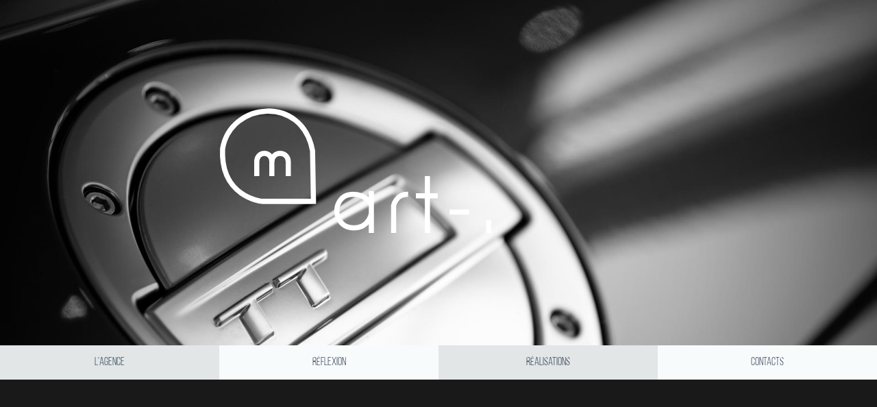

--- FILE ---
content_type: text/html; charset=UTF-8
request_url: http://art-men.com/tmp-eca.html
body_size: 5856
content:
<html>
<head>
<meta charset="UTF-8">
<meta name="viewport" content="initial-scale=1.0, user-scalable=no" />
<title>Art-men agence communication,bretagne,web,photos,videos,Bretagne,visite virtuelle</title>
<meta name="Content-Language" content="fr">
<meta name="Description" content="Art-men est une agence en communication en Bretagne.Création de sites internet administrables,publicité,reportages photos,videos,visites virtuelles,impressions">
<meta name="Keywords" content="agence communication,bretagne,website,photos,videos,visite virtuelle,bretagne,cotes d'armor"><link rel="stylesheet" href="css/fa/css/font-awesome.min.css">
<link rel="stylesheet" href="css/mainstyle.css">
<link rel="stylesheet" href="css/jquery.sidr.light.css">
<link href='https://fonts.googleapis.com/css?family=Raleway' rel='stylesheet' type='text/css'>
<link href='https://fonts.googleapis.com/css?family=Quicksand' rel='stylesheet' type='text/css'>
<script src="js/jquery.js"></script>
<script src="js/jquery.sidr.min.js"></script>
<script src="js/mainscript.js"></script>
<script src="js/three.js"></script>
<script src="js/trianglify.js"></script>
<script src="js/poly.js"></script>
<script src="js/vivus.js"></script>
</head>
<body><!-- style="background-image:url(img/bg/18.jpg)">-->
<canvas width="1920" height="1080" style="width:100%;position:fixed;top:0;left:0;" id="bg"></canvas>
<script>
new PolyLoader(document.getElementById("bg"),"img/bg/9.jpg","img/bg/thumb/9.jpg","rgb(109,109,109)");
$(window).resize(function(){
  if(window.innerWidth<1080){
    $("#bg").css("width","100%");
    $("#bg").css("height","");
  }else{
    if(window.innerWidth/16<window.innerHeight/9){
      $("#bg").css("width","");
      $("#bg").css("height","100%");
    }else{
      $("#bg").css("width","100%");
      $("#bg").css("height","");
    }
  }
});
</script>
<div id="touchheader"><img src="logo.png"><div id="touchheaderbutton" class="fa  fa-align-justify"></div></div>
<div id="logospace"><!--style="background-image:url(img/bg/9.jpg)">-->
<svg id="logo" version="1.1" id="Calque_2" xmlns="http://www.w3.org/2000/svg" xmlns:xlink="http://www.w3.org/1999/xlink" x="0px" y="0px"
	  viewBox="500 360 950 300" enable-background="new 0 0 1920 1080" xml:space="preserve">
<path fill="none" stroke="#FFFFFF" stroke-width="11" stroke-miterlimit="10" d="M712.998,571H597.5c0,0-89.5-8.5-84.5-112.5
	c17-100,170.5-115.5,192.5,4.497l2,112.837"/>
<path fill="none" stroke="#FFFFFF" stroke-width="11" stroke-miterlimit="10" d="M586,517v-30c0-24.625,32.5-24.625,32.5-0.375V517
	v-30.375c0-24.125,35-24.125,35,0V517"/>
<path fill="none" stroke="#FFFFFF" stroke-width="11" stroke-miterlimit="10" d="M831.333,638.33v-59.666
	c0,0-9.667-22.696-39-22.696s-34.848,25.335-34.848,34.85c0,9.514,5.181,36.848,36.848,36.848s37-30.516,37-30.516V549.33"/>
<path fill="none" stroke="#FFFFFF" stroke-width="11" stroke-miterlimit="10" d="M878.999,638.33v-58.666
	c0,0,5.333-24.667,31-23.667"/>
<line fill="none" stroke="#FFFFFF" stroke-width="11" stroke-miterlimit="10" x1="951.333" y1="638.33" x2="951.333" y2="517"/>
<line fill="none" stroke="#FFFFFF" stroke-width="11" stroke-miterlimit="10" x1="926.666" y1="558.997" x2="973.332" y2="558.997"/>
<line fill="none" stroke="#FFFFFF" stroke-width="11" stroke-miterlimit="10" x1="998.666" y1="593.83" x2="1040.666" y2="593.83"/>
<path fill="none" stroke="#FFFFFF" stroke-width="11" stroke-miterlimit="10" d="M1082.332,638.33c0,0,0-44.664,0-60.665
	c0-13.035,5.336-31.167,31.168-31.167s28.998,28.998,28.998,28.998v62.834v-62.834c0,0,8.832-26.166,31.833-26.166
	s32.001,13.334,32.001,26.334s0,62.666,0,62.666"/>
<path fill="none" stroke="#FFFFFF" stroke-width="11" stroke-miterlimit="10" d="M1246.331,589.997h80c0,0-3.334-39.333-40-39.333
	s-40.939,34.387-41.833,41.833c-3.5,29.167,40.916,73.5,81.833,20.5"/>
<path fill="none" stroke="#FFFFFF" stroke-width="11" stroke-miterlimit="10" d="M1369.665,638.33c0,0,0-46,0-59
	s6.666-32.666,32.666-32.666s33.667,24.051,33.667,33.667c0,15.999,0,57.999,0,57.999"/>
</svg>
<script>
var logoVivus=new Vivus('logo', {duration: 200,type:"oneByOne",start:"manual"}, function(){});
setTimeout(function(){logoVivus.play();},500);
</script>
<!--<div id="logoholder"></div>-->
</div>
<div id="mainholder">
<menu>
<ul>
<li><a href="index.html">l'agence</a></li>
<li><a href="reflexion.html">réflexion</a></li>
<li><a>réalisations</a><ul><li><a href="photo.html">photo</a></li><li><a href="video.html">vidéo</a></li><li><a href="print.html">print</a></li><li><a href="web.html">web</a></li><!--<li><a href="visite.html">Réalité virtuelle</a></li>--></ul></li>
<li><a href="contact.html">contacts</a></li>
</ul>
</menu><style>
.textual h2{
  font-size:30px;
}
.textual h1{
  font-size:40px;
}
.youtube{
  background:rgb(25,25,25);
  position:relative;
  max-height:607.5px;
}
.youtube:before{
  content:"";
  width:100%;
  padding-top:56.25%;
  position:relative;
  display: block;
}
.youtube iframe{
  width:100%;
  height:100%;
  max-width:1080px; 
  position:absolute;
  top:0;
  left:50%;
  transform:translateX(-50%);
}
</style>
<div class="youtube">
<iframe src="https://www.youtube.com/embed/vwNLe0T99MY?rel=0&amp;controls=1&amp;showinfo=0" frameborder="0" allowfullscreen></iframe>
</div>
<div class="textual">
<h1>
Projet ECA
</h1>
<p>S’inscrivant dans le cadre de la communication globale du Groupe ECA, nous avons réalisé un film de présentation du dernier simulateur terrestre de leur filiale Lannionaise. 
</p>
<p>Pour cette prestation nous avons défini avec le client l’objet de ce court métrage de présentation ainsi que les différents arguments et messages à faire passer par le biais de cette vidéo.
</p>


<p>A savoir : 
</p>

<ul>
<li><b>Présentation des avantages concurrentiels du simulateur pour un public de prospects</b>
</li>
<li><b>Présentation de l’avancée technologique </b>(simulation d’un environnement parfaitement fidèle et adaptable aux différentes conditions) et <b>pédagogique pour l’entrainement des troupes au sol à la conduite de véhicule terrestre lors de missions.</b>
</li>
<li>En plus d’être un outil pédagogique d’apprentissage à la conduite 4x4 performant, le simulateur du Groupe ECA est aussi un véritable outil d’entrainement dont le réalisme permet aux équipages de se préparer de façon réaliste aux missions qu’ils auront à accomplir.
</li>
</ul>
</div>
<div class="parallaxspacer" style="background-image:url('img/temp/eca1.jpg');"></div>
<div class="textual">
<h2>Notre proposition
</h2>
<p>Un court métrage de moins de <b>3 minutes, articulé en 3 temps </b>:
</p>
<ul>
<li><b>1. Une partie immersive (teaser action)</b>
</li>
<li><b>2. L’expérience utilisateurs (élève) et la présentation commerciale</b> 
</li>
<li><b>3. Les Témoignages d’experts</b>
</li>
</ul>
<h2>Originalité de la proposition
</h2>
<p>Utiliser différentes techniques de narration :
</p>
<p>Une scène d’ouverture utilisant les techniques et codes propres au cinéma d’action (les jeux de caméra, le grain d’image, les plans rapprochés …) pour présenter de manière dynamique et immersive l’intérêt de ce produit tant en termes de réalisme de la conduite et du comportement du véhicule, et présenter les acquis de la formation sur l’équipage (professionnalisme des gestes, des échanges, réactivité accrue, coordination)
</p>
<p>Une scène les codes du film de démonstration
</p>
<p>Une troisième partie qui reprend des témoignages d’experts face caméra pour apporter un crédit, un sérieux aux précédentes parties, avec un voice-over.
</p>
<h2>Ecriture et préparation
</h2>
<p>Ecriture d’un scénario de mission crédible, validé par des experts militaires et techniques.
</p>
<p>Rédaction des dialogues en anglais pour des prospects internationaux
</p>
<p>Découpage sous forme de Story-board de la séquence d’intro (séquence simulation)
</p>
<p>Fabrication des éléments de décors, fourniture des costumes et accessoires.
</p>
<p>Repérage et répétition technique avec le simulateur, les acteurs et l’équipe technique ECA
</p>
<p>Casting et direction des acteurs
</p>
<p>Enregistrement des voix-off avec des acteurs natifs (enregistrement à Miami et Paris)
</p>
<p>Play-back des dialogues sur le tournage avec les figurants et les acteurs
</p>
<h2>Le tournage
</h2>
<p>La difficulté du tournage a été de coordonner les acteurs avec l’équipe de techniciens qui géraient en temps réel l’environnement virtuel ainsi que le véhicule supplémentaire à intercepter sur un autre simulateur, il fallait donc coordonner ce qui se passait à l’intérieur et à l’extérieur du véhicule.
</p>
<p>L’équipe était constituée d’une dizaine de personnes pour gérer les 2 plateaux et leurs opérateurs et les caméras multiples.
</p>
<p>Une préparation minutieuse nous a permis d’éviter pas mal de difficultés techniques au cours de cette journée de tournage. 
</p>


<h2>Montage et post production
</h2>
<p>Des éléments 3D tels que le drone ont été ajoutés en post-prod sur des plans 3D issus des séquences du simulateur, sous cinema4D et After effect.
</p>
<p>Certaines incrustations ont été nécessaires pour donner davantage de réalisme et de cohérence aux scènes (effets de sable sur certains plans extérieurs, écrans d’ordinateurs retouchés, grain d’image) et des sous titrage ainsi que du wording ont été ajoutés afin de permettre une lecture non sonore.
</p>
<p>Ajout d’une bande son, bruitage, musique, mixage des dialogues pour uniformiser
</p>
<h2>Conclusion
</h2>
<p>Une expérience très intéressante, qui a permis à l’agence de confirmer ses compétences dans la réalisation d’un projet audio-visuel complexe comprenant aussi l’écriture.</p>
</div>		</div>
		<div id="footer">
		<!--© Art-men 2016 -<a href="#">facebook</a>-<a href="#">linked in</a>-<a href="contact.html">Contacts</a>-<a href="legal.html">Mentions légales</a>-->
    <div class="footerbuttonholder">
      <a class="footerbutton" href="contact.html">
        <div>contact</div>
<svg version="1.1" xmlns="http://www.w3.org/2000/svg" xmlns:xlink="http://www.w3.org/1999/xlink" x="0px" y="0px"
	 viewBox="0 0 219.706 217.627" enable-background="new 0 0 219.706 217.627"
	 xml:space="preserve">
<path fill="none" stroke="#FFFFFF" stroke-width="11" stroke-miterlimit="10" d="M213.997,204.977H98.499c0,0-89.5-8.5-84.5-112.5
	c17-100,170.5-115.5,192.5,4.497l2,112.837"/>
<path fill="none" stroke="#FFFFFF" stroke-width="11" stroke-miterlimit="10" d="M86.999,150.977v-30
	c0-24.625,32.5-24.625,32.5-0.375v30.375v-30.375c0-24.125,35-24.125,35,0v30.375"/>
</svg>
      </a>
      <a class="footerbutton" href="https://www.linkedin.com/company/10174816" target="_blank">
        <div>linked in</div>
<svg version="1.1" xmlns="http://www.w3.org/2000/svg" xmlns:xlink="http://www.w3.org/1999/xlink" x="0px" y="0px"
	 viewBox="0 0 219.706 217.627" enable-background="new 0 0 219.706 217.627"
	 xml:space="preserve">
<path fill="none" stroke="#FFFFFF" stroke-width="11" stroke-miterlimit="10" d="M15.861,208.982V93.483c0,0,8.5-89.5,112.5-84.5
	c100,17,115.5,170.501-4.497,192.501l-112.837,2"/>
<line fill="none" stroke="#FFFFFF" stroke-width="11" stroke-miterlimit="10" x1="67.738" y1="99.066" x2="67.738" y2="147.583"/>
<line fill="none" stroke="#FFFFFF" stroke-width="11" stroke-miterlimit="10" x1="67.738" y1="92.439" x2="67.738" y2="81.939"/>
<path fill="none" stroke="#FFFFFF" stroke-width="11" stroke-miterlimit="10" d="M86.367,147.583v-30
	c0-24.626,32.5-24.626,32.5-0.375v30.375v-30.375"/>
</svg>
      </a>
      <a class="footerbutton" href="https://www.facebook.com/agenceartmen" target="_blank">
        <div>facebook</div>
<svg version="1.1" xmlns="http://www.w3.org/2000/svg" xmlns:xlink="http://www.w3.org/1999/xlink" x="0px" y="0px"
	 viewBox="0 0 219.706 217.627" enable-background="new 0 0 219.706 217.627"
	 xml:space="preserve">
<svg version="1.1" id="Calque_1" xmlns="http://www.w3.org/2000/svg" xmlns:xlink="http://www.w3.org/1999/xlink" x="0px" y="0px"
	 width="219.706px" height="217.627px" viewBox="0 0 219.706 217.627" enable-background="new 0 0 219.706 217.627"
	 xml:space="preserve">
<path fill="none" stroke="#FFFFFF" stroke-width="11" stroke-miterlimit="10" d="M203.884,9.259v115.497c0,0-8.5,89.5-112.5,84.5
	c-100-17-115.5-170.499,4.496-192.499l112.838-2"/>
<path fill="none" stroke="#FFFFFF" stroke-width="11" stroke-miterlimit="10" d="M111.753,132.905v-50.5
	c0-12.104,5.281-18,21.781-18"/>
<line fill="none" stroke="#FFFFFF" stroke-width="11" stroke-miterlimit="10" x1="133.534" y1="92.843" x2="100.034" y2="92.843"/>
</svg>
      </a>
      <a class="footerbutton" href="legal.html">
        <div>mentions légales</div>
<svg version="1.1" xmlns="http://www.w3.org/2000/svg" xmlns:xlink="http://www.w3.org/1999/xlink" x="0px" y="0px"
	 viewBox="0 0 219.706 217.627" enable-background="new 0 0 219.706 217.627"
	 xml:space="preserve">
<path fill="none" stroke="#FFFFFF" stroke-width="11" stroke-miterlimit="10" d="M9.723,14.834h115.498c0,0,89.5,8.5,84.5,112.5
	c-17,100-170.5,115.5-192.5-4.496L15.221,10"/>
<path fill="none" stroke="#FFFFFF" stroke-width="11" stroke-miterlimit="10" d="M85.716,63.864v50.499c0,12.105,5.229,18,21.563,18
	"/>
<line fill="none" stroke="#FFFFFF" stroke-width="11" stroke-miterlimit="10" x1="107.279" y1="132.363" x2="120.596" y2="132.363"/>
</svg>
      </a>
    </div>
    </div>
    <div id="apizee"></div>
		<script type="text/javascript" src="//cloud.apizee.com/contactBox/loaderIzeeChat.js"></script>
		<script>loaderIzeeChat("565030e1fce4e481f9823a7de3b8a047",{disableDnD: true,applicationCallback: applicationCallback});
    var applicationCallback = function(contactBox, type, params) {
      $('#comBoxAll').detach().appendTo($('#apizee'));
    }
    </script>
    <style>
    .footerbuttonholder{
      positon:relative;
      width:100%;
      max-width:1080px;
      margin:auto;
    }
    .footerbuttonholder:after{
      positon:relative;
      display:block;
      width:100%;
      clear:both;
      content:"";
    }
    .footerbutton{
      float:left;
      width:50%;
      position:relative;
      transition: background .5s;
    }
    .footerbutton:hover{
      background:rgba(255,255,255,0.05);
    }
    .footerbutton:before{
      content:"";
      display:block;
      position:relative;
      width:100%;
      padding-top:25%;
    }
    .footerbutton div{
      left:0;
      box-sizing:border-box;
      padding-right:15px;
      padding-left:15px;
      position:absolute;
      top:50%;
      transform:translateY(-50%);
      width:75%;
    }
    .footerbutton:nth-child(even) div{
      left:auto;
      right:0;
    }
    .footerbutton svg{
      width:25%;
      right:0;
      top:0;
      position:absolute;
      display:block;
    }
    .footerbutton:nth-child(even) svg{
      left:0;
      right:auto;
    }
    /*-- apizee --*/
    #apizee{
      position:fixed;
      bottom:0;
      right:0;
    }
    .bubble.msgInfo,.destImageMini,.comBoxLogo,.commentIcon,.showIcon{
      display:none !important;
    }
    .comBox{
        left:auto !important;
        top:auto !important;
        right:0 !important;
        bottom:0 !important;
    }
    @media screen and (max-width: 600px) {
      .comBoxBanner{
        min-width:auto !important;
        width:100%;
        text-align:center;
        padding:12px 0 !important;
        background:rgb(50,50,50) !important;
        border-top-left-radius:0 !important;
      }
      .comBoxBanner::before{
        content:"\f075";
        display:block;
        position:absolute;
        bottom:0;
        left:0;
        font-family:'FontAwesome';
        text-align:center;
        line-height:38px;
        height:38px;
        width:38px;
        font-size:25px;
        background:rgb(75,75,75);
      }
      .comBox{
        width:100% !important;
      }
    }
    @media screen and (min-width: 599px) {
      .comBoxBanner{
        min-width:auto !important;
        height:38px;
        line-height:38px;
        padding:0 !important;
        padding-left:38px !important;
        background:rgb(50,50,50) !important;
        border-top-left-radius:0 !important;
        overflow:hidden;
        width:0px;
        transition:width .5s !important;
      }
      .comBoxBanner:hover{
        width:250px;
      }
      .comBoxBanner::before{
        content:"\f075";
        display:block;
        position:absolute;
        bottom:0;
        left:0;
        font-family:'FontAwesome';
        text-align:center;
        line-height:38px;
        height:38px;
        width:38px;
        font-size:25px;
        background:rgb(75,75,75);
      }
    }
    .comBoxHeader{
      background:rgb(50,50,50) !important;
      border-top-left-radius:0 !important;
      border-top-right-radius:0 !important;
    }
    .comBoxHeaderClose{
      background:rgb(50,50,50) !important;
    }
    .comBox{
      border-radius:0px !important;
      border:2px solid rgb(50,50,50) !important;
    }
    .comBoxOfflineMessageSubmit{
      background:rgb(50,50,50) !important;
      border-radius:0 !important;
      transition:background .5s;
    }
    .comBoxOfflineMessageSubmit:hover{
      background:rgb(75,75,75) !important;
    }
    #comBoxAll{
      position:relative;
      z-index:1000000 !important;
    }
    </style>
		<script>
		  (function(i,s,o,g,r,a,m){i['GoogleAnalyticsObject']=r;i[r]=i[r]||function(){
		  (i[r].q=i[r].q||[]).push(arguments)},i[r].l=1*new Date();a=s.createElement(o),
		  m=s.getElementsByTagName(o)[0];a.async=1;a.src=g;m.parentNode.insertBefore(a,m)
		  })(window,document,'script','//www.google-analytics.com/analytics.js','ga');

		  ga('create', 'UA-2454984-2', 'auto');
		  ga('send', 'pageview');

		</script>
	</body>
</html>

--- FILE ---
content_type: text/css
request_url: http://art-men.com/css/mainstyle.css
body_size: 1594
content:
/* font faces*/
@font-face{
	font-family:'lobster';
	src:url(lobster.otf)
}
@font-face{
	font-family:'bnb';
	src:url(bnb.otf)
}
@font-face{
	font-family:'bnr';
	src:url(bnr.otf)
}
/* site and visuals*/
body{
	background-size:cover;
	background-position:center center;
	background-attachment:fixed;
	margin:0;
	padding:0;
}
#mainholder{
	width:100%;
	background:white;
	margin:auto;
	position:relative;
}
menu{
	width:100%;
	margin:0;
	padding:0;
	position:relative;
	height:50px;
	z-index:1000000;
	font-family:'bnb';
	color:#2c3e50;
}
menu>ul{
	padding:0;
	margin:0;
	list-style:none;
	position:absolute;
	top:0;
	left:0;
	width:100%;
	height:50px;
}
menu>ul>li{
	display:block;
	width:25%;
	position:relative;
	padding:0;
	margin:0;
	text-align:center;
	float:left;
}
menu>ul>li>a{
	display:block;
	line-height:50px;
	height:50px;
	left:0;
	color:inherit;
	text-decoration:none;
	background:rgb(236, 240, 241);
	background:rgba(246, 250, 251,0.7);
}
menu>ul>li:nth-child(odd)>a{
	background:rgb(226, 230, 231);
}
menu>ul>li>ul{
	width:100%;
	margin:0;
	padding:0;
	list-style:none;
	position:relative;
	display:none;
}
menu>ul>li:hover>ul{
	display:block;
}
menu>ul>li>ul>li{
	width:100%;
}
menu>ul>li>ul>li>a{
	display:block;
	color:inherit;
	text-decoration:none;
	width:100%;
	box-sizing:border-box;
	padding:10px;
	text-shadow:0 0 5px white;
	background:rgba(246, 250, 251,0.7);
}
menu>ul>li>ul>li:nth-child(odd)>a{
	background:rgba(255, 255, 255,0.7);
}
#logospace{
	height:70%;
	width:100%;
	max-width:1080px;
	margin:auto;
	position:relative;
	background-repeat:none;
	background-size:0 0;
}
#logo{
	display:block;
	position:absolute;
	top:50%;
	left:50%;
	transform:translate(-50%,-50%);
	width:60%;
}
/*#mhcs{
	background:url(../img/index/fondboxslider.jpg);
	background-size:cover;
	background-attachment:fixed;
	padding-top:20px;
}
#mhcs:after{
	display: block;
	content: "";
	width: 100%;
	padding-top:40%;
}*/
.catchphrase{
	font-family:'Quicksand';
	font-size:40px;
	text-align:center;
	padding:20px;
	background:#577792;
	color:white;
}
#touchheader{
	height:75px;
	width:100%;
	background:rgba(246, 250, 251,0.5);
	display:none;
	position:absolute;
	top:0;
	left:0;
	z-index:100000000000;
}
#touchheader img{
	height:95%;
}
#touchheaderbutton{
	line-height:75px;
	font-size:50px;
	float:right;
	width:auto;
	padding-right:20px;
	color:rgba(0, 0, 0,0.3);
}
.textual{
	width:100%;
	box-sizing:border-box;
	background:white;
	color:rgb(50,50,50);
	font-family:arial;
	min-height:100px;
}
.textual h1,.textual h2,.textual h3{
	font-family:'Quicksand';
	text-align:center;
	color:rgb(50,50,50);
	font-size:60px;
	margin:5px;
}
.textual h1:nth-child(1),.textual h2:nth-child(1),.textual h3:nth-child(1){
	margin-top:0;
	padding-top:0;
}
.textual p{
	padding:0 100px;
  max-width:1080px;
  margin:auto;
}
.textual ul{
	padding:0 120px;
  max-width:1080px;
  margin:auto;
}
#press ul{
	max-width:initial;
}
.fixedimage,.parallaxspacer{
	width:100%;
	overflow:hidden;
	background-attachment:fixed !important;
	background-size:cover !important;
}
.parallaxspacer{
  max-height:300px;
}
.parallaxspacer:before{
	content:"";
	display:block;
	width:100%;
	padding-top:30%;
}
.fixedimage>div{
	position:relative;
	width:100%;
}
.fixedimage>div:before{
	content:"";
	display:block;
	width:100%;
	padding-top:30%;
}
.fixedimage>div>span{
	font-family:'Quicksand';
	font-size:60px;
	width:100%;
	position:absolute;
	top:50%;
	left:0;
	text-align:center;
	transform:translateY(-50%);
	display:block;
	color:white;
	text-shadow:0 0 20px rgba(0,0,0,0.7);
}
#footer{
  position:relative;
	width:100%;
	background:rgb(50,50,50);
	text-align:center;
	color:white;
	font-family:'quicksand';
	margin:auto;
	font-size:20px;
  padding:5px 0;
}
#footer a{
	text-decoration:none;
	color:inherit;
}
/* touch and smallscreen fixes */
body.touch menu{
	display:none;
}
body.touch #logo{
	display:none;
}
body.touch #touchheader{
	display:block;
}
@media screen and (max-width: 1080px) {
	#logospace{
		height:auto;
		width:100%;
		background-size:cover;
		background-position:center center;
	}
	#logospace:before{
		content:"";
		display:block;
		width:100%;
		padding-top:56.8%;
	}
	.textual p{
		padding:0 5px;
	}
	.textual ul{
		padding:0 20px;
	}
  .textual h1,.textual h2,.textual h3{
    font-size:30px;
  }
}
/* -- calls to action --*/
.ctaband{
  background-size: cover;
  background-attachment: fixed;
  width: 100%;
  position: relative;
  max-height: 500px;
  overflow: hidden;
}
.ctabox{
  position:absolute;
  height:100%;
  width:100%;
  max-width:1080px;
  top:0px;
  left:50%;
  transform:translateX(-50%);
}
.ctaband:before{
  content:"";
  display:block;
  padding-top:50%;
}
.ctatitle,.ctadesc,.ctabutton{
  color:white;
  font-family:'raleway';
  margin:20px 0;
}
.ctatitle{
  font-size:50px;
}
.ctabutton{
  border:solid 2px white;
  padding:5px 20px;
  text-align:center;
  font-size:30px;
  display:block;
  transition:background .5s,color .5s;
  margin-top:30px;
  text-decoration:none;
}
.ctabutton:hover{
  color:black;
  background:white;
}
.ctainner{
  position:absolute;
  transform:translateY(-50%);
  top:50%;
  left:2%;
}
.ctaright .ctainner{
  left:auto;
  right:2%;
  text-align:right;
}
.ctaimg{
  position:absolute;
  top:50%;
  right:25%;
  transform:translate(50%,-50%);
  height:40%;
}
.ctaright .ctaimg{
  left:25%;
  transform:translate(-50%,-50%);
  right:auto;
}
@media screen and (max-width: 1080px) {
  .ctatitle{
    font-size:40px;
  }
  .ctabutton{
    font-size:20px;
    padding:4px 25px;
  }
  .ctatitle,.ctadesc,.ctabutton{
    margin:15px 0;
  }
}
@media screen and (max-width: 600px) {
  .ctatitle{
    font-size:30px;
  }
  .ctabutton{
    font-size:15px;
    padding:4px 15px;
  }
  .ctatitle,.ctadesc,.ctabutton{
    margin:10px 0;
  }
  #footer{
  padding-bottom:40px;
  }
}

--- FILE ---
content_type: application/javascript
request_url: http://art-men.com/js/three.js
body_size: 154519
content:
// File:src/Three.js

/**
 * @author mrdoob / http://mrdoob.com/
 */

var THREE = { REVISION: '71' };

// browserify support

if ( typeof module === 'object' ) {

	module.exports = THREE;

}

// polyfills

if ( Math.sign === undefined ) {

	// https://developer.mozilla.org/en-US/docs/Web/JavaScript/Reference/Global_Objects/Math/sign

	Math.sign = function ( x ) {

		return ( x < 0 ) ? - 1 : ( x > 0 ) ? 1 : +x;

	};

}


// set the default log handlers
THREE.log = function() { console.log.apply( console, arguments ); }
THREE.warn = function() { console.warn.apply( console, arguments ); }
THREE.error = function() { console.error.apply( console, arguments ); }


// https://developer.mozilla.org/en-US/docs/Web/API/MouseEvent.button

THREE.MOUSE = { LEFT: 0, MIDDLE: 1, RIGHT: 2 };

// GL STATE CONSTANTS

THREE.CullFaceNone = 0;
THREE.CullFaceBack = 1;
THREE.CullFaceFront = 2;
THREE.CullFaceFrontBack = 3;

THREE.FrontFaceDirectionCW = 0;
THREE.FrontFaceDirectionCCW = 1;

// SHADOWING TYPES

THREE.BasicShadowMap = 0;
THREE.PCFShadowMap = 1;
THREE.PCFSoftShadowMap = 2;

// MATERIAL CONSTANTS

// side

THREE.FrontSide = 0;
THREE.BackSide = 1;
THREE.DoubleSide = 2;

// shading

THREE.NoShading = 0;
THREE.FlatShading = 1;
THREE.SmoothShading = 2;

// colors

THREE.NoColors = 0;
THREE.FaceColors = 1;
THREE.VertexColors = 2;

// blending modes

THREE.NoBlending = 0;
THREE.NormalBlending = 1;
THREE.AdditiveBlending = 2;
THREE.SubtractiveBlending = 3;
THREE.MultiplyBlending = 4;
THREE.CustomBlending = 5;

// custom blending equations
// (numbers start from 100 not to clash with other
//  mappings to OpenGL constants defined in Texture.js)

THREE.AddEquation = 100;
THREE.SubtractEquation = 101;
THREE.ReverseSubtractEquation = 102;
THREE.MinEquation = 103;
THREE.MaxEquation = 104;

// custom blending destination factors

THREE.ZeroFactor = 200;
THREE.OneFactor = 201;
THREE.SrcColorFactor = 202;
THREE.OneMinusSrcColorFactor = 203;
THREE.SrcAlphaFactor = 204;
THREE.OneMinusSrcAlphaFactor = 205;
THREE.DstAlphaFactor = 206;
THREE.OneMinusDstAlphaFactor = 207;

// custom blending source factors

//THREE.ZeroFactor = 200;
//THREE.OneFactor = 201;
//THREE.SrcAlphaFactor = 204;
//THREE.OneMinusSrcAlphaFactor = 205;
//THREE.DstAlphaFactor = 206;
//THREE.OneMinusDstAlphaFactor = 207;
THREE.DstColorFactor = 208;
THREE.OneMinusDstColorFactor = 209;
THREE.SrcAlphaSaturateFactor = 210;


// TEXTURE CONSTANTS

THREE.MultiplyOperation = 0;
THREE.MixOperation = 1;
THREE.AddOperation = 2;

// Mapping modes

THREE.UVMapping = 300;

THREE.CubeReflectionMapping = 301;
THREE.CubeRefractionMapping = 302;

THREE.EquirectangularReflectionMapping = 303;
THREE.EquirectangularRefractionMapping = 304;

THREE.SphericalReflectionMapping = 305;

// Wrapping modes

THREE.RepeatWrapping = 1000;
THREE.ClampToEdgeWrapping = 1001;
THREE.MirroredRepeatWrapping = 1002;

// Filters

THREE.NearestFilter = 1003;
THREE.NearestMipMapNearestFilter = 1004;
THREE.NearestMipMapLinearFilter = 1005;
THREE.LinearFilter = 1006;
THREE.LinearMipMapNearestFilter = 1007;
THREE.LinearMipMapLinearFilter = 1008;

// Data types

THREE.UnsignedByteType = 1009;
THREE.ByteType = 1010;
THREE.ShortType = 1011;
THREE.UnsignedShortType = 1012;
THREE.IntType = 1013;
THREE.UnsignedIntType = 1014;
THREE.FloatType = 1015;
THREE.HalfFloatType = 1025;

// Pixel types

//THREE.UnsignedByteType = 1009;
THREE.UnsignedShort4444Type = 1016;
THREE.UnsignedShort5551Type = 1017;
THREE.UnsignedShort565Type = 1018;

// Pixel formats

THREE.AlphaFormat = 1019;
THREE.RGBFormat = 1020;
THREE.RGBAFormat = 1021;
THREE.LuminanceFormat = 1022;
THREE.LuminanceAlphaFormat = 1023;
// THREE.RGBEFormat handled as THREE.RGBAFormat in shaders
THREE.RGBEFormat = THREE.RGBAFormat; //1024;

// DDS / ST3C Compressed texture formats

THREE.RGB_S3TC_DXT1_Format = 2001;
THREE.RGBA_S3TC_DXT1_Format = 2002;
THREE.RGBA_S3TC_DXT3_Format = 2003;
THREE.RGBA_S3TC_DXT5_Format = 2004;


// PVRTC compressed texture formats

THREE.RGB_PVRTC_4BPPV1_Format = 2100;
THREE.RGB_PVRTC_2BPPV1_Format = 2101;
THREE.RGBA_PVRTC_4BPPV1_Format = 2102;
THREE.RGBA_PVRTC_2BPPV1_Format = 2103;


// DEPRECATED

THREE.Projector = function () {

	THREE.error( 'THREE.Projector has been moved to /examples/js/renderers/Projector.js.' );

	this.projectVector = function ( vector, camera ) {

		THREE.warn( 'THREE.Projector: .projectVector() is now vector.project().' );
		vector.project( camera );

	};

	this.unprojectVector = function ( vector, camera ) {

		THREE.warn( 'THREE.Projector: .unprojectVector() is now vector.unproject().' );
		vector.unproject( camera );

	};

	this.pickingRay = function ( vector, camera ) {

		THREE.error( 'THREE.Projector: .pickingRay() is now raycaster.setFromCamera().' );

	};

};

THREE.CanvasRenderer = function () {

	THREE.error( 'THREE.CanvasRenderer has been moved to /examples/js/renderers/CanvasRenderer.js' );

	this.domElement = document.createElement( 'canvas' );
	this.clear = function () {};
	this.render = function () {};
	this.setClearColor = function () {};
	this.setSize = function () {};

};

// File:src/math/Color.js

/**
 * @author mrdoob / http://mrdoob.com/
 */

THREE.Color = function ( color ) {

	if ( arguments.length === 3 ) {

		return this.setRGB( arguments[ 0 ], arguments[ 1 ], arguments[ 2 ] );

	}

	return this.set( color )

};

THREE.Color.prototype = {

	constructor: THREE.Color,

	r: 1, g: 1, b: 1,

	set: function ( value ) {

		if ( value instanceof THREE.Color ) {

			this.copy( value );

		} else if ( typeof value === 'number' ) {

			this.setHex( value );

		} else if ( typeof value === 'string' ) {

			this.setStyle( value );

		}

		return this;

	},

	setHex: function ( hex ) {

		hex = Math.floor( hex );

		this.r = ( hex >> 16 & 255 ) / 255;
		this.g = ( hex >> 8 & 255 ) / 255;
		this.b = ( hex & 255 ) / 255;

		return this;

	},

	setRGB: function ( r, g, b ) {

		this.r = r;
		this.g = g;
		this.b = b;

		return this;

	},

	setHSL: function ( h, s, l ) {

		// h,s,l ranges are in 0.0 - 1.0

		if ( s === 0 ) {

			this.r = this.g = this.b = l;

		} else {

			var hue2rgb = function ( p, q, t ) {

				if ( t < 0 ) t += 1;
				if ( t > 1 ) t -= 1;
				if ( t < 1 / 6 ) return p + ( q - p ) * 6 * t;
				if ( t < 1 / 2 ) return q;
				if ( t < 2 / 3 ) return p + ( q - p ) * 6 * ( 2 / 3 - t );
				return p;

			};

			var p = l <= 0.5 ? l * ( 1 + s ) : l + s - ( l * s );
			var q = ( 2 * l ) - p;

			this.r = hue2rgb( q, p, h + 1 / 3 );
			this.g = hue2rgb( q, p, h );
			this.b = hue2rgb( q, p, h - 1 / 3 );

		}

		return this;

	},

	setStyle: function ( style ) {

		// rgb(255,0,0)

		if ( /^rgb\((\d+), ?(\d+), ?(\d+)\)$/i.test( style ) ) {

			var color = /^rgb\((\d+), ?(\d+), ?(\d+)\)$/i.exec( style );

			this.r = Math.min( 255, parseInt( color[ 1 ], 10 ) ) / 255;
			this.g = Math.min( 255, parseInt( color[ 2 ], 10 ) ) / 255;
			this.b = Math.min( 255, parseInt( color[ 3 ], 10 ) ) / 255;

			return this;

		}

		// rgb(100%,0%,0%)

		if ( /^rgb\((\d+)\%, ?(\d+)\%, ?(\d+)\%\)$/i.test( style ) ) {

			var color = /^rgb\((\d+)\%, ?(\d+)\%, ?(\d+)\%\)$/i.exec( style );

			this.r = Math.min( 100, parseInt( color[ 1 ], 10 ) ) / 100;
			this.g = Math.min( 100, parseInt( color[ 2 ], 10 ) ) / 100;
			this.b = Math.min( 100, parseInt( color[ 3 ], 10 ) ) / 100;

			return this;

		}

		// #ff0000

		if ( /^\#([0-9a-f]{6})$/i.test( style ) ) {

			var color = /^\#([0-9a-f]{6})$/i.exec( style );

			this.setHex( parseInt( color[ 1 ], 16 ) );

			return this;

		}

		// #f00

		if ( /^\#([0-9a-f])([0-9a-f])([0-9a-f])$/i.test( style ) ) {

			var color = /^\#([0-9a-f])([0-9a-f])([0-9a-f])$/i.exec( style );

			this.setHex( parseInt( color[ 1 ] + color[ 1 ] + color[ 2 ] + color[ 2 ] + color[ 3 ] + color[ 3 ], 16 ) );

			return this;

		}

		// red

		if ( /^(\w+)$/i.test( style ) ) {

			this.setHex( THREE.ColorKeywords[ style ] );

			return this;

		}


	},

	copy: function ( color ) {

		this.r = color.r;
		this.g = color.g;
		this.b = color.b;

		return this;

	},

	copyGammaToLinear: function ( color, gammaFactor ) {

		if ( gammaFactor === undefined ) gammaFactor = 2.0;

		this.r = Math.pow( color.r, gammaFactor );
		this.g = Math.pow( color.g, gammaFactor );
		this.b = Math.pow( color.b, gammaFactor );

		return this;

	},

	copyLinearToGamma: function ( color, gammaFactor ) {

		if ( gammaFactor === undefined ) gammaFactor = 2.0;

		var safeInverse = ( gammaFactor > 0 ) ? ( 1.0 / gammaFactor ) : 1.0;

		this.r = Math.pow( color.r, safeInverse );
		this.g = Math.pow( color.g, safeInverse );
		this.b = Math.pow( color.b, safeInverse );

		return this;

	},

	convertGammaToLinear: function () {

		var r = this.r, g = this.g, b = this.b;

		this.r = r * r;
		this.g = g * g;
		this.b = b * b;

		return this;

	},

	convertLinearToGamma: function () {

		this.r = Math.sqrt( this.r );
		this.g = Math.sqrt( this.g );
		this.b = Math.sqrt( this.b );

		return this;

	},

	getHex: function () {

		return ( this.r * 255 ) << 16 ^ ( this.g * 255 ) << 8 ^ ( this.b * 255 ) << 0;

	},

	getHexString: function () {

		return ( '000000' + this.getHex().toString( 16 ) ).slice( - 6 );

	},

	getHSL: function ( optionalTarget ) {

		// h,s,l ranges are in 0.0 - 1.0

		var hsl = optionalTarget || { h: 0, s: 0, l: 0 };

		var r = this.r, g = this.g, b = this.b;

		var max = Math.max( r, g, b );
		var min = Math.min( r, g, b );

		var hue, saturation;
		var lightness = ( min + max ) / 2.0;

		if ( min === max ) {

			hue = 0;
			saturation = 0;

		} else {

			var delta = max - min;

			saturation = lightness <= 0.5 ? delta / ( max + min ) : delta / ( 2 - max - min );

			switch ( max ) {

				case r: hue = ( g - b ) / delta + ( g < b ? 6 : 0 ); break;
				case g: hue = ( b - r ) / delta + 2; break;
				case b: hue = ( r - g ) / delta + 4; break;

			}

			hue /= 6;

		}

		hsl.h = hue;
		hsl.s = saturation;
		hsl.l = lightness;

		return hsl;

	},

	getStyle: function () {

		return 'rgb(' + ( ( this.r * 255 ) | 0 ) + ',' + ( ( this.g * 255 ) | 0 ) + ',' + ( ( this.b * 255 ) | 0 ) + ')';

	},

	offsetHSL: function ( h, s, l ) {

		var hsl = this.getHSL();

		hsl.h += h; hsl.s += s; hsl.l += l;

		this.setHSL( hsl.h, hsl.s, hsl.l );

		return this;

	},

	add: function ( color ) {

		this.r += color.r;
		this.g += color.g;
		this.b += color.b;

		return this;

	},

	addColors: function ( color1, color2 ) {

		this.r = color1.r + color2.r;
		this.g = color1.g + color2.g;
		this.b = color1.b + color2.b;

		return this;

	},

	addScalar: function ( s ) {

		this.r += s;
		this.g += s;
		this.b += s;

		return this;

	},

	multiply: function ( color ) {

		this.r *= color.r;
		this.g *= color.g;
		this.b *= color.b;

		return this;

	},

	multiplyScalar: function ( s ) {

		this.r *= s;
		this.g *= s;
		this.b *= s;

		return this;

	},

	lerp: function ( color, alpha ) {

		this.r += ( color.r - this.r ) * alpha;
		this.g += ( color.g - this.g ) * alpha;
		this.b += ( color.b - this.b ) * alpha;

		return this;

	},

	equals: function ( c ) {

		return ( c.r === this.r ) && ( c.g === this.g ) && ( c.b === this.b );

	},

	fromArray: function ( array ) {

		this.r = array[ 0 ];
		this.g = array[ 1 ];
		this.b = array[ 2 ];

		return this;

	},

	toArray: function ( array, offset ) {

		if ( array === undefined ) array = [];
		if ( offset === undefined ) offset = 0;

		array[ offset ] = this.r;
		array[ offset + 1 ] = this.g;
		array[ offset + 2 ] = this.b;

		return array;
	},

	clone: function () {

		return new THREE.Color().setRGB( this.r, this.g, this.b );

	}

};

THREE.ColorKeywords = { 'aliceblue': 0xF0F8FF, 'antiquewhite': 0xFAEBD7, 'aqua': 0x00FFFF, 'aquamarine': 0x7FFFD4, 'azure': 0xF0FFFF,
'beige': 0xF5F5DC, 'bisque': 0xFFE4C4, 'black': 0x000000, 'blanchedalmond': 0xFFEBCD, 'blue': 0x0000FF, 'blueviolet': 0x8A2BE2,
'brown': 0xA52A2A, 'burlywood': 0xDEB887, 'cadetblue': 0x5F9EA0, 'chartreuse': 0x7FFF00, 'chocolate': 0xD2691E, 'coral': 0xFF7F50,
'cornflowerblue': 0x6495ED, 'cornsilk': 0xFFF8DC, 'crimson': 0xDC143C, 'cyan': 0x00FFFF, 'darkblue': 0x00008B, 'darkcyan': 0x008B8B,
'darkgoldenrod': 0xB8860B, 'darkgray': 0xA9A9A9, 'darkgreen': 0x006400, 'darkgrey': 0xA9A9A9, 'darkkhaki': 0xBDB76B, 'darkmagenta': 0x8B008B,
'darkolivegreen': 0x556B2F, 'darkorange': 0xFF8C00, 'darkorchid': 0x9932CC, 'darkred': 0x8B0000, 'darksalmon': 0xE9967A, 'darkseagreen': 0x8FBC8F,
'darkslateblue': 0x483D8B, 'darkslategray': 0x2F4F4F, 'darkslategrey': 0x2F4F4F, 'darkturquoise': 0x00CED1, 'darkviolet': 0x9400D3,
'deeppink': 0xFF1493, 'deepskyblue': 0x00BFFF, 'dimgray': 0x696969, 'dimgrey': 0x696969, 'dodgerblue': 0x1E90FF, 'firebrick': 0xB22222,
'floralwhite': 0xFFFAF0, 'forestgreen': 0x228B22, 'fuchsia': 0xFF00FF, 'gainsboro': 0xDCDCDC, 'ghostwhite': 0xF8F8FF, 'gold': 0xFFD700,
'goldenrod': 0xDAA520, 'gray': 0x808080, 'green': 0x008000, 'greenyellow': 0xADFF2F, 'grey': 0x808080, 'honeydew': 0xF0FFF0, 'hotpink': 0xFF69B4,
'indianred': 0xCD5C5C, 'indigo': 0x4B0082, 'ivory': 0xFFFFF0, 'khaki': 0xF0E68C, 'lavender': 0xE6E6FA, 'lavenderblush': 0xFFF0F5, 'lawngreen': 0x7CFC00,
'lemonchiffon': 0xFFFACD, 'lightblue': 0xADD8E6, 'lightcoral': 0xF08080, 'lightcyan': 0xE0FFFF, 'lightgoldenrodyellow': 0xFAFAD2, 'lightgray': 0xD3D3D3,
'lightgreen': 0x90EE90, 'lightgrey': 0xD3D3D3, 'lightpink': 0xFFB6C1, 'lightsalmon': 0xFFA07A, 'lightseagreen': 0x20B2AA, 'lightskyblue': 0x87CEFA,
'lightslategray': 0x778899, 'lightslategrey': 0x778899, 'lightsteelblue': 0xB0C4DE, 'lightyellow': 0xFFFFE0, 'lime': 0x00FF00, 'limegreen': 0x32CD32,
'linen': 0xFAF0E6, 'magenta': 0xFF00FF, 'maroon': 0x800000, 'mediumaquamarine': 0x66CDAA, 'mediumblue': 0x0000CD, 'mediumorchid': 0xBA55D3,
'mediumpurple': 0x9370DB, 'mediumseagreen': 0x3CB371, 'mediumslateblue': 0x7B68EE, 'mediumspringgreen': 0x00FA9A, 'mediumturquoise': 0x48D1CC,
'mediumvioletred': 0xC71585, 'midnightblue': 0x191970, 'mintcream': 0xF5FFFA, 'mistyrose': 0xFFE4E1, 'moccasin': 0xFFE4B5, 'navajowhite': 0xFFDEAD,
'navy': 0x000080, 'oldlace': 0xFDF5E6, 'olive': 0x808000, 'olivedrab': 0x6B8E23, 'orange': 0xFFA500, 'orangered': 0xFF4500, 'orchid': 0xDA70D6,
'palegoldenrod': 0xEEE8AA, 'palegreen': 0x98FB98, 'paleturquoise': 0xAFEEEE, 'palevioletred': 0xDB7093, 'papayawhip': 0xFFEFD5, 'peachpuff': 0xFFDAB9,
'peru': 0xCD853F, 'pink': 0xFFC0CB, 'plum': 0xDDA0DD, 'powderblue': 0xB0E0E6, 'purple': 0x800080, 'red': 0xFF0000, 'rosybrown': 0xBC8F8F,
'royalblue': 0x4169E1, 'saddlebrown': 0x8B4513, 'salmon': 0xFA8072, 'sandybrown': 0xF4A460, 'seagreen': 0x2E8B57, 'seashell': 0xFFF5EE,
'sienna': 0xA0522D, 'silver': 0xC0C0C0, 'skyblue': 0x87CEEB, 'slateblue': 0x6A5ACD, 'slategray': 0x708090, 'slategrey': 0x708090, 'snow': 0xFFFAFA,
'springgreen': 0x00FF7F, 'steelblue': 0x4682B4, 'tan': 0xD2B48C, 'teal': 0x008080, 'thistle': 0xD8BFD8, 'tomato': 0xFF6347, 'turquoise': 0x40E0D0,
'violet': 0xEE82EE, 'wheat': 0xF5DEB3, 'white': 0xFFFFFF, 'whitesmoke': 0xF5F5F5, 'yellow': 0xFFFF00, 'yellowgreen': 0x9ACD32 };

// File:src/math/Quaternion.js

/**
 * @author mikael emtinger / http://gomo.se/
 * @author alteredq / http://alteredqualia.com/
 * @author WestLangley / http://github.com/WestLangley
 * @author bhouston / http://exocortex.com
 */

THREE.Quaternion = function ( x, y, z, w ) {

	this._x = x || 0;
	this._y = y || 0;
	this._z = z || 0;
	this._w = ( w !== undefined ) ? w : 1;

};

THREE.Quaternion.prototype = {

	constructor: THREE.Quaternion,

	_x: 0,_y: 0, _z: 0, _w: 0,

	get x () {

		return this._x;

	},

	set x ( value ) {

		this._x = value;
		this.onChangeCallback();

	},

	get y () {

		return this._y;

	},

	set y ( value ) {

		this._y = value;
		this.onChangeCallback();

	},

	get z () {

		return this._z;

	},

	set z ( value ) {

		this._z = value;
		this.onChangeCallback();

	},

	get w () {

		return this._w;

	},

	set w ( value ) {

		this._w = value;
		this.onChangeCallback();

	},

	set: function ( x, y, z, w ) {

		this._x = x;
		this._y = y;
		this._z = z;
		this._w = w;

		this.onChangeCallback();

		return this;

	},

	copy: function ( quaternion ) {

		this._x = quaternion.x;
		this._y = quaternion.y;
		this._z = quaternion.z;
		this._w = quaternion.w;

		this.onChangeCallback();

		return this;

	},

	setFromEuler: function ( euler, update ) {

		if ( euler instanceof THREE.Euler === false ) {

			throw new Error( 'THREE.Quaternion: .setFromEuler() now expects a Euler rotation rather than a Vector3 and order.' );
		}

		// http://www.mathworks.com/matlabcentral/fileexchange/
		// 	20696-function-to-convert-between-dcm-euler-angles-quaternions-and-euler-vectors/
		//	content/SpinCalc.m

		var c1 = Math.cos( euler._x / 2 );
		var c2 = Math.cos( euler._y / 2 );
		var c3 = Math.cos( euler._z / 2 );
		var s1 = Math.sin( euler._x / 2 );
		var s2 = Math.sin( euler._y / 2 );
		var s3 = Math.sin( euler._z / 2 );

		if ( euler.order === 'XYZ' ) {

			this._x = s1 * c2 * c3 + c1 * s2 * s3;
			this._y = c1 * s2 * c3 - s1 * c2 * s3;
			this._z = c1 * c2 * s3 + s1 * s2 * c3;
			this._w = c1 * c2 * c3 - s1 * s2 * s3;

		} else if ( euler.order === 'YXZ' ) {

			this._x = s1 * c2 * c3 + c1 * s2 * s3;
			this._y = c1 * s2 * c3 - s1 * c2 * s3;
			this._z = c1 * c2 * s3 - s1 * s2 * c3;
			this._w = c1 * c2 * c3 + s1 * s2 * s3;

		} else if ( euler.order === 'ZXY' ) {

			this._x = s1 * c2 * c3 - c1 * s2 * s3;
			this._y = c1 * s2 * c3 + s1 * c2 * s3;
			this._z = c1 * c2 * s3 + s1 * s2 * c3;
			this._w = c1 * c2 * c3 - s1 * s2 * s3;

		} else if ( euler.order === 'ZYX' ) {

			this._x = s1 * c2 * c3 - c1 * s2 * s3;
			this._y = c1 * s2 * c3 + s1 * c2 * s3;
			this._z = c1 * c2 * s3 - s1 * s2 * c3;
			this._w = c1 * c2 * c3 + s1 * s2 * s3;

		} else if ( euler.order === 'YZX' ) {

			this._x = s1 * c2 * c3 + c1 * s2 * s3;
			this._y = c1 * s2 * c3 + s1 * c2 * s3;
			this._z = c1 * c2 * s3 - s1 * s2 * c3;
			this._w = c1 * c2 * c3 - s1 * s2 * s3;

		} else if ( euler.order === 'XZY' ) {

			this._x = s1 * c2 * c3 - c1 * s2 * s3;
			this._y = c1 * s2 * c3 - s1 * c2 * s3;
			this._z = c1 * c2 * s3 + s1 * s2 * c3;
			this._w = c1 * c2 * c3 + s1 * s2 * s3;

		}

		if ( update !== false ) this.onChangeCallback();

		return this;

	},

	setFromAxisAngle: function ( axis, angle ) {

		// http://www.euclideanspace.com/maths/geometry/rotations/conversions/angleToQuaternion/index.htm

		// assumes axis is normalized

		var halfAngle = angle / 2, s = Math.sin( halfAngle );

		this._x = axis.x * s;
		this._y = axis.y * s;
		this._z = axis.z * s;
		this._w = Math.cos( halfAngle );

		this.onChangeCallback();

		return this;

	},

	setFromRotationMatrix: function ( m ) {

		// http://www.euclideanspace.com/maths/geometry/rotations/conversions/matrixToQuaternion/index.htm

		// assumes the upper 3x3 of m is a pure rotation matrix (i.e, unscaled)

		var te = m.elements,

			m11 = te[ 0 ], m12 = te[ 4 ], m13 = te[ 8 ],
			m21 = te[ 1 ], m22 = te[ 5 ], m23 = te[ 9 ],
			m31 = te[ 2 ], m32 = te[ 6 ], m33 = te[ 10 ],

			trace = m11 + m22 + m33,
			s;

		if ( trace > 0 ) {

			s = 0.5 / Math.sqrt( trace + 1.0 );

			this._w = 0.25 / s;
			this._x = ( m32 - m23 ) * s;
			this._y = ( m13 - m31 ) * s;
			this._z = ( m21 - m12 ) * s;

		} else if ( m11 > m22 && m11 > m33 ) {

			s = 2.0 * Math.sqrt( 1.0 + m11 - m22 - m33 );

			this._w = ( m32 - m23 ) / s;
			this._x = 0.25 * s;
			this._y = ( m12 + m21 ) / s;
			this._z = ( m13 + m31 ) / s;

		} else if ( m22 > m33 ) {

			s = 2.0 * Math.sqrt( 1.0 + m22 - m11 - m33 );

			this._w = ( m13 - m31 ) / s;
			this._x = ( m12 + m21 ) / s;
			this._y = 0.25 * s;
			this._z = ( m23 + m32 ) / s;

		} else {

			s = 2.0 * Math.sqrt( 1.0 + m33 - m11 - m22 );

			this._w = ( m21 - m12 ) / s;
			this._x = ( m13 + m31 ) / s;
			this._y = ( m23 + m32 ) / s;
			this._z = 0.25 * s;

		}

		this.onChangeCallback();

		return this;

	},

	setFromUnitVectors: function () {

		// http://lolengine.net/blog/2014/02/24/quaternion-from-two-vectors-final

		// assumes direction vectors vFrom and vTo are normalized

		var v1, r;

		var EPS = 0.000001;

		return function ( vFrom, vTo ) {

			if ( v1 === undefined ) v1 = new THREE.Vector3();

			r = vFrom.dot( vTo ) + 1;

			if ( r < EPS ) {

				r = 0;

				if ( Math.abs( vFrom.x ) > Math.abs( vFrom.z ) ) {

					v1.set( - vFrom.y, vFrom.x, 0 );

				} else {

					v1.set( 0, - vFrom.z, vFrom.y );

				}

			} else {

				v1.crossVectors( vFrom, vTo );

			}

			this._x = v1.x;
			this._y = v1.y;
			this._z = v1.z;
			this._w = r;

			this.normalize();

			return this;

		}

	}(),

	inverse: function () {

		this.conjugate().normalize();

		return this;

	},

	conjugate: function () {

		this._x *= - 1;
		this._y *= - 1;
		this._z *= - 1;

		this.onChangeCallback();

		return this;

	},

	dot: function ( v ) {

		return this._x * v._x + this._y * v._y + this._z * v._z + this._w * v._w;

	},

	lengthSq: function () {

		return this._x * this._x + this._y * this._y + this._z * this._z + this._w * this._w;

	},

	length: function () {

		return Math.sqrt( this._x * this._x + this._y * this._y + this._z * this._z + this._w * this._w );

	},

	normalize: function () {

		var l = this.length();

		if ( l === 0 ) {

			this._x = 0;
			this._y = 0;
			this._z = 0;
			this._w = 1;

		} else {

			l = 1 / l;

			this._x = this._x * l;
			this._y = this._y * l;
			this._z = this._z * l;
			this._w = this._w * l;

		}

		this.onChangeCallback();

		return this;

	},

	multiply: function ( q, p ) {

		if ( p !== undefined ) {

			THREE.warn( 'THREE.Quaternion: .multiply() now only accepts one argument. Use .multiplyQuaternions( a, b ) instead.' );
			return this.multiplyQuaternions( q, p );

		}

		return this.multiplyQuaternions( this, q );

	},

	multiplyQuaternions: function ( a, b ) {

		// from http://www.euclideanspace.com/maths/algebra/realNormedAlgebra/quaternions/code/index.htm

		var qax = a._x, qay = a._y, qaz = a._z, qaw = a._w;
		var qbx = b._x, qby = b._y, qbz = b._z, qbw = b._w;

		this._x = qax * qbw + qaw * qbx + qay * qbz - qaz * qby;
		this._y = qay * qbw + qaw * qby + qaz * qbx - qax * qbz;
		this._z = qaz * qbw + qaw * qbz + qax * qby - qay * qbx;
		this._w = qaw * qbw - qax * qbx - qay * qby - qaz * qbz;

		this.onChangeCallback();

		return this;

	},

	multiplyVector3: function ( vector ) {

		THREE.warn( 'THREE.Quaternion: .multiplyVector3() has been removed. Use is now vector.applyQuaternion( quaternion ) instead.' );
		return vector.applyQuaternion( this );

	},

	slerp: function ( qb, t ) {

		if ( t === 0 ) return this;
		if ( t === 1 ) return this.copy( qb );

		var x = this._x, y = this._y, z = this._z, w = this._w;

		// http://www.euclideanspace.com/maths/algebra/realNormedAlgebra/quaternions/slerp/

		var cosHalfTheta = w * qb._w + x * qb._x + y * qb._y + z * qb._z;

		if ( cosHalfTheta < 0 ) {

			this._w = - qb._w;
			this._x = - qb._x;
			this._y = - qb._y;
			this._z = - qb._z;

			cosHalfTheta = - cosHalfTheta;

		} else {

			this.copy( qb );

		}

		if ( cosHalfTheta >= 1.0 ) {

			this._w = w;
			this._x = x;
			this._y = y;
			this._z = z;

			return this;

		}

		var halfTheta = Math.acos( cosHalfTheta );
		var sinHalfTheta = Math.sqrt( 1.0 - cosHalfTheta * cosHalfTheta );

		if ( Math.abs( sinHalfTheta ) < 0.001 ) {

			this._w = 0.5 * ( w + this._w );
			this._x = 0.5 * ( x + this._x );
			this._y = 0.5 * ( y + this._y );
			this._z = 0.5 * ( z + this._z );

			return this;

		}

		var ratioA = Math.sin( ( 1 - t ) * halfTheta ) / sinHalfTheta,
		ratioB = Math.sin( t * halfTheta ) / sinHalfTheta;

		this._w = ( w * ratioA + this._w * ratioB );
		this._x = ( x * ratioA + this._x * ratioB );
		this._y = ( y * ratioA + this._y * ratioB );
		this._z = ( z * ratioA + this._z * ratioB );

		this.onChangeCallback();

		return this;

	},

	equals: function ( quaternion ) {

		return ( quaternion._x === this._x ) && ( quaternion._y === this._y ) && ( quaternion._z === this._z ) && ( quaternion._w === this._w );

	},

	fromArray: function ( array, offset ) {

		if ( offset === undefined ) offset = 0;

		this._x = array[ offset ];
		this._y = array[ offset + 1 ];
		this._z = array[ offset + 2 ];
		this._w = array[ offset + 3 ];

		this.onChangeCallback();

		return this;

	},

	toArray: function ( array, offset ) {

		if ( array === undefined ) array = [];
		if ( offset === undefined ) offset = 0;

		array[ offset ] = this._x;
		array[ offset + 1 ] = this._y;
		array[ offset + 2 ] = this._z;
		array[ offset + 3 ] = this._w;

		return array;

	},

	onChange: function ( callback ) {

		this.onChangeCallback = callback;

		return this;

	},

	onChangeCallback: function () {},

	clone: function () {

		return new THREE.Quaternion( this._x, this._y, this._z, this._w );

	}

};

THREE.Quaternion.slerp = function ( qa, qb, qm, t ) {

	return qm.copy( qa ).slerp( qb, t );

}

// File:src/math/Vector2.js

/**
 * @author mrdoob / http://mrdoob.com/
 * @author philogb / http://blog.thejit.org/
 * @author egraether / http://egraether.com/
 * @author zz85 / http://www.lab4games.net/zz85/blog
 */

THREE.Vector2 = function ( x, y ) {

	this.x = x || 0;
	this.y = y || 0;

};

THREE.Vector2.prototype = {

	constructor: THREE.Vector2,

	set: function ( x, y ) {

		this.x = x;
		this.y = y;

		return this;

	},

	setX: function ( x ) {

		this.x = x;

		return this;

	},

	setY: function ( y ) {

		this.y = y;

		return this;

	},

	setComponent: function ( index, value ) {

		switch ( index ) {

			case 0: this.x = value; break;
			case 1: this.y = value; break;
			default: throw new Error( 'index is out of range: ' + index );

		}

	},

	getComponent: function ( index ) {

		switch ( index ) {

			case 0: return this.x;
			case 1: return this.y;
			default: throw new Error( 'index is out of range: ' + index );

		}

	},

	copy: function ( v ) {

		this.x = v.x;
		this.y = v.y;

		return this;

	},

	add: function ( v, w ) {

		if ( w !== undefined ) {

			THREE.warn( 'THREE.Vector2: .add() now only accepts one argument. Use .addVectors( a, b ) instead.' );
			return this.addVectors( v, w );

		}

		this.x += v.x;
		this.y += v.y;

		return this;

	},

	addScalar: function ( s ) {

		this.x += s;
		this.y += s;

		return this;

	},

	addVectors: function ( a, b ) {

		this.x = a.x + b.x;
		this.y = a.y + b.y;

		return this;

	},

	sub: function ( v, w ) {

		if ( w !== undefined ) {

			THREE.warn( 'THREE.Vector2: .sub() now only accepts one argument. Use .subVectors( a, b ) instead.' );
			return this.subVectors( v, w );

		}

		this.x -= v.x;
		this.y -= v.y;

		return this;

	},

	subScalar: function ( s ) {

		this.x -= s;
		this.y -= s;

		return this;

	},

	subVectors: function ( a, b ) {

		this.x = a.x - b.x;
		this.y = a.y - b.y;

		return this;

	},

	multiply: function ( v ) {

		this.x *= v.x;
		this.y *= v.y;

		return this;

	},

	multiplyScalar: function ( s ) {

		this.x *= s;
		this.y *= s;

		return this;

	},

	divide: function ( v ) {

		this.x /= v.x;
		this.y /= v.y;

		return this;

	},

	divideScalar: function ( scalar ) {

		if ( scalar !== 0 ) {

			var invScalar = 1 / scalar;

			this.x *= invScalar;
			this.y *= invScalar;

		} else {

			this.x = 0;
			this.y = 0;

		}

		return this;

	},

	min: function ( v ) {

		if ( this.x > v.x ) {

			this.x = v.x;

		}

		if ( this.y > v.y ) {

			this.y = v.y;

		}

		return this;

	},

	max: function ( v ) {

		if ( this.x < v.x ) {

			this.x = v.x;

		}

		if ( this.y < v.y ) {

			this.y = v.y;

		}

		return this;

	},

	clamp: function ( min, max ) {

		// This function assumes min < max, if this assumption isn't true it will not operate correctly

		if ( this.x < min.x ) {

			this.x = min.x;

		} else if ( this.x > max.x ) {

			this.x = max.x;

		}

		if ( this.y < min.y ) {

			this.y = min.y;

		} else if ( this.y > max.y ) {

			this.y = max.y;

		}

		return this;
	},

	clampScalar: ( function () {

		var min, max;

		return function ( minVal, maxVal ) {

			if ( min === undefined ) {

				min = new THREE.Vector2();
				max = new THREE.Vector2();

			}

			min.set( minVal, minVal );
			max.set( maxVal, maxVal );

			return this.clamp( min, max );

		};

	} )(),

	floor: function () {

		this.x = Math.floor( this.x );
		this.y = Math.floor( this.y );

		return this;

	},

	ceil: function () {

		this.x = Math.ceil( this.x );
		this.y = Math.ceil( this.y );

		return this;

	},

	round: function () {

		this.x = Math.round( this.x );
		this.y = Math.round( this.y );

		return this;

	},

	roundToZero: function () {

		this.x = ( this.x < 0 ) ? Math.ceil( this.x ) : Math.floor( this.x );
		this.y = ( this.y < 0 ) ? Math.ceil( this.y ) : Math.floor( this.y );

		return this;

	},

	negate: function () {

		this.x = - this.x;
		this.y = - this.y;

		return this;

	},

	dot: function ( v ) {

		return this.x * v.x + this.y * v.y;

	},

	lengthSq: function () {

		return this.x * this.x + this.y * this.y;

	},

	length: function () {

		return Math.sqrt( this.x * this.x + this.y * this.y );

	},

	normalize: function () {

		return this.divideScalar( this.length() );

	},

	distanceTo: function ( v ) {

		return Math.sqrt( this.distanceToSquared( v ) );

	},

	distanceToSquared: function ( v ) {

		var dx = this.x - v.x, dy = this.y - v.y;
		return dx * dx + dy * dy;

	},

	setLength: function ( l ) {

		var oldLength = this.length();

		if ( oldLength !== 0 && l !== oldLength ) {

			this.multiplyScalar( l / oldLength );
		}

		return this;

	},

	lerp: function ( v, alpha ) {

		this.x += ( v.x - this.x ) * alpha;
		this.y += ( v.y - this.y ) * alpha;

		return this;

	},

	lerpVectors: function ( v1, v2, alpha ) {

		this.subVectors( v2, v1 ).multiplyScalar( alpha ).add( v1 );

		return this;

	},

	equals: function ( v ) {

		return ( ( v.x === this.x ) && ( v.y === this.y ) );

	},

	fromArray: function ( array, offset ) {

		if ( offset === undefined ) offset = 0;

		this.x = array[ offset ];
		this.y = array[ offset + 1 ];

		return this;

	},

	toArray: function ( array, offset ) {

		if ( array === undefined ) array = [];
		if ( offset === undefined ) offset = 0;

		array[ offset ] = this.x;
		array[ offset + 1 ] = this.y;

		return array;

	},

	fromAttribute: function ( attribute, index, offset ) {

		if ( offset === undefined ) offset = 0;

		index = index * attribute.itemSize + offset;

		this.x = attribute.array[ index ];
		this.y = attribute.array[ index + 1 ];

		return this;

	},

	clone: function () {

		return new THREE.Vector2( this.x, this.y );

	}

};

// File:src/math/Vector3.js

/**
 * @author mrdoob / http://mrdoob.com/
 * @author *kile / http://kile.stravaganza.org/
 * @author philogb / http://blog.thejit.org/
 * @author mikael emtinger / http://gomo.se/
 * @author egraether / http://egraether.com/
 * @author WestLangley / http://github.com/WestLangley
 */

THREE.Vector3 = function ( x, y, z ) {

	this.x = x || 0;
	this.y = y || 0;
	this.z = z || 0;

};

THREE.Vector3.prototype = {

	constructor: THREE.Vector3,

	set: function ( x, y, z ) {

		this.x = x;
		this.y = y;
		this.z = z;

		return this;

	},

	setX: function ( x ) {

		this.x = x;

		return this;

	},

	setY: function ( y ) {

		this.y = y;

		return this;

	},

	setZ: function ( z ) {

		this.z = z;

		return this;

	},

	setComponent: function ( index, value ) {

		switch ( index ) {

			case 0: this.x = value; break;
			case 1: this.y = value; break;
			case 2: this.z = value; break;
			default: throw new Error( 'index is out of range: ' + index );

		}

	},

	getComponent: function ( index ) {

		switch ( index ) {

			case 0: return this.x;
			case 1: return this.y;
			case 2: return this.z;
			default: throw new Error( 'index is out of range: ' + index );

		}

	},

	copy: function ( v ) {

		this.x = v.x;
		this.y = v.y;
		this.z = v.z;

		return this;

	},

	add: function ( v, w ) {

		if ( w !== undefined ) {

			THREE.warn( 'THREE.Vector3: .add() now only accepts one argument. Use .addVectors( a, b ) instead.' );
			return this.addVectors( v, w );

		}

		this.x += v.x;
		this.y += v.y;
		this.z += v.z;

		return this;

	},

	addScalar: function ( s ) {

		this.x += s;
		this.y += s;
		this.z += s;

		return this;

	},

	addVectors: function ( a, b ) {

		this.x = a.x + b.x;
		this.y = a.y + b.y;
		this.z = a.z + b.z;

		return this;

	},

	sub: function ( v, w ) {

		if ( w !== undefined ) {

			THREE.warn( 'THREE.Vector3: .sub() now only accepts one argument. Use .subVectors( a, b ) instead.' );
			return this.subVectors( v, w );

		}

		this.x -= v.x;
		this.y -= v.y;
		this.z -= v.z;

		return this;

	},
	
	subScalar: function ( s ) {

		this.x -= s;
		this.y -= s;
		this.z -= s;

		return this;

	},

	subVectors: function ( a, b ) {

		this.x = a.x - b.x;
		this.y = a.y - b.y;
		this.z = a.z - b.z;

		return this;

	},

	multiply: function ( v, w ) {

		if ( w !== undefined ) {

			THREE.warn( 'THREE.Vector3: .multiply() now only accepts one argument. Use .multiplyVectors( a, b ) instead.' );
			return this.multiplyVectors( v, w );

		}

		this.x *= v.x;
		this.y *= v.y;
		this.z *= v.z;

		return this;

	},

	multiplyScalar: function ( scalar ) {

		this.x *= scalar;
		this.y *= scalar;
		this.z *= scalar;

		return this;

	},

	multiplyVectors: function ( a, b ) {

		this.x = a.x * b.x;
		this.y = a.y * b.y;
		this.z = a.z * b.z;

		return this;

	},

	applyEuler: function () {

		var quaternion;

		return function ( euler ) {

			if ( euler instanceof THREE.Euler === false ) {

				THREE.error( 'THREE.Vector3: .applyEuler() now expects a Euler rotation rather than a Vector3 and order.' );

			}

			if ( quaternion === undefined ) quaternion = new THREE.Quaternion();

			this.applyQuaternion( quaternion.setFromEuler( euler ) );

			return this;

		};

	}(),

	applyAxisAngle: function () {

		var quaternion;

		return function ( axis, angle ) {

			if ( quaternion === undefined ) quaternion = new THREE.Quaternion();

			this.applyQuaternion( quaternion.setFromAxisAngle( axis, angle ) );

			return this;

		};

	}(),

	applyMatrix3: function ( m ) {

		var x = this.x;
		var y = this.y;
		var z = this.z;

		var e = m.elements;

		this.x = e[ 0 ] * x + e[ 3 ] * y + e[ 6 ] * z;
		this.y = e[ 1 ] * x + e[ 4 ] * y + e[ 7 ] * z;
		this.z = e[ 2 ] * x + e[ 5 ] * y + e[ 8 ] * z;

		return this;

	},

	applyMatrix4: function ( m ) {

		// input: THREE.Matrix4 affine matrix

		var x = this.x, y = this.y, z = this.z;

		var e = m.elements;

		this.x = e[ 0 ] * x + e[ 4 ] * y + e[ 8 ]  * z + e[ 12 ];
		this.y = e[ 1 ] * x + e[ 5 ] * y + e[ 9 ]  * z + e[ 13 ];
		this.z = e[ 2 ] * x + e[ 6 ] * y + e[ 10 ] * z + e[ 14 ];

		return this;

	},

	applyProjection: function ( m ) {

		// input: THREE.Matrix4 projection matrix

		var x = this.x, y = this.y, z = this.z;

		var e = m.elements;
		var d = 1 / ( e[ 3 ] * x + e[ 7 ] * y + e[ 11 ] * z + e[ 15 ] ); // perspective divide

		this.x = ( e[ 0 ] * x + e[ 4 ] * y + e[ 8 ]  * z + e[ 12 ] ) * d;
		this.y = ( e[ 1 ] * x + e[ 5 ] * y + e[ 9 ]  * z + e[ 13 ] ) * d;
		this.z = ( e[ 2 ] * x + e[ 6 ] * y + e[ 10 ] * z + e[ 14 ] ) * d;

		return this;

	},

	applyQuaternion: function ( q ) {

		var x = this.x;
		var y = this.y;
		var z = this.z;

		var qx = q.x;
		var qy = q.y;
		var qz = q.z;
		var qw = q.w;

		// calculate quat * vector

		var ix =  qw * x + qy * z - qz * y;
		var iy =  qw * y + qz * x - qx * z;
		var iz =  qw * z + qx * y - qy * x;
		var iw = - qx * x - qy * y - qz * z;

		// calculate result * inverse quat

		this.x = ix * qw + iw * - qx + iy * - qz - iz * - qy;
		this.y = iy * qw + iw * - qy + iz * - qx - ix * - qz;
		this.z = iz * qw + iw * - qz + ix * - qy - iy * - qx;

		return this;

	},

	project: function () {

		var matrix;

		return function ( camera ) {

			if ( matrix === undefined ) matrix = new THREE.Matrix4();

			matrix.multiplyMatrices( camera.projectionMatrix, matrix.getInverse( camera.matrixWorld ) );
			return this.applyProjection( matrix );

		};

	}(),

	unproject: function () {

		var matrix;

		return function ( camera ) {

			if ( matrix === undefined ) matrix = new THREE.Matrix4();

			matrix.multiplyMatrices( camera.matrixWorld, matrix.getInverse( camera.projectionMatrix ) );
			return this.applyProjection( matrix );

		};

	}(),

	transformDirection: function ( m ) {

		// input: THREE.Matrix4 affine matrix
		// vector interpreted as a direction

		var x = this.x, y = this.y, z = this.z;

		var e = m.elements;

		this.x = e[ 0 ] * x + e[ 4 ] * y + e[ 8 ]  * z;
		this.y = e[ 1 ] * x + e[ 5 ] * y + e[ 9 ]  * z;
		this.z = e[ 2 ] * x + e[ 6 ] * y + e[ 10 ] * z;

		this.normalize();

		return this;

	},

	divide: function ( v ) {

		this.x /= v.x;
		this.y /= v.y;
		this.z /= v.z;

		return this;

	},

	divideScalar: function ( scalar ) {

		if ( scalar !== 0 ) {

			var invScalar = 1 / scalar;

			this.x *= invScalar;
			this.y *= invScalar;
			this.z *= invScalar;

		} else {

			this.x = 0;
			this.y = 0;
			this.z = 0;

		}

		return this;

	},

	min: function ( v ) {

		if ( this.x > v.x ) {

			this.x = v.x;

		}

		if ( this.y > v.y ) {

			this.y = v.y;

		}

		if ( this.z > v.z ) {

			this.z = v.z;

		}

		return this;

	},

	max: function ( v ) {

		if ( this.x < v.x ) {

			this.x = v.x;

		}

		if ( this.y < v.y ) {

			this.y = v.y;

		}

		if ( this.z < v.z ) {

			this.z = v.z;

		}

		return this;

	},

	clamp: function ( min, max ) {

		// This function assumes min < max, if this assumption isn't true it will not operate correctly

		if ( this.x < min.x ) {

			this.x = min.x;

		} else if ( this.x > max.x ) {

			this.x = max.x;

		}

		if ( this.y < min.y ) {

			this.y = min.y;

		} else if ( this.y > max.y ) {

			this.y = max.y;

		}

		if ( this.z < min.z ) {

			this.z = min.z;

		} else if ( this.z > max.z ) {

			this.z = max.z;

		}

		return this;

	},

	clampScalar: ( function () {

		var min, max;

		return function ( minVal, maxVal ) {

			if ( min === undefined ) {

				min = new THREE.Vector3();
				max = new THREE.Vector3();

			}

			min.set( minVal, minVal, minVal );
			max.set( maxVal, maxVal, maxVal );

			return this.clamp( min, max );

		};

	} )(),

	floor: function () {

		this.x = Math.floor( this.x );
		this.y = Math.floor( this.y );
		this.z = Math.floor( this.z );

		return this;

	},

	ceil: function () {

		this.x = Math.ceil( this.x );
		this.y = Math.ceil( this.y );
		this.z = Math.ceil( this.z );

		return this;

	},

	round: function () {

		this.x = Math.round( this.x );
		this.y = Math.round( this.y );
		this.z = Math.round( this.z );

		return this;

	},

	roundToZero: function () {

		this.x = ( this.x < 0 ) ? Math.ceil( this.x ) : Math.floor( this.x );
		this.y = ( this.y < 0 ) ? Math.ceil( this.y ) : Math.floor( this.y );
		this.z = ( this.z < 0 ) ? Math.ceil( this.z ) : Math.floor( this.z );

		return this;

	},

	negate: function () {

		this.x = - this.x;
		this.y = - this.y;
		this.z = - this.z;

		return this;

	},

	dot: function ( v ) {

		return this.x * v.x + this.y * v.y + this.z * v.z;

	},

	lengthSq: function () {

		return this.x * this.x + this.y * this.y + this.z * this.z;

	},

	length: function () {

		return Math.sqrt( this.x * this.x + this.y * this.y + this.z * this.z );

	},

	lengthManhattan: function () {

		return Math.abs( this.x ) + Math.abs( this.y ) + Math.abs( this.z );

	},

	normalize: function () {

		return this.divideScalar( this.length() );

	},

	setLength: function ( l ) {

		var oldLength = this.length();

		if ( oldLength !== 0 && l !== oldLength  ) {

			this.multiplyScalar( l / oldLength );
		}

		return this;

	},

	lerp: function ( v, alpha ) {

		this.x += ( v.x - this.x ) * alpha;
		this.y += ( v.y - this.y ) * alpha;
		this.z += ( v.z - this.z ) * alpha;

		return this;

	},

	lerpVectors: function ( v1, v2, alpha ) {

		this.subVectors( v2, v1 ).multiplyScalar( alpha ).add( v1 );

		return this;

	},

	cross: function ( v, w ) {

		if ( w !== undefined ) {

			THREE.warn( 'THREE.Vector3: .cross() now only accepts one argument. Use .crossVectors( a, b ) instead.' );
			return this.crossVectors( v, w );

		}

		var x = this.x, y = this.y, z = this.z;

		this.x = y * v.z - z * v.y;
		this.y = z * v.x - x * v.z;
		this.z = x * v.y - y * v.x;

		return this;

	},

	crossVectors: function ( a, b ) {

		var ax = a.x, ay = a.y, az = a.z;
		var bx = b.x, by = b.y, bz = b.z;

		this.x = ay * bz - az * by;
		this.y = az * bx - ax * bz;
		this.z = ax * by - ay * bx;

		return this;

	},

	projectOnVector: function () {

		var v1, dot;

		return function ( vector ) {

			if ( v1 === undefined ) v1 = new THREE.Vector3();

			v1.copy( vector ).normalize();

			dot = this.dot( v1 );

			return this.copy( v1 ).multiplyScalar( dot );

		};

	}(),

	projectOnPlane: function () {

		var v1;

		return function ( planeNormal ) {

			if ( v1 === undefined ) v1 = new THREE.Vector3();

			v1.copy( this ).projectOnVector( planeNormal );

			return this.sub( v1 );

		}

	}(),

	reflect: function () {

		// reflect incident vector off plane orthogonal to normal
		// normal is assumed to have unit length

		var v1;

		return function ( normal ) {

			if ( v1 === undefined ) v1 = new THREE.Vector3();

			return this.sub( v1.copy( normal ).multiplyScalar( 2 * this.dot( normal ) ) );

		}

	}(),

	angleTo: function ( v ) {

		var theta = this.dot( v ) / ( this.length() * v.length() );

		// clamp, to handle numerical problems

		return Math.acos( THREE.Math.clamp( theta, - 1, 1 ) );

	},

	distanceTo: function ( v ) {

		return Math.sqrt( this.distanceToSquared( v ) );

	},

	distanceToSquared: function ( v ) {

		var dx = this.x - v.x;
		var dy = this.y - v.y;
		var dz = this.z - v.z;

		return dx * dx + dy * dy + dz * dz;

	},

	setEulerFromRotationMatrix: function ( m, order ) {

		THREE.error( 'THREE.Vector3: .setEulerFromRotationMatrix() has been removed. Use Euler.setFromRotationMatrix() instead.' );

	},

	setEulerFromQuaternion: function ( q, order ) {

		THREE.error( 'THREE.Vector3: .setEulerFromQuaternion() has been removed. Use Euler.setFromQuaternion() instead.' );

	},

	getPositionFromMatrix: function ( m ) {

		THREE.warn( 'THREE.Vector3: .getPositionFromMatrix() has been renamed to .setFromMatrixPosition().' );

		return this.setFromMatrixPosition( m );

	},

	getScaleFromMatrix: function ( m ) {

		THREE.warn( 'THREE.Vector3: .getScaleFromMatrix() has been renamed to .setFromMatrixScale().' );

		return this.setFromMatrixScale( m );
	},

	getColumnFromMatrix: function ( index, matrix ) {

		THREE.warn( 'THREE.Vector3: .getColumnFromMatrix() has been renamed to .setFromMatrixColumn().' );

		return this.setFromMatrixColumn( index, matrix );

	},

	setFromMatrixPosition: function ( m ) {

		this.x = m.elements[ 12 ];
		this.y = m.elements[ 13 ];
		this.z = m.elements[ 14 ];

		return this;

	},

	setFromMatrixScale: function ( m ) {

		var sx = this.set( m.elements[ 0 ], m.elements[ 1 ], m.elements[  2 ] ).length();
		var sy = this.set( m.elements[ 4 ], m.elements[ 5 ], m.elements[  6 ] ).length();
		var sz = this.set( m.elements[ 8 ], m.elements[ 9 ], m.elements[ 10 ] ).length();

		this.x = sx;
		this.y = sy;
		this.z = sz;

		return this;
	},

	setFromMatrixColumn: function ( index, matrix ) {
		
		var offset = index * 4;

		var me = matrix.elements;

		this.x = me[ offset ];
		this.y = me[ offset + 1 ];
		this.z = me[ offset + 2 ];

		return this;

	},

	equals: function ( v ) {

		return ( ( v.x === this.x ) && ( v.y === this.y ) && ( v.z === this.z ) );

	},

	fromArray: function ( array, offset ) {

		if ( offset === undefined ) offset = 0;

		this.x = array[ offset ];
		this.y = array[ offset + 1 ];
		this.z = array[ offset + 2 ];

		return this;

	},

	toArray: function ( array, offset ) {

		if ( array === undefined ) array = [];
		if ( offset === undefined ) offset = 0;

		array[ offset ] = this.x;
		array[ offset + 1 ] = this.y;
		array[ offset + 2 ] = this.z;

		return array;

	},

	fromAttribute: function ( attribute, index, offset ) {

		if ( offset === undefined ) offset = 0;

		index = index * attribute.itemSize + offset;

		this.x = attribute.array[ index ];
		this.y = attribute.array[ index + 1 ];
		this.z = attribute.array[ index + 2 ];

		return this;

	},

	clone: function () {

		return new THREE.Vector3( this.x, this.y, this.z );

	}

};

// File:src/math/Vector4.js

/**
 * @author supereggbert / http://www.paulbrunt.co.uk/
 * @author philogb / http://blog.thejit.org/
 * @author mikael emtinger / http://gomo.se/
 * @author egraether / http://egraether.com/
 * @author WestLangley / http://github.com/WestLangley
 */

THREE.Vector4 = function ( x, y, z, w ) {

	this.x = x || 0;
	this.y = y || 0;
	this.z = z || 0;
	this.w = ( w !== undefined ) ? w : 1;

};

THREE.Vector4.prototype = {

	constructor: THREE.Vector4,

	set: function ( x, y, z, w ) {

		this.x = x;
		this.y = y;
		this.z = z;
		this.w = w;

		return this;

	},

	setX: function ( x ) {

		this.x = x;

		return this;

	},

	setY: function ( y ) {

		this.y = y;

		return this;

	},

	setZ: function ( z ) {

		this.z = z;

		return this;

	},

	setW: function ( w ) {

		this.w = w;

		return this;

	},

	setComponent: function ( index, value ) {

		switch ( index ) {

			case 0: this.x = value; break;
			case 1: this.y = value; break;
			case 2: this.z = value; break;
			case 3: this.w = value; break;
			default: throw new Error( 'index is out of range: ' + index );

		}

	},

	getComponent: function ( index ) {

		switch ( index ) {

			case 0: return this.x;
			case 1: return this.y;
			case 2: return this.z;
			case 3: return this.w;
			default: throw new Error( 'index is out of range: ' + index );

		}

	},

	copy: function ( v ) {

		this.x = v.x;
		this.y = v.y;
		this.z = v.z;
		this.w = ( v.w !== undefined ) ? v.w : 1;

		return this;

	},

	add: function ( v, w ) {

		if ( w !== undefined ) {

			THREE.warn( 'THREE.Vector4: .add() now only accepts one argument. Use .addVectors( a, b ) instead.' );
			return this.addVectors( v, w );

		}

		this.x += v.x;
		this.y += v.y;
		this.z += v.z;
		this.w += v.w;

		return this;

	},

	addScalar: function ( s ) {

		this.x += s;
		this.y += s;
		this.z += s;
		this.w += s;

		return this;

	},

	addVectors: function ( a, b ) {

		this.x = a.x + b.x;
		this.y = a.y + b.y;
		this.z = a.z + b.z;
		this.w = a.w + b.w;

		return this;

	},

	sub: function ( v, w ) {

		if ( w !== undefined ) {

			THREE.warn( 'THREE.Vector4: .sub() now only accepts one argument. Use .subVectors( a, b ) instead.' );
			return this.subVectors( v, w );

		}

		this.x -= v.x;
		this.y -= v.y;
		this.z -= v.z;
		this.w -= v.w;

		return this;

	},

	subScalar: function ( s ) {

		this.x -= s;
		this.y -= s;
		this.z -= s;
		this.w -= s;

		return this;

	},

	subVectors: function ( a, b ) {

		this.x = a.x - b.x;
		this.y = a.y - b.y;
		this.z = a.z - b.z;
		this.w = a.w - b.w;

		return this;

	},

	multiplyScalar: function ( scalar ) {

		this.x *= scalar;
		this.y *= scalar;
		this.z *= scalar;
		this.w *= scalar;

		return this;

	},

	applyMatrix4: function ( m ) {

		var x = this.x;
		var y = this.y;
		var z = this.z;
		var w = this.w;

		var e = m.elements;

		this.x = e[ 0 ] * x + e[ 4 ] * y + e[ 8 ] * z + e[ 12 ] * w;
		this.y = e[ 1 ] * x + e[ 5 ] * y + e[ 9 ] * z + e[ 13 ] * w;
		this.z = e[ 2 ] * x + e[ 6 ] * y + e[ 10 ] * z + e[ 14 ] * w;
		this.w = e[ 3 ] * x + e[ 7 ] * y + e[ 11 ] * z + e[ 15 ] * w;

		return this;

	},

	divideScalar: function ( scalar ) {

		if ( scalar !== 0 ) {

			var invScalar = 1 / scalar;

			this.x *= invScalar;
			this.y *= invScalar;
			this.z *= invScalar;
			this.w *= invScalar;

		} else {

			this.x = 0;
			this.y = 0;
			this.z = 0;
			this.w = 1;

		}

		return this;

	},

	setAxisAngleFromQuaternion: function ( q ) {

		// http://www.euclideanspace.com/maths/geometry/rotations/conversions/quaternionToAngle/index.htm

		// q is assumed to be normalized

		this.w = 2 * Math.acos( q.w );

		var s = Math.sqrt( 1 - q.w * q.w );

		if ( s < 0.0001 ) {

			 this.x = 1;
			 this.y = 0;
			 this.z = 0;

		} else {

			 this.x = q.x / s;
			 this.y = q.y / s;
			 this.z = q.z / s;

		}

		return this;

	},

	setAxisAngleFromRotationMatrix: function ( m ) {

		// http://www.euclideanspace.com/maths/geometry/rotations/conversions/matrixToAngle/index.htm

		// assumes the upper 3x3 of m is a pure rotation matrix (i.e, unscaled)

		var angle, x, y, z,		// variables for result
			epsilon = 0.01,		// margin to allow for rounding errors
			epsilon2 = 0.1,		// margin to distinguish between 0 and 180 degrees

			te = m.elements,

			m11 = te[ 0 ], m12 = te[ 4 ], m13 = te[ 8 ],
			m21 = te[ 1 ], m22 = te[ 5 ], m23 = te[ 9 ],
			m31 = te[ 2 ], m32 = te[ 6 ], m33 = te[ 10 ];

		if ( ( Math.abs( m12 - m21 ) < epsilon )
		   && ( Math.abs( m13 - m31 ) < epsilon )
		   && ( Math.abs( m23 - m32 ) < epsilon ) ) {

			// singularity found
			// first check for identity matrix which must have +1 for all terms
			// in leading diagonal and zero in other terms

			if ( ( Math.abs( m12 + m21 ) < epsilon2 )
			   && ( Math.abs( m13 + m31 ) < epsilon2 )
			   && ( Math.abs( m23 + m32 ) < epsilon2 )
			   && ( Math.abs( m11 + m22 + m33 - 3 ) < epsilon2 ) ) {

				// this singularity is identity matrix so angle = 0

				this.set( 1, 0, 0, 0 );

				return this; // zero angle, arbitrary axis

			}

			// otherwise this singularity is angle = 180

			angle = Math.PI;

			var xx = ( m11 + 1 ) / 2;
			var yy = ( m22 + 1 ) / 2;
			var zz = ( m33 + 1 ) / 2;
			var xy = ( m12 + m21 ) / 4;
			var xz = ( m13 + m31 ) / 4;
			var yz = ( m23 + m32 ) / 4;

			if ( ( xx > yy ) && ( xx > zz ) ) { // m11 is the largest diagonal term

				if ( xx < epsilon ) {

					x = 0;
					y = 0.707106781;
					z = 0.707106781;

				} else {

					x = Math.sqrt( xx );
					y = xy / x;
					z = xz / x;

				}

			} else if ( yy > zz ) { // m22 is the largest diagonal term

				if ( yy < epsilon ) {

					x = 0.707106781;
					y = 0;
					z = 0.707106781;

				} else {

					y = Math.sqrt( yy );
					x = xy / y;
					z = yz / y;

				}

			} else { // m33 is the largest diagonal term so base result on this

				if ( zz < epsilon ) {

					x = 0.707106781;
					y = 0.707106781;
					z = 0;

				} else {

					z = Math.sqrt( zz );
					x = xz / z;
					y = yz / z;

				}

			}

			this.set( x, y, z, angle );

			return this; // return 180 deg rotation

		}

		// as we have reached here there are no singularities so we can handle normally

		var s = Math.sqrt( ( m32 - m23 ) * ( m32 - m23 )
						  + ( m13 - m31 ) * ( m13 - m31 )
						  + ( m21 - m12 ) * ( m21 - m12 ) ); // used to normalize

		if ( Math.abs( s ) < 0.001 ) s = 1;

		// prevent divide by zero, should not happen if matrix is orthogonal and should be
		// caught by singularity test above, but I've left it in just in case

		this.x = ( m32 - m23 ) / s;
		this.y = ( m13 - m31 ) / s;
		this.z = ( m21 - m12 ) / s;
		this.w = Math.acos( ( m11 + m22 + m33 - 1 ) / 2 );

		return this;

	},

	min: function ( v ) {

		if ( this.x > v.x ) {

			this.x = v.x;

		}

		if ( this.y > v.y ) {

			this.y = v.y;

		}

		if ( this.z > v.z ) {

			this.z = v.z;

		}

		if ( this.w > v.w ) {

			this.w = v.w;

		}

		return this;

	},

	max: function ( v ) {

		if ( this.x < v.x ) {

			this.x = v.x;

		}

		if ( this.y < v.y ) {

			this.y = v.y;

		}

		if ( this.z < v.z ) {

			this.z = v.z;

		}

		if ( this.w < v.w ) {

			this.w = v.w;

		}

		return this;

	},

	clamp: function ( min, max ) {

		// This function assumes min < max, if this assumption isn't true it will not operate correctly

		if ( this.x < min.x ) {

			this.x = min.x;

		} else if ( this.x > max.x ) {

			this.x = max.x;

		}

		if ( this.y < min.y ) {

			this.y = min.y;

		} else if ( this.y > max.y ) {

			this.y = max.y;

		}

		if ( this.z < min.z ) {

			this.z = min.z;

		} else if ( this.z > max.z ) {

			this.z = max.z;

		}

		if ( this.w < min.w ) {

			this.w = min.w;

		} else if ( this.w > max.w ) {

			this.w = max.w;

		}

		return this;

	},

	clampScalar: ( function () {

		var min, max;

		return function ( minVal, maxVal ) {

			if ( min === undefined ) {

				min = new THREE.Vector4();
				max = new THREE.Vector4();

			}

			min.set( minVal, minVal, minVal, minVal );
			max.set( maxVal, maxVal, maxVal, maxVal );

			return this.clamp( min, max );

		};

	} )(),

  floor: function () {

		this.x = Math.floor( this.x );
		this.y = Math.floor( this.y );
		this.z = Math.floor( this.z );
		this.w = Math.floor( this.w );

		return this;

  },

  ceil: function () {

		this.x = Math.ceil( this.x );
		this.y = Math.ceil( this.y );
		this.z = Math.ceil( this.z );
		this.w = Math.ceil( this.w );

		return this;

  },

  round: function () {

		this.x = Math.round( this.x );
		this.y = Math.round( this.y );
		this.z = Math.round( this.z );
		this.w = Math.round( this.w );

		return this;

  },

  roundToZero: function () {

		this.x = ( this.x < 0 ) ? Math.ceil( this.x ) : Math.floor( this.x );
		this.y = ( this.y < 0 ) ? Math.ceil( this.y ) : Math.floor( this.y );
		this.z = ( this.z < 0 ) ? Math.ceil( this.z ) : Math.floor( this.z );
		this.w = ( this.w < 0 ) ? Math.ceil( this.w ) : Math.floor( this.w );

		return this;

  },

	negate: function () {

		this.x = - this.x;
		this.y = - this.y;
		this.z = - this.z;
		this.w = - this.w;

		return this;

	},

	dot: function ( v ) {

		return this.x * v.x + this.y * v.y + this.z * v.z + this.w * v.w;

	},

	lengthSq: function () {

		return this.x * this.x + this.y * this.y + this.z * this.z + this.w * this.w;

	},

	length: function () {

		return Math.sqrt( this.x * this.x + this.y * this.y + this.z * this.z + this.w * this.w );

	},

	lengthManhattan: function () {

		return Math.abs( this.x ) + Math.abs( this.y ) + Math.abs( this.z ) + Math.abs( this.w );

	},

	normalize: function () {

		return this.divideScalar( this.length() );

	},

	setLength: function ( l ) {

		var oldLength = this.length();

		if ( oldLength !== 0 && l !== oldLength ) {

			this.multiplyScalar( l / oldLength );

		}

		return this;

	},

	lerp: function ( v, alpha ) {

		this.x += ( v.x - this.x ) * alpha;
		this.y += ( v.y - this.y ) * alpha;
		this.z += ( v.z - this.z ) * alpha;
		this.w += ( v.w - this.w ) * alpha;

		return this;

	},

	lerpVectors: function ( v1, v2, alpha ) {

		this.subVectors( v2, v1 ).multiplyScalar( alpha ).add( v1 );

		return this;

	},

	equals: function ( v ) {

		return ( ( v.x === this.x ) && ( v.y === this.y ) && ( v.z === this.z ) && ( v.w === this.w ) );

	},

	fromArray: function ( array, offset ) {

		if ( offset === undefined ) offset = 0;

		this.x = array[ offset ];
		this.y = array[ offset + 1 ];
		this.z = array[ offset + 2 ];
		this.w = array[ offset + 3 ];

		return this;

	},

	toArray: function ( array, offset ) {

		if ( array === undefined ) array = [];
		if ( offset === undefined ) offset = 0;

		array[ offset ] = this.x;
		array[ offset + 1 ] = this.y;
		array[ offset + 2 ] = this.z;
		array[ offset + 3 ] = this.w;

		return array;

	},

	fromAttribute: function ( attribute, index, offset ) {

		if ( offset === undefined ) offset = 0;

		index = index * attribute.itemSize + offset;

		this.x = attribute.array[ index ];
		this.y = attribute.array[ index + 1 ];
		this.z = attribute.array[ index + 2 ];
		this.w = attribute.array[ index + 3 ];

		return this;

	},

	clone: function () {

		return new THREE.Vector4( this.x, this.y, this.z, this.w );

	}

};

// File:src/math/Euler.js

/**
 * @author mrdoob / http://mrdoob.com/
 * @author WestLangley / http://github.com/WestLangley
 * @author bhouston / http://exocortex.com
 */

THREE.Euler = function ( x, y, z, order ) {

	this._x = x || 0;
	this._y = y || 0;
	this._z = z || 0;
	this._order = order || THREE.Euler.DefaultOrder;

};

THREE.Euler.RotationOrders = [ 'XYZ', 'YZX', 'ZXY', 'XZY', 'YXZ', 'ZYX' ];

THREE.Euler.DefaultOrder = 'XYZ';

THREE.Euler.prototype = {

	constructor: THREE.Euler,

	_x: 0, _y: 0, _z: 0, _order: THREE.Euler.DefaultOrder,

	get x () {

		return this._x;

	},

	set x ( value ) {

		this._x = value;
		this.onChangeCallback();

	},

	get y () {

		return this._y;

	},

	set y ( value ) {

		this._y = value;
		this.onChangeCallback();

	},

	get z () {

		return this._z;

	},

	set z ( value ) {

		this._z = value;
		this.onChangeCallback();

	},

	get order () {

		return this._order;

	},

	set order ( value ) {

		this._order = value;
		this.onChangeCallback();

	},

	set: function ( x, y, z, order ) {

		this._x = x;
		this._y = y;
		this._z = z;
		this._order = order || this._order;

		this.onChangeCallback();

		return this;

	},

	copy: function ( euler ) {

		this._x = euler._x;
		this._y = euler._y;
		this._z = euler._z;
		this._order = euler._order;

		this.onChangeCallback();

		return this;

	},

	setFromRotationMatrix: function ( m, order, update ) {

		var clamp = THREE.Math.clamp;

		// assumes the upper 3x3 of m is a pure rotation matrix (i.e, unscaled)

		var te = m.elements;
		var m11 = te[ 0 ], m12 = te[ 4 ], m13 = te[ 8 ];
		var m21 = te[ 1 ], m22 = te[ 5 ], m23 = te[ 9 ];
		var m31 = te[ 2 ], m32 = te[ 6 ], m33 = te[ 10 ];

		order = order || this._order;

		if ( order === 'XYZ' ) {

			this._y = Math.asin( clamp( m13, - 1, 1 ) );

			if ( Math.abs( m13 ) < 0.99999 ) {

				this._x = Math.atan2( - m23, m33 );
				this._z = Math.atan2( - m12, m11 );

			} else {

				this._x = Math.atan2( m32, m22 );
				this._z = 0;

			}

		} else if ( order === 'YXZ' ) {

			this._x = Math.asin( - clamp( m23, - 1, 1 ) );

			if ( Math.abs( m23 ) < 0.99999 ) {

				this._y = Math.atan2( m13, m33 );
				this._z = Math.atan2( m21, m22 );

			} else {

				this._y = Math.atan2( - m31, m11 );
				this._z = 0;

			}

		} else if ( order === 'ZXY' ) {

			this._x = Math.asin( clamp( m32, - 1, 1 ) );

			if ( Math.abs( m32 ) < 0.99999 ) {

				this._y = Math.atan2( - m31, m33 );
				this._z = Math.atan2( - m12, m22 );

			} else {

				this._y = 0;
				this._z = Math.atan2( m21, m11 );

			}

		} else if ( order === 'ZYX' ) {

			this._y = Math.asin( - clamp( m31, - 1, 1 ) );

			if ( Math.abs( m31 ) < 0.99999 ) {

				this._x = Math.atan2( m32, m33 );
				this._z = Math.atan2( m21, m11 );

			} else {

				this._x = 0;
				this._z = Math.atan2( - m12, m22 );

			}

		} else if ( order === 'YZX' ) {

			this._z = Math.asin( clamp( m21, - 1, 1 ) );

			if ( Math.abs( m21 ) < 0.99999 ) {

				this._x = Math.atan2( - m23, m22 );
				this._y = Math.atan2( - m31, m11 );

			} else {

				this._x = 0;
				this._y = Math.atan2( m13, m33 );

			}

		} else if ( order === 'XZY' ) {

			this._z = Math.asin( - clamp( m12, - 1, 1 ) );

			if ( Math.abs( m12 ) < 0.99999 ) {

				this._x = Math.atan2( m32, m22 );
				this._y = Math.atan2( m13, m11 );

			} else {

				this._x = Math.atan2( - m23, m33 );
				this._y = 0;

			}

		} else {

			THREE.warn( 'THREE.Euler: .setFromRotationMatrix() given unsupported order: ' + order )

		}

		this._order = order;

		if ( update !== false ) this.onChangeCallback();

		return this;

	},

	setFromQuaternion: function () {

		var matrix;

		return function ( q, order, update ) {

			if ( matrix === undefined ) matrix = new THREE.Matrix4();
			matrix.makeRotationFromQuaternion( q );
			this.setFromRotationMatrix( matrix, order, update );

			return this;

		};

	}(),

	setFromVector3: function ( v, order ) {

		return this.set( v.x, v.y, v.z, order || this._order );

	},

	reorder: function () {

		// WARNING: this discards revolution information -bhouston

		var q = new THREE.Quaternion();

		return function ( newOrder ) {

			q.setFromEuler( this );
			this.setFromQuaternion( q, newOrder );

		};

	}(),

	equals: function ( euler ) {

		return ( euler._x === this._x ) && ( euler._y === this._y ) && ( euler._z === this._z ) && ( euler._order === this._order );

	},

	fromArray: function ( array ) {

		this._x = array[ 0 ];
		this._y = array[ 1 ];
		this._z = array[ 2 ];
		if ( array[ 3 ] !== undefined ) this._order = array[ 3 ];

		this.onChangeCallback();

		return this;

	},

	toArray: function ( array, offset ) {

		if ( array === undefined ) array = [];
		if ( offset === undefined ) offset = 0;

		array[ offset ] = this._x;
		array[ offset + 1 ] = this._y;
		array[ offset + 2 ] = this._z;
		array[ offset + 3 ] = this._order;

		return array;
	},

	toVector3: function ( optionalResult ) {

		if ( optionalResult ) {

			return optionalResult.set( this._x, this._y, this._z );

		} else {

			return new THREE.Vector3( this._x, this._y, this._z );

		}

	},

	onChange: function ( callback ) {

		this.onChangeCallback = callback;

		return this;

	},

	onChangeCallback: function () {},

	clone: function () {

		return new THREE.Euler( this._x, this._y, this._z, this._order );

	}

};

// File:src/math/Line3.js

/**
 * @author bhouston / http://exocortex.com
 */

THREE.Line3 = function ( start, end ) {

	this.start = ( start !== undefined ) ? start : new THREE.Vector3();
	this.end = ( end !== undefined ) ? end : new THREE.Vector3();

};

THREE.Line3.prototype = {

	constructor: THREE.Line3,

	set: function ( start, end ) {

		this.start.copy( start );
		this.end.copy( end );

		return this;

	},

	copy: function ( line ) {

		this.start.copy( line.start );
		this.end.copy( line.end );

		return this;

	},

	center: function ( optionalTarget ) {

		var result = optionalTarget || new THREE.Vector3();
		return result.addVectors( this.start, this.end ).multiplyScalar( 0.5 );

	},

	delta: function ( optionalTarget ) {

		var result = optionalTarget || new THREE.Vector3();
		return result.subVectors( this.end, this.start );

	},

	distanceSq: function () {

		return this.start.distanceToSquared( this.end );

	},

	distance: function () {

		return this.start.distanceTo( this.end );

	},

	at: function ( t, optionalTarget ) {

		var result = optionalTarget || new THREE.Vector3();

		return this.delta( result ).multiplyScalar( t ).add( this.start );

	},

	closestPointToPointParameter: function () {

		var startP = new THREE.Vector3();
		var startEnd = new THREE.Vector3();

		return function ( point, clampToLine ) {

			startP.subVectors( point, this.start );
			startEnd.subVectors( this.end, this.start );

			var startEnd2 = startEnd.dot( startEnd );
			var startEnd_startP = startEnd.dot( startP );

			var t = startEnd_startP / startEnd2;

			if ( clampToLine ) {

				t = THREE.Math.clamp( t, 0, 1 );

			}

			return t;

		};

	}(),

	closestPointToPoint: function ( point, clampToLine, optionalTarget ) {

		var t = this.closestPointToPointParameter( point, clampToLine );

		var result = optionalTarget || new THREE.Vector3();

		return this.delta( result ).multiplyScalar( t ).add( this.start );

	},

	applyMatrix4: function ( matrix ) {

		this.start.applyMatrix4( matrix );
		this.end.applyMatrix4( matrix );

		return this;

	},

	equals: function ( line ) {

		return line.start.equals( this.start ) && line.end.equals( this.end );

	},

	clone: function () {

		return new THREE.Line3().copy( this );

	}

};

// File:src/math/Box2.js

/**
 * @author bhouston / http://exocortex.com
 */

THREE.Box2 = function ( min, max ) {

	this.min = ( min !== undefined ) ? min : new THREE.Vector2( Infinity, Infinity );
	this.max = ( max !== undefined ) ? max : new THREE.Vector2( - Infinity, - Infinity );

};

THREE.Box2.prototype = {

	constructor: THREE.Box2,

	set: function ( min, max ) {

		this.min.copy( min );
		this.max.copy( max );

		return this;

	},

	setFromPoints: function ( points ) {

		this.makeEmpty();

		for ( var i = 0, il = points.length; i < il; i ++ ) {

			this.expandByPoint( points[ i ] )

		}

		return this;

	},

	setFromCenterAndSize: function () {

		var v1 = new THREE.Vector2();

		return function ( center, size ) {

			var halfSize = v1.copy( size ).multiplyScalar( 0.5 );
			this.min.copy( center ).sub( halfSize );
			this.max.copy( center ).add( halfSize );

			return this;

		};

	}(),

	copy: function ( box ) {

		this.min.copy( box.min );
		this.max.copy( box.max );

		return this;

	},

	makeEmpty: function () {

		this.min.x = this.min.y = Infinity;
		this.max.x = this.max.y = - Infinity;

		return this;

	},

	empty: function () {

		// this is a more robust check for empty than ( volume <= 0 ) because volume can get positive with two negative axes

		return ( this.max.x < this.min.x ) || ( this.max.y < this.min.y );

	},

	center: function ( optionalTarget ) {

		var result = optionalTarget || new THREE.Vector2();
		return result.addVectors( this.min, this.max ).multiplyScalar( 0.5 );

	},

	size: function ( optionalTarget ) {

		var result = optionalTarget || new THREE.Vector2();
		return result.subVectors( this.max, this.min );

	},

	expandByPoint: function ( point ) {

		this.min.min( point );
		this.max.max( point );

		return this;
	},

	expandByVector: function ( vector ) {

		this.min.sub( vector );
		this.max.add( vector );

		return this;
	},

	expandByScalar: function ( scalar ) {

		this.min.addScalar( - scalar );
		this.max.addScalar( scalar );

		return this;
	},

	containsPoint: function ( point ) {

		if ( point.x < this.min.x || point.x > this.max.x ||
		     point.y < this.min.y || point.y > this.max.y ) {

			return false;

		}

		return true;

	},

	containsBox: function ( box ) {

		if ( ( this.min.x <= box.min.x ) && ( box.max.x <= this.max.x ) &&
		     ( this.min.y <= box.min.y ) && ( box.max.y <= this.max.y ) ) {

			return true;

		}

		return false;

	},

	getParameter: function ( point, optionalTarget ) {

		// This can potentially have a divide by zero if the box
		// has a size dimension of 0.

		var result = optionalTarget || new THREE.Vector2();

		return result.set(
			( point.x - this.min.x ) / ( this.max.x - this.min.x ),
			( point.y - this.min.y ) / ( this.max.y - this.min.y )
		);

	},

	isIntersectionBox: function ( box ) {

		// using 6 splitting planes to rule out intersections.

		if ( box.max.x < this.min.x || box.min.x > this.max.x ||
		     box.max.y < this.min.y || box.min.y > this.max.y ) {

			return false;

		}

		return true;

	},

	clampPoint: function ( point, optionalTarget ) {

		var result = optionalTarget || new THREE.Vector2();
		return result.copy( point ).clamp( this.min, this.max );

	},

	distanceToPoint: function () {

		var v1 = new THREE.Vector2();

		return function ( point ) {

			var clampedPoint = v1.copy( point ).clamp( this.min, this.max );
			return clampedPoint.sub( point ).length();

		};

	}(),

	intersect: function ( box ) {

		this.min.max( box.min );
		this.max.min( box.max );

		return this;

	},

	union: function ( box ) {

		this.min.min( box.min );
		this.max.max( box.max );

		return this;

	},

	translate: function ( offset ) {

		this.min.add( offset );
		this.max.add( offset );

		return this;

	},

	equals: function ( box ) {

		return box.min.equals( this.min ) && box.max.equals( this.max );

	},

	clone: function () {

		return new THREE.Box2().copy( this );

	}

};

// File:src/math/Box3.js

/**
 * @author bhouston / http://exocortex.com
 * @author WestLangley / http://github.com/WestLangley
 */

THREE.Box3 = function ( min, max ) {

	this.min = ( min !== undefined ) ? min : new THREE.Vector3( Infinity, Infinity, Infinity );
	this.max = ( max !== undefined ) ? max : new THREE.Vector3( - Infinity, - Infinity, - Infinity );

};

THREE.Box3.prototype = {

	constructor: THREE.Box3,

	set: function ( min, max ) {

		this.min.copy( min );
		this.max.copy( max );

		return this;

	},

	setFromPoints: function ( points ) {

		this.makeEmpty();

		for ( var i = 0, il = points.length; i < il; i ++ ) {

			this.expandByPoint( points[ i ] )

		}

		return this;

	},

	setFromCenterAndSize: function () {

		var v1 = new THREE.Vector3();

		return function ( center, size ) {

			var halfSize = v1.copy( size ).multiplyScalar( 0.5 );

			this.min.copy( center ).sub( halfSize );
			this.max.copy( center ).add( halfSize );

			return this;

		};

	}(),

	setFromObject: function () {

		// Computes the world-axis-aligned bounding box of an object (including its children),
		// accounting for both the object's, and childrens', world transforms

		var v1 = new THREE.Vector3();

		return function ( object ) {

			var scope = this;

			object.updateMatrixWorld( true );

			this.makeEmpty();

			object.traverse( function ( node ) {

				var geometry = node.geometry;

				if ( geometry !== undefined ) {

					if ( geometry instanceof THREE.Geometry ) {

						var vertices = geometry.vertices;

						for ( var i = 0, il = vertices.length; i < il; i ++ ) {

							v1.copy( vertices[ i ] );

							v1.applyMatrix4( node.matrixWorld );

							scope.expandByPoint( v1 );

						}

					} else if ( geometry instanceof THREE.BufferGeometry && geometry.attributes[ 'position' ] !== undefined ) {

						var positions = geometry.attributes[ 'position' ].array;

						for ( var i = 0, il = positions.length; i < il; i += 3 ) {

							v1.set( positions[ i ], positions[ i + 1 ], positions[ i + 2 ] );

							v1.applyMatrix4( node.matrixWorld );

							scope.expandByPoint( v1 );

						}

					}

				}

			} );

			return this;

		};

	}(),

	copy: function ( box ) {

		this.min.copy( box.min );
		this.max.copy( box.max );

		return this;

	},

	makeEmpty: function () {

		this.min.x = this.min.y = this.min.z = Infinity;
		this.max.x = this.max.y = this.max.z = - Infinity;

		return this;

	},

	empty: function () {

		// this is a more robust check for empty than ( volume <= 0 ) because volume can get positive with two negative axes

		return ( this.max.x < this.min.x ) || ( this.max.y < this.min.y ) || ( this.max.z < this.min.z );

	},

	center: function ( optionalTarget ) {

		var result = optionalTarget || new THREE.Vector3();
		return result.addVectors( this.min, this.max ).multiplyScalar( 0.5 );

	},

	size: function ( optionalTarget ) {

		var result = optionalTarget || new THREE.Vector3();
		return result.subVectors( this.max, this.min );

	},

	expandByPoint: function ( point ) {

		this.min.min( point );
		this.max.max( point );

		return this;

	},

	expandByVector: function ( vector ) {

		this.min.sub( vector );
		this.max.add( vector );

		return this;

	},

	expandByScalar: function ( scalar ) {

		this.min.addScalar( - scalar );
		this.max.addScalar( scalar );

		return this;

	},

	containsPoint: function ( point ) {

		if ( point.x < this.min.x || point.x > this.max.x ||
		     point.y < this.min.y || point.y > this.max.y ||
		     point.z < this.min.z || point.z > this.max.z ) {

			return false;

		}

		return true;

	},

	containsBox: function ( box ) {

		if ( ( this.min.x <= box.min.x ) && ( box.max.x <= this.max.x ) &&
			 ( this.min.y <= box.min.y ) && ( box.max.y <= this.max.y ) &&
			 ( this.min.z <= box.min.z ) && ( box.max.z <= this.max.z ) ) {

			return true;

		}

		return false;

	},

	getParameter: function ( point, optionalTarget ) {

		// This can potentially have a divide by zero if the box
		// has a size dimension of 0.

		var result = optionalTarget || new THREE.Vector3();

		return result.set(
			( point.x - this.min.x ) / ( this.max.x - this.min.x ),
			( point.y - this.min.y ) / ( this.max.y - this.min.y ),
			( point.z - this.min.z ) / ( this.max.z - this.min.z )
		);

	},

	isIntersectionBox: function ( box ) {

		// using 6 splitting planes to rule out intersections.

		if ( box.max.x < this.min.x || box.min.x > this.max.x ||
		     box.max.y < this.min.y || box.min.y > this.max.y ||
		     box.max.z < this.min.z || box.min.z > this.max.z ) {

			return false;

		}

		return true;

	},

	clampPoint: function ( point, optionalTarget ) {

		var result = optionalTarget || new THREE.Vector3();
		return result.copy( point ).clamp( this.min, this.max );

	},

	distanceToPoint: function () {

		var v1 = new THREE.Vector3();

		return function ( point ) {

			var clampedPoint = v1.copy( point ).clamp( this.min, this.max );
			return clampedPoint.sub( point ).length();

		};

	}(),

	getBoundingSphere: function () {

		var v1 = new THREE.Vector3();

		return function ( optionalTarget ) {

			var result = optionalTarget || new THREE.Sphere();

			result.center = this.center();
			result.radius = this.size( v1 ).length() * 0.5;

			return result;

		};

	}(),

	intersect: function ( box ) {

		this.min.max( box.min );
		this.max.min( box.max );

		return this;

	},

	union: function ( box ) {

		this.min.min( box.min );
		this.max.max( box.max );

		return this;

	},

	applyMatrix4: function () {

		var points = [
			new THREE.Vector3(),
			new THREE.Vector3(),
			new THREE.Vector3(),
			new THREE.Vector3(),
			new THREE.Vector3(),
			new THREE.Vector3(),
			new THREE.Vector3(),
			new THREE.Vector3()
		];

		return function ( matrix ) {

			// NOTE: I am using a binary pattern to specify all 2^3 combinations below
			points[ 0 ].set( this.min.x, this.min.y, this.min.z ).applyMatrix4( matrix ); // 000
			points[ 1 ].set( this.min.x, this.min.y, this.max.z ).applyMatrix4( matrix ); // 001
			points[ 2 ].set( this.min.x, this.max.y, this.min.z ).applyMatrix4( matrix ); // 010
			points[ 3 ].set( this.min.x, this.max.y, this.max.z ).applyMatrix4( matrix ); // 011
			points[ 4 ].set( this.max.x, this.min.y, this.min.z ).applyMatrix4( matrix ); // 100
			points[ 5 ].set( this.max.x, this.min.y, this.max.z ).applyMatrix4( matrix ); // 101
			points[ 6 ].set( this.max.x, this.max.y, this.min.z ).applyMatrix4( matrix ); // 110
			points[ 7 ].set( this.max.x, this.max.y, this.max.z ).applyMatrix4( matrix );  // 111

			this.makeEmpty();
			this.setFromPoints( points );

			return this;

		};

	}(),

	translate: function ( offset ) {

		this.min.add( offset );
		this.max.add( offset );

		return this;

	},

	equals: function ( box ) {

		return box.min.equals( this.min ) && box.max.equals( this.max );

	},

	clone: function () {

		return new THREE.Box3().copy( this );

	}

};

// File:src/math/Matrix3.js

/**
 * @author alteredq / http://alteredqualia.com/
 * @author WestLangley / http://github.com/WestLangley
 * @author bhouston / http://exocortex.com
 */

THREE.Matrix3 = function () {

	this.elements = new Float32Array( [

		1, 0, 0,
		0, 1, 0,
		0, 0, 1

	] );

	if ( arguments.length > 0 ) {

		THREE.error( 'THREE.Matrix3: the constructor no longer reads arguments. use .set() instead.' );

	}

};

THREE.Matrix3.prototype = {

	constructor: THREE.Matrix3,

	set: function ( n11, n12, n13, n21, n22, n23, n31, n32, n33 ) {

		var te = this.elements;

		te[ 0 ] = n11; te[ 3 ] = n12; te[ 6 ] = n13;
		te[ 1 ] = n21; te[ 4 ] = n22; te[ 7 ] = n23;
		te[ 2 ] = n31; te[ 5 ] = n32; te[ 8 ] = n33;

		return this;

	},

	identity: function () {

		this.set(

			1, 0, 0,
			0, 1, 0,
			0, 0, 1

		);

		return this;

	},

	copy: function ( m ) {

		var me = m.elements;

		this.set(

			me[ 0 ], me[ 3 ], me[ 6 ],
			me[ 1 ], me[ 4 ], me[ 7 ],
			me[ 2 ], me[ 5 ], me[ 8 ]

		);

		return this;

	},

	multiplyVector3: function ( vector ) {

		THREE.warn( 'THREE.Matrix3: .multiplyVector3() has been removed. Use vector.applyMatrix3( matrix ) instead.' );
		return vector.applyMatrix3( this );

	},

	multiplyVector3Array: function ( a ) {

		THREE.warn( 'THREE.Matrix3: .multiplyVector3Array() has been renamed. Use matrix.applyToVector3Array( array ) instead.' );
		return this.applyToVector3Array( a );

	},

	applyToVector3Array: function () {

		var v1 = new THREE.Vector3();

		return function ( array, offset, length ) {

			if ( offset === undefined ) offset = 0;
			if ( length === undefined ) length = array.length;

			for ( var i = 0, j = offset; i < length; i += 3, j += 3 ) {

				v1.x = array[ j ];
				v1.y = array[ j + 1 ];
				v1.z = array[ j + 2 ];

				v1.applyMatrix3( this );

				array[ j ]     = v1.x;
				array[ j + 1 ] = v1.y;
				array[ j + 2 ] = v1.z;

			}

			return array;

		};

	}(),

	multiplyScalar: function ( s ) {

		var te = this.elements;

		te[ 0 ] *= s; te[ 3 ] *= s; te[ 6 ] *= s;
		te[ 1 ] *= s; te[ 4 ] *= s; te[ 7 ] *= s;
		te[ 2 ] *= s; te[ 5 ] *= s; te[ 8 ] *= s;

		return this;

	},

	determinant: function () {

		var te = this.elements;

		var a = te[ 0 ], b = te[ 1 ], c = te[ 2 ],
			d = te[ 3 ], e = te[ 4 ], f = te[ 5 ],
			g = te[ 6 ], h = te[ 7 ], i = te[ 8 ];

		return a * e * i - a * f * h - b * d * i + b * f * g + c * d * h - c * e * g;

	},

	getInverse: function ( matrix, throwOnInvertible ) {

		// input: THREE.Matrix4
		// ( based on http://code.google.com/p/webgl-mjs/ )

		var me = matrix.elements;
		var te = this.elements;

		te[ 0 ] =   me[ 10 ] * me[ 5 ] - me[ 6 ] * me[ 9 ];
		te[ 1 ] = - me[ 10 ] * me[ 1 ] + me[ 2 ] * me[ 9 ];
		te[ 2 ] =   me[ 6 ] * me[ 1 ] - me[ 2 ] * me[ 5 ];
		te[ 3 ] = - me[ 10 ] * me[ 4 ] + me[ 6 ] * me[ 8 ];
		te[ 4 ] =   me[ 10 ] * me[ 0 ] - me[ 2 ] * me[ 8 ];
		te[ 5 ] = - me[ 6 ] * me[ 0 ] + me[ 2 ] * me[ 4 ];
		te[ 6 ] =   me[ 9 ] * me[ 4 ] - me[ 5 ] * me[ 8 ];
		te[ 7 ] = - me[ 9 ] * me[ 0 ] + me[ 1 ] * me[ 8 ];
		te[ 8 ] =   me[ 5 ] * me[ 0 ] - me[ 1 ] * me[ 4 ];

		var det = me[ 0 ] * te[ 0 ] + me[ 1 ] * te[ 3 ] + me[ 2 ] * te[ 6 ];

		// no inverse

		if ( det === 0 ) {

			var msg = "Matrix3.getInverse(): can't invert matrix, determinant is 0";

			if ( throwOnInvertible || false ) {

				throw new Error( msg );

			} else {

				THREE.warn( msg );

			}

			this.identity();

			return this;

		}

		this.multiplyScalar( 1.0 / det );

		return this;

	},

	transpose: function () {

		var tmp, m = this.elements;

		tmp = m[ 1 ]; m[ 1 ] = m[ 3 ]; m[ 3 ] = tmp;
		tmp = m[ 2 ]; m[ 2 ] = m[ 6 ]; m[ 6 ] = tmp;
		tmp = m[ 5 ]; m[ 5 ] = m[ 7 ]; m[ 7 ] = tmp;

		return this;

	},

	flattenToArrayOffset: function ( array, offset ) {

		var te = this.elements;

		array[ offset     ] = te[ 0 ];
		array[ offset + 1 ] = te[ 1 ];
		array[ offset + 2 ] = te[ 2 ];

		array[ offset + 3 ] = te[ 3 ];
		array[ offset + 4 ] = te[ 4 ];
		array[ offset + 5 ] = te[ 5 ];

		array[ offset + 6 ] = te[ 6 ];
		array[ offset + 7 ] = te[ 7 ];
		array[ offset + 8 ]  = te[ 8 ];

		return array;

	},

	getNormalMatrix: function ( m ) {

		// input: THREE.Matrix4

		this.getInverse( m ).transpose();

		return this;

	},

	transposeIntoArray: function ( r ) {

		var m = this.elements;

		r[ 0 ] = m[ 0 ];
		r[ 1 ] = m[ 3 ];
		r[ 2 ] = m[ 6 ];
		r[ 3 ] = m[ 1 ];
		r[ 4 ] = m[ 4 ];
		r[ 5 ] = m[ 7 ];
		r[ 6 ] = m[ 2 ];
		r[ 7 ] = m[ 5 ];
		r[ 8 ] = m[ 8 ];

		return this;

	},

	fromArray: function ( array ) {

		this.elements.set( array );

		return this;

	},

	toArray: function () {

		var te = this.elements;

		return [
			te[ 0 ], te[ 1 ], te[ 2 ],
			te[ 3 ], te[ 4 ], te[ 5 ],
			te[ 6 ], te[ 7 ], te[ 8 ]
		];

	},

	clone: function () {

		return new THREE.Matrix3().fromArray( this.elements );

	}

};

// File:src/math/Matrix4.js

/**
 * @author mrdoob / http://mrdoob.com/
 * @author supereggbert / http://www.paulbrunt.co.uk/
 * @author philogb / http://blog.thejit.org/
 * @author jordi_ros / http://plattsoft.com
 * @author D1plo1d / http://github.com/D1plo1d
 * @author alteredq / http://alteredqualia.com/
 * @author mikael emtinger / http://gomo.se/
 * @author timknip / http://www.floorplanner.com/
 * @author bhouston / http://exocortex.com
 * @author WestLangley / http://github.com/WestLangley
 */

THREE.Matrix4 = function () {

	this.elements = new Float32Array( [

		1, 0, 0, 0,
		0, 1, 0, 0,
		0, 0, 1, 0,
		0, 0, 0, 1

	] );

	if ( arguments.length > 0 ) {

		THREE.error( 'THREE.Matrix4: the constructor no longer reads arguments. use .set() instead.' );

	}

};

THREE.Matrix4.prototype = {

	constructor: THREE.Matrix4,

	set: function ( n11, n12, n13, n14, n21, n22, n23, n24, n31, n32, n33, n34, n41, n42, n43, n44 ) {

		var te = this.elements;

		te[ 0 ] = n11; te[ 4 ] = n12; te[ 8 ] = n13; te[ 12 ] = n14;
		te[ 1 ] = n21; te[ 5 ] = n22; te[ 9 ] = n23; te[ 13 ] = n24;
		te[ 2 ] = n31; te[ 6 ] = n32; te[ 10 ] = n33; te[ 14 ] = n34;
		te[ 3 ] = n41; te[ 7 ] = n42; te[ 11 ] = n43; te[ 15 ] = n44;

		return this;

	},

	identity: function () {

		this.set(

			1, 0, 0, 0,
			0, 1, 0, 0,
			0, 0, 1, 0,
			0, 0, 0, 1

		);

		return this;

	},

	copy: function ( m ) {

		this.elements.set( m.elements );

		return this;

	},

	extractPosition: function ( m ) {

		THREE.warn( 'THREE.Matrix4: .extractPosition() has been renamed to .copyPosition().' );
		return this.copyPosition( m );

	},

	copyPosition: function ( m ) {

		var te = this.elements;
		var me = m.elements;

		te[ 12 ] = me[ 12 ];
		te[ 13 ] = me[ 13 ];
		te[ 14 ] = me[ 14 ];

		return this;

	},

	extractBasis: function ( xAxis, yAxis, zAxis ) {
 
		var te = this.elements;
 
		xAxis.set( te[ 0 ], te[ 1 ], te[ 2 ] );
		yAxis.set( te[ 4 ], te[ 5 ], te[ 6 ] );
		zAxis.set( te[ 8 ], te[ 9 ], te[ 10 ] );
 
		return this;
 		
	},
 
	makeBasis: function ( xAxis, yAxis, zAxis ) {

		this.set(
			xAxis.x, yAxis.x, zAxis.x, 0,
			xAxis.y, yAxis.y, zAxis.y, 0,
			xAxis.z, yAxis.z, zAxis.z, 0,
			0,       0,       0,       1
		);

		return this;

	},

	extractRotation: function () {

		var v1 = new THREE.Vector3();

		return function ( m ) {

			var te = this.elements;
			var me = m.elements;

			var scaleX = 1 / v1.set( me[ 0 ], me[ 1 ], me[ 2 ] ).length();
			var scaleY = 1 / v1.set( me[ 4 ], me[ 5 ], me[ 6 ] ).length();
			var scaleZ = 1 / v1.set( me[ 8 ], me[ 9 ], me[ 10 ] ).length();

			te[ 0 ] = me[ 0 ] * scaleX;
			te[ 1 ] = me[ 1 ] * scaleX;
			te[ 2 ] = me[ 2 ] * scaleX;

			te[ 4 ] = me[ 4 ] * scaleY;
			te[ 5 ] = me[ 5 ] * scaleY;
			te[ 6 ] = me[ 6 ] * scaleY;

			te[ 8 ] = me[ 8 ] * scaleZ;
			te[ 9 ] = me[ 9 ] * scaleZ;
			te[ 10 ] = me[ 10 ] * scaleZ;

			return this;

		};

	}(),

	makeRotationFromEuler: function ( euler ) {

		if ( euler instanceof THREE.Euler === false ) {

			THREE.error( 'THREE.Matrix: .makeRotationFromEuler() now expects a Euler rotation rather than a Vector3 and order.' );

		}

		var te = this.elements;

		var x = euler.x, y = euler.y, z = euler.z;
		var a = Math.cos( x ), b = Math.sin( x );
		var c = Math.cos( y ), d = Math.sin( y );
		var e = Math.cos( z ), f = Math.sin( z );

		if ( euler.order === 'XYZ' ) {

			var ae = a * e, af = a * f, be = b * e, bf = b * f;

			te[ 0 ] = c * e;
			te[ 4 ] = - c * f;
			te[ 8 ] = d;

			te[ 1 ] = af + be * d;
			te[ 5 ] = ae - bf * d;
			te[ 9 ] = - b * c;

			te[ 2 ] = bf - ae * d;
			te[ 6 ] = be + af * d;
			te[ 10 ] = a * c;

		} else if ( euler.order === 'YXZ' ) {

			var ce = c * e, cf = c * f, de = d * e, df = d * f;

			te[ 0 ] = ce + df * b;
			te[ 4 ] = de * b - cf;
			te[ 8 ] = a * d;

			te[ 1 ] = a * f;
			te[ 5 ] = a * e;
			te[ 9 ] = - b;

			te[ 2 ] = cf * b - de;
			te[ 6 ] = df + ce * b;
			te[ 10 ] = a * c;

		} else if ( euler.order === 'ZXY' ) {

			var ce = c * e, cf = c * f, de = d * e, df = d * f;

			te[ 0 ] = ce - df * b;
			te[ 4 ] = - a * f;
			te[ 8 ] = de + cf * b;

			te[ 1 ] = cf + de * b;
			te[ 5 ] = a * e;
			te[ 9 ] = df - ce * b;

			te[ 2 ] = - a * d;
			te[ 6 ] = b;
			te[ 10 ] = a * c;

		} else if ( euler.order === 'ZYX' ) {

			var ae = a * e, af = a * f, be = b * e, bf = b * f;

			te[ 0 ] = c * e;
			te[ 4 ] = be * d - af;
			te[ 8 ] = ae * d + bf;

			te[ 1 ] = c * f;
			te[ 5 ] = bf * d + ae;
			te[ 9 ] = af * d - be;

			te[ 2 ] = - d;
			te[ 6 ] = b * c;
			te[ 10 ] = a * c;

		} else if ( euler.order === 'YZX' ) {

			var ac = a * c, ad = a * d, bc = b * c, bd = b * d;

			te[ 0 ] = c * e;
			te[ 4 ] = bd - ac * f;
			te[ 8 ] = bc * f + ad;

			te[ 1 ] = f;
			te[ 5 ] = a * e;
			te[ 9 ] = - b * e;

			te[ 2 ] = - d * e;
			te[ 6 ] = ad * f + bc;
			te[ 10 ] = ac - bd * f;

		} else if ( euler.order === 'XZY' ) {

			var ac = a * c, ad = a * d, bc = b * c, bd = b * d;

			te[ 0 ] = c * e;
			te[ 4 ] = - f;
			te[ 8 ] = d * e;

			te[ 1 ] = ac * f + bd;
			te[ 5 ] = a * e;
			te[ 9 ] = ad * f - bc;

			te[ 2 ] = bc * f - ad;
			te[ 6 ] = b * e;
			te[ 10 ] = bd * f + ac;

		}

		// last column
		te[ 3 ] = 0;
		te[ 7 ] = 0;
		te[ 11 ] = 0;

		// bottom row
		te[ 12 ] = 0;
		te[ 13 ] = 0;
		te[ 14 ] = 0;
		te[ 15 ] = 1;

		return this;

	},

	setRotationFromQuaternion: function ( q ) {

		THREE.warn( 'THREE.Matrix4: .setRotationFromQuaternion() has been renamed to .makeRotationFromQuaternion().' );

		return this.makeRotationFromQuaternion( q );

	},

	makeRotationFromQuaternion: function ( q ) {

		var te = this.elements;

		var x = q.x, y = q.y, z = q.z, w = q.w;
		var x2 = x + x, y2 = y + y, z2 = z + z;
		var xx = x * x2, xy = x * y2, xz = x * z2;
		var yy = y * y2, yz = y * z2, zz = z * z2;
		var wx = w * x2, wy = w * y2, wz = w * z2;

		te[ 0 ] = 1 - ( yy + zz );
		te[ 4 ] = xy - wz;
		te[ 8 ] = xz + wy;

		te[ 1 ] = xy + wz;
		te[ 5 ] = 1 - ( xx + zz );
		te[ 9 ] = yz - wx;

		te[ 2 ] = xz - wy;
		te[ 6 ] = yz + wx;
		te[ 10 ] = 1 - ( xx + yy );

		// last column
		te[ 3 ] = 0;
		te[ 7 ] = 0;
		te[ 11 ] = 0;

		// bottom row
		te[ 12 ] = 0;
		te[ 13 ] = 0;
		te[ 14 ] = 0;
		te[ 15 ] = 1;

		return this;

	},

	lookAt: function () {

		var x = new THREE.Vector3();
		var y = new THREE.Vector3();
		var z = new THREE.Vector3();

		return function ( eye, target, up ) {

			var te = this.elements;

			z.subVectors( eye, target ).normalize();

			if ( z.length() === 0 ) {

				z.z = 1;

			}

			x.crossVectors( up, z ).normalize();

			if ( x.length() === 0 ) {

				z.x += 0.0001;
				x.crossVectors( up, z ).normalize();

			}

			y.crossVectors( z, x );


			te[ 0 ] = x.x; te[ 4 ] = y.x; te[ 8 ] = z.x;
			te[ 1 ] = x.y; te[ 5 ] = y.y; te[ 9 ] = z.y;
			te[ 2 ] = x.z; te[ 6 ] = y.z; te[ 10 ] = z.z;

			return this;

		};

	}(),

	multiply: function ( m, n ) {

		if ( n !== undefined ) {

			THREE.warn( 'THREE.Matrix4: .multiply() now only accepts one argument. Use .multiplyMatrices( a, b ) instead.' );
			return this.multiplyMatrices( m, n );

		}

		return this.multiplyMatrices( this, m );

	},

	multiplyMatrices: function ( a, b ) {

		var ae = a.elements;
		var be = b.elements;
		var te = this.elements;

		var a11 = ae[ 0 ], a12 = ae[ 4 ], a13 = ae[ 8 ], a14 = ae[ 12 ];
		var a21 = ae[ 1 ], a22 = ae[ 5 ], a23 = ae[ 9 ], a24 = ae[ 13 ];
		var a31 = ae[ 2 ], a32 = ae[ 6 ], a33 = ae[ 10 ], a34 = ae[ 14 ];
		var a41 = ae[ 3 ], a42 = ae[ 7 ], a43 = ae[ 11 ], a44 = ae[ 15 ];

		var b11 = be[ 0 ], b12 = be[ 4 ], b13 = be[ 8 ], b14 = be[ 12 ];
		var b21 = be[ 1 ], b22 = be[ 5 ], b23 = be[ 9 ], b24 = be[ 13 ];
		var b31 = be[ 2 ], b32 = be[ 6 ], b33 = be[ 10 ], b34 = be[ 14 ];
		var b41 = be[ 3 ], b42 = be[ 7 ], b43 = be[ 11 ], b44 = be[ 15 ];

		te[ 0 ] = a11 * b11 + a12 * b21 + a13 * b31 + a14 * b41;
		te[ 4 ] = a11 * b12 + a12 * b22 + a13 * b32 + a14 * b42;
		te[ 8 ] = a11 * b13 + a12 * b23 + a13 * b33 + a14 * b43;
		te[ 12 ] = a11 * b14 + a12 * b24 + a13 * b34 + a14 * b44;

		te[ 1 ] = a21 * b11 + a22 * b21 + a23 * b31 + a24 * b41;
		te[ 5 ] = a21 * b12 + a22 * b22 + a23 * b32 + a24 * b42;
		te[ 9 ] = a21 * b13 + a22 * b23 + a23 * b33 + a24 * b43;
		te[ 13 ] = a21 * b14 + a22 * b24 + a23 * b34 + a24 * b44;

		te[ 2 ] = a31 * b11 + a32 * b21 + a33 * b31 + a34 * b41;
		te[ 6 ] = a31 * b12 + a32 * b22 + a33 * b32 + a34 * b42;
		te[ 10 ] = a31 * b13 + a32 * b23 + a33 * b33 + a34 * b43;
		te[ 14 ] = a31 * b14 + a32 * b24 + a33 * b34 + a34 * b44;

		te[ 3 ] = a41 * b11 + a42 * b21 + a43 * b31 + a44 * b41;
		te[ 7 ] = a41 * b12 + a42 * b22 + a43 * b32 + a44 * b42;
		te[ 11 ] = a41 * b13 + a42 * b23 + a43 * b33 + a44 * b43;
		te[ 15 ] = a41 * b14 + a42 * b24 + a43 * b34 + a44 * b44;

		return this;

	},

	multiplyToArray: function ( a, b, r ) {

		var te = this.elements;

		this.multiplyMatrices( a, b );

		r[ 0 ] = te[ 0 ]; r[ 1 ] = te[ 1 ]; r[ 2 ] = te[ 2 ]; r[ 3 ] = te[ 3 ];
		r[ 4 ] = te[ 4 ]; r[ 5 ] = te[ 5 ]; r[ 6 ] = te[ 6 ]; r[ 7 ] = te[ 7 ];
		r[ 8 ]  = te[ 8 ]; r[ 9 ]  = te[ 9 ]; r[ 10 ] = te[ 10 ]; r[ 11 ] = te[ 11 ];
		r[ 12 ] = te[ 12 ]; r[ 13 ] = te[ 13 ]; r[ 14 ] = te[ 14 ]; r[ 15 ] = te[ 15 ];

		return this;

	},

	multiplyScalar: function ( s ) {

		var te = this.elements;

		te[ 0 ] *= s; te[ 4 ] *= s; te[ 8 ] *= s; te[ 12 ] *= s;
		te[ 1 ] *= s; te[ 5 ] *= s; te[ 9 ] *= s; te[ 13 ] *= s;
		te[ 2 ] *= s; te[ 6 ] *= s; te[ 10 ] *= s; te[ 14 ] *= s;
		te[ 3 ] *= s; te[ 7 ] *= s; te[ 11 ] *= s; te[ 15 ] *= s;

		return this;

	},

	multiplyVector3: function ( vector ) {

		THREE.warn( 'THREE.Matrix4: .multiplyVector3() has been removed. Use vector.applyMatrix4( matrix ) or vector.applyProjection( matrix ) instead.' );
		return vector.applyProjection( this );

	},

	multiplyVector4: function ( vector ) {

		THREE.warn( 'THREE.Matrix4: .multiplyVector4() has been removed. Use vector.applyMatrix4( matrix ) instead.' );
		return vector.applyMatrix4( this );

	},

	multiplyVector3Array: function ( a ) {

		THREE.warn( 'THREE.Matrix4: .multiplyVector3Array() has been renamed. Use matrix.applyToVector3Array( array ) instead.' );
		return this.applyToVector3Array( a );

	},

	applyToVector3Array: function () {

		var v1 = new THREE.Vector3();

		return function ( array, offset, length ) {

			if ( offset === undefined ) offset = 0;
			if ( length === undefined ) length = array.length;

			for ( var i = 0, j = offset; i < length; i += 3, j += 3 ) {

				v1.x = array[ j ];
				v1.y = array[ j + 1 ];
				v1.z = array[ j + 2 ];

				v1.applyMatrix4( this );

				array[ j ]     = v1.x;
				array[ j + 1 ] = v1.y;
				array[ j + 2 ] = v1.z;

			}

			return array;

		};

	}(),

	rotateAxis: function ( v ) {

		THREE.warn( 'THREE.Matrix4: .rotateAxis() has been removed. Use Vector3.transformDirection( matrix ) instead.' );

		v.transformDirection( this );

	},

	crossVector: function ( vector ) {

		THREE.warn( 'THREE.Matrix4: .crossVector() has been removed. Use vector.applyMatrix4( matrix ) instead.' );
		return vector.applyMatrix4( this );

	},

	determinant: function () {

		var te = this.elements;

		var n11 = te[ 0 ], n12 = te[ 4 ], n13 = te[ 8 ], n14 = te[ 12 ];
		var n21 = te[ 1 ], n22 = te[ 5 ], n23 = te[ 9 ], n24 = te[ 13 ];
		var n31 = te[ 2 ], n32 = te[ 6 ], n33 = te[ 10 ], n34 = te[ 14 ];
		var n41 = te[ 3 ], n42 = te[ 7 ], n43 = te[ 11 ], n44 = te[ 15 ];

		//TODO: make this more efficient
		//( based on http://www.euclideanspace.com/maths/algebra/matrix/functions/inverse/fourD/index.htm )

		return (
			n41 * (
				+ n14 * n23 * n32
				 - n13 * n24 * n32
				 - n14 * n22 * n33
				 + n12 * n24 * n33
				 + n13 * n22 * n34
				 - n12 * n23 * n34
			) +
			n42 * (
				+ n11 * n23 * n34
				 - n11 * n24 * n33
				 + n14 * n21 * n33
				 - n13 * n21 * n34
				 + n13 * n24 * n31
				 - n14 * n23 * n31
			) +
			n43 * (
				+ n11 * n24 * n32
				 - n11 * n22 * n34
				 - n14 * n21 * n32
				 + n12 * n21 * n34
				 + n14 * n22 * n31
				 - n12 * n24 * n31
			) +
			n44 * (
				- n13 * n22 * n31
				 - n11 * n23 * n32
				 + n11 * n22 * n33
				 + n13 * n21 * n32
				 - n12 * n21 * n33
				 + n12 * n23 * n31
			)

		);

	},

	transpose: function () {

		var te = this.elements;
		var tmp;

		tmp = te[ 1 ]; te[ 1 ] = te[ 4 ]; te[ 4 ] = tmp;
		tmp = te[ 2 ]; te[ 2 ] = te[ 8 ]; te[ 8 ] = tmp;
		tmp = te[ 6 ]; te[ 6 ] = te[ 9 ]; te[ 9 ] = tmp;

		tmp = te[ 3 ]; te[ 3 ] = te[ 12 ]; te[ 12 ] = tmp;
		tmp = te[ 7 ]; te[ 7 ] = te[ 13 ]; te[ 13 ] = tmp;
		tmp = te[ 11 ]; te[ 11 ] = te[ 14 ]; te[ 14 ] = tmp;

		return this;

	},

	flattenToArrayOffset: function ( array, offset ) {

		var te = this.elements;

		array[ offset     ] = te[ 0 ];
		array[ offset + 1 ] = te[ 1 ];
		array[ offset + 2 ] = te[ 2 ];
		array[ offset + 3 ] = te[ 3 ];

		array[ offset + 4 ] = te[ 4 ];
		array[ offset + 5 ] = te[ 5 ];
		array[ offset + 6 ] = te[ 6 ];
		array[ offset + 7 ] = te[ 7 ];

		array[ offset + 8 ]  = te[ 8 ];
		array[ offset + 9 ]  = te[ 9 ];
		array[ offset + 10 ] = te[ 10 ];
		array[ offset + 11 ] = te[ 11 ];

		array[ offset + 12 ] = te[ 12 ];
		array[ offset + 13 ] = te[ 13 ];
		array[ offset + 14 ] = te[ 14 ];
		array[ offset + 15 ] = te[ 15 ];

		return array;

	},

	getPosition: function () {

		var v1 = new THREE.Vector3();

		return function () {

			THREE.warn( 'THREE.Matrix4: .getPosition() has been removed. Use Vector3.setFromMatrixPosition( matrix ) instead.' );

			var te = this.elements;
			return v1.set( te[ 12 ], te[ 13 ], te[ 14 ] );

		};

	}(),

	setPosition: function ( v ) {

		var te = this.elements;

		te[ 12 ] = v.x;
		te[ 13 ] = v.y;
		te[ 14 ] = v.z;

		return this;

	},

	getInverse: function ( m, throwOnInvertible ) {

		// based on http://www.euclideanspace.com/maths/algebra/matrix/functions/inverse/fourD/index.htm
		var te = this.elements;
		var me = m.elements;

		var n11 = me[ 0 ], n12 = me[ 4 ], n13 = me[ 8 ], n14 = me[ 12 ];
		var n21 = me[ 1 ], n22 = me[ 5 ], n23 = me[ 9 ], n24 = me[ 13 ];
		var n31 = me[ 2 ], n32 = me[ 6 ], n33 = me[ 10 ], n34 = me[ 14 ];
		var n41 = me[ 3 ], n42 = me[ 7 ], n43 = me[ 11 ], n44 = me[ 15 ];

		te[ 0 ] = n23 * n34 * n42 - n24 * n33 * n42 + n24 * n32 * n43 - n22 * n34 * n43 - n23 * n32 * n44 + n22 * n33 * n44;
		te[ 4 ] = n14 * n33 * n42 - n13 * n34 * n42 - n14 * n32 * n43 + n12 * n34 * n43 + n13 * n32 * n44 - n12 * n33 * n44;
		te[ 8 ] = n13 * n24 * n42 - n14 * n23 * n42 + n14 * n22 * n43 - n12 * n24 * n43 - n13 * n22 * n44 + n12 * n23 * n44;
		te[ 12 ] = n14 * n23 * n32 - n13 * n24 * n32 - n14 * n22 * n33 + n12 * n24 * n33 + n13 * n22 * n34 - n12 * n23 * n34;
		te[ 1 ] = n24 * n33 * n41 - n23 * n34 * n41 - n24 * n31 * n43 + n21 * n34 * n43 + n23 * n31 * n44 - n21 * n33 * n44;
		te[ 5 ] = n13 * n34 * n41 - n14 * n33 * n41 + n14 * n31 * n43 - n11 * n34 * n43 - n13 * n31 * n44 + n11 * n33 * n44;
		te[ 9 ] = n14 * n23 * n41 - n13 * n24 * n41 - n14 * n21 * n43 + n11 * n24 * n43 + n13 * n21 * n44 - n11 * n23 * n44;
		te[ 13 ] = n13 * n24 * n31 - n14 * n23 * n31 + n14 * n21 * n33 - n11 * n24 * n33 - n13 * n21 * n34 + n11 * n23 * n34;
		te[ 2 ] = n22 * n34 * n41 - n24 * n32 * n41 + n24 * n31 * n42 - n21 * n34 * n42 - n22 * n31 * n44 + n21 * n32 * n44;
		te[ 6 ] = n14 * n32 * n41 - n12 * n34 * n41 - n14 * n31 * n42 + n11 * n34 * n42 + n12 * n31 * n44 - n11 * n32 * n44;
		te[ 10 ] = n12 * n24 * n41 - n14 * n22 * n41 + n14 * n21 * n42 - n11 * n24 * n42 - n12 * n21 * n44 + n11 * n22 * n44;
		te[ 14 ] = n14 * n22 * n31 - n12 * n24 * n31 - n14 * n21 * n32 + n11 * n24 * n32 + n12 * n21 * n34 - n11 * n22 * n34;
		te[ 3 ] = n23 * n32 * n41 - n22 * n33 * n41 - n23 * n31 * n42 + n21 * n33 * n42 + n22 * n31 * n43 - n21 * n32 * n43;
		te[ 7 ] = n12 * n33 * n41 - n13 * n32 * n41 + n13 * n31 * n42 - n11 * n33 * n42 - n12 * n31 * n43 + n11 * n32 * n43;
		te[ 11 ] = n13 * n22 * n41 - n12 * n23 * n41 - n13 * n21 * n42 + n11 * n23 * n42 + n12 * n21 * n43 - n11 * n22 * n43;
		te[ 15 ] = n12 * n23 * n31 - n13 * n22 * n31 + n13 * n21 * n32 - n11 * n23 * n32 - n12 * n21 * n33 + n11 * n22 * n33;

		var det = n11 * te[ 0 ] + n21 * te[ 4 ] + n31 * te[ 8 ] + n41 * te[ 12 ];

		if ( det == 0 ) {

			var msg = "THREE.Matrix4.getInverse(): can't invert matrix, determinant is 0";

			if ( throwOnInvertible || false ) {

				throw new Error( msg );

			} else {

				THREE.warn( msg );

			}

			this.identity();

			return this;
		}

		this.multiplyScalar( 1 / det );

		return this;

	},

	translate: function ( v ) {

		THREE.error( 'THREE.Matrix4: .translate() has been removed.' );

	},

	rotateX: function ( angle ) {

		THREE.error( 'THREE.Matrix4: .rotateX() has been removed.' );

	},

	rotateY: function ( angle ) {

		THREE.error( 'THREE.Matrix4: .rotateY() has been removed.' );

	},

	rotateZ: function ( angle ) {

		THREE.error( 'THREE.Matrix4: .rotateZ() has been removed.' );

	},

	rotateByAxis: function ( axis, angle ) {

		THREE.error( 'THREE.Matrix4: .rotateByAxis() has been removed.' );

	},

	scale: function ( v ) {

		var te = this.elements;
		var x = v.x, y = v.y, z = v.z;

		te[ 0 ] *= x; te[ 4 ] *= y; te[ 8 ] *= z;
		te[ 1 ] *= x; te[ 5 ] *= y; te[ 9 ] *= z;
		te[ 2 ] *= x; te[ 6 ] *= y; te[ 10 ] *= z;
		te[ 3 ] *= x; te[ 7 ] *= y; te[ 11 ] *= z;

		return this;

	},

	getMaxScaleOnAxis: function () {

		var te = this.elements;

		var scaleXSq = te[ 0 ] * te[ 0 ] + te[ 1 ] * te[ 1 ] + te[ 2 ] * te[ 2 ];
		var scaleYSq = te[ 4 ] * te[ 4 ] + te[ 5 ] * te[ 5 ] + te[ 6 ] * te[ 6 ];
		var scaleZSq = te[ 8 ] * te[ 8 ] + te[ 9 ] * te[ 9 ] + te[ 10 ] * te[ 10 ];

		return Math.sqrt( Math.max( scaleXSq, Math.max( scaleYSq, scaleZSq ) ) );

	},

	makeTranslation: function ( x, y, z ) {

		this.set(

			1, 0, 0, x,
			0, 1, 0, y,
			0, 0, 1, z,
			0, 0, 0, 1

		);

		return this;

	},

	makeRotationX: function ( theta ) {

		var c = Math.cos( theta ), s = Math.sin( theta );

		this.set(

			1, 0,  0, 0,
			0, c, - s, 0,
			0, s,  c, 0,
			0, 0,  0, 1

		);

		return this;

	},

	makeRotationY: function ( theta ) {

		var c = Math.cos( theta ), s = Math.sin( theta );

		this.set(

			 c, 0, s, 0,
			 0, 1, 0, 0,
			- s, 0, c, 0,
			 0, 0, 0, 1

		);

		return this;

	},

	makeRotationZ: function ( theta ) {

		var c = Math.cos( theta ), s = Math.sin( theta );

		this.set(

			c, - s, 0, 0,
			s,  c, 0, 0,
			0,  0, 1, 0,
			0,  0, 0, 1

		);

		return this;

	},

	makeRotationAxis: function ( axis, angle ) {

		// Based on http://www.gamedev.net/reference/articles/article1199.asp

		var c = Math.cos( angle );
		var s = Math.sin( angle );
		var t = 1 - c;
		var x = axis.x, y = axis.y, z = axis.z;
		var tx = t * x, ty = t * y;

		this.set(

			tx * x + c, tx * y - s * z, tx * z + s * y, 0,
			tx * y + s * z, ty * y + c, ty * z - s * x, 0,
			tx * z - s * y, ty * z + s * x, t * z * z + c, 0,
			0, 0, 0, 1

		);

		 return this;

	},

	makeScale: function ( x, y, z ) {

		this.set(

			x, 0, 0, 0,
			0, y, 0, 0,
			0, 0, z, 0,
			0, 0, 0, 1

		);

		return this;

	},

	compose: function ( position, quaternion, scale ) {

		this.makeRotationFromQuaternion( quaternion );
		this.scale( scale );
		this.setPosition( position );

		return this;

	},

	decompose: function () {

		var vector = new THREE.Vector3();
		var matrix = new THREE.Matrix4();

		return function ( position, quaternion, scale ) {

			var te = this.elements;

			var sx = vector.set( te[ 0 ], te[ 1 ], te[ 2 ] ).length();
			var sy = vector.set( te[ 4 ], te[ 5 ], te[ 6 ] ).length();
			var sz = vector.set( te[ 8 ], te[ 9 ], te[ 10 ] ).length();

			// if determine is negative, we need to invert one scale
			var det = this.determinant();
			if ( det < 0 ) {
				sx = - sx;
			}

			position.x = te[ 12 ];
			position.y = te[ 13 ];
			position.z = te[ 14 ];

			// scale the rotation part

			matrix.elements.set( this.elements ); // at this point matrix is incomplete so we can't use .copy()

			var invSX = 1 / sx;
			var invSY = 1 / sy;
			var invSZ = 1 / sz;

			matrix.elements[ 0 ] *= invSX;
			matrix.elements[ 1 ] *= invSX;
			matrix.elements[ 2 ] *= invSX;

			matrix.elements[ 4 ] *= invSY;
			matrix.elements[ 5 ] *= invSY;
			matrix.elements[ 6 ] *= invSY;

			matrix.elements[ 8 ] *= invSZ;
			matrix.elements[ 9 ] *= invSZ;
			matrix.elements[ 10 ] *= invSZ;

			quaternion.setFromRotationMatrix( matrix );

			scale.x = sx;
			scale.y = sy;
			scale.z = sz;

			return this;

		};

	}(),

	makeFrustum: function ( left, right, bottom, top, near, far ) {

		var te = this.elements;
		var x = 2 * near / ( right - left );
		var y = 2 * near / ( top - bottom );

		var a = ( right + left ) / ( right - left );
		var b = ( top + bottom ) / ( top - bottom );
		var c = - ( far + near ) / ( far - near );
		var d = - 2 * far * near / ( far - near );

		te[ 0 ] = x;	te[ 4 ] = 0;	te[ 8 ] = a;	te[ 12 ] = 0;
		te[ 1 ] = 0;	te[ 5 ] = y;	te[ 9 ] = b;	te[ 13 ] = 0;
		te[ 2 ] = 0;	te[ 6 ] = 0;	te[ 10 ] = c;	te[ 14 ] = d;
		te[ 3 ] = 0;	te[ 7 ] = 0;	te[ 11 ] = - 1;	te[ 15 ] = 0;

		return this;

	},

	makePerspective: function ( fov, aspect, near, far ) {

		var ymax = near * Math.tan( THREE.Math.degToRad( fov * 0.5 ) );
		var ymin = - ymax;
		var xmin = ymin * aspect;
		var xmax = ymax * aspect;

		return this.makeFrustum( xmin, xmax, ymin, ymax, near, far );

	},

	makeOrthographic: function ( left, right, top, bottom, near, far ) {

		var te = this.elements;
		var w = right - left;
		var h = top - bottom;
		var p = far - near;

		var x = ( right + left ) / w;
		var y = ( top + bottom ) / h;
		var z = ( far + near ) / p;

		te[ 0 ] = 2 / w;	te[ 4 ] = 0;	te[ 8 ] = 0;	te[ 12 ] = - x;
		te[ 1 ] = 0;	te[ 5 ] = 2 / h;	te[ 9 ] = 0;	te[ 13 ] = - y;
		te[ 2 ] = 0;	te[ 6 ] = 0;	te[ 10 ] = - 2 / p;	te[ 14 ] = - z;
		te[ 3 ] = 0;	te[ 7 ] = 0;	te[ 11 ] = 0;	te[ 15 ] = 1;

		return this;

	},

	fromArray: function ( array ) {

		this.elements.set( array );

		return this;

	},

	toArray: function () {

		var te = this.elements;

		return [
			te[ 0 ], te[ 1 ], te[ 2 ], te[ 3 ],
			te[ 4 ], te[ 5 ], te[ 6 ], te[ 7 ],
			te[ 8 ], te[ 9 ], te[ 10 ], te[ 11 ],
			te[ 12 ], te[ 13 ], te[ 14 ], te[ 15 ]
		];

	},

	clone: function () {

		return new THREE.Matrix4().fromArray( this.elements );

	}

};

// File:src/math/Ray.js

/**
 * @author bhouston / http://exocortex.com
 */

THREE.Ray = function ( origin, direction ) {

	this.origin = ( origin !== undefined ) ? origin : new THREE.Vector3();
	this.direction = ( direction !== undefined ) ? direction : new THREE.Vector3();

};

THREE.Ray.prototype = {

	constructor: THREE.Ray,

	set: function ( origin, direction ) {

		this.origin.copy( origin );
		this.direction.copy( direction );

		return this;

	},

	copy: function ( ray ) {

		this.origin.copy( ray.origin );
		this.direction.copy( ray.direction );

		return this;

	},

	at: function ( t, optionalTarget ) {

		var result = optionalTarget || new THREE.Vector3();

		return result.copy( this.direction ).multiplyScalar( t ).add( this.origin );

	},

	recast: function () {

		var v1 = new THREE.Vector3();

		return function ( t ) {

			this.origin.copy( this.at( t, v1 ) );

			return this;

		};

	}(),

	closestPointToPoint: function ( point, optionalTarget ) {

		var result = optionalTarget || new THREE.Vector3();
		result.subVectors( point, this.origin );
		var directionDistance = result.dot( this.direction );

		if ( directionDistance < 0 ) {

			return result.copy( this.origin );

		}

		return result.copy( this.direction ).multiplyScalar( directionDistance ).add( this.origin );

	},

	distanceToPoint: function () {

		var v1 = new THREE.Vector3();

		return function ( point ) {

			var directionDistance = v1.subVectors( point, this.origin ).dot( this.direction );

			// point behind the ray

			if ( directionDistance < 0 ) {

				return this.origin.distanceTo( point );

			}

			v1.copy( this.direction ).multiplyScalar( directionDistance ).add( this.origin );

			return v1.distanceTo( point );

		};

	}(),

	distanceSqToSegment: function () {

		var segCenter = new THREE.Vector3();
		var segDir = new THREE.Vector3();
		var diff = new THREE.Vector3();

		return function ( v0, v1, optionalPointOnRay, optionalPointOnSegment ) {

			// from http://www.geometrictools.com/LibMathematics/Distance/Wm5DistRay3Segment3.cpp
			// It returns the min distance between the ray and the segment
			// defined by v0 and v1
			// It can also set two optional targets :
			// - The closest point on the ray
			// - The closest point on the segment

			segCenter.copy( v0 ).add( v1 ).multiplyScalar( 0.5 );
			segDir.copy( v1 ).sub( v0 ).normalize();
			diff.copy( this.origin ).sub( segCenter );

			var segExtent = v0.distanceTo( v1 ) * 0.5;
			var a01 = - this.direction.dot( segDir );
			var b0 = diff.dot( this.direction );
			var b1 = - diff.dot( segDir );
			var c = diff.lengthSq();
			var det = Math.abs( 1 - a01 * a01 );
			var s0, s1, sqrDist, extDet;

			if ( det > 0 ) {

				// The ray and segment are not parallel.

				s0 = a01 * b1 - b0;
				s1 = a01 * b0 - b1;
				extDet = segExtent * det;

				if ( s0 >= 0 ) {

					if ( s1 >= - extDet ) {

						if ( s1 <= extDet ) {

							// region 0
							// Minimum at interior points of ray and segment.

							var invDet = 1 / det;
							s0 *= invDet;
							s1 *= invDet;
							sqrDist = s0 * ( s0 + a01 * s1 + 2 * b0 ) + s1 * ( a01 * s0 + s1 + 2 * b1 ) + c;

						} else {

							// region 1

							s1 = segExtent;
							s0 = Math.max( 0, - ( a01 * s1 + b0 ) );
							sqrDist = - s0 * s0 + s1 * ( s1 + 2 * b1 ) + c;

						}

					} else {

						// region 5

						s1 = - segExtent;
						s0 = Math.max( 0, - ( a01 * s1 + b0 ) );
						sqrDist = - s0 * s0 + s1 * ( s1 + 2 * b1 ) + c;

					}

				} else {

					if ( s1 <= - extDet ) {

						// region 4

						s0 = Math.max( 0, - ( - a01 * segExtent + b0 ) );
						s1 = ( s0 > 0 ) ? - segExtent : Math.min( Math.max( - segExtent, - b1 ), segExtent );
						sqrDist = - s0 * s0 + s1 * ( s1 + 2 * b1 ) + c;

					} else if ( s1 <= extDet ) {

						// region 3

						s0 = 0;
						s1 = Math.min( Math.max( - segExtent, - b1 ), segExtent );
						sqrDist = s1 * ( s1 + 2 * b1 ) + c;

					} else {

						// region 2

						s0 = Math.max( 0, - ( a01 * segExtent + b0 ) );
						s1 = ( s0 > 0 ) ? segExtent : Math.min( Math.max( - segExtent, - b1 ), segExtent );
						sqrDist = - s0 * s0 + s1 * ( s1 + 2 * b1 ) + c;

					}

				}

			} else {

				// Ray and segment are parallel.

				s1 = ( a01 > 0 ) ? - segExtent : segExtent;
				s0 = Math.max( 0, - ( a01 * s1 + b0 ) );
				sqrDist = - s0 * s0 + s1 * ( s1 + 2 * b1 ) + c;

			}

			if ( optionalPointOnRay ) {

				optionalPointOnRay.copy( this.direction ).multiplyScalar( s0 ).add( this.origin );

			}

			if ( optionalPointOnSegment ) {

				optionalPointOnSegment.copy( segDir ).multiplyScalar( s1 ).add( segCenter );

			}

			return sqrDist;

		};

	}(),


	isIntersectionSphere: function ( sphere ) {

		return this.distanceToPoint( sphere.center ) <= sphere.radius;

	},

	intersectSphere: function () {

		// from http://www.scratchapixel.com/lessons/3d-basic-lessons/lesson-7-intersecting-simple-shapes/ray-sphere-intersection/

		var v1 = new THREE.Vector3();

		return function ( sphere, optionalTarget ) {

			v1.subVectors( sphere.center, this.origin );

			var tca = v1.dot( this.direction );

			var d2 = v1.dot( v1 ) - tca * tca;

			var radius2 = sphere.radius * sphere.radius;

			if ( d2 > radius2 ) return null;

			var thc = Math.sqrt( radius2 - d2 );

			// t0 = first intersect point - entrance on front of sphere
			var t0 = tca - thc;

			// t1 = second intersect point - exit point on back of sphere
			var t1 = tca + thc;

			// test to see if both t0 and t1 are behind the ray - if so, return null
			if ( t0 < 0 && t1 < 0 ) return null;

			// test to see if t0 is behind the ray:
			// if it is, the ray is inside the sphere, so return the second exit point scaled by t1,
			// in order to always return an intersect point that is in front of the ray.
			if ( t0 < 0 ) return this.at( t1, optionalTarget );

			// else t0 is in front of the ray, so return the first collision point scaled by t0 
			return this.at( t0, optionalTarget );

		}

	}(),

	isIntersectionPlane: function ( plane ) {

		// check if the ray lies on the plane first

		var distToPoint = plane.distanceToPoint( this.origin );

		if ( distToPoint === 0 ) {

			return true;

		}

		var denominator = plane.normal.dot( this.direction );

		if ( denominator * distToPoint < 0 ) {

			return true;

		}

		// ray origin is behind the plane (and is pointing behind it)

		return false;

	},

	distanceToPlane: function ( plane ) {

		var denominator = plane.normal.dot( this.direction );
		if ( denominator == 0 ) {

			// line is coplanar, return origin
			if ( plane.distanceToPoint( this.origin ) == 0 ) {

				return 0;

			}

			// Null is preferable to undefined since undefined means.... it is undefined

			return null;

		}

		var t = - ( this.origin.dot( plane.normal ) + plane.constant ) / denominator;

		// Return if the ray never intersects the plane

		return t >= 0 ? t :  null;

	},

	intersectPlane: function ( plane, optionalTarget ) {

		var t = this.distanceToPlane( plane );

		if ( t === null ) {

			return null;
		}

		return this.at( t, optionalTarget );

	},

	isIntersectionBox: function () {

		var v = new THREE.Vector3();

		return function ( box ) {

			return this.intersectBox( box, v ) !== null;

		};

	}(),

	intersectBox: function ( box, optionalTarget ) {

		// http://www.scratchapixel.com/lessons/3d-basic-lessons/lesson-7-intersecting-simple-shapes/ray-box-intersection/

		var tmin,tmax,tymin,tymax,tzmin,tzmax;

		var invdirx = 1 / this.direction.x,
			invdiry = 1 / this.direction.y,
			invdirz = 1 / this.direction.z;

		var origin = this.origin;

		if ( invdirx >= 0 ) {

			tmin = ( box.min.x - origin.x ) * invdirx;
			tmax = ( box.max.x - origin.x ) * invdirx;

		} else {

			tmin = ( box.max.x - origin.x ) * invdirx;
			tmax = ( box.min.x - origin.x ) * invdirx;
		}

		if ( invdiry >= 0 ) {

			tymin = ( box.min.y - origin.y ) * invdiry;
			tymax = ( box.max.y - origin.y ) * invdiry;

		} else {

			tymin = ( box.max.y - origin.y ) * invdiry;
			tymax = ( box.min.y - origin.y ) * invdiry;
		}

		if ( ( tmin > tymax ) || ( tymin > tmax ) ) return null;

		// These lines also handle the case where tmin or tmax is NaN
		// (result of 0 * Infinity). x !== x returns true if x is NaN

		if ( tymin > tmin || tmin !== tmin ) tmin = tymin;

		if ( tymax < tmax || tmax !== tmax ) tmax = tymax;

		if ( invdirz >= 0 ) {

			tzmin = ( box.min.z - origin.z ) * invdirz;
			tzmax = ( box.max.z - origin.z ) * invdirz;

		} else {

			tzmin = ( box.max.z - origin.z ) * invdirz;
			tzmax = ( box.min.z - origin.z ) * invdirz;
		}

		if ( ( tmin > tzmax ) || ( tzmin > tmax ) ) return null;

		if ( tzmin > tmin || tmin !== tmin ) tmin = tzmin;

		if ( tzmax < tmax || tmax !== tmax ) tmax = tzmax;

		//return point closest to the ray (positive side)

		if ( tmax < 0 ) return null;

		return this.at( tmin >= 0 ? tmin : tmax, optionalTarget );

	},

	intersectTriangle: function () {

		// Compute the offset origin, edges, and normal.
		var diff = new THREE.Vector3();
		var edge1 = new THREE.Vector3();
		var edge2 = new THREE.Vector3();
		var normal = new THREE.Vector3();

		return function ( a, b, c, backfaceCulling, optionalTarget ) {

			// from http://www.geometrictools.com/LibMathematics/Intersection/Wm5IntrRay3Triangle3.cpp

			edge1.subVectors( b, a );
			edge2.subVectors( c, a );
			normal.crossVectors( edge1, edge2 );

			// Solve Q + t*D = b1*E1 + b2*E2 (Q = kDiff, D = ray direction,
			// E1 = kEdge1, E2 = kEdge2, N = Cross(E1,E2)) by
			//   |Dot(D,N)|*b1 = sign(Dot(D,N))*Dot(D,Cross(Q,E2))
			//   |Dot(D,N)|*b2 = sign(Dot(D,N))*Dot(D,Cross(E1,Q))
			//   |Dot(D,N)|*t = -sign(Dot(D,N))*Dot(Q,N)
			var DdN = this.direction.dot( normal );
			var sign;

			if ( DdN > 0 ) {

				if ( backfaceCulling ) return null;
				sign = 1;

			} else if ( DdN < 0 ) {

				sign = - 1;
				DdN = - DdN;

			} else {

				return null;

			}

			diff.subVectors( this.origin, a );
			var DdQxE2 = sign * this.direction.dot( edge2.crossVectors( diff, edge2 ) );

			// b1 < 0, no intersection
			if ( DdQxE2 < 0 ) {

				return null;

			}

			var DdE1xQ = sign * this.direction.dot( edge1.cross( diff ) );

			// b2 < 0, no intersection
			if ( DdE1xQ < 0 ) {

				return null;

			}

			// b1+b2 > 1, no intersection
			if ( DdQxE2 + DdE1xQ > DdN ) {

				return null;

			}

			// Line intersects triangle, check if ray does.
			var QdN = - sign * diff.dot( normal );

			// t < 0, no intersection
			if ( QdN < 0 ) {

				return null;

			}

			// Ray intersects triangle.
			return this.at( QdN / DdN, optionalTarget );

		};

	}(),

	applyMatrix4: function ( matrix4 ) {

		this.direction.add( this.origin ).applyMatrix4( matrix4 );
		this.origin.applyMatrix4( matrix4 );
		this.direction.sub( this.origin );
		this.direction.normalize();

		return this;
	},

	equals: function ( ray ) {

		return ray.origin.equals( this.origin ) && ray.direction.equals( this.direction );

	},

	clone: function () {

		return new THREE.Ray().copy( this );

	}

};

// File:src/math/Sphere.js

/**
 * @author bhouston / http://exocortex.com
 * @author mrdoob / http://mrdoob.com/
 */

THREE.Sphere = function ( center, radius ) {

	this.center = ( center !== undefined ) ? center : new THREE.Vector3();
	this.radius = ( radius !== undefined ) ? radius : 0;

};

THREE.Sphere.prototype = {

	constructor: THREE.Sphere,

	set: function ( center, radius ) {

		this.center.copy( center );
		this.radius = radius;

		return this;
	},

	setFromPoints: function () {

		var box = new THREE.Box3();

		return function ( points, optionalCenter ) {

			var center = this.center;

			if ( optionalCenter !== undefined ) {

				center.copy( optionalCenter );

			} else {

				box.setFromPoints( points ).center( center );

			}

			var maxRadiusSq = 0;

			for ( var i = 0, il = points.length; i < il; i ++ ) {

				maxRadiusSq = Math.max( maxRadiusSq, center.distanceToSquared( points[ i ] ) );

			}

			this.radius = Math.sqrt( maxRadiusSq );

			return this;

		};

	}(),

	copy: function ( sphere ) {

		this.center.copy( sphere.center );
		this.radius = sphere.radius;

		return this;

	},

	empty: function () {

		return ( this.radius <= 0 );

	},

	containsPoint: function ( point ) {

		return ( point.distanceToSquared( this.center ) <= ( this.radius * this.radius ) );

	},

	distanceToPoint: function ( point ) {

		return ( point.distanceTo( this.center ) - this.radius );

	},

	intersectsSphere: function ( sphere ) {

		var radiusSum = this.radius + sphere.radius;

		return sphere.center.distanceToSquared( this.center ) <= ( radiusSum * radiusSum );

	},

	clampPoint: function ( point, optionalTarget ) {

		var deltaLengthSq = this.center.distanceToSquared( point );

		var result = optionalTarget || new THREE.Vector3();
		result.copy( point );

		if ( deltaLengthSq > ( this.radius * this.radius ) ) {

			result.sub( this.center ).normalize();
			result.multiplyScalar( this.radius ).add( this.center );

		}

		return result;

	},

	getBoundingBox: function ( optionalTarget ) {

		var box = optionalTarget || new THREE.Box3();

		box.set( this.center, this.center );
		box.expandByScalar( this.radius );

		return box;

	},

	applyMatrix4: function ( matrix ) {

		this.center.applyMatrix4( matrix );
		this.radius = this.radius * matrix.getMaxScaleOnAxis();

		return this;

	},

	translate: function ( offset ) {

		this.center.add( offset );

		return this;

	},

	equals: function ( sphere ) {

		return sphere.center.equals( this.center ) && ( sphere.radius === this.radius );

	},

	clone: function () {

		return new THREE.Sphere().copy( this );

	}

};

// File:src/math/Frustum.js

/**
 * @author mrdoob / http://mrdoob.com/
 * @author alteredq / http://alteredqualia.com/
 * @author bhouston / http://exocortex.com
 */

THREE.Frustum = function ( p0, p1, p2, p3, p4, p5 ) {

	this.planes = [

		( p0 !== undefined ) ? p0 : new THREE.Plane(),
		( p1 !== undefined ) ? p1 : new THREE.Plane(),
		( p2 !== undefined ) ? p2 : new THREE.Plane(),
		( p3 !== undefined ) ? p3 : new THREE.Plane(),
		( p4 !== undefined ) ? p4 : new THREE.Plane(),
		( p5 !== undefined ) ? p5 : new THREE.Plane()

	];

};

THREE.Frustum.prototype = {

	constructor: THREE.Frustum,

	set: function ( p0, p1, p2, p3, p4, p5 ) {

		var planes = this.planes;

		planes[ 0 ].copy( p0 );
		planes[ 1 ].copy( p1 );
		planes[ 2 ].copy( p2 );
		planes[ 3 ].copy( p3 );
		planes[ 4 ].copy( p4 );
		planes[ 5 ].copy( p5 );

		return this;

	},

	copy: function ( frustum ) {

		var planes = this.planes;

		for ( var i = 0; i < 6; i ++ ) {

			planes[ i ].copy( frustum.planes[ i ] );

		}

		return this;

	},

	setFromMatrix: function ( m ) {

		var planes = this.planes;
		var me = m.elements;
		var me0 = me[ 0 ], me1 = me[ 1 ], me2 = me[ 2 ], me3 = me[ 3 ];
		var me4 = me[ 4 ], me5 = me[ 5 ], me6 = me[ 6 ], me7 = me[ 7 ];
		var me8 = me[ 8 ], me9 = me[ 9 ], me10 = me[ 10 ], me11 = me[ 11 ];
		var me12 = me[ 12 ], me13 = me[ 13 ], me14 = me[ 14 ], me15 = me[ 15 ];

		planes[ 0 ].setComponents( me3 - me0, me7 - me4, me11 - me8, me15 - me12 ).normalize();
		planes[ 1 ].setComponents( me3 + me0, me7 + me4, me11 + me8, me15 + me12 ).normalize();
		planes[ 2 ].setComponents( me3 + me1, me7 + me5, me11 + me9, me15 + me13 ).normalize();
		planes[ 3 ].setComponents( me3 - me1, me7 - me5, me11 - me9, me15 - me13 ).normalize();
		planes[ 4 ].setComponents( me3 - me2, me7 - me6, me11 - me10, me15 - me14 ).normalize();
		planes[ 5 ].setComponents( me3 + me2, me7 + me6, me11 + me10, me15 + me14 ).normalize();

		return this;

	},

	intersectsObject: function () {

		var sphere = new THREE.Sphere();

		return function ( object ) {

			var geometry = object.geometry;

			if ( geometry.boundingSphere === null ) geometry.computeBoundingSphere();

			sphere.copy( geometry.boundingSphere );
			sphere.applyMatrix4( object.matrixWorld );

			return this.intersectsSphere( sphere );

		};

	}(),

	intersectsSphere: function ( sphere ) {

		var planes = this.planes;
		var center = sphere.center;
		var negRadius = - sphere.radius;

		for ( var i = 0; i < 6; i ++ ) {

			var distance = planes[ i ].distanceToPoint( center );

			if ( distance < negRadius ) {

				return false;

			}

		}

		return true;

	},

	intersectsBox: function () {

		var p1 = new THREE.Vector3(),
			p2 = new THREE.Vector3();

		return function ( box ) {

			var planes = this.planes;

			for ( var i = 0; i < 6 ; i ++ ) {

				var plane = planes[ i ];

				p1.x = plane.normal.x > 0 ? box.min.x : box.max.x;
				p2.x = plane.normal.x > 0 ? box.max.x : box.min.x;
				p1.y = plane.normal.y > 0 ? box.min.y : box.max.y;
				p2.y = plane.normal.y > 0 ? box.max.y : box.min.y;
				p1.z = plane.normal.z > 0 ? box.min.z : box.max.z;
				p2.z = plane.normal.z > 0 ? box.max.z : box.min.z;

				var d1 = plane.distanceToPoint( p1 );
				var d2 = plane.distanceToPoint( p2 );

				// if both outside plane, no intersection

				if ( d1 < 0 && d2 < 0 ) {

					return false;

				}
			}

			return true;
		};

	}(),


	containsPoint: function ( point ) {

		var planes = this.planes;

		for ( var i = 0; i < 6; i ++ ) {

			if ( planes[ i ].distanceToPoint( point ) < 0 ) {

				return false;

			}

		}

		return true;

	},

	clone: function () {

		return new THREE.Frustum().copy( this );

	}

};

// File:src/math/Plane.js

/**
 * @author bhouston / http://exocortex.com
 */

THREE.Plane = function ( normal, constant ) {

	this.normal = ( normal !== undefined ) ? normal : new THREE.Vector3( 1, 0, 0 );
	this.constant = ( constant !== undefined ) ? constant : 0;

};

THREE.Plane.prototype = {

	constructor: THREE.Plane,

	set: function ( normal, constant ) {

		this.normal.copy( normal );
		this.constant = constant;

		return this;

	},

	setComponents: function ( x, y, z, w ) {

		this.normal.set( x, y, z );
		this.constant = w;

		return this;

	},

	setFromNormalAndCoplanarPoint: function ( normal, point ) {

		this.normal.copy( normal );
		this.constant = - point.dot( this.normal );	// must be this.normal, not normal, as this.normal is normalized

		return this;

	},

	setFromCoplanarPoints: function () {

		var v1 = new THREE.Vector3();
		var v2 = new THREE.Vector3();

		return function ( a, b, c ) {

			var normal = v1.subVectors( c, b ).cross( v2.subVectors( a, b ) ).normalize();

			// Q: should an error be thrown if normal is zero (e.g. degenerate plane)?

			this.setFromNormalAndCoplanarPoint( normal, a );

			return this;

		};

	}(),


	copy: function ( plane ) {

		this.normal.copy( plane.normal );
		this.constant = plane.constant;

		return this;

	},

	normalize: function () {

		// Note: will lead to a divide by zero if the plane is invalid.

		var inverseNormalLength = 1.0 / this.normal.length();
		this.normal.multiplyScalar( inverseNormalLength );
		this.constant *= inverseNormalLength;

		return this;

	},

	negate: function () {

		this.constant *= - 1;
		this.normal.negate();

		return this;

	},

	distanceToPoint: function ( point ) {

		return this.normal.dot( point ) + this.constant;

	},

	distanceToSphere: function ( sphere ) {

		return this.distanceToPoint( sphere.center ) - sphere.radius;

	},

	projectPoint: function ( point, optionalTarget ) {

		return this.orthoPoint( point, optionalTarget ).sub( point ).negate();

	},

	orthoPoint: function ( point, optionalTarget ) {

		var perpendicularMagnitude = this.distanceToPoint( point );

		var result = optionalTarget || new THREE.Vector3();
		return result.copy( this.normal ).multiplyScalar( perpendicularMagnitude );

	},

	isIntersectionLine: function ( line ) {

		// Note: this tests if a line intersects the plane, not whether it (or its end-points) are coplanar with it.

		var startSign = this.distanceToPoint( line.start );
		var endSign = this.distanceToPoint( line.end );

		return ( startSign < 0 && endSign > 0 ) || ( endSign < 0 && startSign > 0 );

	},

	intersectLine: function () {

		var v1 = new THREE.Vector3();

		return function ( line, optionalTarget ) {

			var result = optionalTarget || new THREE.Vector3();

			var direction = line.delta( v1 );

			var denominator = this.normal.dot( direction );

			if ( denominator == 0 ) {

				// line is coplanar, return origin
				if ( this.distanceToPoint( line.start ) == 0 ) {

					return result.copy( line.start );

				}

				// Unsure if this is the correct method to handle this case.
				return undefined;

			}

			var t = - ( line.start.dot( this.normal ) + this.constant ) / denominator;

			if ( t < 0 || t > 1 ) {

				return undefined;

			}

			return result.copy( direction ).multiplyScalar( t ).add( line.start );

		};

	}(),


	coplanarPoint: function ( optionalTarget ) {

		var result = optionalTarget || new THREE.Vector3();
		return result.copy( this.normal ).multiplyScalar( - this.constant );

	},

	applyMatrix4: function () {

		var v1 = new THREE.Vector3();
		var v2 = new THREE.Vector3();
		var m1 = new THREE.Matrix3();

		return function ( matrix, optionalNormalMatrix ) {

			// compute new normal based on theory here:
			// http://www.songho.ca/opengl/gl_normaltransform.html
			var normalMatrix = optionalNormalMatrix || m1.getNormalMatrix( matrix );
			var newNormal = v1.copy( this.normal ).applyMatrix3( normalMatrix );

			var newCoplanarPoint = this.coplanarPoint( v2 );
			newCoplanarPoint.applyMatrix4( matrix );

			this.setFromNormalAndCoplanarPoint( newNormal, newCoplanarPoint );

			return this;

		};

	}(),

	translate: function ( offset ) {

		this.constant = this.constant - offset.dot( this.normal );

		return this;

	},

	equals: function ( plane ) {

		return plane.normal.equals( this.normal ) && ( plane.constant == this.constant );

	},

	clone: function () {

		return new THREE.Plane().copy( this );

	}

};

// File:src/math/Math.js

/**
 * @author alteredq / http://alteredqualia.com/
 * @author mrdoob / http://mrdoob.com/
 */

THREE.Math = {

	generateUUID: function () {

		// http://www.broofa.com/Tools/Math.uuid.htm

		var chars = '0123456789ABCDEFGHIJKLMNOPQRSTUVWXYZabcdefghijklmnopqrstuvwxyz'.split( '' );
		var uuid = new Array( 36 );
		var rnd = 0, r;

		return function () {

			for ( var i = 0; i < 36; i ++ ) {

				if ( i == 8 || i == 13 || i == 18 || i == 23 ) {

					uuid[ i ] = '-';

				} else if ( i == 14 ) {

					uuid[ i ] = '4';

				} else {

					if ( rnd <= 0x02 ) rnd = 0x2000000 + ( Math.random() * 0x1000000 ) | 0;
					r = rnd & 0xf;
					rnd = rnd >> 4;
					uuid[ i ] = chars[ ( i == 19 ) ? ( r & 0x3 ) | 0x8 : r ];

				}
			}

			return uuid.join( '' );

		};

	}(),

	// Clamp value to range <a, b>

	clamp: function ( x, a, b ) {

		return ( x < a ) ? a : ( ( x > b ) ? b : x );

	},

	// Clamp value to range <a, inf)

	clampBottom: function ( x, a ) {

		return x < a ? a : x;

	},

	// Linear mapping from range <a1, a2> to range <b1, b2>

	mapLinear: function ( x, a1, a2, b1, b2 ) {

		return b1 + ( x - a1 ) * ( b2 - b1 ) / ( a2 - a1 );

	},

	// http://en.wikipedia.org/wiki/Smoothstep

	smoothstep: function ( x, min, max ) {

		if ( x <= min ) return 0;
		if ( x >= max ) return 1;

		x = ( x - min ) / ( max - min );

		return x * x * ( 3 - 2 * x );

	},

	smootherstep: function ( x, min, max ) {

		if ( x <= min ) return 0;
		if ( x >= max ) return 1;

		x = ( x - min ) / ( max - min );

		return x * x * x * ( x * ( x * 6 - 15 ) + 10 );

	},

	// Random float from <0, 1> with 16 bits of randomness
	// (standard Math.random() creates repetitive patterns when applied over larger space)

	random16: function () {

		return ( 65280 * Math.random() + 255 * Math.random() ) / 65535;

	},

	// Random integer from <low, high> interval

	randInt: function ( low, high ) {

		return Math.floor( this.randFloat( low, high ) );

	},

	// Random float from <low, high> interval

	randFloat: function ( low, high ) {

		return low + Math.random() * ( high - low );

	},

	// Random float from <-range/2, range/2> interval

	randFloatSpread: function ( range ) {

		return range * ( 0.5 - Math.random() );

	},

	degToRad: function () {

		var degreeToRadiansFactor = Math.PI / 180;

		return function ( degrees ) {

			return degrees * degreeToRadiansFactor;

		};

	}(),

	radToDeg: function () {

		var radianToDegreesFactor = 180 / Math.PI;

		return function ( radians ) {

			return radians * radianToDegreesFactor;

		};

	}(),

	isPowerOfTwo: function ( value ) {

		return ( value & ( value - 1 ) ) === 0 && value !== 0;

	},

	nextPowerOfTwo: function ( value ) {

		value --;
		value |= value >> 1;
		value |= value >> 2;
		value |= value >> 4;
		value |= value >> 8;
		value |= value >> 16;
		value ++;

		return value;

	}

};

// File:src/math/Spline.js

/**
 * Spline from Tween.js, slightly optimized (and trashed)
 * http://sole.github.com/tween.js/examples/05_spline.html
 *
 * @author mrdoob / http://mrdoob.com/
 * @author alteredq / http://alteredqualia.com/
 */

THREE.Spline = function ( points ) {

	this.points = points;

	var c = [], v3 = { x: 0, y: 0, z: 0 },
	point, intPoint, weight, w2, w3,
	pa, pb, pc, pd;

	this.initFromArray = function ( a ) {

		this.points = [];

		for ( var i = 0; i < a.length; i ++ ) {

			this.points[ i ] = { x: a[ i ][ 0 ], y: a[ i ][ 1 ], z: a[ i ][ 2 ] };

		}

	};

	this.getPoint = function ( k ) {

		point = ( this.points.length - 1 ) * k;
		intPoint = Math.floor( point );
		weight = point - intPoint;

		c[ 0 ] = intPoint === 0 ? intPoint : intPoint - 1;
		c[ 1 ] = intPoint;
		c[ 2 ] = intPoint  > this.points.length - 2 ? this.points.length - 1 : intPoint + 1;
		c[ 3 ] = intPoint  > this.points.length - 3 ? this.points.length - 1 : intPoint + 2;

		pa = this.points[ c[ 0 ] ];
		pb = this.points[ c[ 1 ] ];
		pc = this.points[ c[ 2 ] ];
		pd = this.points[ c[ 3 ] ];

		w2 = weight * weight;
		w3 = weight * w2;

		v3.x = interpolate( pa.x, pb.x, pc.x, pd.x, weight, w2, w3 );
		v3.y = interpolate( pa.y, pb.y, pc.y, pd.y, weight, w2, w3 );
		v3.z = interpolate( pa.z, pb.z, pc.z, pd.z, weight, w2, w3 );

		return v3;

	};

	this.getControlPointsArray = function () {

		var i, p, l = this.points.length,
			coords = [];

		for ( i = 0; i < l; i ++ ) {

			p = this.points[ i ];
			coords[ i ] = [ p.x, p.y, p.z ];

		}

		return coords;

	};

	// approximate length by summing linear segments

	this.getLength = function ( nSubDivisions ) {

		var i, index, nSamples, position,
			point = 0, intPoint = 0, oldIntPoint = 0,
			oldPosition = new THREE.Vector3(),
			tmpVec = new THREE.Vector3(),
			chunkLengths = [],
			totalLength = 0;

		// first point has 0 length

		chunkLengths[ 0 ] = 0;

		if ( ! nSubDivisions ) nSubDivisions = 100;

		nSamples = this.points.length * nSubDivisions;

		oldPosition.copy( this.points[ 0 ] );

		for ( i = 1; i < nSamples; i ++ ) {

			index = i / nSamples;

			position = this.getPoint( index );
			tmpVec.copy( position );

			totalLength += tmpVec.distanceTo( oldPosition );

			oldPosition.copy( position );

			point = ( this.points.length - 1 ) * index;
			intPoint = Math.floor( point );

			if ( intPoint != oldIntPoint ) {

				chunkLengths[ intPoint ] = totalLength;
				oldIntPoint = intPoint;

			}

		}

		// last point ends with total length

		chunkLengths[ chunkLengths.length ] = totalLength;

		return { chunks: chunkLengths, total: totalLength };

	};

	this.reparametrizeByArcLength = function ( samplingCoef ) {

		var i, j,
			index, indexCurrent, indexNext,
			realDistance,
			sampling, position,
			newpoints = [],
			tmpVec = new THREE.Vector3(),
			sl = this.getLength();

		newpoints.push( tmpVec.copy( this.points[ 0 ] ).clone() );

		for ( i = 1; i < this.points.length; i ++ ) {

			//tmpVec.copy( this.points[ i - 1 ] );
			//linearDistance = tmpVec.distanceTo( this.points[ i ] );

			realDistance = sl.chunks[ i ] - sl.chunks[ i - 1 ];

			sampling = Math.ceil( samplingCoef * realDistance / sl.total );

			indexCurrent = ( i - 1 ) / ( this.points.length - 1 );
			indexNext = i / ( this.points.length - 1 );

			for ( j = 1; j < sampling - 1; j ++ ) {

				index = indexCurrent + j * ( 1 / sampling ) * ( indexNext - indexCurrent );

				position = this.getPoint( index );
				newpoints.push( tmpVec.copy( position ).clone() );

			}

			newpoints.push( tmpVec.copy( this.points[ i ] ).clone() );

		}

		this.points = newpoints;

	};

	// Catmull-Rom

	function interpolate( p0, p1, p2, p3, t, t2, t3 ) {

		var v0 = ( p2 - p0 ) * 0.5,
			v1 = ( p3 - p1 ) * 0.5;

		return ( 2 * ( p1 - p2 ) + v0 + v1 ) * t3 + ( - 3 * ( p1 - p2 ) - 2 * v0 - v1 ) * t2 + v0 * t + p1;

	};

};

// File:src/math/Triangle.js

/**
 * @author bhouston / http://exocortex.com
 * @author mrdoob / http://mrdoob.com/
 */

THREE.Triangle = function ( a, b, c ) {

	this.a = ( a !== undefined ) ? a : new THREE.Vector3();
	this.b = ( b !== undefined ) ? b : new THREE.Vector3();
	this.c = ( c !== undefined ) ? c : new THREE.Vector3();

};

THREE.Triangle.normal = function () {

	var v0 = new THREE.Vector3();

	return function ( a, b, c, optionalTarget ) {

		var result = optionalTarget || new THREE.Vector3();

		result.subVectors( c, b );
		v0.subVectors( a, b );
		result.cross( v0 );

		var resultLengthSq = result.lengthSq();
		if ( resultLengthSq > 0 ) {

			return result.multiplyScalar( 1 / Math.sqrt( resultLengthSq ) );

		}

		return result.set( 0, 0, 0 );

	};

}();

// static/instance method to calculate barycoordinates
// based on: http://www.blackpawn.com/texts/pointinpoly/default.html
THREE.Triangle.barycoordFromPoint = function () {

	var v0 = new THREE.Vector3();
	var v1 = new THREE.Vector3();
	var v2 = new THREE.Vector3();

	return function ( point, a, b, c, optionalTarget ) {

		v0.subVectors( c, a );
		v1.subVectors( b, a );
		v2.subVectors( point, a );

		var dot00 = v0.dot( v0 );
		var dot01 = v0.dot( v1 );
		var dot02 = v0.dot( v2 );
		var dot11 = v1.dot( v1 );
		var dot12 = v1.dot( v2 );

		var denom = ( dot00 * dot11 - dot01 * dot01 );

		var result = optionalTarget || new THREE.Vector3();

		// colinear or singular triangle
		if ( denom == 0 ) {
			// arbitrary location outside of triangle?
			// not sure if this is the best idea, maybe should be returning undefined
			return result.set( - 2, - 1, - 1 );
		}

		var invDenom = 1 / denom;
		var u = ( dot11 * dot02 - dot01 * dot12 ) * invDenom;
		var v = ( dot00 * dot12 - dot01 * dot02 ) * invDenom;

		// barycoordinates must always sum to 1
		return result.set( 1 - u - v, v, u );

	};

}();

THREE.Triangle.containsPoint = function () {

	var v1 = new THREE.Vector3();

	return function ( point, a, b, c ) {

		var result = THREE.Triangle.barycoordFromPoint( point, a, b, c, v1 );

		return ( result.x >= 0 ) && ( result.y >= 0 ) && ( ( result.x + result.y ) <= 1 );

	};

}();

THREE.Triangle.prototype = {

	constructor: THREE.Triangle,

	set: function ( a, b, c ) {

		this.a.copy( a );
		this.b.copy( b );
		this.c.copy( c );

		return this;

	},

	setFromPointsAndIndices: function ( points, i0, i1, i2 ) {

		this.a.copy( points[ i0 ] );
		this.b.copy( points[ i1 ] );
		this.c.copy( points[ i2 ] );

		return this;

	},

	copy: function ( triangle ) {

		this.a.copy( triangle.a );
		this.b.copy( triangle.b );
		this.c.copy( triangle.c );

		return this;

	},

	area: function () {

		var v0 = new THREE.Vector3();
		var v1 = new THREE.Vector3();

		return function () {

			v0.subVectors( this.c, this.b );
			v1.subVectors( this.a, this.b );

			return v0.cross( v1 ).length() * 0.5;

		};

	}(),

	midpoint: function ( optionalTarget ) {

		var result = optionalTarget || new THREE.Vector3();
		return result.addVectors( this.a, this.b ).add( this.c ).multiplyScalar( 1 / 3 );

	},

	normal: function ( optionalTarget ) {

		return THREE.Triangle.normal( this.a, this.b, this.c, optionalTarget );

	},

	plane: function ( optionalTarget ) {

		var result = optionalTarget || new THREE.Plane();

		return result.setFromCoplanarPoints( this.a, this.b, this.c );

	},

	barycoordFromPoint: function ( point, optionalTarget ) {

		return THREE.Triangle.barycoordFromPoint( point, this.a, this.b, this.c, optionalTarget );

	},

	containsPoint: function ( point ) {

		return THREE.Triangle.containsPoint( point, this.a, this.b, this.c );

	},

	equals: function ( triangle ) {

		return triangle.a.equals( this.a ) && triangle.b.equals( this.b ) && triangle.c.equals( this.c );

	},

	clone: function () {

		return new THREE.Triangle().copy( this );

	}

};

// File:src/core/Clock.js

/**
 * @author alteredq / http://alteredqualia.com/
 */

THREE.Clock = function ( autoStart ) {

	this.autoStart = ( autoStart !== undefined ) ? autoStart : true;

	this.startTime = 0;
	this.oldTime = 0;
	this.elapsedTime = 0;

	this.running = false;

};

THREE.Clock.prototype = {

	constructor: THREE.Clock,

	start: function () {

		this.startTime = self.performance !== undefined && self.performance.now !== undefined
					 ? self.performance.now()
					 : Date.now();

		this.oldTime = this.startTime;
		this.running = true;
	},

	stop: function () {

		this.getElapsedTime();
		this.running = false;

	},

	getElapsedTime: function () {

		this.getDelta();
		return this.elapsedTime;

	},

	getDelta: function () {

		var diff = 0;

		if ( this.autoStart && ! this.running ) {

			this.start();

		}

		if ( this.running ) {

			var newTime = self.performance !== undefined && self.performance.now !== undefined
					 ? self.performance.now()
					 : Date.now();

			diff = 0.001 * ( newTime - this.oldTime );
			this.oldTime = newTime;

			this.elapsedTime += diff;

		}

		return diff;

	}

};

// File:src/core/EventDispatcher.js

/**
 * https://github.com/mrdoob/eventdispatcher.js/
 */

THREE.EventDispatcher = function () {}

THREE.EventDispatcher.prototype = {

	constructor: THREE.EventDispatcher,

	apply: function ( object ) {

		object.addEventListener = THREE.EventDispatcher.prototype.addEventListener;
		object.hasEventListener = THREE.EventDispatcher.prototype.hasEventListener;
		object.removeEventListener = THREE.EventDispatcher.prototype.removeEventListener;
		object.dispatchEvent = THREE.EventDispatcher.prototype.dispatchEvent;

	},

	addEventListener: function ( type, listener ) {

		if ( this._listeners === undefined ) this._listeners = {};

		var listeners = this._listeners;

		if ( listeners[ type ] === undefined ) {

			listeners[ type ] = [];

		}

		if ( listeners[ type ].indexOf( listener ) === - 1 ) {

			listeners[ type ].push( listener );

		}

	},

	hasEventListener: function ( type, listener ) {

		if ( this._listeners === undefined ) return false;

		var listeners = this._listeners;

		if ( listeners[ type ] !== undefined && listeners[ type ].indexOf( listener ) !== - 1 ) {

			return true;

		}

		return false;

	},

	removeEventListener: function ( type, listener ) {

		if ( this._listeners === undefined ) return;

		var listeners = this._listeners;
		var listenerArray = listeners[ type ];

		if ( listenerArray !== undefined ) {

			var index = listenerArray.indexOf( listener );

			if ( index !== - 1 ) {

				listenerArray.splice( index, 1 );

			}

		}

	},

	dispatchEvent: function ( event ) {

		if ( this._listeners === undefined ) return;

		var listeners = this._listeners;
		var listenerArray = listeners[ event.type ];

		if ( listenerArray !== undefined ) {

			event.target = this;

			var array = [];
			var length = listenerArray.length;

			for ( var i = 0; i < length; i ++ ) {

				array[ i ] = listenerArray[ i ];

			}

			for ( var i = 0; i < length; i ++ ) {

				array[ i ].call( this, event );

			}

		}

	}

};

// File:src/core/Raycaster.js

/**
 * @author mrdoob / http://mrdoob.com/
 * @author bhouston / http://exocortex.com/
 * @author stephomi / http://stephaneginier.com/
 */

( function ( THREE ) {

	THREE.Raycaster = function ( origin, direction, near, far ) {

		this.ray = new THREE.Ray( origin, direction );
		// direction is assumed to be normalized (for accurate distance calculations)

		this.near = near || 0;
		this.far = far || Infinity;

		this.params = {
			Sprite: {},
			Mesh: {},
			PointCloud: { threshold: 1 },
			LOD: {},
			Line: {}
		};

	};

	var descSort = function ( a, b ) {

		return a.distance - b.distance;

	};

	var intersectObject = function ( object, raycaster, intersects, recursive ) {

		object.raycast( raycaster, intersects );

		if ( recursive === true ) {

			var children = object.children;

			for ( var i = 0, l = children.length; i < l; i ++ ) {

				intersectObject( children[ i ], raycaster, intersects, true );

			}

		}

	};

	//

	THREE.Raycaster.prototype = {

		constructor: THREE.Raycaster,

		precision: 0.0001,
		linePrecision: 1,

		set: function ( origin, direction ) {

			// direction is assumed to be normalized (for accurate distance calculations)

			this.ray.set( origin, direction );

		},

		setFromCamera: function ( coords, camera ) {

			// camera is assumed _not_ to be a child of a transformed object

			if ( camera instanceof THREE.PerspectiveCamera ) {

				this.ray.origin.copy( camera.position );
				this.ray.direction.set( coords.x, coords.y, 0.5 ).unproject( camera ).sub( camera.position ).normalize();

			} else if ( camera instanceof THREE.OrthographicCamera ) {

				this.ray.origin.set( coords.x, coords.y, - 1 ).unproject( camera );
				this.ray.direction.set( 0, 0, - 1 ).transformDirection( camera.matrixWorld );

			} else {

				THREE.error( 'THREE.Raycaster: Unsupported camera type.' );

			}

		},

		intersectObject: function ( object, recursive ) {

			var intersects = [];

			intersectObject( object, this, intersects, recursive );

			intersects.sort( descSort );

			return intersects;

		},

		intersectObjects: function ( objects, recursive ) {

			var intersects = [];

			if ( objects instanceof Array === false ) {

				THREE.warn( 'THREE.Raycaster.intersectObjects: objects is not an Array.' );
				return intersects;

			}

			for ( var i = 0, l = objects.length; i < l; i ++ ) {

				intersectObject( objects[ i ], this, intersects, recursive );

			}

			intersects.sort( descSort );

			return intersects;

		}

	};

}( THREE ) );

// File:src/core/Object3D.js

/**
 * @author mrdoob / http://mrdoob.com/
 * @author mikael emtinger / http://gomo.se/
 * @author alteredq / http://alteredqualia.com/
 * @author WestLangley / http://github.com/WestLangley
 */

THREE.Object3D = function () {

	Object.defineProperty( this, 'id', { value: THREE.Object3DIdCount ++ } );

	this.uuid = THREE.Math.generateUUID();

	this.name = '';
	this.type = 'Object3D';

	this.parent = undefined;
	this.children = [];

	this.up = THREE.Object3D.DefaultUp.clone();

	var position = new THREE.Vector3();
	var rotation = new THREE.Euler();
	var quaternion = new THREE.Quaternion();
	var scale = new THREE.Vector3( 1, 1, 1 );

	var onRotationChange = function () {
		quaternion.setFromEuler( rotation, false );
	};

	var onQuaternionChange = function () {
		rotation.setFromQuaternion( quaternion, undefined, false );
	};

	rotation.onChange( onRotationChange );
	quaternion.onChange( onQuaternionChange );

	Object.defineProperties( this, {
		position: {
			enumerable: true,
			value: position
		},
		rotation: {
			enumerable: true,
			value: rotation
		},
		quaternion: {
			enumerable: true,
			value: quaternion
		},
		scale: {
			enumerable: true,
			value: scale
		}
	} );

	this.rotationAutoUpdate = true;

	this.matrix = new THREE.Matrix4();
	this.matrixWorld = new THREE.Matrix4();

	this.matrixAutoUpdate = true;
	this.matrixWorldNeedsUpdate = false;

	this.visible = true;

	this.castShadow = false;
	this.receiveShadow = false;

	this.frustumCulled = true;
	this.renderOrder = 0;

	this.userData = {};

};

THREE.Object3D.DefaultUp = new THREE.Vector3( 0, 1, 0 );

THREE.Object3D.prototype = {

	constructor: THREE.Object3D,

	get eulerOrder () {

		THREE.warn( 'THREE.Object3D: .eulerOrder has been moved to .rotation.order.' );

		return this.rotation.order;

	},

	set eulerOrder ( value ) {

		THREE.warn( 'THREE.Object3D: .eulerOrder has been moved to .rotation.order.' );

		this.rotation.order = value;

	},

	get useQuaternion () {

		THREE.warn( 'THREE.Object3D: .useQuaternion has been removed. The library now uses quaternions by default.' );

	},

	set useQuaternion ( value ) {

		THREE.warn( 'THREE.Object3D: .useQuaternion has been removed. The library now uses quaternions by default.' );

	},

	applyMatrix: function ( matrix ) {

		this.matrix.multiplyMatrices( matrix, this.matrix );

		this.matrix.decompose( this.position, this.quaternion, this.scale );

	},

	setRotationFromAxisAngle: function ( axis, angle ) {

		// assumes axis is normalized

		this.quaternion.setFromAxisAngle( axis, angle );

	},

	setRotationFromEuler: function ( euler ) {

		this.quaternion.setFromEuler( euler, true );

	},

	setRotationFromMatrix: function ( m ) {

		// assumes the upper 3x3 of m is a pure rotation matrix (i.e, unscaled)

		this.quaternion.setFromRotationMatrix( m );

	},

	setRotationFromQuaternion: function ( q ) {

		// assumes q is normalized

		this.quaternion.copy( q );

	},

	rotateOnAxis: function () {

		// rotate object on axis in object space
		// axis is assumed to be normalized

		var q1 = new THREE.Quaternion();

		return function ( axis, angle ) {

			q1.setFromAxisAngle( axis, angle );

			this.quaternion.multiply( q1 );

			return this;

		}

	}(),

	rotateX: function () {

		var v1 = new THREE.Vector3( 1, 0, 0 );

		return function ( angle ) {

			return this.rotateOnAxis( v1, angle );

		};

	}(),

	rotateY: function () {

		var v1 = new THREE.Vector3( 0, 1, 0 );

		return function ( angle ) {

			return this.rotateOnAxis( v1, angle );

		};

	}(),

	rotateZ: function () {

		var v1 = new THREE.Vector3( 0, 0, 1 );

		return function ( angle ) {

			return this.rotateOnAxis( v1, angle );

		};

	}(),

	translateOnAxis: function () {

		// translate object by distance along axis in object space
		// axis is assumed to be normalized

		var v1 = new THREE.Vector3();

		return function ( axis, distance ) {

			v1.copy( axis ).applyQuaternion( this.quaternion );

			this.position.add( v1.multiplyScalar( distance ) );

			return this;

		}

	}(),

	translate: function ( distance, axis ) {

		THREE.warn( 'THREE.Object3D: .translate() has been removed. Use .translateOnAxis( axis, distance ) instead.' );
		return this.translateOnAxis( axis, distance );

	},

	translateX: function () {

		var v1 = new THREE.Vector3( 1, 0, 0 );

		return function ( distance ) {

			return this.translateOnAxis( v1, distance );

		};

	}(),

	translateY: function () {

		var v1 = new THREE.Vector3( 0, 1, 0 );

		return function ( distance ) {

			return this.translateOnAxis( v1, distance );

		};

	}(),

	translateZ: function () {

		var v1 = new THREE.Vector3( 0, 0, 1 );

		return function ( distance ) {

			return this.translateOnAxis( v1, distance );

		};

	}(),

	localToWorld: function ( vector ) {

		return vector.applyMatrix4( this.matrixWorld );

	},

	worldToLocal: function () {

		var m1 = new THREE.Matrix4();

		return function ( vector ) {

			return vector.applyMatrix4( m1.getInverse( this.matrixWorld ) );

		};

	}(),

	lookAt: function () {

		// This routine does not support objects with rotated and/or translated parent(s)

		var m1 = new THREE.Matrix4();

		return function ( vector ) {

			m1.lookAt( vector, this.position, this.up );

			this.quaternion.setFromRotationMatrix( m1 );

		};

	}(),

	add: function ( object ) {

		if ( arguments.length > 1 ) {

			for ( var i = 0; i < arguments.length; i ++ ) {

				this.add( arguments[ i ] );

			}

			return this;

		};

		if ( object === this ) {

			THREE.error( "THREE.Object3D.add: object can't be added as a child of itself.", object );
			return this;

		}

		if ( object instanceof THREE.Object3D ) {

			if ( object.parent !== undefined ) {

				object.parent.remove( object );

			}

			object.parent = this;
			object.dispatchEvent( { type: 'added' } );

			this.children.push( object );

		} else {

			THREE.error( "THREE.Object3D.add: object not an instance of THREE.Object3D.", object );

		}

		return this;

	},

	remove: function ( object ) {

		if ( arguments.length > 1 ) {

			for ( var i = 0; i < arguments.length; i ++ ) {

				this.remove( arguments[ i ] );

			}

		};

		var index = this.children.indexOf( object );

		if ( index !== - 1 ) {

			object.parent = undefined;

			object.dispatchEvent( { type: 'removed' } );

			this.children.splice( index, 1 );

		}

	},

	getChildByName: function ( name ) {

		THREE.warn( 'THREE.Object3D: .getChildByName() has been renamed to .getObjectByName().' );
		return this.getObjectByName( name );

	},

	getObjectById: function ( id ) {

		return this.getObjectByProperty( 'id', id );

	},

	getObjectByName: function ( name ) {

		return this.getObjectByProperty( 'name', name );

	},

	getObjectByProperty: function ( name, value ) {

		if ( this[ name ] === value ) return this;

		for ( var i = 0, l = this.children.length; i < l; i ++ ) {

			var child = this.children[ i ];
			var object = child.getObjectByProperty( name, value );

			if ( object !== undefined ) {

				return object;

			}

		}

		return undefined;

	},

	getWorldPosition: function ( optionalTarget ) {

		var result = optionalTarget || new THREE.Vector3();

		this.updateMatrixWorld( true );

		return result.setFromMatrixPosition( this.matrixWorld );

	},

	getWorldQuaternion: function () {

		var position = new THREE.Vector3();
		var scale = new THREE.Vector3();

		return function ( optionalTarget ) {

			var result = optionalTarget || new THREE.Quaternion();

			this.updateMatrixWorld( true );

			this.matrixWorld.decompose( position, result, scale );

			return result;

		}

	}(),

	getWorldRotation: function () {

		var quaternion = new THREE.Quaternion();

		return function ( optionalTarget ) {

			var result = optionalTarget || new THREE.Euler();

			this.getWorldQuaternion( quaternion );

			return result.setFromQuaternion( quaternion, this.rotation.order, false );

		}

	}(),

	getWorldScale: function () {

		var position = new THREE.Vector3();
		var quaternion = new THREE.Quaternion();

		return function ( optionalTarget ) {

			var result = optionalTarget || new THREE.Vector3();

			this.updateMatrixWorld( true );

			this.matrixWorld.decompose( position, quaternion, result );

			return result;

		}

	}(),

	getWorldDirection: function () {

		var quaternion = new THREE.Quaternion();

		return function ( optionalTarget ) {

			var result = optionalTarget || new THREE.Vector3();

			this.getWorldQuaternion( quaternion );

			return result.set( 0, 0, 1 ).applyQuaternion( quaternion );

		}

	}(),

	raycast: function () {},

	traverse: function ( callback ) {

		callback( this );

		for ( var i = 0, l = this.children.length; i < l; i ++ ) {

			this.children[ i ].traverse( callback );

		}

	},

	traverseVisible: function ( callback ) {

		if ( this.visible === false ) return;

		callback( this );

		for ( var i = 0, l = this.children.length; i < l; i ++ ) {

			this.children[ i ].traverseVisible( callback );

		}

	},

	traverseAncestors: function ( callback ) {

		if ( this.parent ) {

			callback( this.parent );

			this.parent.traverseAncestors( callback );

		}

	},

	updateMatrix: function () {

		this.matrix.compose( this.position, this.quaternion, this.scale );

		this.matrixWorldNeedsUpdate = true;

	},

	updateMatrixWorld: function ( force ) {

		if ( this.matrixAutoUpdate === true ) this.updateMatrix();

		if ( this.matrixWorldNeedsUpdate === true || force === true ) {

			if ( this.parent === undefined ) {

				this.matrixWorld.copy( this.matrix );

			} else {

				this.matrixWorld.multiplyMatrices( this.parent.matrixWorld, this.matrix );

			}

			this.matrixWorldNeedsUpdate = false;

			force = true;

		}

		// update children

		for ( var i = 0, l = this.children.length; i < l; i ++ ) {

			this.children[ i ].updateMatrixWorld( force );

		}

	},

	toJSON: function () {

		var output = {
			metadata: {
				version: 4.3,
				type: 'Object',
				generator: 'ObjectExporter'
			}
		};

		//

		var geometries = {};

		var parseGeometry = function ( geometry ) {

			if ( output.geometries === undefined ) {

				output.geometries = [];

			}

			if ( geometries[ geometry.uuid ] === undefined ) {

				var json = geometry.toJSON();

				delete json.metadata;

				geometries[ geometry.uuid ] = json;

				output.geometries.push( json );

			}

			return geometry.uuid;

		};

		//

		var materials = {};

		var parseMaterial = function ( material ) {

			if ( output.materials === undefined ) {

				output.materials = [];

			}

			if ( materials[ material.uuid ] === undefined ) {

				var json = material.toJSON();

				delete json.metadata;

				materials[ material.uuid ] = json;

				output.materials.push( json );

			}

			return material.uuid;

		};

		//

		var parseObject = function ( object ) {

			var data = {};

			data.uuid = object.uuid;
			data.type = object.type;

			if ( object.name !== '' ) data.name = object.name;
			if ( JSON.stringify( object.userData ) !== '{}' ) data.userData = object.userData;
			if ( object.visible !== true ) data.visible = object.visible;

			if ( object instanceof THREE.PerspectiveCamera ) {

				data.fov = object.fov;
				data.aspect = object.aspect;
				data.near = object.near;
				data.far = object.far;

			} else if ( object instanceof THREE.OrthographicCamera ) {

				data.left = object.left;
				data.right = object.right;
				data.top = object.top;
				data.bottom = object.bottom;
				data.near = object.near;
				data.far = object.far;

			} else if ( object instanceof THREE.AmbientLight ) {

				data.color = object.color.getHex();

			} else if ( object instanceof THREE.DirectionalLight ) {

				data.color = object.color.getHex();
				data.intensity = object.intensity;

			} else if ( object instanceof THREE.PointLight ) {

				data.color = object.color.getHex();
				data.intensity = object.intensity;
				data.distance = object.distance;
				data.decay = object.decay;

			} else if ( object instanceof THREE.SpotLight ) {

				data.color = object.color.getHex();
				data.intensity = object.intensity;
				data.distance = object.distance;
				data.angle = object.angle;
				data.exponent = object.exponent;
				data.decay = object.decay;

			} else if ( object instanceof THREE.HemisphereLight ) {

				data.color = object.color.getHex();
				data.groundColor = object.groundColor.getHex();

			} else if ( object instanceof THREE.Mesh || object instanceof THREE.Line || object instanceof THREE.PointCloud ) {

				data.geometry = parseGeometry( object.geometry );
				data.material = parseMaterial( object.material );

				if ( object instanceof THREE.Line ) data.mode = object.mode;

			} else if ( object instanceof THREE.Sprite ) {

				data.material = parseMaterial( object.material );

			}

			data.matrix = object.matrix.toArray();

			if ( object.children.length > 0 ) {

				data.children = [];

				for ( var i = 0; i < object.children.length; i ++ ) {

					data.children.push( parseObject( object.children[ i ] ) );

				}

			}

			return data;

		}

		output.object = parseObject( this );

		return output;

	},

	clone: function ( object, recursive ) {

		if ( object === undefined ) object = new THREE.Object3D();
		if ( recursive === undefined ) recursive = true;

		object.name = this.name;

		object.up.copy( this.up );

		object.position.copy( this.position );
		object.quaternion.copy( this.quaternion );
		object.scale.copy( this.scale );

		object.rotationAutoUpdate = this.rotationAutoUpdate;

		object.matrix.copy( this.matrix );
		object.matrixWorld.copy( this.matrixWorld );

		object.matrixAutoUpdate = this.matrixAutoUpdate;
		object.matrixWorldNeedsUpdate = this.matrixWorldNeedsUpdate;

		object.visible = this.visible;

		object.castShadow = this.castShadow;
		object.receiveShadow = this.receiveShadow;

		object.frustumCulled = this.frustumCulled;

		object.userData = JSON.parse( JSON.stringify( this.userData ) );

		if ( recursive === true ) {

			for ( var i = 0; i < this.children.length; i ++ ) {

				var child = this.children[ i ];
				object.add( child.clone() );

			}

		}

		return object;

	}

};

THREE.EventDispatcher.prototype.apply( THREE.Object3D.prototype );

THREE.Object3DIdCount = 0;

// File:src/core/Face3.js

/**
 * @author mrdoob / http://mrdoob.com/
 * @author alteredq / http://alteredqualia.com/
 */

THREE.Face3 = function ( a, b, c, normal, color, materialIndex ) {

	this.a = a;
	this.b = b;
	this.c = c;

	this.normal = normal instanceof THREE.Vector3 ? normal : new THREE.Vector3();
	this.vertexNormals = normal instanceof Array ? normal : [];

	this.color = color instanceof THREE.Color ? color : new THREE.Color();
	this.vertexColors = color instanceof Array ? color : [];

	this.vertexTangents = [];

	this.materialIndex = materialIndex !== undefined ? materialIndex : 0;

};

THREE.Face3.prototype = {

	constructor: THREE.Face3,

	clone: function () {

		var face = new THREE.Face3( this.a, this.b, this.c );

		face.normal.copy( this.normal );
		face.color.copy( this.color );

		face.materialIndex = this.materialIndex;

		for ( var i = 0, il = this.vertexNormals.length; i < il; i ++ ) {

			face.vertexNormals[ i ] = this.vertexNormals[ i ].clone();

		}

		for ( var i = 0, il = this.vertexColors.length; i < il; i ++ ) {

			face.vertexColors[ i ] = this.vertexColors[ i ].clone();

		}

		for ( var i = 0, il = this.vertexTangents.length; i < il; i ++ ) {

			face.vertexTangents[ i ] = this.vertexTangents[ i ].clone();

		}

		return face;

	}

};

// File:src/core/Face4.js

/**
 * @author mrdoob / http://mrdoob.com/
 */

THREE.Face4 = function ( a, b, c, d, normal, color, materialIndex ) {

	THREE.warn( 'THREE.Face4 has been removed. A THREE.Face3 will be created instead.' )
	return new THREE.Face3( a, b, c, normal, color, materialIndex );

};

// File:src/core/BufferAttribute.js

/**
 * @author mrdoob / http://mrdoob.com/
 */

THREE.BufferAttribute = function ( array, itemSize ) {

	this.array = array;
	this.itemSize = itemSize;

	this.needsUpdate = false;

};

THREE.BufferAttribute.prototype = {

	constructor: THREE.BufferAttribute,

	get length () {

		return this.array.length;

	},

	copyAt: function ( index1, attribute, index2 ) {

		index1 *= this.itemSize;
		index2 *= attribute.itemSize;

		for ( var i = 0, l = this.itemSize; i < l; i ++ ) {

			this.array[ index1 + i ] = attribute.array[ index2 + i ];

		}

		return this;

	},

	set: function ( value, offset ) {

		if ( offset === undefined ) offset = 0;

		this.array.set( value, offset );

		return this;

	},

	setX: function ( index, x ) {

		this.array[ index * this.itemSize ] = x;

		return this;

	},

	setY: function ( index, y ) {

		this.array[ index * this.itemSize + 1 ] = y;

		return this;

	},

	setZ: function ( index, z ) {

		this.array[ index * this.itemSize + 2 ] = z;

		return this;

	},

	setXY: function ( index, x, y ) {

		index *= this.itemSize;

		this.array[ index     ] = x;
		this.array[ index + 1 ] = y;

		return this;

	},

	setXYZ: function ( index, x, y, z ) {

		index *= this.itemSize;

		this.array[ index     ] = x;
		this.array[ index + 1 ] = y;
		this.array[ index + 2 ] = z;

		return this;

	},

	setXYZW: function ( index, x, y, z, w ) {

		index *= this.itemSize;

		this.array[ index     ] = x;
		this.array[ index + 1 ] = y;
		this.array[ index + 2 ] = z;
		this.array[ index + 3 ] = w;

		return this;

	},

	clone: function () {

		return new THREE.BufferAttribute( new this.array.constructor( this.array ), this.itemSize );

	}

};

//

THREE.Int8Attribute = function ( data, itemSize ) {

	THREE.warn( 'THREE.Int8Attribute has been removed. Use THREE.BufferAttribute( array, itemSize ) instead.' );
	return new THREE.BufferAttribute( data, itemSize );

};

THREE.Uint8Attribute = function ( data, itemSize ) {

	THREE.warn( 'THREE.Uint8Attribute has been removed. Use THREE.BufferAttribute( array, itemSize ) instead.' );
	return new THREE.BufferAttribute( data, itemSize );

};

THREE.Uint8ClampedAttribute = function ( data, itemSize ) {

	THREE.warn( 'THREE.Uint8ClampedAttribute has been removed. Use THREE.BufferAttribute( array, itemSize ) instead.' );
	return new THREE.BufferAttribute( data, itemSize );


};

THREE.Int16Attribute = function ( data, itemSize ) {

	THREE.warn( 'THREE.Int16Attribute has been removed. Use THREE.BufferAttribute( array, itemSize ) instead.' );
	return new THREE.BufferAttribute( data, itemSize );

};

THREE.Uint16Attribute = function ( data, itemSize ) {

	THREE.warn( 'THREE.Uint16Attribute has been removed. Use THREE.BufferAttribute( array, itemSize ) instead.' );
	return new THREE.BufferAttribute( data, itemSize );

};

THREE.Int32Attribute = function ( data, itemSize ) {

	THREE.warn( 'THREE.Int32Attribute has been removed. Use THREE.BufferAttribute( array, itemSize ) instead.' );
	return new THREE.BufferAttribute( data, itemSize );

};

THREE.Uint32Attribute = function ( data, itemSize ) {

	THREE.warn( 'THREE.Uint32Attribute has been removed. Use THREE.BufferAttribute( array, itemSize ) instead.' );
	return new THREE.BufferAttribute( data, itemSize );

};

THREE.Float32Attribute = function ( data, itemSize ) {

	THREE.warn( 'THREE.Float32Attribute has been removed. Use THREE.BufferAttribute( array, itemSize ) instead.' );
	return new THREE.BufferAttribute( data, itemSize );

};

THREE.Float64Attribute = function ( data, itemSize ) {

	THREE.warn( 'THREE.Float64Attribute has been removed. Use THREE.BufferAttribute( array, itemSize ) instead.' );
	return new THREE.BufferAttribute( data, itemSize );

};

// File:src/core/DynamicBufferAttribute.js

/**
 * @author benaadams / https://twitter.com/ben_a_adams
 * @author mrdoob / http://mrdoob.com/
 */

THREE.DynamicBufferAttribute = function ( array, itemSize ) {

	THREE.BufferAttribute.call( this, array, itemSize );

	this.updateRange = { offset: 0, count: -1 };

};

THREE.DynamicBufferAttribute.prototype = Object.create( THREE.BufferAttribute.prototype );
THREE.DynamicBufferAttribute.prototype.constructor = THREE.DynamicBufferAttribute;

THREE.DynamicBufferAttribute.prototype.clone = function () {

	return new THREE.DynamicBufferAttribute( new this.array.constructor( this.array ), this.itemSize );

};

// File:src/core/BufferGeometry.js

/**
 * @author alteredq / http://alteredqualia.com/
 * @author mrdoob / http://mrdoob.com/
 */

THREE.BufferGeometry = function () {

	Object.defineProperty( this, 'id', { value: THREE.GeometryIdCount ++ } );

	this.uuid = THREE.Math.generateUUID();

	this.name = '';
	this.type = 'BufferGeometry';

	this.attributes = {};
	this.attributesKeys = [];

	this.drawcalls = [];
	this.offsets = this.drawcalls; // backwards compatibility

	this.boundingBox = null;
	this.boundingSphere = null;

};

THREE.BufferGeometry.prototype = {

	constructor: THREE.BufferGeometry,

	addAttribute: function ( name, attribute ) {

		if ( attribute instanceof THREE.BufferAttribute === false ) {

			THREE.warn( 'THREE.BufferGeometry: .addAttribute() now expects ( name, attribute ).' );

			this.attributes[ name ] = { array: arguments[ 1 ], itemSize: arguments[ 2 ] };

			return;

		}

		this.attributes[ name ] = attribute;
		this.attributesKeys = Object.keys( this.attributes );

	},

	getAttribute: function ( name ) {

		return this.attributes[ name ];

	},

	addDrawCall: function ( start, count, indexOffset ) {

		this.drawcalls.push( {

			start: start,
			count: count,
			index: indexOffset !== undefined ? indexOffset : 0

		} );

	},

	applyMatrix: function ( matrix ) {

		var position = this.attributes.position;

		if ( position !== undefined ) {

			matrix.applyToVector3Array( position.array );
			position.needsUpdate = true;

		}

		var normal = this.attributes.normal;

		if ( normal !== undefined ) {

			var normalMatrix = new THREE.Matrix3().getNormalMatrix( matrix );

			normalMatrix.applyToVector3Array( normal.array );
			normal.needsUpdate = true;

		}

		if ( this.boundingBox !== null ) {

			this.computeBoundingBox();

		}

		if ( this.boundingSphere !== null ) {

			this.computeBoundingSphere();

		}

	},

	center: function () {

		this.computeBoundingBox();

		var offset = this.boundingBox.center().negate();

		this.applyMatrix( new THREE.Matrix4().setPosition( offset ) );

		return offset;

	},

	fromGeometry: function ( geometry, settings ) {

		settings = settings || { 'vertexColors': THREE.NoColors };

		var vertices = geometry.vertices;
		var faces = geometry.faces;
		var faceVertexUvs = geometry.faceVertexUvs;
		var vertexColors = settings.vertexColors;
		var hasFaceVertexUv = faceVertexUvs[ 0 ].length > 0;
		var hasFaceVertexNormals = faces[ 0 ].vertexNormals.length == 3;

		var positions = new Float32Array( faces.length * 3 * 3 );
		this.addAttribute( 'position', new THREE.BufferAttribute( positions, 3 ) );

		var normals = new Float32Array( faces.length * 3 * 3 );
		this.addAttribute( 'normal', new THREE.BufferAttribute( normals, 3 ) );

		if ( vertexColors !== THREE.NoColors ) {

			var colors = new Float32Array( faces.length * 3 * 3 );
			this.addAttribute( 'color', new THREE.BufferAttribute( colors, 3 ) );

		}

		if ( hasFaceVertexUv === true ) {

			var uvs = new Float32Array( faces.length * 3 * 2 );
			this.addAttribute( 'uv', new THREE.BufferAttribute( uvs, 2 ) );

		}

		for ( var i = 0, i2 = 0, i3 = 0; i < faces.length; i ++, i2 += 6, i3 += 9 ) {

			var face = faces[ i ];

			var a = vertices[ face.a ];
			var b = vertices[ face.b ];
			var c = vertices[ face.c ];

			positions[ i3     ] = a.x;
			positions[ i3 + 1 ] = a.y;
			positions[ i3 + 2 ] = a.z;

			positions[ i3 + 3 ] = b.x;
			positions[ i3 + 4 ] = b.y;
			positions[ i3 + 5 ] = b.z;

			positions[ i3 + 6 ] = c.x;
			positions[ i3 + 7 ] = c.y;
			positions[ i3 + 8 ] = c.z;

			if ( hasFaceVertexNormals === true ) {

				var na = face.vertexNormals[ 0 ];
				var nb = face.vertexNormals[ 1 ];
				var nc = face.vertexNormals[ 2 ];

				normals[ i3     ] = na.x;
				normals[ i3 + 1 ] = na.y;
				normals[ i3 + 2 ] = na.z;

				normals[ i3 + 3 ] = nb.x;
				normals[ i3 + 4 ] = nb.y;
				normals[ i3 + 5 ] = nb.z;

				normals[ i3 + 6 ] = nc.x;
				normals[ i3 + 7 ] = nc.y;
				normals[ i3 + 8 ] = nc.z;

			} else {

				var n = face.normal;

				normals[ i3     ] = n.x;
				normals[ i3 + 1 ] = n.y;
				normals[ i3 + 2 ] = n.z;

				normals[ i3 + 3 ] = n.x;
				normals[ i3 + 4 ] = n.y;
				normals[ i3 + 5 ] = n.z;

				normals[ i3 + 6 ] = n.x;
				normals[ i3 + 7 ] = n.y;
				normals[ i3 + 8 ] = n.z;

			}

			if ( vertexColors === THREE.FaceColors ) {

				var fc = face.color;

				colors[ i3     ] = fc.r;
				colors[ i3 + 1 ] = fc.g;
				colors[ i3 + 2 ] = fc.b;

				colors[ i3 + 3 ] = fc.r;
				colors[ i3 + 4 ] = fc.g;
				colors[ i3 + 5 ] = fc.b;

				colors[ i3 + 6 ] = fc.r;
				colors[ i3 + 7 ] = fc.g;
				colors[ i3 + 8 ] = fc.b;

			} else if ( vertexColors === THREE.VertexColors ) {

				var vca = face.vertexColors[ 0 ];
				var vcb = face.vertexColors[ 1 ];
				var vcc = face.vertexColors[ 2 ];

				colors[ i3     ] = vca.r;
				colors[ i3 + 1 ] = vca.g;
				colors[ i3 + 2 ] = vca.b;

				colors[ i3 + 3 ] = vcb.r;
				colors[ i3 + 4 ] = vcb.g;
				colors[ i3 + 5 ] = vcb.b;

				colors[ i3 + 6 ] = vcc.r;
				colors[ i3 + 7 ] = vcc.g;
				colors[ i3 + 8 ] = vcc.b;

			}

			if ( hasFaceVertexUv === true ) {

				var uva = faceVertexUvs[ 0 ][ i ][ 0 ];
				var uvb = faceVertexUvs[ 0 ][ i ][ 1 ];
				var uvc = faceVertexUvs[ 0 ][ i ][ 2 ];

				uvs[ i2     ] = uva.x;
				uvs[ i2 + 1 ] = uva.y;

				uvs[ i2 + 2 ] = uvb.x;
				uvs[ i2 + 3 ] = uvb.y;

				uvs[ i2 + 4 ] = uvc.x;
				uvs[ i2 + 5 ] = uvc.y;

			}

		}

		this.computeBoundingSphere()

		return this;

	},

	computeBoundingBox: function () {

		var vector = new THREE.Vector3();

		return function () {

			if ( this.boundingBox === null ) {

				this.boundingBox = new THREE.Box3();

			}

			var positions = this.attributes.position.array;

			if ( positions ) {

				var bb = this.boundingBox;
				bb.makeEmpty();

				for ( var i = 0, il = positions.length; i < il; i += 3 ) {

					vector.set( positions[ i ], positions[ i + 1 ], positions[ i + 2 ] );
					bb.expandByPoint( vector );

				}

			}

			if ( positions === undefined || positions.length === 0 ) {

				this.boundingBox.min.set( 0, 0, 0 );
				this.boundingBox.max.set( 0, 0, 0 );

			}

			if ( isNaN( this.boundingBox.min.x ) || isNaN( this.boundingBox.min.y ) || isNaN( this.boundingBox.min.z ) ) {

				THREE.error( 'THREE.BufferGeometry.computeBoundingBox: Computed min/max have NaN values. The "position" attribute is likely to have NaN values.' );

			}

		}

	}(),

	computeBoundingSphere: function () {

		var box = new THREE.Box3();
		var vector = new THREE.Vector3();

		return function () {

			if ( this.boundingSphere === null ) {

				this.boundingSphere = new THREE.Sphere();

			}

			var positions = this.attributes.position.array;

			if ( positions ) {

				box.makeEmpty();

				var center = this.boundingSphere.center;

				for ( var i = 0, il = positions.length; i < il; i += 3 ) {

					vector.set( positions[ i ], positions[ i + 1 ], positions[ i + 2 ] );
					box.expandByPoint( vector );

				}

				box.center( center );

				// hoping to find a boundingSphere with a radius smaller than the
				// boundingSphere of the boundingBox:  sqrt(3) smaller in the best case

				var maxRadiusSq = 0;

				for ( var i = 0, il = positions.length; i < il; i += 3 ) {

					vector.set( positions[ i ], positions[ i + 1 ], positions[ i + 2 ] );
					maxRadiusSq = Math.max( maxRadiusSq, center.distanceToSquared( vector ) );

				}

				this.boundingSphere.radius = Math.sqrt( maxRadiusSq );

				if ( isNaN( this.boundingSphere.radius ) ) {

					THREE.error( 'THREE.BufferGeometry.computeBoundingSphere(): Computed radius is NaN. The "position" attribute is likely to have NaN values.' );

				}

			}

		}

	}(),

	computeFaceNormals: function () {

		// backwards compatibility

	},

	computeVertexNormals: function () {

		var attributes = this.attributes;

		if ( attributes.position ) {

			var positions = attributes.position.array;

			if ( attributes.normal === undefined ) {

				this.addAttribute( 'normal', new THREE.BufferAttribute( new Float32Array( positions.length ), 3 ) );

			} else {

				// reset existing normals to zero

				var normals = attributes.normal.array;

				for ( var i = 0, il = normals.length; i < il; i ++ ) {

					normals[ i ] = 0;

				}

			}

			var normals = attributes.normal.array;

			var vA, vB, vC,

			pA = new THREE.Vector3(),
			pB = new THREE.Vector3(),
			pC = new THREE.Vector3(),

			cb = new THREE.Vector3(),
			ab = new THREE.Vector3();

			// indexed elements

			if ( attributes.index ) {

				var indices = attributes.index.array;

				var offsets = ( this.offsets.length > 0 ? this.offsets : [ { start: 0, count: indices.length, index: 0 } ] );

				for ( var j = 0, jl = offsets.length; j < jl; ++ j ) {

					var start = offsets[ j ].start;
					var count = offsets[ j ].count;
					var index = offsets[ j ].index;

					for ( var i = start, il = start + count; i < il; i += 3 ) {

						vA = ( index + indices[ i     ] ) * 3;
						vB = ( index + indices[ i + 1 ] ) * 3;
						vC = ( index + indices[ i + 2 ] ) * 3;

						pA.fromArray( positions, vA );
						pB.fromArray( positions, vB );
						pC.fromArray( positions, vC );

						cb.subVectors( pC, pB );
						ab.subVectors( pA, pB );
						cb.cross( ab );

						normals[ vA     ] += cb.x;
						normals[ vA + 1 ] += cb.y;
						normals[ vA + 2 ] += cb.z;

						normals[ vB     ] += cb.x;
						normals[ vB + 1 ] += cb.y;
						normals[ vB + 2 ] += cb.z;

						normals[ vC     ] += cb.x;
						normals[ vC + 1 ] += cb.y;
						normals[ vC + 2 ] += cb.z;

					}

				}

			} else {

				// non-indexed elements (unconnected triangle soup)

				for ( var i = 0, il = positions.length; i < il; i += 9 ) {

					pA.fromArray( positions, i );
					pB.fromArray( positions, i + 3 );
					pC.fromArray( positions, i + 6 );

					cb.subVectors( pC, pB );
					ab.subVectors( pA, pB );
					cb.cross( ab );

					normals[ i     ] = cb.x;
					normals[ i + 1 ] = cb.y;
					normals[ i + 2 ] = cb.z;

					normals[ i + 3 ] = cb.x;
					normals[ i + 4 ] = cb.y;
					normals[ i + 5 ] = cb.z;

					normals[ i + 6 ] = cb.x;
					normals[ i + 7 ] = cb.y;
					normals[ i + 8 ] = cb.z;

				}

			}

			this.normalizeNormals();

			attributes.normal.needsUpdate = true;

		}

	},

	computeTangents: function () {

		// based on http://www.terathon.com/code/tangent.html
		// (per vertex tangents)

		if ( this.attributes.index === undefined ||
			 this.attributes.position === undefined ||
			 this.attributes.normal === undefined ||
			 this.attributes.uv === undefined ) {

			THREE.warn( 'THREE.BufferGeometry: Missing required attributes (index, position, normal or uv) in BufferGeometry.computeTangents()' );
			return;

		}

		var indices = this.attributes.index.array;
		var positions = this.attributes.position.array;
		var normals = this.attributes.normal.array;
		var uvs = this.attributes.uv.array;

		var nVertices = positions.length / 3;

		if ( this.attributes.tangent === undefined ) {

			this.addAttribute( 'tangent', new THREE.BufferAttribute( new Float32Array( 4 * nVertices ), 4 ) );

		}

		var tangents = this.attributes.tangent.array;

		var tan1 = [], tan2 = [];

		for ( var k = 0; k < nVertices; k ++ ) {

			tan1[ k ] = new THREE.Vector3();
			tan2[ k ] = new THREE.Vector3();

		}

		var vA = new THREE.Vector3(),
			vB = new THREE.Vector3(),
			vC = new THREE.Vector3(),

			uvA = new THREE.Vector2(),
			uvB = new THREE.Vector2(),
			uvC = new THREE.Vector2(),

			x1, x2, y1, y2, z1, z2,
			s1, s2, t1, t2, r;

		var sdir = new THREE.Vector3(), tdir = new THREE.Vector3();

		function handleTriangle( a, b, c ) {

			vA.fromArray( positions, a * 3 );
			vB.fromArray( positions, b * 3 );
			vC.fromArray( positions, c * 3 );

			uvA.fromArray( uvs, a * 2 );
			uvB.fromArray( uvs, b * 2 );
			uvC.fromArray( uvs, c * 2 );

			x1 = vB.x - vA.x;
			x2 = vC.x - vA.x;

			y1 = vB.y - vA.y;
			y2 = vC.y - vA.y;

			z1 = vB.z - vA.z;
			z2 = vC.z - vA.z;

			s1 = uvB.x - uvA.x;
			s2 = uvC.x - uvA.x;

			t1 = uvB.y - uvA.y;
			t2 = uvC.y - uvA.y;

			r = 1.0 / ( s1 * t2 - s2 * t1 );

			sdir.set(
				( t2 * x1 - t1 * x2 ) * r,
				( t2 * y1 - t1 * y2 ) * r,
				( t2 * z1 - t1 * z2 ) * r
			);

			tdir.set(
				( s1 * x2 - s2 * x1 ) * r,
				( s1 * y2 - s2 * y1 ) * r,
				( s1 * z2 - s2 * z1 ) * r
			);

			tan1[ a ].add( sdir );
			tan1[ b ].add( sdir );
			tan1[ c ].add( sdir );

			tan2[ a ].add( tdir );
			tan2[ b ].add( tdir );
			tan2[ c ].add( tdir );

		}

		var i, il;
		var j, jl;
		var iA, iB, iC;

		if ( this.drawcalls.length === 0 ) {

			this.addDrawCall( 0, indices.length, 0 );

		}

		var drawcalls = this.drawcalls;

		for ( j = 0, jl = drawcalls.length; j < jl; ++ j ) {

			var start = drawcalls[ j ].start;
			var count = drawcalls[ j ].count;
			var index = drawcalls[ j ].index;

			for ( i = start, il = start + count; i < il; i += 3 ) {

				iA = index + indices[ i ];
				iB = index + indices[ i + 1 ];
				iC = index + indices[ i + 2 ];

				handleTriangle( iA, iB, iC );

			}

		}

		var tmp = new THREE.Vector3(), tmp2 = new THREE.Vector3();
		var n = new THREE.Vector3(), n2 = new THREE.Vector3();
		var w, t, test;

		function handleVertex( v ) {

			n.fromArray( normals, v * 3 );
			n2.copy( n );

			t = tan1[ v ];

			// Gram-Schmidt orthogonalize

			tmp.copy( t );
			tmp.sub( n.multiplyScalar( n.dot( t ) ) ).normalize();

			// Calculate handedness

			tmp2.crossVectors( n2, t );
			test = tmp2.dot( tan2[ v ] );
			w = ( test < 0.0 ) ? - 1.0 : 1.0;

			tangents[ v * 4     ] = tmp.x;
			tangents[ v * 4 + 1 ] = tmp.y;
			tangents[ v * 4 + 2 ] = tmp.z;
			tangents[ v * 4 + 3 ] = w;

		}

		for ( j = 0, jl = drawcalls.length; j < jl; ++ j ) {

			var start = drawcalls[ j ].start;
			var count = drawcalls[ j ].count;
			var index = drawcalls[ j ].index;

			for ( i = start, il = start + count; i < il; i += 3 ) {

				iA = index + indices[ i ];
				iB = index + indices[ i + 1 ];
				iC = index + indices[ i + 2 ];

				handleVertex( iA );
				handleVertex( iB );
				handleVertex( iC );

			}

		}

	},

	/*
	Compute the draw offset for large models by chunking the index buffer into chunks of 65k addressable vertices.
	This method will effectively rewrite the index buffer and remap all attributes to match the new indices.
	WARNING: This method will also expand the vertex count to prevent sprawled triangles across draw offsets.
	size - Defaults to 65535, but allows for larger or smaller chunks.
	*/
	computeOffsets: function ( size ) {

		if ( size === undefined ) size = 65535; // WebGL limits type of index buffer values to 16-bit.

		var indices = this.attributes.index.array;
		var vertices = this.attributes.position.array;

		var facesCount = ( indices.length / 3 );

		/*
		console.log("Computing buffers in offsets of "+size+" -> indices:"+indices.length+" vertices:"+vertices.length);
		console.log("Faces to process: "+(indices.length/3));
		console.log("Reordering "+verticesCount+" vertices.");
		*/

		var sortedIndices = new Uint16Array( indices.length ); //16-bit buffers
		var indexPtr = 0;
		var vertexPtr = 0;

		var offsets = [ { start:0, count:0, index:0 } ];
		var offset = offsets[ 0 ];

		var duplicatedVertices = 0;
		var newVerticeMaps = 0;
		var faceVertices = new Int32Array( 6 );
		var vertexMap = new Int32Array( vertices.length );
		var revVertexMap = new Int32Array( vertices.length );
		for ( var j = 0; j < vertices.length; j ++ ) { vertexMap[ j ] = - 1; revVertexMap[ j ] = - 1; }

		/*
			Traverse every face and reorder vertices in the proper offsets of 65k.
			We can have more than 65k entries in the index buffer per offset, but only reference 65k values.
		*/
		for ( var findex = 0; findex < facesCount; findex ++ ) {
			newVerticeMaps = 0;

			for ( var vo = 0; vo < 3; vo ++ ) {
				var vid = indices[ findex * 3 + vo ];
				if ( vertexMap[ vid ] == - 1 ) {
					//Unmapped vertice
					faceVertices[ vo * 2 ] = vid;
					faceVertices[ vo * 2 + 1 ] = - 1;
					newVerticeMaps ++;
				} else if ( vertexMap[ vid ] < offset.index ) {
					//Reused vertices from previous block (duplicate)
					faceVertices[ vo * 2 ] = vid;
					faceVertices[ vo * 2 + 1 ] = - 1;
					duplicatedVertices ++;
				} else {
					//Reused vertice in the current block
					faceVertices[ vo * 2 ] = vid;
					faceVertices[ vo * 2 + 1 ] = vertexMap[ vid ];
				}
			}

			var faceMax = vertexPtr + newVerticeMaps;
			if ( faceMax > ( offset.index + size ) ) {
				var new_offset = { start:indexPtr, count:0, index:vertexPtr };
				offsets.push( new_offset );
				offset = new_offset;

				//Re-evaluate reused vertices in light of new offset.
				for ( var v = 0; v < 6; v += 2 ) {
					var new_vid = faceVertices[ v + 1 ];
					if ( new_vid > - 1 && new_vid < offset.index )
						faceVertices[ v + 1 ] = - 1;
				}
			}

			//Reindex the face.
			for ( var v = 0; v < 6; v += 2 ) {
				var vid = faceVertices[ v ];
				var new_vid = faceVertices[ v + 1 ];

				if ( new_vid === - 1 )
					new_vid = vertexPtr ++;

				vertexMap[ vid ] = new_vid;
				revVertexMap[ new_vid ] = vid;
				sortedIndices[ indexPtr ++ ] = new_vid - offset.index; //XXX overflows at 16bit
				offset.count ++;
			}
		}

		/* Move all attribute values to map to the new computed indices , also expand the vertice stack to match our new vertexPtr. */
		this.reorderBuffers( sortedIndices, revVertexMap, vertexPtr );
		this.offsets = offsets; // TODO: Deprecate
		this.drawcalls = offsets;

		/*
		var orderTime = Date.now();
		console.log("Reorder time: "+(orderTime-s)+"ms");
		console.log("Duplicated "+duplicatedVertices+" vertices.");
		console.log("Compute Buffers time: "+(Date.now()-s)+"ms");
		console.log("Draw offsets: "+offsets.length);
		*/

		return offsets;

	},

	merge: function ( geometry, offset ) {

		if ( geometry instanceof THREE.BufferGeometry === false ) {

			THREE.error( 'THREE.BufferGeometry.merge(): geometry not an instance of THREE.BufferGeometry.', geometry );
			return;

		}

		if ( offset === undefined ) offset = 0;

		var attributes = this.attributes;

		for ( var key in attributes ) {

			if ( geometry.attributes[ key ] === undefined ) continue;

			var attribute1 = attributes[ key ];
			var attributeArray1 = attribute1.array;

			var attribute2 = geometry.attributes[ key ];
			var attributeArray2 = attribute2.array;

			var attributeSize = attribute2.itemSize;

			for ( var i = 0, j = attributeSize * offset; i < attributeArray2.length; i ++, j ++ ) {

				attributeArray1[ j ] = attributeArray2[ i ];

			}

		}

		return this;

	},

	normalizeNormals: function () {

		var normals = this.attributes.normal.array;

		var x, y, z, n;

		for ( var i = 0, il = normals.length; i < il; i += 3 ) {

			x = normals[ i ];
			y = normals[ i + 1 ];
			z = normals[ i + 2 ];

			n = 1.0 / Math.sqrt( x * x + y * y + z * z );

			normals[ i     ] *= n;
			normals[ i + 1 ] *= n;
			normals[ i + 2 ] *= n;

		}

	},

	/*
		reoderBuffers:
		Reorder attributes based on a new indexBuffer and indexMap.
		indexBuffer - Uint16Array of the new ordered indices.
		indexMap - Int32Array where the position is the new vertex ID and the value the old vertex ID for each vertex.
		vertexCount - Amount of total vertices considered in this reordering (in case you want to grow the vertice stack).
	*/
	reorderBuffers: function ( indexBuffer, indexMap, vertexCount ) {

		/* Create a copy of all attributes for reordering. */
		var sortedAttributes = {};
		for ( var attr in this.attributes ) {
			if ( attr == 'index' )
				continue;
			var sourceArray = this.attributes[ attr ].array;
			sortedAttributes[ attr ] = new sourceArray.constructor( this.attributes[ attr ].itemSize * vertexCount );
		}

		/* Move attribute positions based on the new index map */
		for ( var new_vid = 0; new_vid < vertexCount; new_vid ++ ) {
			var vid = indexMap[ new_vid ];
			for ( var attr in this.attributes ) {
				if ( attr == 'index' )
					continue;
				var attrArray = this.attributes[ attr ].array;
				var attrSize = this.attributes[ attr ].itemSize;
				var sortedAttr = sortedAttributes[ attr ];
				for ( var k = 0; k < attrSize; k ++ )
					sortedAttr[ new_vid * attrSize + k ] = attrArray[ vid * attrSize + k ];
			}
		}

		/* Carry the new sorted buffers locally */
		this.attributes[ 'index' ].array = indexBuffer;
		for ( var attr in this.attributes ) {
			if ( attr == 'index' )
				continue;
			this.attributes[ attr ].array = sortedAttributes[ attr ];
			this.attributes[ attr ].numItems = this.attributes[ attr ].itemSize * vertexCount;
		}
	},

	toJSON: function () {

		var output = {
			metadata: {
				version: 4.0,
				type: 'BufferGeometry',
				generator: 'BufferGeometryExporter'
			},
			uuid: this.uuid,
			type: this.type,
			data: {
				attributes: {}
			}
		};

		var attributes = this.attributes;
		var offsets = this.offsets;
		var boundingSphere = this.boundingSphere;

		for ( var key in attributes ) {

			var attribute = attributes[ key ];

			var array = Array.prototype.slice.call( attribute.array );

			output.data.attributes[ key ] = {
				itemSize: attribute.itemSize,
				type: attribute.array.constructor.name,
				array: array
			}

		}

		if ( offsets.length > 0 ) {

			output.data.offsets = JSON.parse( JSON.stringify( offsets ) );

		}

		if ( boundingSphere !== null ) {

			output.data.boundingSphere = {
				center: boundingSphere.center.toArray(),
				radius: boundingSphere.radius
			}

		}

		return output;

	},

	clone: function () {

		var geometry = new THREE.BufferGeometry();

		for ( var attr in this.attributes ) {

			var sourceAttr = this.attributes[ attr ];
			geometry.addAttribute( attr, sourceAttr.clone() );

		}

		for ( var i = 0, il = this.offsets.length; i < il; i ++ ) {

			var offset = this.offsets[ i ];

			geometry.offsets.push( {

				start: offset.start,
				index: offset.index,
				count: offset.count

			} );

		}

		return geometry;

	},

	dispose: function () {

		this.dispatchEvent( { type: 'dispose' } );

	}

};

THREE.EventDispatcher.prototype.apply( THREE.BufferGeometry.prototype );

// File:src/core/Geometry.js

/**
 * @author mrdoob / http://mrdoob.com/
 * @author kile / http://kile.stravaganza.org/
 * @author alteredq / http://alteredqualia.com/
 * @author mikael emtinger / http://gomo.se/
 * @author zz85 / http://www.lab4games.net/zz85/blog
 * @author bhouston / http://exocortex.com
 */

THREE.Geometry = function () {

	Object.defineProperty( this, 'id', { value: THREE.GeometryIdCount ++ } );

	this.uuid = THREE.Math.generateUUID();

	this.name = '';
	this.type = 'Geometry';

	this.vertices = [];
	this.colors = [];  // one-to-one vertex colors, used in Points and Line

	this.faces = [];

	this.faceVertexUvs = [ [] ];

	this.morphTargets = [];
	this.morphColors = [];
	this.morphNormals = [];

	this.skinWeights = [];
	this.skinIndices = [];

	this.lineDistances = [];

	this.boundingBox = null;
	this.boundingSphere = null;

	this.hasTangents = false;

	this.dynamic = true; // the intermediate typed arrays will be deleted when set to false

	// update flags

	this.verticesNeedUpdate = false;
	this.elementsNeedUpdate = false;
	this.uvsNeedUpdate = false;
	this.normalsNeedUpdate = false;
	this.tangentsNeedUpdate = false;
	this.colorsNeedUpdate = false;
	this.lineDistancesNeedUpdate = false;

	this.groupsNeedUpdate = false;

};

THREE.Geometry.prototype = {

	constructor: THREE.Geometry,

	applyMatrix: function ( matrix ) {

		var normalMatrix = new THREE.Matrix3().getNormalMatrix( matrix );

		for ( var i = 0, il = this.vertices.length; i < il; i ++ ) {

			var vertex = this.vertices[ i ];
			vertex.applyMatrix4( matrix );

		}

		for ( var i = 0, il = this.faces.length; i < il; i ++ ) {

			var face = this.faces[ i ];
			face.normal.applyMatrix3( normalMatrix ).normalize();

			for ( var j = 0, jl = face.vertexNormals.length; j < jl; j ++ ) {

				face.vertexNormals[ j ].applyMatrix3( normalMatrix ).normalize();

			}

		}

		if ( this.boundingBox !== null ) {

			this.computeBoundingBox();

		}

		if ( this.boundingSphere !== null ) {

			this.computeBoundingSphere();

		}

		this.verticesNeedUpdate = true;
		this.normalsNeedUpdate = true;

	},

	fromBufferGeometry: function ( geometry ) {

		var scope = this;

		var attributes = geometry.attributes;

		var vertices = attributes.position.array;
		var indices = attributes.index !== undefined ? attributes.index.array : undefined;
		var normals = attributes.normal !== undefined ? attributes.normal.array : undefined;
		var colors = attributes.color !== undefined ? attributes.color.array : undefined;
		var uvs = attributes.uv !== undefined ? attributes.uv.array : undefined;

		var tempNormals = [];
		var tempUVs = [];

		for ( var i = 0, j = 0; i < vertices.length; i += 3, j += 2 ) {

			scope.vertices.push( new THREE.Vector3( vertices[ i ], vertices[ i + 1 ], vertices[ i + 2 ] ) );

			if ( normals !== undefined ) {

				tempNormals.push( new THREE.Vector3( normals[ i ], normals[ i + 1 ], normals[ i + 2 ] ) );

			}

			if ( colors !== undefined ) {

				scope.colors.push( new THREE.Color( colors[ i ], colors[ i + 1 ], colors[ i + 2 ] ) );

			}

			if ( uvs !== undefined ) {

				tempUVs.push( new THREE.Vector2( uvs[ j ], uvs[ j + 1 ] ) );

			}

		}

		var addFace = function ( a, b, c ) {

			var vertexNormals = normals !== undefined ? [ tempNormals[ a ].clone(), tempNormals[ b ].clone(), tempNormals[ c ].clone() ] : [];
			var vertexColors = colors !== undefined ? [ scope.colors[ a ].clone(), scope.colors[ b ].clone(), scope.colors[ c ].clone() ] : [];

			scope.faces.push( new THREE.Face3( a, b, c, vertexNormals, vertexColors ) );

			if ( uvs !== undefined ) {

				scope.faceVertexUvs[ 0 ].push( [ tempUVs[ a ].clone(), tempUVs[ b ].clone(), tempUVs[ c ].clone() ] );

			}

		};

		if ( indices !== undefined ) {

			var drawcalls = geometry.drawcalls;

			if ( drawcalls.length > 0 ) {

				for ( var i = 0; i < drawcalls.length; i ++ ) {

					var drawcall = drawcalls[ i ];

					var start = drawcall.start;
					var count = drawcall.count;
					var index = drawcall.index;

					for ( var j = start, jl = start + count; j < jl; j += 3 ) {

						addFace( index + indices[ j ], index + indices[ j + 1 ], index + indices[ j + 2 ] );

					}

				}

			} else {

				for ( var i = 0; i < indices.length; i += 3 ) {

					addFace( indices[ i ], indices[ i + 1 ], indices[ i + 2 ] );

				}

			}

		} else {

			for ( var i = 0; i < vertices.length / 3; i += 3 ) {

				addFace( i, i + 1, i + 2 );

			}

		}

		this.computeFaceNormals();

		if ( geometry.boundingBox !== null ) {

			this.boundingBox = geometry.boundingBox.clone();

		}

		if ( geometry.boundingSphere !== null ) {

			this.boundingSphere = geometry.boundingSphere.clone();

		}

		return this;

	},

	center: function () {

		this.computeBoundingBox();

		var offset = this.boundingBox.center().negate();

		this.applyMatrix( new THREE.Matrix4().setPosition( offset ) );

		return offset;

	},

	computeFaceNormals: function () {

		var cb = new THREE.Vector3(), ab = new THREE.Vector3();

		for ( var f = 0, fl = this.faces.length; f < fl; f ++ ) {

			var face = this.faces[ f ];

			var vA = this.vertices[ face.a ];
			var vB = this.vertices[ face.b ];
			var vC = this.vertices[ face.c ];

			cb.subVectors( vC, vB );
			ab.subVectors( vA, vB );
			cb.cross( ab );

			cb.normalize();

			face.normal.copy( cb );

		}

	},

	computeVertexNormals: function ( areaWeighted ) {

		var v, vl, f, fl, face, vertices;

		vertices = new Array( this.vertices.length );

		for ( v = 0, vl = this.vertices.length; v < vl; v ++ ) {

			vertices[ v ] = new THREE.Vector3();

		}

		if ( areaWeighted ) {

			// vertex normals weighted by triangle areas
			// http://www.iquilezles.org/www/articles/normals/normals.htm

			var vA, vB, vC;
			var cb = new THREE.Vector3(), ab = new THREE.Vector3();

			for ( f = 0, fl = this.faces.length; f < fl; f ++ ) {

				face = this.faces[ f ];

				vA = this.vertices[ face.a ];
				vB = this.vertices[ face.b ];
				vC = this.vertices[ face.c ];

				cb.subVectors( vC, vB );
				ab.subVectors( vA, vB );
				cb.cross( ab );

				vertices[ face.a ].add( cb );
				vertices[ face.b ].add( cb );
				vertices[ face.c ].add( cb );

			}

		} else {

			for ( f = 0, fl = this.faces.length; f < fl; f ++ ) {

				face = this.faces[ f ];

				vertices[ face.a ].add( face.normal );
				vertices[ face.b ].add( face.normal );
				vertices[ face.c ].add( face.normal );

			}

		}

		for ( v = 0, vl = this.vertices.length; v < vl; v ++ ) {

			vertices[ v ].normalize();

		}

		for ( f = 0, fl = this.faces.length; f < fl; f ++ ) {

			face = this.faces[ f ];

			face.vertexNormals[ 0 ] = vertices[ face.a ].clone();
			face.vertexNormals[ 1 ] = vertices[ face.b ].clone();
			face.vertexNormals[ 2 ] = vertices[ face.c ].clone();

		}

	},

	computeMorphNormals: function () {

		var i, il, f, fl, face;

		// save original normals
		// - create temp variables on first access
		//   otherwise just copy (for faster repeated calls)

		for ( f = 0, fl = this.faces.length; f < fl; f ++ ) {

			face = this.faces[ f ];

			if ( ! face.__originalFaceNormal ) {

				face.__originalFaceNormal = face.normal.clone();

			} else {

				face.__originalFaceNormal.copy( face.normal );

			}

			if ( ! face.__originalVertexNormals ) face.__originalVertexNormals = [];

			for ( i = 0, il = face.vertexNormals.length; i < il; i ++ ) {

				if ( ! face.__originalVertexNormals[ i ] ) {

					face.__originalVertexNormals[ i ] = face.vertexNormals[ i ].clone();

				} else {

					face.__originalVertexNormals[ i ].copy( face.vertexNormals[ i ] );

				}

			}

		}

		// use temp geometry to compute face and vertex normals for each morph

		var tmpGeo = new THREE.Geometry();
		tmpGeo.faces = this.faces;

		for ( i = 0, il = this.morphTargets.length; i < il; i ++ ) {

			// create on first access

			if ( ! this.morphNormals[ i ] ) {

				this.morphNormals[ i ] = {};
				this.morphNormals[ i ].faceNormals = [];
				this.morphNormals[ i ].vertexNormals = [];

				var dstNormalsFace = this.morphNormals[ i ].faceNormals;
				var dstNormalsVertex = this.morphNormals[ i ].vertexNormals;

				var faceNormal, vertexNormals;

				for ( f = 0, fl = this.faces.length; f < fl; f ++ ) {

					faceNormal = new THREE.Vector3();
					vertexNormals = { a: new THREE.Vector3(), b: new THREE.Vector3(), c: new THREE.Vector3() };

					dstNormalsFace.push( faceNormal );
					dstNormalsVertex.push( vertexNormals );

				}

			}

			var morphNormals = this.morphNormals[ i ];

			// set vertices to morph target

			tmpGeo.vertices = this.morphTargets[ i ].vertices;

			// compute morph normals

			tmpGeo.computeFaceNormals();
			tmpGeo.computeVertexNormals();

			// store morph normals

			var faceNormal, vertexNormals;

			for ( f = 0, fl = this.faces.length; f < fl; f ++ ) {

				face = this.faces[ f ];

				faceNormal = morphNormals.faceNormals[ f ];
				vertexNormals = morphNormals.vertexNormals[ f ];

				faceNormal.copy( face.normal );

				vertexNormals.a.copy( face.vertexNormals[ 0 ] );
				vertexNormals.b.copy( face.vertexNormals[ 1 ] );
				vertexNormals.c.copy( face.vertexNormals[ 2 ] );

			}

		}

		// restore original normals

		for ( f = 0, fl = this.faces.length; f < fl; f ++ ) {

			face = this.faces[ f ];

			face.normal = face.__originalFaceNormal;
			face.vertexNormals = face.__originalVertexNormals;

		}

	},

	computeTangents: function () {

		// based on http://www.terathon.com/code/tangent.html
		// tangents go to vertices

		var f, fl, v, vl, i, vertexIndex,
			face, uv, vA, vB, vC, uvA, uvB, uvC,
			x1, x2, y1, y2, z1, z2,
			s1, s2, t1, t2, r, t, test,
			tan1 = [], tan2 = [],
			sdir = new THREE.Vector3(), tdir = new THREE.Vector3(),
			tmp = new THREE.Vector3(), tmp2 = new THREE.Vector3(),
			n = new THREE.Vector3(), w;

		for ( v = 0, vl = this.vertices.length; v < vl; v ++ ) {

			tan1[ v ] = new THREE.Vector3();
			tan2[ v ] = new THREE.Vector3();

		}

		function handleTriangle( context, a, b, c, ua, ub, uc ) {

			vA = context.vertices[ a ];
			vB = context.vertices[ b ];
			vC = context.vertices[ c ];

			uvA = uv[ ua ];
			uvB = uv[ ub ];
			uvC = uv[ uc ];

			x1 = vB.x - vA.x;
			x2 = vC.x - vA.x;
			y1 = vB.y - vA.y;
			y2 = vC.y - vA.y;
			z1 = vB.z - vA.z;
			z2 = vC.z - vA.z;

			s1 = uvB.x - uvA.x;
			s2 = uvC.x - uvA.x;
			t1 = uvB.y - uvA.y;
			t2 = uvC.y - uvA.y;

			r = 1.0 / ( s1 * t2 - s2 * t1 );
			sdir.set( ( t2 * x1 - t1 * x2 ) * r,
					  ( t2 * y1 - t1 * y2 ) * r,
					  ( t2 * z1 - t1 * z2 ) * r );
			tdir.set( ( s1 * x2 - s2 * x1 ) * r,
					  ( s1 * y2 - s2 * y1 ) * r,
					  ( s1 * z2 - s2 * z1 ) * r );

			tan1[ a ].add( sdir );
			tan1[ b ].add( sdir );
			tan1[ c ].add( sdir );

			tan2[ a ].add( tdir );
			tan2[ b ].add( tdir );
			tan2[ c ].add( tdir );

		}

		for ( f = 0, fl = this.faces.length; f < fl; f ++ ) {

			face = this.faces[ f ];
			uv = this.faceVertexUvs[ 0 ][ f ]; // use UV layer 0 for tangents

			handleTriangle( this, face.a, face.b, face.c, 0, 1, 2 );

		}

		var faceIndex = [ 'a', 'b', 'c', 'd' ];

		for ( f = 0, fl = this.faces.length; f < fl; f ++ ) {

			face = this.faces[ f ];

			for ( i = 0; i < Math.min( face.vertexNormals.length, 3 ); i ++ ) {

				n.copy( face.vertexNormals[ i ] );

				vertexIndex = face[ faceIndex[ i ] ];

				t = tan1[ vertexIndex ];

				// Gram-Schmidt orthogonalize

				tmp.copy( t );
				tmp.sub( n.multiplyScalar( n.dot( t ) ) ).normalize();

				// Calculate handedness

				tmp2.crossVectors( face.vertexNormals[ i ], t );
				test = tmp2.dot( tan2[ vertexIndex ] );
				w = ( test < 0.0 ) ? - 1.0 : 1.0;

				face.vertexTangents[ i ] = new THREE.Vector4( tmp.x, tmp.y, tmp.z, w );

			}

		}

		this.hasTangents = true;

	},

	computeLineDistances: function () {

		var d = 0;
		var vertices = this.vertices;

		for ( var i = 0, il = vertices.length; i < il; i ++ ) {

			if ( i > 0 ) {

				d += vertices[ i ].distanceTo( vertices[ i - 1 ] );

			}

			this.lineDistances[ i ] = d;

		}

	},

	computeBoundingBox: function () {

		if ( this.boundingBox === null ) {

			this.boundingBox = new THREE.Box3();

		}

		this.boundingBox.setFromPoints( this.vertices );

	},

	computeBoundingSphere: function () {

		if ( this.boundingSphere === null ) {

			this.boundingSphere = new THREE.Sphere();

		}

		this.boundingSphere.setFromPoints( this.vertices );

	},

	merge: function ( geometry, matrix, materialIndexOffset ) {

		if ( geometry instanceof THREE.Geometry === false ) {

			THREE.error( 'THREE.Geometry.merge(): geometry not an instance of THREE.Geometry.', geometry );
			return;

		}

		var normalMatrix,
		vertexOffset = this.vertices.length,
		vertices1 = this.vertices,
		vertices2 = geometry.vertices,
		faces1 = this.faces,
		faces2 = geometry.faces,
		uvs1 = this.faceVertexUvs[ 0 ],
		uvs2 = geometry.faceVertexUvs[ 0 ];

		if ( materialIndexOffset === undefined ) materialIndexOffset = 0;

		if ( matrix !== undefined ) {

			normalMatrix = new THREE.Matrix3().getNormalMatrix( matrix );

		}

		// vertices

		for ( var i = 0, il = vertices2.length; i < il; i ++ ) {

			var vertex = vertices2[ i ];

			var vertexCopy = vertex.clone();

			if ( matrix !== undefined ) vertexCopy.applyMatrix4( matrix );

			vertices1.push( vertexCopy );

		}

		// faces

		for ( i = 0, il = faces2.length; i < il; i ++ ) {

			var face = faces2[ i ], faceCopy, normal, color,
			faceVertexNormals = face.vertexNormals,
			faceVertexColors = face.vertexColors;

			faceCopy = new THREE.Face3( face.a + vertexOffset, face.b + vertexOffset, face.c + vertexOffset );
			faceCopy.normal.copy( face.normal );

			if ( normalMatrix !== undefined ) {

				faceCopy.normal.applyMatrix3( normalMatrix ).normalize();

			}

			for ( var j = 0, jl = faceVertexNormals.length; j < jl; j ++ ) {

				normal = faceVertexNormals[ j ].clone();

				if ( normalMatrix !== undefined ) {

					normal.applyMatrix3( normalMatrix ).normalize();

				}

				faceCopy.vertexNormals.push( normal );

			}

			faceCopy.color.copy( face.color );

			for ( var j = 0, jl = faceVertexColors.length; j < jl; j ++ ) {

				color = faceVertexColors[ j ];
				faceCopy.vertexColors.push( color.clone() );

			}

			faceCopy.materialIndex = face.materialIndex + materialIndexOffset;

			faces1.push( faceCopy );

		}

		// uvs

		for ( i = 0, il = uvs2.length; i < il; i ++ ) {

			var uv = uvs2[ i ], uvCopy = [];

			if ( uv === undefined ) {

				continue;

			}

			for ( var j = 0, jl = uv.length; j < jl; j ++ ) {

				uvCopy.push( uv[ j ].clone() );

			}

			uvs1.push( uvCopy );

		}

	},

	mergeMesh: function ( mesh ) {

		if ( mesh instanceof THREE.Mesh === false ) {

			THREE.error( 'THREE.Geometry.mergeMesh(): mesh not an instance of THREE.Mesh.', mesh );
			return;

		}

		mesh.matrixAutoUpdate && mesh.updateMatrix();

		this.merge( mesh.geometry, mesh.matrix );

	},

	/*
	 * Checks for duplicate vertices with hashmap.
	 * Duplicated vertices are removed
	 * and faces' vertices are updated.
	 */

	mergeVertices: function () {

		var verticesMap = {}; // Hashmap for looking up vertice by position coordinates (and making sure they are unique)
		var unique = [], changes = [];

		var v, key;
		var precisionPoints = 4; // number of decimal points, eg. 4 for epsilon of 0.0001
		var precision = Math.pow( 10, precisionPoints );
		var i, il, face;
		var indices, j, jl;

		for ( i = 0, il = this.vertices.length; i < il; i ++ ) {

			v = this.vertices[ i ];
			key = Math.round( v.x * precision ) + '_' + Math.round( v.y * precision ) + '_' + Math.round( v.z * precision );

			if ( verticesMap[ key ] === undefined ) {

				verticesMap[ key ] = i;
				unique.push( this.vertices[ i ] );
				changes[ i ] = unique.length - 1;

			} else {

				//console.log('Duplicate vertex found. ', i, ' could be using ', verticesMap[key]);
				changes[ i ] = changes[ verticesMap[ key ] ];

			}

		};


		// if faces are completely degenerate after merging vertices, we
		// have to remove them from the geometry.
		var faceIndicesToRemove = [];

		for ( i = 0, il = this.faces.length; i < il; i ++ ) {

			face = this.faces[ i ];

			face.a = changes[ face.a ];
			face.b = changes[ face.b ];
			face.c = changes[ face.c ];

			indices = [ face.a, face.b, face.c ];

			var dupIndex = - 1;

			// if any duplicate vertices are found in a Face3
			// we have to remove the face as nothing can be saved
			for ( var n = 0; n < 3; n ++ ) {
				if ( indices[ n ] == indices[ ( n + 1 ) % 3 ] ) {

					dupIndex = n;
					faceIndicesToRemove.push( i );
					break;

				}
			}

		}

		for ( i = faceIndicesToRemove.length - 1; i >= 0; i -- ) {
			var idx = faceIndicesToRemove[ i ];

			this.faces.splice( idx, 1 );

			for ( j = 0, jl = this.faceVertexUvs.length; j < jl; j ++ ) {

				this.faceVertexUvs[ j ].splice( idx, 1 );

			}

		}

		// Use unique set of vertices

		var diff = this.vertices.length - unique.length;
		this.vertices = unique;
		return diff;

	},

	toJSON: function () {

		var output = {
			metadata: {
				version: 4.0,
				type: 'BufferGeometry',
				generator: 'BufferGeometryExporter'
			},
			uuid: this.uuid,
			type: this.type
		};

		if ( this.name !== "" ) output.name = this.name;

		if ( this.parameters !== undefined ) {

			var parameters = this.parameters;

			for ( var key in parameters ) {

				if ( parameters[ key ] !== undefined ) output[ key ] = parameters[ key ];

			}

			return output;

		}

		var vertices = [];

		for ( var i = 0; i < this.vertices.length; i ++ ) {

			var vertex = this.vertices[ i ];
			vertices.push( vertex.x, vertex.y, vertex.z );

		}

		var faces = [];
		var normals = [];
		var normalsHash = {};
		var colors = [];
		var colorsHash = {};
		var uvs = [];
		var uvsHash = {};

		for ( var i = 0; i < this.faces.length; i ++ ) {

			var face = this.faces[ i ];

			var hasMaterial = false; // face.materialIndex !== undefined;
			var hasFaceUv = false; // deprecated
			var hasFaceVertexUv = this.faceVertexUvs[ 0 ][ i ] !== undefined;
			var hasFaceNormal = face.normal.length() > 0;
			var hasFaceVertexNormal = face.vertexNormals.length > 0;
			var hasFaceColor = face.color.r !== 1 || face.color.g !== 1 || face.color.b !== 1;
			var hasFaceVertexColor = face.vertexColors.length > 0;

			var faceType = 0;

			faceType = setBit( faceType, 0, 0 );
			faceType = setBit( faceType, 1, hasMaterial );
			faceType = setBit( faceType, 2, hasFaceUv );
			faceType = setBit( faceType, 3, hasFaceVertexUv );
			faceType = setBit( faceType, 4, hasFaceNormal );
			faceType = setBit( faceType, 5, hasFaceVertexNormal );
			faceType = setBit( faceType, 6, hasFaceColor );
			faceType = setBit( faceType, 7, hasFaceVertexColor );

			faces.push( faceType );
			faces.push( face.a, face.b, face.c );


			/*
			if ( hasMaterial ) {

				faces.push( face.materialIndex );

			}
			*/

			if ( hasFaceVertexUv ) {

				var faceVertexUvs = this.faceVertexUvs[ 0 ][ i ];

				faces.push(
					getUvIndex( faceVertexUvs[ 0 ] ),
					getUvIndex( faceVertexUvs[ 1 ] ),
					getUvIndex( faceVertexUvs[ 2 ] )
				);

			}

			if ( hasFaceNormal ) {

				faces.push( getNormalIndex( face.normal ) );

			}

			if ( hasFaceVertexNormal ) {

				var vertexNormals = face.vertexNormals;

				faces.push(
					getNormalIndex( vertexNormals[ 0 ] ),
					getNormalIndex( vertexNormals[ 1 ] ),
					getNormalIndex( vertexNormals[ 2 ] )
				);

			}

			if ( hasFaceColor ) {

				faces.push( getColorIndex( face.color ) );

			}

			if ( hasFaceVertexColor ) {

				var vertexColors = face.vertexColors;

				faces.push(
					getColorIndex( vertexColors[ 0 ] ),
					getColorIndex( vertexColors[ 1 ] ),
					getColorIndex( vertexColors[ 2 ] )
				);

			}

		}

		function setBit( value, position, enabled ) {

			return enabled ? value | ( 1 << position ) : value & ( ~ ( 1 << position) );

		}

		function getNormalIndex( normal ) {

			var hash = normal.x.toString() + normal.y.toString() + normal.z.toString();

			if ( normalsHash[ hash ] !== undefined ) {

				return normalsHash[ hash ];

			}

			normalsHash[ hash ] = normals.length / 3;
			normals.push( normal.x, normal.y, normal.z );

			return normalsHash[ hash ];

		}

		function getColorIndex( color ) {

			var hash = color.r.toString() + color.g.toString() + color.b.toString();

			if ( colorsHash[ hash ] !== undefined ) {

				return colorsHash[ hash ];

			}

			colorsHash[ hash ] = colors.length;
			colors.push( color.getHex() );

			return colorsHash[ hash ];

		}

		function getUvIndex( uv ) {

			var hash = uv.x.toString() + uv.y.toString();

			if ( uvsHash[ hash ] !== undefined ) {

				return uvsHash[ hash ];

			}

			uvsHash[ hash ] = uvs.length / 2;
			uvs.push( uv.x, uv.y );

			return uvsHash[ hash ];

		}

		output.data = {};

		output.data.vertices = vertices;
		output.data.normals = normals;
		if ( colors.length > 0 ) output.data.colors = colors;
		if ( uvs.length > 0 ) output.data.uvs = [ uvs ]; // temporal backward compatibility
		output.data.faces = faces;

		//

		return output;

	},

	clone: function () {

		var geometry = new THREE.Geometry();

		var vertices = this.vertices;

		for ( var i = 0, il = vertices.length; i < il; i ++ ) {

			geometry.vertices.push( vertices[ i ].clone() );

		}

		var faces = this.faces;

		for ( var i = 0, il = faces.length; i < il; i ++ ) {

			geometry.faces.push( faces[ i ].clone() );

		}

		for ( var i = 0, il = this.faceVertexUvs.length; i < il; i ++ ) {

			var faceVertexUvs = this.faceVertexUvs[ i ];

			if ( geometry.faceVertexUvs[ i ] === undefined ) {

				geometry.faceVertexUvs[ i ] = [];

			}

			for ( var j = 0, jl = faceVertexUvs.length; j < jl; j ++ ) {

				var uvs = faceVertexUvs[ j ], uvsCopy = [];

				for ( var k = 0, kl = uvs.length; k < kl; k ++ ) {

					var uv = uvs[ k ];

					uvsCopy.push( uv.clone() );

				}

				geometry.faceVertexUvs[ i ].push( uvsCopy );

			}

		}

		return geometry;

	},

	dispose: function () {

		this.dispatchEvent( { type: 'dispose' } );

	}

};

THREE.EventDispatcher.prototype.apply( THREE.Geometry.prototype );

THREE.GeometryIdCount = 0;

// File:src/cameras/Camera.js

/**
 * @author mrdoob / http://mrdoob.com/
 * @author mikael emtinger / http://gomo.se/
 * @author WestLangley / http://github.com/WestLangley
*/

THREE.Camera = function () {

	THREE.Object3D.call( this );

	this.type = 'Camera';

	this.matrixWorldInverse = new THREE.Matrix4();
	this.projectionMatrix = new THREE.Matrix4();

};

THREE.Camera.prototype = Object.create( THREE.Object3D.prototype );
THREE.Camera.prototype.constructor = THREE.Camera;

THREE.Camera.prototype.getWorldDirection = function () {

	var quaternion = new THREE.Quaternion();

	return function ( optionalTarget ) {

		var result = optionalTarget || new THREE.Vector3();

		this.getWorldQuaternion( quaternion );

		return result.set( 0, 0, - 1 ).applyQuaternion( quaternion );

	}

}();

THREE.Camera.prototype.lookAt = function () {

	// This routine does not support cameras with rotated and/or translated parent(s)

	var m1 = new THREE.Matrix4();

	return function ( vector ) {

		m1.lookAt( this.position, vector, this.up );

		this.quaternion.setFromRotationMatrix( m1 );

	};

}();

THREE.Camera.prototype.clone = function ( camera ) {

	if ( camera === undefined ) camera = new THREE.Camera();

	THREE.Object3D.prototype.clone.call( this, camera );

	camera.matrixWorldInverse.copy( this.matrixWorldInverse );
	camera.projectionMatrix.copy( this.projectionMatrix );

	return camera;
};

// File:src/cameras/CubeCamera.js

/**
 * Camera for rendering cube maps
 *	- renders scene into axis-aligned cube
 *
 * @author alteredq / http://alteredqualia.com/
 */

THREE.CubeCamera = function ( near, far, cubeResolution ) {

	THREE.Object3D.call( this );

	this.type = 'CubeCamera';

	var fov = 90, aspect = 1;

	var cameraPX = new THREE.PerspectiveCamera( fov, aspect, near, far );
	cameraPX.up.set( 0, - 1, 0 );
	cameraPX.lookAt( new THREE.Vector3( 1, 0, 0 ) );
	this.add( cameraPX );

	var cameraNX = new THREE.PerspectiveCamera( fov, aspect, near, far );
	cameraNX.up.set( 0, - 1, 0 );
	cameraNX.lookAt( new THREE.Vector3( - 1, 0, 0 ) );
	this.add( cameraNX );

	var cameraPY = new THREE.PerspectiveCamera( fov, aspect, near, far );
	cameraPY.up.set( 0, 0, 1 );
	cameraPY.lookAt( new THREE.Vector3( 0, 1, 0 ) );
	this.add( cameraPY );

	var cameraNY = new THREE.PerspectiveCamera( fov, aspect, near, far );
	cameraNY.up.set( 0, 0, - 1 );
	cameraNY.lookAt( new THREE.Vector3( 0, - 1, 0 ) );
	this.add( cameraNY );

	var cameraPZ = new THREE.PerspectiveCamera( fov, aspect, near, far );
	cameraPZ.up.set( 0, - 1, 0 );
	cameraPZ.lookAt( new THREE.Vector3( 0, 0, 1 ) );
	this.add( cameraPZ );

	var cameraNZ = new THREE.PerspectiveCamera( fov, aspect, near, far );
	cameraNZ.up.set( 0, - 1, 0 );
	cameraNZ.lookAt( new THREE.Vector3( 0, 0, - 1 ) );
	this.add( cameraNZ );

	this.renderTarget = new THREE.WebGLRenderTargetCube( cubeResolution, cubeResolution, { format: THREE.RGBFormat, magFilter: THREE.LinearFilter, minFilter: THREE.LinearFilter } );

	this.updateCubeMap = function ( renderer, scene ) {

		var renderTarget = this.renderTarget;
		var generateMipmaps = renderTarget.generateMipmaps;

		renderTarget.generateMipmaps = false;

		renderTarget.activeCubeFace = 0;
		renderer.render( scene, cameraPX, renderTarget );

		renderTarget.activeCubeFace = 1;
		renderer.render( scene, cameraNX, renderTarget );

		renderTarget.activeCubeFace = 2;
		renderer.render( scene, cameraPY, renderTarget );

		renderTarget.activeCubeFace = 3;
		renderer.render( scene, cameraNY, renderTarget );

		renderTarget.activeCubeFace = 4;
		renderer.render( scene, cameraPZ, renderTarget );

		renderTarget.generateMipmaps = generateMipmaps;

		renderTarget.activeCubeFace = 5;
		renderer.render( scene, cameraNZ, renderTarget );

	};

};

THREE.CubeCamera.prototype = Object.create( THREE.Object3D.prototype );
THREE.CubeCamera.prototype.constructor = THREE.CubeCamera;

// File:src/cameras/OrthographicCamera.js

/**
 * @author alteredq / http://alteredqualia.com/
 */

THREE.OrthographicCamera = function ( left, right, top, bottom, near, far ) {

	THREE.Camera.call( this );

	this.type = 'OrthographicCamera';

	this.zoom = 1;

	this.left = left;
	this.right = right;
	this.top = top;
	this.bottom = bottom;

	this.near = ( near !== undefined ) ? near : 0.1;
	this.far = ( far !== undefined ) ? far : 2000;

	this.updateProjectionMatrix();

};

THREE.OrthographicCamera.prototype = Object.create( THREE.Camera.prototype );
THREE.OrthographicCamera.prototype.constructor = THREE.OrthographicCamera;

THREE.OrthographicCamera.prototype.updateProjectionMatrix = function () {

	var dx = ( this.right - this.left ) / ( 2 * this.zoom );
	var dy = ( this.top - this.bottom ) / ( 2 * this.zoom );
	var cx = ( this.right + this.left ) / 2;
	var cy = ( this.top + this.bottom ) / 2;

	this.projectionMatrix.makeOrthographic( cx - dx, cx + dx, cy + dy, cy - dy, this.near, this.far );

};

THREE.OrthographicCamera.prototype.clone = function () {

	var camera = new THREE.OrthographicCamera();

	THREE.Camera.prototype.clone.call( this, camera );

	camera.zoom = this.zoom;

	camera.left = this.left;
	camera.right = this.right;
	camera.top = this.top;
	camera.bottom = this.bottom;

	camera.near = this.near;
	camera.far = this.far;

	camera.projectionMatrix.copy( this.projectionMatrix );

	return camera;
};

// File:src/cameras/PerspectiveCamera.js

/**
 * @author mrdoob / http://mrdoob.com/
 * @author greggman / http://games.greggman.com/
 * @author zz85 / http://www.lab4games.net/zz85/blog
 */

THREE.PerspectiveCamera = function ( fov, aspect, near, far ) {

	THREE.Camera.call( this );

	this.type = 'PerspectiveCamera';

	this.zoom = 1;

	this.fov = fov !== undefined ? fov : 50;
	this.aspect = aspect !== undefined ? aspect : 1;
	this.near = near !== undefined ? near : 0.1;
	this.far = far !== undefined ? far : 2000;

	this.updateProjectionMatrix();

};

THREE.PerspectiveCamera.prototype = Object.create( THREE.Camera.prototype );
THREE.PerspectiveCamera.prototype.constructor = THREE.PerspectiveCamera;


/**
 * Uses Focal Length (in mm) to estimate and set FOV
 * 35mm (fullframe) camera is used if frame size is not specified;
 * Formula based on http://www.bobatkins.com/photography/technical/field_of_view.html
 */

THREE.PerspectiveCamera.prototype.setLens = function ( focalLength, frameHeight ) {

	if ( frameHeight === undefined ) frameHeight = 24;

	this.fov = 2 * THREE.Math.radToDeg( Math.atan( frameHeight / ( focalLength * 2 ) ) );
	this.updateProjectionMatrix();

}


/**
 * Sets an offset in a larger frustum. This is useful for multi-window or
 * multi-monitor/multi-machine setups.
 *
 * For example, if you have 3x2 monitors and each monitor is 1920x1080 and
 * the monitors are in grid like this
 *
 *   +---+---+---+
 *   | A | B | C |
 *   +---+---+---+
 *   | D | E | F |
 *   +---+---+---+
 *
 * then for each monitor you would call it like this
 *
 *   var w = 1920;
 *   var h = 1080;
 *   var fullWidth = w * 3;
 *   var fullHeight = h * 2;
 *
 *   --A--
 *   camera.setOffset( fullWidth, fullHeight, w * 0, h * 0, w, h );
 *   --B--
 *   camera.setOffset( fullWidth, fullHeight, w * 1, h * 0, w, h );
 *   --C--
 *   camera.setOffset( fullWidth, fullHeight, w * 2, h * 0, w, h );
 *   --D--
 *   camera.setOffset( fullWidth, fullHeight, w * 0, h * 1, w, h );
 *   --E--
 *   camera.setOffset( fullWidth, fullHeight, w * 1, h * 1, w, h );
 *   --F--
 *   camera.setOffset( fullWidth, fullHeight, w * 2, h * 1, w, h );
 *
 *   Note there is no reason monitors have to be the same size or in a grid.
 */

THREE.PerspectiveCamera.prototype.setViewOffset = function ( fullWidth, fullHeight, x, y, width, height ) {

	this.fullWidth = fullWidth;
	this.fullHeight = fullHeight;
	this.x = x;
	this.y = y;
	this.width = width;
	this.height = height;

	this.updateProjectionMatrix();

};


THREE.PerspectiveCamera.prototype.updateProjectionMatrix = function () {

	var fov = THREE.Math.radToDeg( 2 * Math.atan( Math.tan( THREE.Math.degToRad( this.fov ) * 0.5 ) / this.zoom ) );

	if ( this.fullWidth ) {

		var aspect = this.fullWidth / this.fullHeight;
		var top = Math.tan( THREE.Math.degToRad( fov * 0.5 ) ) * this.near;
		var bottom = - top;
		var left = aspect * bottom;
		var right = aspect * top;
		var width = Math.abs( right - left );
		var height = Math.abs( top - bottom );

		this.projectionMatrix.makeFrustum(
			left + this.x * width / this.fullWidth,
			left + ( this.x + this.width ) * width / this.fullWidth,
			top - ( this.y + this.height ) * height / this.fullHeight,
			top - this.y * height / this.fullHeight,
			this.near,
			this.far
		);

	} else {

		this.projectionMatrix.makePerspective( fov, this.aspect, this.near, this.far );

	}

};

THREE.PerspectiveCamera.prototype.clone = function () {

	var camera = new THREE.PerspectiveCamera();

	THREE.Camera.prototype.clone.call( this, camera );

	camera.zoom = this.zoom;

	camera.fov = this.fov;
	camera.aspect = this.aspect;
	camera.near = this.near;
	camera.far = this.far;

	camera.projectionMatrix.copy( this.projectionMatrix );

	return camera;

};

// File:src/lights/Light.js

/**
 * @author mrdoob / http://mrdoob.com/
 * @author alteredq / http://alteredqualia.com/
 */

THREE.Light = function ( color ) {

	THREE.Object3D.call( this );

	this.type = 'Light';
	
	this.color = new THREE.Color( color );

};

THREE.Light.prototype = Object.create( THREE.Object3D.prototype );
THREE.Light.prototype.constructor = THREE.Light;

THREE.Light.prototype.clone = function ( light ) {

	if ( light === undefined ) light = new THREE.Light();

	THREE.Object3D.prototype.clone.call( this, light );

	light.color.copy( this.color );

	return light;

};

// File:src/lights/AmbientLight.js

/**
 * @author mrdoob / http://mrdoob.com/
 */

THREE.AmbientLight = function ( color ) {

	THREE.Light.call( this, color );

	this.type = 'AmbientLight';

};

THREE.AmbientLight.prototype = Object.create( THREE.Light.prototype );
THREE.AmbientLight.prototype.constructor = THREE.AmbientLight;

THREE.AmbientLight.prototype.clone = function () {

	var light = new THREE.AmbientLight();

	THREE.Light.prototype.clone.call( this, light );

	return light;

};

// File:src/lights/AreaLight.js

/**
 * @author MPanknin / http://www.redplant.de/
 * @author alteredq / http://alteredqualia.com/
 */

THREE.AreaLight = function ( color, intensity ) {

	THREE.Light.call( this, color );

	this.type = 'AreaLight';

	this.normal = new THREE.Vector3( 0, - 1, 0 );
	this.right = new THREE.Vector3( 1, 0, 0 );

	this.intensity = ( intensity !== undefined ) ? intensity : 1;

	this.width = 1.0;
	this.height = 1.0;

	this.constantAttenuation = 1.5;
	this.linearAttenuation = 0.5;
	this.quadraticAttenuation = 0.1;

};

THREE.AreaLight.prototype = Object.create( THREE.Light.prototype );
THREE.AreaLight.prototype.constructor = THREE.AreaLight;


// File:src/lights/DirectionalLight.js

/**
 * @author mrdoob / http://mrdoob.com/
 * @author alteredq / http://alteredqualia.com/
 */

THREE.DirectionalLight = function ( color, intensity ) {

	THREE.Light.call( this, color );

	this.type = 'DirectionalLight';

	this.position.set( 0, 1, 0 );
	this.target = new THREE.Object3D();

	this.intensity = ( intensity !== undefined ) ? intensity : 1;

	this.castShadow = false;
	this.onlyShadow = false;

	//

	this.shadowCameraNear = 50;
	this.shadowCameraFar = 5000;

	this.shadowCameraLeft = - 500;
	this.shadowCameraRight = 500;
	this.shadowCameraTop = 500;
	this.shadowCameraBottom = - 500;

	this.shadowCameraVisible = false;

	this.shadowBias = 0;
	this.shadowDarkness = 0.5;

	this.shadowMapWidth = 512;
	this.shadowMapHeight = 512;

	//

	this.shadowCascade = false;

	this.shadowCascadeOffset = new THREE.Vector3( 0, 0, - 1000 );
	this.shadowCascadeCount = 2;

	this.shadowCascadeBias = [ 0, 0, 0 ];
	this.shadowCascadeWidth = [ 512, 512, 512 ];
	this.shadowCascadeHeight = [ 512, 512, 512 ];

	this.shadowCascadeNearZ = [ - 1.000, 0.990, 0.998 ];
	this.shadowCascadeFarZ  = [ 0.990, 0.998, 1.000 ];

	this.shadowCascadeArray = [];

	//

	this.shadowMap = null;
	this.shadowMapSize = null;
	this.shadowCamera = null;
	this.shadowMatrix = null;

};

THREE.DirectionalLight.prototype = Object.create( THREE.Light.prototype );
THREE.DirectionalLight.prototype.constructor = THREE.DirectionalLight;

THREE.DirectionalLight.prototype.clone = function () {

	var light = new THREE.DirectionalLight();

	THREE.Light.prototype.clone.call( this, light );

	light.target = this.target.clone();

	light.intensity = this.intensity;

	light.castShadow = this.castShadow;
	light.onlyShadow = this.onlyShadow;

	//

	light.shadowCameraNear = this.shadowCameraNear;
	light.shadowCameraFar = this.shadowCameraFar;

	light.shadowCameraLeft = this.shadowCameraLeft;
	light.shadowCameraRight = this.shadowCameraRight;
	light.shadowCameraTop = this.shadowCameraTop;
	light.shadowCameraBottom = this.shadowCameraBottom;

	light.shadowCameraVisible = this.shadowCameraVisible;

	light.shadowBias = this.shadowBias;
	light.shadowDarkness = this.shadowDarkness;

	light.shadowMapWidth = this.shadowMapWidth;
	light.shadowMapHeight = this.shadowMapHeight;

	//

	light.shadowCascade = this.shadowCascade;

	light.shadowCascadeOffset.copy( this.shadowCascadeOffset );
	light.shadowCascadeCount = this.shadowCascadeCount;

	light.shadowCascadeBias = this.shadowCascadeBias.slice( 0 );
	light.shadowCascadeWidth = this.shadowCascadeWidth.slice( 0 );
	light.shadowCascadeHeight = this.shadowCascadeHeight.slice( 0 );

	light.shadowCascadeNearZ = this.shadowCascadeNearZ.slice( 0 );
	light.shadowCascadeFarZ  = this.shadowCascadeFarZ.slice( 0 );

	return light;

};

// File:src/lights/HemisphereLight.js

/**
 * @author alteredq / http://alteredqualia.com/
 */

THREE.HemisphereLight = function ( skyColor, groundColor, intensity ) {

	THREE.Light.call( this, skyColor );

	this.type = 'HemisphereLight';

	this.position.set( 0, 100, 0 );

	this.groundColor = new THREE.Color( groundColor );
	this.intensity = ( intensity !== undefined ) ? intensity : 1;

};

THREE.HemisphereLight.prototype = Object.create( THREE.Light.prototype );
THREE.HemisphereLight.prototype.constructor = THREE.HemisphereLight;

THREE.HemisphereLight.prototype.clone = function () {

	var light = new THREE.HemisphereLight();

	THREE.Light.prototype.clone.call( this, light );

	light.groundColor.copy( this.groundColor );
	light.intensity = this.intensity;

	return light;

};

// File:src/lights/PointLight.js

/**
 * @author mrdoob / http://mrdoob.com/
 */

THREE.PointLight = function ( color, intensity, distance, decay ) {

	THREE.Light.call( this, color );

	this.type = 'PointLight';

	this.intensity = ( intensity !== undefined ) ? intensity : 1;
	this.distance = ( distance !== undefined ) ? distance : 0;
	this.decay = ( decay !== undefined ) ? decay : 1;	// for physically correct lights, should be 2.

};

THREE.PointLight.prototype = Object.create( THREE.Light.prototype );
THREE.PointLight.prototype.constructor = THREE.PointLight;

THREE.PointLight.prototype.clone = function () {

	var light = new THREE.PointLight();

	THREE.Light.prototype.clone.call( this, light );

	light.intensity = this.intensity;
	light.distance = this.distance;
	light.decay = this.decay;

	return light;

};

// File:src/lights/SpotLight.js

/**
 * @author alteredq / http://alteredqualia.com/
 */

THREE.SpotLight = function ( color, intensity, distance, angle, exponent, decay ) {

	THREE.Light.call( this, color );

	this.type = 'SpotLight';

	this.position.set( 0, 1, 0 );
	this.target = new THREE.Object3D();

	this.intensity = ( intensity !== undefined ) ? intensity : 1;
	this.distance = ( distance !== undefined ) ? distance : 0;
	this.angle = ( angle !== undefined ) ? angle : Math.PI / 3;
	this.exponent = ( exponent !== undefined ) ? exponent : 10;
	this.decay = ( decay !== undefined ) ? decay : 1;	// for physically correct lights, should be 2.

	this.castShadow = false;
	this.onlyShadow = false;

	//

	this.shadowCameraNear = 50;
	this.shadowCameraFar = 5000;
	this.shadowCameraFov = 50;

	this.shadowCameraVisible = false;

	this.shadowBias = 0;
	this.shadowDarkness = 0.5;

	this.shadowMapWidth = 512;
	this.shadowMapHeight = 512;

	//

	this.shadowMap = null;
	this.shadowMapSize = null;
	this.shadowCamera = null;
	this.shadowMatrix = null;

};

THREE.SpotLight.prototype = Object.create( THREE.Light.prototype );
THREE.SpotLight.prototype.constructor = THREE.SpotLight;

THREE.SpotLight.prototype.clone = function () {

	var light = new THREE.SpotLight();

	THREE.Light.prototype.clone.call( this, light );

	light.target = this.target.clone();

	light.intensity = this.intensity;
	light.distance = this.distance;
	light.angle = this.angle;
	light.exponent = this.exponent;
	light.decay = this.decay;

	light.castShadow = this.castShadow;
	light.onlyShadow = this.onlyShadow;

	//

	light.shadowCameraNear = this.shadowCameraNear;
	light.shadowCameraFar = this.shadowCameraFar;
	light.shadowCameraFov = this.shadowCameraFov;

	light.shadowCameraVisible = this.shadowCameraVisible;

	light.shadowBias = this.shadowBias;
	light.shadowDarkness = this.shadowDarkness;

	light.shadowMapWidth = this.shadowMapWidth;
	light.shadowMapHeight = this.shadowMapHeight;

	return light;

};

// File:src/loaders/Cache.js

/**
 * @author mrdoob / http://mrdoob.com/
 */

THREE.Cache = {

	files: {},

	add: function ( key, file ) {

		// console.log( 'THREE.Cache', 'Adding key:', key );

		this.files[ key ] = file;

	},

	get: function ( key ) {

		// console.log( 'THREE.Cache', 'Checking key:', key );

		return this.files[ key ];

	},

	remove: function ( key ) {

		delete this.files[ key ];

	},

	clear: function () {

		this.files = {}

	}

};

// File:src/loaders/Loader.js

/**
 * @author alteredq / http://alteredqualia.com/
 */

THREE.Loader = function ( showStatus ) {

	this.showStatus = showStatus;
	this.statusDomElement = showStatus ? THREE.Loader.prototype.addStatusElement() : null;

	this.imageLoader = new THREE.ImageLoader();

	this.onLoadStart = function () {};
	this.onLoadProgress = function () {};
	this.onLoadComplete = function () {};

};

THREE.Loader.prototype = {

	constructor: THREE.Loader,

	crossOrigin: undefined,

	addStatusElement: function () {

		var e = document.createElement( 'div' );

		e.style.position = 'absolute';
		e.style.right = '0px';
		e.style.top = '0px';
		e.style.fontSize = '0.8em';
		e.style.textAlign = 'left';
		e.style.background = 'rgba(0,0,0,0.25)';
		e.style.color = '#fff';
		e.style.width = '120px';
		e.style.padding = '0.5em 0.5em 0.5em 0.5em';
		e.style.zIndex = 1000;

		e.innerHTML = 'Loading ...';

		return e;

	},

	updateProgress: function ( progress ) {

		var message = 'Loaded ';

		if ( progress.total ) {

			message += ( 100 * progress.loaded / progress.total ).toFixed( 0 ) + '%';


		} else {

			message += ( progress.loaded / 1024 ).toFixed( 2 ) + ' KB';

		}

		this.statusDomElement.innerHTML = message;

	},

	extractUrlBase: function ( url ) {

		var parts = url.split( '/' );

		if ( parts.length === 1 ) return './';

		parts.pop();

		return parts.join( '/' ) + '/';

	},

	initMaterials: function ( materials, texturePath ) {

		var array = [];

		for ( var i = 0; i < materials.length; ++ i ) {

			array[ i ] = this.createMaterial( materials[ i ], texturePath );

		}

		return array;

	},

	needsTangents: function ( materials ) {

		for ( var i = 0, il = materials.length; i < il; i ++ ) {

			var m = materials[ i ];

			if ( m instanceof THREE.ShaderMaterial ) return true;

		}

		return false;

	},

	createMaterial: function ( m, texturePath ) {

		var scope = this;

		function nearest_pow2( n ) {

			var l = Math.log( n ) / Math.LN2;
			return Math.pow( 2, Math.round(  l ) );

		}

		function create_texture( where, name, sourceFile, repeat, offset, wrap, anisotropy ) {

			var fullPath = texturePath + sourceFile;

			var texture;

			var loader = THREE.Loader.Handlers.get( fullPath );

			if ( loader !== null ) {

				texture = loader.load( fullPath );

			} else {

				texture = new THREE.Texture();

				loader = scope.imageLoader;
				loader.crossOrigin = scope.crossOrigin;
				loader.load( fullPath, function ( image ) {

					if ( THREE.Math.isPowerOfTwo( image.width ) === false ||
						 THREE.Math.isPowerOfTwo( image.height ) === false ) {

						var width = nearest_pow2( image.width );
						var height = nearest_pow2( image.height );

						var canvas = document.createElement( 'canvas' );
						canvas.width = width;
						canvas.height = height;

						var context = canvas.getContext( '2d' );
						context.drawImage( image, 0, 0, width, height );

						texture.image = canvas;

					} else {

						texture.image = image;

					}

					texture.needsUpdate = true;

				} );

			}

			texture.sourceFile = sourceFile;

			if ( repeat ) {

				texture.repeat.set( repeat[ 0 ], repeat[ 1 ] );

				if ( repeat[ 0 ] !== 1 ) texture.wrapS = THREE.RepeatWrapping;
				if ( repeat[ 1 ] !== 1 ) texture.wrapT = THREE.RepeatWrapping;

			}

			if ( offset ) {

				texture.offset.set( offset[ 0 ], offset[ 1 ] );

			}

			if ( wrap ) {

				var wrapMap = {
					'repeat': THREE.RepeatWrapping,
					'mirror': THREE.MirroredRepeatWrapping
				}

				if ( wrapMap[ wrap[ 0 ] ] !== undefined ) texture.wrapS = wrapMap[ wrap[ 0 ] ];
				if ( wrapMap[ wrap[ 1 ] ] !== undefined ) texture.wrapT = wrapMap[ wrap[ 1 ] ];

			}

			if ( anisotropy ) {

				texture.anisotropy = anisotropy;

			}

			where[ name ] = texture;

		}

		function rgb2hex( rgb ) {

			return ( rgb[ 0 ] * 255 << 16 ) + ( rgb[ 1 ] * 255 << 8 ) + rgb[ 2 ] * 255;

		}

		// defaults

		var mtype = 'MeshLambertMaterial';
		var mpars = { color: 0xeeeeee, opacity: 1.0, map: null, lightMap: null, normalMap: null, bumpMap: null, wireframe: false };

		// parameters from model file

		if ( m.shading ) {

			var shading = m.shading.toLowerCase();

			if ( shading === 'phong' ) mtype = 'MeshPhongMaterial';
			else if ( shading === 'basic' ) mtype = 'MeshBasicMaterial';

		}

		if ( m.blending !== undefined && THREE[ m.blending ] !== undefined ) {

			mpars.blending = THREE[ m.blending ];

		}

		if ( m.transparent !== undefined ) {

			mpars.transparent = m.transparent;

		}

		if ( m.opacity !== undefined && m.opacity < 1.0 ) {

			mpars.transparent = true;

		}

		if ( m.depthTest !== undefined ) {

			mpars.depthTest = m.depthTest;

		}

		if ( m.depthWrite !== undefined ) {

			mpars.depthWrite = m.depthWrite;

		}

		if ( m.visible !== undefined ) {

			mpars.visible = m.visible;

		}

		if ( m.flipSided !== undefined ) {

			mpars.side = THREE.BackSide;

		}

		if ( m.doubleSided !== undefined ) {

			mpars.side = THREE.DoubleSide;

		}

		if ( m.wireframe !== undefined ) {

			mpars.wireframe = m.wireframe;

		}

		if ( m.vertexColors !== undefined ) {

			if ( m.vertexColors === 'face' ) {

				mpars.vertexColors = THREE.FaceColors;

			} else if ( m.vertexColors ) {

				mpars.vertexColors = THREE.VertexColors;

			}

		}

		// colors

		if ( m.colorDiffuse ) {

			mpars.color = rgb2hex( m.colorDiffuse );

		} else if ( m.DbgColor ) {

			mpars.color = m.DbgColor;

		}

		if ( m.colorSpecular ) {

			mpars.specular = rgb2hex( m.colorSpecular );

		}

		if ( m.colorEmissive ) {

			mpars.emissive = rgb2hex( m.colorEmissive );

		}

		// modifiers

		if ( m.transparency !== undefined ) {

			console.warn( 'THREE.Loader: transparency has been renamed to opacity' );
			m.opacity = m.transparency;

		}

		if ( m.opacity !== undefined ) {

			mpars.opacity = m.opacity;

		}

		if ( m.specularCoef ) {

			mpars.shininess = m.specularCoef;

		}

		// textures

		if ( m.mapDiffuse && texturePath ) {

			create_texture( mpars, 'map', m.mapDiffuse, m.mapDiffuseRepeat, m.mapDiffuseOffset, m.mapDiffuseWrap, m.mapDiffuseAnisotropy );

		}

		if ( m.mapLight && texturePath ) {

			create_texture( mpars, 'lightMap', m.mapLight, m.mapLightRepeat, m.mapLightOffset, m.mapLightWrap, m.mapLightAnisotropy );

		}

		if ( m.mapBump && texturePath ) {

			create_texture( mpars, 'bumpMap', m.mapBump, m.mapBumpRepeat, m.mapBumpOffset, m.mapBumpWrap, m.mapBumpAnisotropy );

		}

		if ( m.mapNormal && texturePath ) {

			create_texture( mpars, 'normalMap', m.mapNormal, m.mapNormalRepeat, m.mapNormalOffset, m.mapNormalWrap, m.mapNormalAnisotropy );

		}

		if ( m.mapSpecular && texturePath ) {

			create_texture( mpars, 'specularMap', m.mapSpecular, m.mapSpecularRepeat, m.mapSpecularOffset, m.mapSpecularWrap, m.mapSpecularAnisotropy );

		}

		if ( m.mapAlpha && texturePath ) {

			create_texture( mpars, 'alphaMap', m.mapAlpha, m.mapAlphaRepeat, m.mapAlphaOffset, m.mapAlphaWrap, m.mapAlphaAnisotropy );

		}

		//

		if ( m.mapBumpScale ) {

			mpars.bumpScale = m.mapBumpScale;

		}

		if ( m.mapNormalFactor ) {

			mpars.normalScale = new THREE.Vector2( m.mapNormalFactor, m.mapNormalFactor );

		}

		var material = new THREE[ mtype ]( mpars );

		if ( m.DbgName !== undefined ) material.name = m.DbgName;

		return material;

	}

};

THREE.Loader.Handlers = {

	handlers: [],

	add: function ( regex, loader ) {

		this.handlers.push( regex, loader );

	},

	get: function ( file ) {

		for ( var i = 0, l = this.handlers.length; i < l; i += 2 ) {

			var regex = this.handlers[ i ];
			var loader  = this.handlers[ i + 1 ];

			if ( regex.test( file ) ) {

				return loader;

			}

		}

		return null;

	}

};

// File:src/loaders/XHRLoader.js

/**
 * @author mrdoob / http://mrdoob.com/
 */

THREE.XHRLoader = function ( manager ) {

	this.manager = ( manager !== undefined ) ? manager : THREE.DefaultLoadingManager;

};

THREE.XHRLoader.prototype = {

	constructor: THREE.XHRLoader,

	load: function ( url, onLoad, onProgress, onError ) {

		var scope = this;

		var cached = THREE.Cache.get( url );

		if ( cached !== undefined ) {

			if ( onLoad ) onLoad( cached );
			return;

		}

		var request = new XMLHttpRequest();
		request.open( 'GET', url, true );

		request.addEventListener( 'load', function ( event ) {

			THREE.Cache.add( url, this.response );

			if ( onLoad ) onLoad( this.response );

			scope.manager.itemEnd( url );

		}, false );

		if ( onProgress !== undefined ) {

			request.addEventListener( 'progress', function ( event ) {

				onProgress( event );

			}, false );

		}

		if ( onError !== undefined ) {

			request.addEventListener( 'error', function ( event ) {

				onError( event );

			}, false );

		}

		if ( this.crossOrigin !== undefined ) request.crossOrigin = this.crossOrigin;
		if ( this.responseType !== undefined ) request.responseType = this.responseType;

		request.send( null );

		scope.manager.itemStart( url );

	},

	setResponseType: function ( value ) {

		this.responseType = value;

	},

	setCrossOrigin: function ( value ) {

		this.crossOrigin = value;

	}

};

// File:src/loaders/ImageLoader.js

/**
 * @author mrdoob / http://mrdoob.com/
 */

THREE.ImageLoader = function ( manager ) {

	this.manager = ( manager !== undefined ) ? manager : THREE.DefaultLoadingManager;

};

THREE.ImageLoader.prototype = {

	constructor: THREE.ImageLoader,

	load: function ( url, onLoad, onProgress, onError ) {

		var scope = this;

		var cached = THREE.Cache.get( url );

		if ( cached !== undefined ) {

			onLoad( cached );
			return;

		}

		var image = document.createElement( 'img' );

		image.addEventListener( 'load', function ( event ) {

			THREE.Cache.add( url, this );

			if ( onLoad ) onLoad( this );
			
			scope.manager.itemEnd( url );

		}, false );

		if ( onProgress !== undefined ) {

			image.addEventListener( 'progress', function ( event ) {

				onProgress( event );

			}, false );

		}

		if ( onError !== undefined ) {

			image.addEventListener( 'error', function ( event ) {

				onError( event );

			}, false );

		}

		if ( this.crossOrigin !== undefined ) image.crossOrigin = this.crossOrigin;

		image.src = url;

		scope.manager.itemStart( url );

		return image;

	},

	setCrossOrigin: function ( value ) {

		this.crossOrigin = value;

	}

}

// File:src/loaders/JSONLoader.js

/**
 * @author mrdoob / http://mrdoob.com/
 * @author alteredq / http://alteredqualia.com/
 */

THREE.JSONLoader = function ( showStatus ) {

	THREE.Loader.call( this, showStatus );

	this.withCredentials = false;

};

THREE.JSONLoader.prototype = Object.create( THREE.Loader.prototype );
THREE.JSONLoader.prototype.constructor = THREE.JSONLoader;

THREE.JSONLoader.prototype.load = function ( url, callback, texturePath ) {

	// todo: unify load API to for easier SceneLoader use

	texturePath = texturePath && ( typeof texturePath === 'string' ) ? texturePath : this.extractUrlBase( url );

	this.onLoadStart();
	this.loadAjaxJSON( this, url, callback, texturePath );

};

THREE.JSONLoader.prototype.loadAjaxJSON = function ( context, url, callback, texturePath, callbackProgress ) {

	var xhr = new XMLHttpRequest();

	var length = 0;

	xhr.onreadystatechange = function () {

		if ( xhr.readyState === xhr.DONE ) {

			if ( xhr.status === 200 || xhr.status === 0 ) {

				if ( xhr.responseText ) {

					var json = JSON.parse( xhr.responseText );
					var metadata = json.metadata;

					if ( metadata !== undefined ) {

						if ( metadata.type === 'object' ) {

							THREE.error( 'THREE.JSONLoader: ' + url + ' should be loaded with THREE.ObjectLoader instead.' );
							return;

						}

						if ( metadata.type === 'scene' ) {

							THREE.error( 'THREE.JSONLoader: ' + url + ' seems to be a Scene. Use THREE.SceneLoader instead.' );
							return;

						}

					}

					var result = context.parse( json, texturePath );
					callback( result.geometry, result.materials );

				} else {

					THREE.error( 'THREE.JSONLoader: ' + url + ' seems to be unreachable or the file is empty.' );

				}

				// in context of more complex asset initialization
				// do not block on single failed file
				// maybe should go even one more level up

				context.onLoadComplete();

			} else {

				THREE.error( 'THREE.JSONLoader: Couldn\'t load ' + url + ' (' + xhr.status + ')' );

			}

		} else if ( xhr.readyState === xhr.LOADING ) {

			if ( callbackProgress ) {

				if ( length === 0 ) {

					length = xhr.getResponseHeader( 'Content-Length' );

				}

				callbackProgress( { total: length, loaded: xhr.responseText.length } );

			}

		} else if ( xhr.readyState === xhr.HEADERS_RECEIVED ) {

			if ( callbackProgress !== undefined ) {

				length = xhr.getResponseHeader( 'Content-Length' );

			}

		}

	};

	xhr.open( 'GET', url, true );
	xhr.withCredentials = this.withCredentials;
	xhr.send( null );

};

THREE.JSONLoader.prototype.parse = function ( json, texturePath ) {

	var geometry = new THREE.Geometry(),
	scale = ( json.scale !== undefined ) ? 1.0 / json.scale : 1.0;

	parseModel( scale );

	parseSkin();
	parseMorphing( scale );

	geometry.computeFaceNormals();
	geometry.computeBoundingSphere();

	function parseModel( scale ) {

		function isBitSet( value, position ) {

			return value & ( 1 << position );

		}

		var i, j, fi,

		offset, zLength,

		colorIndex, normalIndex, uvIndex, materialIndex,

		type,
		isQuad,
		hasMaterial,
		hasFaceVertexUv,
		hasFaceNormal, hasFaceVertexNormal,
		hasFaceColor, hasFaceVertexColor,

		vertex, face, faceA, faceB, hex, normal,

		uvLayer, uv, u, v,

		faces = json.faces,
		vertices = json.vertices,
		normals = json.normals,
		colors = json.colors,

		nUvLayers = 0;

		if ( json.uvs !== undefined ) {

			// disregard empty arrays

			for ( i = 0; i < json.uvs.length; i ++ ) {

				if ( json.uvs[ i ].length ) nUvLayers ++;

			}

			for ( i = 0; i < nUvLayers; i ++ ) {

				geometry.faceVertexUvs[ i ] = [];

			}

		}

		offset = 0;
		zLength = vertices.length;

		while ( offset < zLength ) {

			vertex = new THREE.Vector3();

			vertex.x = vertices[ offset ++ ] * scale;
			vertex.y = vertices[ offset ++ ] * scale;
			vertex.z = vertices[ offset ++ ] * scale;

			geometry.vertices.push( vertex );

		}

		offset = 0;
		zLength = faces.length;

		while ( offset < zLength ) {

			type = faces[ offset ++ ];


			isQuad              = isBitSet( type, 0 );
			hasMaterial         = isBitSet( type, 1 );
			hasFaceVertexUv     = isBitSet( type, 3 );
			hasFaceNormal       = isBitSet( type, 4 );
			hasFaceVertexNormal = isBitSet( type, 5 );
			hasFaceColor	     = isBitSet( type, 6 );
			hasFaceVertexColor  = isBitSet( type, 7 );

			// console.log("type", type, "bits", isQuad, hasMaterial, hasFaceVertexUv, hasFaceNormal, hasFaceVertexNormal, hasFaceColor, hasFaceVertexColor);

			if ( isQuad ) {

				faceA = new THREE.Face3();
				faceA.a = faces[ offset ];
				faceA.b = faces[ offset + 1 ];
				faceA.c = faces[ offset + 3 ];

				faceB = new THREE.Face3();
				faceB.a = faces[ offset + 1 ];
				faceB.b = faces[ offset + 2 ];
				faceB.c = faces[ offset + 3 ];

				offset += 4;

				if ( hasMaterial ) {

					materialIndex = faces[ offset ++ ];
					faceA.materialIndex = materialIndex;
					faceB.materialIndex = materialIndex;

				}

				// to get face <=> uv index correspondence

				fi = geometry.faces.length;

				if ( hasFaceVertexUv ) {

					for ( i = 0; i < nUvLayers; i ++ ) {

						uvLayer = json.uvs[ i ];

						geometry.faceVertexUvs[ i ][ fi ] = [];
						geometry.faceVertexUvs[ i ][ fi + 1 ] = []

						for ( j = 0; j < 4; j ++ ) {

							uvIndex = faces[ offset ++ ];

							u = uvLayer[ uvIndex * 2 ];
							v = uvLayer[ uvIndex * 2 + 1 ];

							uv = new THREE.Vector2( u, v );

							if ( j !== 2 ) geometry.faceVertexUvs[ i ][ fi ].push( uv );
							if ( j !== 0 ) geometry.faceVertexUvs[ i ][ fi + 1 ].push( uv );

						}

					}

				}

				if ( hasFaceNormal ) {

					normalIndex = faces[ offset ++ ] * 3;

					faceA.normal.set(
						normals[ normalIndex ++ ],
						normals[ normalIndex ++ ],
						normals[ normalIndex ]
					);

					faceB.normal.copy( faceA.normal );

				}

				if ( hasFaceVertexNormal ) {

					for ( i = 0; i < 4; i ++ ) {

						normalIndex = faces[ offset ++ ] * 3;

						normal = new THREE.Vector3(
							normals[ normalIndex ++ ],
							normals[ normalIndex ++ ],
							normals[ normalIndex ]
						);


						if ( i !== 2 ) faceA.vertexNormals.push( normal );
						if ( i !== 0 ) faceB.vertexNormals.push( normal );

					}

				}


				if ( hasFaceColor ) {

					colorIndex = faces[ offset ++ ];
					hex = colors[ colorIndex ];

					faceA.color.setHex( hex );
					faceB.color.setHex( hex );

				}


				if ( hasFaceVertexColor ) {

					for ( i = 0; i < 4; i ++ ) {

						colorIndex = faces[ offset ++ ];
						hex = colors[ colorIndex ];

						if ( i !== 2 ) faceA.vertexColors.push( new THREE.Color( hex ) );
						if ( i !== 0 ) faceB.vertexColors.push( new THREE.Color( hex ) );

					}

				}

				geometry.faces.push( faceA );
				geometry.faces.push( faceB );

			} else {

				face = new THREE.Face3();
				face.a = faces[ offset ++ ];
				face.b = faces[ offset ++ ];
				face.c = faces[ offset ++ ];

				if ( hasMaterial ) {

					materialIndex = faces[ offset ++ ];
					face.materialIndex = materialIndex;

				}

				// to get face <=> uv index correspondence

				fi = geometry.faces.length;

				if ( hasFaceVertexUv ) {

					for ( i = 0; i < nUvLayers; i ++ ) {

						uvLayer = json.uvs[ i ];

						geometry.faceVertexUvs[ i ][ fi ] = [];

						for ( j = 0; j < 3; j ++ ) {

							uvIndex = faces[ offset ++ ];

							u = uvLayer[ uvIndex * 2 ];
							v = uvLayer[ uvIndex * 2 + 1 ];

							uv = new THREE.Vector2( u, v );

							geometry.faceVertexUvs[ i ][ fi ].push( uv );

						}

					}

				}

				if ( hasFaceNormal ) {

					normalIndex = faces[ offset ++ ] * 3;

					face.normal.set(
						normals[ normalIndex ++ ],
						normals[ normalIndex ++ ],
						normals[ normalIndex ]
					);

				}

				if ( hasFaceVertexNormal ) {

					for ( i = 0; i < 3; i ++ ) {

						normalIndex = faces[ offset ++ ] * 3;

						normal = new THREE.Vector3(
							normals[ normalIndex ++ ],
							normals[ normalIndex ++ ],
							normals[ normalIndex ]
						);

						face.vertexNormals.push( normal );

					}

				}


				if ( hasFaceColor ) {

					colorIndex = faces[ offset ++ ];
					face.color.setHex( colors[ colorIndex ] );

				}


				if ( hasFaceVertexColor ) {

					for ( i = 0; i < 3; i ++ ) {

						colorIndex = faces[ offset ++ ];
						face.vertexColors.push( new THREE.Color( colors[ colorIndex ] ) );

					}

				}

				geometry.faces.push( face );

			}

		}

	};

	function parseSkin() {
		var influencesPerVertex = ( json.influencesPerVertex !== undefined ) ? json.influencesPerVertex : 2;

		if ( json.skinWeights ) {

			for ( var i = 0, l = json.skinWeights.length; i < l; i += influencesPerVertex ) {

				var x =                               json.skinWeights[ i     ];
				var y = ( influencesPerVertex > 1 ) ? json.skinWeights[ i + 1 ] : 0;
				var z = ( influencesPerVertex > 2 ) ? json.skinWeights[ i + 2 ] : 0;
				var w = ( influencesPerVertex > 3 ) ? json.skinWeights[ i + 3 ] : 0;

				geometry.skinWeights.push( new THREE.Vector4( x, y, z, w ) );

			}

		}

		if ( json.skinIndices ) {

			for ( var i = 0, l = json.skinIndices.length; i < l; i += influencesPerVertex ) {

				var a =                               json.skinIndices[ i     ];
				var b = ( influencesPerVertex > 1 ) ? json.skinIndices[ i + 1 ] : 0;
				var c = ( influencesPerVertex > 2 ) ? json.skinIndices[ i + 2 ] : 0;
				var d = ( influencesPerVertex > 3 ) ? json.skinIndices[ i + 3 ] : 0;

				geometry.skinIndices.push( new THREE.Vector4( a, b, c, d ) );

			}

		}

		geometry.bones = json.bones;

		if ( geometry.bones && geometry.bones.length > 0 && ( geometry.skinWeights.length !== geometry.skinIndices.length || geometry.skinIndices.length !== geometry.vertices.length ) ) {

			THREE.warn( 'THREE.JSONLoader: When skinning, number of vertices (' + geometry.vertices.length + '), skinIndices (' +
					geometry.skinIndices.length + '), and skinWeights (' + geometry.skinWeights.length + ') should match.' );

		}


		// could change this to json.animations[0] or remove completely

		geometry.animation = json.animation;
		geometry.animations = json.animations;

	};

	function parseMorphing( scale ) {

		if ( json.morphTargets !== undefined ) {

			var i, l, v, vl, dstVertices, srcVertices;

			for ( i = 0, l = json.morphTargets.length; i < l; i ++ ) {

				geometry.morphTargets[ i ] = {};
				geometry.morphTargets[ i ].name = json.morphTargets[ i ].name;
				geometry.morphTargets[ i ].vertices = [];

				dstVertices = geometry.morphTargets[ i ].vertices;
				srcVertices = json.morphTargets [ i ].vertices;

				for ( v = 0, vl = srcVertices.length; v < vl; v += 3 ) {

					var vertex = new THREE.Vector3();
					vertex.x = srcVertices[ v ] * scale;
					vertex.y = srcVertices[ v + 1 ] * scale;
					vertex.z = srcVertices[ v + 2 ] * scale;

					dstVertices.push( vertex );

				}

			}

		}

		if ( json.morphColors !== undefined ) {

			var i, l, c, cl, dstColors, srcColors, color;

			for ( i = 0, l = json.morphColors.length; i < l; i ++ ) {

				geometry.morphColors[ i ] = {};
				geometry.morphColors[ i ].name = json.morphColors[ i ].name;
				geometry.morphColors[ i ].colors = [];

				dstColors = geometry.morphColors[ i ].colors;
				srcColors = json.morphColors [ i ].colors;

				for ( c = 0, cl = srcColors.length; c < cl; c += 3 ) {

					color = new THREE.Color( 0xffaa00 );
					color.setRGB( srcColors[ c ], srcColors[ c + 1 ], srcColors[ c + 2 ] );
					dstColors.push( color );

				}

			}

		}

	};

	if ( json.materials === undefined || json.materials.length === 0 ) {

		return { geometry: geometry };

	} else {

		var materials = this.initMaterials( json.materials, texturePath );

		if ( this.needsTangents( materials ) ) {

			geometry.computeTangents();

		}

		return { geometry: geometry, materials: materials };

	}

};

// File:src/loaders/LoadingManager.js

/**
 * @author mrdoob / http://mrdoob.com/
 */

THREE.LoadingManager = function ( onLoad, onProgress, onError ) {

	var scope = this;

	var loaded = 0, total = 0;

	this.onLoad = onLoad;
	this.onProgress = onProgress;
	this.onError = onError;

	this.itemStart = function ( url ) {

		total ++;

	};

	this.itemEnd = function ( url ) {

		loaded ++;

		if ( scope.onProgress !== undefined ) {

			scope.onProgress( url, loaded, total );

		}

		if ( loaded === total && scope.onLoad !== undefined ) {

			scope.onLoad();

		}

	};

};

THREE.DefaultLoadingManager = new THREE.LoadingManager();

// File:src/loaders/BufferGeometryLoader.js

/**
 * @author mrdoob / http://mrdoob.com/
 */

THREE.BufferGeometryLoader = function ( manager ) {

	this.manager = ( manager !== undefined ) ? manager : THREE.DefaultLoadingManager;

};

THREE.BufferGeometryLoader.prototype = {

	constructor: THREE.BufferGeometryLoader,

	load: function ( url, onLoad, onProgress, onError ) {

		var scope = this;

		var loader = new THREE.XHRLoader( scope.manager );
		loader.setCrossOrigin( this.crossOrigin );
		loader.load( url, function ( text ) {

			onLoad( scope.parse( JSON.parse( text ) ) );

		}, onProgress, onError );

	},

	setCrossOrigin: function ( value ) {

		this.crossOrigin = value;

	},

	parse: function ( json ) {

		var geometry = new THREE.BufferGeometry();

		var attributes = json.data.attributes;

		for ( var key in attributes ) {

			var attribute = attributes[ key ];
			var typedArray = new self[ attribute.type ]( attribute.array );

			geometry.addAttribute( key, new THREE.BufferAttribute( typedArray, attribute.itemSize ) );

		}

		var offsets = json.data.offsets;

		if ( offsets !== undefined ) {

			geometry.offsets = JSON.parse( JSON.stringify( offsets ) );

		}

		var boundingSphere = json.data.boundingSphere;

		if ( boundingSphere !== undefined ) {

			var center = new THREE.Vector3();

			if ( boundingSphere.center !== undefined ) {

				center.fromArray( boundingSphere.center );

			}

			geometry.boundingSphere = new THREE.Sphere( center, boundingSphere.radius );

		}

		return geometry;

	}

};

// File:src/loaders/MaterialLoader.js

/**
 * @author mrdoob / http://mrdoob.com/
 */

THREE.MaterialLoader = function ( manager ) {

	this.manager = ( manager !== undefined ) ? manager : THREE.DefaultLoadingManager;

};

THREE.MaterialLoader.prototype = {

	constructor: THREE.MaterialLoader,

	load: function ( url, onLoad, onProgress, onError ) {

		var scope = this;

		var loader = new THREE.XHRLoader( scope.manager );
		loader.setCrossOrigin( this.crossOrigin );
		loader.load( url, function ( text ) {

			onLoad( scope.parse( JSON.parse( text ) ) );

		}, onProgress, onError );

	},

	setCrossOrigin: function ( value ) {

		this.crossOrigin = value;

	},

	parse: function ( json ) {

		var material = new THREE[ json.type ];

		if ( json.color !== undefined ) material.color.setHex( json.color );
		if ( json.emissive !== undefined ) material.emissive.setHex( json.emissive );
		if ( json.specular !== undefined ) material.specular.setHex( json.specular );
		if ( json.shininess !== undefined ) material.shininess = json.shininess;
		if ( json.uniforms !== undefined ) material.uniforms = json.uniforms;
		if ( json.vertexShader !== undefined ) material.vertexShader = json.vertexShader;
		if ( json.fragmentShader !== undefined ) material.fragmentShader = json.fragmentShader;
		if ( json.vertexColors !== undefined ) material.vertexColors = json.vertexColors;
		if ( json.shading !== undefined ) material.shading = json.shading;
		if ( json.blending !== undefined ) material.blending = json.blending;
		if ( json.side !== undefined ) material.side = json.side;
		if ( json.opacity !== undefined ) material.opacity = json.opacity;
		if ( json.transparent !== undefined ) material.transparent = json.transparent;
		if ( json.wireframe !== undefined ) material.wireframe = json.wireframe;

		// for PointCloudMaterial
		if ( json.size !== undefined ) material.size = json.size;
		if ( json.sizeAttenuation !== undefined ) material.sizeAttenuation = json.sizeAttenuation;

		if ( json.materials !== undefined ) {

			for ( var i = 0, l = json.materials.length; i < l; i ++ ) {

				material.materials.push( this.parse( json.materials[ i ] ) );

			}

		}

		return material;

	}

};

// File:src/loaders/ObjectLoader.js

/**
 * @author mrdoob / http://mrdoob.com/
 */

THREE.ObjectLoader = function ( manager ) {

	this.manager = ( manager !== undefined ) ? manager : THREE.DefaultLoadingManager;
	this.texturePath = '';

};

THREE.ObjectLoader.prototype = {

	constructor: THREE.ObjectLoader,

	load: function ( url, onLoad, onProgress, onError ) {

		if ( this.texturePath === '' ) {

			this.texturePath = url.substring( 0, url.lastIndexOf( '/' ) + 1 );

		}

		var scope = this;

		var loader = new THREE.XHRLoader( scope.manager );
		loader.setCrossOrigin( this.crossOrigin );
		loader.load( url, function ( text ) {

			scope.parse( JSON.parse( text ), onLoad );

		}, onProgress, onError );

	},

	setTexturePath: function ( value ) {

		this.texturePath = value;

	},

	setCrossOrigin: function ( value ) {

		this.crossOrigin = value;

	},

	parse: function ( json, onLoad ) {

		var geometries = this.parseGeometries( json.geometries );

		var images = this.parseImages( json.images, function () {

			if ( onLoad !== undefined ) onLoad( object );

		} );
		var textures  = this.parseTextures( json.textures, images );
		var materials = this.parseMaterials( json.materials, textures );
		var object = this.parseObject( json.object, geometries, materials );

		if ( json.images === undefined || json.images.length === 0 ) {

			if ( onLoad !== undefined ) onLoad( object );

		}

		return object;

	},

	parseGeometries: function ( json ) {

		var geometries = {};

		if ( json !== undefined ) {

			var geometryLoader = new THREE.JSONLoader();
			var bufferGeometryLoader = new THREE.BufferGeometryLoader();

			for ( var i = 0, l = json.length; i < l; i ++ ) {

				var geometry;
				var data = json[ i ];

				switch ( data.type ) {

					case 'PlaneGeometry':
					case 'PlaneBufferGeometry':

						geometry = new THREE[ data.type ](
							data.width,
							data.height,
							data.widthSegments,
							data.heightSegments
						);

						break;

					case 'BoxGeometry':
					case 'CubeGeometry': // backwards compatible

						geometry = new THREE.BoxGeometry(
							data.width,
							data.height,
							data.depth,
							data.widthSegments,
							data.heightSegments,
							data.depthSegments
						);

						break;

					case 'CircleGeometry':

						geometry = new THREE.CircleGeometry(
							data.radius,
							data.segments
						);

						break;

					case 'CylinderGeometry':

						geometry = new THREE.CylinderGeometry(
							data.radiusTop,
							data.radiusBottom,
							data.height,
							data.radialSegments,
							data.heightSegments,
							data.openEnded
						);

						break;

					case 'SphereGeometry':

						geometry = new THREE.SphereGeometry(
							data.radius,
							data.widthSegments,
							data.heightSegments,
							data.phiStart,
							data.phiLength,
							data.thetaStart,
							data.thetaLength
						);

						break;

					case 'IcosahedronGeometry':

						geometry = new THREE.IcosahedronGeometry(
							data.radius,
							data.detail
						);

						break;

					case 'TorusGeometry':

						geometry = new THREE.TorusGeometry(
							data.radius,
							data.tube,
							data.radialSegments,
							data.tubularSegments,
							data.arc
						);

						break;

					case 'TorusKnotGeometry':

						geometry = new THREE.TorusKnotGeometry(
							data.radius,
							data.tube,
							data.radialSegments,
							data.tubularSegments,
							data.p,
							data.q,
							data.heightScale
						);

						break;

					case 'BufferGeometry':

						geometry = bufferGeometryLoader.parse( data );

						break;

					case 'Geometry':

						geometry = geometryLoader.parse( data.data ).geometry;

						break;

				}

				geometry.uuid = data.uuid;

				if ( data.name !== undefined ) geometry.name = data.name;

				geometries[ data.uuid ] = geometry;

			}

		}

		return geometries;

	},

	parseMaterials: function ( json, textures ) {

		var materials = {};

		if ( json !== undefined ) {

			var getTexture = function ( name ) {

				if ( textures[ name ] === undefined ) {

					THREE.warn( 'THREE.ObjectLoader: Undefined texture', name );

				}

				return textures[ name ];

			};

			var loader = new THREE.MaterialLoader();

			for ( var i = 0, l = json.length; i < l; i ++ ) {

				var data = json[ i ];
				var material = loader.parse( data );

				material.uuid = data.uuid;

				if ( data.name !== undefined ) material.name = data.name;

				if ( data.map !== undefined ) {

					material.map = getTexture( data.map );

				}

				if ( data.bumpMap !== undefined ) {

					material.bumpMap = getTexture( data.bumpMap );
					if ( data.bumpScale ) {
						material.bumpScale = new THREE.Vector2( data.bumpScale, data.bumpScale );
					}

				}

				if ( data.alphaMap !== undefined ) {

					material.alphaMap = getTexture( data.alphaMap );

				}

				if ( data.envMap !== undefined ) {

					material.envMap = getTexture( data.envMap );

				}

				if ( data.normalMap !== undefined ) {

					material.normalMap = getTexture( data.normalMap );
					if ( data.normalScale ) {
						material.normalScale = new THREE.Vector2( data.normalScale, data.normalScale );
					}

				}

				if ( data.lightMap !== undefined ) {

					material.lightMap = getTexture( data.lightMap );

				}

				if ( data.specularMap !== undefined ) {

					material.specularMap = getTexture( data.specularMap );

				}

				materials[ data.uuid ] = material;

			}

		}

		return materials;

	},

	parseImages: function ( json, onLoad ) {

		var scope = this;
		var images = {};

		if ( json !== undefined && json.length > 0 ) {

			var manager = new THREE.LoadingManager( onLoad );

			var loader = new THREE.ImageLoader( manager );
			loader.setCrossOrigin( this.crossOrigin );

			var loadImage = function ( url ) {

				scope.manager.itemStart( url );

				return loader.load( url, function () {

					scope.manager.itemEnd( url );

				} );

			};

			for ( var i = 0, l = json.length; i < l; i ++ ) {

				var image = json[ i ];
				var path = /^(\/\/)|([a-z]+:(\/\/)?)/i.test( image.url ) ? image.url : scope.texturePath + image.url;

				images[ image.uuid ] = loadImage( path );

			}

		}

		return images;

	},

	parseTextures: function ( json, images ) {

		var textures = {};

		if ( json !== undefined ) {

			for ( var i = 0, l = json.length; i < l; i ++ ) {

				var data = json[ i ];

				if ( data.image === undefined ) {

					THREE.warn( 'THREE.ObjectLoader: No "image" speficied for', data.uuid );

				}

				if ( images[ data.image ] === undefined ) {

					THREE.warn( 'THREE.ObjectLoader: Undefined image', data.image );

				}

				var texture = new THREE.Texture( images[ data.image ] );
				texture.needsUpdate = true;

				texture.uuid = data.uuid;

				if ( data.name !== undefined ) texture.name = data.name;
				if ( data.repeat !== undefined ) texture.repeat = new THREE.Vector2( data.repeat[ 0 ], data.repeat[ 1 ] );
				if ( data.minFilter !== undefined ) texture.minFilter = THREE[ data.minFilter ];
				if ( data.magFilter !== undefined ) texture.magFilter = THREE[ data.magFilter ];
				if ( data.anisotropy !== undefined ) texture.anisotropy = data.anisotropy;
				if ( data.wrap instanceof Array ) {

					texture.wrapS = THREE[ data.wrap[ 0 ] ];
					texture.wrapT = THREE[ data.wrap[ 1 ] ];

				}

				textures[ data.uuid ] = texture;

			}

		}

		return textures;

	},

	parseObject: function () {

		var matrix = new THREE.Matrix4();

		return function ( data, geometries, materials ) {

			var object;

			var getGeometry = function ( name ) {

				if ( geometries[ name ] === undefined ) {

					THREE.warn( 'THREE.ObjectLoader: Undefined geometry', name );

				}

				return geometries[ name ];

			};

			var getMaterial = function ( name ) {

				if ( materials[ name ] === undefined ) {

					THREE.warn( 'THREE.ObjectLoader: Undefined material', name );

				}

				return materials[ name ];

			};

			switch ( data.type ) {

				case 'Scene':

					object = new THREE.Scene();

					break;

				case 'PerspectiveCamera':

					object = new THREE.PerspectiveCamera( data.fov, data.aspect, data.near, data.far );

					break;

				case 'OrthographicCamera':

					object = new THREE.OrthographicCamera( data.left, data.right, data.top, data.bottom, data.near, data.far );

					break;

				case 'AmbientLight':

					object = new THREE.AmbientLight( data.color );

					break;

				case 'DirectionalLight':

					object = new THREE.DirectionalLight( data.color, data.intensity );

					break;

				case 'PointLight':

					object = new THREE.PointLight( data.color, data.intensity, data.distance, data.decay );

					break;

				case 'SpotLight':

					object = new THREE.SpotLight( data.color, data.intensity, data.distance, data.angle, data.exponent, data.decay );

					break;

				case 'HemisphereLight':

					object = new THREE.HemisphereLight( data.color, data.groundColor, data.intensity );

					break;

				case 'Mesh':

					object = new THREE.Mesh( getGeometry( data.geometry ), getMaterial( data.material ) );

					break;

				case 'Line':

					object = new THREE.Line( getGeometry( data.geometry ), getMaterial( data.material ), data.mode );

					break;

				case 'PointCloud':

					object = new THREE.PointCloud( getGeometry( data.geometry ), getMaterial( data.material ) );

					break;

				case 'Sprite':

					object = new THREE.Sprite( getMaterial( data.material ) );

					break;

				case 'Group':

					object = new THREE.Group();

					break;

				default:

					object = new THREE.Object3D();

			}

			object.uuid = data.uuid;

			if ( data.name !== undefined ) object.name = data.name;
			if ( data.matrix !== undefined ) {

				matrix.fromArray( data.matrix );
				matrix.decompose( object.position, object.quaternion, object.scale );

			} else {

				if ( data.position !== undefined ) object.position.fromArray( data.position );
				if ( data.rotation !== undefined ) object.rotation.fromArray( data.rotation );
				if ( data.scale !== undefined ) object.scale.fromArray( data.scale );

			}

			if ( data.visible !== undefined ) object.visible = data.visible;
			if ( data.userData !== undefined ) object.userData = data.userData;

			if ( data.children !== undefined ) {

				for ( var child in data.children ) {

					object.add( this.parseObject( data.children[ child ], geometries, materials ) );

				}

			}

			return object;

		}

	}()

};

// File:src/loaders/TextureLoader.js

/**
 * @author mrdoob / http://mrdoob.com/
 */

THREE.TextureLoader = function ( manager ) {

	this.manager = ( manager !== undefined ) ? manager : THREE.DefaultLoadingManager;

};

THREE.TextureLoader.prototype = {

	constructor: THREE.TextureLoader,

	load: function ( url, onLoad, onProgress, onError ) {

		var scope = this;

		var loader = new THREE.ImageLoader( scope.manager );
		loader.setCrossOrigin( this.crossOrigin );
		loader.load( url, function ( image ) {

			var texture = new THREE.Texture( image );
			texture.needsUpdate = true;

			if ( onLoad !== undefined ) {

				onLoad( texture );

			}

		}, onProgress, onError );

	},

	setCrossOrigin: function ( value ) {

		this.crossOrigin = value;

	}

};

// File:src/loaders/BinaryTextureLoader.js

/**
 * @author Nikos M. / https://github.com/foo123/
 *
 * Abstract Base class to load generic binary textures formats (rgbe, hdr, ...)
 */

THREE.DataTextureLoader = THREE.BinaryTextureLoader = function () {

	// override in sub classes
	this._parser = null;

};

THREE.BinaryTextureLoader.prototype = {

	constructor: THREE.BinaryTextureLoader,

	load: function ( url, onLoad, onProgress, onError ) {

		var scope = this;

		var texture = new THREE.DataTexture( );

		var loader = new THREE.XHRLoader();
		loader.setResponseType( 'arraybuffer' );

		loader.load( url, function ( buffer ) {

			var texData = scope._parser( buffer );

			if ( !texData ) return;

			if ( undefined !== texData.image ) {

				texture.image = texData.image;

			} else if ( undefined !== texData.data ) {

				texture.image.width = texData.width;
				texture.image.height = texData.height;
				texture.image.data = texData.data;

			}

			texture.wrapS = undefined !== texData.wrapS ? texData.wrapS : THREE.ClampToEdgeWrapping;
			texture.wrapT = undefined !== texData.wrapT ? texData.wrapT : THREE.ClampToEdgeWrapping;

			texture.magFilter = undefined !== texData.magFilter ? texData.magFilter : THREE.LinearFilter;
			texture.minFilter = undefined !== texData.minFilter ? texData.minFilter : THREE.LinearMipMapLinearFilter;

			texture.anisotropy = undefined !== texData.anisotropy ? texData.anisotropy : 1;

			if ( undefined !== texData.format ) {

				texture.format = texData.format;

			}
			if ( undefined !== texData.type ) {

				texture.type = texData.type;

			}

			if ( undefined !== texData.mipmaps ) {

				texture.mipmaps = texData.mipmaps;

			}

			if ( 1 === texData.mipmapCount ) {

				texture.minFilter = THREE.LinearFilter;

			}

			texture.needsUpdate = true;

			if ( onLoad ) onLoad( texture, texData );

		}, onProgress, onError );


		return texture;

	}

};

// File:src/loaders/CompressedTextureLoader.js

/**
 * @author mrdoob / http://mrdoob.com/
 *
 * Abstract Base class to block based textures loader (dds, pvr, ...)
 */

THREE.CompressedTextureLoader = function () {

	// override in sub classes
	this._parser = null;

};


THREE.CompressedTextureLoader.prototype = {

	constructor: THREE.CompressedTextureLoader,

	load: function ( url, onLoad, onError ) {

		var scope = this;

		var images = [];

		var texture = new THREE.CompressedTexture();
		texture.image = images;

		var loader = new THREE.XHRLoader();
		loader.setResponseType( 'arraybuffer' );

		if ( url instanceof Array ) {

			var loaded = 0;

			var loadTexture = function ( i ) {

				loader.load( url[ i ], function ( buffer ) {

					var texDatas = scope._parser( buffer, true );

					images[ i ] = {
						width: texDatas.width,
						height: texDatas.height,
						format: texDatas.format,
						mipmaps: texDatas.mipmaps
					};

					loaded += 1;

					if ( loaded === 6 ) {

						if (texDatas.mipmapCount == 1)
 							texture.minFilter = THREE.LinearFilter;

						texture.format = texDatas.format;
						texture.needsUpdate = true;

						if ( onLoad ) onLoad( texture );

					}

				} );

			};

			for ( var i = 0, il = url.length; i < il; ++ i ) {

				loadTexture( i );

			}

		} else {

			// compressed cubemap texture stored in a single DDS file

			loader.load( url, function ( buffer ) {

				var texDatas = scope._parser( buffer, true );

				if ( texDatas.isCubemap ) {

					var faces = texDatas.mipmaps.length / texDatas.mipmapCount;

					for ( var f = 0; f < faces; f ++ ) {

						images[ f ] = { mipmaps : [] };

						for ( var i = 0; i < texDatas.mipmapCount; i ++ ) {

							images[ f ].mipmaps.push( texDatas.mipmaps[ f * texDatas.mipmapCount + i ] );
							images[ f ].format = texDatas.format;
							images[ f ].width = texDatas.width;
							images[ f ].height = texDatas.height;

						}

					}

				} else {

					texture.image.width = texDatas.width;
					texture.image.height = texDatas.height;
					texture.mipmaps = texDatas.mipmaps;

				}

				if ( texDatas.mipmapCount === 1 ) {

					texture.minFilter = THREE.LinearFilter;

				}

				texture.format = texDatas.format;
				texture.needsUpdate = true;

				if ( onLoad ) onLoad( texture );

			} );

		}

		return texture;

	}

};

// File:src/materials/Material.js

/**
 * @author mrdoob / http://mrdoob.com/
 * @author alteredq / http://alteredqualia.com/
 */

THREE.Material = function () {

	Object.defineProperty( this, 'id', { value: THREE.MaterialIdCount ++ } );

	this.uuid = THREE.Math.generateUUID();

	this.name = '';
	this.type = 'Material';

	this.side = THREE.FrontSide;

	this.opacity = 1;
	this.transparent = false;

	this.blending = THREE.NormalBlending;

	this.blendSrc = THREE.SrcAlphaFactor;
	this.blendDst = THREE.OneMinusSrcAlphaFactor;
	this.blendEquation = THREE.AddEquation;
	this.blendSrcAlpha = null;
	this.blendDstAlpha = null;
	this.blendEquationAlpha = null;

	this.depthTest = true;
	this.depthWrite = true;

	this.colorWrite = true;

	this.polygonOffset = false;
	this.polygonOffsetFactor = 0;
	this.polygonOffsetUnits = 0;

	this.alphaTest = 0;

	this.overdraw = 0; // Overdrawn pixels (typically between 0 and 1) for fixing antialiasing gaps in CanvasRenderer

	this.visible = true;

	this._needsUpdate = true;

};

THREE.Material.prototype = {

	constructor: THREE.Material,

	get needsUpdate () {

		return this._needsUpdate;

	},

	set needsUpdate ( value ) {

		if ( value === true ) this.update();

		this._needsUpdate = value;

	},

	setValues: function ( values ) {

		if ( values === undefined ) return;

		for ( var key in values ) {

			var newValue = values[ key ];

			if ( newValue === undefined ) {

				THREE.warn( "THREE.Material: '" + key + "' parameter is undefined." );
				continue;

			}

			if ( key in this ) {

				var currentValue = this[ key ];

				if ( currentValue instanceof THREE.Color ) {

					currentValue.set( newValue );

				} else if ( currentValue instanceof THREE.Vector3 && newValue instanceof THREE.Vector3 ) {

					currentValue.copy( newValue );

				} else if ( key == 'overdraw' ) {

					// ensure overdraw is backwards-compatable with legacy boolean type
					this[ key ] = Number( newValue );

				} else {

					this[ key ] = newValue;

				}

			}

		}

	},

	toJSON: function () {

		var output = {
			metadata: {
				version: 4.2,
				type: 'material',
				generator: 'MaterialExporter'
			},
			uuid: this.uuid,
			type: this.type
		};

		if ( this.name !== "" ) output.name = this.name;

		if ( this instanceof THREE.MeshBasicMaterial ) {

			output.color = this.color.getHex();
			if ( this.vertexColors !== THREE.NoColors ) output.vertexColors = this.vertexColors;
			if ( this.blending !== THREE.NormalBlending ) output.blending = this.blending;
			if ( this.side !== THREE.FrontSide ) output.side = this.side;

		} else if ( this instanceof THREE.MeshLambertMaterial ) {

			output.color = this.color.getHex();
			output.emissive = this.emissive.getHex();
			if ( this.vertexColors !== THREE.NoColors ) output.vertexColors = this.vertexColors;
			if ( this.shading !== THREE.SmoothShading ) output.shading = this.shading;
			if ( this.blending !== THREE.NormalBlending ) output.blending = this.blending;
			if ( this.side !== THREE.FrontSide ) output.side = this.side;

		} else if ( this instanceof THREE.MeshPhongMaterial ) {

			output.color = this.color.getHex();
			output.emissive = this.emissive.getHex();
			output.specular = this.specular.getHex();
			output.shininess = this.shininess;
			if ( this.vertexColors !== THREE.NoColors ) output.vertexColors = this.vertexColors;
			if ( this.shading !== THREE.SmoothShading ) output.shading = this.shading;
			if ( this.blending !== THREE.NormalBlending ) output.blending = this.blending;
			if ( this.side !== THREE.FrontSide ) output.side = this.side;

		} else if ( this instanceof THREE.MeshNormalMaterial ) {

			if ( this.blending !== THREE.NormalBlending ) output.blending = this.blending;
			if ( this.side !== THREE.FrontSide ) output.side = this.side;

		} else if ( this instanceof THREE.MeshDepthMaterial ) {

			if ( this.blending !== THREE.NormalBlending ) output.blending = this.blending;
			if ( this.side !== THREE.FrontSide ) output.side = this.side;

		} else if ( this instanceof THREE.PointCloudMaterial ) {

			output.size  = this.size;
			output.sizeAttenuation = this.sizeAttenuation;
			output.color = this.color.getHex();

			if ( this.vertexColors !== THREE.NoColors ) output.vertexColors = this.vertexColors;
			if ( this.blending !== THREE.NormalBlending ) output.blending = this.blending;

		} else if ( this instanceof THREE.ShaderMaterial ) {

			output.uniforms = this.uniforms;
			output.vertexShader = this.vertexShader;
			output.fragmentShader = this.fragmentShader;

		} else if ( this instanceof THREE.SpriteMaterial ) {

			output.color = this.color.getHex();

		}

		if ( this.opacity < 1 ) output.opacity = this.opacity;
		if ( this.transparent !== false ) output.transparent = this.transparent;
		if ( this.wireframe !== false ) output.wireframe = this.wireframe;

		return output;

	},

	clone: function ( material ) {

		if ( material === undefined ) material = new THREE.Material();

		material.name = this.name;

		material.side = this.side;

		material.opacity = this.opacity;
		material.transparent = this.transparent;

		material.blending = this.blending;

		material.blendSrc = this.blendSrc;
		material.blendDst = this.blendDst;
		material.blendEquation = this.blendEquation;
		material.blendSrcAlpha = this.blendSrcAlpha;
		material.blendDstAlpha = this.blendDstAlpha;
		material.blendEquationAlpha = this.blendEquationAlpha;

		material.depthTest = this.depthTest;
		material.depthWrite = this.depthWrite;

		material.polygonOffset = this.polygonOffset;
		material.polygonOffsetFactor = this.polygonOffsetFactor;
		material.polygonOffsetUnits = this.polygonOffsetUnits;

		material.alphaTest = this.alphaTest;

		material.overdraw = this.overdraw;

		material.visible = this.visible;

		return material;

	},

	update: function () {

		this.dispatchEvent( { type: 'update' } );

	},

	dispose: function () {

		this.dispatchEvent( { type: 'dispose' } );

	}

};

THREE.EventDispatcher.prototype.apply( THREE.Material.prototype );

THREE.MaterialIdCount = 0;

// File:src/materials/LineBasicMaterial.js

/**
 * @author mrdoob / http://mrdoob.com/
 * @author alteredq / http://alteredqualia.com/
 *
 * parameters = {
 *  color: <hex>,
 *  opacity: <float>,
 *
 *  blending: THREE.NormalBlending,
 *  depthTest: <bool>,
 *  depthWrite: <bool>,
 *
 *  linewidth: <float>,
 *  linecap: "round",
 *  linejoin: "round",
 *
 *  vertexColors: <bool>
 *
 *  fog: <bool>
 * }
 */

THREE.LineBasicMaterial = function ( parameters ) {

	THREE.Material.call( this );

	this.type = 'LineBasicMaterial';

	this.color = new THREE.Color( 0xffffff );

	this.linewidth = 1;
	this.linecap = 'round';
	this.linejoin = 'round';

	this.vertexColors = THREE.NoColors;

	this.fog = true;

	this.setValues( parameters );

};

THREE.LineBasicMaterial.prototype = Object.create( THREE.Material.prototype );
THREE.LineBasicMaterial.prototype.constructor = THREE.LineBasicMaterial;

THREE.LineBasicMaterial.prototype.clone = function () {

	var material = new THREE.LineBasicMaterial();

	THREE.Material.prototype.clone.call( this, material );

	material.color.copy( this.color );

	material.linewidth = this.linewidth;
	material.linecap = this.linecap;
	material.linejoin = this.linejoin;

	material.vertexColors = this.vertexColors;

	material.fog = this.fog;

	return material;

};

// File:src/materials/LineDashedMaterial.js

/**
 * @author alteredq / http://alteredqualia.com/
 *
 * parameters = {
 *  color: <hex>,
 *  opacity: <float>,
 *
 *  blending: THREE.NormalBlending,
 *  depthTest: <bool>,
 *  depthWrite: <bool>,
 *
 *  linewidth: <float>,
 *
 *  scale: <float>,
 *  dashSize: <float>,
 *  gapSize: <float>,
 *
 *  vertexColors: <bool>
 *
 *  fog: <bool>
 * }
 */

THREE.LineDashedMaterial = function ( parameters ) {

	THREE.Material.call( this );

	this.type = 'LineDashedMaterial';

	this.color = new THREE.Color( 0xffffff );

	this.linewidth = 1;

	this.scale = 1;
	this.dashSize = 3;
	this.gapSize = 1;

	this.vertexColors = false;

	this.fog = true;

	this.setValues( parameters );

};

THREE.LineDashedMaterial.prototype = Object.create( THREE.Material.prototype );
THREE.LineDashedMaterial.prototype.constructor = THREE.LineDashedMaterial;

THREE.LineDashedMaterial.prototype.clone = function () {

	var material = new THREE.LineDashedMaterial();

	THREE.Material.prototype.clone.call( this, material );

	material.color.copy( this.color );

	material.linewidth = this.linewidth;

	material.scale = this.scale;
	material.dashSize = this.dashSize;
	material.gapSize = this.gapSize;

	material.vertexColors = this.vertexColors;

	material.fog = this.fog;

	return material;

};

// File:src/materials/MeshBasicMaterial.js

/**
 * @author mrdoob / http://mrdoob.com/
 * @author alteredq / http://alteredqualia.com/
 *
 * parameters = {
 *  color: <hex>,
 *  opacity: <float>,
 *  map: new THREE.Texture( <Image> ),
 *
 *  lightMap: new THREE.Texture( <Image> ),
 *
 *  specularMap: new THREE.Texture( <Image> ),
 *
 *  alphaMap: new THREE.Texture( <Image> ),
 *
 *  envMap: new THREE.TextureCube( [posx, negx, posy, negy, posz, negz] ),
 *  combine: THREE.Multiply,
 *  reflectivity: <float>,
 *  refractionRatio: <float>,
 *
 *  shading: THREE.SmoothShading,
 *  blending: THREE.NormalBlending,
 *  depthTest: <bool>,
 *  depthWrite: <bool>,
 *
 *  wireframe: <boolean>,
 *  wireframeLinewidth: <float>,
 *
 *  vertexColors: THREE.NoColors / THREE.VertexColors / THREE.FaceColors,
 *
 *  skinning: <bool>,
 *  morphTargets: <bool>,
 *
 *  fog: <bool>
 * }
 */

THREE.MeshBasicMaterial = function ( parameters ) {

	THREE.Material.call( this );

	this.type = 'MeshBasicMaterial';

	this.color = new THREE.Color( 0xffffff ); // emissive

	this.map = null;

	this.lightMap = null;

	this.specularMap = null;

	this.alphaMap = null;

	this.envMap = null;
	this.combine = THREE.MultiplyOperation;
	this.reflectivity = 1;
	this.refractionRatio = 0.98;

	this.fog = true;

	this.shading = THREE.SmoothShading;

	this.wireframe = false;
	this.wireframeLinewidth = 1;
	this.wireframeLinecap = 'round';
	this.wireframeLinejoin = 'round';

	this.vertexColors = THREE.NoColors;

	this.skinning = false;
	this.morphTargets = false;

	this.setValues( parameters );

};

THREE.MeshBasicMaterial.prototype = Object.create( THREE.Material.prototype );
THREE.MeshBasicMaterial.prototype.constructor = THREE.MeshBasicMaterial;

THREE.MeshBasicMaterial.prototype.clone = function () {

	var material = new THREE.MeshBasicMaterial();

	THREE.Material.prototype.clone.call( this, material );

	material.color.copy( this.color );

	material.map = this.map;

	material.lightMap = this.lightMap;

	material.specularMap = this.specularMap;

	material.alphaMap = this.alphaMap;

	material.envMap = this.envMap;
	material.combine = this.combine;
	material.reflectivity = this.reflectivity;
	material.refractionRatio = this.refractionRatio;

	material.fog = this.fog;

	material.shading = this.shading;

	material.wireframe = this.wireframe;
	material.wireframeLinewidth = this.wireframeLinewidth;
	material.wireframeLinecap = this.wireframeLinecap;
	material.wireframeLinejoin = this.wireframeLinejoin;

	material.vertexColors = this.vertexColors;

	material.skinning = this.skinning;
	material.morphTargets = this.morphTargets;

	return material;

};

// File:src/materials/MeshLambertMaterial.js

/**
 * @author mrdoob / http://mrdoob.com/
 * @author alteredq / http://alteredqualia.com/
 *
 * parameters = {
 *  color: <hex>,
 *  emissive: <hex>,
 *  opacity: <float>,
 *
 *  map: new THREE.Texture( <Image> ),
 *
 *  lightMap: new THREE.Texture( <Image> ),
 *
 *  specularMap: new THREE.Texture( <Image> ),
 *
 *  alphaMap: new THREE.Texture( <Image> ),
 *
 *  envMap: new THREE.TextureCube( [posx, negx, posy, negy, posz, negz] ),
 *  combine: THREE.Multiply,
 *  reflectivity: <float>,
 *  refractionRatio: <float>,
 *
 *  shading: THREE.SmoothShading,
 *  blending: THREE.NormalBlending,
 *  depthTest: <bool>,
 *  depthWrite: <bool>,
 *
 *  wireframe: <boolean>,
 *  wireframeLinewidth: <float>,
 *
 *  vertexColors: THREE.NoColors / THREE.VertexColors / THREE.FaceColors,
 *
 *  skinning: <bool>,
 *  morphTargets: <bool>,
 *  morphNormals: <bool>,
 *
 *	fog: <bool>
 * }
 */

THREE.MeshLambertMaterial = function ( parameters ) {

	THREE.Material.call( this );

	this.type = 'MeshLambertMaterial';

	this.color = new THREE.Color( 0xffffff ); // diffuse
	this.emissive = new THREE.Color( 0x000000 );

	this.wrapAround = false;
	this.wrapRGB = new THREE.Vector3( 1, 1, 1 );

	this.map = null;

	this.lightMap = null;

	this.specularMap = null;

	this.alphaMap = null;

	this.envMap = null;
	this.combine = THREE.MultiplyOperation;
	this.reflectivity = 1;
	this.refractionRatio = 0.98;

	this.fog = true;

	this.shading = THREE.SmoothShading;

	this.wireframe = false;
	this.wireframeLinewidth = 1;
	this.wireframeLinecap = 'round';
	this.wireframeLinejoin = 'round';

	this.vertexColors = THREE.NoColors;

	this.skinning = false;
	this.morphTargets = false;
	this.morphNormals = false;

	this.setValues( parameters );

};

THREE.MeshLambertMaterial.prototype = Object.create( THREE.Material.prototype );
THREE.MeshLambertMaterial.prototype.constructor = THREE.MeshLambertMaterial;

THREE.MeshLambertMaterial.prototype.clone = function () {

	var material = new THREE.MeshLambertMaterial();

	THREE.Material.prototype.clone.call( this, material );

	material.color.copy( this.color );
	material.emissive.copy( this.emissive );

	material.wrapAround = this.wrapAround;
	material.wrapRGB.copy( this.wrapRGB );

	material.map = this.map;

	material.lightMap = this.lightMap;

	material.specularMap = this.specularMap;

	material.alphaMap = this.alphaMap;

	material.envMap = this.envMap;
	material.combine = this.combine;
	material.reflectivity = this.reflectivity;
	material.refractionRatio = this.refractionRatio;

	material.fog = this.fog;

	material.shading = this.shading;

	material.wireframe = this.wireframe;
	material.wireframeLinewidth = this.wireframeLinewidth;
	material.wireframeLinecap = this.wireframeLinecap;
	material.wireframeLinejoin = this.wireframeLinejoin;

	material.vertexColors = this.vertexColors;

	material.skinning = this.skinning;
	material.morphTargets = this.morphTargets;
	material.morphNormals = this.morphNormals;

	return material;

};

// File:src/materials/MeshPhongMaterial.js

/**
 * @author mrdoob / http://mrdoob.com/
 * @author alteredq / http://alteredqualia.com/
 *
 * parameters = {
 *  color: <hex>,
 *  emissive: <hex>,
 *  specular: <hex>,
 *  shininess: <float>,
 *  opacity: <float>,
 *
 *  map: new THREE.Texture( <Image> ),
 *
 *  lightMap: new THREE.Texture( <Image> ),
 *
 *  bumpMap: new THREE.Texture( <Image> ),
 *  bumpScale: <float>,
 *
 *  normalMap: new THREE.Texture( <Image> ),
 *  normalScale: <Vector2>,
 *
 *  specularMap: new THREE.Texture( <Image> ),
 *
 *  alphaMap: new THREE.Texture( <Image> ),
 *
 *  envMap: new THREE.TextureCube( [posx, negx, posy, negy, posz, negz] ),
 *  combine: THREE.Multiply,
 *  reflectivity: <float>,
 *  refractionRatio: <float>,
 *
 *  shading: THREE.SmoothShading,
 *  blending: THREE.NormalBlending,
 *  depthTest: <bool>,
 *  depthWrite: <bool>,
 *
 *  wireframe: <boolean>,
 *  wireframeLinewidth: <float>,
 *
 *  vertexColors: THREE.NoColors / THREE.VertexColors / THREE.FaceColors,
 *
 *  skinning: <bool>,
 *  morphTargets: <bool>,
 *  morphNormals: <bool>,
 *
 *	fog: <bool>
 * }
 */

THREE.MeshPhongMaterial = function ( parameters ) {

	THREE.Material.call( this );

	this.type = 'MeshPhongMaterial';

	this.color = new THREE.Color( 0xffffff ); // diffuse
	this.emissive = new THREE.Color( 0x000000 );
	this.specular = new THREE.Color( 0x111111 );
	this.shininess = 30;

	this.metal = false;

	this.wrapAround = false;
	this.wrapRGB = new THREE.Vector3( 1, 1, 1 );

	this.map = null;

	this.lightMap = null;

	this.bumpMap = null;
	this.bumpScale = 1;

	this.normalMap = null;
	this.normalScale = new THREE.Vector2( 1, 1 );

	this.specularMap = null;

	this.alphaMap = null;

	this.envMap = null;
	this.combine = THREE.MultiplyOperation;
	this.reflectivity = 1;
	this.refractionRatio = 0.98;

	this.fog = true;

	this.shading = THREE.SmoothShading;

	this.wireframe = false;
	this.wireframeLinewidth = 1;
	this.wireframeLinecap = 'round';
	this.wireframeLinejoin = 'round';

	this.vertexColors = THREE.NoColors;

	this.skinning = false;
	this.morphTargets = false;
	this.morphNormals = false;

	this.setValues( parameters );

};

THREE.MeshPhongMaterial.prototype = Object.create( THREE.Material.prototype );
THREE.MeshPhongMaterial.prototype.constructor = THREE.MeshPhongMaterial;

THREE.MeshPhongMaterial.prototype.clone = function () {

	var material = new THREE.MeshPhongMaterial();

	THREE.Material.prototype.clone.call( this, material );

	material.color.copy( this.color );
	material.emissive.copy( this.emissive );
	material.specular.copy( this.specular );
	material.shininess = this.shininess;

	material.metal = this.metal;

	material.wrapAround = this.wrapAround;
	material.wrapRGB.copy( this.wrapRGB );

	material.map = this.map;

	material.lightMap = this.lightMap;

	material.bumpMap = this.bumpMap;
	material.bumpScale = this.bumpScale;

	material.normalMap = this.normalMap;
	material.normalScale.copy( this.normalScale );

	material.specularMap = this.specularMap;

	material.alphaMap = this.alphaMap;

	material.envMap = this.envMap;
	material.combine = this.combine;
	material.reflectivity = this.reflectivity;
	material.refractionRatio = this.refractionRatio;

	material.fog = this.fog;

	material.shading = this.shading;

	material.wireframe = this.wireframe;
	material.wireframeLinewidth = this.wireframeLinewidth;
	material.wireframeLinecap = this.wireframeLinecap;
	material.wireframeLinejoin = this.wireframeLinejoin;

	material.vertexColors = this.vertexColors;

	material.skinning = this.skinning;
	material.morphTargets = this.morphTargets;
	material.morphNormals = this.morphNormals;

	return material;

};

// File:src/materials/MeshDepthMaterial.js

/**
 * @author mrdoob / http://mrdoob.com/
 * @author alteredq / http://alteredqualia.com/
 *
 * parameters = {
 *  opacity: <float>,
 *
 *  blending: THREE.NormalBlending,
 *  depthTest: <bool>,
 *  depthWrite: <bool>,
 *
 *  wireframe: <boolean>,
 *  wireframeLinewidth: <float>
 * }
 */

THREE.MeshDepthMaterial = function ( parameters ) {

	THREE.Material.call( this );

	this.type = 'MeshDepthMaterial';

	this.morphTargets = false;
	this.wireframe = false;
	this.wireframeLinewidth = 1;

	this.setValues( parameters );

};

THREE.MeshDepthMaterial.prototype = Object.create( THREE.Material.prototype );
THREE.MeshDepthMaterial.prototype.constructor = THREE.MeshDepthMaterial;

THREE.MeshDepthMaterial.prototype.clone = function () {

	var material = new THREE.MeshDepthMaterial();

	THREE.Material.prototype.clone.call( this, material );

	material.wireframe = this.wireframe;
	material.wireframeLinewidth = this.wireframeLinewidth;

	return material;

};

// File:src/materials/MeshNormalMaterial.js

/**
 * @author mrdoob / http://mrdoob.com/
 *
 * parameters = {
 *  opacity: <float>,
 *
 *  shading: THREE.FlatShading,
 *  blending: THREE.NormalBlending,
 *  depthTest: <bool>,
 *  depthWrite: <bool>,
 *
 *  wireframe: <boolean>,
 *  wireframeLinewidth: <float>
 * }
 */

THREE.MeshNormalMaterial = function ( parameters ) {

	THREE.Material.call( this, parameters );

	this.type = 'MeshNormalMaterial';

	this.wireframe = false;
	this.wireframeLinewidth = 1;

	this.morphTargets = false;

	this.setValues( parameters );

};

THREE.MeshNormalMaterial.prototype = Object.create( THREE.Material.prototype );
THREE.MeshNormalMaterial.prototype.constructor = THREE.MeshNormalMaterial;

THREE.MeshNormalMaterial.prototype.clone = function () {

	var material = new THREE.MeshNormalMaterial();

	THREE.Material.prototype.clone.call( this, material );

	material.wireframe = this.wireframe;
	material.wireframeLinewidth = this.wireframeLinewidth;

	return material;

};

// File:src/materials/MeshFaceMaterial.js

/**
 * @author mrdoob / http://mrdoob.com/
 */

THREE.MeshFaceMaterial = function ( materials ) {

	this.uuid = THREE.Math.generateUUID();

	this.type = 'MeshFaceMaterial';
	
	this.materials = materials instanceof Array ? materials : [];

};

THREE.MeshFaceMaterial.prototype = {

	constructor: THREE.MeshFaceMaterial,

	toJSON: function () {

		var output = {
			metadata: {
				version: 4.2,
				type: 'material',
				generator: 'MaterialExporter'
			},
			uuid: this.uuid,
			type: this.type,
			materials: []
		};

		for ( var i = 0, l = this.materials.length; i < l; i ++ ) {

			output.materials.push( this.materials[ i ].toJSON() );

		}

		return output;

	},

	clone: function () {

		var material = new THREE.MeshFaceMaterial();

		for ( var i = 0; i < this.materials.length; i ++ ) {

			material.materials.push( this.materials[ i ].clone() );

		}

		return material;

	}

};

// File:src/materials/PointCloudMaterial.js

/**
 * @author mrdoob / http://mrdoob.com/
 * @author alteredq / http://alteredqualia.com/
 *
 * parameters = {
 *  color: <hex>,
 *  opacity: <float>,
 *  map: new THREE.Texture( <Image> ),
 *
 *  size: <float>,
 *  sizeAttenuation: <bool>,
 *
 *  blending: THREE.NormalBlending,
 *  depthTest: <bool>,
 *  depthWrite: <bool>,
 *
 *  vertexColors: <bool>,
 *
 *  fog: <bool>
 * }
 */

THREE.PointCloudMaterial = function ( parameters ) {

	THREE.Material.call( this );

	this.type = 'PointCloudMaterial';

	this.color = new THREE.Color( 0xffffff );

	this.map = null;

	this.size = 1;
	this.sizeAttenuation = true;

	this.vertexColors = THREE.NoColors;

	this.fog = true;

	this.setValues( parameters );

};

THREE.PointCloudMaterial.prototype = Object.create( THREE.Material.prototype );
THREE.PointCloudMaterial.prototype.constructor = THREE.PointCloudMaterial;

THREE.PointCloudMaterial.prototype.clone = function () {

	var material = new THREE.PointCloudMaterial();

	THREE.Material.prototype.clone.call( this, material );

	material.color.copy( this.color );

	material.map = this.map;

	material.size = this.size;
	material.sizeAttenuation = this.sizeAttenuation;

	material.vertexColors = this.vertexColors;

	material.fog = this.fog;

	return material;

};

// backwards compatibility

THREE.ParticleBasicMaterial = function ( parameters ) {

	THREE.warn( 'THREE.ParticleBasicMaterial has been renamed to THREE.PointCloudMaterial.' );
	return new THREE.PointCloudMaterial( parameters );

};

THREE.ParticleSystemMaterial = function ( parameters ) {

	THREE.warn( 'THREE.ParticleSystemMaterial has been renamed to THREE.PointCloudMaterial.' );
	return new THREE.PointCloudMaterial( parameters );

};

// File:src/materials/ShaderMaterial.js

/**
 * @author alteredq / http://alteredqualia.com/
 *
 * parameters = {
 *  defines: { "label" : "value" },
 *  uniforms: { "parameter1": { type: "f", value: 1.0 }, "parameter2": { type: "i" value2: 2 } },
 *
 *  fragmentShader: <string>,
 *  vertexShader: <string>,
 *
 *  shading: THREE.SmoothShading,
 *  blending: THREE.NormalBlending,
 *  depthTest: <bool>,
 *  depthWrite: <bool>,
 *
 *  wireframe: <boolean>,
 *  wireframeLinewidth: <float>,
 *
 *  lights: <bool>,
 *
 *  vertexColors: THREE.NoColors / THREE.VertexColors / THREE.FaceColors,
 *
 *  skinning: <bool>,
 *  morphTargets: <bool>,
 *  morphNormals: <bool>,
 *
 *	fog: <bool>
 * }
 */

THREE.ShaderMaterial = function ( parameters ) {

	THREE.Material.call( this );

	this.type = 'ShaderMaterial';

	this.defines = {};
	this.uniforms = {};
	this.attributes = null;

	this.vertexShader = 'void main() {\n\tgl_Position = projectionMatrix * modelViewMatrix * vec4( position, 1.0 );\n}';
	this.fragmentShader = 'void main() {\n\tgl_FragColor = vec4( 1.0, 0.0, 0.0, 1.0 );\n}';

	this.shading = THREE.SmoothShading;

	this.linewidth = 1;

	this.wireframe = false;
	this.wireframeLinewidth = 1;

	this.fog = false; // set to use scene fog

	this.lights = false; // set to use scene lights

	this.vertexColors = THREE.NoColors; // set to use "color" attribute stream

	this.skinning = false; // set to use skinning attribute streams

	this.morphTargets = false; // set to use morph targets
	this.morphNormals = false; // set to use morph normals

	// When rendered geometry doesn't include these attributes but the material does,
	// use these default values in WebGL. This avoids errors when buffer data is missing.
	this.defaultAttributeValues = {
		'color': [ 1, 1, 1 ],
		'uv': [ 0, 0 ],
		'uv2': [ 0, 0 ]
	};

	this.index0AttributeName = undefined;

	this.setValues( parameters );

};

THREE.ShaderMaterial.prototype = Object.create( THREE.Material.prototype );
THREE.ShaderMaterial.prototype.constructor = THREE.ShaderMaterial;

THREE.ShaderMaterial.prototype.clone = function () {

	var material = new THREE.ShaderMaterial();

	THREE.Material.prototype.clone.call( this, material );

	material.fragmentShader = this.fragmentShader;
	material.vertexShader = this.vertexShader;

	material.uniforms = THREE.UniformsUtils.clone( this.uniforms );

	material.attributes = this.attributes;
	material.defines = this.defines;

	material.shading = this.shading;

	material.wireframe = this.wireframe;
	material.wireframeLinewidth = this.wireframeLinewidth;

	material.fog = this.fog;

	material.lights = this.lights;

	material.vertexColors = this.vertexColors;

	material.skinning = this.skinning;

	material.morphTargets = this.morphTargets;
	material.morphNormals = this.morphNormals;

	return material;

};

// File:src/materials/RawShaderMaterial.js

/**
 * @author mrdoob / http://mrdoob.com/
 */

THREE.RawShaderMaterial = function ( parameters ) {

	THREE.ShaderMaterial.call( this, parameters );

	this.type = 'RawShaderMaterial';

};

THREE.RawShaderMaterial.prototype = Object.create( THREE.ShaderMaterial.prototype );
THREE.RawShaderMaterial.prototype.constructor = THREE.RawShaderMaterial;

THREE.RawShaderMaterial.prototype.clone = function () {

	var material = new THREE.RawShaderMaterial();

	THREE.ShaderMaterial.prototype.clone.call( this, material );

	return material;

};

// File:src/materials/SpriteMaterial.js

/**
 * @author alteredq / http://alteredqualia.com/
 *
 * parameters = {
 *  color: <hex>,
 *  opacity: <float>,
 *  map: new THREE.Texture( <Image> ),
 *
 *  blending: THREE.NormalBlending,
 *  depthTest: <bool>,
 *  depthWrite: <bool>,
 *
 *	uvOffset: new THREE.Vector2(),
 *	uvScale: new THREE.Vector2(),
 *
 *  fog: <bool>
 * }
 */

THREE.SpriteMaterial = function ( parameters ) {

	THREE.Material.call( this );

	this.type = 'SpriteMaterial';

	this.color = new THREE.Color( 0xffffff );
	this.map = null;

	this.rotation = 0;

	this.fog = false;

	// set parameters

	this.setValues( parameters );

};

THREE.SpriteMaterial.prototype = Object.create( THREE.Material.prototype );
THREE.SpriteMaterial.prototype.constructor = THREE.SpriteMaterial;

THREE.SpriteMaterial.prototype.clone = function () {

	var material = new THREE.SpriteMaterial();

	THREE.Material.prototype.clone.call( this, material );

	material.color.copy( this.color );
	material.map = this.map;

	material.rotation = this.rotation;

	material.fog = this.fog;

	return material;

};

// File:src/textures/Texture.js

/**
 * @author mrdoob / http://mrdoob.com/
 * @author alteredq / http://alteredqualia.com/
 * @author szimek / https://github.com/szimek/
 */

THREE.Texture = function ( image, mapping, wrapS, wrapT, magFilter, minFilter, format, type, anisotropy ) {

	Object.defineProperty( this, 'id', { value: THREE.TextureIdCount ++ } );

	this.uuid = THREE.Math.generateUUID();

	this.name = '';
	this.sourceFile = '';

	this.image = image !== undefined ? image : THREE.Texture.DEFAULT_IMAGE;
	this.mipmaps = [];

	this.mapping = mapping !== undefined ? mapping : THREE.Texture.DEFAULT_MAPPING;

	this.wrapS = wrapS !== undefined ? wrapS : THREE.ClampToEdgeWrapping;
	this.wrapT = wrapT !== undefined ? wrapT : THREE.ClampToEdgeWrapping;

	this.magFilter = magFilter !== undefined ? magFilter : THREE.LinearFilter;
	this.minFilter = minFilter !== undefined ? minFilter : THREE.LinearMipMapLinearFilter;

	this.anisotropy = anisotropy !== undefined ? anisotropy : 1;

	this.format = format !== undefined ? format : THREE.RGBAFormat;
	this.type = type !== undefined ? type : THREE.UnsignedByteType;

	this.offset = new THREE.Vector2( 0, 0 );
	this.repeat = new THREE.Vector2( 1, 1 );

	this.generateMipmaps = true;
	this.premultiplyAlpha = false;
	this.flipY = true;
	this.unpackAlignment = 4; // valid values: 1, 2, 4, 8 (see http://www.khronos.org/opengles/sdk/docs/man/xhtml/glPixelStorei.xml)

	this._needsUpdate = false;
	this.onUpdate = null;

};

THREE.Texture.DEFAULT_IMAGE = undefined;
THREE.Texture.DEFAULT_MAPPING = THREE.UVMapping;

THREE.Texture.prototype = {

	constructor: THREE.Texture,

	get needsUpdate () {

		return this._needsUpdate;

	},

	set needsUpdate ( value ) {

		if ( value === true ) this.update();

		this._needsUpdate = value;

	},

	clone: function ( texture ) {

		if ( texture === undefined ) texture = new THREE.Texture();

		texture.image = this.image;
		texture.mipmaps = this.mipmaps.slice( 0 );

		texture.mapping = this.mapping;

		texture.wrapS = this.wrapS;
		texture.wrapT = this.wrapT;

		texture.magFilter = this.magFilter;
		texture.minFilter = this.minFilter;

		texture.anisotropy = this.anisotropy;

		texture.format = this.format;
		texture.type = this.type;

		texture.offset.copy( this.offset );
		texture.repeat.copy( this.repeat );

		texture.generateMipmaps = this.generateMipmaps;
		texture.premultiplyAlpha = this.premultiplyAlpha;
		texture.flipY = this.flipY;
		texture.unpackAlignment = this.unpackAlignment;

		return texture;

	},

	update: function () {

		this.dispatchEvent( { type: 'update' } );

	},

	dispose: function () {

		this.dispatchEvent( { type: 'dispose' } );

	}

};

THREE.EventDispatcher.prototype.apply( THREE.Texture.prototype );

THREE.TextureIdCount = 0;

// File:src/textures/CubeTexture.js

/**
 * @author mrdoob / http://mrdoob.com/
 */

THREE.CubeTexture = function ( images, mapping, wrapS, wrapT, magFilter, minFilter, format, type, anisotropy ) {

	mapping = mapping !== undefined ? mapping : THREE.CubeReflectionMapping;
	
	THREE.Texture.call( this, images, mapping, wrapS, wrapT, magFilter, minFilter, format, type, anisotropy );

	this.images = images;

};

THREE.CubeTexture.prototype = Object.create( THREE.Texture.prototype );
THREE.CubeTexture.prototype.constructor = THREE.CubeTexture;

THREE.CubeTexture.clone = function ( texture ) {

	if ( texture === undefined ) texture = new THREE.CubeTexture();

	THREE.Texture.prototype.clone.call( this, texture );

	texture.images = this.images;

	return texture;

};

// File:src/textures/CompressedTexture.js

/**
 * @author alteredq / http://alteredqualia.com/
 */

THREE.CompressedTexture = function ( mipmaps, width, height, format, type, mapping, wrapS, wrapT, magFilter, minFilter, anisotropy ) {

	THREE.Texture.call( this, null, mapping, wrapS, wrapT, magFilter, minFilter, format, type, anisotropy );

	this.image = { width: width, height: height };
	this.mipmaps = mipmaps;

	// no flipping for cube textures
	// (also flipping doesn't work for compressed textures )

	this.flipY = false;

	// can't generate mipmaps for compressed textures
	// mips must be embedded in DDS files

	this.generateMipmaps = false;

};

THREE.CompressedTexture.prototype = Object.create( THREE.Texture.prototype );
THREE.CompressedTexture.prototype.constructor = THREE.CompressedTexture;

THREE.CompressedTexture.prototype.clone = function () {

	var texture = new THREE.CompressedTexture();

	THREE.Texture.prototype.clone.call( this, texture );

	return texture;

};

// File:src/textures/DataTexture.js

/**
 * @author alteredq / http://alteredqualia.com/
 */

THREE.DataTexture = function ( data, width, height, format, type, mapping, wrapS, wrapT, magFilter, minFilter, anisotropy ) {

	THREE.Texture.call( this, null, mapping, wrapS, wrapT, magFilter, minFilter, format, type, anisotropy );

	this.image = { data: data, width: width, height: height };

};

THREE.DataTexture.prototype = Object.create( THREE.Texture.prototype );
THREE.DataTexture.prototype.constructor = THREE.DataTexture;

THREE.DataTexture.prototype.clone = function () {

	var texture = new THREE.DataTexture();

	THREE.Texture.prototype.clone.call( this, texture );

	return texture;

};

// File:src/textures/VideoTexture.js

/**
 * @author mrdoob / http://mrdoob.com/
 */

THREE.VideoTexture = function ( video, mapping, wrapS, wrapT, magFilter, minFilter, format, type, anisotropy ) {

	THREE.Texture.call( this, video, mapping, wrapS, wrapT, magFilter, minFilter, format, type, anisotropy );

	this.generateMipmaps = false;

	var scope = this;

	var update = function () {

		requestAnimationFrame( update );

		if ( video.readyState === video.HAVE_ENOUGH_DATA ) {

			scope.needsUpdate = true;

		}

	};

	update();

};

THREE.VideoTexture.prototype = Object.create( THREE.Texture.prototype );
THREE.VideoTexture.prototype.constructor = THREE.VideoTexture;

// File:src/objects/Group.js

/**
 * @author mrdoob / http://mrdoob.com/
 */

THREE.Group = function () {

	THREE.Object3D.call( this );

	this.type = 'Group';

};

THREE.Group.prototype = Object.create( THREE.Object3D.prototype );
THREE.Group.prototype.constructor = THREE.Group;

// File:src/objects/PointCloud.js

/**
 * @author alteredq / http://alteredqualia.com/
 */

THREE.PointCloud = function ( geometry, material ) {

	THREE.Object3D.call( this );

	this.type = 'PointCloud';

	this.geometry = geometry !== undefined ? geometry : new THREE.Geometry();
	this.material = material !== undefined ? material : new THREE.PointCloudMaterial( { color: Math.random() * 0xffffff } );

};

THREE.PointCloud.prototype = Object.create( THREE.Object3D.prototype );
THREE.PointCloud.prototype.constructor = THREE.PointCloud;

THREE.PointCloud.prototype.raycast = ( function () {

	var inverseMatrix = new THREE.Matrix4();
	var ray = new THREE.Ray();

	return function ( raycaster, intersects ) {

		var object = this;
		var geometry = object.geometry;
		var threshold = raycaster.params.PointCloud.threshold;

		inverseMatrix.getInverse( this.matrixWorld );
		ray.copy( raycaster.ray ).applyMatrix4( inverseMatrix );

		if ( geometry.boundingBox !== null ) {

			if ( ray.isIntersectionBox( geometry.boundingBox ) === false ) {

				return;

			}

		}

		var localThreshold = threshold / ( ( this.scale.x + this.scale.y + this.scale.z ) / 3 );
		var position = new THREE.Vector3();

		var testPoint = function ( point, index ) {

			var rayPointDistance = ray.distanceToPoint( point );

			if ( rayPointDistance < localThreshold ) {

				var intersectPoint = ray.closestPointToPoint( point );
				intersectPoint.applyMatrix4( object.matrixWorld );

				var distance = raycaster.ray.origin.distanceTo( intersectPoint );

				intersects.push( {

					distance: distance,
					distanceToRay: rayPointDistance,
					point: intersectPoint.clone(),
					index: index,
					face: null,
					object: object

				} );

			}

		};

		if ( geometry instanceof THREE.BufferGeometry ) {

			var attributes = geometry.attributes;
			var positions = attributes.position.array;

			if ( attributes.index !== undefined ) {

				var indices = attributes.index.array;
				var offsets = geometry.offsets;

				if ( offsets.length === 0 ) {

					var offset = {
						start: 0,
						count: indices.length,
						index: 0
					};

					offsets = [ offset ];

				}

				for ( var oi = 0, ol = offsets.length; oi < ol; ++ oi ) {

					var start = offsets[ oi ].start;
					var count = offsets[ oi ].count;
					var index = offsets[ oi ].index;

					for ( var i = start, il = start + count; i < il; i ++ ) {

						var a = index + indices[ i ];

						position.fromArray( positions, a * 3 );

						testPoint( position, a );

					}

				}

			} else {

				var pointCount = positions.length / 3;

				for ( var i = 0; i < pointCount; i ++ ) {

					position.set(
						positions[ 3 * i ],
						positions[ 3 * i + 1 ],
						positions[ 3 * i + 2 ]
					);

					testPoint( position, i );

				}

			}

		} else {

			var vertices = this.geometry.vertices;

			for ( var i = 0; i < vertices.length; i ++ ) {

				testPoint( vertices[ i ], i );

			}

		}

	};

}() );

THREE.PointCloud.prototype.clone = function ( object ) {

	if ( object === undefined ) object = new THREE.PointCloud( this.geometry, this.material );

	THREE.Object3D.prototype.clone.call( this, object );

	return object;

};

// Backwards compatibility

THREE.ParticleSystem = function ( geometry, material ) {

	THREE.warn( 'THREE.ParticleSystem has been renamed to THREE.PointCloud.' );
	return new THREE.PointCloud( geometry, material );

};

// File:src/objects/Line.js

/**
 * @author mrdoob / http://mrdoob.com/
 */

THREE.Line = function ( geometry, material, mode ) {

	THREE.Object3D.call( this );

	this.type = 'Line';

	this.geometry = geometry !== undefined ? geometry : new THREE.Geometry();
	this.material = material !== undefined ? material : new THREE.LineBasicMaterial( { color: Math.random() * 0xffffff } );

	this.mode = mode !== undefined ? mode : THREE.LineStrip;

};

THREE.LineStrip = 0;
THREE.LinePieces = 1;

THREE.Line.prototype = Object.create( THREE.Object3D.prototype );
THREE.Line.prototype.constructor = THREE.Line;

THREE.Line.prototype.raycast = ( function () {

	var inverseMatrix = new THREE.Matrix4();
	var ray = new THREE.Ray();
	var sphere = new THREE.Sphere();

	return function ( raycaster, intersects ) {

		var precision = raycaster.linePrecision;
		var precisionSq = precision * precision;

		var geometry = this.geometry;

		if ( geometry.boundingSphere === null ) geometry.computeBoundingSphere();

		// Checking boundingSphere distance to ray

		sphere.copy( geometry.boundingSphere );
		sphere.applyMatrix4( this.matrixWorld );

		if ( raycaster.ray.isIntersectionSphere( sphere ) === false ) {

			return;

		}

		inverseMatrix.getInverse( this.matrixWorld );
		ray.copy( raycaster.ray ).applyMatrix4( inverseMatrix );

		var vStart = new THREE.Vector3();
		var vEnd = new THREE.Vector3();
		var interSegment = new THREE.Vector3();
		var interRay = new THREE.Vector3();
		var step = this.mode === THREE.LineStrip ? 1 : 2;

		if ( geometry instanceof THREE.BufferGeometry ) {

			var attributes = geometry.attributes;

			if ( attributes.index !== undefined ) {

				var indices = attributes.index.array;
				var positions = attributes.position.array;
				var offsets = geometry.offsets;

				if ( offsets.length === 0 ) {

					offsets = [ { start: 0, count: indices.length, index: 0 } ];

				}

				for ( var oi = 0; oi < offsets.length; oi ++) {

					var start = offsets[ oi ].start;
					var count = offsets[ oi ].count;
					var index = offsets[ oi ].index;

					for ( var i = start; i < start + count - 1; i += step ) {

						var a = index + indices[ i ];
						var b = index + indices[ i + 1 ];

						vStart.fromArray( positions, a * 3 );
						vEnd.fromArray( positions, b * 3 );

						var distSq = ray.distanceSqToSegment( vStart, vEnd, interRay, interSegment );

						if ( distSq > precisionSq ) continue;

						var distance = ray.origin.distanceTo( interRay );

						if ( distance < raycaster.near || distance > raycaster.far ) continue;

						intersects.push( {

							distance: distance,
							// What do we want? intersection point on the ray or on the segment??
							// point: raycaster.ray.at( distance ),
							point: interSegment.clone().applyMatrix4( this.matrixWorld ),
							index: i,
							offsetIndex: oi,
							face: null,
							faceIndex: null,
							object: this

						} );

					}

				}

			} else {

				var positions = attributes.position.array;

				for ( var i = 0; i < positions.length / 3 - 1; i += step ) {

					vStart.fromArray( positions, 3 * i );
					vEnd.fromArray( positions, 3 * i + 3 );

					var distSq = ray.distanceSqToSegment( vStart, vEnd, interRay, interSegment );

					if ( distSq > precisionSq ) continue;

					var distance = ray.origin.distanceTo( interRay );

					if ( distance < raycaster.near || distance > raycaster.far ) continue;

					intersects.push( {

						distance: distance,
						// What do we want? intersection point on the ray or on the segment??
						// point: raycaster.ray.at( distance ),
						point: interSegment.clone().applyMatrix4( this.matrixWorld ),
						index: i,
						face: null,
						faceIndex: null,
						object: this

					} );

				}

			}

		} else if ( geometry instanceof THREE.Geometry ) {

			var vertices = geometry.vertices;
			var nbVertices = vertices.length;

			for ( var i = 0; i < nbVertices - 1; i += step ) {

				var distSq = ray.distanceSqToSegment( vertices[ i ], vertices[ i + 1 ], interRay, interSegment );

				if ( distSq > precisionSq ) continue;

				var distance = ray.origin.distanceTo( interRay );

				if ( distance < raycaster.near || distance > raycaster.far ) continue;

				intersects.push( {

					distance: distance,
					// What do we want? intersection point on the ray or on the segment??
					// point: raycaster.ray.at( distance ),
					point: interSegment.clone().applyMatrix4( this.matrixWorld ),
					index: i,
					face: null,
					faceIndex: null,
					object: this

				} );

			}

		}

	};

}() );

THREE.Line.prototype.clone = function ( object ) {

	if ( object === undefined ) object = new THREE.Line( this.geometry, this.material, this.mode );

	THREE.Object3D.prototype.clone.call( this, object );

	return object;

};

// File:src/objects/Mesh.js

/**
 * @author mrdoob / http://mrdoob.com/
 * @author alteredq / http://alteredqualia.com/
 * @author mikael emtinger / http://gomo.se/
 * @author jonobr1 / http://jonobr1.com/
 */

THREE.Mesh = function ( geometry, material ) {

	THREE.Object3D.call( this );

	this.type = 'Mesh';
	
	this.geometry = geometry !== undefined ? geometry : new THREE.Geometry();
	this.material = material !== undefined ? material : new THREE.MeshBasicMaterial( { color: Math.random() * 0xffffff } );

	this.updateMorphTargets();

};

THREE.Mesh.prototype = Object.create( THREE.Object3D.prototype );
THREE.Mesh.prototype.constructor = THREE.Mesh;

THREE.Mesh.prototype.updateMorphTargets = function () {

	if ( this.geometry.morphTargets !== undefined && this.geometry.morphTargets.length > 0 ) {

		this.morphTargetBase = - 1;
		this.morphTargetForcedOrder = [];
		this.morphTargetInfluences = [];
		this.morphTargetDictionary = {};

		for ( var m = 0, ml = this.geometry.morphTargets.length; m < ml; m ++ ) {

			this.morphTargetInfluences.push( 0 );
			this.morphTargetDictionary[ this.geometry.morphTargets[ m ].name ] = m;

		}

	}

};

THREE.Mesh.prototype.getMorphTargetIndexByName = function ( name ) {

	if ( this.morphTargetDictionary[ name ] !== undefined ) {

		return this.morphTargetDictionary[ name ];

	}

	THREE.warn( 'THREE.Mesh.getMorphTargetIndexByName: morph target ' + name + ' does not exist. Returning 0.' );

	return 0;

};


THREE.Mesh.prototype.raycast = ( function () {

	var inverseMatrix = new THREE.Matrix4();
	var ray = new THREE.Ray();
	var sphere = new THREE.Sphere();

	var vA = new THREE.Vector3();
	var vB = new THREE.Vector3();
	var vC = new THREE.Vector3();

	return function ( raycaster, intersects ) {

		var geometry = this.geometry;

		// Checking boundingSphere distance to ray

		if ( geometry.boundingSphere === null ) geometry.computeBoundingSphere();

		sphere.copy( geometry.boundingSphere );
		sphere.applyMatrix4( this.matrixWorld );

		if ( raycaster.ray.isIntersectionSphere( sphere ) === false ) {

			return;

		}

		// Check boundingBox before continuing

		inverseMatrix.getInverse( this.matrixWorld );
		ray.copy( raycaster.ray ).applyMatrix4( inverseMatrix );

		if ( geometry.boundingBox !== null ) {

			if ( ray.isIntersectionBox( geometry.boundingBox ) === false ) {

				return;

			}

		}

		if ( geometry instanceof THREE.BufferGeometry ) {

			var material = this.material;

			if ( material === undefined ) return;

			var attributes = geometry.attributes;

			var a, b, c;
			var precision = raycaster.precision;

			if ( attributes.index !== undefined ) {

				var indices = attributes.index.array;
				var positions = attributes.position.array;
				var offsets = geometry.offsets;

				if ( offsets.length === 0 ) {

					offsets = [ { start: 0, count: indices.length, index: 0 } ];

				}

				for ( var oi = 0, ol = offsets.length; oi < ol; ++ oi ) {

					var start = offsets[ oi ].start;
					var count = offsets[ oi ].count;
					var index = offsets[ oi ].index;

					for ( var i = start, il = start + count; i < il; i += 3 ) {

						a = index + indices[ i ];
						b = index + indices[ i + 1 ];
						c = index + indices[ i + 2 ];

						vA.fromArray( positions, a * 3 );
						vB.fromArray( positions, b * 3 );
						vC.fromArray( positions, c * 3 );

						if ( material.side === THREE.BackSide ) {

							var intersectionPoint = ray.intersectTriangle( vC, vB, vA, true );

						} else {

							var intersectionPoint = ray.intersectTriangle( vA, vB, vC, material.side !== THREE.DoubleSide );

						}

						if ( intersectionPoint === null ) continue;

						intersectionPoint.applyMatrix4( this.matrixWorld );

						var distance = raycaster.ray.origin.distanceTo( intersectionPoint );

						if ( distance < precision || distance < raycaster.near || distance > raycaster.far ) continue;

						intersects.push( {

							distance: distance,
							point: intersectionPoint,
							face: new THREE.Face3( a, b, c, THREE.Triangle.normal( vA, vB, vC ) ),
							faceIndex: null,
							object: this

						} );

					}

				}

			} else {

				var positions = attributes.position.array;

				for ( var i = 0, j = 0, il = positions.length; i < il; i += 3, j += 9 ) {

					a = i;
					b = i + 1;
					c = i + 2;

					vA.fromArray( positions, j );
					vB.fromArray( positions, j + 3 );
					vC.fromArray( positions, j + 6 );

					if ( material.side === THREE.BackSide ) {

						var intersectionPoint = ray.intersectTriangle( vC, vB, vA, true );

					} else {

						var intersectionPoint = ray.intersectTriangle( vA, vB, vC, material.side !== THREE.DoubleSide );

					}

					if ( intersectionPoint === null ) continue;

					intersectionPoint.applyMatrix4( this.matrixWorld );

					var distance = raycaster.ray.origin.distanceTo( intersectionPoint );

					if ( distance < precision || distance < raycaster.near || distance > raycaster.far ) continue;

					intersects.push( {

						distance: distance,
						point: intersectionPoint,
						face: new THREE.Face3( a, b, c, THREE.Triangle.normal( vA, vB, vC ) ),
						faceIndex: null,
						object: this

					} );

				}

			}

		} else if ( geometry instanceof THREE.Geometry ) {

			var isFaceMaterial = this.material instanceof THREE.MeshFaceMaterial;
			var objectMaterials = isFaceMaterial === true ? this.material.materials : null;

			var a, b, c;
			var precision = raycaster.precision;

			var vertices = geometry.vertices;

			for ( var f = 0, fl = geometry.faces.length; f < fl; f ++ ) {

				var face = geometry.faces[ f ];

				var material = isFaceMaterial === true ? objectMaterials[ face.materialIndex ] : this.material;

				if ( material === undefined ) continue;

				a = vertices[ face.a ];
				b = vertices[ face.b ];
				c = vertices[ face.c ];

				if ( material.morphTargets === true ) {

					var morphTargets = geometry.morphTargets;
					var morphInfluences = this.morphTargetInfluences;

					vA.set( 0, 0, 0 );
					vB.set( 0, 0, 0 );
					vC.set( 0, 0, 0 );

					for ( var t = 0, tl = morphTargets.length; t < tl; t ++ ) {

						var influence = morphInfluences[ t ];

						if ( influence === 0 ) continue;

						var targets = morphTargets[ t ].vertices;

						vA.x += ( targets[ face.a ].x - a.x ) * influence;
						vA.y += ( targets[ face.a ].y - a.y ) * influence;
						vA.z += ( targets[ face.a ].z - a.z ) * influence;

						vB.x += ( targets[ face.b ].x - b.x ) * influence;
						vB.y += ( targets[ face.b ].y - b.y ) * influence;
						vB.z += ( targets[ face.b ].z - b.z ) * influence;

						vC.x += ( targets[ face.c ].x - c.x ) * influence;
						vC.y += ( targets[ face.c ].y - c.y ) * influence;
						vC.z += ( targets[ face.c ].z - c.z ) * influence;

					}

					vA.add( a );
					vB.add( b );
					vC.add( c );

					a = vA;
					b = vB;
					c = vC;

				}

				if ( material.side === THREE.BackSide ) {

					var intersectionPoint = ray.intersectTriangle( c, b, a, true );

				} else {

					var intersectionPoint = ray.intersectTriangle( a, b, c, material.side !== THREE.DoubleSide );

				}

				if ( intersectionPoint === null ) continue;

				intersectionPoint.applyMatrix4( this.matrixWorld );

				var distance = raycaster.ray.origin.distanceTo( intersectionPoint );

				if ( distance < precision || distance < raycaster.near || distance > raycaster.far ) continue;

				intersects.push( {

					distance: distance,
					point: intersectionPoint,
					face: face,
					faceIndex: f,
					object: this

				} );

			}

		}

	};

}() );

THREE.Mesh.prototype.clone = function ( object, recursive ) {

	if ( object === undefined ) object = new THREE.Mesh( this.geometry, this.material );

	THREE.Object3D.prototype.clone.call( this, object, recursive );

	return object;

};

// File:src/objects/Bone.js

/**
 * @author mikael emtinger / http://gomo.se/
 * @author alteredq / http://alteredqualia.com/
 * @author ikerr / http://verold.com
 */

THREE.Bone = function ( skin ) {

	THREE.Object3D.call( this );

	this.type = 'Bone';

	this.skin = skin;

};

THREE.Bone.prototype = Object.create( THREE.Object3D.prototype );
THREE.Bone.prototype.constructor = THREE.Bone;

// File:src/objects/Skeleton.js

/**
 * @author mikael emtinger / http://gomo.se/
 * @author alteredq / http://alteredqualia.com/
 * @author michael guerrero / http://realitymeltdown.com
 * @author ikerr / http://verold.com
 */

THREE.Skeleton = function ( bones, boneInverses, useVertexTexture ) {

	this.useVertexTexture = useVertexTexture !== undefined ? useVertexTexture : true;

	this.identityMatrix = new THREE.Matrix4();

	// copy the bone array

	bones = bones || [];

	this.bones = bones.slice( 0 );

	// create a bone texture or an array of floats

	if ( this.useVertexTexture ) {

		// layout (1 matrix = 4 pixels)
		//      RGBA RGBA RGBA RGBA (=> column1, column2, column3, column4)
		//  with  8x8  pixel texture max   16 bones  (8 * 8  / 4)
		//       16x16 pixel texture max   64 bones (16 * 16 / 4)
		//       32x32 pixel texture max  256 bones (32 * 32 / 4)
		//       64x64 pixel texture max 1024 bones (64 * 64 / 4)

		var size;

		if ( this.bones.length > 256 )
			size = 64;
		else if ( this.bones.length > 64 )
			size = 32;
		else if ( this.bones.length > 16 )
			size = 16;
		else
			size = 8;

		this.boneTextureWidth = size;
		this.boneTextureHeight = size;

		this.boneMatrices = new Float32Array( this.boneTextureWidth * this.boneTextureHeight * 4 ); // 4 floats per RGBA pixel
		this.boneTexture = new THREE.DataTexture( this.boneMatrices, this.boneTextureWidth, this.boneTextureHeight, THREE.RGBAFormat, THREE.FloatType );
		this.boneTexture.minFilter = THREE.NearestFilter;
		this.boneTexture.magFilter = THREE.NearestFilter;
		this.boneTexture.generateMipmaps = false;
		this.boneTexture.flipY = false;

	} else {

		this.boneMatrices = new Float32Array( 16 * this.bones.length );

	}

	// use the supplied bone inverses or calculate the inverses

	if ( boneInverses === undefined ) {

		this.calculateInverses();

	} else {

		if ( this.bones.length === boneInverses.length ) {

			this.boneInverses = boneInverses.slice( 0 );

		} else {

			THREE.warn( 'THREE.Skeleton bonInverses is the wrong length.' );

			this.boneInverses = [];

			for ( var b = 0, bl = this.bones.length; b < bl; b ++ ) {

				this.boneInverses.push( new THREE.Matrix4() );

			}

		}

	}

};

THREE.Skeleton.prototype.calculateInverses = function () {

	this.boneInverses = [];

	for ( var b = 0, bl = this.bones.length; b < bl; b ++ ) {

		var inverse = new THREE.Matrix4();

		if ( this.bones[ b ] ) {

			inverse.getInverse( this.bones[ b ].matrixWorld );

		}

		this.boneInverses.push( inverse );

	}

};

THREE.Skeleton.prototype.pose = function () {

	var bone;

	// recover the bind-time world matrices

	for ( var b = 0, bl = this.bones.length; b < bl; b ++ ) {

		bone = this.bones[ b ];

		if ( bone ) {

			bone.matrixWorld.getInverse( this.boneInverses[ b ] );

		}

	}

	// compute the local matrices, positions, rotations and scales

	for ( var b = 0, bl = this.bones.length; b < bl; b ++ ) {

		bone = this.bones[ b ];

		if ( bone ) {

			if ( bone.parent ) {

				bone.matrix.getInverse( bone.parent.matrixWorld );
				bone.matrix.multiply( bone.matrixWorld );

			} else {

				bone.matrix.copy( bone.matrixWorld );

			}

			bone.matrix.decompose( bone.position, bone.quaternion, bone.scale );

		}

	}

};

THREE.Skeleton.prototype.update = ( function () {

	var offsetMatrix = new THREE.Matrix4();
	
	return function () {

		// flatten bone matrices to array

		for ( var b = 0, bl = this.bones.length; b < bl; b ++ ) {

			// compute the offset between the current and the original transform

			var matrix = this.bones[ b ] ? this.bones[ b ].matrixWorld : this.identityMatrix;

			offsetMatrix.multiplyMatrices( matrix, this.boneInverses[ b ] );
			offsetMatrix.flattenToArrayOffset( this.boneMatrices, b * 16 );

		}

		if ( this.useVertexTexture ) {

			this.boneTexture.needsUpdate = true;

		}
		
	};

} )();


// File:src/objects/SkinnedMesh.js

/**
 * @author mikael emtinger / http://gomo.se/
 * @author alteredq / http://alteredqualia.com/
 * @author ikerr / http://verold.com
 */

THREE.SkinnedMesh = function ( geometry, material, useVertexTexture ) {

	THREE.Mesh.call( this, geometry, material );

	this.type = 'SkinnedMesh';

	this.bindMode = "attached";
	this.bindMatrix = new THREE.Matrix4();
	this.bindMatrixInverse = new THREE.Matrix4();

	// init bones

	// TODO: remove bone creation as there is no reason (other than
	// convenience) for THREE.SkinnedMesh to do this.

	var bones = [];

	if ( this.geometry && this.geometry.bones !== undefined ) {

		var bone, gbone, p, q, s;

		for ( var b = 0, bl = this.geometry.bones.length; b < bl; ++ b ) {

			gbone = this.geometry.bones[ b ];

			p = gbone.pos;
			q = gbone.rotq;
			s = gbone.scl;

			bone = new THREE.Bone( this );
			bones.push( bone );

			bone.name = gbone.name;
			bone.position.set( p[ 0 ], p[ 1 ], p[ 2 ] );
			bone.quaternion.set( q[ 0 ], q[ 1 ], q[ 2 ], q[ 3 ] );

			if ( s !== undefined ) {

				bone.scale.set( s[ 0 ], s[ 1 ], s[ 2 ] );

			} else {

				bone.scale.set( 1, 1, 1 );

			}

		}

		for ( var b = 0, bl = this.geometry.bones.length; b < bl; ++ b ) {

			gbone = this.geometry.bones[ b ];

			if ( gbone.parent !== - 1 ) {

				bones[ gbone.parent ].add( bones[ b ] );

			} else {

				this.add( bones[ b ] );

			}

		}

	}

	this.normalizeSkinWeights();

	this.updateMatrixWorld( true );
	this.bind( new THREE.Skeleton( bones, undefined, useVertexTexture ) );

};


THREE.SkinnedMesh.prototype = Object.create( THREE.Mesh.prototype );
THREE.SkinnedMesh.prototype.constructor = THREE.SkinnedMesh;

THREE.SkinnedMesh.prototype.bind = function( skeleton, bindMatrix ) {

	this.skeleton = skeleton;

	if ( bindMatrix === undefined ) {

		this.updateMatrixWorld( true );

		bindMatrix = this.matrixWorld;

	}

	this.bindMatrix.copy( bindMatrix );
	this.bindMatrixInverse.getInverse( bindMatrix );

};

THREE.SkinnedMesh.prototype.pose = function () {

	this.skeleton.pose();

};

THREE.SkinnedMesh.prototype.normalizeSkinWeights = function () {

	if ( this.geometry instanceof THREE.Geometry ) {

		for ( var i = 0; i < this.geometry.skinIndices.length; i ++ ) {

			var sw = this.geometry.skinWeights[ i ];

			var scale = 1.0 / sw.lengthManhattan();

			if ( scale !== Infinity ) {

				sw.multiplyScalar( scale );

			} else {

				sw.set( 1 ); // this will be normalized by the shader anyway

			}

		}

	} else {

		// skinning weights assumed to be normalized for THREE.BufferGeometry

	}

};

THREE.SkinnedMesh.prototype.updateMatrixWorld = function( force ) {

	THREE.Mesh.prototype.updateMatrixWorld.call( this, true );

	if ( this.bindMode === "attached" ) {

		this.bindMatrixInverse.getInverse( this.matrixWorld );

	} else if ( this.bindMode === "detached" ) {

		this.bindMatrixInverse.getInverse( this.bindMatrix );

	} else {

		THREE.warn( 'THREE.SkinnedMesh unreckognized bindMode: ' + this.bindMode );

	}

};

THREE.SkinnedMesh.prototype.clone = function( object ) {

	if ( object === undefined ) {

		object = new THREE.SkinnedMesh( this.geometry, this.material, this.useVertexTexture );

	}

	THREE.Mesh.prototype.clone.call( this, object );

	return object;

};


// File:src/objects/MorphAnimMesh.js

/**
 * @author alteredq / http://alteredqualia.com/
 */

THREE.MorphAnimMesh = function ( geometry, material ) {

	THREE.Mesh.call( this, geometry, material );

	this.type = 'MorphAnimMesh';

	// API

	this.duration = 1000; // milliseconds
	this.mirroredLoop = false;
	this.time = 0;

	// internals

	this.lastKeyframe = 0;
	this.currentKeyframe = 0;

	this.direction = 1;
	this.directionBackwards = false;

	this.setFrameRange( 0, this.geometry.morphTargets.length - 1 );

};

THREE.MorphAnimMesh.prototype = Object.create( THREE.Mesh.prototype );
THREE.MorphAnimMesh.prototype.constructor = THREE.MorphAnimMesh;

THREE.MorphAnimMesh.prototype.setFrameRange = function ( start, end ) {

	this.startKeyframe = start;
	this.endKeyframe = end;

	this.length = this.endKeyframe - this.startKeyframe + 1;

};

THREE.MorphAnimMesh.prototype.setDirectionForward = function () {

	this.direction = 1;
	this.directionBackwards = false;

};

THREE.MorphAnimMesh.prototype.setDirectionBackward = function () {

	this.direction = - 1;
	this.directionBackwards = true;

};

THREE.MorphAnimMesh.prototype.parseAnimations = function () {

	var geometry = this.geometry;

	if ( ! geometry.animations ) geometry.animations = {};

	var firstAnimation, animations = geometry.animations;

	var pattern = /([a-z]+)_?(\d+)/;

	for ( var i = 0, il = geometry.morphTargets.length; i < il; i ++ ) {

		var morph = geometry.morphTargets[ i ];
		var parts = morph.name.match( pattern );

		if ( parts && parts.length > 1 ) {

			var label = parts[ 1 ];

			if ( ! animations[ label ] ) animations[ label ] = { start: Infinity, end: - Infinity };

			var animation = animations[ label ];

			if ( i < animation.start ) animation.start = i;
			if ( i > animation.end ) animation.end = i;

			if ( ! firstAnimation ) firstAnimation = label;

		}

	}

	geometry.firstAnimation = firstAnimation;

};

THREE.MorphAnimMesh.prototype.setAnimationLabel = function ( label, start, end ) {

	if ( ! this.geometry.animations ) this.geometry.animations = {};

	this.geometry.animations[ label ] = { start: start, end: end };

};

THREE.MorphAnimMesh.prototype.playAnimation = function ( label, fps ) {

	var animation = this.geometry.animations[ label ];

	if ( animation ) {

		this.setFrameRange( animation.start, animation.end );
		this.duration = 1000 * ( ( animation.end - animation.start ) / fps );
		this.time = 0;

	} else {

		THREE.warn( 'THREE.MorphAnimMesh: animation[' + label + '] undefined in .playAnimation()' );

	}

};

THREE.MorphAnimMesh.prototype.updateAnimation = function ( delta ) {

	var frameTime = this.duration / this.length;

	this.time += this.direction * delta;

	if ( this.mirroredLoop ) {

		if ( this.time > this.duration || this.time < 0 ) {

			this.direction *= - 1;

			if ( this.time > this.duration ) {

				this.time = this.duration;
				this.directionBackwards = true;

			}

			if ( this.time < 0 ) {

				this.time = 0;
				this.directionBackwards = false;

			}

		}

	} else {

		this.time = this.time % this.duration;

		if ( this.time < 0 ) this.time += this.duration;

	}

	var keyframe = this.startKeyframe + THREE.Math.clamp( Math.floor( this.time / frameTime ), 0, this.length - 1 );

	if ( keyframe !== this.currentKeyframe ) {

		this.morphTargetInfluences[ this.lastKeyframe ] = 0;
		this.morphTargetInfluences[ this.currentKeyframe ] = 1;

		this.morphTargetInfluences[ keyframe ] = 0;

		this.lastKeyframe = this.currentKeyframe;
		this.currentKeyframe = keyframe;

	}

	var mix = ( this.time % frameTime ) / frameTime;

	if ( this.directionBackwards ) {

		mix = 1 - mix;

	}

	this.morphTargetInfluences[ this.currentKeyframe ] = mix;
	this.morphTargetInfluences[ this.lastKeyframe ] = 1 - mix;

};

THREE.MorphAnimMesh.prototype.interpolateTargets = function ( a, b, t ) {

	var influences = this.morphTargetInfluences;

	for ( var i = 0, l = influences.length; i < l; i ++ ) {

		influences[ i ] = 0;

	}

	if ( a > -1 ) influences[ a ] = 1 - t;
	if ( b > -1 ) influences[ b ] = t;

};

THREE.MorphAnimMesh.prototype.clone = function ( object ) {

	if ( object === undefined ) object = new THREE.MorphAnimMesh( this.geometry, this.material );

	object.duration = this.duration;
	object.mirroredLoop = this.mirroredLoop;
	object.time = this.time;

	object.lastKeyframe = this.lastKeyframe;
	object.currentKeyframe = this.currentKeyframe;

	object.direction = this.direction;
	object.directionBackwards = this.directionBackwards;

	THREE.Mesh.prototype.clone.call( this, object );

	return object;

};

// File:src/objects/LOD.js

/**
 * @author mikael emtinger / http://gomo.se/
 * @author alteredq / http://alteredqualia.com/
 * @author mrdoob / http://mrdoob.com/
 */

THREE.LOD = function () {

	THREE.Object3D.call( this );

	this.objects = [];

};


THREE.LOD.prototype = Object.create( THREE.Object3D.prototype );
THREE.LOD.prototype.constructor = THREE.LOD;

THREE.LOD.prototype.addLevel = function ( object, distance ) {

	if ( distance === undefined ) distance = 0;

	distance = Math.abs( distance );

	for ( var l = 0; l < this.objects.length; l ++ ) {

		if ( distance < this.objects[ l ].distance ) {

			break;

		}

	}

	this.objects.splice( l, 0, { distance: distance, object: object } );
	this.add( object );

};

THREE.LOD.prototype.getObjectForDistance = function ( distance ) {

	for ( var i = 1, l = this.objects.length; i < l; i ++ ) {

		if ( distance < this.objects[ i ].distance ) {

			break;

		}

	}

	return this.objects[ i - 1 ].object;

};

THREE.LOD.prototype.raycast = ( function () {

	var matrixPosition = new THREE.Vector3();

	return function ( raycaster, intersects ) {

		matrixPosition.setFromMatrixPosition( this.matrixWorld );

		var distance = raycaster.ray.origin.distanceTo( matrixPosition );

		this.getObjectForDistance( distance ).raycast( raycaster, intersects );

	};

}() );

THREE.LOD.prototype.update = function () {

	var v1 = new THREE.Vector3();
	var v2 = new THREE.Vector3();

	return function ( camera ) {

		if ( this.objects.length > 1 ) {

			v1.setFromMatrixPosition( camera.matrixWorld );
			v2.setFromMatrixPosition( this.matrixWorld );

			var distance = v1.distanceTo( v2 );

			this.objects[ 0 ].object.visible = true;

			for ( var i = 1, l = this.objects.length; i < l; i ++ ) {

				if ( distance >= this.objects[ i ].distance ) {

					this.objects[ i - 1 ].object.visible = false;
					this.objects[ i     ].object.visible = true;

				} else {

					break;

				}

			}

			for ( ; i < l; i ++ ) {

				this.objects[ i ].object.visible = false;

			}

		}

	};

}();

THREE.LOD.prototype.clone = function ( object ) {

	if ( object === undefined ) object = new THREE.LOD();

	THREE.Object3D.prototype.clone.call( this, object );

	for ( var i = 0, l = this.objects.length; i < l; i ++ ) {
		var x = this.objects[ i ].object.clone();
		x.visible = i === 0;
		object.addLevel( x, this.objects[ i ].distance );
	}

	return object;

};

// File:src/objects/Sprite.js

/**
 * @author mikael emtinger / http://gomo.se/
 * @author alteredq / http://alteredqualia.com/
 */

THREE.Sprite = ( function () {

	var indices = new Uint16Array( [ 0, 1, 2,  0, 2, 3 ] );
	var vertices = new Float32Array( [ - 0.5, - 0.5, 0,   0.5, - 0.5, 0,   0.5, 0.5, 0,   - 0.5, 0.5, 0 ] );
	var uvs = new Float32Array( [ 0, 0,   1, 0,   1, 1,   0, 1 ] );

	var geometry = new THREE.BufferGeometry();
	geometry.addAttribute( 'index', new THREE.BufferAttribute( indices, 1 ) );
	geometry.addAttribute( 'position', new THREE.BufferAttribute( vertices, 3 ) );
	geometry.addAttribute( 'uv', new THREE.BufferAttribute( uvs, 2 ) );

	return function ( material ) {

		THREE.Object3D.call( this );

		this.type = 'Sprite';

		this.geometry = geometry;
		this.material = ( material !== undefined ) ? material : new THREE.SpriteMaterial();

	};

} )();

THREE.Sprite.prototype = Object.create( THREE.Object3D.prototype );
THREE.Sprite.prototype.constructor = THREE.Sprite;

THREE.Sprite.prototype.raycast = ( function () {

	var matrixPosition = new THREE.Vector3();

	return function ( raycaster, intersects ) {

		matrixPosition.setFromMatrixPosition( this.matrixWorld );

		var distance = raycaster.ray.distanceToPoint( matrixPosition );

		if ( distance > this.scale.x ) {

			return;

		}

		intersects.push( {

			distance: distance,
			point: this.position,
			face: null,
			object: this

		} );

	};

}() );

THREE.Sprite.prototype.clone = function ( object ) {

	if ( object === undefined ) object = new THREE.Sprite( this.material );

	THREE.Object3D.prototype.clone.call( this, object );

	return object;

};

// Backwards compatibility

THREE.Particle = THREE.Sprite;

// File:src/objects/LensFlare.js

/**
 * @author mikael emtinger / http://gomo.se/
 * @author alteredq / http://alteredqualia.com/
 */

THREE.LensFlare = function ( texture, size, distance, blending, color ) {

	THREE.Object3D.call( this );

	this.lensFlares = [];

	this.positionScreen = new THREE.Vector3();
	this.customUpdateCallback = undefined;

	if ( texture !== undefined ) {

		this.add( texture, size, distance, blending, color );

	}

};

THREE.LensFlare.prototype = Object.create( THREE.Object3D.prototype );
THREE.LensFlare.prototype.constructor = THREE.LensFlare;


/*
 * Add: adds another flare
 */

THREE.LensFlare.prototype.add = function ( texture, size, distance, blending, color, opacity ) {

	if ( size === undefined ) size = - 1;
	if ( distance === undefined ) distance = 0;
	if ( opacity === undefined ) opacity = 1;
	if ( color === undefined ) color = new THREE.Color( 0xffffff );
	if ( blending === undefined ) blending = THREE.NormalBlending;

	distance = Math.min( distance, Math.max( 0, distance ) );

	this.lensFlares.push( {
		texture: texture, 			// THREE.Texture
		size: size, 				// size in pixels (-1 = use texture.width)
		distance: distance, 		// distance (0-1) from light source (0=at light source)
		x: 0, y: 0, z: 0,			// screen position (-1 => 1) z = 0 is ontop z = 1 is back
		scale: 1, 					// scale
		rotation: 1, 				// rotation
		opacity: opacity,			// opacity
		color: color,				// color
		blending: blending			// blending
	} );

};

/*
 * Update lens flares update positions on all flares based on the screen position
 * Set myLensFlare.customUpdateCallback to alter the flares in your project specific way.
 */

THREE.LensFlare.prototype.updateLensFlares = function () {

	var f, fl = this.lensFlares.length;
	var flare;
	var vecX = - this.positionScreen.x * 2;
	var vecY = - this.positionScreen.y * 2;

	for ( f = 0; f < fl; f ++ ) {

		flare = this.lensFlares[ f ];

		flare.x = this.positionScreen.x + vecX * flare.distance;
		flare.y = this.positionScreen.y + vecY * flare.distance;

		flare.wantedRotation = flare.x * Math.PI * 0.25;
		flare.rotation += ( flare.wantedRotation - flare.rotation ) * 0.25;

	}

};


// File:src/scenes/Scene.js

/**
 * @author mrdoob / http://mrdoob.com/
 */

THREE.Scene = function () {

	THREE.Object3D.call( this );

	this.type = 'Scene';

	this.fog = null;
	this.overrideMaterial = null;

	this.autoUpdate = true; // checked by the renderer

};

THREE.Scene.prototype = Object.create( THREE.Object3D.prototype );
THREE.Scene.prototype.constructor = THREE.Scene;

THREE.Scene.prototype.clone = function ( object ) {

	if ( object === undefined ) object = new THREE.Scene();

	THREE.Object3D.prototype.clone.call( this, object );

	if ( this.fog !== null ) object.fog = this.fog.clone();
	if ( this.overrideMaterial !== null ) object.overrideMaterial = this.overrideMaterial.clone();

	object.autoUpdate = this.autoUpdate;
	object.matrixAutoUpdate = this.matrixAutoUpdate;

	return object;

};

// File:src/scenes/Fog.js

/**
 * @author mrdoob / http://mrdoob.com/
 * @author alteredq / http://alteredqualia.com/
 */

THREE.Fog = function ( color, near, far ) {

	this.name = '';

	this.color = new THREE.Color( color );

	this.near = ( near !== undefined ) ? near : 1;
	this.far = ( far !== undefined ) ? far : 1000;

};

THREE.Fog.prototype.clone = function () {

	return new THREE.Fog( this.color.getHex(), this.near, this.far );

};

// File:src/scenes/FogExp2.js

/**
 * @author mrdoob / http://mrdoob.com/
 * @author alteredq / http://alteredqualia.com/
 */

THREE.FogExp2 = function ( color, density ) {

	this.name = '';

	this.color = new THREE.Color( color );
	this.density = ( density !== undefined ) ? density : 0.00025;

};

THREE.FogExp2.prototype.clone = function () {

	return new THREE.FogExp2( this.color.getHex(), this.density );

};

// File:src/renderers/shaders/ShaderChunk.js

THREE.ShaderChunk = {};

// File:src/renderers/shaders/ShaderChunk/common.glsl

THREE.ShaderChunk[ 'common'] = "#define PI 3.14159\n#define PI2 6.28318\n#define RECIPROCAL_PI2 0.15915494\n#define LOG2 1.442695\n#define EPSILON 1e-6\n\nfloat square( in float a ) { return a*a; }\nvec2  square( in vec2 a )  { return vec2( a.x*a.x, a.y*a.y ); }\nvec3  square( in vec3 a )  { return vec3( a.x*a.x, a.y*a.y, a.z*a.z ); }\nvec4  square( in vec4 a )  { return vec4( a.x*a.x, a.y*a.y, a.z*a.z, a.w*a.w ); }\nfloat saturate( in float a ) { return clamp( a, 0.0, 1.0 ); }\nvec2  saturate( in vec2 a )  { return clamp( a, 0.0, 1.0 ); }\nvec3  saturate( in vec3 a )  { return clamp( a, 0.0, 1.0 ); }\nvec4  saturate( in vec4 a )  { return clamp( a, 0.0, 1.0 ); }\nfloat average( in float a ) { return a; }\nfloat average( in vec2 a )  { return ( a.x + a.y) * 0.5; }\nfloat average( in vec3 a )  { return ( a.x + a.y + a.z) / 3.0; }\nfloat average( in vec4 a )  { return ( a.x + a.y + a.z + a.w) * 0.25; }\nfloat whiteCompliment( in float a ) { return saturate( 1.0 - a ); }\nvec2  whiteCompliment( in vec2 a )  { return saturate( vec2(1.0) - a ); }\nvec3  whiteCompliment( in vec3 a )  { return saturate( vec3(1.0) - a ); }\nvec4  whiteCompliment( in vec4 a )  { return saturate( vec4(1.0) - a ); }\nvec3 transformDirection( in vec3 normal, in mat4 matrix ) {\n	return normalize( ( matrix * vec4( normal, 0.0 ) ).xyz );\n}\n// http://en.wikibooks.org/wiki/GLSL_Programming/Applying_Matrix_Transformations\nvec3 inverseTransformDirection( in vec3 normal, in mat4 matrix ) {\n	return normalize( ( vec4( normal, 0.0 ) * matrix ).xyz );\n}\nvec3 projectOnPlane(in vec3 point, in vec3 pointOnPlane, in vec3 planeNormal) {\n	float distance = dot( planeNormal, point-pointOnPlane );\n	return point - distance * planeNormal;\n}\nfloat sideOfPlane( in vec3 point, in vec3 pointOnPlane, in vec3 planeNormal ) {\n	return sign( dot( point - pointOnPlane, planeNormal ) );\n}\nvec3 linePlaneIntersect( in vec3 pointOnLine, in vec3 lineDirection, in vec3 pointOnPlane, in vec3 planeNormal ) {\n	return pointOnLine + lineDirection * ( dot( planeNormal, pointOnPlane - pointOnLine ) / dot( planeNormal, lineDirection ) );\n}\nfloat calcLightAttenuation( float lightDistance, float cutoffDistance, float decayExponent ) {\n	if ( decayExponent > 0.0 ) {\n	  return pow( saturate( 1.0 - lightDistance / cutoffDistance ), decayExponent );\n	}\n	return 1.0;\n}\n\nvec3 inputToLinear( in vec3 a ) {\n#ifdef GAMMA_INPUT\n	return pow( a, vec3( float( GAMMA_FACTOR ) ) );\n#else\n	return a;\n#endif\n}\nvec3 linearToOutput( in vec3 a ) {\n#ifdef GAMMA_OUTPUT\n	return pow( a, vec3( 1.0 / float( GAMMA_FACTOR ) ) );\n#else\n	return a;\n#endif\n}\n";

// File:src/renderers/shaders/ShaderChunk/alphatest_fragment.glsl

THREE.ShaderChunk[ 'alphatest_fragment'] = "#ifdef ALPHATEST\n\n	if ( diffuseColor.a < ALPHATEST ) discard;\n\n#endif\n";

// File:src/renderers/shaders/ShaderChunk/lights_lambert_vertex.glsl

THREE.ShaderChunk[ 'lights_lambert_vertex'] = "vLightFront = vec3( 0.0 );\n\n#ifdef DOUBLE_SIDED\n\n	vLightBack = vec3( 0.0 );\n\n#endif\n\ntransformedNormal = normalize( transformedNormal );\n\n#if MAX_DIR_LIGHTS > 0\n\nfor( int i = 0; i < MAX_DIR_LIGHTS; i ++ ) {\n\n	vec3 dirVector = transformDirection( directionalLightDirection[ i ], viewMatrix );\n\n	float dotProduct = dot( transformedNormal, dirVector );\n	vec3 directionalLightWeighting = vec3( max( dotProduct, 0.0 ) );\n\n	#ifdef DOUBLE_SIDED\n\n		vec3 directionalLightWeightingBack = vec3( max( -dotProduct, 0.0 ) );\n\n		#ifdef WRAP_AROUND\n\n			vec3 directionalLightWeightingHalfBack = vec3( max( -0.5 * dotProduct + 0.5, 0.0 ) );\n\n		#endif\n\n	#endif\n\n	#ifdef WRAP_AROUND\n\n		vec3 directionalLightWeightingHalf = vec3( max( 0.5 * dotProduct + 0.5, 0.0 ) );\n		directionalLightWeighting = mix( directionalLightWeighting, directionalLightWeightingHalf, wrapRGB );\n\n		#ifdef DOUBLE_SIDED\n\n			directionalLightWeightingBack = mix( directionalLightWeightingBack, directionalLightWeightingHalfBack, wrapRGB );\n\n		#endif\n\n	#endif\n\n	vLightFront += directionalLightColor[ i ] * directionalLightWeighting;\n\n	#ifdef DOUBLE_SIDED\n\n		vLightBack += directionalLightColor[ i ] * directionalLightWeightingBack;\n\n	#endif\n\n}\n\n#endif\n\n#if MAX_POINT_LIGHTS > 0\n\n	for( int i = 0; i < MAX_POINT_LIGHTS; i ++ ) {\n\n		vec4 lPosition = viewMatrix * vec4( pointLightPosition[ i ], 1.0 );\n		vec3 lVector = lPosition.xyz - mvPosition.xyz;\n\n		float attenuation = calcLightAttenuation( length( lVector ), pointLightDistance[ i ], pointLightDecay[ i ] );\n\n		lVector = normalize( lVector );\n		float dotProduct = dot( transformedNormal, lVector );\n\n		vec3 pointLightWeighting = vec3( max( dotProduct, 0.0 ) );\n\n		#ifdef DOUBLE_SIDED\n\n			vec3 pointLightWeightingBack = vec3( max( -dotProduct, 0.0 ) );\n\n			#ifdef WRAP_AROUND\n\n				vec3 pointLightWeightingHalfBack = vec3( max( -0.5 * dotProduct + 0.5, 0.0 ) );\n\n			#endif\n\n		#endif\n\n		#ifdef WRAP_AROUND\n\n			vec3 pointLightWeightingHalf = vec3( max( 0.5 * dotProduct + 0.5, 0.0 ) );\n			pointLightWeighting = mix( pointLightWeighting, pointLightWeightingHalf, wrapRGB );\n\n			#ifdef DOUBLE_SIDED\n\n				pointLightWeightingBack = mix( pointLightWeightingBack, pointLightWeightingHalfBack, wrapRGB );\n\n			#endif\n\n		#endif\n\n		vLightFront += pointLightColor[ i ] * pointLightWeighting * attenuation;\n\n		#ifdef DOUBLE_SIDED\n\n			vLightBack += pointLightColor[ i ] * pointLightWeightingBack * attenuation;\n\n		#endif\n\n	}\n\n#endif\n\n#if MAX_SPOT_LIGHTS > 0\n\n	for( int i = 0; i < MAX_SPOT_LIGHTS; i ++ ) {\n\n		vec4 lPosition = viewMatrix * vec4( spotLightPosition[ i ], 1.0 );\n		vec3 lVector = lPosition.xyz - mvPosition.xyz;\n\n		float spotEffect = dot( spotLightDirection[ i ], normalize( spotLightPosition[ i ] - worldPosition.xyz ) );\n\n		if ( spotEffect > spotLightAngleCos[ i ] ) {\n\n			spotEffect = max( pow( max( spotEffect, 0.0 ), spotLightExponent[ i ] ), 0.0 );\n\n			float attenuation = calcLightAttenuation( length( lVector ), spotLightDistance[ i ], spotLightDecay[ i ] );\n\n			lVector = normalize( lVector );\n\n			float dotProduct = dot( transformedNormal, lVector );\n			vec3 spotLightWeighting = vec3( max( dotProduct, 0.0 ) );\n\n			#ifdef DOUBLE_SIDED\n\n				vec3 spotLightWeightingBack = vec3( max( -dotProduct, 0.0 ) );\n\n				#ifdef WRAP_AROUND\n\n					vec3 spotLightWeightingHalfBack = vec3( max( -0.5 * dotProduct + 0.5, 0.0 ) );\n\n				#endif\n\n			#endif\n\n			#ifdef WRAP_AROUND\n\n				vec3 spotLightWeightingHalf = vec3( max( 0.5 * dotProduct + 0.5, 0.0 ) );\n				spotLightWeighting = mix( spotLightWeighting, spotLightWeightingHalf, wrapRGB );\n\n				#ifdef DOUBLE_SIDED\n\n					spotLightWeightingBack = mix( spotLightWeightingBack, spotLightWeightingHalfBack, wrapRGB );\n\n				#endif\n\n			#endif\n\n			vLightFront += spotLightColor[ i ] * spotLightWeighting * attenuation * spotEffect;\n\n			#ifdef DOUBLE_SIDED\n\n				vLightBack += spotLightColor[ i ] * spotLightWeightingBack * attenuation * spotEffect;\n\n			#endif\n\n		}\n\n	}\n\n#endif\n\n#if MAX_HEMI_LIGHTS > 0\n\n	for( int i = 0; i < MAX_HEMI_LIGHTS; i ++ ) {\n\n		vec3 lVector = transformDirection( hemisphereLightDirection[ i ], viewMatrix );\n\n		float dotProduct = dot( transformedNormal, lVector );\n\n		float hemiDiffuseWeight = 0.5 * dotProduct + 0.5;\n		float hemiDiffuseWeightBack = -0.5 * dotProduct + 0.5;\n\n		vLightFront += mix( hemisphereLightGroundColor[ i ], hemisphereLightSkyColor[ i ], hemiDiffuseWeight );\n\n		#ifdef DOUBLE_SIDED\n\n			vLightBack += mix( hemisphereLightGroundColor[ i ], hemisphereLightSkyColor[ i ], hemiDiffuseWeightBack );\n\n		#endif\n\n	}\n\n#endif\n\nvLightFront += ambientLightColor;\n\n#ifdef DOUBLE_SIDED\n\n	vLightBack += ambientLightColor;\n\n#endif\n";

// File:src/renderers/shaders/ShaderChunk/map_particle_pars_fragment.glsl

THREE.ShaderChunk[ 'map_particle_pars_fragment'] = "#ifdef USE_MAP\n\n	uniform vec4 offsetRepeat;\n	uniform sampler2D map;\n\n#endif\n";

// File:src/renderers/shaders/ShaderChunk/default_vertex.glsl

THREE.ShaderChunk[ 'default_vertex'] = "#ifdef USE_SKINNING\n\n	vec4 mvPosition = modelViewMatrix * skinned;\n\n#elif defined( USE_MORPHTARGETS )\n\n	vec4 mvPosition = modelViewMatrix * vec4( morphed, 1.0 );\n\n#else\n\n	vec4 mvPosition = modelViewMatrix * vec4( position, 1.0 );\n\n#endif\n\ngl_Position = projectionMatrix * mvPosition;\n";

// File:src/renderers/shaders/ShaderChunk/map_pars_fragment.glsl

THREE.ShaderChunk[ 'map_pars_fragment'] = "#if defined( USE_MAP ) || defined( USE_BUMPMAP ) || defined( USE_NORMALMAP ) || defined( USE_SPECULARMAP ) || defined( USE_ALPHAMAP )\n\n	varying vec2 vUv;\n\n#endif\n\n#ifdef USE_MAP\n\n	uniform sampler2D map;\n\n#endif";

// File:src/renderers/shaders/ShaderChunk/skinnormal_vertex.glsl

THREE.ShaderChunk[ 'skinnormal_vertex'] = "#ifdef USE_SKINNING\n\n	mat4 skinMatrix = mat4( 0.0 );\n	skinMatrix += skinWeight.x * boneMatX;\n	skinMatrix += skinWeight.y * boneMatY;\n	skinMatrix += skinWeight.z * boneMatZ;\n	skinMatrix += skinWeight.w * boneMatW;\n	skinMatrix  = bindMatrixInverse * skinMatrix * bindMatrix;\n\n	#ifdef USE_MORPHNORMALS\n\n	vec4 skinnedNormal = skinMatrix * vec4( morphedNormal, 0.0 );\n\n	#else\n\n	vec4 skinnedNormal = skinMatrix * vec4( normal, 0.0 );\n\n	#endif\n\n#endif\n";

// File:src/renderers/shaders/ShaderChunk/logdepthbuf_pars_vertex.glsl

THREE.ShaderChunk[ 'logdepthbuf_pars_vertex'] = "#ifdef USE_LOGDEPTHBUF\n\n	#ifdef USE_LOGDEPTHBUF_EXT\n\n		varying float vFragDepth;\n\n	#endif\n\n	uniform float logDepthBufFC;\n\n#endif";

// File:src/renderers/shaders/ShaderChunk/lightmap_pars_vertex.glsl

THREE.ShaderChunk[ 'lightmap_pars_vertex'] = "#ifdef USE_LIGHTMAP\n\n	varying vec2 vUv2;\n\n#endif";

// File:src/renderers/shaders/ShaderChunk/lights_phong_fragment.glsl

THREE.ShaderChunk[ 'lights_phong_fragment'] = "#ifndef FLAT_SHADED\n\n	vec3 normal = normalize( vNormal );\n\n	#ifdef DOUBLE_SIDED\n\n		normal = normal * ( -1.0 + 2.0 * float( gl_FrontFacing ) );\n\n	#endif\n\n#else\n\n	vec3 fdx = dFdx( vViewPosition );\n	vec3 fdy = dFdy( vViewPosition );\n	vec3 normal = normalize( cross( fdx, fdy ) );\n\n#endif\n\nvec3 viewPosition = normalize( vViewPosition );\n\n#ifdef USE_NORMALMAP\n\n	normal = perturbNormal2Arb( -vViewPosition, normal );\n\n#elif defined( USE_BUMPMAP )\n\n	normal = perturbNormalArb( -vViewPosition, normal, dHdxy_fwd() );\n\n#endif\n\nvec3 totalDiffuseLight = vec3( 0.0 );\nvec3 totalSpecularLight = vec3( 0.0 );\n\n#if MAX_POINT_LIGHTS > 0\n\n	for ( int i = 0; i < MAX_POINT_LIGHTS; i ++ ) {\n\n		vec4 lPosition = viewMatrix * vec4( pointLightPosition[ i ], 1.0 );\n		vec3 lVector = lPosition.xyz + vViewPosition.xyz;\n\n		float attenuation = calcLightAttenuation( length( lVector ), pointLightDistance[ i ], pointLightDecay[ i ] );\n\n		lVector = normalize( lVector );\n\n		// diffuse\n\n		float dotProduct = dot( normal, lVector );\n\n		#ifdef WRAP_AROUND\n\n			float pointDiffuseWeightFull = max( dotProduct, 0.0 );\n			float pointDiffuseWeightHalf = max( 0.5 * dotProduct + 0.5, 0.0 );\n\n			vec3 pointDiffuseWeight = mix( vec3( pointDiffuseWeightFull ), vec3( pointDiffuseWeightHalf ), wrapRGB );\n\n		#else\n\n			float pointDiffuseWeight = max( dotProduct, 0.0 );\n\n		#endif\n\n		totalDiffuseLight += pointLightColor[ i ] * pointDiffuseWeight * attenuation;\n\n				// specular\n\n		vec3 pointHalfVector = normalize( lVector + viewPosition );\n		float pointDotNormalHalf = max( dot( normal, pointHalfVector ), 0.0 );\n		float pointSpecularWeight = specularStrength * max( pow( pointDotNormalHalf, shininess ), 0.0 );\n\n		float specularNormalization = ( shininess + 2.0 ) / 8.0;\n\n		vec3 schlick = specular + vec3( 1.0 - specular ) * pow( max( 1.0 - dot( lVector, pointHalfVector ), 0.0 ), 5.0 );\n		totalSpecularLight += schlick * pointLightColor[ i ] * pointSpecularWeight * pointDiffuseWeight * attenuation * specularNormalization;\n\n	}\n\n#endif\n\n#if MAX_SPOT_LIGHTS > 0\n\n	for ( int i = 0; i < MAX_SPOT_LIGHTS; i ++ ) {\n\n		vec4 lPosition = viewMatrix * vec4( spotLightPosition[ i ], 1.0 );\n		vec3 lVector = lPosition.xyz + vViewPosition.xyz;\n\n		float attenuation = calcLightAttenuation( length( lVector ), spotLightDistance[ i ], spotLightDecay[ i ] );\n\n		lVector = normalize( lVector );\n\n		float spotEffect = dot( spotLightDirection[ i ], normalize( spotLightPosition[ i ] - vWorldPosition ) );\n\n		if ( spotEffect > spotLightAngleCos[ i ] ) {\n\n			spotEffect = max( pow( max( spotEffect, 0.0 ), spotLightExponent[ i ] ), 0.0 );\n\n			// diffuse\n\n			float dotProduct = dot( normal, lVector );\n\n			#ifdef WRAP_AROUND\n\n				float spotDiffuseWeightFull = max( dotProduct, 0.0 );\n				float spotDiffuseWeightHalf = max( 0.5 * dotProduct + 0.5, 0.0 );\n\n				vec3 spotDiffuseWeight = mix( vec3( spotDiffuseWeightFull ), vec3( spotDiffuseWeightHalf ), wrapRGB );\n\n			#else\n\n				float spotDiffuseWeight = max( dotProduct, 0.0 );\n\n			#endif\n\n			totalDiffuseLight += spotLightColor[ i ] * spotDiffuseWeight * attenuation * spotEffect;\n\n			// specular\n\n			vec3 spotHalfVector = normalize( lVector + viewPosition );\n			float spotDotNormalHalf = max( dot( normal, spotHalfVector ), 0.0 );\n			float spotSpecularWeight = specularStrength * max( pow( spotDotNormalHalf, shininess ), 0.0 );\n\n			float specularNormalization = ( shininess + 2.0 ) / 8.0;\n\n			vec3 schlick = specular + vec3( 1.0 - specular ) * pow( max( 1.0 - dot( lVector, spotHalfVector ), 0.0 ), 5.0 );\n			totalSpecularLight += schlick * spotLightColor[ i ] * spotSpecularWeight * spotDiffuseWeight * attenuation * specularNormalization * spotEffect;\n\n		}\n\n	}\n\n#endif\n\n#if MAX_DIR_LIGHTS > 0\n\n	for( int i = 0; i < MAX_DIR_LIGHTS; i ++ ) {\n\n		vec3 dirVector = transformDirection( directionalLightDirection[ i ], viewMatrix );\n\n		// diffuse\n\n		float dotProduct = dot( normal, dirVector );\n\n		#ifdef WRAP_AROUND\n\n			float dirDiffuseWeightFull = max( dotProduct, 0.0 );\n			float dirDiffuseWeightHalf = max( 0.5 * dotProduct + 0.5, 0.0 );\n\n			vec3 dirDiffuseWeight = mix( vec3( dirDiffuseWeightFull ), vec3( dirDiffuseWeightHalf ), wrapRGB );\n\n		#else\n\n			float dirDiffuseWeight = max( dotProduct, 0.0 );\n\n		#endif\n\n		totalDiffuseLight += directionalLightColor[ i ] * dirDiffuseWeight;\n\n		// specular\n\n		vec3 dirHalfVector = normalize( dirVector + viewPosition );\n		float dirDotNormalHalf = max( dot( normal, dirHalfVector ), 0.0 );\n		float dirSpecularWeight = specularStrength * max( pow( dirDotNormalHalf, shininess ), 0.0 );\n\n		/*\n		// fresnel term from skin shader\n		const float F0 = 0.128;\n\n		float base = 1.0 - dot( viewPosition, dirHalfVector );\n		float exponential = pow( base, 5.0 );\n\n		float fresnel = exponential + F0 * ( 1.0 - exponential );\n		*/\n\n		/*\n		// fresnel term from fresnel shader\n		const float mFresnelBias = 0.08;\n		const float mFresnelScale = 0.3;\n		const float mFresnelPower = 5.0;\n\n		float fresnel = mFresnelBias + mFresnelScale * pow( 1.0 + dot( normalize( -viewPosition ), normal ), mFresnelPower );\n		*/\n\n		float specularNormalization = ( shininess + 2.0 ) / 8.0;\n\n		// 		dirSpecular += specular * directionalLightColor[ i ] * dirSpecularWeight * dirDiffuseWeight * specularNormalization * fresnel;\n\n		vec3 schlick = specular + vec3( 1.0 - specular ) * pow( max( 1.0 - dot( dirVector, dirHalfVector ), 0.0 ), 5.0 );\n		totalSpecularLight += schlick * directionalLightColor[ i ] * dirSpecularWeight * dirDiffuseWeight * specularNormalization;\n\n\n	}\n\n#endif\n\n#if MAX_HEMI_LIGHTS > 0\n\n	for( int i = 0; i < MAX_HEMI_LIGHTS; i ++ ) {\n\n		vec3 lVector = transformDirection( hemisphereLightDirection[ i ], viewMatrix );\n\n		// diffuse\n\n		float dotProduct = dot( normal, lVector );\n		float hemiDiffuseWeight = 0.5 * dotProduct + 0.5;\n\n		vec3 hemiColor = mix( hemisphereLightGroundColor[ i ], hemisphereLightSkyColor[ i ], hemiDiffuseWeight );\n\n		totalDiffuseLight += hemiColor;\n\n		// specular (sky light)\n\n		vec3 hemiHalfVectorSky = normalize( lVector + viewPosition );\n		float hemiDotNormalHalfSky = 0.5 * dot( normal, hemiHalfVectorSky ) + 0.5;\n		float hemiSpecularWeightSky = specularStrength * max( pow( max( hemiDotNormalHalfSky, 0.0 ), shininess ), 0.0 );\n\n		// specular (ground light)\n\n		vec3 lVectorGround = -lVector;\n\n		vec3 hemiHalfVectorGround = normalize( lVectorGround + viewPosition );\n		float hemiDotNormalHalfGround = 0.5 * dot( normal, hemiHalfVectorGround ) + 0.5;\n		float hemiSpecularWeightGround = specularStrength * max( pow( max( hemiDotNormalHalfGround, 0.0 ), shininess ), 0.0 );\n\n		float dotProductGround = dot( normal, lVectorGround );\n\n		float specularNormalization = ( shininess + 2.0 ) / 8.0;\n\n		vec3 schlickSky = specular + vec3( 1.0 - specular ) * pow( max( 1.0 - dot( lVector, hemiHalfVectorSky ), 0.0 ), 5.0 );\n		vec3 schlickGround = specular + vec3( 1.0 - specular ) * pow( max( 1.0 - dot( lVectorGround, hemiHalfVectorGround ), 0.0 ), 5.0 );\n		totalSpecularLight += hemiColor * specularNormalization * ( schlickSky * hemiSpecularWeightSky * max( dotProduct, 0.0 ) + schlickGround * hemiSpecularWeightGround * max( dotProductGround, 0.0 ) );\n\n	}\n\n#endif\n\n#ifdef METAL\n\n	outgoingLight += diffuseColor.rgb * ( totalDiffuseLight + ambientLightColor ) * specular + totalSpecularLight + emissive;\n\n#else\n\n	outgoingLight += diffuseColor.rgb * ( totalDiffuseLight + ambientLightColor ) + totalSpecularLight + emissive;\n\n#endif\n";

// File:src/renderers/shaders/ShaderChunk/fog_pars_fragment.glsl

THREE.ShaderChunk[ 'fog_pars_fragment'] = "#ifdef USE_FOG\n\n	uniform vec3 fogColor;\n\n	#ifdef FOG_EXP2\n\n		uniform float fogDensity;\n\n	#else\n\n		uniform float fogNear;\n		uniform float fogFar;\n	#endif\n\n#endif";

// File:src/renderers/shaders/ShaderChunk/morphnormal_vertex.glsl

THREE.ShaderChunk[ 'morphnormal_vertex'] = "#ifdef USE_MORPHNORMALS\n\n	vec3 morphedNormal = vec3( 0.0 );\n\n	morphedNormal += ( morphNormal0 - normal ) * morphTargetInfluences[ 0 ];\n	morphedNormal += ( morphNormal1 - normal ) * morphTargetInfluences[ 1 ];\n	morphedNormal += ( morphNormal2 - normal ) * morphTargetInfluences[ 2 ];\n	morphedNormal += ( morphNormal3 - normal ) * morphTargetInfluences[ 3 ];\n\n	morphedNormal += normal;\n\n#endif";

// File:src/renderers/shaders/ShaderChunk/envmap_pars_fragment.glsl

THREE.ShaderChunk[ 'envmap_pars_fragment'] = "#ifdef USE_ENVMAP\n\n	uniform float reflectivity;\n	#ifdef ENVMAP_TYPE_CUBE\n		uniform samplerCube envMap;\n	#else\n		uniform sampler2D envMap;\n	#endif\n	uniform float flipEnvMap;\n\n	#if defined( USE_BUMPMAP ) || defined( USE_NORMALMAP ) || defined( PHONG )\n\n		uniform float refractionRatio;\n\n	#else\n\n		varying vec3 vReflect;\n\n	#endif\n\n#endif\n";

// File:src/renderers/shaders/ShaderChunk/logdepthbuf_fragment.glsl

THREE.ShaderChunk[ 'logdepthbuf_fragment'] = "#if defined(USE_LOGDEPTHBUF) && defined(USE_LOGDEPTHBUF_EXT)\n\n	gl_FragDepthEXT = log2(vFragDepth) * logDepthBufFC * 0.5;\n\n#endif";

// File:src/renderers/shaders/ShaderChunk/normalmap_pars_fragment.glsl

THREE.ShaderChunk[ 'normalmap_pars_fragment'] = "#ifdef USE_NORMALMAP\n\n	uniform sampler2D normalMap;\n	uniform vec2 normalScale;\n\n	// Per-Pixel Tangent Space Normal Mapping\n	// http://hacksoflife.blogspot.ch/2009/11/per-pixel-tangent-space-normal-mapping.html\n\n	vec3 perturbNormal2Arb( vec3 eye_pos, vec3 surf_norm ) {\n\n		vec3 q0 = dFdx( eye_pos.xyz );\n		vec3 q1 = dFdy( eye_pos.xyz );\n		vec2 st0 = dFdx( vUv.st );\n		vec2 st1 = dFdy( vUv.st );\n\n		vec3 S = normalize( q0 * st1.t - q1 * st0.t );\n		vec3 T = normalize( -q0 * st1.s + q1 * st0.s );\n		vec3 N = normalize( surf_norm );\n\n		vec3 mapN = texture2D( normalMap, vUv ).xyz * 2.0 - 1.0;\n		mapN.xy = normalScale * mapN.xy;\n		mat3 tsn = mat3( S, T, N );\n		return normalize( tsn * mapN );\n\n	}\n\n#endif\n";

// File:src/renderers/shaders/ShaderChunk/lights_phong_pars_vertex.glsl

THREE.ShaderChunk[ 'lights_phong_pars_vertex'] = "#if MAX_SPOT_LIGHTS > 0 || defined( USE_BUMPMAP ) || defined( USE_ENVMAP )\n\n	varying vec3 vWorldPosition;\n\n#endif\n";

// File:src/renderers/shaders/ShaderChunk/lightmap_pars_fragment.glsl

THREE.ShaderChunk[ 'lightmap_pars_fragment'] = "#ifdef USE_LIGHTMAP\n\n	varying vec2 vUv2;\n	uniform sampler2D lightMap;\n\n#endif";

// File:src/renderers/shaders/ShaderChunk/shadowmap_vertex.glsl

THREE.ShaderChunk[ 'shadowmap_vertex'] = "#ifdef USE_SHADOWMAP\n\n	for( int i = 0; i < MAX_SHADOWS; i ++ ) {\n\n		vShadowCoord[ i ] = shadowMatrix[ i ] * worldPosition;\n\n	}\n\n#endif";

// File:src/renderers/shaders/ShaderChunk/lights_phong_vertex.glsl

THREE.ShaderChunk[ 'lights_phong_vertex'] = "#if MAX_SPOT_LIGHTS > 0 || defined( USE_BUMPMAP ) || defined( USE_ENVMAP )\n\n	vWorldPosition = worldPosition.xyz;\n\n#endif";

// File:src/renderers/shaders/ShaderChunk/map_fragment.glsl

THREE.ShaderChunk[ 'map_fragment'] = "#ifdef USE_MAP\n\n	vec4 texelColor = texture2D( map, vUv );\n\n	texelColor.xyz = inputToLinear( texelColor.xyz );\n\n	diffuseColor *= texelColor;\n\n#endif";

// File:src/renderers/shaders/ShaderChunk/lightmap_vertex.glsl

THREE.ShaderChunk[ 'lightmap_vertex'] = "#ifdef USE_LIGHTMAP\n\n	vUv2 = uv2;\n\n#endif";

// File:src/renderers/shaders/ShaderChunk/map_particle_fragment.glsl

THREE.ShaderChunk[ 'map_particle_fragment'] = "#ifdef USE_MAP\n\n	diffuseColor *= texture2D( map, vec2( gl_PointCoord.x, 1.0 - gl_PointCoord.y ) * offsetRepeat.zw + offsetRepeat.xy );\n\n#endif\n";

// File:src/renderers/shaders/ShaderChunk/color_pars_fragment.glsl

THREE.ShaderChunk[ 'color_pars_fragment'] = "#ifdef USE_COLOR\n\n	varying vec3 vColor;\n\n#endif\n";

// File:src/renderers/shaders/ShaderChunk/color_vertex.glsl

THREE.ShaderChunk[ 'color_vertex'] = "#ifdef USE_COLOR\n\n	vColor.xyz = inputToLinear( color.xyz );\n\n#endif";

// File:src/renderers/shaders/ShaderChunk/skinning_vertex.glsl

THREE.ShaderChunk[ 'skinning_vertex'] = "#ifdef USE_SKINNING\n\n	#ifdef USE_MORPHTARGETS\n\n	vec4 skinVertex = bindMatrix * vec4( morphed, 1.0 );\n\n	#else\n\n	vec4 skinVertex = bindMatrix * vec4( position, 1.0 );\n\n	#endif\n\n	vec4 skinned = vec4( 0.0 );\n	skinned += boneMatX * skinVertex * skinWeight.x;\n	skinned += boneMatY * skinVertex * skinWeight.y;\n	skinned += boneMatZ * skinVertex * skinWeight.z;\n	skinned += boneMatW * skinVertex * skinWeight.w;\n	skinned  = bindMatrixInverse * skinned;\n\n#endif\n";

// File:src/renderers/shaders/ShaderChunk/envmap_pars_vertex.glsl

THREE.ShaderChunk[ 'envmap_pars_vertex'] = "#if defined( USE_ENVMAP ) && ! defined( USE_BUMPMAP ) && ! defined( USE_NORMALMAP ) && ! defined( PHONG )\n\n	varying vec3 vReflect;\n\n	uniform float refractionRatio;\n\n#endif\n";

// File:src/renderers/shaders/ShaderChunk/linear_to_gamma_fragment.glsl

THREE.ShaderChunk[ 'linear_to_gamma_fragment'] = "\n	outgoingLight = linearToOutput( outgoingLight );\n";

// File:src/renderers/shaders/ShaderChunk/color_pars_vertex.glsl

THREE.ShaderChunk[ 'color_pars_vertex'] = "#ifdef USE_COLOR\n\n	varying vec3 vColor;\n\n#endif";

// File:src/renderers/shaders/ShaderChunk/lights_lambert_pars_vertex.glsl

THREE.ShaderChunk[ 'lights_lambert_pars_vertex'] = "uniform vec3 ambientLightColor;\n\n#if MAX_DIR_LIGHTS > 0\n\n	uniform vec3 directionalLightColor[ MAX_DIR_LIGHTS ];\n	uniform vec3 directionalLightDirection[ MAX_DIR_LIGHTS ];\n\n#endif\n\n#if MAX_HEMI_LIGHTS > 0\n\n	uniform vec3 hemisphereLightSkyColor[ MAX_HEMI_LIGHTS ];\n	uniform vec3 hemisphereLightGroundColor[ MAX_HEMI_LIGHTS ];\n	uniform vec3 hemisphereLightDirection[ MAX_HEMI_LIGHTS ];\n\n#endif\n\n#if MAX_POINT_LIGHTS > 0\n\n	uniform vec3 pointLightColor[ MAX_POINT_LIGHTS ];\n	uniform vec3 pointLightPosition[ MAX_POINT_LIGHTS ];\n	uniform float pointLightDistance[ MAX_POINT_LIGHTS ];\n	uniform float pointLightDecay[ MAX_POINT_LIGHTS ];\n\n#endif\n\n#if MAX_SPOT_LIGHTS > 0\n\n	uniform vec3 spotLightColor[ MAX_SPOT_LIGHTS ];\n	uniform vec3 spotLightPosition[ MAX_SPOT_LIGHTS ];\n	uniform vec3 spotLightDirection[ MAX_SPOT_LIGHTS ];\n	uniform float spotLightDistance[ MAX_SPOT_LIGHTS ];\n	uniform float spotLightAngleCos[ MAX_SPOT_LIGHTS ];\n	uniform float spotLightExponent[ MAX_SPOT_LIGHTS ];\n	uniform float spotLightDecay[ MAX_SPOT_LIGHTS ];\n\n#endif\n\n#ifdef WRAP_AROUND\n\n	uniform vec3 wrapRGB;\n\n#endif\n";

// File:src/renderers/shaders/ShaderChunk/map_pars_vertex.glsl

THREE.ShaderChunk[ 'map_pars_vertex'] = "#if defined( USE_MAP ) || defined( USE_BUMPMAP ) || defined( USE_NORMALMAP ) || defined( USE_SPECULARMAP ) || defined( USE_ALPHAMAP )\n\n	varying vec2 vUv;\n	uniform vec4 offsetRepeat;\n\n#endif\n";

// File:src/renderers/shaders/ShaderChunk/envmap_fragment.glsl

THREE.ShaderChunk[ 'envmap_fragment'] = "#ifdef USE_ENVMAP\n\n	#if defined( USE_BUMPMAP ) || defined( USE_NORMALMAP ) || defined( PHONG )\n\n		vec3 cameraToVertex = normalize( vWorldPosition - cameraPosition );\n\n		// Transforming Normal Vectors with the Inverse Transformation\n		vec3 worldNormal = inverseTransformDirection( normal, viewMatrix );\n\n		#ifdef ENVMAP_MODE_REFLECTION\n\n			vec3 reflectVec = reflect( cameraToVertex, worldNormal );\n\n		#else\n\n			vec3 reflectVec = refract( cameraToVertex, worldNormal, refractionRatio );\n\n		#endif\n\n	#else\n\n		vec3 reflectVec = vReflect;\n\n	#endif\n\n	#ifdef DOUBLE_SIDED\n		float flipNormal = ( -1.0 + 2.0 * float( gl_FrontFacing ) );\n	#else\n		float flipNormal = 1.0;\n	#endif\n\n	#ifdef ENVMAP_TYPE_CUBE\n		vec4 envColor = textureCube( envMap, flipNormal * vec3( flipEnvMap * reflectVec.x, reflectVec.yz ) );\n\n	#elif defined( ENVMAP_TYPE_EQUIREC )\n		vec2 sampleUV;\n		sampleUV.y = saturate( flipNormal * reflectVec.y * 0.5 + 0.5 );\n		sampleUV.x = atan( flipNormal * reflectVec.z, flipNormal * reflectVec.x ) * RECIPROCAL_PI2 + 0.5;\n		vec4 envColor = texture2D( envMap, sampleUV );\n\n	#elif defined( ENVMAP_TYPE_SPHERE )\n		vec3 reflectView = flipNormal * normalize((viewMatrix * vec4( reflectVec, 0.0 )).xyz + vec3(0.0,0.0,1.0));\n		vec4 envColor = texture2D( envMap, reflectView.xy * 0.5 + 0.5 );\n	#endif\n\n	envColor.xyz = inputToLinear( envColor.xyz );\n\n	#ifdef ENVMAP_BLENDING_MULTIPLY\n\n		outgoingLight = mix( outgoingLight, outgoingLight * envColor.xyz, specularStrength * reflectivity );\n\n	#elif defined( ENVMAP_BLENDING_MIX )\n\n		outgoingLight = mix( outgoingLight, envColor.xyz, specularStrength * reflectivity );\n\n	#elif defined( ENVMAP_BLENDING_ADD )\n\n		outgoingLight += envColor.xyz * specularStrength * reflectivity;\n\n	#endif\n\n#endif\n";

// File:src/renderers/shaders/ShaderChunk/specularmap_pars_fragment.glsl

THREE.ShaderChunk[ 'specularmap_pars_fragment'] = "#ifdef USE_SPECULARMAP\n\n	uniform sampler2D specularMap;\n\n#endif";

// File:src/renderers/shaders/ShaderChunk/logdepthbuf_vertex.glsl

THREE.ShaderChunk[ 'logdepthbuf_vertex'] = "#ifdef USE_LOGDEPTHBUF\n\n	gl_Position.z = log2(max( EPSILON, gl_Position.w + 1.0 )) * logDepthBufFC;\n\n	#ifdef USE_LOGDEPTHBUF_EXT\n\n		vFragDepth = 1.0 + gl_Position.w;\n\n#else\n\n		gl_Position.z = (gl_Position.z - 1.0) * gl_Position.w;\n\n	#endif\n\n#endif";

// File:src/renderers/shaders/ShaderChunk/morphtarget_pars_vertex.glsl

THREE.ShaderChunk[ 'morphtarget_pars_vertex'] = "#ifdef USE_MORPHTARGETS\n\n	#ifndef USE_MORPHNORMALS\n\n	uniform float morphTargetInfluences[ 8 ];\n\n	#else\n\n	uniform float morphTargetInfluences[ 4 ];\n\n	#endif\n\n#endif";

// File:src/renderers/shaders/ShaderChunk/specularmap_fragment.glsl

THREE.ShaderChunk[ 'specularmap_fragment'] = "float specularStrength;\n\n#ifdef USE_SPECULARMAP\n\n	vec4 texelSpecular = texture2D( specularMap, vUv );\n	specularStrength = texelSpecular.r;\n\n#else\n\n	specularStrength = 1.0;\n\n#endif";

// File:src/renderers/shaders/ShaderChunk/fog_fragment.glsl

THREE.ShaderChunk[ 'fog_fragment'] = "#ifdef USE_FOG\n\n	#ifdef USE_LOGDEPTHBUF_EXT\n\n		float depth = gl_FragDepthEXT / gl_FragCoord.w;\n\n	#else\n\n		float depth = gl_FragCoord.z / gl_FragCoord.w;\n\n	#endif\n\n	#ifdef FOG_EXP2\n\n		float fogFactor = exp2( - square( fogDensity ) * square( depth ) * LOG2 );\n		fogFactor = whiteCompliment( fogFactor );\n\n	#else\n\n		float fogFactor = smoothstep( fogNear, fogFar, depth );\n\n	#endif\n	\n	outgoingLight = mix( outgoingLight, fogColor, fogFactor );\n\n#endif";

// File:src/renderers/shaders/ShaderChunk/bumpmap_pars_fragment.glsl

THREE.ShaderChunk[ 'bumpmap_pars_fragment'] = "#ifdef USE_BUMPMAP\n\n	uniform sampler2D bumpMap;\n	uniform float bumpScale;\n\n	// Derivative maps - bump mapping unparametrized surfaces by Morten Mikkelsen\n	// http://mmikkelsen3d.blogspot.sk/2011/07/derivative-maps.html\n\n	// Evaluate the derivative of the height w.r.t. screen-space using forward differencing (listing 2)\n\n	vec2 dHdxy_fwd() {\n\n		vec2 dSTdx = dFdx( vUv );\n		vec2 dSTdy = dFdy( vUv );\n\n		float Hll = bumpScale * texture2D( bumpMap, vUv ).x;\n		float dBx = bumpScale * texture2D( bumpMap, vUv + dSTdx ).x - Hll;\n		float dBy = bumpScale * texture2D( bumpMap, vUv + dSTdy ).x - Hll;\n\n		return vec2( dBx, dBy );\n\n	}\n\n	vec3 perturbNormalArb( vec3 surf_pos, vec3 surf_norm, vec2 dHdxy ) {\n\n		vec3 vSigmaX = dFdx( surf_pos );\n		vec3 vSigmaY = dFdy( surf_pos );\n		vec3 vN = surf_norm;		// normalized\n\n		vec3 R1 = cross( vSigmaY, vN );\n		vec3 R2 = cross( vN, vSigmaX );\n\n		float fDet = dot( vSigmaX, R1 );\n\n		vec3 vGrad = sign( fDet ) * ( dHdxy.x * R1 + dHdxy.y * R2 );\n		return normalize( abs( fDet ) * surf_norm - vGrad );\n\n	}\n\n#endif\n";

// File:src/renderers/shaders/ShaderChunk/defaultnormal_vertex.glsl

THREE.ShaderChunk[ 'defaultnormal_vertex'] = "#ifdef USE_SKINNING\n\n	vec3 objectNormal = skinnedNormal.xyz;\n\n#elif defined( USE_MORPHNORMALS )\n\n	vec3 objectNormal = morphedNormal;\n\n#else\n\n	vec3 objectNormal = normal;\n\n#endif\n\n#ifdef FLIP_SIDED\n\n	objectNormal = -objectNormal;\n\n#endif\n\nvec3 transformedNormal = normalMatrix * objectNormal;\n";

// File:src/renderers/shaders/ShaderChunk/lights_phong_pars_fragment.glsl

THREE.ShaderChunk[ 'lights_phong_pars_fragment'] = "uniform vec3 ambientLightColor;\n\n#if MAX_DIR_LIGHTS > 0\n\n	uniform vec3 directionalLightColor[ MAX_DIR_LIGHTS ];\n	uniform vec3 directionalLightDirection[ MAX_DIR_LIGHTS ];\n\n#endif\n\n#if MAX_HEMI_LIGHTS > 0\n\n	uniform vec3 hemisphereLightSkyColor[ MAX_HEMI_LIGHTS ];\n	uniform vec3 hemisphereLightGroundColor[ MAX_HEMI_LIGHTS ];\n	uniform vec3 hemisphereLightDirection[ MAX_HEMI_LIGHTS ];\n\n#endif\n\n#if MAX_POINT_LIGHTS > 0\n\n	uniform vec3 pointLightColor[ MAX_POINT_LIGHTS ];\n\n	uniform vec3 pointLightPosition[ MAX_POINT_LIGHTS ];\n	uniform float pointLightDistance[ MAX_POINT_LIGHTS ];\n	uniform float pointLightDecay[ MAX_POINT_LIGHTS ];\n\n#endif\n\n#if MAX_SPOT_LIGHTS > 0\n\n	uniform vec3 spotLightColor[ MAX_SPOT_LIGHTS ];\n	uniform vec3 spotLightPosition[ MAX_SPOT_LIGHTS ];\n	uniform vec3 spotLightDirection[ MAX_SPOT_LIGHTS ];\n	uniform float spotLightAngleCos[ MAX_SPOT_LIGHTS ];\n	uniform float spotLightExponent[ MAX_SPOT_LIGHTS ];\n	uniform float spotLightDistance[ MAX_SPOT_LIGHTS ];\n	uniform float spotLightDecay[ MAX_SPOT_LIGHTS ];\n\n#endif\n\n#if MAX_SPOT_LIGHTS > 0 || defined( USE_BUMPMAP ) || defined( USE_ENVMAP )\n\n	varying vec3 vWorldPosition;\n\n#endif\n\n#ifdef WRAP_AROUND\n\n	uniform vec3 wrapRGB;\n\n#endif\n\nvarying vec3 vViewPosition;\n\n#ifndef FLAT_SHADED\n\n	varying vec3 vNormal;\n\n#endif\n";

// File:src/renderers/shaders/ShaderChunk/skinbase_vertex.glsl

THREE.ShaderChunk[ 'skinbase_vertex'] = "#ifdef USE_SKINNING\n\n	mat4 boneMatX = getBoneMatrix( skinIndex.x );\n	mat4 boneMatY = getBoneMatrix( skinIndex.y );\n	mat4 boneMatZ = getBoneMatrix( skinIndex.z );\n	mat4 boneMatW = getBoneMatrix( skinIndex.w );\n\n#endif";

// File:src/renderers/shaders/ShaderChunk/map_vertex.glsl

THREE.ShaderChunk[ 'map_vertex'] = "#if defined( USE_MAP ) || defined( USE_BUMPMAP ) || defined( USE_NORMALMAP ) || defined( USE_SPECULARMAP ) || defined( USE_ALPHAMAP )\n\n	vUv = uv * offsetRepeat.zw + offsetRepeat.xy;\n\n#endif";

// File:src/renderers/shaders/ShaderChunk/lightmap_fragment.glsl

THREE.ShaderChunk[ 'lightmap_fragment'] = "#ifdef USE_LIGHTMAP\n\n	outgoingLight *= diffuseColor.xyz * texture2D( lightMap, vUv2 ).xyz;\n\n#endif";

// File:src/renderers/shaders/ShaderChunk/shadowmap_pars_vertex.glsl

THREE.ShaderChunk[ 'shadowmap_pars_vertex'] = "#ifdef USE_SHADOWMAP\n\n	varying vec4 vShadowCoord[ MAX_SHADOWS ];\n	uniform mat4 shadowMatrix[ MAX_SHADOWS ];\n\n#endif";

// File:src/renderers/shaders/ShaderChunk/color_fragment.glsl

THREE.ShaderChunk[ 'color_fragment'] = "#ifdef USE_COLOR\n\n	diffuseColor.rgb *= vColor;\n\n#endif";

// File:src/renderers/shaders/ShaderChunk/morphtarget_vertex.glsl

THREE.ShaderChunk[ 'morphtarget_vertex'] = "#ifdef USE_MORPHTARGETS\n\n	vec3 morphed = vec3( 0.0 );\n	morphed += ( morphTarget0 - position ) * morphTargetInfluences[ 0 ];\n	morphed += ( morphTarget1 - position ) * morphTargetInfluences[ 1 ];\n	morphed += ( morphTarget2 - position ) * morphTargetInfluences[ 2 ];\n	morphed += ( morphTarget3 - position ) * morphTargetInfluences[ 3 ];\n\n	#ifndef USE_MORPHNORMALS\n\n	morphed += ( morphTarget4 - position ) * morphTargetInfluences[ 4 ];\n	morphed += ( morphTarget5 - position ) * morphTargetInfluences[ 5 ];\n	morphed += ( morphTarget6 - position ) * morphTargetInfluences[ 6 ];\n	morphed += ( morphTarget7 - position ) * morphTargetInfluences[ 7 ];\n\n	#endif\n\n	morphed += position;\n\n#endif";

// File:src/renderers/shaders/ShaderChunk/envmap_vertex.glsl

THREE.ShaderChunk[ 'envmap_vertex'] = "#if defined( USE_ENVMAP ) && ! defined( USE_BUMPMAP ) && ! defined( USE_NORMALMAP ) && ! defined( PHONG )\n\n	vec3 worldNormal = transformDirection( objectNormal, modelMatrix );\n\n	vec3 cameraToVertex = normalize( worldPosition.xyz - cameraPosition );\n\n	#ifdef ENVMAP_MODE_REFLECTION\n\n		vReflect = reflect( cameraToVertex, worldNormal );\n\n	#else\n\n		vReflect = refract( cameraToVertex, worldNormal, refractionRatio );\n\n	#endif\n\n#endif\n";

// File:src/renderers/shaders/ShaderChunk/shadowmap_fragment.glsl

THREE.ShaderChunk[ 'shadowmap_fragment'] = "#ifdef USE_SHADOWMAP\n\n	#ifdef SHADOWMAP_DEBUG\n\n		vec3 frustumColors[3];\n		frustumColors[0] = vec3( 1.0, 0.5, 0.0 );\n		frustumColors[1] = vec3( 0.0, 1.0, 0.8 );\n		frustumColors[2] = vec3( 0.0, 0.5, 1.0 );\n\n	#endif\n\n	#ifdef SHADOWMAP_CASCADE\n\n		int inFrustumCount = 0;\n\n	#endif\n\n	float fDepth;\n	vec3 shadowColor = vec3( 1.0 );\n\n	for( int i = 0; i < MAX_SHADOWS; i ++ ) {\n\n		vec3 shadowCoord = vShadowCoord[ i ].xyz / vShadowCoord[ i ].w;\n\n				// if ( something && something ) breaks ATI OpenGL shader compiler\n				// if ( all( something, something ) ) using this instead\n\n		bvec4 inFrustumVec = bvec4 ( shadowCoord.x >= 0.0, shadowCoord.x <= 1.0, shadowCoord.y >= 0.0, shadowCoord.y <= 1.0 );\n		bool inFrustum = all( inFrustumVec );\n\n				// don't shadow pixels outside of light frustum\n				// use just first frustum (for cascades)\n				// don't shadow pixels behind far plane of light frustum\n\n		#ifdef SHADOWMAP_CASCADE\n\n			inFrustumCount += int( inFrustum );\n			bvec3 frustumTestVec = bvec3( inFrustum, inFrustumCount == 1, shadowCoord.z <= 1.0 );\n\n		#else\n\n			bvec2 frustumTestVec = bvec2( inFrustum, shadowCoord.z <= 1.0 );\n\n		#endif\n\n		bool frustumTest = all( frustumTestVec );\n\n		if ( frustumTest ) {\n\n			shadowCoord.z += shadowBias[ i ];\n\n			#if defined( SHADOWMAP_TYPE_PCF )\n\n						// Percentage-close filtering\n						// (9 pixel kernel)\n						// http://fabiensanglard.net/shadowmappingPCF/\n\n				float shadow = 0.0;\n\n		/*\n						// nested loops breaks shader compiler / validator on some ATI cards when using OpenGL\n						// must enroll loop manually\n\n				for ( float y = -1.25; y <= 1.25; y += 1.25 )\n					for ( float x = -1.25; x <= 1.25; x += 1.25 ) {\n\n						vec4 rgbaDepth = texture2D( shadowMap[ i ], vec2( x * xPixelOffset, y * yPixelOffset ) + shadowCoord.xy );\n\n								// doesn't seem to produce any noticeable visual difference compared to simple texture2D lookup\n								//vec4 rgbaDepth = texture2DProj( shadowMap[ i ], vec4( vShadowCoord[ i ].w * ( vec2( x * xPixelOffset, y * yPixelOffset ) + shadowCoord.xy ), 0.05, vShadowCoord[ i ].w ) );\n\n						float fDepth = unpackDepth( rgbaDepth );\n\n						if ( fDepth < shadowCoord.z )\n							shadow += 1.0;\n\n				}\n\n				shadow /= 9.0;\n\n		*/\n\n				const float shadowDelta = 1.0 / 9.0;\n\n				float xPixelOffset = 1.0 / shadowMapSize[ i ].x;\n				float yPixelOffset = 1.0 / shadowMapSize[ i ].y;\n\n				float dx0 = -1.25 * xPixelOffset;\n				float dy0 = -1.25 * yPixelOffset;\n				float dx1 = 1.25 * xPixelOffset;\n				float dy1 = 1.25 * yPixelOffset;\n\n				fDepth = unpackDepth( texture2D( shadowMap[ i ], shadowCoord.xy + vec2( dx0, dy0 ) ) );\n				if ( fDepth < shadowCoord.z ) shadow += shadowDelta;\n\n				fDepth = unpackDepth( texture2D( shadowMap[ i ], shadowCoord.xy + vec2( 0.0, dy0 ) ) );\n				if ( fDepth < shadowCoord.z ) shadow += shadowDelta;\n\n				fDepth = unpackDepth( texture2D( shadowMap[ i ], shadowCoord.xy + vec2( dx1, dy0 ) ) );\n				if ( fDepth < shadowCoord.z ) shadow += shadowDelta;\n\n				fDepth = unpackDepth( texture2D( shadowMap[ i ], shadowCoord.xy + vec2( dx0, 0.0 ) ) );\n				if ( fDepth < shadowCoord.z ) shadow += shadowDelta;\n\n				fDepth = unpackDepth( texture2D( shadowMap[ i ], shadowCoord.xy ) );\n				if ( fDepth < shadowCoord.z ) shadow += shadowDelta;\n\n				fDepth = unpackDepth( texture2D( shadowMap[ i ], shadowCoord.xy + vec2( dx1, 0.0 ) ) );\n				if ( fDepth < shadowCoord.z ) shadow += shadowDelta;\n\n				fDepth = unpackDepth( texture2D( shadowMap[ i ], shadowCoord.xy + vec2( dx0, dy1 ) ) );\n				if ( fDepth < shadowCoord.z ) shadow += shadowDelta;\n\n				fDepth = unpackDepth( texture2D( shadowMap[ i ], shadowCoord.xy + vec2( 0.0, dy1 ) ) );\n				if ( fDepth < shadowCoord.z ) shadow += shadowDelta;\n\n				fDepth = unpackDepth( texture2D( shadowMap[ i ], shadowCoord.xy + vec2( dx1, dy1 ) ) );\n				if ( fDepth < shadowCoord.z ) shadow += shadowDelta;\n\n				shadowColor = shadowColor * vec3( ( 1.0 - shadowDarkness[ i ] * shadow ) );\n\n			#elif defined( SHADOWMAP_TYPE_PCF_SOFT )\n\n						// Percentage-close filtering\n						// (9 pixel kernel)\n						// http://fabiensanglard.net/shadowmappingPCF/\n\n				float shadow = 0.0;\n\n				float xPixelOffset = 1.0 / shadowMapSize[ i ].x;\n				float yPixelOffset = 1.0 / shadowMapSize[ i ].y;\n\n				float dx0 = -1.0 * xPixelOffset;\n				float dy0 = -1.0 * yPixelOffset;\n				float dx1 = 1.0 * xPixelOffset;\n				float dy1 = 1.0 * yPixelOffset;\n\n				mat3 shadowKernel;\n				mat3 depthKernel;\n\n				depthKernel[0][0] = unpackDepth( texture2D( shadowMap[ i ], shadowCoord.xy + vec2( dx0, dy0 ) ) );\n				depthKernel[0][1] = unpackDepth( texture2D( shadowMap[ i ], shadowCoord.xy + vec2( dx0, 0.0 ) ) );\n				depthKernel[0][2] = unpackDepth( texture2D( shadowMap[ i ], shadowCoord.xy + vec2( dx0, dy1 ) ) );\n				depthKernel[1][0] = unpackDepth( texture2D( shadowMap[ i ], shadowCoord.xy + vec2( 0.0, dy0 ) ) );\n				depthKernel[1][1] = unpackDepth( texture2D( shadowMap[ i ], shadowCoord.xy ) );\n				depthKernel[1][2] = unpackDepth( texture2D( shadowMap[ i ], shadowCoord.xy + vec2( 0.0, dy1 ) ) );\n				depthKernel[2][0] = unpackDepth( texture2D( shadowMap[ i ], shadowCoord.xy + vec2( dx1, dy0 ) ) );\n				depthKernel[2][1] = unpackDepth( texture2D( shadowMap[ i ], shadowCoord.xy + vec2( dx1, 0.0 ) ) );\n				depthKernel[2][2] = unpackDepth( texture2D( shadowMap[ i ], shadowCoord.xy + vec2( dx1, dy1 ) ) );\n\n				vec3 shadowZ = vec3( shadowCoord.z );\n				shadowKernel[0] = vec3(lessThan(depthKernel[0], shadowZ ));\n				shadowKernel[0] *= vec3(0.25);\n\n				shadowKernel[1] = vec3(lessThan(depthKernel[1], shadowZ ));\n				shadowKernel[1] *= vec3(0.25);\n\n				shadowKernel[2] = vec3(lessThan(depthKernel[2], shadowZ ));\n				shadowKernel[2] *= vec3(0.25);\n\n				vec2 fractionalCoord = 1.0 - fract( shadowCoord.xy * shadowMapSize[i].xy );\n\n				shadowKernel[0] = mix( shadowKernel[1], shadowKernel[0], fractionalCoord.x );\n				shadowKernel[1] = mix( shadowKernel[2], shadowKernel[1], fractionalCoord.x );\n\n				vec4 shadowValues;\n				shadowValues.x = mix( shadowKernel[0][1], shadowKernel[0][0], fractionalCoord.y );\n				shadowValues.y = mix( shadowKernel[0][2], shadowKernel[0][1], fractionalCoord.y );\n				shadowValues.z = mix( shadowKernel[1][1], shadowKernel[1][0], fractionalCoord.y );\n				shadowValues.w = mix( shadowKernel[1][2], shadowKernel[1][1], fractionalCoord.y );\n\n				shadow = dot( shadowValues, vec4( 1.0 ) );\n\n				shadowColor = shadowColor * vec3( ( 1.0 - shadowDarkness[ i ] * shadow ) );\n\n			#else\n\n				vec4 rgbaDepth = texture2D( shadowMap[ i ], shadowCoord.xy );\n				float fDepth = unpackDepth( rgbaDepth );\n\n				if ( fDepth < shadowCoord.z )\n\n		// spot with multiple shadows is darker\n\n					shadowColor = shadowColor * vec3( 1.0 - shadowDarkness[ i ] );\n\n		// spot with multiple shadows has the same color as single shadow spot\n\n		// 					shadowColor = min( shadowColor, vec3( shadowDarkness[ i ] ) );\n\n			#endif\n\n		}\n\n\n		#ifdef SHADOWMAP_DEBUG\n\n			#ifdef SHADOWMAP_CASCADE\n\n				if ( inFrustum && inFrustumCount == 1 ) outgoingLight *= frustumColors[ i ];\n\n			#else\n\n				if ( inFrustum ) outgoingLight *= frustumColors[ i ];\n\n			#endif\n\n		#endif\n\n	}\n\n	// NOTE: I am unsure if this is correct in linear space.  -bhouston, Dec 29, 2014\n	shadowColor = inputToLinear( shadowColor );\n\n	outgoingLight = outgoingLight * shadowColor;\n\n#endif\n";

// File:src/renderers/shaders/ShaderChunk/worldpos_vertex.glsl

THREE.ShaderChunk[ 'worldpos_vertex'] = "#if defined( USE_ENVMAP ) || defined( PHONG ) || defined( LAMBERT ) || defined ( USE_SHADOWMAP )\n\n	#ifdef USE_SKINNING\n\n		vec4 worldPosition = modelMatrix * skinned;\n\n	#elif defined( USE_MORPHTARGETS )\n\n		vec4 worldPosition = modelMatrix * vec4( morphed, 1.0 );\n\n	#else\n\n		vec4 worldPosition = modelMatrix * vec4( position, 1.0 );\n\n	#endif\n\n#endif\n";

// File:src/renderers/shaders/ShaderChunk/shadowmap_pars_fragment.glsl

THREE.ShaderChunk[ 'shadowmap_pars_fragment'] = "#ifdef USE_SHADOWMAP\n\n	uniform sampler2D shadowMap[ MAX_SHADOWS ];\n	uniform vec2 shadowMapSize[ MAX_SHADOWS ];\n\n	uniform float shadowDarkness[ MAX_SHADOWS ];\n	uniform float shadowBias[ MAX_SHADOWS ];\n\n	varying vec4 vShadowCoord[ MAX_SHADOWS ];\n\n	float unpackDepth( const in vec4 rgba_depth ) {\n\n		const vec4 bit_shift = vec4( 1.0 / ( 256.0 * 256.0 * 256.0 ), 1.0 / ( 256.0 * 256.0 ), 1.0 / 256.0, 1.0 );\n		float depth = dot( rgba_depth, bit_shift );\n		return depth;\n\n	}\n\n#endif";

// File:src/renderers/shaders/ShaderChunk/skinning_pars_vertex.glsl

THREE.ShaderChunk[ 'skinning_pars_vertex'] = "#ifdef USE_SKINNING\n\n	uniform mat4 bindMatrix;\n	uniform mat4 bindMatrixInverse;\n\n	#ifdef BONE_TEXTURE\n\n		uniform sampler2D boneTexture;\n		uniform int boneTextureWidth;\n		uniform int boneTextureHeight;\n\n		mat4 getBoneMatrix( const in float i ) {\n\n			float j = i * 4.0;\n			float x = mod( j, float( boneTextureWidth ) );\n			float y = floor( j / float( boneTextureWidth ) );\n\n			float dx = 1.0 / float( boneTextureWidth );\n			float dy = 1.0 / float( boneTextureHeight );\n\n			y = dy * ( y + 0.5 );\n\n			vec4 v1 = texture2D( boneTexture, vec2( dx * ( x + 0.5 ), y ) );\n			vec4 v2 = texture2D( boneTexture, vec2( dx * ( x + 1.5 ), y ) );\n			vec4 v3 = texture2D( boneTexture, vec2( dx * ( x + 2.5 ), y ) );\n			vec4 v4 = texture2D( boneTexture, vec2( dx * ( x + 3.5 ), y ) );\n\n			mat4 bone = mat4( v1, v2, v3, v4 );\n\n			return bone;\n\n		}\n\n	#else\n\n		uniform mat4 boneGlobalMatrices[ MAX_BONES ];\n\n		mat4 getBoneMatrix( const in float i ) {\n\n			mat4 bone = boneGlobalMatrices[ int(i) ];\n			return bone;\n\n		}\n\n	#endif\n\n#endif\n";

// File:src/renderers/shaders/ShaderChunk/logdepthbuf_pars_fragment.glsl

THREE.ShaderChunk[ 'logdepthbuf_pars_fragment'] = "#ifdef USE_LOGDEPTHBUF\n\n	uniform float logDepthBufFC;\n\n	#ifdef USE_LOGDEPTHBUF_EXT\n\n		#extension GL_EXT_frag_depth : enable\n		varying float vFragDepth;\n\n	#endif\n\n#endif";

// File:src/renderers/shaders/ShaderChunk/alphamap_fragment.glsl

THREE.ShaderChunk[ 'alphamap_fragment'] = "#ifdef USE_ALPHAMAP\n\n	diffuseColor.a *= texture2D( alphaMap, vUv ).g;\n\n#endif\n";

// File:src/renderers/shaders/ShaderChunk/alphamap_pars_fragment.glsl

THREE.ShaderChunk[ 'alphamap_pars_fragment'] = "#ifdef USE_ALPHAMAP\n\n	uniform sampler2D alphaMap;\n\n#endif\n";

// File:src/renderers/shaders/UniformsUtils.js

/**
 * Uniform Utilities
 */

THREE.UniformsUtils = {

	merge: function ( uniforms ) {

		var merged = {};

		for ( var u = 0; u < uniforms.length; u ++ ) {

			var tmp = this.clone( uniforms[ u ] );

			for ( var p in tmp ) {

				merged[ p ] = tmp[ p ];

			}

		}

		return merged;

	},

	clone: function ( uniforms_src ) {

		var uniforms_dst = {};

		for ( var u in uniforms_src ) {

			uniforms_dst[ u ] = {};

			for ( var p in uniforms_src[ u ] ) {

				var parameter_src = uniforms_src[ u ][ p ];

				if ( parameter_src instanceof THREE.Color ||
					 parameter_src instanceof THREE.Vector2 ||
					 parameter_src instanceof THREE.Vector3 ||
					 parameter_src instanceof THREE.Vector4 ||
					 parameter_src instanceof THREE.Matrix4 ||
					 parameter_src instanceof THREE.Texture ) {

					uniforms_dst[ u ][ p ] = parameter_src.clone();

				} else if ( parameter_src instanceof Array ) {

					uniforms_dst[ u ][ p ] = parameter_src.slice();

				} else {

					uniforms_dst[ u ][ p ] = parameter_src;

				}

			}

		}

		return uniforms_dst;

	}

};

// File:src/renderers/shaders/UniformsLib.js

/**
 * Uniforms library for shared webgl shaders
 */

THREE.UniformsLib = {

	common: {

		"diffuse" : { type: "c", value: new THREE.Color( 0xeeeeee ) },
		"opacity" : { type: "f", value: 1.0 },

		"map" : { type: "t", value: null },
		"offsetRepeat" : { type: "v4", value: new THREE.Vector4( 0, 0, 1, 1 ) },

		"lightMap" : { type: "t", value: null },
		"specularMap" : { type: "t", value: null },
		"alphaMap" : { type: "t", value: null },

		"envMap" : { type: "t", value: null },
		"flipEnvMap" : { type: "f", value: - 1 },
		"reflectivity" : { type: "f", value: 1.0 },
		"refractionRatio" : { type: "f", value: 0.98 },

		"morphTargetInfluences" : { type: "f", value: 0 }

	},

	bump: {

		"bumpMap" : { type: "t", value: null },
		"bumpScale" : { type: "f", value: 1 }

	},

	normalmap: {

		"normalMap" : { type: "t", value: null },
		"normalScale" : { type: "v2", value: new THREE.Vector2( 1, 1 ) }
	},

	fog : {

		"fogDensity" : { type: "f", value: 0.00025 },
		"fogNear" : { type: "f", value: 1 },
		"fogFar" : { type: "f", value: 2000 },
		"fogColor" : { type: "c", value: new THREE.Color( 0xffffff ) }

	},

	lights: {

		"ambientLightColor" : { type: "fv", value: [] },

		"directionalLightDirection" : { type: "fv", value: [] },
		"directionalLightColor" : { type: "fv", value: [] },

		"hemisphereLightDirection" : { type: "fv", value: [] },
		"hemisphereLightSkyColor" : { type: "fv", value: [] },
		"hemisphereLightGroundColor" : { type: "fv", value: [] },

		"pointLightColor" : { type: "fv", value: [] },
		"pointLightPosition" : { type: "fv", value: [] },
		"pointLightDistance" : { type: "fv1", value: [] },
		"pointLightDecay" : { type: "fv1", value: [] },

		"spotLightColor" : { type: "fv", value: [] },
		"spotLightPosition" : { type: "fv", value: [] },
		"spotLightDirection" : { type: "fv", value: [] },
		"spotLightDistance" : { type: "fv1", value: [] },
		"spotLightAngleCos" : { type: "fv1", value: [] },
		"spotLightExponent" : { type: "fv1", value: [] },
		"spotLightDecay" : { type: "fv1", value: [] }

	},

	particle: {

		"psColor" : { type: "c", value: new THREE.Color( 0xeeeeee ) },
		"opacity" : { type: "f", value: 1.0 },
		"size" : { type: "f", value: 1.0 },
		"scale" : { type: "f", value: 1.0 },
		"map" : { type: "t", value: null },
		"offsetRepeat" : { type: "v4", value: new THREE.Vector4( 0, 0, 1, 1 ) },

		"fogDensity" : { type: "f", value: 0.00025 },
		"fogNear" : { type: "f", value: 1 },
		"fogFar" : { type: "f", value: 2000 },
		"fogColor" : { type: "c", value: new THREE.Color( 0xffffff ) }

	},

	shadowmap: {

		"shadowMap": { type: "tv", value: [] },
		"shadowMapSize": { type: "v2v", value: [] },

		"shadowBias" : { type: "fv1", value: [] },
		"shadowDarkness": { type: "fv1", value: [] },

		"shadowMatrix" : { type: "m4v", value: [] }

	}

};

// File:src/renderers/shaders/ShaderLib.js

/**
 * Webgl Shader Library for three.js
 *
 * @author alteredq / http://alteredqualia.com/
 * @author mrdoob / http://mrdoob.com/
 * @author mikael emtinger / http://gomo.se/
 */


THREE.ShaderLib = {

	'basic': {

		uniforms: THREE.UniformsUtils.merge( [

			THREE.UniformsLib[ "common" ],
			THREE.UniformsLib[ "fog" ],
			THREE.UniformsLib[ "shadowmap" ]

		] ),

		vertexShader: [

			THREE.ShaderChunk[ "common" ],
			THREE.ShaderChunk[ "map_pars_vertex" ],
			THREE.ShaderChunk[ "lightmap_pars_vertex" ],
			THREE.ShaderChunk[ "envmap_pars_vertex" ],
			THREE.ShaderChunk[ "color_pars_vertex" ],
			THREE.ShaderChunk[ "morphtarget_pars_vertex" ],
			THREE.ShaderChunk[ "skinning_pars_vertex" ],
			THREE.ShaderChunk[ "shadowmap_pars_vertex" ],
			THREE.ShaderChunk[ "logdepthbuf_pars_vertex" ],

			"void main() {",

				THREE.ShaderChunk[ "map_vertex" ],
				THREE.ShaderChunk[ "lightmap_vertex" ],
				THREE.ShaderChunk[ "color_vertex" ],
				THREE.ShaderChunk[ "skinbase_vertex" ],

			"	#ifdef USE_ENVMAP",

				THREE.ShaderChunk[ "morphnormal_vertex" ],
				THREE.ShaderChunk[ "skinnormal_vertex" ],
				THREE.ShaderChunk[ "defaultnormal_vertex" ],

			"	#endif",

				THREE.ShaderChunk[ "morphtarget_vertex" ],
				THREE.ShaderChunk[ "skinning_vertex" ],
				THREE.ShaderChunk[ "default_vertex" ],
				THREE.ShaderChunk[ "logdepthbuf_vertex" ],

				THREE.ShaderChunk[ "worldpos_vertex" ],
				THREE.ShaderChunk[ "envmap_vertex" ],
				THREE.ShaderChunk[ "shadowmap_vertex" ],

			"}"

		].join("\n"),

		fragmentShader: [

			"uniform vec3 diffuse;",
			"uniform float opacity;",

			THREE.ShaderChunk[ "common" ],
			THREE.ShaderChunk[ "color_pars_fragment" ],
			THREE.ShaderChunk[ "map_pars_fragment" ],
			THREE.ShaderChunk[ "alphamap_pars_fragment" ],
			THREE.ShaderChunk[ "lightmap_pars_fragment" ],
			THREE.ShaderChunk[ "envmap_pars_fragment" ],
			THREE.ShaderChunk[ "fog_pars_fragment" ],
			THREE.ShaderChunk[ "shadowmap_pars_fragment" ],
			THREE.ShaderChunk[ "specularmap_pars_fragment" ],
			THREE.ShaderChunk[ "logdepthbuf_pars_fragment" ],

			"void main() {",

			"	vec3 outgoingLight = vec3( 0.0 );",	// outgoing light does not have an alpha, the surface does
			"	vec4 diffuseColor = vec4( diffuse, opacity );",

				THREE.ShaderChunk[ "logdepthbuf_fragment" ],
				THREE.ShaderChunk[ "map_fragment" ],
				THREE.ShaderChunk[ "color_fragment" ],
				THREE.ShaderChunk[ "alphamap_fragment" ],
				THREE.ShaderChunk[ "alphatest_fragment" ],
				THREE.ShaderChunk[ "specularmap_fragment" ],

			"	outgoingLight = diffuseColor.rgb;", // simple shader

				THREE.ShaderChunk[ "lightmap_fragment" ],		// TODO: Light map on an otherwise unlit surface doesn't make sense.
				THREE.ShaderChunk[ "envmap_fragment" ],
				THREE.ShaderChunk[ "shadowmap_fragment" ],		// TODO: Shadows on an otherwise unlit surface doesn't make sense.

				THREE.ShaderChunk[ "linear_to_gamma_fragment" ],

				THREE.ShaderChunk[ "fog_fragment" ],

			"	gl_FragColor = vec4( outgoingLight, diffuseColor.a );",	// TODO, this should be pre-multiplied to allow for bright highlights on very transparent objects

			"}"

		].join("\n")

	},

	'lambert': {

		uniforms: THREE.UniformsUtils.merge( [

			THREE.UniformsLib[ "common" ],
			THREE.UniformsLib[ "fog" ],
			THREE.UniformsLib[ "lights" ],
			THREE.UniformsLib[ "shadowmap" ],

			{
				"emissive" : { type: "c", value: new THREE.Color( 0x000000 ) },
				"wrapRGB"  : { type: "v3", value: new THREE.Vector3( 1, 1, 1 ) }
			}

		] ),

		vertexShader: [

			"#define LAMBERT",

			"varying vec3 vLightFront;",

			"#ifdef DOUBLE_SIDED",

			"	varying vec3 vLightBack;",

			"#endif",

			THREE.ShaderChunk[ "common" ],
			THREE.ShaderChunk[ "map_pars_vertex" ],
			THREE.ShaderChunk[ "lightmap_pars_vertex" ],
			THREE.ShaderChunk[ "envmap_pars_vertex" ],
			THREE.ShaderChunk[ "lights_lambert_pars_vertex" ],
			THREE.ShaderChunk[ "color_pars_vertex" ],
			THREE.ShaderChunk[ "morphtarget_pars_vertex" ],
			THREE.ShaderChunk[ "skinning_pars_vertex" ],
			THREE.ShaderChunk[ "shadowmap_pars_vertex" ],
			THREE.ShaderChunk[ "logdepthbuf_pars_vertex" ],

			"void main() {",

				THREE.ShaderChunk[ "map_vertex" ],
				THREE.ShaderChunk[ "lightmap_vertex" ],
				THREE.ShaderChunk[ "color_vertex" ],

				THREE.ShaderChunk[ "morphnormal_vertex" ],
				THREE.ShaderChunk[ "skinbase_vertex" ],
				THREE.ShaderChunk[ "skinnormal_vertex" ],
				THREE.ShaderChunk[ "defaultnormal_vertex" ],

				THREE.ShaderChunk[ "morphtarget_vertex" ],
				THREE.ShaderChunk[ "skinning_vertex" ],
				THREE.ShaderChunk[ "default_vertex" ],
				THREE.ShaderChunk[ "logdepthbuf_vertex" ],

				THREE.ShaderChunk[ "worldpos_vertex" ],
				THREE.ShaderChunk[ "envmap_vertex" ],
				THREE.ShaderChunk[ "lights_lambert_vertex" ],
				THREE.ShaderChunk[ "shadowmap_vertex" ],

			"}"

		].join("\n"),

		fragmentShader: [

			"uniform vec3 diffuse;",
			"uniform vec3 emissive;",
			"uniform float opacity;",

			"varying vec3 vLightFront;",

			"#ifdef DOUBLE_SIDED",

			"	varying vec3 vLightBack;",

			"#endif",

			THREE.ShaderChunk[ "common" ],
			THREE.ShaderChunk[ "color_pars_fragment" ],
			THREE.ShaderChunk[ "map_pars_fragment" ],
			THREE.ShaderChunk[ "alphamap_pars_fragment" ],
			THREE.ShaderChunk[ "lightmap_pars_fragment" ],
			THREE.ShaderChunk[ "envmap_pars_fragment" ],
			THREE.ShaderChunk[ "fog_pars_fragment" ],
			THREE.ShaderChunk[ "shadowmap_pars_fragment" ],
			THREE.ShaderChunk[ "specularmap_pars_fragment" ],
			THREE.ShaderChunk[ "logdepthbuf_pars_fragment" ],

			"void main() {",

			"	vec3 outgoingLight = vec3( 0.0 );",	// outgoing light does not have an alpha, the surface does
			"	vec4 diffuseColor = vec4( diffuse, opacity );",

				THREE.ShaderChunk[ "logdepthbuf_fragment" ],
				THREE.ShaderChunk[ "map_fragment" ],
				THREE.ShaderChunk[ "color_fragment" ],
				THREE.ShaderChunk[ "alphamap_fragment" ],
				THREE.ShaderChunk[ "alphatest_fragment" ],
				THREE.ShaderChunk[ "specularmap_fragment" ],

			"	#ifdef DOUBLE_SIDED",

					//"float isFront = float( gl_FrontFacing );",
					//"gl_FragColor.xyz *= isFront * vLightFront + ( 1.0 - isFront ) * vLightBack;",

			"		if ( gl_FrontFacing )",
			"			outgoingLight += diffuseColor.rgb * vLightFront + emissive;",
			"		else",
			"			outgoingLight += diffuseColor.rgb * vLightBack + emissive;",

			"	#else",

			"		outgoingLight += diffuseColor.rgb * vLightFront + emissive;",

			"	#endif",

				THREE.ShaderChunk[ "lightmap_fragment" ],
				THREE.ShaderChunk[ "envmap_fragment" ],
				THREE.ShaderChunk[ "shadowmap_fragment" ],

				THREE.ShaderChunk[ "linear_to_gamma_fragment" ],

				THREE.ShaderChunk[ "fog_fragment" ],

			"	gl_FragColor = vec4( outgoingLight, diffuseColor.a );",	// TODO, this should be pre-multiplied to allow for bright highlights on very transparent objects

			"}"

		].join("\n")

	},

	'phong': {

		uniforms: THREE.UniformsUtils.merge( [

			THREE.UniformsLib[ "common" ],
			THREE.UniformsLib[ "bump" ],
			THREE.UniformsLib[ "normalmap" ],
			THREE.UniformsLib[ "fog" ],
			THREE.UniformsLib[ "lights" ],
			THREE.UniformsLib[ "shadowmap" ],

			{
				"emissive" : { type: "c", value: new THREE.Color( 0x000000 ) },
				"specular" : { type: "c", value: new THREE.Color( 0x111111 ) },
				"shininess": { type: "f", value: 30 },
				"wrapRGB"  : { type: "v3", value: new THREE.Vector3( 1, 1, 1 ) }
			}

		] ),

		vertexShader: [

			"#define PHONG",

			"varying vec3 vViewPosition;",

			"#ifndef FLAT_SHADED",

			"	varying vec3 vNormal;",

			"#endif",

			THREE.ShaderChunk[ "common" ],
			THREE.ShaderChunk[ "map_pars_vertex" ],
			THREE.ShaderChunk[ "lightmap_pars_vertex" ],
			THREE.ShaderChunk[ "envmap_pars_vertex" ],
			THREE.ShaderChunk[ "lights_phong_pars_vertex" ],
			THREE.ShaderChunk[ "color_pars_vertex" ],
			THREE.ShaderChunk[ "morphtarget_pars_vertex" ],
			THREE.ShaderChunk[ "skinning_pars_vertex" ],
			THREE.ShaderChunk[ "shadowmap_pars_vertex" ],
			THREE.ShaderChunk[ "logdepthbuf_pars_vertex" ],

			"void main() {",

				THREE.ShaderChunk[ "map_vertex" ],
				THREE.ShaderChunk[ "lightmap_vertex" ],
				THREE.ShaderChunk[ "color_vertex" ],

				THREE.ShaderChunk[ "morphnormal_vertex" ],
				THREE.ShaderChunk[ "skinbase_vertex" ],
				THREE.ShaderChunk[ "skinnormal_vertex" ],
				THREE.ShaderChunk[ "defaultnormal_vertex" ],

			"#ifndef FLAT_SHADED", // Normal computed with derivatives when FLAT_SHADED

			"	vNormal = normalize( transformedNormal );",

			"#endif",

				THREE.ShaderChunk[ "morphtarget_vertex" ],
				THREE.ShaderChunk[ "skinning_vertex" ],
				THREE.ShaderChunk[ "default_vertex" ],
				THREE.ShaderChunk[ "logdepthbuf_vertex" ],

			"	vViewPosition = -mvPosition.xyz;",

				THREE.ShaderChunk[ "worldpos_vertex" ],
				THREE.ShaderChunk[ "envmap_vertex" ],
				THREE.ShaderChunk[ "lights_phong_vertex" ],
				THREE.ShaderChunk[ "shadowmap_vertex" ],

			"}"

		].join("\n"),

		fragmentShader: [

			"#define PHONG",

			"uniform vec3 diffuse;",
			"uniform vec3 emissive;",
			"uniform vec3 specular;",
			"uniform float shininess;",
			"uniform float opacity;",

			THREE.ShaderChunk[ "common" ],
			THREE.ShaderChunk[ "color_pars_fragment" ],
			THREE.ShaderChunk[ "map_pars_fragment" ],
			THREE.ShaderChunk[ "alphamap_pars_fragment" ],
			THREE.ShaderChunk[ "lightmap_pars_fragment" ],
			THREE.ShaderChunk[ "envmap_pars_fragment" ],
			THREE.ShaderChunk[ "fog_pars_fragment" ],
			THREE.ShaderChunk[ "lights_phong_pars_fragment" ],
			THREE.ShaderChunk[ "shadowmap_pars_fragment" ],
			THREE.ShaderChunk[ "bumpmap_pars_fragment" ],
			THREE.ShaderChunk[ "normalmap_pars_fragment" ],
			THREE.ShaderChunk[ "specularmap_pars_fragment" ],
			THREE.ShaderChunk[ "logdepthbuf_pars_fragment" ],

			"void main() {",

			"	vec3 outgoingLight = vec3( 0.0 );",	// outgoing light does not have an alpha, the surface does
			"	vec4 diffuseColor = vec4( diffuse, opacity );",

				THREE.ShaderChunk[ "logdepthbuf_fragment" ],
				THREE.ShaderChunk[ "map_fragment" ],
				THREE.ShaderChunk[ "color_fragment" ],
				THREE.ShaderChunk[ "alphamap_fragment" ],
				THREE.ShaderChunk[ "alphatest_fragment" ],
				THREE.ShaderChunk[ "specularmap_fragment" ],

				THREE.ShaderChunk[ "lights_phong_fragment" ],

				THREE.ShaderChunk[ "lightmap_fragment" ],
				THREE.ShaderChunk[ "envmap_fragment" ],
				THREE.ShaderChunk[ "shadowmap_fragment" ],

				THREE.ShaderChunk[ "linear_to_gamma_fragment" ],

				THREE.ShaderChunk[ "fog_fragment" ],

			"	gl_FragColor = vec4( outgoingLight, diffuseColor.a );",	// TODO, this should be pre-multiplied to allow for bright highlights on very transparent objects

			"}"

		].join("\n")

	},

	'particle_basic': {

		uniforms: THREE.UniformsUtils.merge( [

			THREE.UniformsLib[ "particle" ],
			THREE.UniformsLib[ "shadowmap" ]

		] ),

		vertexShader: [

			"uniform float size;",
			"uniform float scale;",

			THREE.ShaderChunk[ "common" ],
			THREE.ShaderChunk[ "color_pars_vertex" ],
			THREE.ShaderChunk[ "shadowmap_pars_vertex" ],
			THREE.ShaderChunk[ "logdepthbuf_pars_vertex" ],

			"void main() {",

				THREE.ShaderChunk[ "color_vertex" ],

			"	vec4 mvPosition = modelViewMatrix * vec4( position, 1.0 );",

			"	#ifdef USE_SIZEATTENUATION",
			"		gl_PointSize = size * ( scale / length( mvPosition.xyz ) );",
			"	#else",
			"		gl_PointSize = size;",
			"	#endif",

			"	gl_Position = projectionMatrix * mvPosition;",

				THREE.ShaderChunk[ "logdepthbuf_vertex" ],
				THREE.ShaderChunk[ "worldpos_vertex" ],
				THREE.ShaderChunk[ "shadowmap_vertex" ],

			"}"

		].join("\n"),

		fragmentShader: [

			"uniform vec3 psColor;",
			"uniform float opacity;",

			THREE.ShaderChunk[ "common" ],
			THREE.ShaderChunk[ "color_pars_fragment" ],
			THREE.ShaderChunk[ "map_particle_pars_fragment" ],
			THREE.ShaderChunk[ "fog_pars_fragment" ],
			THREE.ShaderChunk[ "shadowmap_pars_fragment" ],
			THREE.ShaderChunk[ "logdepthbuf_pars_fragment" ],

			"void main() {",

			"	vec3 outgoingLight = vec3( 0.0 );",	// outgoing light does not have an alpha, the surface does
			"	vec4 diffuseColor = vec4( psColor, opacity );",

				THREE.ShaderChunk[ "logdepthbuf_fragment" ],
				THREE.ShaderChunk[ "map_particle_fragment" ],
				THREE.ShaderChunk[ "color_fragment" ],
				THREE.ShaderChunk[ "alphatest_fragment" ],

			"	outgoingLight = diffuseColor.rgb;", // simple shader

				THREE.ShaderChunk[ "shadowmap_fragment" ],
				THREE.ShaderChunk[ "fog_fragment" ],

			"	gl_FragColor = vec4( outgoingLight, diffuseColor.a );",	// TODO, this should be pre-multiplied to allow for bright highlights on very transparent objects

			"}"

		].join("\n")

	},

	'dashed': {

		uniforms: THREE.UniformsUtils.merge( [

			THREE.UniformsLib[ "common" ],
			THREE.UniformsLib[ "fog" ],

			{
				"scale"    : { type: "f", value: 1 },
				"dashSize" : { type: "f", value: 1 },
				"totalSize": { type: "f", value: 2 }
			}

		] ),

		vertexShader: [

			"uniform float scale;",
			"attribute float lineDistance;",

			"varying float vLineDistance;",

			THREE.ShaderChunk[ "common" ],
			THREE.ShaderChunk[ "color_pars_vertex" ],
			THREE.ShaderChunk[ "logdepthbuf_pars_vertex" ],

			"void main() {",

				THREE.ShaderChunk[ "color_vertex" ],

			"	vLineDistance = scale * lineDistance;",

			"	vec4 mvPosition = modelViewMatrix * vec4( position, 1.0 );",
			"	gl_Position = projectionMatrix * mvPosition;",

				THREE.ShaderChunk[ "logdepthbuf_vertex" ],

			"}"

		].join("\n"),

		fragmentShader: [

			"uniform vec3 diffuse;",
			"uniform float opacity;",

			"uniform float dashSize;",
			"uniform float totalSize;",

			"varying float vLineDistance;",

			THREE.ShaderChunk[ "common" ],
			THREE.ShaderChunk[ "color_pars_fragment" ],
			THREE.ShaderChunk[ "fog_pars_fragment" ],
			THREE.ShaderChunk[ "logdepthbuf_pars_fragment" ],

			"void main() {",

			"	if ( mod( vLineDistance, totalSize ) > dashSize ) {",

			"		discard;",

			"	}",

			"	vec3 outgoingLight = vec3( 0.0 );",	// outgoing light does not have an alpha, the surface does
			"	vec4 diffuseColor = vec4( diffuse, opacity );",

				THREE.ShaderChunk[ "logdepthbuf_fragment" ],
				THREE.ShaderChunk[ "color_fragment" ],

			"	outgoingLight = diffuseColor.rgb;", // simple shader

				THREE.ShaderChunk[ "fog_fragment" ],

			"	gl_FragColor = vec4( outgoingLight, diffuseColor.a );",	// TODO, this should be pre-multiplied to allow for bright highlights on very transparent objects

			"}"

		].join("\n")

	},

	'depth': {

		uniforms: {

			"mNear": { type: "f", value: 1.0 },
			"mFar" : { type: "f", value: 2000.0 },
			"opacity" : { type: "f", value: 1.0 }

		},

		vertexShader: [

			THREE.ShaderChunk[ "common" ],
			THREE.ShaderChunk[ "morphtarget_pars_vertex" ],
			THREE.ShaderChunk[ "logdepthbuf_pars_vertex" ],

			"void main() {",

				THREE.ShaderChunk[ "morphtarget_vertex" ],
				THREE.ShaderChunk[ "default_vertex" ],
				THREE.ShaderChunk[ "logdepthbuf_vertex" ],

			"}"

		].join("\n"),

		fragmentShader: [

			"uniform float mNear;",
			"uniform float mFar;",
			"uniform float opacity;",

			THREE.ShaderChunk[ "common" ],
			THREE.ShaderChunk[ "logdepthbuf_pars_fragment" ],

			"void main() {",

				THREE.ShaderChunk[ "logdepthbuf_fragment" ],

			"	#ifdef USE_LOGDEPTHBUF_EXT",

			"		float depth = gl_FragDepthEXT / gl_FragCoord.w;",

			"	#else",

			"		float depth = gl_FragCoord.z / gl_FragCoord.w;",

			"	#endif",

			"	float color = 1.0 - smoothstep( mNear, mFar, depth );",
			"	gl_FragColor = vec4( vec3( color ), opacity );",   // TODO, this should be pre-multiplied to allow for bright highlights on very transparent objects

			"}"

		].join("\n")

	},

	'normal': {

		uniforms: {

			"opacity" : { type: "f", value: 1.0 }

		},

		vertexShader: [

			"varying vec3 vNormal;",

			THREE.ShaderChunk[ "common" ],
			THREE.ShaderChunk[ "morphtarget_pars_vertex" ],
			THREE.ShaderChunk[ "logdepthbuf_pars_vertex" ],

			"void main() {",

			"	vNormal = normalize( normalMatrix * normal );",

				THREE.ShaderChunk[ "morphtarget_vertex" ],
				THREE.ShaderChunk[ "default_vertex" ],
				THREE.ShaderChunk[ "logdepthbuf_vertex" ],

			"}"

		].join("\n"),

		fragmentShader: [

			"uniform float opacity;",
			"varying vec3 vNormal;",

			THREE.ShaderChunk[ "common" ],
			THREE.ShaderChunk[ "logdepthbuf_pars_fragment" ],

			"void main() {",

			"	gl_FragColor = vec4( 0.5 * normalize( vNormal ) + 0.5, opacity );",

				THREE.ShaderChunk[ "logdepthbuf_fragment" ],

			"}"

		].join("\n")

	},

	/* -------------------------------------------------------------------------
	//	Cube map shader
	 ------------------------------------------------------------------------- */

	'cube': {

		uniforms: { "tCube": { type: "t", value: null },
					"tFlip": { type: "f", value: - 1 } },

		vertexShader: [

			"varying vec3 vWorldPosition;",

			THREE.ShaderChunk[ "common" ],
			THREE.ShaderChunk[ "logdepthbuf_pars_vertex" ],

			"void main() {",

			"	vWorldPosition = transformDirection( position, modelMatrix );",

			"	gl_Position = projectionMatrix * modelViewMatrix * vec4( position, 1.0 );",

				THREE.ShaderChunk[ "logdepthbuf_vertex" ],

			"}"

		].join("\n"),

		fragmentShader: [

			"uniform samplerCube tCube;",
			"uniform float tFlip;",

			"varying vec3 vWorldPosition;",

			THREE.ShaderChunk[ "common" ],
			THREE.ShaderChunk[ "logdepthbuf_pars_fragment" ],

			"void main() {",

			"	gl_FragColor = textureCube( tCube, vec3( tFlip * vWorldPosition.x, vWorldPosition.yz ) );",

				THREE.ShaderChunk[ "logdepthbuf_fragment" ],

			"}"

		].join("\n")

	},

	/* -------------------------------------------------------------------------
	//	Cube map shader
	 ------------------------------------------------------------------------- */

	'equirect': {

		uniforms: { "tEquirect": { type: "t", value: null },
					"tFlip": { type: "f", value: - 1 } },

		vertexShader: [

			"varying vec3 vWorldPosition;",

			THREE.ShaderChunk[ "common" ],
			THREE.ShaderChunk[ "logdepthbuf_pars_vertex" ],

			"void main() {",

			"	vWorldPosition = transformDirection( position, modelMatrix );",

			"	gl_Position = projectionMatrix * modelViewMatrix * vec4( position, 1.0 );",

				THREE.ShaderChunk[ "logdepthbuf_vertex" ],

			"}"

		].join("\n"),

		fragmentShader: [

			"uniform sampler2D tEquirect;",
			"uniform float tFlip;",

			"varying vec3 vWorldPosition;",

			THREE.ShaderChunk[ "common" ],
			THREE.ShaderChunk[ "logdepthbuf_pars_fragment" ],

			"void main() {",

				// "	gl_FragColor = textureCube( tCube, vec3( tFlip * vWorldPosition.x, vWorldPosition.yz ) );",
				"vec3 direction = normalize( vWorldPosition );",
				"vec2 sampleUV;",
				"sampleUV.y = saturate( tFlip * direction.y * -0.5 + 0.5 );",
				"sampleUV.x = atan( direction.z, direction.x ) * RECIPROCAL_PI2 + 0.5;",
				"gl_FragColor = texture2D( tEquirect, sampleUV );",

				THREE.ShaderChunk[ "logdepthbuf_fragment" ],

			"}"

		].join("\n")

	},

	/* Depth encoding into RGBA texture
	 *
	 * based on SpiderGL shadow map example
	 * http://spidergl.org/example.php?id=6
	 *
	 * originally from
	 * http://www.gamedev.net/topic/442138-packing-a-float-into-a-a8r8g8b8-texture-shader/page__whichpage__1%25EF%25BF%25BD
	 *
	 * see also
	 * http://aras-p.info/blog/2009/07/30/encoding-floats-to-rgba-the-final/
	 */

	'depthRGBA': {

		uniforms: {},

		vertexShader: [

			THREE.ShaderChunk[ "common" ],
			THREE.ShaderChunk[ "morphtarget_pars_vertex" ],
			THREE.ShaderChunk[ "skinning_pars_vertex" ],
			THREE.ShaderChunk[ "logdepthbuf_pars_vertex" ],

			"void main() {",

				THREE.ShaderChunk[ "skinbase_vertex" ],
				THREE.ShaderChunk[ "morphtarget_vertex" ],
				THREE.ShaderChunk[ "skinning_vertex" ],
				THREE.ShaderChunk[ "default_vertex" ],
				THREE.ShaderChunk[ "logdepthbuf_vertex" ],

			"}"

		].join("\n"),

		fragmentShader: [

			THREE.ShaderChunk[ "common" ],
			THREE.ShaderChunk[ "logdepthbuf_pars_fragment" ],

			"vec4 pack_depth( const in float depth ) {",

			"	const vec4 bit_shift = vec4( 256.0 * 256.0 * 256.0, 256.0 * 256.0, 256.0, 1.0 );",
			"	const vec4 bit_mask = vec4( 0.0, 1.0 / 256.0, 1.0 / 256.0, 1.0 / 256.0 );",
			"	vec4 res = mod( depth * bit_shift * vec4( 255 ), vec4( 256 ) ) / vec4( 255 );", // "	vec4 res = fract( depth * bit_shift );",
			"	res -= res.xxyz * bit_mask;",
			"	return res;",

			"}",

			"void main() {",

				THREE.ShaderChunk[ "logdepthbuf_fragment" ],

			"	#ifdef USE_LOGDEPTHBUF_EXT",

			"		gl_FragData[ 0 ] = pack_depth( gl_FragDepthEXT );",

			"	#else",

			"		gl_FragData[ 0 ] = pack_depth( gl_FragCoord.z );",

			"	#endif",

				//"gl_FragData[ 0 ] = pack_depth( gl_FragCoord.z / gl_FragCoord.w );",
				//"float z = ( ( gl_FragCoord.z / gl_FragCoord.w ) - 3.0 ) / ( 4000.0 - 3.0 );",
				//"gl_FragData[ 0 ] = pack_depth( z );",
				//"gl_FragData[ 0 ] = vec4( z, z, z, 1.0 );",

			"}"

		].join("\n")

	}

};

// File:src/renderers/WebGLRenderer.js

/**
 * @author supereggbert / http://www.paulbrunt.co.uk/
 * @author mrdoob / http://mrdoob.com/
 * @author alteredq / http://alteredqualia.com/
 * @author szimek / https://github.com/szimek/
 */

THREE.WebGLRenderer = function ( parameters ) {

	console.log( 'THREE.WebGLRenderer', THREE.REVISION );

	parameters = parameters || {};

	var _canvas = parameters.canvas !== undefined ? parameters.canvas : document.createElement( 'canvas' ),
	_context = parameters.context !== undefined ? parameters.context : null,

	pixelRatio = 1,

	_precision = parameters.precision !== undefined ? parameters.precision : 'highp',

	_alpha = parameters.alpha !== undefined ? parameters.alpha : false,
	_depth = parameters.depth !== undefined ? parameters.depth : true,
	_stencil = parameters.stencil !== undefined ? parameters.stencil : true,
	_antialias = parameters.antialias !== undefined ? parameters.antialias : false,
	_premultipliedAlpha = parameters.premultipliedAlpha !== undefined ? parameters.premultipliedAlpha : true,
	_preserveDrawingBuffer = parameters.preserveDrawingBuffer !== undefined ? parameters.preserveDrawingBuffer : false,
	_logarithmicDepthBuffer = parameters.logarithmicDepthBuffer !== undefined ? parameters.logarithmicDepthBuffer : false,

	_clearColor = new THREE.Color( 0x000000 ),
	_clearAlpha = 0;

	var lights = [];

	var _webglObjects = {};
	var _webglObjectsImmediate = [];

	var opaqueObjects = [];
	var transparentObjects = [];

	var sprites = [];
	var lensFlares = [];

	// public properties

	this.domElement = _canvas;
	this.context = null;

	// clearing

	this.autoClear = true;
	this.autoClearColor = true;
	this.autoClearDepth = true;
	this.autoClearStencil = true;

	// scene graph

	this.sortObjects = true;

	// physically based shading

	this.gammaFactor = 2.0;	// for backwards compatibility
	this.gammaInput = false;
	this.gammaOutput = false;

	// shadow map

	this.shadowMapEnabled = false;
	this.shadowMapType = THREE.PCFShadowMap;
	this.shadowMapCullFace = THREE.CullFaceFront;
	this.shadowMapDebug = false;
	this.shadowMapCascade = false;

	// morphs

	this.maxMorphTargets = 8;
	this.maxMorphNormals = 4;

	// flags

	this.autoScaleCubemaps = true;

	// info

	this.info = {

		memory: {

			programs: 0,
			geometries: 0,
			textures: 0

		},

		render: {

			calls: 0,
			vertices: 0,
			faces: 0,
			points: 0

		}

	};

	// internal properties

	var _this = this,

	_programs = [],

	// internal state cache

	_currentProgram = null,
	_currentFramebuffer = null,
	_currentMaterialId = - 1,
	_currentGeometryProgram = '',
	_currentCamera = null,

	_usedTextureUnits = 0,

	_viewportX = 0,
	_viewportY = 0,
	_viewportWidth = _canvas.width,
	_viewportHeight = _canvas.height,
	_currentWidth = 0,
	_currentHeight = 0,

	// frustum

	_frustum = new THREE.Frustum(),

	 // camera matrices cache

	_projScreenMatrix = new THREE.Matrix4(),

	_vector3 = new THREE.Vector3(),

	// light arrays cache

	_direction = new THREE.Vector3(),

	_lightsNeedUpdate = true,

	_lights = {

		ambient: [ 0, 0, 0 ],
		directional: { length: 0, colors:[], positions: [] },
		point: { length: 0, colors: [], positions: [], distances: [], decays: [] },
		spot: { length: 0, colors: [], positions: [], distances: [], directions: [], anglesCos: [], exponents: [], decays: [] },
		hemi: { length: 0, skyColors: [], groundColors: [], positions: [] }

	};

	// initialize

	var _gl;

	try {

		var attributes = {
			alpha: _alpha,
			depth: _depth,
			stencil: _stencil,
			antialias: _antialias,
			premultipliedAlpha: _premultipliedAlpha,
			preserveDrawingBuffer: _preserveDrawingBuffer
		};

		_gl = _context || _canvas.getContext( 'webgl', attributes ) || _canvas.getContext( 'experimental-webgl', attributes );

		if ( _gl === null ) {

			if ( _canvas.getContext( 'webgl') !== null ) {

				throw 'Error creating WebGL context with your selected attributes.';

			} else {

				throw 'Error creating WebGL context.';

			}

		}

		_canvas.addEventListener( 'webglcontextlost', function ( event ) {

			event.preventDefault();

			resetGLState();
			setDefaultGLState();

			_webglObjects = {};

		}, false);

	} catch ( error ) {

		THREE.error( 'THREE.WebGLRenderer: ' + error );

	}

	var state = new THREE.WebGLState( _gl, paramThreeToGL );

	if ( _gl.getShaderPrecisionFormat === undefined ) {

		_gl.getShaderPrecisionFormat = function () {

			return {
				'rangeMin': 1,
				'rangeMax': 1,
				'precision': 1
			};

		}

	}

	var extensions = new THREE.WebGLExtensions( _gl );

	extensions.get( 'OES_texture_float' );
	extensions.get( 'OES_texture_float_linear' );
	extensions.get( 'OES_texture_half_float' );
	extensions.get( 'OES_texture_half_float_linear' );
	extensions.get( 'OES_standard_derivatives' );

	if ( _logarithmicDepthBuffer ) {

		extensions.get( 'EXT_frag_depth' );

	}

	//

	var glClearColor = function ( r, g, b, a ) {

		if ( _premultipliedAlpha === true ) {

			r *= a; g *= a; b *= a;

		}

		_gl.clearColor( r, g, b, a );

	};

	var setDefaultGLState = function () {

		_gl.clearColor( 0, 0, 0, 1 );
		_gl.clearDepth( 1 );
		_gl.clearStencil( 0 );

		_gl.enable( _gl.DEPTH_TEST );
		_gl.depthFunc( _gl.LEQUAL );

		_gl.frontFace( _gl.CCW );
		_gl.cullFace( _gl.BACK );
		_gl.enable( _gl.CULL_FACE );

		_gl.enable( _gl.BLEND );
		_gl.blendEquation( _gl.FUNC_ADD );
		_gl.blendFunc( _gl.SRC_ALPHA, _gl.ONE_MINUS_SRC_ALPHA );

		_gl.viewport( _viewportX, _viewportY, _viewportWidth, _viewportHeight );

		glClearColor( _clearColor.r, _clearColor.g, _clearColor.b, _clearAlpha );

	};

	var resetGLState = function () {

		_currentProgram = null;
		_currentCamera = null;

		_currentGeometryProgram = '';
		_currentMaterialId = - 1;

		_lightsNeedUpdate = true;

		state.reset();

	};

	setDefaultGLState();

	this.context = _gl;
	this.state = state;

	// GPU capabilities

	var _maxTextures = _gl.getParameter( _gl.MAX_TEXTURE_IMAGE_UNITS );
	var _maxVertexTextures = _gl.getParameter( _gl.MAX_VERTEX_TEXTURE_IMAGE_UNITS );
	var _maxTextureSize = _gl.getParameter( _gl.MAX_TEXTURE_SIZE );
	var _maxCubemapSize = _gl.getParameter( _gl.MAX_CUBE_MAP_TEXTURE_SIZE );

	var _supportsVertexTextures = _maxVertexTextures > 0;
	var _supportsBoneTextures = _supportsVertexTextures && extensions.get( 'OES_texture_float' );

	//

	var _vertexShaderPrecisionHighpFloat = _gl.getShaderPrecisionFormat( _gl.VERTEX_SHADER, _gl.HIGH_FLOAT );
	var _vertexShaderPrecisionMediumpFloat = _gl.getShaderPrecisionFormat( _gl.VERTEX_SHADER, _gl.MEDIUM_FLOAT );

	var _fragmentShaderPrecisionHighpFloat = _gl.getShaderPrecisionFormat( _gl.FRAGMENT_SHADER, _gl.HIGH_FLOAT );
	var _fragmentShaderPrecisionMediumpFloat = _gl.getShaderPrecisionFormat( _gl.FRAGMENT_SHADER, _gl.MEDIUM_FLOAT );

	var getCompressedTextureFormats = ( function () {

		var array;

		return function () {

			if ( array !== undefined ) {

				return array;

			}

			array = [];

			if ( extensions.get( 'WEBGL_compressed_texture_pvrtc' ) || extensions.get( 'WEBGL_compressed_texture_s3tc' ) ) {

				var formats = _gl.getParameter( _gl.COMPRESSED_TEXTURE_FORMATS );

				for ( var i = 0; i < formats.length; i ++ ) {

					array.push( formats[ i ] );

				}

			}

			return array;

		};

	} )();

	// clamp precision to maximum available

	var highpAvailable = _vertexShaderPrecisionHighpFloat.precision > 0 && _fragmentShaderPrecisionHighpFloat.precision > 0;
	var mediumpAvailable = _vertexShaderPrecisionMediumpFloat.precision > 0 && _fragmentShaderPrecisionMediumpFloat.precision > 0;

	if ( _precision === 'highp' && ! highpAvailable ) {

		if ( mediumpAvailable ) {

			_precision = 'mediump';
			THREE.warn( 'THREE.WebGLRenderer: highp not supported, using mediump.' );

		} else {

			_precision = 'lowp';
			THREE.warn( 'THREE.WebGLRenderer: highp and mediump not supported, using lowp.' );

		}

	}

	if ( _precision === 'mediump' && ! mediumpAvailable ) {

		_precision = 'lowp';
		THREE.warn( 'THREE.WebGLRenderer: mediump not supported, using lowp.' );

	}

	// Plugins

	var shadowMapPlugin = new THREE.ShadowMapPlugin( this, lights, _webglObjects, _webglObjectsImmediate );

	var spritePlugin = new THREE.SpritePlugin( this, sprites );
	var lensFlarePlugin = new THREE.LensFlarePlugin( this, lensFlares );

	// API

	this.getContext = function () {

		return _gl;

	};

	this.forceContextLoss = function () {

		extensions.get( 'WEBGL_lose_context' ).loseContext();

	};

	this.supportsVertexTextures = function () {

		return _supportsVertexTextures;

	};

	this.supportsFloatTextures = function () {

		return extensions.get( 'OES_texture_float' );

	};

	this.supportsHalfFloatTextures = function () {

		return extensions.get( 'OES_texture_half_float' );

	};

	this.supportsStandardDerivatives = function () {

		return extensions.get( 'OES_standard_derivatives' );

	};

	this.supportsCompressedTextureS3TC = function () {

		return extensions.get( 'WEBGL_compressed_texture_s3tc' );

	};

	this.supportsCompressedTexturePVRTC = function () {

		return extensions.get( 'WEBGL_compressed_texture_pvrtc' );

	};

	this.supportsBlendMinMax = function () {

		return extensions.get( 'EXT_blend_minmax' );

	};

	this.getMaxAnisotropy = ( function () {

		var value;

		return function () {

			if ( value !== undefined ) {

				return value;

			}

			var extension = extensions.get( 'EXT_texture_filter_anisotropic' );

			value = extension !== null ? _gl.getParameter( extension.MAX_TEXTURE_MAX_ANISOTROPY_EXT ) : 0;

			return value;

		}

	} )();

	this.getPrecision = function () {

		return _precision;

	};

	this.getPixelRatio = function () {

		return pixelRatio;

	};

	this.setPixelRatio = function ( value ) {

		pixelRatio = value;

	};

	this.setSize = function ( width, height, updateStyle ) {

		_canvas.width = width * pixelRatio;
		_canvas.height = height * pixelRatio;

		if ( updateStyle !== false ) {

			_canvas.style.width = width + 'px';
			_canvas.style.height = height + 'px';

		}

		this.setViewport( 0, 0, width, height );

	};

	this.setViewport = function ( x, y, width, height ) {

		_viewportX = x * pixelRatio;
		_viewportY = y * pixelRatio;

		_viewportWidth = width * pixelRatio;
		_viewportHeight = height * pixelRatio;

		_gl.viewport( _viewportX, _viewportY, _viewportWidth, _viewportHeight );

	};

	this.setScissor = function ( x, y, width, height ) {

		_gl.scissor(
			x * pixelRatio,
			y * pixelRatio,
			width * pixelRatio,
			height * pixelRatio
		);

	};

	this.enableScissorTest = function ( enable ) {

		enable ? _gl.enable( _gl.SCISSOR_TEST ) : _gl.disable( _gl.SCISSOR_TEST );

	};

	// Clearing

	this.getClearColor = function () {

		return _clearColor;

	};

	this.setClearColor = function ( color, alpha ) {

		_clearColor.set( color );

		_clearAlpha = alpha !== undefined ? alpha : 1;

		glClearColor( _clearColor.r, _clearColor.g, _clearColor.b, _clearAlpha );

	};

	this.getClearAlpha = function () {

		return _clearAlpha;

	};

	this.setClearAlpha = function ( alpha ) {

		_clearAlpha = alpha;

		glClearColor( _clearColor.r, _clearColor.g, _clearColor.b, _clearAlpha );

	};

	this.clear = function ( color, depth, stencil ) {

		var bits = 0;

		if ( color === undefined || color ) bits |= _gl.COLOR_BUFFER_BIT;
		if ( depth === undefined || depth ) bits |= _gl.DEPTH_BUFFER_BIT;
		if ( stencil === undefined || stencil ) bits |= _gl.STENCIL_BUFFER_BIT;

		_gl.clear( bits );

	};

	this.clearColor = function () {

		_gl.clear( _gl.COLOR_BUFFER_BIT );

	};

	this.clearDepth = function () {

		_gl.clear( _gl.DEPTH_BUFFER_BIT );

	};

	this.clearStencil = function () {

		_gl.clear( _gl.STENCIL_BUFFER_BIT );

	};

	this.clearTarget = function ( renderTarget, color, depth, stencil ) {

		this.setRenderTarget( renderTarget );
		this.clear( color, depth, stencil );

	};

	// Reset

	this.resetGLState = resetGLState;

	// Buffer allocation

	function createParticleBuffers ( geometry ) {

		geometry.__webglVertexBuffer = _gl.createBuffer();
		geometry.__webglColorBuffer = _gl.createBuffer();

		_this.info.memory.geometries ++;

	};

	function createLineBuffers ( geometry ) {

		geometry.__webglVertexBuffer = _gl.createBuffer();
		geometry.__webglColorBuffer = _gl.createBuffer();
		geometry.__webglLineDistanceBuffer = _gl.createBuffer();

		_this.info.memory.geometries ++;

	};

	function createMeshBuffers ( geometryGroup ) {

		geometryGroup.__webglVertexBuffer = _gl.createBuffer();
		geometryGroup.__webglNormalBuffer = _gl.createBuffer();
		geometryGroup.__webglTangentBuffer = _gl.createBuffer();
		geometryGroup.__webglColorBuffer = _gl.createBuffer();
		geometryGroup.__webglUVBuffer = _gl.createBuffer();
		geometryGroup.__webglUV2Buffer = _gl.createBuffer();

		geometryGroup.__webglSkinIndicesBuffer = _gl.createBuffer();
		geometryGroup.__webglSkinWeightsBuffer = _gl.createBuffer();

		geometryGroup.__webglFaceBuffer = _gl.createBuffer();
		geometryGroup.__webglLineBuffer = _gl.createBuffer();

		var numMorphTargets = geometryGroup.numMorphTargets;

		if ( numMorphTargets ) {

			geometryGroup.__webglMorphTargetsBuffers = [];

			for ( var m = 0, ml = numMorphTargets; m < ml; m ++ ) {

				geometryGroup.__webglMorphTargetsBuffers.push( _gl.createBuffer() );

			}

		}

		var numMorphNormals = geometryGroup.numMorphNormals;

		if ( numMorphNormals ) {

			geometryGroup.__webglMorphNormalsBuffers = [];

			for ( var m = 0, ml = numMorphNormals; m < ml; m ++ ) {

				geometryGroup.__webglMorphNormalsBuffers.push( _gl.createBuffer() );

			}

		}

		_this.info.memory.geometries ++;

	};

	// Events

	var onObjectRemoved = function ( event ) {

		var object = event.target;

		object.traverse( function ( child ) {

			child.removeEventListener( 'remove', onObjectRemoved );

			removeObject( child );

		} );

	};

	var onGeometryDispose = function ( event ) {

		var geometry = event.target;

		geometry.removeEventListener( 'dispose', onGeometryDispose );

		deallocateGeometry( geometry );

	};

	var onTextureDispose = function ( event ) {

		var texture = event.target;

		texture.removeEventListener( 'dispose', onTextureDispose );

		deallocateTexture( texture );

		_this.info.memory.textures --;


	};

	var onRenderTargetDispose = function ( event ) {

		var renderTarget = event.target;

		renderTarget.removeEventListener( 'dispose', onRenderTargetDispose );

		deallocateRenderTarget( renderTarget );

		_this.info.memory.textures --;

	};

	var onMaterialDispose = function ( event ) {

		var material = event.target;

		material.removeEventListener( 'dispose', onMaterialDispose );

		deallocateMaterial( material );

	};

	// Buffer deallocation

	var deleteBuffers = function ( geometry ) {

		var buffers = [
			'__webglVertexBuffer',
			'__webglNormalBuffer',
			'__webglTangentBuffer',
			'__webglColorBuffer',
			'__webglUVBuffer',
			'__webglUV2Buffer',

			'__webglSkinIndicesBuffer',
			'__webglSkinWeightsBuffer',

			'__webglFaceBuffer',
			'__webglLineBuffer',

			'__webglLineDistanceBuffer'
		];

		for ( var i = 0, l = buffers.length; i < l; i ++ ) {

			var name = buffers[ i ];

			if ( geometry[ name ] !== undefined ) {

				_gl.deleteBuffer( geometry[ name ] );

				delete geometry[ name ];

			}

		}

		// custom attributes

		if ( geometry.__webglCustomAttributesList !== undefined ) {

			for ( var name in geometry.__webglCustomAttributesList ) {

				_gl.deleteBuffer( geometry.__webglCustomAttributesList[ name ].buffer );

			}

			delete geometry.__webglCustomAttributesList;

		}

		_this.info.memory.geometries --;

	};

	var deallocateGeometry = function ( geometry ) {

		delete geometry.__webglInit;

		if ( geometry instanceof THREE.BufferGeometry ) {

			for ( var name in geometry.attributes ) {

				var attribute = geometry.attributes[ name ];

				if ( attribute.buffer !== undefined ) {

					_gl.deleteBuffer( attribute.buffer );

					delete attribute.buffer;

				}

			}

			_this.info.memory.geometries --;

		} else {

			var geometryGroupsList = geometryGroups[ geometry.id ];

			if ( geometryGroupsList !== undefined ) {

				for ( var i = 0, l = geometryGroupsList.length; i < l; i ++ ) {

					var geometryGroup = geometryGroupsList[ i ];

					if ( geometryGroup.numMorphTargets !== undefined ) {

						for ( var m = 0, ml = geometryGroup.numMorphTargets; m < ml; m ++ ) {

							_gl.deleteBuffer( geometryGroup.__webglMorphTargetsBuffers[ m ] );

						}

						delete geometryGroup.__webglMorphTargetsBuffers;

					}

					if ( geometryGroup.numMorphNormals !== undefined ) {

						for ( var m = 0, ml = geometryGroup.numMorphNormals; m < ml; m ++ ) {

							_gl.deleteBuffer( geometryGroup.__webglMorphNormalsBuffers[ m ] );

						}

						delete geometryGroup.__webglMorphNormalsBuffers;

					}

					deleteBuffers( geometryGroup );

				}

				delete geometryGroups[ geometry.id ];

			} else {

				deleteBuffers( geometry );

			}

		}

		// TOFIX: Workaround for deleted geometry being currently bound

		_currentGeometryProgram = '';

	};

	var deallocateTexture = function ( texture ) {

		if ( texture.image && texture.image.__webglTextureCube ) {

			// cube texture

			_gl.deleteTexture( texture.image.__webglTextureCube );

			delete texture.image.__webglTextureCube;

		} else {

			// 2D texture

			if ( texture.__webglInit === undefined ) return;

			_gl.deleteTexture( texture.__webglTexture );

			delete texture.__webglTexture;
			delete texture.__webglInit;

		}

	};

	var deallocateRenderTarget = function ( renderTarget ) {

		if ( ! renderTarget || renderTarget.__webglTexture === undefined ) return;

		_gl.deleteTexture( renderTarget.__webglTexture );

		delete renderTarget.__webglTexture;

		if ( renderTarget instanceof THREE.WebGLRenderTargetCube ) {

			for ( var i = 0; i < 6; i ++ ) {

				_gl.deleteFramebuffer( renderTarget.__webglFramebuffer[ i ] );
				_gl.deleteRenderbuffer( renderTarget.__webglRenderbuffer[ i ] );

			}

		} else {

			_gl.deleteFramebuffer( renderTarget.__webglFramebuffer );
			_gl.deleteRenderbuffer( renderTarget.__webglRenderbuffer );

		}

		delete renderTarget.__webglFramebuffer;
		delete renderTarget.__webglRenderbuffer;

	};

	var deallocateMaterial = function ( material ) {

		var program = material.program.program;

		if ( program === undefined ) return;

		material.program = undefined;

		// only deallocate GL program if this was the last use of shared program
		// assumed there is only single copy of any program in the _programs list
		// (that's how it's constructed)

		var i, il, programInfo;
		var deleteProgram = false;

		for ( i = 0, il = _programs.length; i < il; i ++ ) {

			programInfo = _programs[ i ];

			if ( programInfo.program === program ) {

				programInfo.usedTimes --;

				if ( programInfo.usedTimes === 0 ) {

					deleteProgram = true;

				}

				break;

			}

		}

		if ( deleteProgram === true ) {

			// avoid using array.splice, this is costlier than creating new array from scratch

			var newPrograms = [];

			for ( i = 0, il = _programs.length; i < il; i ++ ) {

				programInfo = _programs[ i ];

				if ( programInfo.program !== program ) {

					newPrograms.push( programInfo );

				}

			}

			_programs = newPrograms;

			_gl.deleteProgram( program );

			_this.info.memory.programs --;

		}

	};

	// Buffer initialization

	function initCustomAttributes ( object ) {

		var geometry = object.geometry;
		var material = object.material;

		var nvertices = geometry.vertices.length;

		if ( material.attributes ) {

			if ( geometry.__webglCustomAttributesList === undefined ) {

				geometry.__webglCustomAttributesList = [];

			}

			for ( var name in material.attributes ) {

				var attribute = material.attributes[ name ];

				if ( ! attribute.__webglInitialized || attribute.createUniqueBuffers ) {

					attribute.__webglInitialized = true;

					var size = 1;   // "f" and "i"

					if ( attribute.type === 'v2' ) size = 2;
					else if ( attribute.type === 'v3' ) size = 3;
					else if ( attribute.type === 'v4' ) size = 4;
					else if ( attribute.type === 'c'  ) size = 3;

					attribute.size = size;

					attribute.array = new Float32Array( nvertices * size );

					attribute.buffer = _gl.createBuffer();
					attribute.buffer.belongsToAttribute = name;

					attribute.needsUpdate = true;

				}

				geometry.__webglCustomAttributesList.push( attribute );

			}

		}

	};

	function initParticleBuffers ( geometry, object ) {

		var nvertices = geometry.vertices.length;

		geometry.__vertexArray = new Float32Array( nvertices * 3 );
		geometry.__colorArray = new Float32Array( nvertices * 3 );

		geometry.__webglParticleCount = nvertices;

		initCustomAttributes( object );

	};

	function initLineBuffers ( geometry, object ) {

		var nvertices = geometry.vertices.length;

		geometry.__vertexArray = new Float32Array( nvertices * 3 );
		geometry.__colorArray = new Float32Array( nvertices * 3 );
		geometry.__lineDistanceArray = new Float32Array( nvertices * 1 );

		geometry.__webglLineCount = nvertices;

		initCustomAttributes( object );

	};

	function initMeshBuffers ( geometryGroup, object ) {

		var geometry = object.geometry,
			faces3 = geometryGroup.faces3,

			nvertices = faces3.length * 3,
			ntris     = faces3.length * 1,
			nlines    = faces3.length * 3,

			material = getBufferMaterial( object, geometryGroup );

		geometryGroup.__vertexArray = new Float32Array( nvertices * 3 );
		geometryGroup.__normalArray = new Float32Array( nvertices * 3 );
		geometryGroup.__colorArray = new Float32Array( nvertices * 3 );
		geometryGroup.__uvArray = new Float32Array( nvertices * 2 );

		if ( geometry.faceVertexUvs.length > 1 ) {

			geometryGroup.__uv2Array = new Float32Array( nvertices * 2 );

		}

		if ( geometry.hasTangents ) {

			geometryGroup.__tangentArray = new Float32Array( nvertices * 4 );

		}

		if ( object.geometry.skinWeights.length && object.geometry.skinIndices.length ) {

			geometryGroup.__skinIndexArray = new Float32Array( nvertices * 4 );
			geometryGroup.__skinWeightArray = new Float32Array( nvertices * 4 );

		}

		var UintArray = extensions.get( 'OES_element_index_uint' ) !== null && ntris > 21845 ? Uint32Array : Uint16Array; // 65535 / 3

		geometryGroup.__typeArray = UintArray;
		geometryGroup.__faceArray = new UintArray( ntris * 3 );
		geometryGroup.__lineArray = new UintArray( nlines * 2 );

		var numMorphTargets = geometryGroup.numMorphTargets;

		if ( numMorphTargets ) {

			geometryGroup.__morphTargetsArrays = [];

			for ( var m = 0, ml = numMorphTargets; m < ml; m ++ ) {

				geometryGroup.__morphTargetsArrays.push( new Float32Array( nvertices * 3 ) );

			}

		}

		var numMorphNormals = geometryGroup.numMorphNormals;

		if ( numMorphNormals ) {

			geometryGroup.__morphNormalsArrays = [];

			for ( var m = 0, ml = numMorphNormals; m < ml; m ++ ) {

				geometryGroup.__morphNormalsArrays.push( new Float32Array( nvertices * 3 ) );

			}

		}

		geometryGroup.__webglFaceCount = ntris * 3;
		geometryGroup.__webglLineCount = nlines * 2;


		// custom attributes

		if ( material.attributes ) {

			if ( geometryGroup.__webglCustomAttributesList === undefined ) {

				geometryGroup.__webglCustomAttributesList = [];

			}

			for ( var name in material.attributes ) {

				// Do a shallow copy of the attribute object so different geometryGroup chunks use different
				// attribute buffers which are correctly indexed in the setMeshBuffers function

				var originalAttribute = material.attributes[ name ];

				var attribute = {};

				for ( var property in originalAttribute ) {

					attribute[ property ] = originalAttribute[ property ];

				}

				if ( ! attribute.__webglInitialized || attribute.createUniqueBuffers ) {

					attribute.__webglInitialized = true;

					var size = 1;   // "f" and "i"

					if ( attribute.type === 'v2' ) size = 2;
					else if ( attribute.type === 'v3' ) size = 3;
					else if ( attribute.type === 'v4' ) size = 4;
					else if ( attribute.type === 'c'  ) size = 3;

					attribute.size = size;

					attribute.array = new Float32Array( nvertices * size );

					attribute.buffer = _gl.createBuffer();
					attribute.buffer.belongsToAttribute = name;

					originalAttribute.needsUpdate = true;
					attribute.__original = originalAttribute;

				}

				geometryGroup.__webglCustomAttributesList.push( attribute );

			}

		}

		geometryGroup.__inittedArrays = true;

	};

	function getBufferMaterial( object, geometryGroup ) {

		return object.material instanceof THREE.MeshFaceMaterial
			 ? object.material.materials[ geometryGroup.materialIndex ]
			 : object.material;

	}

	function materialNeedsFaceNormals ( material ) {

		return material instanceof THREE.MeshPhongMaterial === false && material.shading === THREE.FlatShading;

	}

	// Buffer setting

	function setParticleBuffers ( geometry, hint, object ) {

		var v, c, vertex, offset, color,

		vertices = geometry.vertices,
		vl = vertices.length,

		colors = geometry.colors,
		cl = colors.length,

		vertexArray = geometry.__vertexArray,
		colorArray = geometry.__colorArray,

		dirtyVertices = geometry.verticesNeedUpdate,
		dirtyColors = geometry.colorsNeedUpdate,

		customAttributes = geometry.__webglCustomAttributesList,
		i, il,
		ca, cal, value,
		customAttribute;

		if ( dirtyVertices ) {

			for ( v = 0; v < vl; v ++ ) {

				vertex = vertices[ v ];

				offset = v * 3;

				vertexArray[ offset ]     = vertex.x;
				vertexArray[ offset + 1 ] = vertex.y;
				vertexArray[ offset + 2 ] = vertex.z;

			}

			_gl.bindBuffer( _gl.ARRAY_BUFFER, geometry.__webglVertexBuffer );
			_gl.bufferData( _gl.ARRAY_BUFFER, vertexArray, hint );

		}

		if ( dirtyColors ) {

			for ( c = 0; c < cl; c ++ ) {

				color = colors[ c ];

				offset = c * 3;

				colorArray[ offset ]     = color.r;
				colorArray[ offset + 1 ] = color.g;
				colorArray[ offset + 2 ] = color.b;

			}

			_gl.bindBuffer( _gl.ARRAY_BUFFER, geometry.__webglColorBuffer );
			_gl.bufferData( _gl.ARRAY_BUFFER, colorArray, hint );

		}

		if ( customAttributes ) {

			for ( i = 0, il = customAttributes.length; i < il; i ++ ) {

				customAttribute = customAttributes[ i ];

				if ( customAttribute.needsUpdate && ( customAttribute.boundTo === undefined ||  customAttribute.boundTo === 'vertices' ) ) {

					cal = customAttribute.value.length;

					offset = 0;

					if ( customAttribute.size === 1 ) {

						for ( ca = 0; ca < cal; ca ++ ) {

							customAttribute.array[ ca ] = customAttribute.value[ ca ];

						}

					} else if ( customAttribute.size === 2 ) {

						for ( ca = 0; ca < cal; ca ++ ) {

							value = customAttribute.value[ ca ];

							customAttribute.array[ offset ]   = value.x;
							customAttribute.array[ offset + 1 ] = value.y;

							offset += 2;

						}

					} else if ( customAttribute.size === 3 ) {

						if ( customAttribute.type === 'c' ) {

							for ( ca = 0; ca < cal; ca ++ ) {

								value = customAttribute.value[ ca ];

								customAttribute.array[ offset ]   = value.r;
								customAttribute.array[ offset + 1 ] = value.g;
								customAttribute.array[ offset + 2 ] = value.b;

								offset += 3;

							}

						} else {

							for ( ca = 0; ca < cal; ca ++ ) {

								value = customAttribute.value[ ca ];

								customAttribute.array[ offset ]   = value.x;
								customAttribute.array[ offset + 1 ] = value.y;
								customAttribute.array[ offset + 2 ] = value.z;

								offset += 3;

							}

						}

					} else if ( customAttribute.size === 4 ) {

						for ( ca = 0; ca < cal; ca ++ ) {

							value = customAttribute.value[ ca ];

							customAttribute.array[ offset ]      = value.x;
							customAttribute.array[ offset + 1  ] = value.y;
							customAttribute.array[ offset + 2  ] = value.z;
							customAttribute.array[ offset + 3  ] = value.w;

							offset += 4;

						}

					}

				}

				_gl.bindBuffer( _gl.ARRAY_BUFFER, customAttribute.buffer );
				_gl.bufferData( _gl.ARRAY_BUFFER, customAttribute.array, hint );

				customAttribute.needsUpdate = false;

			}

		}

	}

	function setLineBuffers ( geometry, hint ) {

		var v, c, d, vertex, offset, color,

		vertices = geometry.vertices,
		colors = geometry.colors,
		lineDistances = geometry.lineDistances,

		vl = vertices.length,
		cl = colors.length,
		dl = lineDistances.length,

		vertexArray = geometry.__vertexArray,
		colorArray = geometry.__colorArray,
		lineDistanceArray = geometry.__lineDistanceArray,

		dirtyVertices = geometry.verticesNeedUpdate,
		dirtyColors = geometry.colorsNeedUpdate,
		dirtyLineDistances = geometry.lineDistancesNeedUpdate,

		customAttributes = geometry.__webglCustomAttributesList,

		i, il,
		ca, cal, value,
		customAttribute;

		if ( dirtyVertices ) {

			for ( v = 0; v < vl; v ++ ) {

				vertex = vertices[ v ];

				offset = v * 3;

				vertexArray[ offset ]     = vertex.x;
				vertexArray[ offset + 1 ] = vertex.y;
				vertexArray[ offset + 2 ] = vertex.z;

			}

			_gl.bindBuffer( _gl.ARRAY_BUFFER, geometry.__webglVertexBuffer );
			_gl.bufferData( _gl.ARRAY_BUFFER, vertexArray, hint );

		}

		if ( dirtyColors ) {

			for ( c = 0; c < cl; c ++ ) {

				color = colors[ c ];

				offset = c * 3;

				colorArray[ offset ]     = color.r;
				colorArray[ offset + 1 ] = color.g;
				colorArray[ offset + 2 ] = color.b;

			}

			_gl.bindBuffer( _gl.ARRAY_BUFFER, geometry.__webglColorBuffer );
			_gl.bufferData( _gl.ARRAY_BUFFER, colorArray, hint );

		}

		if ( dirtyLineDistances ) {

			for ( d = 0; d < dl; d ++ ) {

				lineDistanceArray[ d ] = lineDistances[ d ];

			}

			_gl.bindBuffer( _gl.ARRAY_BUFFER, geometry.__webglLineDistanceBuffer );
			_gl.bufferData( _gl.ARRAY_BUFFER, lineDistanceArray, hint );

		}

		if ( customAttributes ) {

			for ( i = 0, il = customAttributes.length; i < il; i ++ ) {

				customAttribute = customAttributes[ i ];

				if ( customAttribute.needsUpdate && ( customAttribute.boundTo === undefined || customAttribute.boundTo === 'vertices' ) ) {

					offset = 0;

					cal = customAttribute.value.length;

					if ( customAttribute.size === 1 ) {

						for ( ca = 0; ca < cal; ca ++ ) {

							customAttribute.array[ ca ] = customAttribute.value[ ca ];

						}

					} else if ( customAttribute.size === 2 ) {

						for ( ca = 0; ca < cal; ca ++ ) {

							value = customAttribute.value[ ca ];

							customAttribute.array[ offset ]   = value.x;
							customAttribute.array[ offset + 1 ] = value.y;

							offset += 2;

						}

					} else if ( customAttribute.size === 3 ) {

						if ( customAttribute.type === 'c' ) {

							for ( ca = 0; ca < cal; ca ++ ) {

								value = customAttribute.value[ ca ];

								customAttribute.array[ offset ]   = value.r;
								customAttribute.array[ offset + 1 ] = value.g;
								customAttribute.array[ offset + 2 ] = value.b;

								offset += 3;

							}

						} else {

							for ( ca = 0; ca < cal; ca ++ ) {

								value = customAttribute.value[ ca ];

								customAttribute.array[ offset ]   = value.x;
								customAttribute.array[ offset + 1 ] = value.y;
								customAttribute.array[ offset + 2 ] = value.z;

								offset += 3;

							}

						}

					} else if ( customAttribute.size === 4 ) {

						for ( ca = 0; ca < cal; ca ++ ) {

							value = customAttribute.value[ ca ];

							customAttribute.array[ offset ]    = value.x;
							customAttribute.array[ offset + 1  ] = value.y;
							customAttribute.array[ offset + 2  ] = value.z;
							customAttribute.array[ offset + 3  ] = value.w;

							offset += 4;

						}

					}

					_gl.bindBuffer( _gl.ARRAY_BUFFER, customAttribute.buffer );
					_gl.bufferData( _gl.ARRAY_BUFFER, customAttribute.array, hint );

					customAttribute.needsUpdate = false;

				}

			}

		}

	}

	function setMeshBuffers( geometryGroup, object, hint, dispose, material ) {

		if ( ! geometryGroup.__inittedArrays ) {

			return;

		}

		var needsFaceNormals = materialNeedsFaceNormals( material );

		var f, fl, fi, face,
		vertexNormals, faceNormal,
		vertexColors, faceColor,
		vertexTangents,
		uv, uv2, v1, v2, v3, t1, t2, t3, n1, n2, n3,
		c1, c2, c3,
		sw1, sw2, sw3,
		si1, si2, si3,
		i, il,
		vn, uvi, uv2i,
		vk, vkl, vka,
		nka, chf, faceVertexNormals,

		vertexIndex = 0,

		offset = 0,
		offset_uv = 0,
		offset_uv2 = 0,
		offset_face = 0,
		offset_normal = 0,
		offset_tangent = 0,
		offset_line = 0,
		offset_color = 0,
		offset_skin = 0,
		offset_morphTarget = 0,
		offset_custom = 0,

		value,

		vertexArray = geometryGroup.__vertexArray,
		uvArray = geometryGroup.__uvArray,
		uv2Array = geometryGroup.__uv2Array,
		normalArray = geometryGroup.__normalArray,
		tangentArray = geometryGroup.__tangentArray,
		colorArray = geometryGroup.__colorArray,

		skinIndexArray = geometryGroup.__skinIndexArray,
		skinWeightArray = geometryGroup.__skinWeightArray,

		morphTargetsArrays = geometryGroup.__morphTargetsArrays,
		morphNormalsArrays = geometryGroup.__morphNormalsArrays,

		customAttributes = geometryGroup.__webglCustomAttributesList,
		customAttribute,

		faceArray = geometryGroup.__faceArray,
		lineArray = geometryGroup.__lineArray,

		geometry = object.geometry, // this is shared for all chunks

		dirtyVertices = geometry.verticesNeedUpdate,
		dirtyElements = geometry.elementsNeedUpdate,
		dirtyUvs = geometry.uvsNeedUpdate,
		dirtyNormals = geometry.normalsNeedUpdate,
		dirtyTangents = geometry.tangentsNeedUpdate,
		dirtyColors = geometry.colorsNeedUpdate,
		dirtyMorphTargets = geometry.morphTargetsNeedUpdate,

		vertices = geometry.vertices,
		chunk_faces3 = geometryGroup.faces3,
		obj_faces = geometry.faces,

		obj_uvs  = geometry.faceVertexUvs[ 0 ],
		obj_uvs2 = geometry.faceVertexUvs[ 1 ],

		obj_skinIndices = geometry.skinIndices,
		obj_skinWeights = geometry.skinWeights,

		morphTargets = geometry.morphTargets,
		morphNormals = geometry.morphNormals;

		if ( dirtyVertices ) {

			for ( f = 0, fl = chunk_faces3.length; f < fl; f ++ ) {

				face = obj_faces[ chunk_faces3[ f ] ];

				v1 = vertices[ face.a ];
				v2 = vertices[ face.b ];
				v3 = vertices[ face.c ];

				vertexArray[ offset ]     = v1.x;
				vertexArray[ offset + 1 ] = v1.y;
				vertexArray[ offset + 2 ] = v1.z;

				vertexArray[ offset + 3 ] = v2.x;
				vertexArray[ offset + 4 ] = v2.y;
				vertexArray[ offset + 5 ] = v2.z;

				vertexArray[ offset + 6 ] = v3.x;
				vertexArray[ offset + 7 ] = v3.y;
				vertexArray[ offset + 8 ] = v3.z;

				offset += 9;

			}

			_gl.bindBuffer( _gl.ARRAY_BUFFER, geometryGroup.__webglVertexBuffer );
			_gl.bufferData( _gl.ARRAY_BUFFER, vertexArray, hint );

		}

		if ( dirtyMorphTargets ) {

			for ( vk = 0, vkl = morphTargets.length; vk < vkl; vk ++ ) {

				offset_morphTarget = 0;

				for ( f = 0, fl = chunk_faces3.length; f < fl; f ++ ) {

					chf = chunk_faces3[ f ];
					face = obj_faces[ chf ];

					// morph positions

					v1 = morphTargets[ vk ].vertices[ face.a ];
					v2 = morphTargets[ vk ].vertices[ face.b ];
					v3 = morphTargets[ vk ].vertices[ face.c ];

					vka = morphTargetsArrays[ vk ];

					vka[ offset_morphTarget ]     = v1.x;
					vka[ offset_morphTarget + 1 ] = v1.y;
					vka[ offset_morphTarget + 2 ] = v1.z;

					vka[ offset_morphTarget + 3 ] = v2.x;
					vka[ offset_morphTarget + 4 ] = v2.y;
					vka[ offset_morphTarget + 5 ] = v2.z;

					vka[ offset_morphTarget + 6 ] = v3.x;
					vka[ offset_morphTarget + 7 ] = v3.y;
					vka[ offset_morphTarget + 8 ] = v3.z;

					// morph normals

					if ( material.morphNormals ) {

						if ( needsFaceNormals ) {

							n1 = morphNormals[ vk ].faceNormals[ chf ];
							n2 = n1;
							n3 = n1;

						} else {

							faceVertexNormals = morphNormals[ vk ].vertexNormals[ chf ];

							n1 = faceVertexNormals.a;
							n2 = faceVertexNormals.b;
							n3 = faceVertexNormals.c;

						}

						nka = morphNormalsArrays[ vk ];

						nka[ offset_morphTarget ]     = n1.x;
						nka[ offset_morphTarget + 1 ] = n1.y;
						nka[ offset_morphTarget + 2 ] = n1.z;

						nka[ offset_morphTarget + 3 ] = n2.x;
						nka[ offset_morphTarget + 4 ] = n2.y;
						nka[ offset_morphTarget + 5 ] = n2.z;

						nka[ offset_morphTarget + 6 ] = n3.x;
						nka[ offset_morphTarget + 7 ] = n3.y;
						nka[ offset_morphTarget + 8 ] = n3.z;

					}

					//

					offset_morphTarget += 9;

				}

				_gl.bindBuffer( _gl.ARRAY_BUFFER, geometryGroup.__webglMorphTargetsBuffers[ vk ] );
				_gl.bufferData( _gl.ARRAY_BUFFER, morphTargetsArrays[ vk ], hint );

				if ( material.morphNormals ) {

					_gl.bindBuffer( _gl.ARRAY_BUFFER, geometryGroup.__webglMorphNormalsBuffers[ vk ] );
					_gl.bufferData( _gl.ARRAY_BUFFER, morphNormalsArrays[ vk ], hint );

				}

			}

		}

		if ( obj_skinWeights.length ) {

			for ( f = 0, fl = chunk_faces3.length; f < fl; f ++ ) {

				face = obj_faces[ chunk_faces3[ f ] ];

				// weights

				sw1 = obj_skinWeights[ face.a ];
				sw2 = obj_skinWeights[ face.b ];
				sw3 = obj_skinWeights[ face.c ];

				skinWeightArray[ offset_skin ]     = sw1.x;
				skinWeightArray[ offset_skin + 1 ] = sw1.y;
				skinWeightArray[ offset_skin + 2 ] = sw1.z;
				skinWeightArray[ offset_skin + 3 ] = sw1.w;

				skinWeightArray[ offset_skin + 4 ] = sw2.x;
				skinWeightArray[ offset_skin + 5 ] = sw2.y;
				skinWeightArray[ offset_skin + 6 ] = sw2.z;
				skinWeightArray[ offset_skin + 7 ] = sw2.w;

				skinWeightArray[ offset_skin + 8 ]  = sw3.x;
				skinWeightArray[ offset_skin + 9 ]  = sw3.y;
				skinWeightArray[ offset_skin + 10 ] = sw3.z;
				skinWeightArray[ offset_skin + 11 ] = sw3.w;

				// indices

				si1 = obj_skinIndices[ face.a ];
				si2 = obj_skinIndices[ face.b ];
				si3 = obj_skinIndices[ face.c ];

				skinIndexArray[ offset_skin ]     = si1.x;
				skinIndexArray[ offset_skin + 1 ] = si1.y;
				skinIndexArray[ offset_skin + 2 ] = si1.z;
				skinIndexArray[ offset_skin + 3 ] = si1.w;

				skinIndexArray[ offset_skin + 4 ] = si2.x;
				skinIndexArray[ offset_skin + 5 ] = si2.y;
				skinIndexArray[ offset_skin + 6 ] = si2.z;
				skinIndexArray[ offset_skin + 7 ] = si2.w;

				skinIndexArray[ offset_skin + 8 ]  = si3.x;
				skinIndexArray[ offset_skin + 9 ]  = si3.y;
				skinIndexArray[ offset_skin + 10 ] = si3.z;
				skinIndexArray[ offset_skin + 11 ] = si3.w;

				offset_skin += 12;

			}

			if ( offset_skin > 0 ) {

				_gl.bindBuffer( _gl.ARRAY_BUFFER, geometryGroup.__webglSkinIndicesBuffer );
				_gl.bufferData( _gl.ARRAY_BUFFER, skinIndexArray, hint );

				_gl.bindBuffer( _gl.ARRAY_BUFFER, geometryGroup.__webglSkinWeightsBuffer );
				_gl.bufferData( _gl.ARRAY_BUFFER, skinWeightArray, hint );

			}

		}

		if ( dirtyColors ) {

			for ( f = 0, fl = chunk_faces3.length; f < fl; f ++ ) {

				face = obj_faces[ chunk_faces3[ f ] ];

				vertexColors = face.vertexColors;
				faceColor = face.color;

				if ( vertexColors.length === 3 && material.vertexColors === THREE.VertexColors ) {

					c1 = vertexColors[ 0 ];
					c2 = vertexColors[ 1 ];
					c3 = vertexColors[ 2 ];

				} else {

					c1 = faceColor;
					c2 = faceColor;
					c3 = faceColor;

				}

				colorArray[ offset_color ]     = c1.r;
				colorArray[ offset_color + 1 ] = c1.g;
				colorArray[ offset_color + 2 ] = c1.b;

				colorArray[ offset_color + 3 ] = c2.r;
				colorArray[ offset_color + 4 ] = c2.g;
				colorArray[ offset_color + 5 ] = c2.b;

				colorArray[ offset_color + 6 ] = c3.r;
				colorArray[ offset_color + 7 ] = c3.g;
				colorArray[ offset_color + 8 ] = c3.b;

				offset_color += 9;

			}

			if ( offset_color > 0 ) {

				_gl.bindBuffer( _gl.ARRAY_BUFFER, geometryGroup.__webglColorBuffer );
				_gl.bufferData( _gl.ARRAY_BUFFER, colorArray, hint );

			}

		}

		if ( dirtyTangents && geometry.hasTangents ) {

			for ( f = 0, fl = chunk_faces3.length; f < fl; f ++ ) {

				face = obj_faces[ chunk_faces3[ f ] ];

				vertexTangents = face.vertexTangents;

				t1 = vertexTangents[ 0 ];
				t2 = vertexTangents[ 1 ];
				t3 = vertexTangents[ 2 ];

				tangentArray[ offset_tangent ]     = t1.x;
				tangentArray[ offset_tangent + 1 ] = t1.y;
				tangentArray[ offset_tangent + 2 ] = t1.z;
				tangentArray[ offset_tangent + 3 ] = t1.w;

				tangentArray[ offset_tangent + 4 ] = t2.x;
				tangentArray[ offset_tangent + 5 ] = t2.y;
				tangentArray[ offset_tangent + 6 ] = t2.z;
				tangentArray[ offset_tangent + 7 ] = t2.w;

				tangentArray[ offset_tangent + 8 ]  = t3.x;
				tangentArray[ offset_tangent + 9 ]  = t3.y;
				tangentArray[ offset_tangent + 10 ] = t3.z;
				tangentArray[ offset_tangent + 11 ] = t3.w;

				offset_tangent += 12;

			}

			_gl.bindBuffer( _gl.ARRAY_BUFFER, geometryGroup.__webglTangentBuffer );
			_gl.bufferData( _gl.ARRAY_BUFFER, tangentArray, hint );

		}

		if ( dirtyNormals ) {

			for ( f = 0, fl = chunk_faces3.length; f < fl; f ++ ) {

				face = obj_faces[ chunk_faces3[ f ] ];

				vertexNormals = face.vertexNormals;
				faceNormal = face.normal;

				if ( vertexNormals.length === 3 && needsFaceNormals === false ) {

					for ( i = 0; i < 3; i ++ ) {

						vn = vertexNormals[ i ];

						normalArray[ offset_normal ]     = vn.x;
						normalArray[ offset_normal + 1 ] = vn.y;
						normalArray[ offset_normal + 2 ] = vn.z;

						offset_normal += 3;

					}

				} else {

					for ( i = 0; i < 3; i ++ ) {

						normalArray[ offset_normal ]     = faceNormal.x;
						normalArray[ offset_normal + 1 ] = faceNormal.y;
						normalArray[ offset_normal + 2 ] = faceNormal.z;

						offset_normal += 3;

					}

				}

			}

			_gl.bindBuffer( _gl.ARRAY_BUFFER, geometryGroup.__webglNormalBuffer );
			_gl.bufferData( _gl.ARRAY_BUFFER, normalArray, hint );

		}

		if ( dirtyUvs && obj_uvs ) {

			for ( f = 0, fl = chunk_faces3.length; f < fl; f ++ ) {

				fi = chunk_faces3[ f ];

				uv = obj_uvs[ fi ];

				if ( uv === undefined ) continue;

				for ( i = 0; i < 3; i ++ ) {

					uvi = uv[ i ];

					uvArray[ offset_uv ]     = uvi.x;
					uvArray[ offset_uv + 1 ] = uvi.y;

					offset_uv += 2;

				}

			}

			if ( offset_uv > 0 ) {

				_gl.bindBuffer( _gl.ARRAY_BUFFER, geometryGroup.__webglUVBuffer );
				_gl.bufferData( _gl.ARRAY_BUFFER, uvArray, hint );

			}

		}

		if ( dirtyUvs && obj_uvs2 ) {

			for ( f = 0, fl = chunk_faces3.length; f < fl; f ++ ) {

				fi = chunk_faces3[ f ];

				uv2 = obj_uvs2[ fi ];

				if ( uv2 === undefined ) continue;

				for ( i = 0; i < 3; i ++ ) {

					uv2i = uv2[ i ];

					uv2Array[ offset_uv2 ]     = uv2i.x;
					uv2Array[ offset_uv2 + 1 ] = uv2i.y;

					offset_uv2 += 2;

				}

			}

			if ( offset_uv2 > 0 ) {

				_gl.bindBuffer( _gl.ARRAY_BUFFER, geometryGroup.__webglUV2Buffer );
				_gl.bufferData( _gl.ARRAY_BUFFER, uv2Array, hint );

			}

		}

		if ( dirtyElements ) {

			for ( f = 0, fl = chunk_faces3.length; f < fl; f ++ ) {

				faceArray[ offset_face ]   = vertexIndex;
				faceArray[ offset_face + 1 ] = vertexIndex + 1;
				faceArray[ offset_face + 2 ] = vertexIndex + 2;

				offset_face += 3;

				lineArray[ offset_line ]     = vertexIndex;
				lineArray[ offset_line + 1 ] = vertexIndex + 1;

				lineArray[ offset_line + 2 ] = vertexIndex;
				lineArray[ offset_line + 3 ] = vertexIndex + 2;

				lineArray[ offset_line + 4 ] = vertexIndex + 1;
				lineArray[ offset_line + 5 ] = vertexIndex + 2;

				offset_line += 6;

				vertexIndex += 3;

			}

			_gl.bindBuffer( _gl.ELEMENT_ARRAY_BUFFER, geometryGroup.__webglFaceBuffer );
			_gl.bufferData( _gl.ELEMENT_ARRAY_BUFFER, faceArray, hint );

			_gl.bindBuffer( _gl.ELEMENT_ARRAY_BUFFER, geometryGroup.__webglLineBuffer );
			_gl.bufferData( _gl.ELEMENT_ARRAY_BUFFER, lineArray, hint );

		}

		if ( customAttributes ) {

			for ( i = 0, il = customAttributes.length; i < il; i ++ ) {

				customAttribute = customAttributes[ i ];

				if ( ! customAttribute.__original.needsUpdate ) continue;

				offset_custom = 0;

				if ( customAttribute.size === 1 ) {

					if ( customAttribute.boundTo === undefined || customAttribute.boundTo === 'vertices' ) {

						for ( f = 0, fl = chunk_faces3.length; f < fl; f ++ ) {

							face = obj_faces[ chunk_faces3[ f ] ];

							customAttribute.array[ offset_custom ]     = customAttribute.value[ face.a ];
							customAttribute.array[ offset_custom + 1 ] = customAttribute.value[ face.b ];
							customAttribute.array[ offset_custom + 2 ] = customAttribute.value[ face.c ];

							offset_custom += 3;

						}

					} else if ( customAttribute.boundTo === 'faces' ) {

						for ( f = 0, fl = chunk_faces3.length; f < fl; f ++ ) {

							value = customAttribute.value[ chunk_faces3[ f ] ];

							customAttribute.array[ offset_custom ]     = value;
							customAttribute.array[ offset_custom + 1 ] = value;
							customAttribute.array[ offset_custom + 2 ] = value;

							offset_custom += 3;

						}

					}

				} else if ( customAttribute.size === 2 ) {

					if ( customAttribute.boundTo === undefined || customAttribute.boundTo === 'vertices' ) {

						for ( f = 0, fl = chunk_faces3.length; f < fl; f ++ ) {

							face = obj_faces[ chunk_faces3[ f ] ];

							v1 = customAttribute.value[ face.a ];
							v2 = customAttribute.value[ face.b ];
							v3 = customAttribute.value[ face.c ];

							customAttribute.array[ offset_custom ]     = v1.x;
							customAttribute.array[ offset_custom + 1 ] = v1.y;

							customAttribute.array[ offset_custom + 2 ] = v2.x;
							customAttribute.array[ offset_custom + 3 ] = v2.y;

							customAttribute.array[ offset_custom + 4 ] = v3.x;
							customAttribute.array[ offset_custom + 5 ] = v3.y;

							offset_custom += 6;

						}

					} else if ( customAttribute.boundTo === 'faces' ) {

						for ( f = 0, fl = chunk_faces3.length; f < fl; f ++ ) {

							value = customAttribute.value[ chunk_faces3[ f ] ];

							v1 = value;
							v2 = value;
							v3 = value;

							customAttribute.array[ offset_custom ]     = v1.x;
							customAttribute.array[ offset_custom + 1 ] = v1.y;

							customAttribute.array[ offset_custom + 2 ] = v2.x;
							customAttribute.array[ offset_custom + 3 ] = v2.y;

							customAttribute.array[ offset_custom + 4 ] = v3.x;
							customAttribute.array[ offset_custom + 5 ] = v3.y;

							offset_custom += 6;

						}

					}

				} else if ( customAttribute.size === 3 ) {

					var pp;

					if ( customAttribute.type === 'c' ) {

						pp = [ 'r', 'g', 'b' ];

					} else {

						pp = [ 'x', 'y', 'z' ];

					}

					if ( customAttribute.boundTo === undefined || customAttribute.boundTo === 'vertices' ) {

						for ( f = 0, fl = chunk_faces3.length; f < fl; f ++ ) {

							face = obj_faces[ chunk_faces3[ f ] ];

							v1 = customAttribute.value[ face.a ];
							v2 = customAttribute.value[ face.b ];
							v3 = customAttribute.value[ face.c ];

							customAttribute.array[ offset_custom ]     = v1[ pp[ 0 ] ];
							customAttribute.array[ offset_custom + 1 ] = v1[ pp[ 1 ] ];
							customAttribute.array[ offset_custom + 2 ] = v1[ pp[ 2 ] ];

							customAttribute.array[ offset_custom + 3 ] = v2[ pp[ 0 ] ];
							customAttribute.array[ offset_custom + 4 ] = v2[ pp[ 1 ] ];
							customAttribute.array[ offset_custom + 5 ] = v2[ pp[ 2 ] ];

							customAttribute.array[ offset_custom + 6 ] = v3[ pp[ 0 ] ];
							customAttribute.array[ offset_custom + 7 ] = v3[ pp[ 1 ] ];
							customAttribute.array[ offset_custom + 8 ] = v3[ pp[ 2 ] ];

							offset_custom += 9;

						}

					} else if ( customAttribute.boundTo === 'faces' ) {

						for ( f = 0, fl = chunk_faces3.length; f < fl; f ++ ) {

							value = customAttribute.value[ chunk_faces3[ f ] ];

							v1 = value;
							v2 = value;
							v3 = value;

							customAttribute.array[ offset_custom ]     = v1[ pp[ 0 ] ];
							customAttribute.array[ offset_custom + 1 ] = v1[ pp[ 1 ] ];
							customAttribute.array[ offset_custom + 2 ] = v1[ pp[ 2 ] ];

							customAttribute.array[ offset_custom + 3 ] = v2[ pp[ 0 ] ];
							customAttribute.array[ offset_custom + 4 ] = v2[ pp[ 1 ] ];
							customAttribute.array[ offset_custom + 5 ] = v2[ pp[ 2 ] ];

							customAttribute.array[ offset_custom + 6 ] = v3[ pp[ 0 ] ];
							customAttribute.array[ offset_custom + 7 ] = v3[ pp[ 1 ] ];
							customAttribute.array[ offset_custom + 8 ] = v3[ pp[ 2 ] ];

							offset_custom += 9;

						}

					} else if ( customAttribute.boundTo === 'faceVertices' ) {

						for ( f = 0, fl = chunk_faces3.length; f < fl; f ++ ) {

							value = customAttribute.value[ chunk_faces3[ f ] ];

							v1 = value[ 0 ];
							v2 = value[ 1 ];
							v3 = value[ 2 ];

							customAttribute.array[ offset_custom ]     = v1[ pp[ 0 ] ];
							customAttribute.array[ offset_custom + 1 ] = v1[ pp[ 1 ] ];
							customAttribute.array[ offset_custom + 2 ] = v1[ pp[ 2 ] ];

							customAttribute.array[ offset_custom + 3 ] = v2[ pp[ 0 ] ];
							customAttribute.array[ offset_custom + 4 ] = v2[ pp[ 1 ] ];
							customAttribute.array[ offset_custom + 5 ] = v2[ pp[ 2 ] ];

							customAttribute.array[ offset_custom + 6 ] = v3[ pp[ 0 ] ];
							customAttribute.array[ offset_custom + 7 ] = v3[ pp[ 1 ] ];
							customAttribute.array[ offset_custom + 8 ] = v3[ pp[ 2 ] ];

							offset_custom += 9;

						}

					}

				} else if ( customAttribute.size === 4 ) {

					if ( customAttribute.boundTo === undefined || customAttribute.boundTo === 'vertices' ) {

						for ( f = 0, fl = chunk_faces3.length; f < fl; f ++ ) {

							face = obj_faces[ chunk_faces3[ f ] ];

							v1 = customAttribute.value[ face.a ];
							v2 = customAttribute.value[ face.b ];
							v3 = customAttribute.value[ face.c ];

							customAttribute.array[ offset_custom  ]   = v1.x;
							customAttribute.array[ offset_custom + 1  ] = v1.y;
							customAttribute.array[ offset_custom + 2  ] = v1.z;
							customAttribute.array[ offset_custom + 3  ] = v1.w;

							customAttribute.array[ offset_custom + 4  ] = v2.x;
							customAttribute.array[ offset_custom + 5  ] = v2.y;
							customAttribute.array[ offset_custom + 6  ] = v2.z;
							customAttribute.array[ offset_custom + 7  ] = v2.w;

							customAttribute.array[ offset_custom + 8  ] = v3.x;
							customAttribute.array[ offset_custom + 9  ] = v3.y;
							customAttribute.array[ offset_custom + 10 ] = v3.z;
							customAttribute.array[ offset_custom + 11 ] = v3.w;

							offset_custom += 12;

						}

					} else if ( customAttribute.boundTo === 'faces' ) {

						for ( f = 0, fl = chunk_faces3.length; f < fl; f ++ ) {

							value = customAttribute.value[ chunk_faces3[ f ] ];

							v1 = value;
							v2 = value;
							v3 = value;

							customAttribute.array[ offset_custom  ]   = v1.x;
							customAttribute.array[ offset_custom + 1  ] = v1.y;
							customAttribute.array[ offset_custom + 2  ] = v1.z;
							customAttribute.array[ offset_custom + 3  ] = v1.w;

							customAttribute.array[ offset_custom + 4  ] = v2.x;
							customAttribute.array[ offset_custom + 5  ] = v2.y;
							customAttribute.array[ offset_custom + 6  ] = v2.z;
							customAttribute.array[ offset_custom + 7  ] = v2.w;

							customAttribute.array[ offset_custom + 8  ] = v3.x;
							customAttribute.array[ offset_custom + 9  ] = v3.y;
							customAttribute.array[ offset_custom + 10 ] = v3.z;
							customAttribute.array[ offset_custom + 11 ] = v3.w;

							offset_custom += 12;

						}

					} else if ( customAttribute.boundTo === 'faceVertices' ) {

						for ( f = 0, fl = chunk_faces3.length; f < fl; f ++ ) {

							value = customAttribute.value[ chunk_faces3[ f ] ];

							v1 = value[ 0 ];
							v2 = value[ 1 ];
							v3 = value[ 2 ];

							customAttribute.array[ offset_custom  ]   = v1.x;
							customAttribute.array[ offset_custom + 1  ] = v1.y;
							customAttribute.array[ offset_custom + 2  ] = v1.z;
							customAttribute.array[ offset_custom + 3  ] = v1.w;

							customAttribute.array[ offset_custom + 4  ] = v2.x;
							customAttribute.array[ offset_custom + 5  ] = v2.y;
							customAttribute.array[ offset_custom + 6  ] = v2.z;
							customAttribute.array[ offset_custom + 7  ] = v2.w;

							customAttribute.array[ offset_custom + 8  ] = v3.x;
							customAttribute.array[ offset_custom + 9  ] = v3.y;
							customAttribute.array[ offset_custom + 10 ] = v3.z;
							customAttribute.array[ offset_custom + 11 ] = v3.w;

							offset_custom += 12;

						}

					}

				}

				_gl.bindBuffer( _gl.ARRAY_BUFFER, customAttribute.buffer );
				_gl.bufferData( _gl.ARRAY_BUFFER, customAttribute.array, hint );

			}

		}

		if ( dispose ) {

			delete geometryGroup.__inittedArrays;
			delete geometryGroup.__colorArray;
			delete geometryGroup.__normalArray;
			delete geometryGroup.__tangentArray;
			delete geometryGroup.__uvArray;
			delete geometryGroup.__uv2Array;
			delete geometryGroup.__faceArray;
			delete geometryGroup.__vertexArray;
			delete geometryGroup.__lineArray;
			delete geometryGroup.__skinIndexArray;
			delete geometryGroup.__skinWeightArray;

		}

	};

	// Buffer rendering

	this.renderBufferImmediate = function ( object, program, material ) {

		state.initAttributes();

		if ( object.hasPositions && ! object.__webglVertexBuffer ) object.__webglVertexBuffer = _gl.createBuffer();
		if ( object.hasNormals && ! object.__webglNormalBuffer ) object.__webglNormalBuffer = _gl.createBuffer();
		if ( object.hasUvs && ! object.__webglUvBuffer ) object.__webglUvBuffer = _gl.createBuffer();
		if ( object.hasColors && ! object.__webglColorBuffer ) object.__webglColorBuffer = _gl.createBuffer();

		if ( object.hasPositions ) {

			_gl.bindBuffer( _gl.ARRAY_BUFFER, object.__webglVertexBuffer );
			_gl.bufferData( _gl.ARRAY_BUFFER, object.positionArray, _gl.DYNAMIC_DRAW );

			state.enableAttribute( program.attributes.position );

			_gl.vertexAttribPointer( program.attributes.position, 3, _gl.FLOAT, false, 0, 0 );

		}

		if ( object.hasNormals ) {

			_gl.bindBuffer( _gl.ARRAY_BUFFER, object.__webglNormalBuffer );

			if ( material instanceof THREE.MeshPhongMaterial === false &&
				   material.shading === THREE.FlatShading ) {

				var nx, ny, nz,
					nax, nbx, ncx, nay, nby, ncy, naz, nbz, ncz,
					normalArray,
					i, il = object.count * 3;

				for ( i = 0; i < il; i += 9 ) {

					normalArray = object.normalArray;

					nax  = normalArray[ i ];
					nay  = normalArray[ i + 1 ];
					naz  = normalArray[ i + 2 ];

					nbx  = normalArray[ i + 3 ];
					nby  = normalArray[ i + 4 ];
					nbz  = normalArray[ i + 5 ];

					ncx  = normalArray[ i + 6 ];
					ncy  = normalArray[ i + 7 ];
					ncz  = normalArray[ i + 8 ];

					nx = ( nax + nbx + ncx ) / 3;
					ny = ( nay + nby + ncy ) / 3;
					nz = ( naz + nbz + ncz ) / 3;

					normalArray[ i ]   = nx;
					normalArray[ i + 1 ] = ny;
					normalArray[ i + 2 ] = nz;

					normalArray[ i + 3 ] = nx;
					normalArray[ i + 4 ] = ny;
					normalArray[ i + 5 ] = nz;

					normalArray[ i + 6 ] = nx;
					normalArray[ i + 7 ] = ny;
					normalArray[ i + 8 ] = nz;

				}

			}

			_gl.bufferData( _gl.ARRAY_BUFFER, object.normalArray, _gl.DYNAMIC_DRAW );

			state.enableAttribute( program.attributes.normal );

			_gl.vertexAttribPointer( program.attributes.normal, 3, _gl.FLOAT, false, 0, 0 );

		}

		if ( object.hasUvs && material.map ) {

			_gl.bindBuffer( _gl.ARRAY_BUFFER, object.__webglUvBuffer );
			_gl.bufferData( _gl.ARRAY_BUFFER, object.uvArray, _gl.DYNAMIC_DRAW );

			state.enableAttribute( program.attributes.uv );

			_gl.vertexAttribPointer( program.attributes.uv, 2, _gl.FLOAT, false, 0, 0 );

		}

		if ( object.hasColors && material.vertexColors !== THREE.NoColors ) {

			_gl.bindBuffer( _gl.ARRAY_BUFFER, object.__webglColorBuffer );
			_gl.bufferData( _gl.ARRAY_BUFFER, object.colorArray, _gl.DYNAMIC_DRAW );

			state.enableAttribute( program.attributes.color );

			_gl.vertexAttribPointer( program.attributes.color, 3, _gl.FLOAT, false, 0, 0 );

		}

		state.disableUnusedAttributes();

		_gl.drawArrays( _gl.TRIANGLES, 0, object.count );

		object.count = 0;

	};

	function setupVertexAttributes( material, program, geometry, startIndex ) {

		var geometryAttributes = geometry.attributes;

		var programAttributes = program.attributes;
		var programAttributesKeys = program.attributesKeys;

		for ( var i = 0, l = programAttributesKeys.length; i < l; i ++ ) {

			var key = programAttributesKeys[ i ];
			var programAttribute = programAttributes[ key ];

			if ( programAttribute >= 0 ) {

				var geometryAttribute = geometryAttributes[ key ];

				if ( geometryAttribute !== undefined ) {

					var size = geometryAttribute.itemSize;

					_gl.bindBuffer( _gl.ARRAY_BUFFER, geometryAttribute.buffer );

					state.enableAttribute( programAttribute );

					_gl.vertexAttribPointer( programAttribute, size, _gl.FLOAT, false, 0, startIndex * size * 4 ); // 4 bytes per Float32

				} else if ( material.defaultAttributeValues !== undefined ) {

					if ( material.defaultAttributeValues[ key ].length === 2 ) {

						_gl.vertexAttrib2fv( programAttribute, material.defaultAttributeValues[ key ] );

					} else if ( material.defaultAttributeValues[ key ].length === 3 ) {

						_gl.vertexAttrib3fv( programAttribute, material.defaultAttributeValues[ key ] );

					}

				}

			}

		}

		state.disableUnusedAttributes();

	}

	this.renderBufferDirect = function ( camera, lights, fog, material, geometry, object ) {

		if ( material.visible === false ) return;

		updateObject( object );

		var program = setProgram( camera, lights, fog, material, object );

		var updateBuffers = false,
			wireframeBit = material.wireframe ? 1 : 0,
			geometryProgram = 'direct_' + geometry.id + '_' + program.id + '_' + wireframeBit;

		if ( geometryProgram !== _currentGeometryProgram ) {

			_currentGeometryProgram = geometryProgram;
			updateBuffers = true;

		}

		if ( updateBuffers ) {

			state.initAttributes();

		}

		// render mesh

		if ( object instanceof THREE.Mesh ) {

			var mode = material.wireframe === true ? _gl.LINES : _gl.TRIANGLES;

			var index = geometry.attributes.index;

			if ( index ) {

				// indexed triangles

				var type, size;

				if ( index.array instanceof Uint32Array && extensions.get( 'OES_element_index_uint' ) ) {

					type = _gl.UNSIGNED_INT;
					size = 4;

				} else {

					type = _gl.UNSIGNED_SHORT;
					size = 2;

				}

				var offsets = geometry.offsets;

				if ( offsets.length === 0 ) {

					if ( updateBuffers ) {

						setupVertexAttributes( material, program, geometry, 0 );
						_gl.bindBuffer( _gl.ELEMENT_ARRAY_BUFFER, index.buffer );

					}

					_gl.drawElements( mode, index.array.length, type, 0 );

					_this.info.render.calls ++;
					_this.info.render.vertices += index.array.length; // not really true, here vertices can be shared
					_this.info.render.faces += index.array.length / 3;

				} else {

					// if there is more than 1 chunk
					// must set attribute pointers to use new offsets for each chunk
					// even if geometry and materials didn't change

					updateBuffers = true;

					for ( var i = 0, il = offsets.length; i < il; i ++ ) {

						var startIndex = offsets[ i ].index;

						if ( updateBuffers ) {

							setupVertexAttributes( material, program, geometry, startIndex );
							_gl.bindBuffer( _gl.ELEMENT_ARRAY_BUFFER, index.buffer );

						}

						// render indexed triangles

						_gl.drawElements( mode, offsets[ i ].count, type, offsets[ i ].start * size );

						_this.info.render.calls ++;
						_this.info.render.vertices += offsets[ i ].count; // not really true, here vertices can be shared
						_this.info.render.faces += offsets[ i ].count / 3;

					}

				}

			} else {

				// non-indexed triangles

				if ( updateBuffers ) {

					setupVertexAttributes( material, program, geometry, 0 );

				}

				var position = geometry.attributes[ 'position' ];

				// render non-indexed triangles

				_gl.drawArrays( mode, 0, position.array.length / position.itemSize );

				_this.info.render.calls ++;
				_this.info.render.vertices += position.array.length / position.itemSize;
				_this.info.render.faces += position.array.length / ( 3 * position.itemSize );

			}

		} else if ( object instanceof THREE.PointCloud ) {

			// render particles

			var mode = _gl.POINTS;

			var index = geometry.attributes.index;

			if ( index ) {

				// indexed points

				var type, size;

				if ( index.array instanceof Uint32Array && extensions.get( 'OES_element_index_uint' ) ) {

					type = _gl.UNSIGNED_INT;
					size = 4;

				} else {

					type = _gl.UNSIGNED_SHORT;
					size = 2;

				}

				var offsets = geometry.offsets;

				if ( offsets.length === 0 ) {

					if ( updateBuffers ) {

						setupVertexAttributes( material, program, geometry, 0 );
						_gl.bindBuffer( _gl.ELEMENT_ARRAY_BUFFER, index.buffer );

					}

					_gl.drawElements( mode, index.array.length, type, 0);

					_this.info.render.calls ++;
					_this.info.render.points += index.array.length;

				} else {

					// if there is more than 1 chunk
					// must set attribute pointers to use new offsets for each chunk
					// even if geometry and materials didn't change

					if ( offsets.length > 1 ) updateBuffers = true;

					for ( var i = 0, il = offsets.length; i < il; i ++ ) {

						var startIndex = offsets[ i ].index;

						if ( updateBuffers ) {

							setupVertexAttributes( material, program, geometry, startIndex );
							_gl.bindBuffer( _gl.ELEMENT_ARRAY_BUFFER, index.buffer );

						}

						// render indexed points

						_gl.drawElements( mode, offsets[ i ].count, type, offsets[ i ].start * size );

						_this.info.render.calls ++;
						_this.info.render.points += offsets[ i ].count;

					}

				}

			} else {

				// non-indexed points

				if ( updateBuffers ) {

					setupVertexAttributes( material, program, geometry, 0 );

				}

				var position = geometry.attributes.position;
				var offsets = geometry.offsets;

				if ( offsets.length === 0 ) {

					_gl.drawArrays( mode, 0, position.array.length / 3 );

					_this.info.render.calls ++;
					_this.info.render.points += position.array.length / 3;

				} else {

					for ( var i = 0, il = offsets.length; i < il; i ++ ) {

						_gl.drawArrays( mode, offsets[ i ].index, offsets[ i ].count );

						_this.info.render.calls ++;
						_this.info.render.points += offsets[ i ].count;

					}

				}

			}

		} else if ( object instanceof THREE.Line ) {

			var mode = ( object.mode === THREE.LineStrip ) ? _gl.LINE_STRIP : _gl.LINES;

			state.setLineWidth( material.linewidth * pixelRatio );

			var index = geometry.attributes.index;

			if ( index ) {

				// indexed lines

				var type, size;

				if ( index.array instanceof Uint32Array ) {

					type = _gl.UNSIGNED_INT;
					size = 4;

				} else {

					type = _gl.UNSIGNED_SHORT;
					size = 2;

				}

				var offsets = geometry.offsets;

				if ( offsets.length === 0 ) {

					if ( updateBuffers ) {

						setupVertexAttributes( material, program, geometry, 0 );
						_gl.bindBuffer( _gl.ELEMENT_ARRAY_BUFFER, index.buffer );

					}

					_gl.drawElements( mode, index.array.length, type, 0 ); // 2 bytes per Uint16Array

					_this.info.render.calls ++;
					_this.info.render.vertices += index.array.length; // not really true, here vertices can be shared

				} else {

					// if there is more than 1 chunk
					// must set attribute pointers to use new offsets for each chunk
					// even if geometry and materials didn't change

					if ( offsets.length > 1 ) updateBuffers = true;

					for ( var i = 0, il = offsets.length; i < il; i ++ ) {

						var startIndex = offsets[ i ].index;

						if ( updateBuffers ) {

							setupVertexAttributes( material, program, geometry, startIndex );
							_gl.bindBuffer( _gl.ELEMENT_ARRAY_BUFFER, index.buffer );

						}

						// render indexed lines

						_gl.drawElements( mode, offsets[ i ].count, type, offsets[ i ].start * size ); // 2 bytes per Uint16Array

						_this.info.render.calls ++;
						_this.info.render.vertices += offsets[ i ].count; // not really true, here vertices can be shared

					}

				}

			} else {

				// non-indexed lines

				if ( updateBuffers ) {

					setupVertexAttributes( material, program, geometry, 0 );

				}

				var position = geometry.attributes.position;
				var offsets = geometry.offsets;

				if ( offsets.length === 0 ) {

					_gl.drawArrays( mode, 0, position.array.length / 3 );

					_this.info.render.calls ++;
					_this.info.render.vertices += position.array.length / 3;

				} else {

					for ( var i = 0, il = offsets.length; i < il; i ++ ) {

						_gl.drawArrays( mode, offsets[ i ].index, offsets[ i ].count );

						_this.info.render.calls ++;
						_this.info.render.vertices += offsets[ i ].count;

					}

				}

			}

		}

	};

	this.renderBuffer = function ( camera, lights, fog, material, geometryGroup, object ) {

		if ( material.visible === false ) return;

		updateObject( object );

		var program = setProgram( camera, lights, fog, material, object );

		var attributes = program.attributes;

		var updateBuffers = false,
			wireframeBit = material.wireframe ? 1 : 0,
			geometryProgram = geometryGroup.id + '_' + program.id + '_' + wireframeBit;

		if ( geometryProgram !== _currentGeometryProgram ) {

			_currentGeometryProgram = geometryProgram;
			updateBuffers = true;

		}

		if ( updateBuffers ) {

			state.initAttributes();

		}

		// vertices

		if ( ! material.morphTargets && attributes.position >= 0 ) {

			if ( updateBuffers ) {

				_gl.bindBuffer( _gl.ARRAY_BUFFER, geometryGroup.__webglVertexBuffer );

				state.enableAttribute( attributes.position );

				_gl.vertexAttribPointer( attributes.position, 3, _gl.FLOAT, false, 0, 0 );

			}

		} else {

			if ( object.morphTargetBase ) {

				setupMorphTargets( material, geometryGroup, object );

			}

		}


		if ( updateBuffers ) {

			// custom attributes

			// Use the per-geometryGroup custom attribute arrays which are setup in initMeshBuffers

			if ( geometryGroup.__webglCustomAttributesList ) {

				for ( var i = 0, il = geometryGroup.__webglCustomAttributesList.length; i < il; i ++ ) {

					var attribute = geometryGroup.__webglCustomAttributesList[ i ];

					if ( attributes[ attribute.buffer.belongsToAttribute ] >= 0 ) {

						_gl.bindBuffer( _gl.ARRAY_BUFFER, attribute.buffer );

						state.enableAttribute( attributes[ attribute.buffer.belongsToAttribute ] );

						_gl.vertexAttribPointer( attributes[ attribute.buffer.belongsToAttribute ], attribute.size, _gl.FLOAT, false, 0, 0 );

					}

				}

			}


			// colors

			if ( attributes.color >= 0 ) {

				if ( object.geometry.colors.length > 0 || object.geometry.faces.length > 0 ) {

					_gl.bindBuffer( _gl.ARRAY_BUFFER, geometryGroup.__webglColorBuffer );

					state.enableAttribute( attributes.color );

					_gl.vertexAttribPointer( attributes.color, 3, _gl.FLOAT, false, 0, 0 );

				} else if ( material.defaultAttributeValues !== undefined ) {


					_gl.vertexAttrib3fv( attributes.color, material.defaultAttributeValues.color );

				}

			}

			// normals

			if ( attributes.normal >= 0 ) {

				_gl.bindBuffer( _gl.ARRAY_BUFFER, geometryGroup.__webglNormalBuffer );

				state.enableAttribute( attributes.normal );

				_gl.vertexAttribPointer( attributes.normal, 3, _gl.FLOAT, false, 0, 0 );

			}

			// tangents

			if ( attributes.tangent >= 0 ) {

				_gl.bindBuffer( _gl.ARRAY_BUFFER, geometryGroup.__webglTangentBuffer );

				state.enableAttribute( attributes.tangent );

				_gl.vertexAttribPointer( attributes.tangent, 4, _gl.FLOAT, false, 0, 0 );

			}

			// uvs

			if ( attributes.uv >= 0 ) {

				if ( object.geometry.faceVertexUvs[ 0 ] ) {

					_gl.bindBuffer( _gl.ARRAY_BUFFER, geometryGroup.__webglUVBuffer );

					state.enableAttribute( attributes.uv );

					_gl.vertexAttribPointer( attributes.uv, 2, _gl.FLOAT, false, 0, 0 );

				} else if ( material.defaultAttributeValues !== undefined ) {


					_gl.vertexAttrib2fv( attributes.uv, material.defaultAttributeValues.uv );

				}

			}

			if ( attributes.uv2 >= 0 ) {

				if ( object.geometry.faceVertexUvs[ 1 ] ) {

					_gl.bindBuffer( _gl.ARRAY_BUFFER, geometryGroup.__webglUV2Buffer );

					state.enableAttribute( attributes.uv2 );

					_gl.vertexAttribPointer( attributes.uv2, 2, _gl.FLOAT, false, 0, 0 );

				} else if ( material.defaultAttributeValues !== undefined ) {


					_gl.vertexAttrib2fv( attributes.uv2, material.defaultAttributeValues.uv2 );

				}

			}

			if ( material.skinning &&
				 attributes.skinIndex >= 0 && attributes.skinWeight >= 0 ) {

				_gl.bindBuffer( _gl.ARRAY_BUFFER, geometryGroup.__webglSkinIndicesBuffer );

				state.enableAttribute( attributes.skinIndex );

				_gl.vertexAttribPointer( attributes.skinIndex, 4, _gl.FLOAT, false, 0, 0 );

				_gl.bindBuffer( _gl.ARRAY_BUFFER, geometryGroup.__webglSkinWeightsBuffer );

				state.enableAttribute( attributes.skinWeight );

				_gl.vertexAttribPointer( attributes.skinWeight, 4, _gl.FLOAT, false, 0, 0 );

			}

			// line distances

			if ( attributes.lineDistance >= 0 ) {

				_gl.bindBuffer( _gl.ARRAY_BUFFER, geometryGroup.__webglLineDistanceBuffer );

				state.enableAttribute( attributes.lineDistance );

				_gl.vertexAttribPointer( attributes.lineDistance, 1, _gl.FLOAT, false, 0, 0 );

			}

		}

		state.disableUnusedAttributes();

		// render mesh

		if ( object instanceof THREE.Mesh ) {

			var type = geometryGroup.__typeArray === Uint32Array ? _gl.UNSIGNED_INT : _gl.UNSIGNED_SHORT;

			// wireframe

			if ( material.wireframe ) {

				state.setLineWidth( material.wireframeLinewidth * pixelRatio );

				if ( updateBuffers ) _gl.bindBuffer( _gl.ELEMENT_ARRAY_BUFFER, geometryGroup.__webglLineBuffer );
				_gl.drawElements( _gl.LINES, geometryGroup.__webglLineCount, type, 0 );

			// triangles

			} else {

				if ( updateBuffers ) _gl.bindBuffer( _gl.ELEMENT_ARRAY_BUFFER, geometryGroup.__webglFaceBuffer );
				_gl.drawElements( _gl.TRIANGLES, geometryGroup.__webglFaceCount, type, 0 );

			}

			_this.info.render.calls ++;
			_this.info.render.vertices += geometryGroup.__webglFaceCount;
			_this.info.render.faces += geometryGroup.__webglFaceCount / 3;

		// render lines

		} else if ( object instanceof THREE.Line ) {

			var mode = ( object.mode === THREE.LineStrip ) ? _gl.LINE_STRIP : _gl.LINES;

			state.setLineWidth( material.linewidth * pixelRatio );

			_gl.drawArrays( mode, 0, geometryGroup.__webglLineCount );

			_this.info.render.calls ++;

		// render particles

		} else if ( object instanceof THREE.PointCloud ) {

			_gl.drawArrays( _gl.POINTS, 0, geometryGroup.__webglParticleCount );

			_this.info.render.calls ++;
			_this.info.render.points += geometryGroup.__webglParticleCount;

		}

	};

	function setupMorphTargets ( material, geometryGroup, object ) {

		// set base

		var attributes = material.program.attributes;

		if ( object.morphTargetBase !== - 1 && attributes.position >= 0 ) {

			_gl.bindBuffer( _gl.ARRAY_BUFFER, geometryGroup.__webglMorphTargetsBuffers[ object.morphTargetBase ] );

			state.enableAttribute( attributes.position );

			_gl.vertexAttribPointer( attributes.position, 3, _gl.FLOAT, false, 0, 0 );

		} else if ( attributes.position >= 0 ) {

			_gl.bindBuffer( _gl.ARRAY_BUFFER, geometryGroup.__webglVertexBuffer );

			state.enableAttribute( attributes.position );

			_gl.vertexAttribPointer( attributes.position, 3, _gl.FLOAT, false, 0, 0 );

		}

		if ( object.morphTargetForcedOrder.length ) {

			// set forced order

			var m = 0;
			var order = object.morphTargetForcedOrder;
			var influences = object.morphTargetInfluences;

			var attribute;

			while ( m < material.numSupportedMorphTargets && m < order.length ) {

				attribute = attributes[ 'morphTarget' + m ];

				if ( attribute >= 0 ) {

					_gl.bindBuffer( _gl.ARRAY_BUFFER, geometryGroup.__webglMorphTargetsBuffers[ order[ m ] ] );

					state.enableAttribute( attribute );

					_gl.vertexAttribPointer( attribute, 3, _gl.FLOAT, false, 0, 0 );

				}

				attribute = attributes[ 'morphNormal' + m ];

				if ( attribute >= 0 && material.morphNormals ) {

					_gl.bindBuffer( _gl.ARRAY_BUFFER, geometryGroup.__webglMorphNormalsBuffers[ order[ m ] ] );

					state.enableAttribute( attribute );

					_gl.vertexAttribPointer( attribute, 3, _gl.FLOAT, false, 0, 0 );

				}

				object.__webglMorphTargetInfluences[ m ] = influences[ order[ m ] ];

				m ++;

			}

		} else {

			// find the most influencing

			var activeInfluenceIndices = [];
			var influences = object.morphTargetInfluences;
			var morphTargets = object.geometry.morphTargets;

			if ( influences.length > morphTargets.length ) {

				console.warn( 'THREE.WebGLRenderer: Influences array is bigger than morphTargets array.' );
				influences.length = morphTargets.length;

			}

			for ( var i = 0, il = influences.length; i < il; i ++ ) {

				var influence = influences[ i ];

				activeInfluenceIndices.push( [ influence, i ] );

			}

			if ( activeInfluenceIndices.length > material.numSupportedMorphTargets ) {

				activeInfluenceIndices.sort( numericalSort );
				activeInfluenceIndices.length = material.numSupportedMorphTargets;

			} else if ( activeInfluenceIndices.length > material.numSupportedMorphNormals ) {

				activeInfluenceIndices.sort( numericalSort );

			} else if ( activeInfluenceIndices.length === 0 ) {

				activeInfluenceIndices.push( [ 0, 0 ] );

			}

			var attribute;

			for ( var m = 0, ml = material.numSupportedMorphTargets; m < ml; m ++ ) {

				if ( activeInfluenceIndices[ m ] ) {

					var influenceIndex = activeInfluenceIndices[ m ][ 1 ];

					attribute = attributes[ 'morphTarget' + m ];

					if ( attribute >= 0 ) {

						_gl.bindBuffer( _gl.ARRAY_BUFFER, geometryGroup.__webglMorphTargetsBuffers[ influenceIndex ] );

						state.enableAttribute( attribute );

						_gl.vertexAttribPointer( attribute, 3, _gl.FLOAT, false, 0, 0 );

					}

					attribute = attributes[ 'morphNormal' + m ];

					if ( attribute >= 0 && material.morphNormals ) {

						_gl.bindBuffer( _gl.ARRAY_BUFFER, geometryGroup.__webglMorphNormalsBuffers[ influenceIndex ] );

						state.enableAttribute( attribute );

						_gl.vertexAttribPointer( attribute, 3, _gl.FLOAT, false, 0, 0 );

					}

					object.__webglMorphTargetInfluences[ m ] = influences[ influenceIndex ];

				} else {

					/*
					_gl.vertexAttribPointer( attributes[ "morphTarget" + m ], 3, _gl.FLOAT, false, 0, 0 );

					if ( material.morphNormals ) {

						_gl.vertexAttribPointer( attributes[ "morphNormal" + m ], 3, _gl.FLOAT, false, 0, 0 );

					}
					*/

					object.__webglMorphTargetInfluences[ m ] = 0;

				}

			}

		}

		// load updated influences uniform

		if ( material.program.uniforms.morphTargetInfluences !== null ) {

			_gl.uniform1fv( material.program.uniforms.morphTargetInfluences, object.__webglMorphTargetInfluences );

		}

	}

	// Sorting

	function painterSortStable ( a, b ) {

		if ( a.object.renderOrder !== b.object.renderOrder ) {

			return a.object.renderOrder - b.object.renderOrder;

		} else if ( a.material.id !== b.material.id ) {

			return a.material.id - b.material.id;

		} else if ( a.z !== b.z ) {

			return a.z - b.z;

		} else {

			return a.id - b.id;

		}

	}

	function reversePainterSortStable ( a, b ) {

		if ( a.object.renderOrder !== b.object.renderOrder ) {

			return a.object.renderOrder - b.object.renderOrder;

		} if ( a.z !== b.z ) {

			return b.z - a.z;

		} else {

			return a.id - b.id;

		}

	}

	function numericalSort ( a, b ) {

		return b[ 0 ] - a[ 0 ];

	}

	// Rendering

	this.render = function ( scene, camera, renderTarget, forceClear ) {

		if ( camera instanceof THREE.Camera === false ) {

			THREE.error( 'THREE.WebGLRenderer.render: camera is not an instance of THREE.Camera.' );
			return;

		}

		var fog = scene.fog;

		// reset caching for this frame

		_currentGeometryProgram = '';
		_currentMaterialId = - 1;
		_currentCamera = null;
		_lightsNeedUpdate = true;

		// update scene graph

		if ( scene.autoUpdate === true ) scene.updateMatrixWorld();

		// update camera matrices and frustum

		if ( camera.parent === undefined ) camera.updateMatrixWorld();

		// update Skeleton objects

		scene.traverse( function ( object ) {

			if ( object instanceof THREE.SkinnedMesh ) {

				object.skeleton.update();

			}

		} );

		camera.matrixWorldInverse.getInverse( camera.matrixWorld );

		_projScreenMatrix.multiplyMatrices( camera.projectionMatrix, camera.matrixWorldInverse );
		_frustum.setFromMatrix( _projScreenMatrix );

		lights.length = 0;
		opaqueObjects.length = 0;
		transparentObjects.length = 0;

		sprites.length = 0;
		lensFlares.length = 0;

		projectObject( scene );

		if ( _this.sortObjects === true ) {

			opaqueObjects.sort( painterSortStable );
			transparentObjects.sort( reversePainterSortStable );

		}

		// custom render plugins (pre pass)

		shadowMapPlugin.render( scene, camera );

		//

		_this.info.render.calls = 0;
		_this.info.render.vertices = 0;
		_this.info.render.faces = 0;
		_this.info.render.points = 0;

		this.setRenderTarget( renderTarget );

		if ( this.autoClear || forceClear ) {

			this.clear( this.autoClearColor, this.autoClearDepth, this.autoClearStencil );

		}

		// set matrices for immediate objects

		for ( var i = 0, il = _webglObjectsImmediate.length; i < il; i ++ ) {

			var webglObject = _webglObjectsImmediate[ i ];
			var object = webglObject.object;

			if ( object.visible ) {

				setupMatrices( object, camera );

				unrollImmediateBufferMaterial( webglObject );

			}

		}

		if ( scene.overrideMaterial ) {

			var overrideMaterial = scene.overrideMaterial;

			setMaterial( overrideMaterial );

			renderObjects( opaqueObjects, camera, lights, fog, overrideMaterial );
			renderObjects( transparentObjects, camera, lights, fog, overrideMaterial );
			renderObjectsImmediate( _webglObjectsImmediate, '', camera, lights, fog, overrideMaterial );

		} else {

			// opaque pass (front-to-back order)

			state.setBlending( THREE.NoBlending );

			renderObjects( opaqueObjects, camera, lights, fog, null );
			renderObjectsImmediate( _webglObjectsImmediate, 'opaque', camera, lights, fog, null );

			// transparent pass (back-to-front order)

			renderObjects( transparentObjects, camera, lights, fog, null );
			renderObjectsImmediate( _webglObjectsImmediate, 'transparent', camera, lights, fog, null );

		}

		// custom render plugins (post pass)

		spritePlugin.render( scene, camera );
		lensFlarePlugin.render( scene, camera, _currentWidth, _currentHeight );

		// Generate mipmap if we're using any kind of mipmap filtering

		if ( renderTarget && renderTarget.generateMipmaps && renderTarget.minFilter !== THREE.NearestFilter && renderTarget.minFilter !== THREE.LinearFilter ) {

			updateRenderTargetMipmap( renderTarget );

		}

		// Ensure depth buffer writing is enabled so it can be cleared on next render

		state.setDepthTest( true );
		state.setDepthWrite( true );
		state.setColorWrite( true );

		// _gl.finish();

	};

	function projectObject( object ) {

		if ( object.visible === false ) return;

		if ( object instanceof THREE.Scene || object instanceof THREE.Group ) {

			// skip

		} else {

			initObject( object );

			if ( object instanceof THREE.Light ) {

				lights.push( object );

			} else if ( object instanceof THREE.Sprite ) {

				sprites.push( object );

			} else if ( object instanceof THREE.LensFlare ) {

				lensFlares.push( object );

			} else {

				var webglObjects = _webglObjects[ object.id ];

				if ( webglObjects && ( object.frustumCulled === false || _frustum.intersectsObject( object ) === true ) ) {

					for ( var i = 0, l = webglObjects.length; i < l; i ++ ) {

						var webglObject = webglObjects[ i ];

						unrollBufferMaterial( webglObject );

						webglObject.render = true;

						if ( _this.sortObjects === true ) {

							_vector3.setFromMatrixPosition( object.matrixWorld );
							_vector3.applyProjection( _projScreenMatrix );

							webglObject.z = _vector3.z;

						}

					}

				}

			}

		}

		for ( var i = 0, l = object.children.length; i < l; i ++ ) {

			projectObject( object.children[ i ] );

		}

	}

	function renderObjects( renderList, camera, lights, fog, overrideMaterial ) {

		var material;

		for ( var i = 0, l = renderList.length; i < l; i ++ ) {

			var webglObject = renderList[ i ];

			var object = webglObject.object;
			var buffer = webglObject.buffer;

			setupMatrices( object, camera );

			if ( overrideMaterial ) {

				material = overrideMaterial;

			} else {

				material = webglObject.material;

				if ( ! material ) continue;

				setMaterial( material );

			}

			_this.setMaterialFaces( material );

			if ( buffer instanceof THREE.BufferGeometry ) {

				_this.renderBufferDirect( camera, lights, fog, material, buffer, object );

			} else {

				_this.renderBuffer( camera, lights, fog, material, buffer, object );

			}

		}

	}

	function renderObjectsImmediate ( renderList, materialType, camera, lights, fog, overrideMaterial ) {

		var material;

		for ( var i = 0, l = renderList.length; i < l; i ++ ) {

			var webglObject = renderList[ i ];
			var object = webglObject.object;

			if ( object.visible ) {

				if ( overrideMaterial ) {

					material = overrideMaterial;

				} else {

					material = webglObject[ materialType ];

					if ( ! material ) continue;

					setMaterial( material );

				}

				_this.renderImmediateObject( camera, lights, fog, material, object );

			}

		}

	}

	this.renderImmediateObject = function ( camera, lights, fog, material, object ) {

		var program = setProgram( camera, lights, fog, material, object );

		_currentGeometryProgram = '';

		_this.setMaterialFaces( material );

		if ( object.immediateRenderCallback ) {

			object.immediateRenderCallback( program, _gl, _frustum );

		} else {

			object.render( function ( object ) { _this.renderBufferImmediate( object, program, material ); } );

		}

	};

	function unrollImmediateBufferMaterial ( globject ) {

		var object = globject.object,
			material = object.material;

		if ( material.transparent ) {

			globject.transparent = material;
			globject.opaque = null;

		} else {

			globject.opaque = material;
			globject.transparent = null;

		}

	}

	function unrollBufferMaterial ( globject ) {

		var object = globject.object;
		var buffer = globject.buffer;

		var geometry = object.geometry;
		var material = object.material;

		if ( material instanceof THREE.MeshFaceMaterial ) {

			var materialIndex = geometry instanceof THREE.BufferGeometry ? 0 : buffer.materialIndex;

			material = material.materials[ materialIndex ];

			globject.material = material;

			if ( material.transparent ) {

				transparentObjects.push( globject );

			} else {

				opaqueObjects.push( globject );

			}

		} else if ( material ) {

			globject.material = material;

			if ( material.transparent ) {

				transparentObjects.push( globject );

			} else {

				opaqueObjects.push( globject );

			}

		}

	}

	function initObject( object ) {

		if ( object.__webglInit === undefined ) {

			object.__webglInit = true;
			object._modelViewMatrix = new THREE.Matrix4();
			object._normalMatrix = new THREE.Matrix3();

			object.addEventListener( 'removed', onObjectRemoved );

		}

		var geometry = object.geometry;

		if ( geometry === undefined ) {

			// ImmediateRenderObject

		} else if ( geometry.__webglInit === undefined ) {

			geometry.__webglInit = true;
			geometry.addEventListener( 'dispose', onGeometryDispose );

			if ( geometry instanceof THREE.BufferGeometry ) {

				_this.info.memory.geometries ++;

			} else if ( object instanceof THREE.Mesh ) {

				initGeometryGroups( object, geometry );

			} else if ( object instanceof THREE.Line ) {

				if ( geometry.__webglVertexBuffer === undefined ) {

					createLineBuffers( geometry );
					initLineBuffers( geometry, object );

					geometry.verticesNeedUpdate = true;
					geometry.colorsNeedUpdate = true;
					geometry.lineDistancesNeedUpdate = true;

				}

			} else if ( object instanceof THREE.PointCloud ) {

				if ( geometry.__webglVertexBuffer === undefined ) {

					createParticleBuffers( geometry );
					initParticleBuffers( geometry, object );

					geometry.verticesNeedUpdate = true;
					geometry.colorsNeedUpdate = true;

				}

			}

		}

		if ( object.__webglActive === undefined) {

			object.__webglActive = true;

			if ( object instanceof THREE.Mesh ) {

				if ( geometry instanceof THREE.BufferGeometry ) {

					addBuffer( _webglObjects, geometry, object );

				} else if ( geometry instanceof THREE.Geometry ) {

					var geometryGroupsList = geometryGroups[ geometry.id ];

					for ( var i = 0,l = geometryGroupsList.length; i < l; i ++ ) {

						addBuffer( _webglObjects, geometryGroupsList[ i ], object );

					}

				}

			} else if ( object instanceof THREE.Line || object instanceof THREE.PointCloud ) {

				addBuffer( _webglObjects, geometry, object );

			} else if ( object instanceof THREE.ImmediateRenderObject || object.immediateRenderCallback ) {

				addBufferImmediate( _webglObjectsImmediate, object );

			}

		}

	}

	// Geometry splitting

	var geometryGroups = {};
	var geometryGroupCounter = 0;

	function makeGroups( geometry, usesFaceMaterial ) {

		var maxVerticesInGroup = extensions.get( 'OES_element_index_uint' ) ? 4294967296 : 65535;

		var groupHash, hash_map = {};

		var numMorphTargets = geometry.morphTargets.length;
		var numMorphNormals = geometry.morphNormals.length;

		var group;
		var groups = {};
		var groupsList = [];

		for ( var f = 0, fl = geometry.faces.length; f < fl; f ++ ) {

			var face = geometry.faces[ f ];
			var materialIndex = usesFaceMaterial ? face.materialIndex : 0;

			if ( ! ( materialIndex in hash_map ) ) {

				hash_map[ materialIndex ] = { hash: materialIndex, counter: 0 };

			}

			groupHash = hash_map[ materialIndex ].hash + '_' + hash_map[ materialIndex ].counter;

			if ( ! ( groupHash in groups ) ) {

				group = {
					id: geometryGroupCounter ++,
					faces3: [],
					materialIndex: materialIndex,
					vertices: 0,
					numMorphTargets: numMorphTargets,
					numMorphNormals: numMorphNormals
				};

				groups[ groupHash ] = group;
				groupsList.push( group );

			}

			if ( groups[ groupHash ].vertices + 3 > maxVerticesInGroup ) {

				hash_map[ materialIndex ].counter += 1;
				groupHash = hash_map[ materialIndex ].hash + '_' + hash_map[ materialIndex ].counter;

				if ( ! ( groupHash in groups ) ) {

					group = {
						id: geometryGroupCounter ++,
						faces3: [],
						materialIndex: materialIndex,
						vertices: 0,
						numMorphTargets: numMorphTargets,
						numMorphNormals: numMorphNormals
					};

					groups[ groupHash ] = group;
					groupsList.push( group );

				}

			}

			groups[ groupHash ].faces3.push( f );
			groups[ groupHash ].vertices += 3;

		}

		return groupsList;

	}

	function initGeometryGroups( object, geometry ) {

		var material = object.material, addBuffers = false;

		if ( geometryGroups[ geometry.id ] === undefined || geometry.groupsNeedUpdate === true ) {

			delete _webglObjects[ object.id ];

			geometryGroups[ geometry.id ] = makeGroups( geometry, material instanceof THREE.MeshFaceMaterial );

			geometry.groupsNeedUpdate = false;

		}

		var geometryGroupsList = geometryGroups[ geometry.id ];

		// create separate VBOs per geometry chunk

		for ( var i = 0, il = geometryGroupsList.length; i < il; i ++ ) {

			var geometryGroup = geometryGroupsList[ i ];

			// initialise VBO on the first access

			if ( geometryGroup.__webglVertexBuffer === undefined ) {

				createMeshBuffers( geometryGroup );
				initMeshBuffers( geometryGroup, object );

				geometry.verticesNeedUpdate = true;
				geometry.morphTargetsNeedUpdate = true;
				geometry.elementsNeedUpdate = true;
				geometry.uvsNeedUpdate = true;
				geometry.normalsNeedUpdate = true;
				geometry.tangentsNeedUpdate = true;
				geometry.colorsNeedUpdate = true;

				addBuffers = true;

			} else {

				addBuffers = false;

			}

			if ( addBuffers || object.__webglActive === undefined ) {

				addBuffer( _webglObjects, geometryGroup, object );

			}

		}

		object.__webglActive = true;

	}

	function addBuffer( objlist, buffer, object ) {

		var id = object.id;
		objlist[id] = objlist[id] || [];
		objlist[id].push(
			{
				id: id,
				buffer: buffer,
				object: object,
				material: null,
				z: 0
			}
		);

	};

	function addBufferImmediate( objlist, object ) {

		objlist.push(
			{
				id: null,
				object: object,
				opaque: null,
				transparent: null,
				z: 0
			}
		);

	};

	// Objects updates

	function updateObject( object ) {

		var geometry = object.geometry;

		if ( geometry instanceof THREE.BufferGeometry ) {

			var attributes = geometry.attributes;
			var attributesKeys = geometry.attributesKeys;

			for ( var i = 0, l = attributesKeys.length; i < l; i ++ ) {

				var key = attributesKeys[ i ];
				var attribute = attributes[ key ];
				var bufferType = ( key === 'index' ) ? _gl.ELEMENT_ARRAY_BUFFER : _gl.ARRAY_BUFFER;

				if ( attribute.buffer === undefined ) {

					attribute.buffer = _gl.createBuffer();
					_gl.bindBuffer( bufferType, attribute.buffer );
					_gl.bufferData( bufferType, attribute.array, ( attribute instanceof THREE.DynamicBufferAttribute ) ? _gl.DYNAMIC_DRAW : _gl.STATIC_DRAW );

					attribute.needsUpdate = false;

				} else if ( attribute.needsUpdate === true ) {

					_gl.bindBuffer( bufferType, attribute.buffer );

					if ( attribute.updateRange === undefined || attribute.updateRange.count === -1 ) { // Not using update ranges

						_gl.bufferSubData( bufferType, 0, attribute.array );

					} else if ( attribute.updateRange.count === 0 ) {

						console.error( 'THREE.WebGLRenderer.updateObject: using updateRange for THREE.DynamicBufferAttribute and marked as needsUpdate but count is 0, ensure you are using set methods or updating manually.' );

					} else {

						_gl.bufferSubData( bufferType, attribute.updateRange.offset * attribute.array.BYTES_PER_ELEMENT,
										   attribute.array.subarray( attribute.updateRange.offset, attribute.updateRange.offset + attribute.updateRange.count ) );

						attribute.updateRange.count = 0; // reset range

					}

					attribute.needsUpdate = false;

				}

			}

		} else if ( object instanceof THREE.Mesh ) {

			// check all geometry groups

			if ( geometry.groupsNeedUpdate === true ) {

				initGeometryGroups( object, geometry );

			}

			var geometryGroupsList = geometryGroups[ geometry.id ];

			for ( var i = 0, il = geometryGroupsList.length; i < il; i ++ ) {

				var geometryGroup = geometryGroupsList[ i ];
				var material = getBufferMaterial( object, geometryGroup );

				var customAttributesDirty = material.attributes && areCustomAttributesDirty( material );

				if ( geometry.verticesNeedUpdate || geometry.morphTargetsNeedUpdate || geometry.elementsNeedUpdate ||
					 geometry.uvsNeedUpdate || geometry.normalsNeedUpdate ||
					 geometry.colorsNeedUpdate || geometry.tangentsNeedUpdate || customAttributesDirty ) {

					setMeshBuffers( geometryGroup, object, _gl.DYNAMIC_DRAW, ! geometry.dynamic, material );

				}

			}

			geometry.verticesNeedUpdate = false;
			geometry.morphTargetsNeedUpdate = false;
			geometry.elementsNeedUpdate = false;
			geometry.uvsNeedUpdate = false;
			geometry.normalsNeedUpdate = false;
			geometry.colorsNeedUpdate = false;
			geometry.tangentsNeedUpdate = false;

			material.attributes && clearCustomAttributes( material );

		} else if ( object instanceof THREE.Line ) {

			var material = getBufferMaterial( object, geometry );
			var customAttributesDirty = material.attributes && areCustomAttributesDirty( material );

			if ( geometry.verticesNeedUpdate || geometry.colorsNeedUpdate || geometry.lineDistancesNeedUpdate || customAttributesDirty ) {

				setLineBuffers( geometry, _gl.DYNAMIC_DRAW );

			}

			geometry.verticesNeedUpdate = false;
			geometry.colorsNeedUpdate = false;
			geometry.lineDistancesNeedUpdate = false;

			material.attributes && clearCustomAttributes( material );

		} else if ( object instanceof THREE.PointCloud ) {

			var material = getBufferMaterial( object, geometry );
			var customAttributesDirty = material.attributes && areCustomAttributesDirty( material );

			if ( geometry.verticesNeedUpdate || geometry.colorsNeedUpdate || customAttributesDirty ) {

				setParticleBuffers( geometry, _gl.DYNAMIC_DRAW, object );

			}

			geometry.verticesNeedUpdate = false;
			geometry.colorsNeedUpdate = false;

			material.attributes && clearCustomAttributes( material );

		}

	}

	// Objects updates - custom attributes check

	function areCustomAttributesDirty( material ) {

		for ( var name in material.attributes ) {

			if ( material.attributes[ name ].needsUpdate ) return true;

		}

		return false;

	}

	function clearCustomAttributes( material ) {

		for ( var name in material.attributes ) {

			material.attributes[ name ].needsUpdate = false;

		}

	}

	// Objects removal

	function removeObject( object ) {

		if ( object instanceof THREE.Mesh  ||
			 object instanceof THREE.PointCloud ||
			 object instanceof THREE.Line ) {

			delete _webglObjects[ object.id ];

		} else if ( object instanceof THREE.ImmediateRenderObject || object.immediateRenderCallback ) {

			removeInstances( _webglObjectsImmediate, object );

		}

		delete object.__webglInit;
		delete object._modelViewMatrix;
		delete object._normalMatrix;

		delete object.__webglActive;

	}

	function removeInstances( objlist, object ) {

		for ( var o = objlist.length - 1; o >= 0; o -- ) {

			if ( objlist[ o ].object === object ) {

				objlist.splice( o, 1 );

			}

		}

	}

	// Materials

	var shaderIDs = {
		MeshDepthMaterial: 'depth',
		MeshNormalMaterial: 'normal',
		MeshBasicMaterial: 'basic',
		MeshLambertMaterial: 'lambert',
		MeshPhongMaterial: 'phong',
		LineBasicMaterial: 'basic',
		LineDashedMaterial: 'dashed',
		PointCloudMaterial: 'particle_basic'
	};

	function initMaterial( material, lights, fog, object ) {

		material.addEventListener( 'dispose', onMaterialDispose );

		var shaderID = shaderIDs[ material.type ];

		if ( shaderID ) {

			var shader = THREE.ShaderLib[ shaderID ];

			material.__webglShader = {
				uniforms: THREE.UniformsUtils.clone( shader.uniforms ),
				vertexShader: shader.vertexShader,
				fragmentShader: shader.fragmentShader
			}

		} else {

			material.__webglShader = {
				uniforms: material.uniforms,
				vertexShader: material.vertexShader,
				fragmentShader: material.fragmentShader
			}

		}

		// heuristics to create shader parameters according to lights in the scene
		// (not to blow over maxLights budget)

		var maxLightCount = allocateLights( lights );
		var maxShadows = allocateShadows( lights );
		var maxBones = allocateBones( object );

		var parameters = {

			precision: _precision,
			supportsVertexTextures: _supportsVertexTextures,

			map: !! material.map,
			envMap: !! material.envMap,
			envMapMode: material.envMap && material.envMap.mapping,
			lightMap: !! material.lightMap,
			bumpMap: !! material.bumpMap,
			normalMap: !! material.normalMap,
			specularMap: !! material.specularMap,
			alphaMap: !! material.alphaMap,

			combine: material.combine,

			vertexColors: material.vertexColors,

			fog: fog,
			useFog: material.fog,
			fogExp: fog instanceof THREE.FogExp2,

			flatShading: material.shading === THREE.FlatShading,

			sizeAttenuation: material.sizeAttenuation,
			logarithmicDepthBuffer: _logarithmicDepthBuffer,

			skinning: material.skinning,
			maxBones: maxBones,
			useVertexTexture: _supportsBoneTextures && object && object.skeleton && object.skeleton.useVertexTexture,

			morphTargets: material.morphTargets,
			morphNormals: material.morphNormals,
			maxMorphTargets: _this.maxMorphTargets,
			maxMorphNormals: _this.maxMorphNormals,

			maxDirLights: maxLightCount.directional,
			maxPointLights: maxLightCount.point,
			maxSpotLights: maxLightCount.spot,
			maxHemiLights: maxLightCount.hemi,

			maxShadows: maxShadows,
			shadowMapEnabled: _this.shadowMapEnabled && object.receiveShadow && maxShadows > 0,
			shadowMapType: _this.shadowMapType,
			shadowMapDebug: _this.shadowMapDebug,
			shadowMapCascade: _this.shadowMapCascade,

			alphaTest: material.alphaTest,
			metal: material.metal,
			wrapAround: material.wrapAround,
			doubleSided: material.side === THREE.DoubleSide,
			flipSided: material.side === THREE.BackSide

		};

		// Generate code

		var chunks = [];

		if ( shaderID ) {

			chunks.push( shaderID );

		} else {

			chunks.push( material.fragmentShader );
			chunks.push( material.vertexShader );

		}

		if ( material.defines !== undefined ) {

			for ( var name in material.defines ) {

				chunks.push( name );
				chunks.push( material.defines[ name ] );

			}

		}

		for ( var name in parameters ) {

			chunks.push( name );
			chunks.push( parameters[ name ] );

		}

		var code = chunks.join();

		var program;

		// Check if code has been already compiled

		for ( var p = 0, pl = _programs.length; p < pl; p ++ ) {

			var programInfo = _programs[ p ];

			if ( programInfo.code === code ) {

				program = programInfo;
				program.usedTimes ++;

				break;

			}

		}

		if ( program === undefined ) {

			program = new THREE.WebGLProgram( _this, code, material, parameters );
			_programs.push( program );

			_this.info.memory.programs = _programs.length;

		}

		material.program = program;

		var attributes = program.attributes;

		if ( material.morphTargets ) {

			material.numSupportedMorphTargets = 0;

			var id, base = 'morphTarget';

			for ( var i = 0; i < _this.maxMorphTargets; i ++ ) {

				id = base + i;

				if ( attributes[ id ] >= 0 ) {

					material.numSupportedMorphTargets ++;

				}

			}

		}

		if ( material.morphNormals ) {

			material.numSupportedMorphNormals = 0;

			var id, base = 'morphNormal';

			for ( i = 0; i < _this.maxMorphNormals; i ++ ) {

				id = base + i;

				if ( attributes[ id ] >= 0 ) {

					material.numSupportedMorphNormals ++;

				}

			}

		}

		material.uniformsList = [];

		for ( var u in material.__webglShader.uniforms ) {

			var location = material.program.uniforms[ u ];

			if ( location ) {
				material.uniformsList.push( [ material.__webglShader.uniforms[ u ], location ] );
			}

		}

	}

	function setMaterial( material ) {

		if ( material.transparent === true ) {

			state.setBlending( material.blending, material.blendEquation, material.blendSrc, material.blendDst, material.blendEquationAlpha, material.blendSrcAlpha, material.blendDstAlpha );

		} else {

			state.setBlending( THREE.NoBlending );

		}

		state.setDepthTest( material.depthTest );
		state.setDepthWrite( material.depthWrite );
		state.setColorWrite( material.colorWrite );
		state.setPolygonOffset( material.polygonOffset, material.polygonOffsetFactor, material.polygonOffsetUnits );

	}

	function setProgram( camera, lights, fog, material, object ) {

		_usedTextureUnits = 0;

		if ( material.needsUpdate ) {

			if ( material.program ) deallocateMaterial( material );

			initMaterial( material, lights, fog, object );
			material.needsUpdate = false;

		}

		if ( material.morphTargets ) {

			if ( ! object.__webglMorphTargetInfluences ) {

				object.__webglMorphTargetInfluences = new Float32Array( _this.maxMorphTargets );

			}

		}

		var refreshProgram = false;
		var refreshMaterial = false;
		var refreshLights = false;

		var program = material.program,
			p_uniforms = program.uniforms,
			m_uniforms = material.__webglShader.uniforms;

		if ( program.id !== _currentProgram ) {

			_gl.useProgram( program.program );
			_currentProgram = program.id;

			refreshProgram = true;
			refreshMaterial = true;
			refreshLights = true;

		}

		if ( material.id !== _currentMaterialId ) {

			if ( _currentMaterialId === -1 ) refreshLights = true;
			_currentMaterialId = material.id;

			refreshMaterial = true;

		}

		if ( refreshProgram || camera !== _currentCamera ) {

			_gl.uniformMatrix4fv( p_uniforms.projectionMatrix, false, camera.projectionMatrix.elements );

			if ( _logarithmicDepthBuffer ) {

				_gl.uniform1f( p_uniforms.logDepthBufFC, 2.0 / ( Math.log( camera.far + 1.0 ) / Math.LN2 ) );

			}


			if ( camera !== _currentCamera ) _currentCamera = camera;

			// load material specific uniforms
			// (shader material also gets them for the sake of genericity)

			if ( material instanceof THREE.ShaderMaterial ||
				 material instanceof THREE.MeshPhongMaterial ||
				 material.envMap ) {

				if ( p_uniforms.cameraPosition !== null ) {

					_vector3.setFromMatrixPosition( camera.matrixWorld );
					_gl.uniform3f( p_uniforms.cameraPosition, _vector3.x, _vector3.y, _vector3.z );

				}

			}

			if ( material instanceof THREE.MeshPhongMaterial ||
				 material instanceof THREE.MeshLambertMaterial ||
				 material instanceof THREE.MeshBasicMaterial ||
				 material instanceof THREE.ShaderMaterial ||
				 material.skinning ) {

				if ( p_uniforms.viewMatrix !== null ) {

					_gl.uniformMatrix4fv( p_uniforms.viewMatrix, false, camera.matrixWorldInverse.elements );

				}

			}

		}

		// skinning uniforms must be set even if material didn't change
		// auto-setting of texture unit for bone texture must go before other textures
		// not sure why, but otherwise weird things happen

		if ( material.skinning ) {

			if ( object.bindMatrix && p_uniforms.bindMatrix !== null ) {

				_gl.uniformMatrix4fv( p_uniforms.bindMatrix, false, object.bindMatrix.elements );

			}

			if ( object.bindMatrixInverse && p_uniforms.bindMatrixInverse !== null ) {

				_gl.uniformMatrix4fv( p_uniforms.bindMatrixInverse, false, object.bindMatrixInverse.elements );

			}

			if ( _supportsBoneTextures && object.skeleton && object.skeleton.useVertexTexture ) {

				if ( p_uniforms.boneTexture !== null ) {

					var textureUnit = getTextureUnit();

					_gl.uniform1i( p_uniforms.boneTexture, textureUnit );
					_this.setTexture( object.skeleton.boneTexture, textureUnit );

				}

				if ( p_uniforms.boneTextureWidth !== null ) {

					_gl.uniform1i( p_uniforms.boneTextureWidth, object.skeleton.boneTextureWidth );

				}

				if ( p_uniforms.boneTextureHeight !== null ) {

					_gl.uniform1i( p_uniforms.boneTextureHeight, object.skeleton.boneTextureHeight );

				}

			} else if ( object.skeleton && object.skeleton.boneMatrices ) {

				if ( p_uniforms.boneGlobalMatrices !== null ) {

					_gl.uniformMatrix4fv( p_uniforms.boneGlobalMatrices, false, object.skeleton.boneMatrices );

				}

			}

		}

		if ( refreshMaterial ) {

			// refresh uniforms common to several materials

			if ( fog && material.fog ) {

				refreshUniformsFog( m_uniforms, fog );

			}

			if ( material instanceof THREE.MeshPhongMaterial ||
				 material instanceof THREE.MeshLambertMaterial ||
				 material.lights ) {

				if ( _lightsNeedUpdate ) {

					refreshLights = true;
					setupLights( lights );
					_lightsNeedUpdate = false;
				}

				if ( refreshLights ) {
					refreshUniformsLights( m_uniforms, _lights );
					markUniformsLightsNeedsUpdate( m_uniforms, true );
				} else {
					markUniformsLightsNeedsUpdate( m_uniforms, false );
				}

			}

			if ( material instanceof THREE.MeshBasicMaterial ||
				 material instanceof THREE.MeshLambertMaterial ||
				 material instanceof THREE.MeshPhongMaterial ) {

				refreshUniformsCommon( m_uniforms, material );

			}

			// refresh single material specific uniforms

			if ( material instanceof THREE.LineBasicMaterial ) {

				refreshUniformsLine( m_uniforms, material );

			} else if ( material instanceof THREE.LineDashedMaterial ) {

				refreshUniformsLine( m_uniforms, material );
				refreshUniformsDash( m_uniforms, material );

			} else if ( material instanceof THREE.PointCloudMaterial ) {

				refreshUniformsParticle( m_uniforms, material );

			} else if ( material instanceof THREE.MeshPhongMaterial ) {

				refreshUniformsPhong( m_uniforms, material );

			} else if ( material instanceof THREE.MeshLambertMaterial ) {

				refreshUniformsLambert( m_uniforms, material );

			} else if ( material instanceof THREE.MeshDepthMaterial ) {

				m_uniforms.mNear.value = camera.near;
				m_uniforms.mFar.value = camera.far;
				m_uniforms.opacity.value = material.opacity;

			} else if ( material instanceof THREE.MeshNormalMaterial ) {

				m_uniforms.opacity.value = material.opacity;

			}

			if ( object.receiveShadow && ! material._shadowPass ) {

				refreshUniformsShadow( m_uniforms, lights );

			}

			// load common uniforms

			loadUniformsGeneric( material.uniformsList );

		}

		loadUniformsMatrices( p_uniforms, object );

		if ( p_uniforms.modelMatrix !== null ) {

			_gl.uniformMatrix4fv( p_uniforms.modelMatrix, false, object.matrixWorld.elements );

		}

		return program;

	}

	// Uniforms (refresh uniforms objects)

	function refreshUniformsCommon ( uniforms, material ) {

		uniforms.opacity.value = material.opacity;

		uniforms.diffuse.value = material.color;

		uniforms.map.value = material.map;
		uniforms.lightMap.value = material.lightMap;
		uniforms.specularMap.value = material.specularMap;
		uniforms.alphaMap.value = material.alphaMap;

		if ( material.bumpMap ) {

			uniforms.bumpMap.value = material.bumpMap;
			uniforms.bumpScale.value = material.bumpScale;

		}

		if ( material.normalMap ) {

			uniforms.normalMap.value = material.normalMap;
			uniforms.normalScale.value.copy( material.normalScale );

		}

		// uv repeat and offset setting priorities
		//  1. color map
		//  2. specular map
		//  3. normal map
		//  4. bump map
		//  5. alpha map

		var uvScaleMap;

		if ( material.map ) {

			uvScaleMap = material.map;

		} else if ( material.specularMap ) {

			uvScaleMap = material.specularMap;

		} else if ( material.normalMap ) {

			uvScaleMap = material.normalMap;

		} else if ( material.bumpMap ) {

			uvScaleMap = material.bumpMap;

		} else if ( material.alphaMap ) {

			uvScaleMap = material.alphaMap;

		}

		if ( uvScaleMap !== undefined ) {

			var offset = uvScaleMap.offset;
			var repeat = uvScaleMap.repeat;

			uniforms.offsetRepeat.value.set( offset.x, offset.y, repeat.x, repeat.y );

		}

		uniforms.envMap.value = material.envMap;
		uniforms.flipEnvMap.value = ( material.envMap instanceof THREE.WebGLRenderTargetCube ) ? 1 : - 1;

		uniforms.reflectivity.value = material.reflectivity;
		uniforms.refractionRatio.value = material.refractionRatio;

	}

	function refreshUniformsLine ( uniforms, material ) {

		uniforms.diffuse.value = material.color;
		uniforms.opacity.value = material.opacity;

	}

	function refreshUniformsDash ( uniforms, material ) {

		uniforms.dashSize.value = material.dashSize;
		uniforms.totalSize.value = material.dashSize + material.gapSize;
		uniforms.scale.value = material.scale;

	}

	function refreshUniformsParticle ( uniforms, material ) {

		uniforms.psColor.value = material.color;
		uniforms.opacity.value = material.opacity;
		uniforms.size.value = material.size;
		uniforms.scale.value = _canvas.height / 2.0; // TODO: Cache this.

		uniforms.map.value = material.map;

		if ( material.map !== null ) {

			var offset = material.map.offset;
			var repeat = material.map.repeat;

			uniforms.offsetRepeat.value.set( offset.x, offset.y, repeat.x, repeat.y );

		}

	}

	function refreshUniformsFog ( uniforms, fog ) {

		uniforms.fogColor.value = fog.color;

		if ( fog instanceof THREE.Fog ) {

			uniforms.fogNear.value = fog.near;
			uniforms.fogFar.value = fog.far;

		} else if ( fog instanceof THREE.FogExp2 ) {

			uniforms.fogDensity.value = fog.density;

		}

	}

	function refreshUniformsPhong ( uniforms, material ) {

		uniforms.shininess.value = material.shininess;

		uniforms.emissive.value = material.emissive;
		uniforms.specular.value = material.specular;

		if ( material.wrapAround ) {

			uniforms.wrapRGB.value.copy( material.wrapRGB );

		}

	}

	function refreshUniformsLambert ( uniforms, material ) {

		uniforms.emissive.value = material.emissive;

		if ( material.wrapAround ) {

			uniforms.wrapRGB.value.copy( material.wrapRGB );

		}

	}

	function refreshUniformsLights ( uniforms, lights ) {

		uniforms.ambientLightColor.value = lights.ambient;

		uniforms.directionalLightColor.value = lights.directional.colors;
		uniforms.directionalLightDirection.value = lights.directional.positions;

		uniforms.pointLightColor.value = lights.point.colors;
		uniforms.pointLightPosition.value = lights.point.positions;
		uniforms.pointLightDistance.value = lights.point.distances;
		uniforms.pointLightDecay.value = lights.point.decays;

		uniforms.spotLightColor.value = lights.spot.colors;
		uniforms.spotLightPosition.value = lights.spot.positions;
		uniforms.spotLightDistance.value = lights.spot.distances;
		uniforms.spotLightDirection.value = lights.spot.directions;
		uniforms.spotLightAngleCos.value = lights.spot.anglesCos;
		uniforms.spotLightExponent.value = lights.spot.exponents;
		uniforms.spotLightDecay.value = lights.spot.decays;

		uniforms.hemisphereLightSkyColor.value = lights.hemi.skyColors;
		uniforms.hemisphereLightGroundColor.value = lights.hemi.groundColors;
		uniforms.hemisphereLightDirection.value = lights.hemi.positions;

	}

	// If uniforms are marked as clean, they don't need to be loaded to the GPU.

	function markUniformsLightsNeedsUpdate ( uniforms, value ) {

		uniforms.ambientLightColor.needsUpdate = value;

		uniforms.directionalLightColor.needsUpdate = value;
		uniforms.directionalLightDirection.needsUpdate = value;

		uniforms.pointLightColor.needsUpdate = value;
		uniforms.pointLightPosition.needsUpdate = value;
		uniforms.pointLightDistance.needsUpdate = value;
		uniforms.pointLightDecay.needsUpdate = value;

		uniforms.spotLightColor.needsUpdate = value;
		uniforms.spotLightPosition.needsUpdate = value;
		uniforms.spotLightDistance.needsUpdate = value;
		uniforms.spotLightDirection.needsUpdate = value;
		uniforms.spotLightAngleCos.needsUpdate = value;
		uniforms.spotLightExponent.needsUpdate = value;
		uniforms.spotLightDecay.needsUpdate = value;

		uniforms.hemisphereLightSkyColor.needsUpdate = value;
		uniforms.hemisphereLightGroundColor.needsUpdate = value;
		uniforms.hemisphereLightDirection.needsUpdate = value;

	}

	function refreshUniformsShadow ( uniforms, lights ) {

		if ( uniforms.shadowMatrix ) {

			var j = 0;

			for ( var i = 0, il = lights.length; i < il; i ++ ) {

				var light = lights[ i ];

				if ( ! light.castShadow ) continue;

				if ( light instanceof THREE.SpotLight || ( light instanceof THREE.DirectionalLight && ! light.shadowCascade ) ) {

					uniforms.shadowMap.value[ j ] = light.shadowMap;
					uniforms.shadowMapSize.value[ j ] = light.shadowMapSize;

					uniforms.shadowMatrix.value[ j ] = light.shadowMatrix;

					uniforms.shadowDarkness.value[ j ] = light.shadowDarkness;
					uniforms.shadowBias.value[ j ] = light.shadowBias;

					j ++;

				}

			}

		}

	}

	// Uniforms (load to GPU)

	function loadUniformsMatrices ( uniforms, object ) {

		_gl.uniformMatrix4fv( uniforms.modelViewMatrix, false, object._modelViewMatrix.elements );

		if ( uniforms.normalMatrix ) {

			_gl.uniformMatrix3fv( uniforms.normalMatrix, false, object._normalMatrix.elements );

		}

	}

	function getTextureUnit() {

		var textureUnit = _usedTextureUnits;

		if ( textureUnit >= _maxTextures ) {

			THREE.warn( 'WebGLRenderer: trying to use ' + textureUnit + ' texture units while this GPU supports only ' + _maxTextures );

		}

		_usedTextureUnits += 1;

		return textureUnit;

	}

	function loadUniformsGeneric ( uniforms ) {

		var texture, textureUnit, offset;

		for ( var j = 0, jl = uniforms.length; j < jl; j ++ ) {

			var uniform = uniforms[ j ][ 0 ];

			// needsUpdate property is not added to all uniforms.
			if ( uniform.needsUpdate === false ) continue;

			var type = uniform.type;
			var value = uniform.value;
			var location = uniforms[ j ][ 1 ];

			switch ( type ) {

				case '1i':
					_gl.uniform1i( location, value );
					break;

				case '1f':
					_gl.uniform1f( location, value );
					break;

				case '2f':
					_gl.uniform2f( location, value[ 0 ], value[ 1 ] );
					break;

				case '3f':
					_gl.uniform3f( location, value[ 0 ], value[ 1 ], value[ 2 ] );
					break;

				case '4f':
					_gl.uniform4f( location, value[ 0 ], value[ 1 ], value[ 2 ], value[ 3 ] );
					break;

				case '1iv':
					_gl.uniform1iv( location, value );
					break;

				case '3iv':
					_gl.uniform3iv( location, value );
					break;

				case '1fv':
					_gl.uniform1fv( location, value );
					break;

				case '2fv':
					_gl.uniform2fv( location, value );
					break;

				case '3fv':
					_gl.uniform3fv( location, value );
					break;

				case '4fv':
					_gl.uniform4fv( location, value );
					break;

				case 'Matrix3fv':
					_gl.uniformMatrix3fv( location, false, value );
					break;

				case 'Matrix4fv':
					_gl.uniformMatrix4fv( location, false, value );
					break;

				//

				case 'i':

					// single integer
					_gl.uniform1i( location, value );

					break;

				case 'f':

					// single float
					_gl.uniform1f( location, value );

					break;

				case 'v2':

					// single THREE.Vector2
					_gl.uniform2f( location, value.x, value.y );

					break;

				case 'v3':

					// single THREE.Vector3
					_gl.uniform3f( location, value.x, value.y, value.z );

					break;

				case 'v4':

					// single THREE.Vector4
					_gl.uniform4f( location, value.x, value.y, value.z, value.w );

					break;

				case 'c':

					// single THREE.Color
					_gl.uniform3f( location, value.r, value.g, value.b );

					break;

				case 'iv1':

					// flat array of integers (JS or typed array)
					_gl.uniform1iv( location, value );

					break;

				case 'iv':

					// flat array of integers with 3 x N size (JS or typed array)
					_gl.uniform3iv( location, value );

					break;

				case 'fv1':

					// flat array of floats (JS or typed array)
					_gl.uniform1fv( location, value );

					break;

				case 'fv':

					// flat array of floats with 3 x N size (JS or typed array)
					_gl.uniform3fv( location, value );

					break;

				case 'v2v':

					// array of THREE.Vector2

					if ( uniform._array === undefined ) {

						uniform._array = new Float32Array( 2 * value.length );

					}

					for ( var i = 0, il = value.length; i < il; i ++ ) {

						offset = i * 2;

						uniform._array[ offset ]   = value[ i ].x;
						uniform._array[ offset + 1 ] = value[ i ].y;

					}

					_gl.uniform2fv( location, uniform._array );

					break;

				case 'v3v':

					// array of THREE.Vector3

					if ( uniform._array === undefined ) {

						uniform._array = new Float32Array( 3 * value.length );

					}

					for ( var i = 0, il = value.length; i < il; i ++ ) {

						offset = i * 3;

						uniform._array[ offset ]   = value[ i ].x;
						uniform._array[ offset + 1 ] = value[ i ].y;
						uniform._array[ offset + 2 ] = value[ i ].z;

					}

					_gl.uniform3fv( location, uniform._array );

					break;

				case 'v4v':

					// array of THREE.Vector4

					if ( uniform._array === undefined ) {

						uniform._array = new Float32Array( 4 * value.length );

					}

					for ( var i = 0, il = value.length; i < il; i ++ ) {

						offset = i * 4;

						uniform._array[ offset ]   = value[ i ].x;
						uniform._array[ offset + 1 ] = value[ i ].y;
						uniform._array[ offset + 2 ] = value[ i ].z;
						uniform._array[ offset + 3 ] = value[ i ].w;

					}

					_gl.uniform4fv( location, uniform._array );

					break;

				case 'm3':

					// single THREE.Matrix3
					_gl.uniformMatrix3fv( location, false, value.elements );

					break;

				case 'm3v':

					// array of THREE.Matrix3

					if ( uniform._array === undefined ) {

						uniform._array = new Float32Array( 9 * value.length );

					}

					for ( var i = 0, il = value.length; i < il; i ++ ) {

						value[ i ].flattenToArrayOffset( uniform._array, i * 9 );

					}

					_gl.uniformMatrix3fv( location, false, uniform._array );

					break;

				case 'm4':

					// single THREE.Matrix4
					_gl.uniformMatrix4fv( location, false, value.elements );

					break;

				case 'm4v':

					// array of THREE.Matrix4

					if ( uniform._array === undefined ) {

						uniform._array = new Float32Array( 16 * value.length );

					}

					for ( var i = 0, il = value.length; i < il; i ++ ) {

						value[ i ].flattenToArrayOffset( uniform._array, i * 16 );

					}

					_gl.uniformMatrix4fv( location, false, uniform._array );

					break;

				case 't':

					// single THREE.Texture (2d or cube)

					texture = value;
					textureUnit = getTextureUnit();

					_gl.uniform1i( location, textureUnit );

					if ( ! texture ) continue;

					if ( texture instanceof THREE.CubeTexture ||
					   ( texture.image instanceof Array && texture.image.length === 6 ) ) { // CompressedTexture can have Array in image :/

						setCubeTexture( texture, textureUnit );

					} else if ( texture instanceof THREE.WebGLRenderTargetCube ) {

						setCubeTextureDynamic( texture, textureUnit );

					} else {

						_this.setTexture( texture, textureUnit );

					}

					break;

				case 'tv':

					// array of THREE.Texture (2d)

					if ( uniform._array === undefined ) {

						uniform._array = [];

					}

					for ( var i = 0, il = uniform.value.length; i < il; i ++ ) {

						uniform._array[ i ] = getTextureUnit();

					}

					_gl.uniform1iv( location, uniform._array );

					for ( var i = 0, il = uniform.value.length; i < il; i ++ ) {

						texture = uniform.value[ i ];
						textureUnit = uniform._array[ i ];

						if ( ! texture ) continue;

						_this.setTexture( texture, textureUnit );

					}

					break;

				default:

					THREE.warn( 'THREE.WebGLRenderer: Unknown uniform type: ' + type );

			}

		}

	}

	function setupMatrices ( object, camera ) {

		object._modelViewMatrix.multiplyMatrices( camera.matrixWorldInverse, object.matrixWorld );
		object._normalMatrix.getNormalMatrix( object._modelViewMatrix );

	}

	function setColorLinear( array, offset, color, intensity ) {

		array[ offset ]     = color.r * intensity;
		array[ offset + 1 ] = color.g * intensity;
		array[ offset + 2 ] = color.b * intensity;

	}

	function setupLights ( lights ) {

		var l, ll, light,
		r = 0, g = 0, b = 0,
		color, skyColor, groundColor,
		intensity,
		distance,

		zlights = _lights,

		dirColors = zlights.directional.colors,
		dirPositions = zlights.directional.positions,

		pointColors = zlights.point.colors,
		pointPositions = zlights.point.positions,
		pointDistances = zlights.point.distances,
		pointDecays = zlights.point.decays,

		spotColors = zlights.spot.colors,
		spotPositions = zlights.spot.positions,
		spotDistances = zlights.spot.distances,
		spotDirections = zlights.spot.directions,
		spotAnglesCos = zlights.spot.anglesCos,
		spotExponents = zlights.spot.exponents,
		spotDecays = zlights.spot.decays,

		hemiSkyColors = zlights.hemi.skyColors,
		hemiGroundColors = zlights.hemi.groundColors,
		hemiPositions = zlights.hemi.positions,

		dirLength = 0,
		pointLength = 0,
		spotLength = 0,
		hemiLength = 0,

		dirCount = 0,
		pointCount = 0,
		spotCount = 0,
		hemiCount = 0,

		dirOffset = 0,
		pointOffset = 0,
		spotOffset = 0,
		hemiOffset = 0;

		for ( l = 0, ll = lights.length; l < ll; l ++ ) {

			light = lights[ l ];

			if ( light.onlyShadow ) continue;

			color = light.color;
			intensity = light.intensity;
			distance = light.distance;

			if ( light instanceof THREE.AmbientLight ) {

				if ( ! light.visible ) continue;

				r += color.r;
				g += color.g;
				b += color.b;

			} else if ( light instanceof THREE.DirectionalLight ) {

				dirCount += 1;

				if ( ! light.visible ) continue;

				_direction.setFromMatrixPosition( light.matrixWorld );
				_vector3.setFromMatrixPosition( light.target.matrixWorld );
				_direction.sub( _vector3 );
				_direction.normalize();

				dirOffset = dirLength * 3;

				dirPositions[ dirOffset ]     = _direction.x;
				dirPositions[ dirOffset + 1 ] = _direction.y;
				dirPositions[ dirOffset + 2 ] = _direction.z;

				setColorLinear( dirColors, dirOffset, color, intensity );

				dirLength += 1;

			} else if ( light instanceof THREE.PointLight ) {

				pointCount += 1;

				if ( ! light.visible ) continue;

				pointOffset = pointLength * 3;

				setColorLinear( pointColors, pointOffset, color, intensity );

				_vector3.setFromMatrixPosition( light.matrixWorld );

				pointPositions[ pointOffset ]     = _vector3.x;
				pointPositions[ pointOffset + 1 ] = _vector3.y;
				pointPositions[ pointOffset + 2 ] = _vector3.z;

				// distance is 0 if decay is 0, because there is no attenuation at all.
				pointDistances[ pointLength ] = distance;
				pointDecays[ pointLength ] = ( light.distance === 0 ) ? 0.0 : light.decay;

				pointLength += 1;

			} else if ( light instanceof THREE.SpotLight ) {

				spotCount += 1;

				if ( ! light.visible ) continue;

				spotOffset = spotLength * 3;

				setColorLinear( spotColors, spotOffset, color, intensity );

				_direction.setFromMatrixPosition( light.matrixWorld );

				spotPositions[ spotOffset ]     = _direction.x;
				spotPositions[ spotOffset + 1 ] = _direction.y;
				spotPositions[ spotOffset + 2 ] = _direction.z;

				spotDistances[ spotLength ] = distance;

				_vector3.setFromMatrixPosition( light.target.matrixWorld );
				_direction.sub( _vector3 );
				_direction.normalize();

				spotDirections[ spotOffset ]     = _direction.x;
				spotDirections[ spotOffset + 1 ] = _direction.y;
				spotDirections[ spotOffset + 2 ] = _direction.z;

				spotAnglesCos[ spotLength ] = Math.cos( light.angle );
				spotExponents[ spotLength ] = light.exponent;
				spotDecays[ spotLength ] = ( light.distance === 0 ) ? 0.0 : light.decay;

				spotLength += 1;

			} else if ( light instanceof THREE.HemisphereLight ) {

				hemiCount += 1;

				if ( ! light.visible ) continue;

				_direction.setFromMatrixPosition( light.matrixWorld );
				_direction.normalize();

				hemiOffset = hemiLength * 3;

				hemiPositions[ hemiOffset ]     = _direction.x;
				hemiPositions[ hemiOffset + 1 ] = _direction.y;
				hemiPositions[ hemiOffset + 2 ] = _direction.z;

				skyColor = light.color;
				groundColor = light.groundColor;

				setColorLinear( hemiSkyColors, hemiOffset, skyColor, intensity );
				setColorLinear( hemiGroundColors, hemiOffset, groundColor, intensity );

				hemiLength += 1;

			}

		}

		// null eventual remains from removed lights
		// (this is to avoid if in shader)

		for ( l = dirLength * 3, ll = Math.max( dirColors.length, dirCount * 3 ); l < ll; l ++ ) dirColors[ l ] = 0.0;
		for ( l = pointLength * 3, ll = Math.max( pointColors.length, pointCount * 3 ); l < ll; l ++ ) pointColors[ l ] = 0.0;
		for ( l = spotLength * 3, ll = Math.max( spotColors.length, spotCount * 3 ); l < ll; l ++ ) spotColors[ l ] = 0.0;
		for ( l = hemiLength * 3, ll = Math.max( hemiSkyColors.length, hemiCount * 3 ); l < ll; l ++ ) hemiSkyColors[ l ] = 0.0;
		for ( l = hemiLength * 3, ll = Math.max( hemiGroundColors.length, hemiCount * 3 ); l < ll; l ++ ) hemiGroundColors[ l ] = 0.0;

		zlights.directional.length = dirLength;
		zlights.point.length = pointLength;
		zlights.spot.length = spotLength;
		zlights.hemi.length = hemiLength;

		zlights.ambient[ 0 ] = r;
		zlights.ambient[ 1 ] = g;
		zlights.ambient[ 2 ] = b;

	}

	// GL state setting

	this.setFaceCulling = function ( cullFace, frontFaceDirection ) {

		if ( cullFace === THREE.CullFaceNone ) {

			_gl.disable( _gl.CULL_FACE );

		} else {

			if ( frontFaceDirection === THREE.FrontFaceDirectionCW ) {

				_gl.frontFace( _gl.CW );

			} else {

				_gl.frontFace( _gl.CCW );

			}

			if ( cullFace === THREE.CullFaceBack ) {

				_gl.cullFace( _gl.BACK );

			} else if ( cullFace === THREE.CullFaceFront ) {

				_gl.cullFace( _gl.FRONT );

			} else {

				_gl.cullFace( _gl.FRONT_AND_BACK );

			}

			_gl.enable( _gl.CULL_FACE );

		}

	};

	this.setMaterialFaces = function ( material ) {

		state.setDoubleSided( material.side === THREE.DoubleSide );
		state.setFlipSided( material.side === THREE.BackSide );

	};

	// Textures

	function setTextureParameters ( textureType, texture, isImagePowerOfTwo ) {

		var extension;

		if ( isImagePowerOfTwo ) {

			_gl.texParameteri( textureType, _gl.TEXTURE_WRAP_S, paramThreeToGL( texture.wrapS ) );
			_gl.texParameteri( textureType, _gl.TEXTURE_WRAP_T, paramThreeToGL( texture.wrapT ) );

			_gl.texParameteri( textureType, _gl.TEXTURE_MAG_FILTER, paramThreeToGL( texture.magFilter ) );
			_gl.texParameteri( textureType, _gl.TEXTURE_MIN_FILTER, paramThreeToGL( texture.minFilter ) );

		} else {

			_gl.texParameteri( textureType, _gl.TEXTURE_WRAP_S, _gl.CLAMP_TO_EDGE );
			_gl.texParameteri( textureType, _gl.TEXTURE_WRAP_T, _gl.CLAMP_TO_EDGE );

			if ( texture.wrapS !== THREE.ClampToEdgeWrapping || texture.wrapT !== THREE.ClampToEdgeWrapping ) {

				THREE.warn( 'THREE.WebGLRenderer: Texture is not power of two. Texture.wrapS and Texture.wrapT should be set to THREE.ClampToEdgeWrapping. ( ' + texture.sourceFile + ' )' );

			}

			_gl.texParameteri( textureType, _gl.TEXTURE_MAG_FILTER, filterFallback( texture.magFilter ) );
			_gl.texParameteri( textureType, _gl.TEXTURE_MIN_FILTER, filterFallback( texture.minFilter ) );

			if ( texture.minFilter !== THREE.NearestFilter && texture.minFilter !== THREE.LinearFilter ) {

				THREE.warn( 'THREE.WebGLRenderer: Texture is not power of two. Texture.minFilter should be set to THREE.NearestFilter or THREE.LinearFilter. ( ' + texture.sourceFile + ' )' );

			}

		}

		extension = extensions.get( 'EXT_texture_filter_anisotropic' );

		if ( extension && texture.type !== THREE.FloatType && texture.type !== THREE.HalfFloatType ) {

			if ( texture.anisotropy > 1 || texture.__currentAnisotropy ) {

				_gl.texParameterf( textureType, extension.TEXTURE_MAX_ANISOTROPY_EXT, Math.min( texture.anisotropy, _this.getMaxAnisotropy() ) );
				texture.__currentAnisotropy = texture.anisotropy;

			}

		}

	}

	this.uploadTexture = function ( texture ) {

		if ( texture.__webglInit === undefined ) {

			texture.__webglInit = true;

			texture.addEventListener( 'dispose', onTextureDispose );

			texture.__webglTexture = _gl.createTexture();

			_this.info.memory.textures ++;

		}

		_gl.bindTexture( _gl.TEXTURE_2D, texture.__webglTexture );

		_gl.pixelStorei( _gl.UNPACK_FLIP_Y_WEBGL, texture.flipY );
		_gl.pixelStorei( _gl.UNPACK_PREMULTIPLY_ALPHA_WEBGL, texture.premultiplyAlpha );
		_gl.pixelStorei( _gl.UNPACK_ALIGNMENT, texture.unpackAlignment );

		texture.image = clampToMaxSize( texture.image, _maxTextureSize );

		var image = texture.image,
		isImagePowerOfTwo = THREE.Math.isPowerOfTwo( image.width ) && THREE.Math.isPowerOfTwo( image.height ),
		glFormat = paramThreeToGL( texture.format ),
		glType = paramThreeToGL( texture.type );

		setTextureParameters( _gl.TEXTURE_2D, texture, isImagePowerOfTwo );

		var mipmap, mipmaps = texture.mipmaps;

		if ( texture instanceof THREE.DataTexture ) {

			// use manually created mipmaps if available
			// if there are no manual mipmaps
			// set 0 level mipmap and then use GL to generate other mipmap levels

			if ( mipmaps.length > 0 && isImagePowerOfTwo ) {

				for ( var i = 0, il = mipmaps.length; i < il; i ++ ) {

					mipmap = mipmaps[ i ];
					_gl.texImage2D( _gl.TEXTURE_2D, i, glFormat, mipmap.width, mipmap.height, 0, glFormat, glType, mipmap.data );

				}

				texture.generateMipmaps = false;

			} else {

				_gl.texImage2D( _gl.TEXTURE_2D, 0, glFormat, image.width, image.height, 0, glFormat, glType, image.data );

			}

		} else if ( texture instanceof THREE.CompressedTexture ) {

			for ( var i = 0, il = mipmaps.length; i < il; i ++ ) {

				mipmap = mipmaps[ i ];

				if ( texture.format !== THREE.RGBAFormat && texture.format !== THREE.RGBFormat ) {

					if ( getCompressedTextureFormats().indexOf( glFormat ) > -1 ) {

						_gl.compressedTexImage2D( _gl.TEXTURE_2D, i, glFormat, mipmap.width, mipmap.height, 0, mipmap.data );

					} else {

						THREE.warn( "THREE.WebGLRenderer: Attempt to load unsupported compressed texture format in .uploadTexture()" );

					}

				} else {

					_gl.texImage2D( _gl.TEXTURE_2D, i, glFormat, mipmap.width, mipmap.height, 0, glFormat, glType, mipmap.data );

				}

			}

		} else { // regular Texture (image, video, canvas)

			// use manually created mipmaps if available
			// if there are no manual mipmaps
			// set 0 level mipmap and then use GL to generate other mipmap levels

			if ( mipmaps.length > 0 && isImagePowerOfTwo ) {

				for ( var i = 0, il = mipmaps.length; i < il; i ++ ) {

					mipmap = mipmaps[ i ];
					_gl.texImage2D( _gl.TEXTURE_2D, i, glFormat, glFormat, glType, mipmap );

				}

				texture.generateMipmaps = false;

			} else {

				_gl.texImage2D( _gl.TEXTURE_2D, 0, glFormat, glFormat, glType, texture.image );

			}

		}

		if ( texture.generateMipmaps && isImagePowerOfTwo ) _gl.generateMipmap( _gl.TEXTURE_2D );

		texture.needsUpdate = false;

		if ( texture.onUpdate ) texture.onUpdate();

	};

	this.setTexture = function ( texture, slot ) {

		_gl.activeTexture( _gl.TEXTURE0 + slot );

		if ( texture.needsUpdate ) {

			_this.uploadTexture( texture );

		} else {

			_gl.bindTexture( _gl.TEXTURE_2D, texture.__webglTexture );

		}

	};

	function clampToMaxSize ( image, maxSize ) {

		if ( image.width > maxSize || image.height > maxSize ) {

			// Warning: Scaling through the canvas will only work with images that use
			// premultiplied alpha.

			var scale = maxSize / Math.max( image.width, image.height );

			var canvas = document.createElement( 'canvas' );
			canvas.width = Math.floor( image.width * scale );
			canvas.height = Math.floor( image.height * scale );

			var context = canvas.getContext( '2d' );
			context.drawImage( image, 0, 0, image.width, image.height, 0, 0, canvas.width, canvas.height );

			THREE.warn( 'THREE.WebGLRenderer: image is too big (' + image.width + 'x' + image.height + '). Resized to ' + canvas.width + 'x' + canvas.height, image );

			return canvas;

		}

		return image;

	}

	function setCubeTexture ( texture, slot ) {

		if ( texture.image.length === 6 ) {

			if ( texture.needsUpdate ) {

				if ( ! texture.image.__webglTextureCube ) {

					texture.addEventListener( 'dispose', onTextureDispose );

					texture.image.__webglTextureCube = _gl.createTexture();

					_this.info.memory.textures ++;

				}

				_gl.activeTexture( _gl.TEXTURE0 + slot );
				_gl.bindTexture( _gl.TEXTURE_CUBE_MAP, texture.image.__webglTextureCube );

				_gl.pixelStorei( _gl.UNPACK_FLIP_Y_WEBGL, texture.flipY );

				var isCompressed = texture instanceof THREE.CompressedTexture;
				var isDataTexture = texture.image[ 0 ] instanceof THREE.DataTexture;

				var cubeImage = [];

				for ( var i = 0; i < 6; i ++ ) {

					if ( _this.autoScaleCubemaps && ! isCompressed && ! isDataTexture ) {

						cubeImage[ i ] = clampToMaxSize( texture.image[ i ], _maxCubemapSize );

					} else {

						cubeImage[ i ] = isDataTexture ? texture.image[ i ].image : texture.image[ i ];

					}

				}

				var image = cubeImage[ 0 ],
				isImagePowerOfTwo = THREE.Math.isPowerOfTwo( image.width ) && THREE.Math.isPowerOfTwo( image.height ),
				glFormat = paramThreeToGL( texture.format ),
				glType = paramThreeToGL( texture.type );

				setTextureParameters( _gl.TEXTURE_CUBE_MAP, texture, isImagePowerOfTwo );

				for ( var i = 0; i < 6; i ++ ) {

					if ( ! isCompressed ) {

						if ( isDataTexture ) {

							_gl.texImage2D( _gl.TEXTURE_CUBE_MAP_POSITIVE_X + i, 0, glFormat, cubeImage[ i ].width, cubeImage[ i ].height, 0, glFormat, glType, cubeImage[ i ].data );

						} else {

							_gl.texImage2D( _gl.TEXTURE_CUBE_MAP_POSITIVE_X + i, 0, glFormat, glFormat, glType, cubeImage[ i ] );

						}

					} else {

						var mipmap, mipmaps = cubeImage[ i ].mipmaps;

						for ( var j = 0, jl = mipmaps.length; j < jl; j ++ ) {

							mipmap = mipmaps[ j ];

							if ( texture.format !== THREE.RGBAFormat && texture.format !== THREE.RGBFormat ) {

								if ( getCompressedTextureFormats().indexOf( glFormat ) > -1 ) {

									_gl.compressedTexImage2D( _gl.TEXTURE_CUBE_MAP_POSITIVE_X + i, j, glFormat, mipmap.width, mipmap.height, 0, mipmap.data );

								} else {

									THREE.warn( "THREE.WebGLRenderer: Attempt to load unsupported compressed texture format in .setCubeTexture()" );

								}

							} else {

								_gl.texImage2D( _gl.TEXTURE_CUBE_MAP_POSITIVE_X + i, j, glFormat, mipmap.width, mipmap.height, 0, glFormat, glType, mipmap.data );

							}

						}

					}

				}

				if ( texture.generateMipmaps && isImagePowerOfTwo ) {

					_gl.generateMipmap( _gl.TEXTURE_CUBE_MAP );

				}

				texture.needsUpdate = false;

				if ( texture.onUpdate ) texture.onUpdate();

			} else {

				_gl.activeTexture( _gl.TEXTURE0 + slot );
				_gl.bindTexture( _gl.TEXTURE_CUBE_MAP, texture.image.__webglTextureCube );

			}

		}

	}

	function setCubeTextureDynamic ( texture, slot ) {

		_gl.activeTexture( _gl.TEXTURE0 + slot );
		_gl.bindTexture( _gl.TEXTURE_CUBE_MAP, texture.__webglTexture );

	}

	// Render targets

	function setupFrameBuffer ( framebuffer, renderTarget, textureTarget ) {

		_gl.bindFramebuffer( _gl.FRAMEBUFFER, framebuffer );
		_gl.framebufferTexture2D( _gl.FRAMEBUFFER, _gl.COLOR_ATTACHMENT0, textureTarget, renderTarget.__webglTexture, 0 );

	}

	function setupRenderBuffer ( renderbuffer, renderTarget  ) {

		_gl.bindRenderbuffer( _gl.RENDERBUFFER, renderbuffer );

		if ( renderTarget.depthBuffer && ! renderTarget.stencilBuffer ) {

			_gl.renderbufferStorage( _gl.RENDERBUFFER, _gl.DEPTH_COMPONENT16, renderTarget.width, renderTarget.height );
			_gl.framebufferRenderbuffer( _gl.FRAMEBUFFER, _gl.DEPTH_ATTACHMENT, _gl.RENDERBUFFER, renderbuffer );

		/* For some reason this is not working. Defaulting to RGBA4.
		} else if ( ! renderTarget.depthBuffer && renderTarget.stencilBuffer ) {

			_gl.renderbufferStorage( _gl.RENDERBUFFER, _gl.STENCIL_INDEX8, renderTarget.width, renderTarget.height );
			_gl.framebufferRenderbuffer( _gl.FRAMEBUFFER, _gl.STENCIL_ATTACHMENT, _gl.RENDERBUFFER, renderbuffer );
		*/
		} else if ( renderTarget.depthBuffer && renderTarget.stencilBuffer ) {

			_gl.renderbufferStorage( _gl.RENDERBUFFER, _gl.DEPTH_STENCIL, renderTarget.width, renderTarget.height );
			_gl.framebufferRenderbuffer( _gl.FRAMEBUFFER, _gl.DEPTH_STENCIL_ATTACHMENT, _gl.RENDERBUFFER, renderbuffer );

		} else {

			_gl.renderbufferStorage( _gl.RENDERBUFFER, _gl.RGBA4, renderTarget.width, renderTarget.height );

		}

	}

	this.setRenderTarget = function ( renderTarget ) {

		var isCube = ( renderTarget instanceof THREE.WebGLRenderTargetCube );

		if ( renderTarget && renderTarget.__webglFramebuffer === undefined ) {

			if ( renderTarget.depthBuffer === undefined ) renderTarget.depthBuffer = true;
			if ( renderTarget.stencilBuffer === undefined ) renderTarget.stencilBuffer = true;

			renderTarget.addEventListener( 'dispose', onRenderTargetDispose );

			renderTarget.__webglTexture = _gl.createTexture();

			_this.info.memory.textures ++;

			// Setup texture, create render and frame buffers

			var isTargetPowerOfTwo = THREE.Math.isPowerOfTwo( renderTarget.width ) && THREE.Math.isPowerOfTwo( renderTarget.height ),
				glFormat = paramThreeToGL( renderTarget.format ),
				glType = paramThreeToGL( renderTarget.type );

			if ( isCube ) {

				renderTarget.__webglFramebuffer = [];
				renderTarget.__webglRenderbuffer = [];

				_gl.bindTexture( _gl.TEXTURE_CUBE_MAP, renderTarget.__webglTexture );
				setTextureParameters( _gl.TEXTURE_CUBE_MAP, renderTarget, isTargetPowerOfTwo );

				for ( var i = 0; i < 6; i ++ ) {

					renderTarget.__webglFramebuffer[ i ] = _gl.createFramebuffer();
					renderTarget.__webglRenderbuffer[ i ] = _gl.createRenderbuffer();

					_gl.texImage2D( _gl.TEXTURE_CUBE_MAP_POSITIVE_X + i, 0, glFormat, renderTarget.width, renderTarget.height, 0, glFormat, glType, null );

					setupFrameBuffer( renderTarget.__webglFramebuffer[ i ], renderTarget, _gl.TEXTURE_CUBE_MAP_POSITIVE_X + i );
					setupRenderBuffer( renderTarget.__webglRenderbuffer[ i ], renderTarget );

				}

				if ( isTargetPowerOfTwo ) _gl.generateMipmap( _gl.TEXTURE_CUBE_MAP );

			} else {

				renderTarget.__webglFramebuffer = _gl.createFramebuffer();

				if ( renderTarget.shareDepthFrom ) {

					renderTarget.__webglRenderbuffer = renderTarget.shareDepthFrom.__webglRenderbuffer;

				} else {

					renderTarget.__webglRenderbuffer = _gl.createRenderbuffer();

				}

				_gl.bindTexture( _gl.TEXTURE_2D, renderTarget.__webglTexture );
				setTextureParameters( _gl.TEXTURE_2D, renderTarget, isTargetPowerOfTwo );

				_gl.texImage2D( _gl.TEXTURE_2D, 0, glFormat, renderTarget.width, renderTarget.height, 0, glFormat, glType, null );

				setupFrameBuffer( renderTarget.__webglFramebuffer, renderTarget, _gl.TEXTURE_2D );

				if ( renderTarget.shareDepthFrom ) {

					if ( renderTarget.depthBuffer && ! renderTarget.stencilBuffer ) {

						_gl.framebufferRenderbuffer( _gl.FRAMEBUFFER, _gl.DEPTH_ATTACHMENT, _gl.RENDERBUFFER, renderTarget.__webglRenderbuffer );

					} else if ( renderTarget.depthBuffer && renderTarget.stencilBuffer ) {

						_gl.framebufferRenderbuffer( _gl.FRAMEBUFFER, _gl.DEPTH_STENCIL_ATTACHMENT, _gl.RENDERBUFFER, renderTarget.__webglRenderbuffer );

					}

				} else {

					setupRenderBuffer( renderTarget.__webglRenderbuffer, renderTarget );

				}

				if ( isTargetPowerOfTwo ) _gl.generateMipmap( _gl.TEXTURE_2D );

			}

			// Release everything

			if ( isCube ) {

				_gl.bindTexture( _gl.TEXTURE_CUBE_MAP, null );

			} else {

				_gl.bindTexture( _gl.TEXTURE_2D, null );

			}

			_gl.bindRenderbuffer( _gl.RENDERBUFFER, null );
			_gl.bindFramebuffer( _gl.FRAMEBUFFER, null );

		}

		var framebuffer, width, height, vx, vy;

		if ( renderTarget ) {

			if ( isCube ) {

				framebuffer = renderTarget.__webglFramebuffer[ renderTarget.activeCubeFace ];

			} else {

				framebuffer = renderTarget.__webglFramebuffer;

			}

			width = renderTarget.width;
			height = renderTarget.height;

			vx = 0;
			vy = 0;

		} else {

			framebuffer = null;

			width = _viewportWidth;
			height = _viewportHeight;

			vx = _viewportX;
			vy = _viewportY;

		}

		if ( framebuffer !== _currentFramebuffer ) {

			_gl.bindFramebuffer( _gl.FRAMEBUFFER, framebuffer );
			_gl.viewport( vx, vy, width, height );

			_currentFramebuffer = framebuffer;

		}

		_currentWidth = width;
		_currentHeight = height;

	};

	this.readRenderTargetPixels = function( renderTarget, x, y, width, height, buffer ) {

		if ( ! ( renderTarget instanceof THREE.WebGLRenderTarget ) ) {

			console.error( 'THREE.WebGLRenderer.readRenderTargetPixels: renderTarget is not THREE.WebGLRenderTarget.' );
			return;

		}

		if ( renderTarget.__webglFramebuffer ) {

			if ( renderTarget.format !== THREE.RGBAFormat ) {

				console.error( 'THREE.WebGLRenderer.readRenderTargetPixels: renderTarget is not in RGBA format. readPixels can read only RGBA format.' );
				return;

			}

			var restore = false;

			if ( renderTarget.__webglFramebuffer !== _currentFramebuffer ) {

				_gl.bindFramebuffer( _gl.FRAMEBUFFER, renderTarget.__webglFramebuffer );

				restore = true;

			}

			if ( _gl.checkFramebufferStatus( _gl.FRAMEBUFFER ) === _gl.FRAMEBUFFER_COMPLETE ) {

				_gl.readPixels( x, y, width, height, _gl.RGBA, _gl.UNSIGNED_BYTE, buffer );

			} else {

				console.error( 'THREE.WebGLRenderer.readRenderTargetPixels: readPixels from renderTarget failed. Framebuffer not complete.' );

			}

			if ( restore ) {

				_gl.bindFramebuffer( _gl.FRAMEBUFFER, _currentFramebuffer );

			}

		}

	};

	function updateRenderTargetMipmap ( renderTarget ) {

		if ( renderTarget instanceof THREE.WebGLRenderTargetCube ) {

			_gl.bindTexture( _gl.TEXTURE_CUBE_MAP, renderTarget.__webglTexture );
			_gl.generateMipmap( _gl.TEXTURE_CUBE_MAP );
			_gl.bindTexture( _gl.TEXTURE_CUBE_MAP, null );

		} else {

			_gl.bindTexture( _gl.TEXTURE_2D, renderTarget.__webglTexture );
			_gl.generateMipmap( _gl.TEXTURE_2D );
			_gl.bindTexture( _gl.TEXTURE_2D, null );

		}

	}

	// Fallback filters for non-power-of-2 textures

	function filterFallback ( f ) {

		if ( f === THREE.NearestFilter || f === THREE.NearestMipMapNearestFilter || f === THREE.NearestMipMapLinearFilter ) {

			return _gl.NEAREST;

		}

		return _gl.LINEAR;

	}

	// Map three.js constants to WebGL constants

	function paramThreeToGL ( p ) {

		var extension;

		if ( p === THREE.RepeatWrapping ) return _gl.REPEAT;
		if ( p === THREE.ClampToEdgeWrapping ) return _gl.CLAMP_TO_EDGE;
		if ( p === THREE.MirroredRepeatWrapping ) return _gl.MIRRORED_REPEAT;

		if ( p === THREE.NearestFilter ) return _gl.NEAREST;
		if ( p === THREE.NearestMipMapNearestFilter ) return _gl.NEAREST_MIPMAP_NEAREST;
		if ( p === THREE.NearestMipMapLinearFilter ) return _gl.NEAREST_MIPMAP_LINEAR;

		if ( p === THREE.LinearFilter ) return _gl.LINEAR;
		if ( p === THREE.LinearMipMapNearestFilter ) return _gl.LINEAR_MIPMAP_NEAREST;
		if ( p === THREE.LinearMipMapLinearFilter ) return _gl.LINEAR_MIPMAP_LINEAR;

		if ( p === THREE.UnsignedByteType ) return _gl.UNSIGNED_BYTE;
		if ( p === THREE.UnsignedShort4444Type ) return _gl.UNSIGNED_SHORT_4_4_4_4;
		if ( p === THREE.UnsignedShort5551Type ) return _gl.UNSIGNED_SHORT_5_5_5_1;
		if ( p === THREE.UnsignedShort565Type ) return _gl.UNSIGNED_SHORT_5_6_5;

		if ( p === THREE.ByteType ) return _gl.BYTE;
		if ( p === THREE.ShortType ) return _gl.SHORT;
		if ( p === THREE.UnsignedShortType ) return _gl.UNSIGNED_SHORT;
		if ( p === THREE.IntType ) return _gl.INT;
		if ( p === THREE.UnsignedIntType ) return _gl.UNSIGNED_INT;
		if ( p === THREE.FloatType ) return _gl.FLOAT;

		extension = extensions.get( 'OES_texture_half_float' );

		if ( extension !== null ) {

			if ( p === THREE.HalfFloatType ) return extension.HALF_FLOAT_OES;

		}

		if ( p === THREE.AlphaFormat ) return _gl.ALPHA;
		if ( p === THREE.RGBFormat ) return _gl.RGB;
		if ( p === THREE.RGBAFormat ) return _gl.RGBA;
		if ( p === THREE.LuminanceFormat ) return _gl.LUMINANCE;
		if ( p === THREE.LuminanceAlphaFormat ) return _gl.LUMINANCE_ALPHA;

		if ( p === THREE.AddEquation ) return _gl.FUNC_ADD;
		if ( p === THREE.SubtractEquation ) return _gl.FUNC_SUBTRACT;
		if ( p === THREE.ReverseSubtractEquation ) return _gl.FUNC_REVERSE_SUBTRACT;

		if ( p === THREE.ZeroFactor ) return _gl.ZERO;
		if ( p === THREE.OneFactor ) return _gl.ONE;
		if ( p === THREE.SrcColorFactor ) return _gl.SRC_COLOR;
		if ( p === THREE.OneMinusSrcColorFactor ) return _gl.ONE_MINUS_SRC_COLOR;
		if ( p === THREE.SrcAlphaFactor ) return _gl.SRC_ALPHA;
		if ( p === THREE.OneMinusSrcAlphaFactor ) return _gl.ONE_MINUS_SRC_ALPHA;
		if ( p === THREE.DstAlphaFactor ) return _gl.DST_ALPHA;
		if ( p === THREE.OneMinusDstAlphaFactor ) return _gl.ONE_MINUS_DST_ALPHA;

		if ( p === THREE.DstColorFactor ) return _gl.DST_COLOR;
		if ( p === THREE.OneMinusDstColorFactor ) return _gl.ONE_MINUS_DST_COLOR;
		if ( p === THREE.SrcAlphaSaturateFactor ) return _gl.SRC_ALPHA_SATURATE;

		extension = extensions.get( 'WEBGL_compressed_texture_s3tc' );

		if ( extension !== null ) {

			if ( p === THREE.RGB_S3TC_DXT1_Format ) return extension.COMPRESSED_RGB_S3TC_DXT1_EXT;
			if ( p === THREE.RGBA_S3TC_DXT1_Format ) return extension.COMPRESSED_RGBA_S3TC_DXT1_EXT;
			if ( p === THREE.RGBA_S3TC_DXT3_Format ) return extension.COMPRESSED_RGBA_S3TC_DXT3_EXT;
			if ( p === THREE.RGBA_S3TC_DXT5_Format ) return extension.COMPRESSED_RGBA_S3TC_DXT5_EXT;

		}

		extension = extensions.get( 'WEBGL_compressed_texture_pvrtc' );

		if ( extension !== null ) {

			if ( p === THREE.RGB_PVRTC_4BPPV1_Format ) return extension.COMPRESSED_RGB_PVRTC_4BPPV1_IMG;
			if ( p === THREE.RGB_PVRTC_2BPPV1_Format ) return extension.COMPRESSED_RGB_PVRTC_2BPPV1_IMG;
			if ( p === THREE.RGBA_PVRTC_4BPPV1_Format ) return extension.COMPRESSED_RGBA_PVRTC_4BPPV1_IMG;
			if ( p === THREE.RGBA_PVRTC_2BPPV1_Format ) return extension.COMPRESSED_RGBA_PVRTC_2BPPV1_IMG;

		}

		extension = extensions.get( 'EXT_blend_minmax' );

		if ( extension !== null ) {

			if ( p === THREE.MinEquation ) return extension.MIN_EXT;
			if ( p === THREE.MaxEquation ) return extension.MAX_EXT;

		}

		return 0;

	}

	// Allocations

	function allocateBones ( object ) {

		if ( _supportsBoneTextures && object && object.skeleton && object.skeleton.useVertexTexture ) {

			return 1024;

		} else {

			// default for when object is not specified
			// ( for example when prebuilding shader
			//   to be used with multiple objects )
			//
			//  - leave some extra space for other uniforms
			//  - limit here is ANGLE's 254 max uniform vectors
			//    (up to 54 should be safe)

			var nVertexUniforms = _gl.getParameter( _gl.MAX_VERTEX_UNIFORM_VECTORS );
			var nVertexMatrices = Math.floor( ( nVertexUniforms - 20 ) / 4 );

			var maxBones = nVertexMatrices;

			if ( object !== undefined && object instanceof THREE.SkinnedMesh ) {

				maxBones = Math.min( object.skeleton.bones.length, maxBones );

				if ( maxBones < object.skeleton.bones.length ) {

					THREE.warn( 'WebGLRenderer: too many bones - ' + object.skeleton.bones.length + ', this GPU supports just ' + maxBones + ' (try OpenGL instead of ANGLE)' );

				}

			}

			return maxBones;

		}

	}

	function allocateLights( lights ) {

		var dirLights = 0;
		var pointLights = 0;
		var spotLights = 0;
		var hemiLights = 0;

		for ( var l = 0, ll = lights.length; l < ll; l ++ ) {

			var light = lights[ l ];

			if ( light.onlyShadow || light.visible === false ) continue;

			if ( light instanceof THREE.DirectionalLight ) dirLights ++;
			if ( light instanceof THREE.PointLight ) pointLights ++;
			if ( light instanceof THREE.SpotLight ) spotLights ++;
			if ( light instanceof THREE.HemisphereLight ) hemiLights ++;

		}

		return { 'directional': dirLights, 'point': pointLights, 'spot': spotLights, 'hemi': hemiLights };

	}

	function allocateShadows( lights ) {

		var maxShadows = 0;

		for ( var l = 0, ll = lights.length; l < ll; l ++ ) {

			var light = lights[ l ];

			if ( ! light.castShadow ) continue;

			if ( light instanceof THREE.SpotLight ) maxShadows ++;
			if ( light instanceof THREE.DirectionalLight && ! light.shadowCascade ) maxShadows ++;

		}

		return maxShadows;

	}

	// DEPRECATED

	this.initMaterial = function () {

		THREE.warn( 'THREE.WebGLRenderer: .initMaterial() has been removed.' );

	};

	this.addPrePlugin = function () {

		THREE.warn( 'THREE.WebGLRenderer: .addPrePlugin() has been removed.' );

	};

	this.addPostPlugin = function () {

		THREE.warn( 'THREE.WebGLRenderer: .addPostPlugin() has been removed.' );

	};

	this.updateShadowMap = function () {

		THREE.warn( 'THREE.WebGLRenderer: .updateShadowMap() has been removed.' );

	};

};

// File:src/renderers/WebGLRenderTarget.js

/**
 * @author szimek / https://github.com/szimek/
 * @author alteredq / http://alteredqualia.com/
 */

THREE.WebGLRenderTarget = function ( width, height, options ) {

	this.width = width;
	this.height = height;

	options = options || {};

	this.wrapS = options.wrapS !== undefined ? options.wrapS : THREE.ClampToEdgeWrapping;
	this.wrapT = options.wrapT !== undefined ? options.wrapT : THREE.ClampToEdgeWrapping;

	this.magFilter = options.magFilter !== undefined ? options.magFilter : THREE.LinearFilter;
	this.minFilter = options.minFilter !== undefined ? options.minFilter : THREE.LinearMipMapLinearFilter;

	this.anisotropy = options.anisotropy !== undefined ? options.anisotropy : 1;

	this.offset = new THREE.Vector2( 0, 0 );
	this.repeat = new THREE.Vector2( 1, 1 );

	this.format = options.format !== undefined ? options.format : THREE.RGBAFormat;
	this.type = options.type !== undefined ? options.type : THREE.UnsignedByteType;

	this.depthBuffer = options.depthBuffer !== undefined ? options.depthBuffer : true;
	this.stencilBuffer = options.stencilBuffer !== undefined ? options.stencilBuffer : true;

	this.generateMipmaps = true;

	this.shareDepthFrom = options.shareDepthFrom !== undefined ? options.shareDepthFrom : null;

};

THREE.WebGLRenderTarget.prototype = {

	constructor: THREE.WebGLRenderTarget,

	setSize: function ( width, height ) {

		this.width = width;
		this.height = height;

	},

	clone: function () {

		var tmp = new THREE.WebGLRenderTarget( this.width, this.height );

		tmp.wrapS = this.wrapS;
		tmp.wrapT = this.wrapT;

		tmp.magFilter = this.magFilter;
		tmp.minFilter = this.minFilter;

		tmp.anisotropy = this.anisotropy;

		tmp.offset.copy( this.offset );
		tmp.repeat.copy( this.repeat );

		tmp.format = this.format;
		tmp.type = this.type;

		tmp.depthBuffer = this.depthBuffer;
		tmp.stencilBuffer = this.stencilBuffer;

		tmp.generateMipmaps = this.generateMipmaps;

		tmp.shareDepthFrom = this.shareDepthFrom;

		return tmp;

	},

	dispose: function () {

		this.dispatchEvent( { type: 'dispose' } );

	}

};

THREE.EventDispatcher.prototype.apply( THREE.WebGLRenderTarget.prototype );

// File:src/renderers/WebGLRenderTargetCube.js

/**
 * @author alteredq / http://alteredqualia.com
 */

THREE.WebGLRenderTargetCube = function ( width, height, options ) {

	THREE.WebGLRenderTarget.call( this, width, height, options );

	this.activeCubeFace = 0; // PX 0, NX 1, PY 2, NY 3, PZ 4, NZ 5

};

THREE.WebGLRenderTargetCube.prototype = Object.create( THREE.WebGLRenderTarget.prototype );
THREE.WebGLRenderTargetCube.prototype.constructor = THREE.WebGLRenderTargetCube;

// File:src/renderers/webgl/WebGLExtensions.js

/**
* @author mrdoob / http://mrdoob.com/
*/

THREE.WebGLExtensions = function ( gl ) {

	var extensions = {};

	this.get = function ( name ) {

		if ( extensions[ name ] !== undefined ) {

			return extensions[ name ];

		}

		var extension;

		switch ( name ) {

			case 'EXT_texture_filter_anisotropic':
				extension = gl.getExtension( 'EXT_texture_filter_anisotropic' ) || gl.getExtension( 'MOZ_EXT_texture_filter_anisotropic' ) || gl.getExtension( 'WEBKIT_EXT_texture_filter_anisotropic' );
				break;

			case 'WEBGL_compressed_texture_s3tc':
				extension = gl.getExtension( 'WEBGL_compressed_texture_s3tc' ) || gl.getExtension( 'MOZ_WEBGL_compressed_texture_s3tc' ) || gl.getExtension( 'WEBKIT_WEBGL_compressed_texture_s3tc' );
				break;

			case 'WEBGL_compressed_texture_pvrtc':
				extension = gl.getExtension( 'WEBGL_compressed_texture_pvrtc' ) || gl.getExtension( 'WEBKIT_WEBGL_compressed_texture_pvrtc' );
				break;

			default:
				extension = gl.getExtension( name );

		}

		if ( extension === null ) {

			THREE.warn( 'THREE.WebGLRenderer: ' + name + ' extension not supported.' );

		}

		extensions[ name ] = extension;

		return extension;

	};

};

// File:src/renderers/webgl/WebGLProgram.js

THREE.WebGLProgram = ( function () {

	var programIdCount = 0;

	var generateDefines = function ( defines ) {

		var value, chunk, chunks = [];

		for ( var d in defines ) {

			value = defines[ d ];
			if ( value === false ) continue;

			chunk = '#define ' + d + ' ' + value;
			chunks.push( chunk );

		}

		return chunks.join( '\n' );

	};

	var cacheUniformLocations = function ( gl, program, identifiers ) {

		var uniforms = {};

		for ( var i = 0, l = identifiers.length; i < l; i ++ ) {

			var id = identifiers[ i ];
			uniforms[ id ] = gl.getUniformLocation( program, id );

		}

		return uniforms;

	};

	var cacheAttributeLocations = function ( gl, program, identifiers ) {

		var attributes = {};

		for ( var i = 0, l = identifiers.length; i < l; i ++ ) {

			var id = identifiers[ i ];
			attributes[ id ] = gl.getAttribLocation( program, id );

		}

		return attributes;

	};

	return function ( renderer, code, material, parameters ) {

		var _this = renderer;
		var _gl = _this.context;

		var defines = material.defines;
		var uniforms = material.__webglShader.uniforms;
		var attributes = material.attributes;

		var vertexShader = material.__webglShader.vertexShader;
		var fragmentShader = material.__webglShader.fragmentShader;

		var index0AttributeName = material.index0AttributeName;

		if ( index0AttributeName === undefined && parameters.morphTargets === true ) {

			// programs with morphTargets displace position out of attribute 0

			index0AttributeName = 'position';

		}

		var shadowMapTypeDefine = 'SHADOWMAP_TYPE_BASIC';

		if ( parameters.shadowMapType === THREE.PCFShadowMap ) {

			shadowMapTypeDefine = 'SHADOWMAP_TYPE_PCF';

		} else if ( parameters.shadowMapType === THREE.PCFSoftShadowMap ) {

			shadowMapTypeDefine = 'SHADOWMAP_TYPE_PCF_SOFT';

		}

		var envMapTypeDefine = 'ENVMAP_TYPE_CUBE';
		var envMapModeDefine = 'ENVMAP_MODE_REFLECTION';
		var envMapBlendingDefine = 'ENVMAP_BLENDING_MULTIPLY';

		if ( parameters.envMap ) {

			switch ( material.envMap.mapping ) {

				case THREE.CubeReflectionMapping:
				case THREE.CubeRefractionMapping:
					envMapTypeDefine = 'ENVMAP_TYPE_CUBE';
					break;

				case THREE.EquirectangularReflectionMapping:
				case THREE.EquirectangularRefractionMapping:
					envMapTypeDefine = 'ENVMAP_TYPE_EQUIREC';
					break;

				case THREE.SphericalReflectionMapping:
					envMapTypeDefine = 'ENVMAP_TYPE_SPHERE';
					break;

			}

			switch ( material.envMap.mapping ) {

				case THREE.CubeRefractionMapping:
				case THREE.EquirectangularRefractionMapping:
					envMapModeDefine = 'ENVMAP_MODE_REFRACTION';
					break;

			}

			switch ( material.combine ) {

				case THREE.MultiplyOperation:
					envMapBlendingDefine = 'ENVMAP_BLENDING_MULTIPLY';
					break;

				case THREE.MixOperation:
					envMapBlendingDefine = 'ENVMAP_BLENDING_MIX';
					break;

				case THREE.AddOperation:
					envMapBlendingDefine = 'ENVMAP_BLENDING_ADD';
					break;

			}

		}

		var gammaFactorDefine = ( renderer.gammaFactor > 0 ) ? renderer.gammaFactor : 1.0;

		// console.log( 'building new program ' );

		//

		var customDefines = generateDefines( defines );

		//

		var program = _gl.createProgram();

		var prefix_vertex, prefix_fragment;

		if ( material instanceof THREE.RawShaderMaterial ) {

			prefix_vertex = '';
			prefix_fragment = '';

		} else {

			prefix_vertex = [

				'precision ' + parameters.precision + ' float;',
				'precision ' + parameters.precision + ' int;',

				customDefines,

				parameters.supportsVertexTextures ? '#define VERTEX_TEXTURES' : '',

				_this.gammaInput ? '#define GAMMA_INPUT' : '',
				_this.gammaOutput ? '#define GAMMA_OUTPUT' : '',
				'#define GAMMA_FACTOR ' + gammaFactorDefine,

				'#define MAX_DIR_LIGHTS ' + parameters.maxDirLights,
				'#define MAX_POINT_LIGHTS ' + parameters.maxPointLights,
				'#define MAX_SPOT_LIGHTS ' + parameters.maxSpotLights,
				'#define MAX_HEMI_LIGHTS ' + parameters.maxHemiLights,

				'#define MAX_SHADOWS ' + parameters.maxShadows,

				'#define MAX_BONES ' + parameters.maxBones,

				parameters.map ? '#define USE_MAP' : '',
				parameters.envMap ? '#define USE_ENVMAP' : '',
				parameters.envMap ? '#define ' + envMapModeDefine : '',
				parameters.lightMap ? '#define USE_LIGHTMAP' : '',
				parameters.bumpMap ? '#define USE_BUMPMAP' : '',
				parameters.normalMap ? '#define USE_NORMALMAP' : '',
				parameters.specularMap ? '#define USE_SPECULARMAP' : '',
				parameters.alphaMap ? '#define USE_ALPHAMAP' : '',
				parameters.vertexColors ? '#define USE_COLOR' : '',

				parameters.flatShading ? '#define FLAT_SHADED': '',

				parameters.skinning ? '#define USE_SKINNING' : '',
				parameters.useVertexTexture ? '#define BONE_TEXTURE' : '',

				parameters.morphTargets ? '#define USE_MORPHTARGETS' : '',
				parameters.morphNormals ? '#define USE_MORPHNORMALS' : '',
				parameters.wrapAround ? '#define WRAP_AROUND' : '',
				parameters.doubleSided ? '#define DOUBLE_SIDED' : '',
				parameters.flipSided ? '#define FLIP_SIDED' : '',

				parameters.shadowMapEnabled ? '#define USE_SHADOWMAP' : '',
				parameters.shadowMapEnabled ? '#define ' + shadowMapTypeDefine : '',
				parameters.shadowMapDebug ? '#define SHADOWMAP_DEBUG' : '',
				parameters.shadowMapCascade ? '#define SHADOWMAP_CASCADE' : '',

				parameters.sizeAttenuation ? '#define USE_SIZEATTENUATION' : '',

				parameters.logarithmicDepthBuffer ? '#define USE_LOGDEPTHBUF' : '',
				//_this._glExtensionFragDepth ? '#define USE_LOGDEPTHBUF_EXT' : '',


				'uniform mat4 modelMatrix;',
				'uniform mat4 modelViewMatrix;',
				'uniform mat4 projectionMatrix;',
				'uniform mat4 viewMatrix;',
				'uniform mat3 normalMatrix;',
				'uniform vec3 cameraPosition;',

				'attribute vec3 position;',
				'attribute vec3 normal;',
				'attribute vec2 uv;',
				'attribute vec2 uv2;',

				'#ifdef USE_COLOR',

				'	attribute vec3 color;',

				'#endif',

				'#ifdef USE_MORPHTARGETS',

				'	attribute vec3 morphTarget0;',
				'	attribute vec3 morphTarget1;',
				'	attribute vec3 morphTarget2;',
				'	attribute vec3 morphTarget3;',

				'	#ifdef USE_MORPHNORMALS',

				'		attribute vec3 morphNormal0;',
				'		attribute vec3 morphNormal1;',
				'		attribute vec3 morphNormal2;',
				'		attribute vec3 morphNormal3;',

				'	#else',

				'		attribute vec3 morphTarget4;',
				'		attribute vec3 morphTarget5;',
				'		attribute vec3 morphTarget6;',
				'		attribute vec3 morphTarget7;',

				'	#endif',

				'#endif',

				'#ifdef USE_SKINNING',

				'	attribute vec4 skinIndex;',
				'	attribute vec4 skinWeight;',

				'#endif',

				''

			].join( '\n' );

			prefix_fragment = [

				'precision ' + parameters.precision + ' float;',
				'precision ' + parameters.precision + ' int;',

				( parameters.bumpMap || parameters.normalMap || parameters.flatShading ) ? '#extension GL_OES_standard_derivatives : enable' : '',

				customDefines,

				'#define MAX_DIR_LIGHTS ' + parameters.maxDirLights,
				'#define MAX_POINT_LIGHTS ' + parameters.maxPointLights,
				'#define MAX_SPOT_LIGHTS ' + parameters.maxSpotLights,
				'#define MAX_HEMI_LIGHTS ' + parameters.maxHemiLights,

				'#define MAX_SHADOWS ' + parameters.maxShadows,

				parameters.alphaTest ? '#define ALPHATEST ' + parameters.alphaTest : '',

				_this.gammaInput ? '#define GAMMA_INPUT' : '',
				_this.gammaOutput ? '#define GAMMA_OUTPUT' : '',
				'#define GAMMA_FACTOR ' + gammaFactorDefine,

				( parameters.useFog && parameters.fog ) ? '#define USE_FOG' : '',
				( parameters.useFog && parameters.fogExp ) ? '#define FOG_EXP2' : '',

				parameters.map ? '#define USE_MAP' : '',
				parameters.envMap ? '#define USE_ENVMAP' : '',
				parameters.envMap ? '#define ' + envMapTypeDefine : '',
				parameters.envMap ? '#define ' + envMapModeDefine : '',
				parameters.envMap ? '#define ' + envMapBlendingDefine : '',
				parameters.lightMap ? '#define USE_LIGHTMAP' : '',
				parameters.bumpMap ? '#define USE_BUMPMAP' : '',
				parameters.normalMap ? '#define USE_NORMALMAP' : '',
				parameters.specularMap ? '#define USE_SPECULARMAP' : '',
				parameters.alphaMap ? '#define USE_ALPHAMAP' : '',
				parameters.vertexColors ? '#define USE_COLOR' : '',

				parameters.flatShading ? '#define FLAT_SHADED': '',

				parameters.metal ? '#define METAL' : '',
				parameters.wrapAround ? '#define WRAP_AROUND' : '',
				parameters.doubleSided ? '#define DOUBLE_SIDED' : '',
				parameters.flipSided ? '#define FLIP_SIDED' : '',

				parameters.shadowMapEnabled ? '#define USE_SHADOWMAP' : '',
				parameters.shadowMapEnabled ? '#define ' + shadowMapTypeDefine : '',
				parameters.shadowMapDebug ? '#define SHADOWMAP_DEBUG' : '',
				parameters.shadowMapCascade ? '#define SHADOWMAP_CASCADE' : '',

				parameters.logarithmicDepthBuffer ? '#define USE_LOGDEPTHBUF' : '',
				//_this._glExtensionFragDepth ? '#define USE_LOGDEPTHBUF_EXT' : '',

				'uniform mat4 viewMatrix;',
				'uniform vec3 cameraPosition;',
				''

			].join( '\n' );

		}

		var glVertexShader = new THREE.WebGLShader( _gl, _gl.VERTEX_SHADER, prefix_vertex + vertexShader );
		var glFragmentShader = new THREE.WebGLShader( _gl, _gl.FRAGMENT_SHADER, prefix_fragment + fragmentShader );

		_gl.attachShader( program, glVertexShader );
		_gl.attachShader( program, glFragmentShader );

		if ( index0AttributeName !== undefined ) {

			// Force a particular attribute to index 0.
			// because potentially expensive emulation is done by browser if attribute 0 is disabled.
			// And, color, for example is often automatically bound to index 0 so disabling it

			_gl.bindAttribLocation( program, 0, index0AttributeName );

		}

		_gl.linkProgram( program );

		var programLogInfo = _gl.getProgramInfoLog( program );

		if ( _gl.getProgramParameter( program, _gl.LINK_STATUS ) === false ) {

			THREE.error( 'THREE.WebGLProgram: shader error: ' + _gl.getError(), 'gl.VALIDATE_STATUS', _gl.getProgramParameter( program, _gl.VALIDATE_STATUS ), 'gl.getPRogramInfoLog', programLogInfo );

		}

		if ( programLogInfo !== '' ) {

			THREE.warn( 'THREE.WebGLProgram: gl.getProgramInfoLog()' + programLogInfo );
			// THREE.warn( _gl.getExtension( 'WEBGL_debug_shaders' ).getTranslatedShaderSource( glVertexShader ) );
			// THREE.warn( _gl.getExtension( 'WEBGL_debug_shaders' ).getTranslatedShaderSource( glFragmentShader ) );

		}

		// clean up

		_gl.deleteShader( glVertexShader );
		_gl.deleteShader( glFragmentShader );

		// cache uniform locations

		var identifiers = [

			'viewMatrix',
			'modelViewMatrix',
			'projectionMatrix',
			'normalMatrix',
			'modelMatrix',
			'cameraPosition',
			'morphTargetInfluences',
			'bindMatrix',
			'bindMatrixInverse'

		];

		if ( parameters.useVertexTexture ) {

			identifiers.push( 'boneTexture' );
			identifiers.push( 'boneTextureWidth' );
			identifiers.push( 'boneTextureHeight' );

		} else {

			identifiers.push( 'boneGlobalMatrices' );

		}

		if ( parameters.logarithmicDepthBuffer ) {

			identifiers.push('logDepthBufFC');

		}


		for ( var u in uniforms ) {

			identifiers.push( u );

		}

		this.uniforms = cacheUniformLocations( _gl, program, identifiers );

		// cache attributes locations

		identifiers = [

			'position',
			'normal',
			'uv',
			'uv2',
			'tangent',
			'color',
			'skinIndex',
			'skinWeight',
			'lineDistance'

		];

		for ( var i = 0; i < parameters.maxMorphTargets; i ++ ) {

			identifiers.push( 'morphTarget' + i );

		}

		for ( var i = 0; i < parameters.maxMorphNormals; i ++ ) {

			identifiers.push( 'morphNormal' + i );

		}

		for ( var a in attributes ) {

			identifiers.push( a );

		}

		this.attributes = cacheAttributeLocations( _gl, program, identifiers );
		this.attributesKeys = Object.keys( this.attributes );

		//

		this.id = programIdCount ++;
		this.code = code;
		this.usedTimes = 1;
		this.program = program;
		this.vertexShader = glVertexShader;
		this.fragmentShader = glFragmentShader;

		return this;

	};

} )();

// File:src/renderers/webgl/WebGLShader.js

THREE.WebGLShader = ( function () {

	var addLineNumbers = function ( string ) {

		var lines = string.split( '\n' );

		for ( var i = 0; i < lines.length; i ++ ) {

			lines[ i ] = ( i + 1 ) + ': ' + lines[ i ];

		}

		return lines.join( '\n' );

	};

	return function ( gl, type, string ) {

		var shader = gl.createShader( type ); 

		gl.shaderSource( shader, string );
		gl.compileShader( shader );

		if ( gl.getShaderParameter( shader, gl.COMPILE_STATUS ) === false ) {

			THREE.error( 'THREE.WebGLShader: Shader couldn\'t compile.' );

		}

		if ( gl.getShaderInfoLog( shader ) !== '' ) {

			THREE.warn( 'THREE.WebGLShader: gl.getShaderInfoLog()', gl.getShaderInfoLog( shader ), addLineNumbers( string ) );

		}

		// --enable-privileged-webgl-extension
		// console.log( type, gl.getExtension( 'WEBGL_debug_shaders' ).getTranslatedShaderSource( shader ) );

		return shader;

	};

} )();

// File:src/renderers/webgl/WebGLState.js

/**
* @author mrdoob / http://mrdoob.com/
*/

THREE.WebGLState = function ( gl, paramThreeToGL ) {

	var newAttributes = new Uint8Array( 16 );
	var enabledAttributes = new Uint8Array( 16 );

	var currentBlending = null;
	var currentBlendEquation = null;
	var currentBlendSrc = null;
	var currentBlendDst = null;
	var currentBlendEquationAlpha = null;
	var currentBlendSrcAlpha = null;
	var currentBlendDstAlpha = null;

	var currentDepthTest = null;
	var currentDepthWrite = null;

	var currentColorWrite = null;

	var currentDoubleSided = null;
	var currentFlipSided = null;

	var currentLineWidth = null;

	var currentPolygonOffset = null;
	var currentPolygonOffsetFactor = null;
	var currentPolygonOffsetUnits = null;

	this.initAttributes = function () {

		for ( var i = 0, l = newAttributes.length; i < l; i ++ ) {

			newAttributes[ i ] = 0;

		}

	};

	this.enableAttribute = function ( attribute ) {

		newAttributes[ attribute ] = 1;

		if ( enabledAttributes[ attribute ] === 0 ) {

			gl.enableVertexAttribArray( attribute );
			enabledAttributes[ attribute ] = 1;

		}

	};

	this.disableUnusedAttributes = function () {

		for ( var i = 0, l = enabledAttributes.length; i < l; i ++ ) {

			if ( enabledAttributes[ i ] !== newAttributes[ i ] ) {

				gl.disableVertexAttribArray( i );
				enabledAttributes[ i ] = 0;

			}

		}

	};

	this.setBlending = function ( blending, blendEquation, blendSrc, blendDst, blendEquationAlpha, blendSrcAlpha, blendDstAlpha ) {

		if ( blending !== currentBlending ) {

			if ( blending === THREE.NoBlending ) {

				gl.disable( gl.BLEND );

			} else if ( blending === THREE.AdditiveBlending ) {

				gl.enable( gl.BLEND );
				gl.blendEquation( gl.FUNC_ADD );
				gl.blendFunc( gl.SRC_ALPHA, gl.ONE );

			} else if ( blending === THREE.SubtractiveBlending ) {

				// TODO: Find blendFuncSeparate() combination
				gl.enable( gl.BLEND );
				gl.blendEquation( gl.FUNC_ADD );
				gl.blendFunc( gl.ZERO, gl.ONE_MINUS_SRC_COLOR );

			} else if ( blending === THREE.MultiplyBlending ) {

				// TODO: Find blendFuncSeparate() combination
				gl.enable( gl.BLEND );
				gl.blendEquation( gl.FUNC_ADD );
				gl.blendFunc( gl.ZERO, gl.SRC_COLOR );

			} else if ( blending === THREE.CustomBlending ) {

				gl.enable( gl.BLEND );

			} else {

				gl.enable( gl.BLEND );
				gl.blendEquationSeparate( gl.FUNC_ADD, gl.FUNC_ADD );
				gl.blendFuncSeparate( gl.SRC_ALPHA, gl.ONE_MINUS_SRC_ALPHA, gl.ONE, gl.ONE_MINUS_SRC_ALPHA );

			}

			currentBlending = blending;

		}

		if ( blending === THREE.CustomBlending ) {

			blendEquationAlpha = blendEquationAlpha || blendEquation;
			blendSrcAlpha = blendSrcAlpha || blendSrc;
			blendDstAlpha = blendDstAlpha || blendDst;

			if ( blendEquation !== currentBlendEquation || blendEquationAlpha !== currentBlendEquationAlpha ) {

				gl.blendEquationSeparate( paramThreeToGL( blendEquation ), paramThreeToGL( blendEquationAlpha ) );

				currentBlendEquation = blendEquation;
				currentBlendEquationAlpha = blendEquationAlpha;

			}

			if ( blendSrc !== currentBlendSrc || blendDst !== currentBlendDst || blendSrcAlpha !== currentBlendSrcAlpha || blendDstAlpha !== currentBlendDstAlpha ) {

				gl.blendFuncSeparate( paramThreeToGL( blendSrc ), paramThreeToGL( blendDst ), paramThreeToGL( blendSrcAlpha ), paramThreeToGL( blendDstAlpha ) );

				currentBlendSrc = blendSrc;
				currentBlendDst = blendDst;
				currentBlendSrcAlpha = blendSrcAlpha;
				currentBlendDstAlpha = blendDstAlpha;

			}

		} else {

			currentBlendEquation = null;
			currentBlendSrc = null;
			currentBlendDst = null;
			currentBlendEquationAlpha = null;
			currentBlendSrcAlpha = null;
			currentBlendDstAlpha = null;

		}

	};

	this.setDepthTest = function ( depthTest ) {

		if ( currentDepthTest !== depthTest ) {

			if ( depthTest ) {

				gl.enable( gl.DEPTH_TEST );

			} else {

				gl.disable( gl.DEPTH_TEST );

			}

			currentDepthTest = depthTest;

		}

	};

	this.setDepthWrite = function ( depthWrite ) {

		if ( currentDepthWrite !== depthWrite ) {

			gl.depthMask( depthWrite );
			currentDepthWrite = depthWrite;

		}

	};

	this.setColorWrite = function ( colorWrite ) {

		if ( currentColorWrite !== colorWrite ) {

			gl.colorMask( colorWrite, colorWrite, colorWrite, colorWrite );
			currentColorWrite = colorWrite;

		}

	};

	this.setDoubleSided = function ( doubleSided ) {

		if ( currentDoubleSided !== doubleSided ) {

			if ( doubleSided ) {

				gl.disable( gl.CULL_FACE );

			} else {

				gl.enable( gl.CULL_FACE );

			}

			currentDoubleSided = doubleSided;

		}

	};

	this.setFlipSided = function ( flipSided ) {

		if ( currentFlipSided !== flipSided ) {

			if ( flipSided ) {

				gl.frontFace( gl.CW );

			} else {

				gl.frontFace( gl.CCW );

			}

			currentFlipSided = flipSided;

		}

	};

	this.setLineWidth = function ( width ) {

		if ( width !== currentLineWidth ) {

			gl.lineWidth( width );

			currentLineWidth = width;

		}

	};

	this.setPolygonOffset = function ( polygonoffset, factor, units ) {

		if ( currentPolygonOffset !== polygonoffset ) {

			if ( polygonoffset ) {

				gl.enable( gl.POLYGON_OFFSET_FILL );

			} else {

				gl.disable( gl.POLYGON_OFFSET_FILL );

			}

			currentPolygonOffset = polygonoffset;

		}

		if ( polygonoffset && ( currentPolygonOffsetFactor !== factor || currentPolygonOffsetUnits !== units ) ) {

			gl.polygonOffset( factor, units );

			currentPolygonOffsetFactor = factor;
			currentPolygonOffsetUnits = units;

		}

	};

	this.reset = function () {

		for ( var i = 0; i < enabledAttributes.length; i ++ ) {

			enabledAttributes[ i ] = 0;

		}

		currentBlending = null;
		currentDepthTest = null;
		currentDepthWrite = null;
		currentColorWrite = null;
		currentDoubleSided = null;
		currentFlipSided = null;

	};

};

// File:src/renderers/webgl/plugins/LensFlarePlugin.js

/**
 * @author mikael emtinger / http://gomo.se/
 * @author alteredq / http://alteredqualia.com/
 */

THREE.LensFlarePlugin = function ( renderer, flares ) {

	var gl = renderer.context;

	var vertexBuffer, elementBuffer;
	var program, attributes, uniforms;
	var hasVertexTexture;

	var tempTexture, occlusionTexture;

	var init = function () {

		var vertices = new Float32Array( [
			-1, -1,  0, 0,
			 1, -1,  1, 0,
			 1,  1,  1, 1,
			-1,  1,  0, 1
		] );

		var faces = new Uint16Array( [
			0, 1, 2,
			0, 2, 3
		] );

		// buffers

		vertexBuffer     = gl.createBuffer();
		elementBuffer    = gl.createBuffer();

		gl.bindBuffer( gl.ARRAY_BUFFER, vertexBuffer );
		gl.bufferData( gl.ARRAY_BUFFER, vertices, gl.STATIC_DRAW );

		gl.bindBuffer( gl.ELEMENT_ARRAY_BUFFER, elementBuffer );
		gl.bufferData( gl.ELEMENT_ARRAY_BUFFER, faces, gl.STATIC_DRAW );

		// textures

		tempTexture      = gl.createTexture();
		occlusionTexture = gl.createTexture();

		gl.bindTexture( gl.TEXTURE_2D, tempTexture );
		gl.texImage2D( gl.TEXTURE_2D, 0, gl.RGB, 16, 16, 0, gl.RGB, gl.UNSIGNED_BYTE, null );
		gl.texParameteri( gl.TEXTURE_2D, gl.TEXTURE_WRAP_S, gl.CLAMP_TO_EDGE );
		gl.texParameteri( gl.TEXTURE_2D, gl.TEXTURE_WRAP_T, gl.CLAMP_TO_EDGE );
		gl.texParameteri( gl.TEXTURE_2D, gl.TEXTURE_MAG_FILTER, gl.NEAREST );
		gl.texParameteri( gl.TEXTURE_2D, gl.TEXTURE_MIN_FILTER, gl.NEAREST );

		gl.bindTexture( gl.TEXTURE_2D, occlusionTexture );
		gl.texImage2D( gl.TEXTURE_2D, 0, gl.RGBA, 16, 16, 0, gl.RGBA, gl.UNSIGNED_BYTE, null );
		gl.texParameteri( gl.TEXTURE_2D, gl.TEXTURE_WRAP_S, gl.CLAMP_TO_EDGE );
		gl.texParameteri( gl.TEXTURE_2D, gl.TEXTURE_WRAP_T, gl.CLAMP_TO_EDGE );
		gl.texParameteri( gl.TEXTURE_2D, gl.TEXTURE_MAG_FILTER, gl.NEAREST );
		gl.texParameteri( gl.TEXTURE_2D, gl.TEXTURE_MIN_FILTER, gl.NEAREST );

		hasVertexTexture = gl.getParameter( gl.MAX_VERTEX_TEXTURE_IMAGE_UNITS ) > 0;

		var shader;

		if ( hasVertexTexture ) {

			shader = {

				vertexShader: [

					"uniform lowp int renderType;",

					"uniform vec3 screenPosition;",
					"uniform vec2 scale;",
					"uniform float rotation;",

					"uniform sampler2D occlusionMap;",

					"attribute vec2 position;",
					"attribute vec2 uv;",

					"varying vec2 vUV;",
					"varying float vVisibility;",

					"void main() {",

						"vUV = uv;",

						"vec2 pos = position;",

						"if( renderType == 2 ) {",

							"vec4 visibility = texture2D( occlusionMap, vec2( 0.1, 0.1 ) );",
							"visibility += texture2D( occlusionMap, vec2( 0.5, 0.1 ) );",
							"visibility += texture2D( occlusionMap, vec2( 0.9, 0.1 ) );",
							"visibility += texture2D( occlusionMap, vec2( 0.9, 0.5 ) );",
							"visibility += texture2D( occlusionMap, vec2( 0.9, 0.9 ) );",
							"visibility += texture2D( occlusionMap, vec2( 0.5, 0.9 ) );",
							"visibility += texture2D( occlusionMap, vec2( 0.1, 0.9 ) );",
							"visibility += texture2D( occlusionMap, vec2( 0.1, 0.5 ) );",
							"visibility += texture2D( occlusionMap, vec2( 0.5, 0.5 ) );",

							"vVisibility =        visibility.r / 9.0;",
							"vVisibility *= 1.0 - visibility.g / 9.0;",
							"vVisibility *=       visibility.b / 9.0;",
							"vVisibility *= 1.0 - visibility.a / 9.0;",

							"pos.x = cos( rotation ) * position.x - sin( rotation ) * position.y;",
							"pos.y = sin( rotation ) * position.x + cos( rotation ) * position.y;",

						"}",

						"gl_Position = vec4( ( pos * scale + screenPosition.xy ).xy, screenPosition.z, 1.0 );",

					"}"

				].join( "\n" ),

				fragmentShader: [

					"uniform lowp int renderType;",

					"uniform sampler2D map;",
					"uniform float opacity;",
					"uniform vec3 color;",

					"varying vec2 vUV;",
					"varying float vVisibility;",

					"void main() {",

						// pink square

						"if( renderType == 0 ) {",

							"gl_FragColor = vec4( 1.0, 0.0, 1.0, 0.0 );",

						// restore

						"} else if( renderType == 1 ) {",

							"gl_FragColor = texture2D( map, vUV );",

						// flare

						"} else {",

							"vec4 texture = texture2D( map, vUV );",
							"texture.a *= opacity * vVisibility;",
							"gl_FragColor = texture;",
							"gl_FragColor.rgb *= color;",

						"}",

					"}"

				].join( "\n" )

			};

		} else {

			shader = {

				vertexShader: [

					"uniform lowp int renderType;",

					"uniform vec3 screenPosition;",
					"uniform vec2 scale;",
					"uniform float rotation;",

					"attribute vec2 position;",
					"attribute vec2 uv;",

					"varying vec2 vUV;",

					"void main() {",

						"vUV = uv;",

						"vec2 pos = position;",

						"if( renderType == 2 ) {",

							"pos.x = cos( rotation ) * position.x - sin( rotation ) * position.y;",
							"pos.y = sin( rotation ) * position.x + cos( rotation ) * position.y;",

						"}",

						"gl_Position = vec4( ( pos * scale + screenPosition.xy ).xy, screenPosition.z, 1.0 );",

					"}"

				].join( "\n" ),

				fragmentShader: [

					"precision mediump float;",

					"uniform lowp int renderType;",

					"uniform sampler2D map;",
					"uniform sampler2D occlusionMap;",
					"uniform float opacity;",
					"uniform vec3 color;",

					"varying vec2 vUV;",

					"void main() {",

						// pink square

						"if( renderType == 0 ) {",

							"gl_FragColor = vec4( texture2D( map, vUV ).rgb, 0.0 );",

						// restore

						"} else if( renderType == 1 ) {",

							"gl_FragColor = texture2D( map, vUV );",

						// flare

						"} else {",

							"float visibility = texture2D( occlusionMap, vec2( 0.5, 0.1 ) ).a;",
							"visibility += texture2D( occlusionMap, vec2( 0.9, 0.5 ) ).a;",
							"visibility += texture2D( occlusionMap, vec2( 0.5, 0.9 ) ).a;",
							"visibility += texture2D( occlusionMap, vec2( 0.1, 0.5 ) ).a;",
							"visibility = ( 1.0 - visibility / 4.0 );",

							"vec4 texture = texture2D( map, vUV );",
							"texture.a *= opacity * visibility;",
							"gl_FragColor = texture;",
							"gl_FragColor.rgb *= color;",

						"}",

					"}"

				].join( "\n" )

			};

		}

		program = createProgram( shader );

		attributes = {
			vertex: gl.getAttribLocation ( program, "position" ),
			uv:     gl.getAttribLocation ( program, "uv" )
		}

		uniforms = {
			renderType:     gl.getUniformLocation( program, "renderType" ),
			map:            gl.getUniformLocation( program, "map" ),
			occlusionMap:   gl.getUniformLocation( program, "occlusionMap" ),
			opacity:        gl.getUniformLocation( program, "opacity" ),
			color:          gl.getUniformLocation( program, "color" ),
			scale:          gl.getUniformLocation( program, "scale" ),
			rotation:       gl.getUniformLocation( program, "rotation" ),
			screenPosition: gl.getUniformLocation( program, "screenPosition" )
		};

	};

	/*
	 * Render lens flares
	 * Method: renders 16x16 0xff00ff-colored points scattered over the light source area,
	 *         reads these back and calculates occlusion.
	 */

	this.render = function ( scene, camera, viewportWidth, viewportHeight ) {

		if ( flares.length === 0 ) return;

		var tempPosition = new THREE.Vector3();

		var invAspect = viewportHeight / viewportWidth,
			halfViewportWidth = viewportWidth * 0.5,
			halfViewportHeight = viewportHeight * 0.5;

		var size = 16 / viewportHeight,
			scale = new THREE.Vector2( size * invAspect, size );

		var screenPosition = new THREE.Vector3( 1, 1, 0 ),
			screenPositionPixels = new THREE.Vector2( 1, 1 );

		if ( program === undefined ) {

			init();

		}

		gl.useProgram( program );

		gl.enableVertexAttribArray( attributes.vertex );
		gl.enableVertexAttribArray( attributes.uv );

		// loop through all lens flares to update their occlusion and positions
		// setup gl and common used attribs/unforms

		gl.uniform1i( uniforms.occlusionMap, 0 );
		gl.uniform1i( uniforms.map, 1 );

		gl.bindBuffer( gl.ARRAY_BUFFER, vertexBuffer );
		gl.vertexAttribPointer( attributes.vertex, 2, gl.FLOAT, false, 2 * 8, 0 );
		gl.vertexAttribPointer( attributes.uv, 2, gl.FLOAT, false, 2 * 8, 8 );

		gl.bindBuffer( gl.ELEMENT_ARRAY_BUFFER, elementBuffer );

		gl.disable( gl.CULL_FACE );
		gl.depthMask( false );

		for ( var i = 0, l = flares.length; i < l; i ++ ) {

			size = 16 / viewportHeight;
			scale.set( size * invAspect, size );

			// calc object screen position

			var flare = flares[ i ];

			tempPosition.set( flare.matrixWorld.elements[12], flare.matrixWorld.elements[13], flare.matrixWorld.elements[14] );

			tempPosition.applyMatrix4( camera.matrixWorldInverse );
			tempPosition.applyProjection( camera.projectionMatrix );

			// setup arrays for gl programs

			screenPosition.copy( tempPosition )

			screenPositionPixels.x = screenPosition.x * halfViewportWidth + halfViewportWidth;
			screenPositionPixels.y = screenPosition.y * halfViewportHeight + halfViewportHeight;

			// screen cull

			if ( hasVertexTexture || (
				screenPositionPixels.x > 0 &&
				screenPositionPixels.x < viewportWidth &&
				screenPositionPixels.y > 0 &&
				screenPositionPixels.y < viewportHeight ) ) {

				// save current RGB to temp texture

				gl.activeTexture( gl.TEXTURE1 );
				gl.bindTexture( gl.TEXTURE_2D, tempTexture );
				gl.copyTexImage2D( gl.TEXTURE_2D, 0, gl.RGB, screenPositionPixels.x - 8, screenPositionPixels.y - 8, 16, 16, 0 );


				// render pink quad

				gl.uniform1i( uniforms.renderType, 0 );
				gl.uniform2f( uniforms.scale, scale.x, scale.y );
				gl.uniform3f( uniforms.screenPosition, screenPosition.x, screenPosition.y, screenPosition.z );

				gl.disable( gl.BLEND );
				gl.enable( gl.DEPTH_TEST );

				gl.drawElements( gl.TRIANGLES, 6, gl.UNSIGNED_SHORT, 0 );


				// copy result to occlusionMap

				gl.activeTexture( gl.TEXTURE0 );
				gl.bindTexture( gl.TEXTURE_2D, occlusionTexture );
				gl.copyTexImage2D( gl.TEXTURE_2D, 0, gl.RGBA, screenPositionPixels.x - 8, screenPositionPixels.y - 8, 16, 16, 0 );


				// restore graphics

				gl.uniform1i( uniforms.renderType, 1 );
				gl.disable( gl.DEPTH_TEST );

				gl.activeTexture( gl.TEXTURE1 );
				gl.bindTexture( gl.TEXTURE_2D, tempTexture );
				gl.drawElements( gl.TRIANGLES, 6, gl.UNSIGNED_SHORT, 0 );


				// update object positions

				flare.positionScreen.copy( screenPosition )

				if ( flare.customUpdateCallback ) {

					flare.customUpdateCallback( flare );

				} else {

					flare.updateLensFlares();

				}

				// render flares

				gl.uniform1i( uniforms.renderType, 2 );
				gl.enable( gl.BLEND );

				for ( var j = 0, jl = flare.lensFlares.length; j < jl; j ++ ) {

					var sprite = flare.lensFlares[ j ];

					if ( sprite.opacity > 0.001 && sprite.scale > 0.001 ) {

						screenPosition.x = sprite.x;
						screenPosition.y = sprite.y;
						screenPosition.z = sprite.z;

						size = sprite.size * sprite.scale / viewportHeight;

						scale.x = size * invAspect;
						scale.y = size;

						gl.uniform3f( uniforms.screenPosition, screenPosition.x, screenPosition.y, screenPosition.z );
						gl.uniform2f( uniforms.scale, scale.x, scale.y );
						gl.uniform1f( uniforms.rotation, sprite.rotation );

						gl.uniform1f( uniforms.opacity, sprite.opacity );
						gl.uniform3f( uniforms.color, sprite.color.r, sprite.color.g, sprite.color.b );

						renderer.state.setBlending( sprite.blending, sprite.blendEquation, sprite.blendSrc, sprite.blendDst );
						renderer.setTexture( sprite.texture, 1 );

						gl.drawElements( gl.TRIANGLES, 6, gl.UNSIGNED_SHORT, 0 );

					}

				}

			}

		}

		// restore gl

		gl.enable( gl.CULL_FACE );
		gl.enable( gl.DEPTH_TEST );
		gl.depthMask( true );

		renderer.resetGLState();

	};

	function createProgram ( shader ) {

		var program = gl.createProgram();

		var fragmentShader = gl.createShader( gl.FRAGMENT_SHADER );
		var vertexShader = gl.createShader( gl.VERTEX_SHADER );

		var prefix = "precision " + renderer.getPrecision() + " float;\n";

		gl.shaderSource( fragmentShader, prefix + shader.fragmentShader );
		gl.shaderSource( vertexShader, prefix + shader.vertexShader );

		gl.compileShader( fragmentShader );
		gl.compileShader( vertexShader );

		gl.attachShader( program, fragmentShader );
		gl.attachShader( program, vertexShader );

		gl.linkProgram( program );

		return program;

	}

};

// File:src/renderers/webgl/plugins/ShadowMapPlugin.js

/**
 * @author alteredq / http://alteredqualia.com/
 */

THREE.ShadowMapPlugin = function ( _renderer, _lights, _webglObjects, _webglObjectsImmediate ) {

	var _gl = _renderer.context;

	var _depthMaterial, _depthMaterialMorph, _depthMaterialSkin, _depthMaterialMorphSkin,

	_frustum = new THREE.Frustum(),
	_projScreenMatrix = new THREE.Matrix4(),

	_min = new THREE.Vector3(),
	_max = new THREE.Vector3(),

	_matrixPosition = new THREE.Vector3(),

	_renderList = [];

	// init

	var depthShader = THREE.ShaderLib[ "depthRGBA" ];
	var depthUniforms = THREE.UniformsUtils.clone( depthShader.uniforms );

	_depthMaterial = new THREE.ShaderMaterial( {
		uniforms: depthUniforms,
		vertexShader: depthShader.vertexShader,
		fragmentShader: depthShader.fragmentShader
	 } );

	_depthMaterialMorph = new THREE.ShaderMaterial( {
		uniforms: depthUniforms,
		vertexShader: depthShader.vertexShader,
		fragmentShader: depthShader.fragmentShader,
		morphTargets: true
	} );

	_depthMaterialSkin = new THREE.ShaderMaterial( {
		uniforms: depthUniforms,
		vertexShader: depthShader.vertexShader,
		fragmentShader: depthShader.fragmentShader,
		skinning: true
	} );

	_depthMaterialMorphSkin = new THREE.ShaderMaterial( {
		uniforms: depthUniforms,
		vertexShader: depthShader.vertexShader,
		fragmentShader: depthShader.fragmentShader,
		morphTargets: true,
		skinning: true
	} );

	_depthMaterial._shadowPass = true;
	_depthMaterialMorph._shadowPass = true;
	_depthMaterialSkin._shadowPass = true;
	_depthMaterialMorphSkin._shadowPass = true;

	this.render = function ( scene, camera ) {

		if ( _renderer.shadowMapEnabled === false ) return;

		var i, il, j, jl, n,

		shadowMap, shadowMatrix, shadowCamera,
		buffer, material,
		webglObject, object, light,

		lights = [],
		k = 0,

		fog = null;

		// set GL state for depth map

		_gl.clearColor( 1, 1, 1, 1 );
		_gl.disable( _gl.BLEND );

		_gl.enable( _gl.CULL_FACE );
		_gl.frontFace( _gl.CCW );

		if ( _renderer.shadowMapCullFace === THREE.CullFaceFront ) {

			_gl.cullFace( _gl.FRONT );

		} else {

			_gl.cullFace( _gl.BACK );

		}

		_renderer.state.setDepthTest( true );

		// preprocess lights
		// 	- skip lights that are not casting shadows
		//	- create virtual lights for cascaded shadow maps

		for ( i = 0, il = _lights.length; i < il; i ++ ) {

			light = _lights[ i ];

			if ( ! light.castShadow ) continue;

			if ( ( light instanceof THREE.DirectionalLight ) && light.shadowCascade ) {

				for ( n = 0; n < light.shadowCascadeCount; n ++ ) {

					var virtualLight;

					if ( ! light.shadowCascadeArray[ n ] ) {

						virtualLight = createVirtualLight( light, n );
						virtualLight.originalCamera = camera;

						var gyro = new THREE.Gyroscope();
						gyro.position.copy( light.shadowCascadeOffset );

						gyro.add( virtualLight );
						gyro.add( virtualLight.target );

						camera.add( gyro );

						light.shadowCascadeArray[ n ] = virtualLight;

						//console.log( "Created virtualLight", virtualLight );

					} else {

						virtualLight = light.shadowCascadeArray[ n ];

					}

					updateVirtualLight( light, n );

					lights[ k ] = virtualLight;
					k ++;

				}

			} else {

				lights[ k ] = light;
				k ++;

			}

		}

		// render depth map

		for ( i = 0, il = lights.length; i < il; i ++ ) {

			light = lights[ i ];

			if ( ! light.shadowMap ) {

				var shadowFilter = THREE.LinearFilter;

				if ( _renderer.shadowMapType === THREE.PCFSoftShadowMap ) {

					shadowFilter = THREE.NearestFilter;

				}

				var pars = { minFilter: shadowFilter, magFilter: shadowFilter, format: THREE.RGBAFormat };

				light.shadowMap = new THREE.WebGLRenderTarget( light.shadowMapWidth, light.shadowMapHeight, pars );
				light.shadowMapSize = new THREE.Vector2( light.shadowMapWidth, light.shadowMapHeight );

				light.shadowMatrix = new THREE.Matrix4();

			}

			if ( ! light.shadowCamera ) {

				if ( light instanceof THREE.SpotLight ) {

					light.shadowCamera = new THREE.PerspectiveCamera( light.shadowCameraFov, light.shadowMapWidth / light.shadowMapHeight, light.shadowCameraNear, light.shadowCameraFar );

				} else if ( light instanceof THREE.DirectionalLight ) {

					light.shadowCamera = new THREE.OrthographicCamera( light.shadowCameraLeft, light.shadowCameraRight, light.shadowCameraTop, light.shadowCameraBottom, light.shadowCameraNear, light.shadowCameraFar );

				} else {

					THREE.error( "THREE.ShadowMapPlugin: Unsupported light type for shadow", light );
					continue;

				}

				scene.add( light.shadowCamera );

				if ( scene.autoUpdate === true ) scene.updateMatrixWorld();

			}

			if ( light.shadowCameraVisible && ! light.cameraHelper ) {

				light.cameraHelper = new THREE.CameraHelper( light.shadowCamera );
				scene.add( light.cameraHelper );

			}

			if ( light.isVirtual && virtualLight.originalCamera == camera ) {

				updateShadowCamera( camera, light );

			}

			shadowMap = light.shadowMap;
			shadowMatrix = light.shadowMatrix;
			shadowCamera = light.shadowCamera;

			//

			shadowCamera.position.setFromMatrixPosition( light.matrixWorld );
			_matrixPosition.setFromMatrixPosition( light.target.matrixWorld );
			shadowCamera.lookAt( _matrixPosition );
			shadowCamera.updateMatrixWorld();

			shadowCamera.matrixWorldInverse.getInverse( shadowCamera.matrixWorld );

			//

			if ( light.cameraHelper ) light.cameraHelper.visible = light.shadowCameraVisible;
			if ( light.shadowCameraVisible ) light.cameraHelper.update();

			// compute shadow matrix

			shadowMatrix.set(
				0.5, 0.0, 0.0, 0.5,
				0.0, 0.5, 0.0, 0.5,
				0.0, 0.0, 0.5, 0.5,
				0.0, 0.0, 0.0, 1.0
			);

			shadowMatrix.multiply( shadowCamera.projectionMatrix );
			shadowMatrix.multiply( shadowCamera.matrixWorldInverse );

			// update camera matrices and frustum

			_projScreenMatrix.multiplyMatrices( shadowCamera.projectionMatrix, shadowCamera.matrixWorldInverse );
			_frustum.setFromMatrix( _projScreenMatrix );

			// render shadow map

			_renderer.setRenderTarget( shadowMap );
			_renderer.clear();

			// set object matrices & frustum culling

			_renderList.length = 0;

			projectObject( scene, scene, shadowCamera );


			// render regular objects

			var objectMaterial, useMorphing, useSkinning;

			for ( j = 0, jl = _renderList.length; j < jl; j ++ ) {

				webglObject = _renderList[ j ];

				object = webglObject.object;
				buffer = webglObject.buffer;

				// culling is overriden globally for all objects
				// while rendering depth map

				// need to deal with MeshFaceMaterial somehow
				// in that case just use the first of material.materials for now
				// (proper solution would require to break objects by materials
				//  similarly to regular rendering and then set corresponding
				//  depth materials per each chunk instead of just once per object)

				objectMaterial = getObjectMaterial( object );

				useMorphing = object.geometry.morphTargets !== undefined && object.geometry.morphTargets.length > 0 && objectMaterial.morphTargets;
				useSkinning = object instanceof THREE.SkinnedMesh && objectMaterial.skinning;

				if ( object.customDepthMaterial ) {

					material = object.customDepthMaterial;

				} else if ( useSkinning ) {

					material = useMorphing ? _depthMaterialMorphSkin : _depthMaterialSkin;

				} else if ( useMorphing ) {

					material = _depthMaterialMorph;

				} else {

					material = _depthMaterial;

				}

				_renderer.setMaterialFaces( objectMaterial );

				if ( buffer instanceof THREE.BufferGeometry ) {

					_renderer.renderBufferDirect( shadowCamera, _lights, fog, material, buffer, object );

				} else {

					_renderer.renderBuffer( shadowCamera, _lights, fog, material, buffer, object );

				}

			}

			// set matrices and render immediate objects

			for ( j = 0, jl = _webglObjectsImmediate.length; j < jl; j ++ ) {

				webglObject = _webglObjectsImmediate[ j ];
				object = webglObject.object;

				if ( object.visible && object.castShadow ) {

					object._modelViewMatrix.multiplyMatrices( shadowCamera.matrixWorldInverse, object.matrixWorld );

					_renderer.renderImmediateObject( shadowCamera, _lights, fog, _depthMaterial, object );

				}

			}

		}

		// restore GL state

		var clearColor = _renderer.getClearColor(),
		clearAlpha = _renderer.getClearAlpha();

		_gl.clearColor( clearColor.r, clearColor.g, clearColor.b, clearAlpha );
		_gl.enable( _gl.BLEND );

		if ( _renderer.shadowMapCullFace === THREE.CullFaceFront ) {

			_gl.cullFace( _gl.BACK );

		}

		_renderer.resetGLState();

	};

	function projectObject( scene, object, shadowCamera ) {

		if ( object.visible ) {

			var webglObjects = _webglObjects[ object.id ];

			if ( webglObjects && object.castShadow && (object.frustumCulled === false || _frustum.intersectsObject( object ) === true) ) {

				for ( var i = 0, l = webglObjects.length; i < l; i ++ ) {

					var webglObject = webglObjects[ i ];

					object._modelViewMatrix.multiplyMatrices( shadowCamera.matrixWorldInverse, object.matrixWorld );
					_renderList.push( webglObject );

				}

			}

			for ( var i = 0, l = object.children.length; i < l; i ++ ) {

				projectObject( scene, object.children[ i ], shadowCamera );

			}

		}

	}

	function createVirtualLight( light, cascade ) {

		var virtualLight = new THREE.DirectionalLight();

		virtualLight.isVirtual = true;

		virtualLight.onlyShadow = true;
		virtualLight.castShadow = true;

		virtualLight.shadowCameraNear = light.shadowCameraNear;
		virtualLight.shadowCameraFar = light.shadowCameraFar;

		virtualLight.shadowCameraLeft = light.shadowCameraLeft;
		virtualLight.shadowCameraRight = light.shadowCameraRight;
		virtualLight.shadowCameraBottom = light.shadowCameraBottom;
		virtualLight.shadowCameraTop = light.shadowCameraTop;

		virtualLight.shadowCameraVisible = light.shadowCameraVisible;

		virtualLight.shadowDarkness = light.shadowDarkness;

		virtualLight.shadowBias = light.shadowCascadeBias[ cascade ];
		virtualLight.shadowMapWidth = light.shadowCascadeWidth[ cascade ];
		virtualLight.shadowMapHeight = light.shadowCascadeHeight[ cascade ];

		virtualLight.pointsWorld = [];
		virtualLight.pointsFrustum = [];

		var pointsWorld = virtualLight.pointsWorld,
			pointsFrustum = virtualLight.pointsFrustum;

		for ( var i = 0; i < 8; i ++ ) {

			pointsWorld[ i ] = new THREE.Vector3();
			pointsFrustum[ i ] = new THREE.Vector3();

		}

		var nearZ = light.shadowCascadeNearZ[ cascade ];
		var farZ = light.shadowCascadeFarZ[ cascade ];

		pointsFrustum[ 0 ].set( - 1, - 1, nearZ );
		pointsFrustum[ 1 ].set(  1, - 1, nearZ );
		pointsFrustum[ 2 ].set( - 1,  1, nearZ );
		pointsFrustum[ 3 ].set(  1,  1, nearZ );

		pointsFrustum[ 4 ].set( - 1, - 1, farZ );
		pointsFrustum[ 5 ].set(  1, - 1, farZ );
		pointsFrustum[ 6 ].set( - 1,  1, farZ );
		pointsFrustum[ 7 ].set(  1,  1, farZ );

		return virtualLight;

	}

	// Synchronize virtual light with the original light

	function updateVirtualLight( light, cascade ) {

		var virtualLight = light.shadowCascadeArray[ cascade ];

		virtualLight.position.copy( light.position );
		virtualLight.target.position.copy( light.target.position );
		virtualLight.lookAt( virtualLight.target );

		virtualLight.shadowCameraVisible = light.shadowCameraVisible;
		virtualLight.shadowDarkness = light.shadowDarkness;

		virtualLight.shadowBias = light.shadowCascadeBias[ cascade ];

		var nearZ = light.shadowCascadeNearZ[ cascade ];
		var farZ = light.shadowCascadeFarZ[ cascade ];

		var pointsFrustum = virtualLight.pointsFrustum;

		pointsFrustum[ 0 ].z = nearZ;
		pointsFrustum[ 1 ].z = nearZ;
		pointsFrustum[ 2 ].z = nearZ;
		pointsFrustum[ 3 ].z = nearZ;

		pointsFrustum[ 4 ].z = farZ;
		pointsFrustum[ 5 ].z = farZ;
		pointsFrustum[ 6 ].z = farZ;
		pointsFrustum[ 7 ].z = farZ;

	}

	// Fit shadow camera's ortho frustum to camera frustum

	function updateShadowCamera( camera, light ) {

		var shadowCamera = light.shadowCamera,
			pointsFrustum = light.pointsFrustum,
			pointsWorld = light.pointsWorld;

		_min.set( Infinity, Infinity, Infinity );
		_max.set( - Infinity, - Infinity, - Infinity );

		for ( var i = 0; i < 8; i ++ ) {

			var p = pointsWorld[ i ];

			p.copy( pointsFrustum[ i ] );
			p.unproject( camera );

			p.applyMatrix4( shadowCamera.matrixWorldInverse );

			if ( p.x < _min.x ) _min.x = p.x;
			if ( p.x > _max.x ) _max.x = p.x;

			if ( p.y < _min.y ) _min.y = p.y;
			if ( p.y > _max.y ) _max.y = p.y;

			if ( p.z < _min.z ) _min.z = p.z;
			if ( p.z > _max.z ) _max.z = p.z;

		}

		shadowCamera.left = _min.x;
		shadowCamera.right = _max.x;
		shadowCamera.top = _max.y;
		shadowCamera.bottom = _min.y;

		// can't really fit near/far
		//shadowCamera.near = _min.z;
		//shadowCamera.far = _max.z;

		shadowCamera.updateProjectionMatrix();

	}

	// For the moment just ignore objects that have multiple materials with different animation methods
	// Only the first material will be taken into account for deciding which depth material to use for shadow maps

	function getObjectMaterial( object ) {

		return object.material instanceof THREE.MeshFaceMaterial
			? object.material.materials[ 0 ]
			: object.material;

	};

};

// File:src/renderers/webgl/plugins/SpritePlugin.js

/**
 * @author mikael emtinger / http://gomo.se/
 * @author alteredq / http://alteredqualia.com/
 */

THREE.SpritePlugin = function ( renderer, sprites ) {

	var gl = renderer.context;

	var vertexBuffer, elementBuffer;
	var program, attributes, uniforms;

	var texture;

	// decompose matrixWorld

	var spritePosition = new THREE.Vector3();
	var spriteRotation = new THREE.Quaternion();
	var spriteScale = new THREE.Vector3();

	var init = function () {

		var vertices = new Float32Array( [
			- 0.5, - 0.5,  0, 0,
			  0.5, - 0.5,  1, 0,
			  0.5,   0.5,  1, 1,
			- 0.5,   0.5,  0, 1
		] );

		var faces = new Uint16Array( [
			0, 1, 2,
			0, 2, 3
		] );

		vertexBuffer  = gl.createBuffer();
		elementBuffer = gl.createBuffer();

		gl.bindBuffer( gl.ARRAY_BUFFER, vertexBuffer );
		gl.bufferData( gl.ARRAY_BUFFER, vertices, gl.STATIC_DRAW );

		gl.bindBuffer( gl.ELEMENT_ARRAY_BUFFER, elementBuffer );
		gl.bufferData( gl.ELEMENT_ARRAY_BUFFER, faces, gl.STATIC_DRAW );

		program = createProgram();

		attributes = {
			position:			gl.getAttribLocation ( program, 'position' ),
			uv:					gl.getAttribLocation ( program, 'uv' )
		};

		uniforms = {
			uvOffset:			gl.getUniformLocation( program, 'uvOffset' ),
			uvScale:			gl.getUniformLocation( program, 'uvScale' ),

			rotation:			gl.getUniformLocation( program, 'rotation' ),
			scale:				gl.getUniformLocation( program, 'scale' ),

			color:				gl.getUniformLocation( program, 'color' ),
			map:				gl.getUniformLocation( program, 'map' ),
			opacity:			gl.getUniformLocation( program, 'opacity' ),

			modelViewMatrix: 	gl.getUniformLocation( program, 'modelViewMatrix' ),
			projectionMatrix:	gl.getUniformLocation( program, 'projectionMatrix' ),

			fogType:			gl.getUniformLocation( program, 'fogType' ),
			fogDensity:			gl.getUniformLocation( program, 'fogDensity' ),
			fogNear:			gl.getUniformLocation( program, 'fogNear' ),
			fogFar:				gl.getUniformLocation( program, 'fogFar' ),
			fogColor:			gl.getUniformLocation( program, 'fogColor' ),

			alphaTest:			gl.getUniformLocation( program, 'alphaTest' )
		};

		var canvas = document.createElement( 'canvas' );
		canvas.width = 8;
		canvas.height = 8;

		var context = canvas.getContext( '2d' );
		context.fillStyle = 'white';
		context.fillRect( 0, 0, 8, 8 );

		texture = new THREE.Texture( canvas );
		texture.needsUpdate = true;

	};

	this.render = function ( scene, camera ) {

		if ( sprites.length === 0 ) return;

		// setup gl

		if ( program === undefined ) {

			init();

		}

		gl.useProgram( program );

		gl.enableVertexAttribArray( attributes.position );
		gl.enableVertexAttribArray( attributes.uv );

		gl.disable( gl.CULL_FACE );
		gl.enable( gl.BLEND );

		gl.bindBuffer( gl.ARRAY_BUFFER, vertexBuffer );
		gl.vertexAttribPointer( attributes.position, 2, gl.FLOAT, false, 2 * 8, 0 );
		gl.vertexAttribPointer( attributes.uv, 2, gl.FLOAT, false, 2 * 8, 8 );

		gl.bindBuffer( gl.ELEMENT_ARRAY_BUFFER, elementBuffer );

		gl.uniformMatrix4fv( uniforms.projectionMatrix, false, camera.projectionMatrix.elements );

		gl.activeTexture( gl.TEXTURE0 );
		gl.uniform1i( uniforms.map, 0 );

		var oldFogType = 0;
		var sceneFogType = 0;
		var fog = scene.fog;

		if ( fog ) {

			gl.uniform3f( uniforms.fogColor, fog.color.r, fog.color.g, fog.color.b );

			if ( fog instanceof THREE.Fog ) {

				gl.uniform1f( uniforms.fogNear, fog.near );
				gl.uniform1f( uniforms.fogFar, fog.far );

				gl.uniform1i( uniforms.fogType, 1 );
				oldFogType = 1;
				sceneFogType = 1;

			} else if ( fog instanceof THREE.FogExp2 ) {

				gl.uniform1f( uniforms.fogDensity, fog.density );

				gl.uniform1i( uniforms.fogType, 2 );
				oldFogType = 2;
				sceneFogType = 2;

			}

		} else {

			gl.uniform1i( uniforms.fogType, 0 );
			oldFogType = 0;
			sceneFogType = 0;

		}


		// update positions and sort

		for ( var i = 0, l = sprites.length; i < l; i ++ ) {

			var sprite = sprites[ i ];

			sprite._modelViewMatrix.multiplyMatrices( camera.matrixWorldInverse, sprite.matrixWorld );
			sprite.z = - sprite._modelViewMatrix.elements[ 14 ];

		}

		sprites.sort( painterSortStable );

		// render all sprites

		var scale = [];

		for ( var i = 0, l = sprites.length; i < l; i ++ ) {

			var sprite = sprites[ i ];
			var material = sprite.material;

			gl.uniform1f( uniforms.alphaTest, material.alphaTest );
			gl.uniformMatrix4fv( uniforms.modelViewMatrix, false, sprite._modelViewMatrix.elements );

			sprite.matrixWorld.decompose( spritePosition, spriteRotation, spriteScale );

			scale[ 0 ] = spriteScale.x;
			scale[ 1 ] = spriteScale.y;

			var fogType = 0;

			if ( scene.fog && material.fog ) {

				fogType = sceneFogType;

			}

			if ( oldFogType !== fogType ) {

				gl.uniform1i( uniforms.fogType, fogType );
				oldFogType = fogType;

			}

			if ( material.map !== null ) {

				gl.uniform2f( uniforms.uvOffset, material.map.offset.x, material.map.offset.y );
				gl.uniform2f( uniforms.uvScale, material.map.repeat.x, material.map.repeat.y );

			} else {

				gl.uniform2f( uniforms.uvOffset, 0, 0 );
				gl.uniform2f( uniforms.uvScale, 1, 1 );

			}

			gl.uniform1f( uniforms.opacity, material.opacity );
			gl.uniform3f( uniforms.color, material.color.r, material.color.g, material.color.b );

			gl.uniform1f( uniforms.rotation, material.rotation );
			gl.uniform2fv( uniforms.scale, scale );

			renderer.state.setBlending( material.blending, material.blendEquation, material.blendSrc, material.blendDst );
			renderer.state.setDepthTest( material.depthTest );
			renderer.state.setDepthWrite( material.depthWrite );

			if ( material.map && material.map.image && material.map.image.width ) {

				renderer.setTexture( material.map, 0 );

			} else {

				renderer.setTexture( texture, 0 );

			}

			gl.drawElements( gl.TRIANGLES, 6, gl.UNSIGNED_SHORT, 0 );

		}

		// restore gl

		gl.enable( gl.CULL_FACE );

		renderer.resetGLState();

	};

	function createProgram () {

		var program = gl.createProgram();

		var vertexShader = gl.createShader( gl.VERTEX_SHADER );
		var fragmentShader = gl.createShader( gl.FRAGMENT_SHADER );

		gl.shaderSource( vertexShader, [

			'precision ' + renderer.getPrecision() + ' float;',

			'uniform mat4 modelViewMatrix;',
			'uniform mat4 projectionMatrix;',
			'uniform float rotation;',
			'uniform vec2 scale;',
			'uniform vec2 uvOffset;',
			'uniform vec2 uvScale;',

			'attribute vec2 position;',
			'attribute vec2 uv;',

			'varying vec2 vUV;',

			'void main() {',

				'vUV = uvOffset + uv * uvScale;',

				'vec2 alignedPosition = position * scale;',

				'vec2 rotatedPosition;',
				'rotatedPosition.x = cos( rotation ) * alignedPosition.x - sin( rotation ) * alignedPosition.y;',
				'rotatedPosition.y = sin( rotation ) * alignedPosition.x + cos( rotation ) * alignedPosition.y;',

				'vec4 finalPosition;',

				'finalPosition = modelViewMatrix * vec4( 0.0, 0.0, 0.0, 1.0 );',
				'finalPosition.xy += rotatedPosition;',
				'finalPosition = projectionMatrix * finalPosition;',

				'gl_Position = finalPosition;',

			'}'

		].join( '\n' ) );

		gl.shaderSource( fragmentShader, [

			'precision ' + renderer.getPrecision() + ' float;',

			'uniform vec3 color;',
			'uniform sampler2D map;',
			'uniform float opacity;',

			'uniform int fogType;',
			'uniform vec3 fogColor;',
			'uniform float fogDensity;',
			'uniform float fogNear;',
			'uniform float fogFar;',
			'uniform float alphaTest;',

			'varying vec2 vUV;',

			'void main() {',

				'vec4 texture = texture2D( map, vUV );',

				'if ( texture.a < alphaTest ) discard;',

				'gl_FragColor = vec4( color * texture.xyz, texture.a * opacity );',

				'if ( fogType > 0 ) {',

					'float depth = gl_FragCoord.z / gl_FragCoord.w;',
					'float fogFactor = 0.0;',

					'if ( fogType == 1 ) {',

						'fogFactor = smoothstep( fogNear, fogFar, depth );',

					'} else {',

						'const float LOG2 = 1.442695;',
						'float fogFactor = exp2( - fogDensity * fogDensity * depth * depth * LOG2 );',
						'fogFactor = 1.0 - clamp( fogFactor, 0.0, 1.0 );',

					'}',

					'gl_FragColor = mix( gl_FragColor, vec4( fogColor, gl_FragColor.w ), fogFactor );',

				'}',

			'}'

		].join( '\n' ) );

		gl.compileShader( vertexShader );
		gl.compileShader( fragmentShader );

		gl.attachShader( program, vertexShader );
		gl.attachShader( program, fragmentShader );

		gl.linkProgram( program );

		return program;

	};

	function painterSortStable ( a, b ) {

		if ( a.z !== b.z ) {

			return b.z - a.z;

		} else {

			return b.id - a.id;

		}

	};

};

// File:src/extras/GeometryUtils.js

/**
 * @author mrdoob / http://mrdoob.com/
 */

THREE.GeometryUtils = {

	merge: function ( geometry1, geometry2, materialIndexOffset ) {

		THREE.warn( 'THREE.GeometryUtils: .merge() has been moved to Geometry. Use geometry.merge( geometry2, matrix, materialIndexOffset ) instead.' );

		var matrix;

		if ( geometry2 instanceof THREE.Mesh ) {

			geometry2.matrixAutoUpdate && geometry2.updateMatrix();

			matrix = geometry2.matrix;
			geometry2 = geometry2.geometry;

		}

		geometry1.merge( geometry2, matrix, materialIndexOffset );

	},

	center: function ( geometry ) {

		THREE.warn( 'THREE.GeometryUtils: .center() has been moved to Geometry. Use geometry.center() instead.' );
		return geometry.center();

	}

};

// File:src/extras/ImageUtils.js

/**
 * @author alteredq / http://alteredqualia.com/
 * @author mrdoob / http://mrdoob.com/
 * @author Daosheng Mu / https://github.com/DaoshengMu/
 */

THREE.ImageUtils = {

	crossOrigin: undefined,

	loadTexture: function ( url, mapping, onLoad, onError ) {

		var loader = new THREE.ImageLoader();
		loader.crossOrigin = this.crossOrigin;

		var texture = new THREE.Texture( undefined, mapping );

		loader.load( url, function ( image ) {

			texture.image = image;
			texture.needsUpdate = true;

			if ( onLoad ) onLoad( texture );

		}, undefined, function ( event ) {

			if ( onError ) onError( event );

		} );

		texture.sourceFile = url;

		return texture;

	},

	loadTextureCube: function ( array, mapping, onLoad, onError ) {

		var images = [];

		var loader = new THREE.ImageLoader();
		loader.crossOrigin = this.crossOrigin;

		var texture = new THREE.CubeTexture( images, mapping );

		// no flipping needed for cube textures

		texture.flipY = false;

		var loaded = 0;

		var loadTexture = function ( i ) {

			loader.load( array[ i ], function ( image ) {

				texture.images[ i ] = image;

				loaded += 1;

				if ( loaded === 6 ) {

					texture.needsUpdate = true;

					if ( onLoad ) onLoad( texture );

				}

			}, undefined, onError );

		}

		for ( var i = 0, il = array.length; i < il; ++ i ) {

			loadTexture( i );

		}

		return texture;

	},

	loadCompressedTexture: function () {

		THREE.error( 'THREE.ImageUtils.loadCompressedTexture has been removed. Use THREE.DDSLoader instead.' )

	},

	loadCompressedTextureCube: function () {

		THREE.error( 'THREE.ImageUtils.loadCompressedTextureCube has been removed. Use THREE.DDSLoader instead.' )

	},

	getNormalMap: function ( image, depth ) {

		// Adapted from http://www.paulbrunt.co.uk/lab/heightnormal/

		var cross = function ( a, b ) {

			return [ a[ 1 ] * b[ 2 ] - a[ 2 ] * b[ 1 ], a[ 2 ] * b[ 0 ] - a[ 0 ] * b[ 2 ], a[ 0 ] * b[ 1 ] - a[ 1 ] * b[ 0 ] ];

		}

		var subtract = function ( a, b ) {

			return [ a[ 0 ] - b[ 0 ], a[ 1 ] - b[ 1 ], a[ 2 ] - b[ 2 ] ];

		}

		var normalize = function ( a ) {

			var l = Math.sqrt( a[ 0 ] * a[ 0 ] + a[ 1 ] * a[ 1 ] + a[ 2 ] * a[ 2 ] );
			return [ a[ 0 ] / l, a[ 1 ] / l, a[ 2 ] / l ];

		}

		depth = depth | 1;

		var width = image.width;
		var height = image.height;

		var canvas = document.createElement( 'canvas' );
		canvas.width = width;
		canvas.height = height;

		var context = canvas.getContext( '2d' );
		context.drawImage( image, 0, 0 );

		var data = context.getImageData( 0, 0, width, height ).data;
		var imageData = context.createImageData( width, height );
		var output = imageData.data;

		for ( var x = 0; x < width; x ++ ) {

			for ( var y = 0; y < height; y ++ ) {

				var ly = y - 1 < 0 ? 0 : y - 1;
				var uy = y + 1 > height - 1 ? height - 1 : y + 1;
				var lx = x - 1 < 0 ? 0 : x - 1;
				var ux = x + 1 > width - 1 ? width - 1 : x + 1;

				var points = [];
				var origin = [ 0, 0, data[ ( y * width + x ) * 4 ] / 255 * depth ];
				points.push( [ - 1, 0, data[ ( y * width + lx ) * 4 ] / 255 * depth ] );
				points.push( [ - 1, - 1, data[ ( ly * width + lx ) * 4 ] / 255 * depth ] );
				points.push( [ 0, - 1, data[ ( ly * width + x ) * 4 ] / 255 * depth ] );
				points.push( [ 1, - 1, data[ ( ly * width + ux ) * 4 ] / 255 * depth ] );
				points.push( [ 1, 0, data[ ( y * width + ux ) * 4 ] / 255 * depth ] );
				points.push( [ 1, 1, data[ ( uy * width + ux ) * 4 ] / 255 * depth ] );
				points.push( [ 0, 1, data[ ( uy * width + x ) * 4 ] / 255 * depth ] );
				points.push( [ - 1, 1, data[ ( uy * width + lx ) * 4 ] / 255 * depth ] );

				var normals = [];
				var num_points = points.length;

				for ( var i = 0; i < num_points; i ++ ) {

					var v1 = points[ i ];
					var v2 = points[ ( i + 1 ) % num_points ];
					v1 = subtract( v1, origin );
					v2 = subtract( v2, origin );
					normals.push( normalize( cross( v1, v2 ) ) );

				}

				var normal = [ 0, 0, 0 ];

				for ( var i = 0; i < normals.length; i ++ ) {

					normal[ 0 ] += normals[ i ][ 0 ];
					normal[ 1 ] += normals[ i ][ 1 ];
					normal[ 2 ] += normals[ i ][ 2 ];

				}

				normal[ 0 ] /= normals.length;
				normal[ 1 ] /= normals.length;
				normal[ 2 ] /= normals.length;

				var idx = ( y * width + x ) * 4;

				output[ idx ] = ( ( normal[ 0 ] + 1.0 ) / 2.0 * 255 ) | 0;
				output[ idx + 1 ] = ( ( normal[ 1 ] + 1.0 ) / 2.0 * 255 ) | 0;
				output[ idx + 2 ] = ( normal[ 2 ] * 255 ) | 0;
				output[ idx + 3 ] = 255;

			}

		}

		context.putImageData( imageData, 0, 0 );

		return canvas;

	},

	generateDataTexture: function ( width, height, color ) {

		var size = width * height;
		var data = new Uint8Array( 3 * size );

		var r = Math.floor( color.r * 255 );
		var g = Math.floor( color.g * 255 );
		var b = Math.floor( color.b * 255 );

		for ( var i = 0; i < size; i ++ ) {

			data[ i * 3 ] 	   = r;
			data[ i * 3 + 1 ] = g;
			data[ i * 3 + 2 ] = b;

		}

		var texture = new THREE.DataTexture( data, width, height, THREE.RGBFormat );
		texture.needsUpdate = true;

		return texture;

	}

};

// File:src/extras/SceneUtils.js

/**
 * @author alteredq / http://alteredqualia.com/
 */

THREE.SceneUtils = {

	createMultiMaterialObject: function ( geometry, materials ) {

		var group = new THREE.Object3D();

		for ( var i = 0, l = materials.length; i < l; i ++ ) {

			group.add( new THREE.Mesh( geometry, materials[ i ] ) );

		}

		return group;

	},

	detach: function ( child, parent, scene ) {

		child.applyMatrix( parent.matrixWorld );
		parent.remove( child );
		scene.add( child );

	},

	attach: function ( child, scene, parent ) {

		var matrixWorldInverse = new THREE.Matrix4();
		matrixWorldInverse.getInverse( parent.matrixWorld );
		child.applyMatrix( matrixWorldInverse );

		scene.remove( child );
		parent.add( child );

	}

};

// File:src/extras/FontUtils.js

/**
 * @author zz85 / http://www.lab4games.net/zz85/blog
 * @author alteredq / http://alteredqualia.com/
 *
 * For Text operations in three.js (See TextGeometry)
 *
 * It uses techniques used in:
 *
 * 	typeface.js and canvastext
 * 		For converting fonts and rendering with javascript
 *		http://typeface.neocracy.org
 *
 *	Triangulation ported from AS3
 *		Simple Polygon Triangulation
 *		http://actionsnippet.com/?p=1462
 *
 * 	A Method to triangulate shapes with holes
 *		http://www.sakri.net/blog/2009/06/12/an-approach-to-triangulating-polygons-with-holes/
 *
 */

THREE.FontUtils = {

	faces: {},

	// Just for now. face[weight][style]

	face: 'helvetiker',
	weight: 'normal',
	style: 'normal',
	size: 150,
	divisions: 10,

	getFace: function () {

		try {

			return this.faces[ this.face ][ this.weight ][ this.style ];

		} catch (e) {

			throw "The font " + this.face + " with " + this.weight + " weight and " + this.style + " style is missing."

		};

	},

	loadFace: function ( data ) {

		var family = data.familyName.toLowerCase();

		var ThreeFont = this;

		ThreeFont.faces[ family ] = ThreeFont.faces[ family ] || {};

		ThreeFont.faces[ family ][ data.cssFontWeight ] = ThreeFont.faces[ family ][ data.cssFontWeight ] || {};
		ThreeFont.faces[ family ][ data.cssFontWeight ][ data.cssFontStyle ] = data;

		ThreeFont.faces[ family ][ data.cssFontWeight ][ data.cssFontStyle ] = data;

		return data;

	},

	drawText: function ( text ) {

		// RenderText

		var i,
			face = this.getFace(),
			scale = this.size / face.resolution,
			offset = 0,
			chars = String( text ).split( '' ),
			length = chars.length;

		var fontPaths = [];

		for ( i = 0; i < length; i ++ ) {

			var path = new THREE.Path();

			var ret = this.extractGlyphPoints( chars[ i ], face, scale, offset, path );
			offset += ret.offset;

			fontPaths.push( ret.path );

		}

		// get the width

		var width = offset / 2;
		//
		// for ( p = 0; p < allPts.length; p++ ) {
		//
		// 	allPts[ p ].x -= width;
		//
		// }

		//var extract = this.extractPoints( allPts, characterPts );
		//extract.contour = allPts;

		//extract.paths = fontPaths;
		//extract.offset = width;

		return { paths: fontPaths, offset: width };

	},




	extractGlyphPoints: function ( c, face, scale, offset, path ) {

		var pts = [];

		var i, i2, divisions,
			outline, action, length,
			scaleX, scaleY,
			x, y, cpx, cpy, cpx0, cpy0, cpx1, cpy1, cpx2, cpy2,
			laste,
			glyph = face.glyphs[ c ] || face.glyphs[ '?' ];

		if ( ! glyph ) return;

		if ( glyph.o ) {

			outline = glyph._cachedOutline || ( glyph._cachedOutline = glyph.o.split( ' ' ) );
			length = outline.length;

			scaleX = scale;
			scaleY = scale;

			for ( i = 0; i < length; ) {

				action = outline[ i ++ ];

				//console.log( action );

				switch ( action ) {

				case 'm':

					// Move To

					x = outline[ i ++ ] * scaleX + offset;
					y = outline[ i ++ ] * scaleY;

					path.moveTo( x, y );
					break;

				case 'l':

					// Line To

					x = outline[ i ++ ] * scaleX + offset;
					y = outline[ i ++ ] * scaleY;
					path.lineTo( x, y );
					break;

				case 'q':

					// QuadraticCurveTo

					cpx  = outline[ i ++ ] * scaleX + offset;
					cpy  = outline[ i ++ ] * scaleY;
					cpx1 = outline[ i ++ ] * scaleX + offset;
					cpy1 = outline[ i ++ ] * scaleY;

					path.quadraticCurveTo( cpx1, cpy1, cpx, cpy );

					laste = pts[ pts.length - 1 ];

					if ( laste ) {

						cpx0 = laste.x;
						cpy0 = laste.y;

						for ( i2 = 1, divisions = this.divisions; i2 <= divisions; i2 ++ ) {

							var t = i2 / divisions;
							THREE.Shape.Utils.b2( t, cpx0, cpx1, cpx );
							THREE.Shape.Utils.b2( t, cpy0, cpy1, cpy );
						}

					}

					break;

				case 'b':

					// Cubic Bezier Curve

					cpx  = outline[ i ++ ] *  scaleX + offset;
					cpy  = outline[ i ++ ] *  scaleY;
					cpx1 = outline[ i ++ ] *  scaleX + offset;
					cpy1 = outline[ i ++ ] *  scaleY;
					cpx2 = outline[ i ++ ] *  scaleX + offset;
					cpy2 = outline[ i ++ ] *  scaleY;

					path.bezierCurveTo( cpx1, cpy1, cpx2, cpy2, cpx, cpy );

					laste = pts[ pts.length - 1 ];

					if ( laste ) {

						cpx0 = laste.x;
						cpy0 = laste.y;

						for ( i2 = 1, divisions = this.divisions; i2 <= divisions; i2 ++ ) {

							var t = i2 / divisions;
							THREE.Shape.Utils.b3( t, cpx0, cpx1, cpx2, cpx );
							THREE.Shape.Utils.b3( t, cpy0, cpy1, cpy2, cpy );

						}

					}

					break;

				}

			}
		}



		return { offset: glyph.ha * scale, path:path };
	}

};


THREE.FontUtils.generateShapes = function ( text, parameters ) {

	// Parameters 

	parameters = parameters || {};

	var size = parameters.size !== undefined ? parameters.size : 100;
	var curveSegments = parameters.curveSegments !== undefined ? parameters.curveSegments : 4;

	var font = parameters.font !== undefined ? parameters.font : 'helvetiker';
	var weight = parameters.weight !== undefined ? parameters.weight : 'normal';
	var style = parameters.style !== undefined ? parameters.style : 'normal';

	THREE.FontUtils.size = size;
	THREE.FontUtils.divisions = curveSegments;

	THREE.FontUtils.face = font;
	THREE.FontUtils.weight = weight;
	THREE.FontUtils.style = style;

	// Get a Font data json object

	var data = THREE.FontUtils.drawText( text );

	var paths = data.paths;
	var shapes = [];

	for ( var p = 0, pl = paths.length; p < pl; p ++ ) {

		Array.prototype.push.apply( shapes, paths[ p ].toShapes() );

	}

	return shapes;

};


/**
 * This code is a quick port of code written in C++ which was submitted to
 * flipcode.com by John W. Ratcliff  // July 22, 2000
 * See original code and more information here:
 * http://www.flipcode.com/archives/Efficient_Polygon_Triangulation.shtml
 *
 * ported to actionscript by Zevan Rosser
 * www.actionsnippet.com
 *
 * ported to javascript by Joshua Koo
 * http://www.lab4games.net/zz85/blog
 *
 */


( function ( namespace ) {

	var EPSILON = 0.0000000001;

	// takes in an contour array and returns

	var process = function ( contour, indices ) {

		var n = contour.length;

		if ( n < 3 ) return null;

		var result = [],
			verts = [],
			vertIndices = [];

		/* we want a counter-clockwise polygon in verts */

		var u, v, w;

		if ( area( contour ) > 0.0 ) {

			for ( v = 0; v < n; v ++ ) verts[ v ] = v;

		} else {

			for ( v = 0; v < n; v ++ ) verts[ v ] = ( n - 1 ) - v;

		}

		var nv = n;

		/*  remove nv - 2 vertices, creating 1 triangle every time */

		var count = 2 * nv;   /* error detection */

		for ( v = nv - 1; nv > 2; ) {

			/* if we loop, it is probably a non-simple polygon */

			if ( ( count -- ) <= 0 ) {

				//** Triangulate: ERROR - probable bad polygon!

				//throw ( "Warning, unable to triangulate polygon!" );
				//return null;
				// Sometimes warning is fine, especially polygons are triangulated in reverse.
				THREE.warn( 'THREE.FontUtils: Warning, unable to triangulate polygon! in Triangulate.process()' );

				if ( indices ) return vertIndices;
				return result;

			}

			/* three consecutive vertices in current polygon, <u,v,w> */

			u = v; 	 	if ( nv <= u ) u = 0;     /* previous */
			v = u + 1;  if ( nv <= v ) v = 0;     /* new v    */
			w = v + 1;  if ( nv <= w ) w = 0;     /* next     */

			if ( snip( contour, u, v, w, nv, verts ) ) {

				var a, b, c, s, t;

				/* true names of the vertices */

				a = verts[ u ];
				b = verts[ v ];
				c = verts[ w ];

				/* output Triangle */

				result.push( [ contour[ a ],
					contour[ b ],
					contour[ c ] ] );


				vertIndices.push( [ verts[ u ], verts[ v ], verts[ w ] ] );

				/* remove v from the remaining polygon */

				for ( s = v, t = v + 1; t < nv; s ++, t ++ ) {

					verts[ s ] = verts[ t ];

				}

				nv --;

				/* reset error detection counter */

				count = 2 * nv;

			}

		}

		if ( indices ) return vertIndices;
		return result;

	};

	// calculate area of the contour polygon

	var area = function ( contour ) {

		var n = contour.length;
		var a = 0.0;

		for ( var p = n - 1, q = 0; q < n; p = q ++ ) {

			a += contour[ p ].x * contour[ q ].y - contour[ q ].x * contour[ p ].y;

		}

		return a * 0.5;

	};

	var snip = function ( contour, u, v, w, n, verts ) {

		var p;
		var ax, ay, bx, by;
		var cx, cy, px, py;

		ax = contour[ verts[ u ] ].x;
		ay = contour[ verts[ u ] ].y;

		bx = contour[ verts[ v ] ].x;
		by = contour[ verts[ v ] ].y;

		cx = contour[ verts[ w ] ].x;
		cy = contour[ verts[ w ] ].y;

		if ( EPSILON > ( ( ( bx - ax ) * ( cy - ay ) ) - ( ( by - ay ) * ( cx - ax ) ) ) ) return false;

		var aX, aY, bX, bY, cX, cY;
		var apx, apy, bpx, bpy, cpx, cpy;
		var cCROSSap, bCROSScp, aCROSSbp;

		aX = cx - bx;  aY = cy - by;
		bX = ax - cx;  bY = ay - cy;
		cX = bx - ax;  cY = by - ay;

		for ( p = 0; p < n; p ++ ) {

			px = contour[ verts[ p ] ].x
			py = contour[ verts[ p ] ].y

			if ( ( ( px === ax ) && ( py === ay ) ) ||
				 ( ( px === bx ) && ( py === by ) ) ||
				 ( ( px === cx ) && ( py === cy ) ) )	continue;

			apx = px - ax;  apy = py - ay;
			bpx = px - bx;  bpy = py - by;
			cpx = px - cx;  cpy = py - cy;

			// see if p is inside triangle abc

			aCROSSbp = aX * bpy - aY * bpx;
			cCROSSap = cX * apy - cY * apx;
			bCROSScp = bX * cpy - bY * cpx;

			if ( ( aCROSSbp >= - EPSILON ) && ( bCROSScp >= - EPSILON ) && ( cCROSSap >= - EPSILON ) ) return false;

		}

		return true;

	};


	namespace.Triangulate = process;
	namespace.Triangulate.area = area;

	return namespace;

} )( THREE.FontUtils );

// To use the typeface.js face files, hook up the API
self._typeface_js = { faces: THREE.FontUtils.faces, loadFace: THREE.FontUtils.loadFace };
THREE.typeface_js = self._typeface_js;

// File:src/extras/audio/Audio.js

/**
 * @author mrdoob / http://mrdoob.com/
 */

THREE.Audio = function ( listener ) {

	THREE.Object3D.call( this );

	this.type = 'Audio';

	this.context = listener.context;
	this.source = this.context.createBufferSource();
	this.source.onended = this.onEnded.bind(this);

	this.gain = this.context.createGain();
	this.gain.connect( this.context.destination );

	this.panner = this.context.createPanner();
	this.panner.connect( this.gain );

	this.autoplay = false;

	this.startTime = 0;
	this.isPlaying = false;

};

THREE.Audio.prototype = Object.create( THREE.Object3D.prototype );
THREE.Audio.prototype.constructor = THREE.Audio;

THREE.Audio.prototype.load = function ( file ) {

	var scope = this;

	var request = new XMLHttpRequest();
	request.open( 'GET', file, true );
	request.responseType = 'arraybuffer';
	request.onload = function ( e ) {

		scope.context.decodeAudioData( this.response, function ( buffer ) {

			scope.source.buffer = buffer;

			if( scope.autoplay ) scope.play();

		} );

	};
	request.send();

	return this;

};

THREE.Audio.prototype.play = function () {

	if ( this.isPlaying === true ) {

		THREE.warn( 'THREE.Audio: Audio is already playing.' );
		return;

	}

	var source = this.context.createBufferSource();

	source.buffer = this.source.buffer;
	source.loop = this.source.loop;
	source.onended = this.source.onended;
	source.connect( this.panner );
	source.start( 0, this.startTime );

	this.isPlaying = true;

	this.source = source;

};

THREE.Audio.prototype.pause = function () {

	this.source.stop();
	this.startTime = this.context.currentTime;

};

THREE.Audio.prototype.stop = function () {

	this.source.stop();
	this.startTime = 0;

};

THREE.Audio.prototype.onEnded = function() {

	this.isPlaying = false;

};

THREE.Audio.prototype.setLoop = function ( value ) {

	this.source.loop = value;

};

THREE.Audio.prototype.setRefDistance = function ( value ) {

	this.panner.refDistance = value;

};

THREE.Audio.prototype.setRolloffFactor = function ( value ) {

	this.panner.rolloffFactor = value;

};

THREE.Audio.prototype.setVolume = function ( value ) {

	this.gain.gain.value = value;

};

THREE.Audio.prototype.updateMatrixWorld = ( function () {

	var position = new THREE.Vector3();

	return function ( force ) {

		THREE.Object3D.prototype.updateMatrixWorld.call( this, force );

		position.setFromMatrixPosition( this.matrixWorld );

		this.panner.setPosition( position.x, position.y, position.z );

	};

} )();

// File:src/extras/audio/AudioListener.js

/**
 * @author mrdoob / http://mrdoob.com/
 */

THREE.AudioListener = function () {

	THREE.Object3D.call( this );

	this.type = 'AudioListener';

	this.context = new ( window.AudioContext || window.webkitAudioContext )();

};

THREE.AudioListener.prototype = Object.create( THREE.Object3D.prototype );
THREE.AudioListener.prototype.constructor = THREE.AudioListener;

THREE.AudioListener.prototype.updateMatrixWorld = ( function () {

	var position = new THREE.Vector3();
	var quaternion = new THREE.Quaternion();
	var scale = new THREE.Vector3();

	var orientation = new THREE.Vector3();
	var velocity = new THREE.Vector3();

	var positionPrev = new THREE.Vector3();

	return function ( force ) {

		THREE.Object3D.prototype.updateMatrixWorld.call( this, force );

		var listener = this.context.listener;
		var up = this.up;

		this.matrixWorld.decompose( position, quaternion, scale );

		orientation.set( 0, 0, -1 ).applyQuaternion( quaternion );
		velocity.subVectors( position, positionPrev );

		listener.setPosition( position.x, position.y, position.z );
		listener.setOrientation( orientation.x, orientation.y, orientation.z, up.x, up.y, up.z );
		listener.setVelocity( velocity.x, velocity.y, velocity.z );

		positionPrev.copy( position );

	};

} )();

// File:src/extras/core/Curve.js

/**
 * @author zz85 / http://www.lab4games.net/zz85/blog
 * Extensible curve object
 *
 * Some common of Curve methods
 * .getPoint(t), getTangent(t)
 * .getPointAt(u), getTagentAt(u)
 * .getPoints(), .getSpacedPoints()
 * .getLength()
 * .updateArcLengths()
 *
 * This following classes subclasses THREE.Curve:
 *
 * -- 2d classes --
 * THREE.LineCurve
 * THREE.QuadraticBezierCurve
 * THREE.CubicBezierCurve
 * THREE.SplineCurve
 * THREE.ArcCurve
 * THREE.EllipseCurve
 *
 * -- 3d classes --
 * THREE.LineCurve3
 * THREE.QuadraticBezierCurve3
 * THREE.CubicBezierCurve3
 * THREE.SplineCurve3
 * THREE.ClosedSplineCurve3
 *
 * A series of curves can be represented as a THREE.CurvePath
 *
 **/

/**************************************************************
 *	Abstract Curve base class
 **************************************************************/

THREE.Curve = function () {

};

// Virtual base class method to overwrite and implement in subclasses
//	- t [0 .. 1]

THREE.Curve.prototype.getPoint = function ( t ) {

	THREE.warn( "THREE.Curve: Warning, getPoint() not implemented!" );
	return null;

};

// Get point at relative position in curve according to arc length
// - u [0 .. 1]

THREE.Curve.prototype.getPointAt = function ( u ) {

	var t = this.getUtoTmapping( u );
	return this.getPoint( t );

};

// Get sequence of points using getPoint( t )

THREE.Curve.prototype.getPoints = function ( divisions ) {

	if ( ! divisions ) divisions = 5;

	var d, pts = [];

	for ( d = 0; d <= divisions; d ++ ) {

		pts.push( this.getPoint( d / divisions ) );

	}

	return pts;

};

// Get sequence of points using getPointAt( u )

THREE.Curve.prototype.getSpacedPoints = function ( divisions ) {

	if ( ! divisions ) divisions = 5;

	var d, pts = [];

	for ( d = 0; d <= divisions; d ++ ) {

		pts.push( this.getPointAt( d / divisions ) );

	}

	return pts;

};

// Get total curve arc length

THREE.Curve.prototype.getLength = function () {

	var lengths = this.getLengths();
	return lengths[ lengths.length - 1 ];

};

// Get list of cumulative segment lengths

THREE.Curve.prototype.getLengths = function ( divisions ) {

	if ( ! divisions ) divisions = (this.__arcLengthDivisions) ? (this.__arcLengthDivisions) : 200;

	if ( this.cacheArcLengths
		&& ( this.cacheArcLengths.length == divisions + 1 )
		&& ! this.needsUpdate) {

		//console.log( "cached", this.cacheArcLengths );
		return this.cacheArcLengths;

	}

	this.needsUpdate = false;

	var cache = [];
	var current, last = this.getPoint( 0 );
	var p, sum = 0;

	cache.push( 0 );

	for ( p = 1; p <= divisions; p ++ ) {

		current = this.getPoint ( p / divisions );
		sum += current.distanceTo( last );
		cache.push( sum );
		last = current;

	}

	this.cacheArcLengths = cache;

	return cache; // { sums: cache, sum:sum }; Sum is in the last element.

};


THREE.Curve.prototype.updateArcLengths = function() {
	this.needsUpdate = true;
	this.getLengths();
};

// Given u ( 0 .. 1 ), get a t to find p. This gives you points which are equi distance

THREE.Curve.prototype.getUtoTmapping = function ( u, distance ) {

	var arcLengths = this.getLengths();

	var i = 0, il = arcLengths.length;

	var targetArcLength; // The targeted u distance value to get

	if ( distance ) {

		targetArcLength = distance;

	} else {

		targetArcLength = u * arcLengths[ il - 1 ];

	}

	//var time = Date.now();

	// binary search for the index with largest value smaller than target u distance

	var low = 0, high = il - 1, comparison;

	while ( low <= high ) {

		i = Math.floor( low + ( high - low ) / 2 ); // less likely to overflow, though probably not issue here, JS doesn't really have integers, all numbers are floats

		comparison = arcLengths[ i ] - targetArcLength;

		if ( comparison < 0 ) {

			low = i + 1;

		} else if ( comparison > 0 ) {

			high = i - 1;

		} else {

			high = i;
			break;

			// DONE

		}

	}

	i = high;

	//console.log('b' , i, low, high, Date.now()- time);

	if ( arcLengths[ i ] == targetArcLength ) {

		var t = i / ( il - 1 );
		return t;

	}

	// we could get finer grain at lengths, or use simple interpolatation between two points

	var lengthBefore = arcLengths[ i ];
	var lengthAfter = arcLengths[ i + 1 ];

	var segmentLength = lengthAfter - lengthBefore;

    // determine where we are between the 'before' and 'after' points

	var segmentFraction = ( targetArcLength - lengthBefore ) / segmentLength;

    // add that fractional amount to t

	var t = ( i + segmentFraction ) / ( il - 1 );

	return t;

};

// Returns a unit vector tangent at t
// In case any sub curve does not implement its tangent derivation,
// 2 points a small delta apart will be used to find its gradient
// which seems to give a reasonable approximation

THREE.Curve.prototype.getTangent = function( t ) {

	var delta = 0.0001;
	var t1 = t - delta;
	var t2 = t + delta;

	// Capping in case of danger

	if ( t1 < 0 ) t1 = 0;
	if ( t2 > 1 ) t2 = 1;

	var pt1 = this.getPoint( t1 );
	var pt2 = this.getPoint( t2 );

	var vec = pt2.clone().sub(pt1);
	return vec.normalize();

};


THREE.Curve.prototype.getTangentAt = function ( u ) {

	var t = this.getUtoTmapping( u );
	return this.getTangent( t );

};





/**************************************************************
 *	Utils
 **************************************************************/

THREE.Curve.Utils = {

	tangentQuadraticBezier: function ( t, p0, p1, p2 ) {

		return 2 * ( 1 - t ) * ( p1 - p0 ) + 2 * t * ( p2 - p1 );

	},

	// Puay Bing, thanks for helping with this derivative!

	tangentCubicBezier: function (t, p0, p1, p2, p3 ) {

		return - 3 * p0 * (1 - t) * (1 - t)  +
			3 * p1 * (1 - t) * (1 - t) - 6 * t * p1 * (1 - t) +
			6 * t *  p2 * (1 - t) - 3 * t * t * p2 +
			3 * t * t * p3;

	},

	tangentSpline: function ( t, p0, p1, p2, p3 ) {

		// To check if my formulas are correct

		var h00 = 6 * t * t - 6 * t; 	// derived from 2t^3 − 3t^2 + 1
		var h10 = 3 * t * t - 4 * t + 1; // t^3 − 2t^2 + t
		var h01 = - 6 * t * t + 6 * t; 	// − 2t3 + 3t2
		var h11 = 3 * t * t - 2 * t;	// t3 − t2

		return h00 + h10 + h01 + h11;

	},

	// Catmull-Rom

	interpolate: function( p0, p1, p2, p3, t ) {

		var v0 = ( p2 - p0 ) * 0.5;
		var v1 = ( p3 - p1 ) * 0.5;
		var t2 = t * t;
		var t3 = t * t2;
		return ( 2 * p1 - 2 * p2 + v0 + v1 ) * t3 + ( - 3 * p1 + 3 * p2 - 2 * v0 - v1 ) * t2 + v0 * t + p1;

	}

};


// TODO: Transformation for Curves?

/**************************************************************
 *	3D Curves
 **************************************************************/

// A Factory method for creating new curve subclasses

THREE.Curve.create = function ( constructor, getPointFunc ) {

	constructor.prototype = Object.create( THREE.Curve.prototype );
	constructor.prototype.constructor = constructor;
	constructor.prototype.getPoint = getPointFunc;

	return constructor;

};

// File:src/extras/core/CurvePath.js

/**
 * @author zz85 / http://www.lab4games.net/zz85/blog
 *
 **/

/**************************************************************
 *	Curved Path - a curve path is simply a array of connected
 *  curves, but retains the api of a curve
 **************************************************************/

THREE.CurvePath = function () {

	this.curves = [];
	this.bends = [];
	
	this.autoClose = false; // Automatically closes the path
};

THREE.CurvePath.prototype = Object.create( THREE.Curve.prototype );
THREE.CurvePath.prototype.constructor = THREE.CurvePath;

THREE.CurvePath.prototype.add = function ( curve ) {

	this.curves.push( curve );

};

THREE.CurvePath.prototype.checkConnection = function() {
	// TODO
	// If the ending of curve is not connected to the starting
	// or the next curve, then, this is not a real path
};

THREE.CurvePath.prototype.closePath = function() {
	// TODO Test
	// and verify for vector3 (needs to implement equals)
	// Add a line curve if start and end of lines are not connected
	var startPoint = this.curves[0].getPoint(0);
	var endPoint = this.curves[this.curves.length - 1].getPoint(1);
	
	if (! startPoint.equals(endPoint)) {
		this.curves.push( new THREE.LineCurve(endPoint, startPoint) );
	}
	
};

// To get accurate point with reference to
// entire path distance at time t,
// following has to be done:

// 1. Length of each sub path have to be known
// 2. Locate and identify type of curve
// 3. Get t for the curve
// 4. Return curve.getPointAt(t')

THREE.CurvePath.prototype.getPoint = function( t ) {

	var d = t * this.getLength();
	var curveLengths = this.getCurveLengths();
	var i = 0, diff, curve;

	// To think about boundaries points.

	while ( i < curveLengths.length ) {

		if ( curveLengths[ i ] >= d ) {

			diff = curveLengths[ i ] - d;
			curve = this.curves[ i ];

			var u = 1 - diff / curve.getLength();

			return curve.getPointAt( u );

		}

		i ++;

	}

	return null;

	// loop where sum != 0, sum > d , sum+1 <d

};

/*
THREE.CurvePath.prototype.getTangent = function( t ) {
};*/


// We cannot use the default THREE.Curve getPoint() with getLength() because in
// THREE.Curve, getLength() depends on getPoint() but in THREE.CurvePath
// getPoint() depends on getLength

THREE.CurvePath.prototype.getLength = function() {

	var lens = this.getCurveLengths();
	return lens[ lens.length - 1 ];

};

// Compute lengths and cache them
// We cannot overwrite getLengths() because UtoT mapping uses it.

THREE.CurvePath.prototype.getCurveLengths = function() {

	// We use cache values if curves and cache array are same length

	if ( this.cacheLengths && this.cacheLengths.length == this.curves.length ) {

		return this.cacheLengths;

	};

	// Get length of subsurve
	// Push sums into cached array

	var lengths = [], sums = 0;
	var i, il = this.curves.length;

	for ( i = 0; i < il; i ++ ) {

		sums += this.curves[ i ].getLength();
		lengths.push( sums );

	}

	this.cacheLengths = lengths;

	return lengths;

};



// Returns min and max coordinates

THREE.CurvePath.prototype.getBoundingBox = function () {

	var points = this.getPoints();

	var maxX, maxY, maxZ;
	var minX, minY, minZ;

	maxX = maxY = Number.NEGATIVE_INFINITY;
	minX = minY = Number.POSITIVE_INFINITY;

	var p, i, il, sum;

	var v3 = points[0] instanceof THREE.Vector3;

	sum = v3 ? new THREE.Vector3() : new THREE.Vector2();

	for ( i = 0, il = points.length; i < il; i ++ ) {

		p = points[ i ];

		if ( p.x > maxX ) maxX = p.x;
		else if ( p.x < minX ) minX = p.x;

		if ( p.y > maxY ) maxY = p.y;
		else if ( p.y < minY ) minY = p.y;

		if ( v3 ) {

			if ( p.z > maxZ ) maxZ = p.z;
			else if ( p.z < minZ ) minZ = p.z;

		}

		sum.add( p );

	}

	var ret = {

		minX: minX,
		minY: minY,
		maxX: maxX,
		maxY: maxY

	};

	if ( v3 ) {

		ret.maxZ = maxZ;
		ret.minZ = minZ;

	}

	return ret;

};

/**************************************************************
 *	Create Geometries Helpers
 **************************************************************/

/// Generate geometry from path points (for Line or Points objects)

THREE.CurvePath.prototype.createPointsGeometry = function( divisions ) {

	var pts = this.getPoints( divisions, true );
	return this.createGeometry( pts );

};

// Generate geometry from equidistance sampling along the path

THREE.CurvePath.prototype.createSpacedPointsGeometry = function( divisions ) {

	var pts = this.getSpacedPoints( divisions, true );
	return this.createGeometry( pts );

};

THREE.CurvePath.prototype.createGeometry = function( points ) {

	var geometry = new THREE.Geometry();

	for ( var i = 0; i < points.length; i ++ ) {

		geometry.vertices.push( new THREE.Vector3( points[ i ].x, points[ i ].y, points[ i ].z || 0) );

	}

	return geometry;

};


/**************************************************************
 *	Bend / Wrap Helper Methods
 **************************************************************/

// Wrap path / Bend modifiers?

THREE.CurvePath.prototype.addWrapPath = function ( bendpath ) {

	this.bends.push( bendpath );

};

THREE.CurvePath.prototype.getTransformedPoints = function( segments, bends ) {

	var oldPts = this.getPoints( segments ); // getPoints getSpacedPoints
	var i, il;

	if ( ! bends ) {

		bends = this.bends;

	}

	for ( i = 0, il = bends.length; i < il; i ++ ) {

		oldPts = this.getWrapPoints( oldPts, bends[ i ] );

	}

	return oldPts;

};

THREE.CurvePath.prototype.getTransformedSpacedPoints = function( segments, bends ) {

	var oldPts = this.getSpacedPoints( segments );

	var i, il;

	if ( ! bends ) {

		bends = this.bends;

	}

	for ( i = 0, il = bends.length; i < il; i ++ ) {

		oldPts = this.getWrapPoints( oldPts, bends[ i ] );

	}

	return oldPts;

};

// This returns getPoints() bend/wrapped around the contour of a path.
// Read http://www.planetclegg.com/projects/WarpingTextToSplines.html

THREE.CurvePath.prototype.getWrapPoints = function ( oldPts, path ) {

	var bounds = this.getBoundingBox();

	var i, il, p, oldX, oldY, xNorm;

	for ( i = 0, il = oldPts.length; i < il; i ++ ) {

		p = oldPts[ i ];

		oldX = p.x;
		oldY = p.y;

		xNorm = oldX / bounds.maxX;

		// If using actual distance, for length > path, requires line extrusions
		//xNorm = path.getUtoTmapping(xNorm, oldX); // 3 styles. 1) wrap stretched. 2) wrap stretch by arc length 3) warp by actual distance

		xNorm = path.getUtoTmapping( xNorm, oldX );

		// check for out of bounds?

		var pathPt = path.getPoint( xNorm );
		var normal = path.getTangent( xNorm );
		normal.set( - normal.y, normal.x ).multiplyScalar( oldY );

		p.x = pathPt.x + normal.x;
		p.y = pathPt.y + normal.y;

	}

	return oldPts;

};


// File:src/extras/core/Gyroscope.js

/**
 * @author alteredq / http://alteredqualia.com/
 */

THREE.Gyroscope = function () {

	THREE.Object3D.call( this );

};

THREE.Gyroscope.prototype = Object.create( THREE.Object3D.prototype );
THREE.Gyroscope.prototype.constructor = THREE.Gyroscope;

THREE.Gyroscope.prototype.updateMatrixWorld = ( function () {

	var translationObject = new THREE.Vector3();
	var quaternionObject = new THREE.Quaternion();
	var scaleObject = new THREE.Vector3();

	var translationWorld = new THREE.Vector3();
	var quaternionWorld = new THREE.Quaternion();
	var scaleWorld = new THREE.Vector3();

	return function ( force ) {

		this.matrixAutoUpdate && this.updateMatrix();

		// update matrixWorld

		if ( this.matrixWorldNeedsUpdate || force ) {

			if ( this.parent ) {

				this.matrixWorld.multiplyMatrices( this.parent.matrixWorld, this.matrix );

				this.matrixWorld.decompose( translationWorld, quaternionWorld, scaleWorld );
				this.matrix.decompose( translationObject, quaternionObject, scaleObject );

				this.matrixWorld.compose( translationWorld, quaternionObject, scaleWorld );


			} else {

				this.matrixWorld.copy( this.matrix );

			}


			this.matrixWorldNeedsUpdate = false;

			force = true;

		}

		// update children

		for ( var i = 0, l = this.children.length; i < l; i ++ ) {

			this.children[ i ].updateMatrixWorld( force );

		}

	};
	
}() );

// File:src/extras/core/Path.js

/**
 * @author zz85 / http://www.lab4games.net/zz85/blog
 * Creates free form 2d path using series of points, lines or curves.
 *
 **/

THREE.Path = function ( points ) {

	THREE.CurvePath.call(this);

	this.actions = [];

	if ( points ) {

		this.fromPoints( points );

	}

};

THREE.Path.prototype = Object.create( THREE.CurvePath.prototype );
THREE.Path.prototype.constructor = THREE.Path;

THREE.PathActions = {

	MOVE_TO: 'moveTo',
	LINE_TO: 'lineTo',
	QUADRATIC_CURVE_TO: 'quadraticCurveTo', // Bezier quadratic curve
	BEZIER_CURVE_TO: 'bezierCurveTo', 		// Bezier cubic curve
	CSPLINE_THRU: 'splineThru',				// Catmull-rom spline
	ARC: 'arc',								// Circle
	ELLIPSE: 'ellipse'
};

// TODO Clean up PATH API

// Create path using straight lines to connect all points
// - vectors: array of Vector2

THREE.Path.prototype.fromPoints = function ( vectors ) {

	this.moveTo( vectors[ 0 ].x, vectors[ 0 ].y );

	for ( var v = 1, vlen = vectors.length; v < vlen; v ++ ) {

		this.lineTo( vectors[ v ].x, vectors[ v ].y );

	};

};

// startPath() endPath()?

THREE.Path.prototype.moveTo = function ( x, y ) {

	var args = Array.prototype.slice.call( arguments );
	this.actions.push( { action: THREE.PathActions.MOVE_TO, args: args } );

};

THREE.Path.prototype.lineTo = function ( x, y ) {

	var args = Array.prototype.slice.call( arguments );

	var lastargs = this.actions[ this.actions.length - 1 ].args;

	var x0 = lastargs[ lastargs.length - 2 ];
	var y0 = lastargs[ lastargs.length - 1 ];

	var curve = new THREE.LineCurve( new THREE.Vector2( x0, y0 ), new THREE.Vector2( x, y ) );
	this.curves.push( curve );

	this.actions.push( { action: THREE.PathActions.LINE_TO, args: args } );

};

THREE.Path.prototype.quadraticCurveTo = function( aCPx, aCPy, aX, aY ) {

	var args = Array.prototype.slice.call( arguments );

	var lastargs = this.actions[ this.actions.length - 1 ].args;

	var x0 = lastargs[ lastargs.length - 2 ];
	var y0 = lastargs[ lastargs.length - 1 ];

	var curve = new THREE.QuadraticBezierCurve( new THREE.Vector2( x0, y0 ),
												new THREE.Vector2( aCPx, aCPy ),
												new THREE.Vector2( aX, aY ) );
	this.curves.push( curve );

	this.actions.push( { action: THREE.PathActions.QUADRATIC_CURVE_TO, args: args } );

};

THREE.Path.prototype.bezierCurveTo = function( aCP1x, aCP1y,
											   aCP2x, aCP2y,
											   aX, aY ) {

	var args = Array.prototype.slice.call( arguments );

	var lastargs = this.actions[ this.actions.length - 1 ].args;

	var x0 = lastargs[ lastargs.length - 2 ];
	var y0 = lastargs[ lastargs.length - 1 ];

	var curve = new THREE.CubicBezierCurve( new THREE.Vector2( x0, y0 ),
											new THREE.Vector2( aCP1x, aCP1y ),
											new THREE.Vector2( aCP2x, aCP2y ),
											new THREE.Vector2( aX, aY ) );
	this.curves.push( curve );

	this.actions.push( { action: THREE.PathActions.BEZIER_CURVE_TO, args: args } );

};

THREE.Path.prototype.splineThru = function( pts /*Array of Vector*/ ) {

	var args = Array.prototype.slice.call( arguments );
	var lastargs = this.actions[ this.actions.length - 1 ].args;

	var x0 = lastargs[ lastargs.length - 2 ];
	var y0 = lastargs[ lastargs.length - 1 ];
//---
	var npts = [ new THREE.Vector2( x0, y0 ) ];
	Array.prototype.push.apply( npts, pts );

	var curve = new THREE.SplineCurve( npts );
	this.curves.push( curve );

	this.actions.push( { action: THREE.PathActions.CSPLINE_THRU, args: args } );

};

// FUTURE: Change the API or follow canvas API?

THREE.Path.prototype.arc = function ( aX, aY, aRadius,
									  aStartAngle, aEndAngle, aClockwise ) {

	var lastargs = this.actions[ this.actions.length - 1].args;
	var x0 = lastargs[ lastargs.length - 2 ];
	var y0 = lastargs[ lastargs.length - 1 ];

	this.absarc(aX + x0, aY + y0, aRadius,
		aStartAngle, aEndAngle, aClockwise );

 };

 THREE.Path.prototype.absarc = function ( aX, aY, aRadius,
									  aStartAngle, aEndAngle, aClockwise ) {
	this.absellipse(aX, aY, aRadius, aRadius, aStartAngle, aEndAngle, aClockwise);
 };

THREE.Path.prototype.ellipse = function ( aX, aY, xRadius, yRadius,
									  aStartAngle, aEndAngle, aClockwise ) {

	var lastargs = this.actions[ this.actions.length - 1].args;
	var x0 = lastargs[ lastargs.length - 2 ];
	var y0 = lastargs[ lastargs.length - 1 ];

	this.absellipse(aX + x0, aY + y0, xRadius, yRadius,
		aStartAngle, aEndAngle, aClockwise );

 };


THREE.Path.prototype.absellipse = function ( aX, aY, xRadius, yRadius,
									  aStartAngle, aEndAngle, aClockwise ) {

	var args = Array.prototype.slice.call( arguments );
	var curve = new THREE.EllipseCurve( aX, aY, xRadius, yRadius,
									aStartAngle, aEndAngle, aClockwise );
	this.curves.push( curve );

	var lastPoint = curve.getPoint(1);
	args.push(lastPoint.x);
	args.push(lastPoint.y);

	this.actions.push( { action: THREE.PathActions.ELLIPSE, args: args } );

 };

THREE.Path.prototype.getSpacedPoints = function ( divisions, closedPath ) {

	if ( ! divisions ) divisions = 40;

	var points = [];

	for ( var i = 0; i < divisions; i ++ ) {

		points.push( this.getPoint( i / divisions ) );

		//if( !this.getPoint( i / divisions ) ) throw "DIE";

	}

	// if ( closedPath ) {
	//
	// 	points.push( points[ 0 ] );
	//
	// }

	return points;

};

/* Return an array of vectors based on contour of the path */

THREE.Path.prototype.getPoints = function( divisions, closedPath ) {

	if (this.useSpacedPoints) {
		console.log('tata');
		return this.getSpacedPoints( divisions, closedPath );
	}

	divisions = divisions || 12;

	var points = [];

	var i, il, item, action, args;
	var cpx, cpy, cpx2, cpy2, cpx1, cpy1, cpx0, cpy0,
		laste, j,
		t, tx, ty;

	for ( i = 0, il = this.actions.length; i < il; i ++ ) {

		item = this.actions[ i ];

		action = item.action;
		args = item.args;

		switch ( action ) {

		case THREE.PathActions.MOVE_TO:

			points.push( new THREE.Vector2( args[ 0 ], args[ 1 ] ) );

			break;

		case THREE.PathActions.LINE_TO:

			points.push( new THREE.Vector2( args[ 0 ], args[ 1 ] ) );

			break;

		case THREE.PathActions.QUADRATIC_CURVE_TO:

			cpx  = args[ 2 ];
			cpy  = args[ 3 ];

			cpx1 = args[ 0 ];
			cpy1 = args[ 1 ];

			if ( points.length > 0 ) {

				laste = points[ points.length - 1 ];

				cpx0 = laste.x;
				cpy0 = laste.y;

			} else {

				laste = this.actions[ i - 1 ].args;

				cpx0 = laste[ laste.length - 2 ];
				cpy0 = laste[ laste.length - 1 ];

			}

			for ( j = 1; j <= divisions; j ++ ) {

				t = j / divisions;

				tx = THREE.Shape.Utils.b2( t, cpx0, cpx1, cpx );
				ty = THREE.Shape.Utils.b2( t, cpy0, cpy1, cpy );

				points.push( new THREE.Vector2( tx, ty ) );

			}

			break;

		case THREE.PathActions.BEZIER_CURVE_TO:

			cpx  = args[ 4 ];
			cpy  = args[ 5 ];

			cpx1 = args[ 0 ];
			cpy1 = args[ 1 ];

			cpx2 = args[ 2 ];
			cpy2 = args[ 3 ];

			if ( points.length > 0 ) {

				laste = points[ points.length - 1 ];

				cpx0 = laste.x;
				cpy0 = laste.y;

			} else {

				laste = this.actions[ i - 1 ].args;

				cpx0 = laste[ laste.length - 2 ];
				cpy0 = laste[ laste.length - 1 ];

			}


			for ( j = 1; j <= divisions; j ++ ) {

				t = j / divisions;

				tx = THREE.Shape.Utils.b3( t, cpx0, cpx1, cpx2, cpx );
				ty = THREE.Shape.Utils.b3( t, cpy0, cpy1, cpy2, cpy );

				points.push( new THREE.Vector2( tx, ty ) );

			}

			break;

		case THREE.PathActions.CSPLINE_THRU:

			laste = this.actions[ i - 1 ].args;

			var last = new THREE.Vector2( laste[ laste.length - 2 ], laste[ laste.length - 1 ] );
			var spts = [ last ];

			var n = divisions * args[ 0 ].length;

			spts = spts.concat( args[ 0 ] );

			var spline = new THREE.SplineCurve( spts );

			for ( j = 1; j <= n; j ++ ) {

				points.push( spline.getPointAt( j / n ) ) ;

			}

			break;

		case THREE.PathActions.ARC:

			var aX = args[ 0 ], aY = args[ 1 ],
				aRadius = args[ 2 ],
				aStartAngle = args[ 3 ], aEndAngle = args[ 4 ],
				aClockwise = !! args[ 5 ];

			var deltaAngle = aEndAngle - aStartAngle;
			var angle;
			var tdivisions = divisions * 2;

			for ( j = 1; j <= tdivisions; j ++ ) {

				t = j / tdivisions;

				if ( ! aClockwise ) {

					t = 1 - t;

				}

				angle = aStartAngle + t * deltaAngle;

				tx = aX + aRadius * Math.cos( angle );
				ty = aY + aRadius * Math.sin( angle );

				//console.log('t', t, 'angle', angle, 'tx', tx, 'ty', ty);

				points.push( new THREE.Vector2( tx, ty ) );

			}

			//console.log(points);

			break;
		  
		case THREE.PathActions.ELLIPSE:

			var aX = args[ 0 ], aY = args[ 1 ],
				xRadius = args[ 2 ],
				yRadius = args[ 3 ],
				aStartAngle = args[ 4 ], aEndAngle = args[ 5 ],
				aClockwise = !! args[ 6 ];


			var deltaAngle = aEndAngle - aStartAngle;
			var angle;
			var tdivisions = divisions * 2;

			for ( j = 1; j <= tdivisions; j ++ ) {

				t = j / tdivisions;

				if ( ! aClockwise ) {

					t = 1 - t;

				}

				angle = aStartAngle + t * deltaAngle;

				tx = aX + xRadius * Math.cos( angle );
				ty = aY + yRadius * Math.sin( angle );

				//console.log('t', t, 'angle', angle, 'tx', tx, 'ty', ty);

				points.push( new THREE.Vector2( tx, ty ) );

			}

			//console.log(points);

			break;

		} // end switch

	}



	// Normalize to remove the closing point by default.
	var lastPoint = points[ points.length - 1];
	var EPSILON = 0.0000000001;
	if ( Math.abs(lastPoint.x - points[ 0 ].x) < EPSILON &&
			 Math.abs(lastPoint.y - points[ 0 ].y) < EPSILON)
		points.splice( points.length - 1, 1);
	if ( closedPath ) {

		points.push( points[ 0 ] );

	}

	return points;

};

//
// Breaks path into shapes
//
//	Assumptions (if parameter isCCW==true the opposite holds):
//	- solid shapes are defined clockwise (CW)
//	- holes are defined counterclockwise (CCW)
//
//	If parameter noHoles==true:
//  - all subPaths are regarded as solid shapes
//  - definition order CW/CCW has no relevance
//

THREE.Path.prototype.toShapes = function( isCCW, noHoles ) {

	function extractSubpaths( inActions ) {

		var i, il, item, action, args;

		var subPaths = [], lastPath = new THREE.Path();

		for ( i = 0, il = inActions.length; i < il; i ++ ) {

			item = inActions[ i ];

			args = item.args;
			action = item.action;

			if ( action == THREE.PathActions.MOVE_TO ) {

				if ( lastPath.actions.length != 0 ) {

					subPaths.push( lastPath );
					lastPath = new THREE.Path();

				}

			}

			lastPath[ action ].apply( lastPath, args );

		}

		if ( lastPath.actions.length != 0 ) {

			subPaths.push( lastPath );

		}

		// console.log(subPaths);

		return	subPaths;
	}

	function toShapesNoHoles( inSubpaths ) {

		var shapes = [];

		for ( var i = 0, il = inSubpaths.length; i < il; i ++ ) {

			var tmpPath = inSubpaths[ i ];

			var tmpShape = new THREE.Shape();
			tmpShape.actions = tmpPath.actions;
			tmpShape.curves = tmpPath.curves;

			shapes.push( tmpShape );
		}

		//console.log("shape", shapes);

		return shapes;
	};

	function isPointInsidePolygon( inPt, inPolygon ) {
		var EPSILON = 0.0000000001;

		var polyLen = inPolygon.length;

		// inPt on polygon contour => immediate success    or
		// toggling of inside/outside at every single! intersection point of an edge
		//  with the horizontal line through inPt, left of inPt
		//  not counting lowerY endpoints of edges and whole edges on that line
		var inside = false;
		for ( var p = polyLen - 1, q = 0; q < polyLen; p = q ++ ) {
			var edgeLowPt  = inPolygon[ p ];
			var edgeHighPt = inPolygon[ q ];

			var edgeDx = edgeHighPt.x - edgeLowPt.x;
			var edgeDy = edgeHighPt.y - edgeLowPt.y;

			if ( Math.abs(edgeDy) > EPSILON ) {			// not parallel
				if ( edgeDy < 0 ) {
					edgeLowPt  = inPolygon[ q ]; edgeDx = - edgeDx;
					edgeHighPt = inPolygon[ p ]; edgeDy = - edgeDy;
				}
				if ( ( inPt.y < edgeLowPt.y ) || ( inPt.y > edgeHighPt.y ) ) 		continue;

				if ( inPt.y == edgeLowPt.y ) {
					if ( inPt.x == edgeLowPt.x )		return	true;		// inPt is on contour ?
					// continue;				// no intersection or edgeLowPt => doesn't count !!!
				} else {
					var perpEdge = edgeDy * (inPt.x - edgeLowPt.x) - edgeDx * (inPt.y - edgeLowPt.y);
					if ( perpEdge == 0 )				return	true;		// inPt is on contour ?
					if ( perpEdge < 0 ) 				continue;
					inside = ! inside;		// true intersection left of inPt
				}
			} else {		// parallel or colinear
				if ( inPt.y != edgeLowPt.y ) 		continue;			// parallel
				// egde lies on the same horizontal line as inPt
				if ( ( ( edgeHighPt.x <= inPt.x ) && ( inPt.x <= edgeLowPt.x ) ) ||
					 ( ( edgeLowPt.x <= inPt.x ) && ( inPt.x <= edgeHighPt.x ) ) )		return	true;	// inPt: Point on contour !
				// continue;
			}
		}

		return	inside;
	}


	var subPaths = extractSubpaths( this.actions );
	if ( subPaths.length == 0 ) return [];

	if ( noHoles === true )	return	toShapesNoHoles( subPaths );


	var solid, tmpPath, tmpShape, shapes = [];

	if ( subPaths.length == 1) {

		tmpPath = subPaths[0];
		tmpShape = new THREE.Shape();
		tmpShape.actions = tmpPath.actions;
		tmpShape.curves = tmpPath.curves;
		shapes.push( tmpShape );
		return shapes;

	}

	var holesFirst = ! THREE.Shape.Utils.isClockWise( subPaths[ 0 ].getPoints() );
	holesFirst = isCCW ? ! holesFirst : holesFirst;

	// console.log("Holes first", holesFirst);
	
	var betterShapeHoles = [];
	var newShapes = [];
	var newShapeHoles = [];
	var mainIdx = 0;
	var tmpPoints;

	newShapes[mainIdx] = undefined;
	newShapeHoles[mainIdx] = [];

	var i, il;

	for ( i = 0, il = subPaths.length; i < il; i ++ ) {

		tmpPath = subPaths[ i ];
		tmpPoints = tmpPath.getPoints();
		solid = THREE.Shape.Utils.isClockWise( tmpPoints );
		solid = isCCW ? ! solid : solid;

		if ( solid ) {

			if ( (! holesFirst ) && ( newShapes[mainIdx] ) )	mainIdx ++;

			newShapes[mainIdx] = { s: new THREE.Shape(), p: tmpPoints };
			newShapes[mainIdx].s.actions = tmpPath.actions;
			newShapes[mainIdx].s.curves = tmpPath.curves;
			
			if ( holesFirst )	mainIdx ++;
			newShapeHoles[mainIdx] = [];

			//console.log('cw', i);

		} else {

			newShapeHoles[mainIdx].push( { h: tmpPath, p: tmpPoints[0] } );

			//console.log('ccw', i);

		}

	}

	// only Holes? -> probably all Shapes with wrong orientation
	if ( ! newShapes[0] )	return	toShapesNoHoles( subPaths );


	if ( newShapes.length > 1 ) {
		var ambigious = false;
		var toChange = [];

		for (var sIdx = 0, sLen = newShapes.length; sIdx < sLen; sIdx ++ ) {
			betterShapeHoles[sIdx] = [];
		}
		for (var sIdx = 0, sLen = newShapes.length; sIdx < sLen; sIdx ++ ) {
			var sho = newShapeHoles[sIdx];
			for (var hIdx = 0; hIdx < sho.length; hIdx ++ ) {
				var ho = sho[hIdx];
				var hole_unassigned = true;
				for (var s2Idx = 0; s2Idx < newShapes.length; s2Idx ++ ) {
					if ( isPointInsidePolygon( ho.p, newShapes[s2Idx].p ) ) {
						if ( sIdx != s2Idx )		toChange.push( { froms: sIdx, tos: s2Idx, hole: hIdx } );
						if ( hole_unassigned ) {
							hole_unassigned = false;
							betterShapeHoles[s2Idx].push( ho );
						} else {
							ambigious = true;
						}
					}
				}
				if ( hole_unassigned ) { betterShapeHoles[sIdx].push( ho ); }
			}
		}
		// console.log("ambigious: ", ambigious);
		if ( toChange.length > 0 ) {
			// console.log("to change: ", toChange);
			if (! ambigious)	newShapeHoles = betterShapeHoles;
		}
	}

	var tmpHoles, j, jl;
	for ( i = 0, il = newShapes.length; i < il; i ++ ) {
		tmpShape = newShapes[i].s;
		shapes.push( tmpShape );
		tmpHoles = newShapeHoles[i];
		for ( j = 0, jl = tmpHoles.length; j < jl; j ++ ) {
			tmpShape.holes.push( tmpHoles[j].h );
		}
	}

	//console.log("shape", shapes);

	return shapes;

};

// File:src/extras/core/Shape.js

/**
 * @author zz85 / http://www.lab4games.net/zz85/blog
 * Defines a 2d shape plane using paths.
 **/

// STEP 1 Create a path.
// STEP 2 Turn path into shape.
// STEP 3 ExtrudeGeometry takes in Shape/Shapes
// STEP 3a - Extract points from each shape, turn to vertices
// STEP 3b - Triangulate each shape, add faces.

THREE.Shape = function () {

	THREE.Path.apply( this, arguments );
	this.holes = [];

};

THREE.Shape.prototype = Object.create( THREE.Path.prototype );
THREE.Shape.prototype.constructor = THREE.Shape;

// Convenience method to return ExtrudeGeometry

THREE.Shape.prototype.extrude = function ( options ) {

	var extruded = new THREE.ExtrudeGeometry( this, options );
	return extruded;

};

// Convenience method to return ShapeGeometry

THREE.Shape.prototype.makeGeometry = function ( options ) {

	var geometry = new THREE.ShapeGeometry( this, options );
	return geometry;

};

// Get points of holes

THREE.Shape.prototype.getPointsHoles = function ( divisions ) {

	var i, il = this.holes.length, holesPts = [];

	for ( i = 0; i < il; i ++ ) {

		holesPts[ i ] = this.holes[ i ].getTransformedPoints( divisions, this.bends );

	}

	return holesPts;

};

// Get points of holes (spaced by regular distance)

THREE.Shape.prototype.getSpacedPointsHoles = function ( divisions ) {

	var i, il = this.holes.length, holesPts = [];

	for ( i = 0; i < il; i ++ ) {

		holesPts[ i ] = this.holes[ i ].getTransformedSpacedPoints( divisions, this.bends );

	}

	return holesPts;

};


// Get points of shape and holes (keypoints based on segments parameter)

THREE.Shape.prototype.extractAllPoints = function ( divisions ) {

	return {

		shape: this.getTransformedPoints( divisions ),
		holes: this.getPointsHoles( divisions )

	};

};

THREE.Shape.prototype.extractPoints = function ( divisions ) {

	if (this.useSpacedPoints) {
		return this.extractAllSpacedPoints(divisions);
	}

	return this.extractAllPoints(divisions);

};

//
// THREE.Shape.prototype.extractAllPointsWithBend = function ( divisions, bend ) {
//
// 	return {
//
// 		shape: this.transform( bend, divisions ),
// 		holes: this.getPointsHoles( divisions, bend )
//
// 	};
//
// };

// Get points of shape and holes (spaced by regular distance)

THREE.Shape.prototype.extractAllSpacedPoints = function ( divisions ) {

	return {

		shape: this.getTransformedSpacedPoints( divisions ),
		holes: this.getSpacedPointsHoles( divisions )

	};

};

/**************************************************************
 *	Utils
 **************************************************************/

THREE.Shape.Utils = {

	triangulateShape: function ( contour, holes ) {

		function point_in_segment_2D_colin( inSegPt1, inSegPt2, inOtherPt ) {
			// inOtherPt needs to be colinear to the inSegment
			if ( inSegPt1.x != inSegPt2.x ) {
				if ( inSegPt1.x < inSegPt2.x ) {
					return	( ( inSegPt1.x <= inOtherPt.x ) && ( inOtherPt.x <= inSegPt2.x ) );
				} else {
					return	( ( inSegPt2.x <= inOtherPt.x ) && ( inOtherPt.x <= inSegPt1.x ) );
				}
			} else {
				if ( inSegPt1.y < inSegPt2.y ) {
					return	( ( inSegPt1.y <= inOtherPt.y ) && ( inOtherPt.y <= inSegPt2.y ) );
				} else {
					return	( ( inSegPt2.y <= inOtherPt.y ) && ( inOtherPt.y <= inSegPt1.y ) );
				}
			}
		}

		function intersect_segments_2D( inSeg1Pt1, inSeg1Pt2, inSeg2Pt1, inSeg2Pt2, inExcludeAdjacentSegs ) {
			var EPSILON = 0.0000000001;

			var seg1dx = inSeg1Pt2.x - inSeg1Pt1.x,   seg1dy = inSeg1Pt2.y - inSeg1Pt1.y;
			var seg2dx = inSeg2Pt2.x - inSeg2Pt1.x,   seg2dy = inSeg2Pt2.y - inSeg2Pt1.y;

			var seg1seg2dx = inSeg1Pt1.x - inSeg2Pt1.x;
			var seg1seg2dy = inSeg1Pt1.y - inSeg2Pt1.y;

			var limit		= seg1dy * seg2dx - seg1dx * seg2dy;
			var perpSeg1	= seg1dy * seg1seg2dx - seg1dx * seg1seg2dy;

			if ( Math.abs(limit) > EPSILON ) {			// not parallel

				var perpSeg2;
				if ( limit > 0 ) {
					if ( ( perpSeg1 < 0 ) || ( perpSeg1 > limit ) ) 		return [];
					perpSeg2 = seg2dy * seg1seg2dx - seg2dx * seg1seg2dy;
					if ( ( perpSeg2 < 0 ) || ( perpSeg2 > limit ) ) 		return [];
				} else {
					if ( ( perpSeg1 > 0 ) || ( perpSeg1 < limit ) ) 		return [];
					perpSeg2 = seg2dy * seg1seg2dx - seg2dx * seg1seg2dy;
					if ( ( perpSeg2 > 0 ) || ( perpSeg2 < limit ) ) 		return [];
				}

				// i.e. to reduce rounding errors
				// intersection at endpoint of segment#1?
				if ( perpSeg2 == 0 ) {
					if ( ( inExcludeAdjacentSegs ) &&
						 ( ( perpSeg1 == 0 ) || ( perpSeg1 == limit ) ) )		return [];
					return [ inSeg1Pt1 ];
				}
				if ( perpSeg2 == limit ) {
					if ( ( inExcludeAdjacentSegs ) &&
						 ( ( perpSeg1 == 0 ) || ( perpSeg1 == limit ) ) )		return [];
					return [ inSeg1Pt2 ];
				}
				// intersection at endpoint of segment#2?
				if ( perpSeg1 == 0 )		return [ inSeg2Pt1 ];
				if ( perpSeg1 == limit )	return [ inSeg2Pt2 ];

				// return real intersection point
				var factorSeg1 = perpSeg2 / limit;
				return	[ { x: inSeg1Pt1.x + factorSeg1 * seg1dx,
							y: inSeg1Pt1.y + factorSeg1 * seg1dy } ];

			} else {		// parallel or colinear
				if ( ( perpSeg1 != 0 ) ||
					 ( seg2dy * seg1seg2dx != seg2dx * seg1seg2dy ) ) 			return [];

				// they are collinear or degenerate
				var seg1Pt = ( (seg1dx == 0) && (seg1dy == 0) );	// segment1 ist just a point?
				var seg2Pt = ( (seg2dx == 0) && (seg2dy == 0) );	// segment2 ist just a point?
				// both segments are points
				if ( seg1Pt && seg2Pt ) {
					if ( (inSeg1Pt1.x != inSeg2Pt1.x) ||
						 (inSeg1Pt1.y != inSeg2Pt1.y) )		return [];   	// they are distinct  points
					return [ inSeg1Pt1 ];                 					// they are the same point
				}
				// segment#1  is a single point
				if ( seg1Pt ) {
					if (! point_in_segment_2D_colin( inSeg2Pt1, inSeg2Pt2, inSeg1Pt1 ) )		return [];		// but not in segment#2
					return [ inSeg1Pt1 ];
				}
				// segment#2  is a single point
				if ( seg2Pt ) {
					if (! point_in_segment_2D_colin( inSeg1Pt1, inSeg1Pt2, inSeg2Pt1 ) )		return [];		// but not in segment#1
					return [ inSeg2Pt1 ];
				}

				// they are collinear segments, which might overlap
				var seg1min, seg1max, seg1minVal, seg1maxVal;
				var seg2min, seg2max, seg2minVal, seg2maxVal;
				if (seg1dx != 0) {		// the segments are NOT on a vertical line
					if ( inSeg1Pt1.x < inSeg1Pt2.x ) {
						seg1min = inSeg1Pt1; seg1minVal = inSeg1Pt1.x;
						seg1max = inSeg1Pt2; seg1maxVal = inSeg1Pt2.x;
					} else {
						seg1min = inSeg1Pt2; seg1minVal = inSeg1Pt2.x;
						seg1max = inSeg1Pt1; seg1maxVal = inSeg1Pt1.x;
					}
					if ( inSeg2Pt1.x < inSeg2Pt2.x ) {
						seg2min = inSeg2Pt1; seg2minVal = inSeg2Pt1.x;
						seg2max = inSeg2Pt2; seg2maxVal = inSeg2Pt2.x;
					} else {
						seg2min = inSeg2Pt2; seg2minVal = inSeg2Pt2.x;
						seg2max = inSeg2Pt1; seg2maxVal = inSeg2Pt1.x;
					}
				} else {				// the segments are on a vertical line
					if ( inSeg1Pt1.y < inSeg1Pt2.y ) {
						seg1min = inSeg1Pt1; seg1minVal = inSeg1Pt1.y;
						seg1max = inSeg1Pt2; seg1maxVal = inSeg1Pt2.y;
					} else {
						seg1min = inSeg1Pt2; seg1minVal = inSeg1Pt2.y;
						seg1max = inSeg1Pt1; seg1maxVal = inSeg1Pt1.y;
					}
					if ( inSeg2Pt1.y < inSeg2Pt2.y ) {
						seg2min = inSeg2Pt1; seg2minVal = inSeg2Pt1.y;
						seg2max = inSeg2Pt2; seg2maxVal = inSeg2Pt2.y;
					} else {
						seg2min = inSeg2Pt2; seg2minVal = inSeg2Pt2.y;
						seg2max = inSeg2Pt1; seg2maxVal = inSeg2Pt1.y;
					}
				}
				if ( seg1minVal <= seg2minVal ) {
					if ( seg1maxVal <  seg2minVal )	return [];
					if ( seg1maxVal == seg2minVal )	{
						if ( inExcludeAdjacentSegs )		return [];
						return [ seg2min ];
					}
					if ( seg1maxVal <= seg2maxVal )	return [ seg2min, seg1max ];
					return	[ seg2min, seg2max ];
				} else {
					if ( seg1minVal >  seg2maxVal )	return [];
					if ( seg1minVal == seg2maxVal )	{
						if ( inExcludeAdjacentSegs )		return [];
						return [ seg1min ];
					}
					if ( seg1maxVal <= seg2maxVal )	return [ seg1min, seg1max ];
					return	[ seg1min, seg2max ];
				}
			}
		}

		function isPointInsideAngle( inVertex, inLegFromPt, inLegToPt, inOtherPt ) {
			// The order of legs is important

			var EPSILON = 0.0000000001;

			// translation of all points, so that Vertex is at (0,0)
			var legFromPtX	= inLegFromPt.x - inVertex.x,  legFromPtY	= inLegFromPt.y - inVertex.y;
			var legToPtX	= inLegToPt.x	- inVertex.x,  legToPtY		= inLegToPt.y	- inVertex.y;
			var otherPtX	= inOtherPt.x	- inVertex.x,  otherPtY		= inOtherPt.y	- inVertex.y;

			// main angle >0: < 180 deg.; 0: 180 deg.; <0: > 180 deg.
			var from2toAngle	= legFromPtX * legToPtY - legFromPtY * legToPtX;
			var from2otherAngle	= legFromPtX * otherPtY - legFromPtY * otherPtX;

			if ( Math.abs(from2toAngle) > EPSILON ) {			// angle != 180 deg.

				var other2toAngle		= otherPtX * legToPtY - otherPtY * legToPtX;
				// console.log( "from2to: " + from2toAngle + ", from2other: " + from2otherAngle + ", other2to: " + other2toAngle );

				if ( from2toAngle > 0 ) {				// main angle < 180 deg.
					return	( ( from2otherAngle >= 0 ) && ( other2toAngle >= 0 ) );
				} else {								// main angle > 180 deg.
					return	( ( from2otherAngle >= 0 ) || ( other2toAngle >= 0 ) );
				}
			} else {										// angle == 180 deg.
				// console.log( "from2to: 180 deg., from2other: " + from2otherAngle  );
				return	( from2otherAngle > 0 );
			}
		}


		function removeHoles( contour, holes ) {

			var shape = contour.concat(); // work on this shape
			var hole;

			function isCutLineInsideAngles( inShapeIdx, inHoleIdx ) {
				// Check if hole point lies within angle around shape point
				var lastShapeIdx = shape.length - 1;

				var prevShapeIdx = inShapeIdx - 1;
				if ( prevShapeIdx < 0 )			prevShapeIdx = lastShapeIdx;

				var nextShapeIdx = inShapeIdx + 1;
				if ( nextShapeIdx > lastShapeIdx )	nextShapeIdx = 0;

				var insideAngle = isPointInsideAngle( shape[inShapeIdx], shape[ prevShapeIdx ], shape[ nextShapeIdx ], hole[inHoleIdx] );
				if (! insideAngle ) {
					// console.log( "Vertex (Shape): " + inShapeIdx + ", Point: " + hole[inHoleIdx].x + "/" + hole[inHoleIdx].y );
					return	false;
				}

				// Check if shape point lies within angle around hole point
				var lastHoleIdx = hole.length - 1;

				var prevHoleIdx = inHoleIdx - 1;
				if ( prevHoleIdx < 0 )			prevHoleIdx = lastHoleIdx;

				var nextHoleIdx = inHoleIdx + 1;
				if ( nextHoleIdx > lastHoleIdx )	nextHoleIdx = 0;

				insideAngle = isPointInsideAngle( hole[inHoleIdx], hole[ prevHoleIdx ], hole[ nextHoleIdx ], shape[inShapeIdx] );
				if (! insideAngle ) {
					// console.log( "Vertex (Hole): " + inHoleIdx + ", Point: " + shape[inShapeIdx].x + "/" + shape[inShapeIdx].y );
					return	false;
				}

				return	true;
			}

			function intersectsShapeEdge( inShapePt, inHolePt ) {
				// checks for intersections with shape edges
				var sIdx, nextIdx, intersection;
				for ( sIdx = 0; sIdx < shape.length; sIdx ++ ) {
					nextIdx = sIdx + 1; nextIdx %= shape.length;
					intersection = intersect_segments_2D( inShapePt, inHolePt, shape[sIdx], shape[nextIdx], true );
					if ( intersection.length > 0 )		return	true;
				}

				return	false;
			}

			var indepHoles = [];

			function intersectsHoleEdge( inShapePt, inHolePt ) {
				// checks for intersections with hole edges
				var ihIdx, chkHole,
					hIdx, nextIdx, intersection;
				for ( ihIdx = 0; ihIdx < indepHoles.length; ihIdx ++ ) {
					chkHole = holes[indepHoles[ihIdx]];
					for ( hIdx = 0; hIdx < chkHole.length; hIdx ++ ) {
						nextIdx = hIdx + 1; nextIdx %= chkHole.length;
						intersection = intersect_segments_2D( inShapePt, inHolePt, chkHole[hIdx], chkHole[nextIdx], true );
						if ( intersection.length > 0 )		return	true;
					}
				}
				return	false;
			}

			var holeIndex, shapeIndex,
				shapePt, holePt,
				holeIdx, cutKey, failedCuts = [],
				tmpShape1, tmpShape2,
				tmpHole1, tmpHole2;

			for ( var h = 0, hl = holes.length; h < hl; h ++ ) {

				indepHoles.push( h );

			}

			var minShapeIndex = 0;
			var counter = indepHoles.length * 2;
			while ( indepHoles.length > 0 ) {
				counter --;
				if ( counter < 0 ) {
					console.log( "Infinite Loop! Holes left:" + indepHoles.length + ", Probably Hole outside Shape!" );
					break;
				}

				// search for shape-vertex and hole-vertex,
				// which can be connected without intersections
				for ( shapeIndex = minShapeIndex; shapeIndex < shape.length; shapeIndex ++ ) {

					shapePt = shape[ shapeIndex ];
					holeIndex	= - 1;

					// search for hole which can be reached without intersections
					for ( var h = 0; h < indepHoles.length; h ++ ) {
						holeIdx = indepHoles[h];

						// prevent multiple checks
						cutKey = shapePt.x + ":" + shapePt.y + ":" + holeIdx;
						if ( failedCuts[cutKey] !== undefined )			continue;

						hole = holes[holeIdx];
						for ( var h2 = 0; h2 < hole.length; h2 ++ ) {
							holePt = hole[ h2 ];
							if (! isCutLineInsideAngles( shapeIndex, h2 ) )		continue;
							if ( intersectsShapeEdge( shapePt, holePt ) )		continue;
							if ( intersectsHoleEdge( shapePt, holePt ) )		continue;

							holeIndex = h2;
							indepHoles.splice(h, 1);

							tmpShape1 = shape.slice( 0, shapeIndex + 1 );
							tmpShape2 = shape.slice( shapeIndex );
							tmpHole1 = hole.slice( holeIndex );
							tmpHole2 = hole.slice( 0, holeIndex + 1 );

							shape = tmpShape1.concat( tmpHole1 ).concat( tmpHole2 ).concat( tmpShape2 );

							minShapeIndex = shapeIndex;

							// Debug only, to show the selected cuts
							// glob_CutLines.push( [ shapePt, holePt ] );

							break;
						}
						if ( holeIndex >= 0 )	break;		// hole-vertex found

						failedCuts[cutKey] = true;			// remember failure
					}
					if ( holeIndex >= 0 )	break;		// hole-vertex found
				}
			}

			return shape; 			/* shape with no holes */
		}


		var i, il, f, face,
			key, index,
			allPointsMap = {};

		// To maintain reference to old shape, one must match coordinates, or offset the indices from original arrays. It's probably easier to do the first.

		var allpoints = contour.concat();

		for ( var h = 0, hl = holes.length; h < hl; h ++ ) {

			Array.prototype.push.apply( allpoints, holes[h] );

		}

		//console.log( "allpoints",allpoints, allpoints.length );

		// prepare all points map

		for ( i = 0, il = allpoints.length; i < il; i ++ ) {

			key = allpoints[ i ].x + ":" + allpoints[ i ].y;

			if ( allPointsMap[ key ] !== undefined ) {

				THREE.warn( "THREE.Shape: Duplicate point", key );

			}

			allPointsMap[ key ] = i;

		}

		// remove holes by cutting paths to holes and adding them to the shape
		var shapeWithoutHoles = removeHoles( contour, holes );

		var triangles = THREE.FontUtils.Triangulate( shapeWithoutHoles, false ); // True returns indices for points of spooled shape
		//console.log( "triangles",triangles, triangles.length );

		// check all face vertices against all points map

		for ( i = 0, il = triangles.length; i < il; i ++ ) {

			face = triangles[ i ];

			for ( f = 0; f < 3; f ++ ) {

				key = face[ f ].x + ":" + face[ f ].y;

				index = allPointsMap[ key ];

				if ( index !== undefined ) {

					face[ f ] = index;

				}

			}

		}

		return triangles.concat();

	},

	isClockWise: function ( pts ) {

		return THREE.FontUtils.Triangulate.area( pts ) < 0;

	},

	// Bezier Curves formulas obtained from
	// http://en.wikipedia.org/wiki/B%C3%A9zier_curve

	// Quad Bezier Functions

	b2p0: function ( t, p ) {

		var k = 1 - t;
		return k * k * p;

	},

	b2p1: function ( t, p ) {

		return 2 * ( 1 - t ) * t * p;

	},

	b2p2: function ( t, p ) {

		return t * t * p;

	},

	b2: function ( t, p0, p1, p2 ) {

		return this.b2p0( t, p0 ) + this.b2p1( t, p1 ) + this.b2p2( t, p2 );

	},

	// Cubic Bezier Functions

	b3p0: function ( t, p ) {

		var k = 1 - t;
		return k * k * k * p;

	},

	b3p1: function ( t, p ) {

		var k = 1 - t;
		return 3 * k * k * t * p;

	},

	b3p2: function ( t, p ) {

		var k = 1 - t;
		return 3 * k * t * t * p;

	},

	b3p3: function ( t, p ) {

		return t * t * t * p;

	},

	b3: function ( t, p0, p1, p2, p3 ) {

		return this.b3p0( t, p0 ) + this.b3p1( t, p1 ) + this.b3p2( t, p2 ) +  this.b3p3( t, p3 );

	}

};


// File:src/extras/curves/LineCurve.js

/**************************************************************
 *	Line
 **************************************************************/

THREE.LineCurve = function ( v1, v2 ) {

	this.v1 = v1;
	this.v2 = v2;

};

THREE.LineCurve.prototype = Object.create( THREE.Curve.prototype );
THREE.LineCurve.prototype.constructor = THREE.LineCurve;

THREE.LineCurve.prototype.getPoint = function ( t ) {

	var point = this.v2.clone().sub(this.v1);
	point.multiplyScalar( t ).add( this.v1 );

	return point;

};

// Line curve is linear, so we can overwrite default getPointAt

THREE.LineCurve.prototype.getPointAt = function ( u ) {

	return this.getPoint( u );

};

THREE.LineCurve.prototype.getTangent = function( t ) {

	var tangent = this.v2.clone().sub(this.v1);

	return tangent.normalize();

};

// File:src/extras/curves/QuadraticBezierCurve.js

/**************************************************************
 *	Quadratic Bezier curve
 **************************************************************/


THREE.QuadraticBezierCurve = function ( v0, v1, v2 ) {

	this.v0 = v0;
	this.v1 = v1;
	this.v2 = v2;

};

THREE.QuadraticBezierCurve.prototype = Object.create( THREE.Curve.prototype );
THREE.QuadraticBezierCurve.prototype.constructor = THREE.QuadraticBezierCurve;


THREE.QuadraticBezierCurve.prototype.getPoint = function ( t ) {

	var vector = new THREE.Vector2();

	vector.x = THREE.Shape.Utils.b2( t, this.v0.x, this.v1.x, this.v2.x );
	vector.y = THREE.Shape.Utils.b2( t, this.v0.y, this.v1.y, this.v2.y );

	return vector;

};


THREE.QuadraticBezierCurve.prototype.getTangent = function( t ) {

	var vector = new THREE.Vector2();

	vector.x = THREE.Curve.Utils.tangentQuadraticBezier( t, this.v0.x, this.v1.x, this.v2.x );
	vector.y = THREE.Curve.Utils.tangentQuadraticBezier( t, this.v0.y, this.v1.y, this.v2.y );

	// returns unit vector

	return vector.normalize();

};

// File:src/extras/curves/CubicBezierCurve.js

/**************************************************************
 *	Cubic Bezier curve
 **************************************************************/

THREE.CubicBezierCurve = function ( v0, v1, v2, v3 ) {

	this.v0 = v0;
	this.v1 = v1;
	this.v2 = v2;
	this.v3 = v3;

};

THREE.CubicBezierCurve.prototype = Object.create( THREE.Curve.prototype );
THREE.CubicBezierCurve.prototype.constructor = THREE.CubicBezierCurve;

THREE.CubicBezierCurve.prototype.getPoint = function ( t ) {

	var tx, ty;

	tx = THREE.Shape.Utils.b3( t, this.v0.x, this.v1.x, this.v2.x, this.v3.x );
	ty = THREE.Shape.Utils.b3( t, this.v0.y, this.v1.y, this.v2.y, this.v3.y );

	return new THREE.Vector2( tx, ty );

};

THREE.CubicBezierCurve.prototype.getTangent = function( t ) {

	var tx, ty;

	tx = THREE.Curve.Utils.tangentCubicBezier( t, this.v0.x, this.v1.x, this.v2.x, this.v3.x );
	ty = THREE.Curve.Utils.tangentCubicBezier( t, this.v0.y, this.v1.y, this.v2.y, this.v3.y );

	var tangent = new THREE.Vector2( tx, ty );
	tangent.normalize();

	return tangent;

};

// File:src/extras/curves/SplineCurve.js

/**************************************************************
 *	Spline curve
 **************************************************************/

THREE.SplineCurve = function ( points /* array of Vector2 */ ) {

	this.points = ( points == undefined ) ? [] : points;

};

THREE.SplineCurve.prototype = Object.create( THREE.Curve.prototype );
THREE.SplineCurve.prototype.constructor = THREE.SplineCurve;

THREE.SplineCurve.prototype.getPoint = function ( t ) {

	var points = this.points;
	var point = ( points.length - 1 ) * t;

	var intPoint = Math.floor( point );
	var weight = point - intPoint;

	var point0 = points[ intPoint == 0 ? intPoint : intPoint - 1 ]
	var point1 = points[ intPoint ]
	var point2 = points[ intPoint > points.length - 2 ? points.length - 1 : intPoint + 1 ]
	var point3 = points[ intPoint > points.length - 3 ? points.length - 1 : intPoint + 2 ]

	var vector = new THREE.Vector2();

	vector.x = THREE.Curve.Utils.interpolate( point0.x, point1.x, point2.x, point3.x, weight );
	vector.y = THREE.Curve.Utils.interpolate( point0.y, point1.y, point2.y, point3.y, weight );

	return vector;

};

// File:src/extras/curves/EllipseCurve.js

/**************************************************************
 *	Ellipse curve
 **************************************************************/

THREE.EllipseCurve = function ( aX, aY, xRadius, yRadius, aStartAngle, aEndAngle, aClockwise ) {

	this.aX = aX;
	this.aY = aY;

	this.xRadius = xRadius;
	this.yRadius = yRadius;

	this.aStartAngle = aStartAngle;
	this.aEndAngle = aEndAngle;

	this.aClockwise = aClockwise;

};

THREE.EllipseCurve.prototype = Object.create( THREE.Curve.prototype );
THREE.EllipseCurve.prototype.constructor = THREE.EllipseCurve;

THREE.EllipseCurve.prototype.getPoint = function ( t ) {

	var deltaAngle = this.aEndAngle - this.aStartAngle;

	if ( deltaAngle < 0 ) deltaAngle += Math.PI * 2;
	if ( deltaAngle > Math.PI * 2 ) deltaAngle -= Math.PI * 2;

	var angle;

	if ( this.aClockwise === true ) {

		angle = this.aEndAngle + ( 1 - t ) * ( Math.PI * 2 - deltaAngle );

	} else {

		angle = this.aStartAngle + t * deltaAngle;

	}
	
	var vector = new THREE.Vector2();

	vector.x = this.aX + this.xRadius * Math.cos( angle );
	vector.y = this.aY + this.yRadius * Math.sin( angle );

	return vector;

};

// File:src/extras/curves/ArcCurve.js

/**************************************************************
 *	Arc curve
 **************************************************************/

THREE.ArcCurve = function ( aX, aY, aRadius, aStartAngle, aEndAngle, aClockwise ) {

	THREE.EllipseCurve.call( this, aX, aY, aRadius, aRadius, aStartAngle, aEndAngle, aClockwise );
};

THREE.ArcCurve.prototype = Object.create( THREE.EllipseCurve.prototype );
THREE.ArcCurve.prototype.constructor = THREE.ArcCurve;

// File:src/extras/curves/LineCurve3.js

/**************************************************************
 *	Line3D
 **************************************************************/

THREE.LineCurve3 = THREE.Curve.create(

	function ( v1, v2 ) {

		this.v1 = v1;
		this.v2 = v2;

	},

	function ( t ) {

		var vector = new THREE.Vector3();

		vector.subVectors( this.v2, this.v1 ); // diff
		vector.multiplyScalar( t );
		vector.add( this.v1 );

		return vector;

	}

);

// File:src/extras/curves/QuadraticBezierCurve3.js

/**************************************************************
 *	Quadratic Bezier 3D curve
 **************************************************************/

THREE.QuadraticBezierCurve3 = THREE.Curve.create(

	function ( v0, v1, v2 ) {

		this.v0 = v0;
		this.v1 = v1;
		this.v2 = v2;

	},

	function ( t ) {

		var vector = new THREE.Vector3();

		vector.x = THREE.Shape.Utils.b2( t, this.v0.x, this.v1.x, this.v2.x );
		vector.y = THREE.Shape.Utils.b2( t, this.v0.y, this.v1.y, this.v2.y );
		vector.z = THREE.Shape.Utils.b2( t, this.v0.z, this.v1.z, this.v2.z );

		return vector;

	}

);

// File:src/extras/curves/CubicBezierCurve3.js

/**************************************************************
 *	Cubic Bezier 3D curve
 **************************************************************/

THREE.CubicBezierCurve3 = THREE.Curve.create(

	function ( v0, v1, v2, v3 ) {

		this.v0 = v0;
		this.v1 = v1;
		this.v2 = v2;
		this.v3 = v3;

	},

	function ( t ) {

		var vector = new THREE.Vector3();

		vector.x = THREE.Shape.Utils.b3( t, this.v0.x, this.v1.x, this.v2.x, this.v3.x );
		vector.y = THREE.Shape.Utils.b3( t, this.v0.y, this.v1.y, this.v2.y, this.v3.y );
		vector.z = THREE.Shape.Utils.b3( t, this.v0.z, this.v1.z, this.v2.z, this.v3.z );

		return vector;

	}

);

// File:src/extras/curves/SplineCurve3.js

/**************************************************************
 *	Spline 3D curve
 **************************************************************/


THREE.SplineCurve3 = THREE.Curve.create(

	function ( points /* array of Vector3 */) {

		this.points = ( points == undefined ) ? [] : points;

	},

	function ( t ) {

		var points = this.points;
		var point = ( points.length - 1 ) * t;

		var intPoint = Math.floor( point );
		var weight = point - intPoint;

		var point0 = points[ intPoint == 0 ? intPoint : intPoint - 1 ];
		var point1 = points[ intPoint ];
		var point2 = points[ intPoint > points.length - 2 ? points.length - 1 : intPoint + 1 ];
		var point3 = points[ intPoint > points.length - 3 ? points.length - 1 : intPoint + 2 ];

		var vector = new THREE.Vector3();

		vector.x = THREE.Curve.Utils.interpolate( point0.x, point1.x, point2.x, point3.x, weight );
		vector.y = THREE.Curve.Utils.interpolate( point0.y, point1.y, point2.y, point3.y, weight );
		vector.z = THREE.Curve.Utils.interpolate( point0.z, point1.z, point2.z, point3.z, weight );

		return vector;

	}

);

// File:src/extras/curves/ClosedSplineCurve3.js

/**************************************************************
 *	Closed Spline 3D curve
 **************************************************************/


THREE.ClosedSplineCurve3 = THREE.Curve.create(

	function ( points /* array of Vector3 */) {

		this.points = ( points == undefined ) ? [] : points;

	},

	function ( t ) {

		var points = this.points;
		var point = ( points.length - 0 ) * t; // This needs to be from 0-length +1

		var intPoint = Math.floor( point );
		var weight = point - intPoint;

		intPoint += intPoint > 0 ? 0 : ( Math.floor( Math.abs( intPoint ) / points.length ) + 1 ) * points.length;

		var point0 = points[ ( intPoint - 1 ) % points.length ];
		var point1 = points[ ( intPoint     ) % points.length ];
		var point2 = points[ ( intPoint + 1 ) % points.length ];
		var point3 = points[ ( intPoint + 2 ) % points.length ];

		var vector = new THREE.Vector3();

		vector.x = THREE.Curve.Utils.interpolate( point0.x, point1.x, point2.x, point3.x, weight );
		vector.y = THREE.Curve.Utils.interpolate( point0.y, point1.y, point2.y, point3.y, weight );
		vector.z = THREE.Curve.Utils.interpolate( point0.z, point1.z, point2.z, point3.z, weight );

		return vector;

	}

);

// File:src/extras/animation/AnimationHandler.js

/**
 * @author mikael emtinger / http://gomo.se/
 */

THREE.AnimationHandler = {

	LINEAR: 0,
	CATMULLROM: 1,
	CATMULLROM_FORWARD: 2,

	//

	add: function () { THREE.warn( 'THREE.AnimationHandler.add() has been deprecated.' ); },
	get: function () { THREE.warn( 'THREE.AnimationHandler.get() has been deprecated.' ); },
	remove: function () { THREE.warn( 'THREE.AnimationHandler.remove() has been deprecated.' ); },

	//

	animations: [],

	init: function ( data ) {

		if ( data.initialized === true ) return data;

		// loop through all keys

		for ( var h = 0; h < data.hierarchy.length; h ++ ) {

			for ( var k = 0; k < data.hierarchy[ h ].keys.length; k ++ ) {

				// remove minus times

				if ( data.hierarchy[ h ].keys[ k ].time < 0 ) {

					 data.hierarchy[ h ].keys[ k ].time = 0;

				}

				// create quaternions

				if ( data.hierarchy[ h ].keys[ k ].rot !== undefined &&
				  ! ( data.hierarchy[ h ].keys[ k ].rot instanceof THREE.Quaternion ) ) {

					var quat = data.hierarchy[ h ].keys[ k ].rot;
					data.hierarchy[ h ].keys[ k ].rot = new THREE.Quaternion().fromArray( quat );

				}

			}

			// prepare morph target keys

			if ( data.hierarchy[ h ].keys.length && data.hierarchy[ h ].keys[ 0 ].morphTargets !== undefined ) {

				// get all used

				var usedMorphTargets = {};

				for ( var k = 0; k < data.hierarchy[ h ].keys.length; k ++ ) {

					for ( var m = 0; m < data.hierarchy[ h ].keys[ k ].morphTargets.length; m ++ ) {

						var morphTargetName = data.hierarchy[ h ].keys[ k ].morphTargets[ m ];
						usedMorphTargets[ morphTargetName ] = - 1;

					}

				}

				data.hierarchy[ h ].usedMorphTargets = usedMorphTargets;


				// set all used on all frames

				for ( var k = 0; k < data.hierarchy[ h ].keys.length; k ++ ) {

					var influences = {};

					for ( var morphTargetName in usedMorphTargets ) {

						for ( var m = 0; m < data.hierarchy[ h ].keys[ k ].morphTargets.length; m ++ ) {

							if ( data.hierarchy[ h ].keys[ k ].morphTargets[ m ] === morphTargetName ) {

								influences[ morphTargetName ] = data.hierarchy[ h ].keys[ k ].morphTargetsInfluences[ m ];
								break;

							}

						}

						if ( m === data.hierarchy[ h ].keys[ k ].morphTargets.length ) {

							influences[ morphTargetName ] = 0;

						}

					}

					data.hierarchy[ h ].keys[ k ].morphTargetsInfluences = influences;

				}

			}


			// remove all keys that are on the same time

			for ( var k = 1; k < data.hierarchy[ h ].keys.length; k ++ ) {

				if ( data.hierarchy[ h ].keys[ k ].time === data.hierarchy[ h ].keys[ k - 1 ].time ) {

					data.hierarchy[ h ].keys.splice( k, 1 );
					k --;

				}

			}


			// set index

			for ( var k = 0; k < data.hierarchy[ h ].keys.length; k ++ ) {

				data.hierarchy[ h ].keys[ k ].index = k;

			}

		}

		data.initialized = true;

		return data;

	},

	parse: function ( root ) {

		var parseRecurseHierarchy = function ( root, hierarchy ) {

			hierarchy.push( root );

			for ( var c = 0; c < root.children.length; c ++ )
				parseRecurseHierarchy( root.children[ c ], hierarchy );

		};

		// setup hierarchy

		var hierarchy = [];

		if ( root instanceof THREE.SkinnedMesh ) {

			for ( var b = 0; b < root.skeleton.bones.length; b ++ ) {

				hierarchy.push( root.skeleton.bones[ b ] );

			}

		} else {

			parseRecurseHierarchy( root, hierarchy );

		}

		return hierarchy;

	},

	play: function ( animation ) {

		if ( this.animations.indexOf( animation ) === - 1 ) {

			this.animations.push( animation );

		}

	},

	stop: function ( animation ) {

		var index = this.animations.indexOf( animation );

		if ( index !== - 1 ) {

			this.animations.splice( index, 1 );

		}

	},

	update: function ( deltaTimeMS ) {

		for ( var i = 0; i < this.animations.length; i ++ ) {

			this.animations[ i ].resetBlendWeights( );

		}

		for ( var i = 0; i < this.animations.length; i ++ ) {

			this.animations[ i ].update( deltaTimeMS );

		}

	}

};

// File:src/extras/animation/Animation.js

/**
 * @author mikael emtinger / http://gomo.se/
 * @author mrdoob / http://mrdoob.com/
 * @author alteredq / http://alteredqualia.com/
 */

THREE.Animation = function ( root, data ) {

	this.root = root;
	this.data = THREE.AnimationHandler.init( data );
	this.hierarchy = THREE.AnimationHandler.parse( root );

	this.currentTime = 0;
	this.timeScale = 1;

	this.isPlaying = false;
	this.loop = true;
	this.weight = 0;

	this.interpolationType = THREE.AnimationHandler.LINEAR;

};

THREE.Animation.prototype = {

	constructor: THREE.Animation,

	keyTypes:  [ "pos", "rot", "scl" ],

	play: function ( startTime, weight ) {

		this.currentTime = startTime !== undefined ? startTime : 0;
		this.weight = weight !== undefined ? weight : 1;

		this.isPlaying = true;

		this.reset();

		THREE.AnimationHandler.play( this );

	},

	stop: function() {

		this.isPlaying = false;

		THREE.AnimationHandler.stop( this );

	},

	reset: function () {

		for ( var h = 0, hl = this.hierarchy.length; h < hl; h ++ ) {

			var object = this.hierarchy[ h ];

			if ( object.animationCache === undefined ) {

				object.animationCache = {
					animations: {},
					blending: {
						positionWeight: 0.0,
						quaternionWeight: 0.0,
						scaleWeight: 0.0
					}
				};
			}

			var name = this.data.name;
			var animations = object.animationCache.animations;
			var animationCache = animations[ name ];

			if ( animationCache === undefined ) {

				animationCache = {
					prevKey: { pos: 0, rot: 0, scl: 0 },
					nextKey: { pos: 0, rot: 0, scl: 0 },
					originalMatrix: object.matrix
				};

				animations[ name ] = animationCache;

			}

			// Get keys to match our current time

			for ( var t = 0; t < 3; t ++ ) {

				var type = this.keyTypes[ t ];

				var prevKey = this.data.hierarchy[ h ].keys[ 0 ];
				var nextKey = this.getNextKeyWith( type, h, 1 );

				while ( nextKey.time < this.currentTime && nextKey.index > prevKey.index ) {

					prevKey = nextKey;
					nextKey = this.getNextKeyWith( type, h, nextKey.index + 1 );

				}

				animationCache.prevKey[ type ] = prevKey;
				animationCache.nextKey[ type ] = nextKey;

			}

		}

	},

	resetBlendWeights: function () {

		for ( var h = 0, hl = this.hierarchy.length; h < hl; h ++ ) {

			var object = this.hierarchy[ h ];
			var animationCache = object.animationCache;

			if ( animationCache !== undefined ) {

				var blending = animationCache.blending;

				blending.positionWeight = 0.0;
				blending.quaternionWeight = 0.0;
				blending.scaleWeight = 0.0;

			}

		}

	},

	update: ( function() {

		var points = [];
		var target = new THREE.Vector3();
		var newVector = new THREE.Vector3();
		var newQuat = new THREE.Quaternion();

		// Catmull-Rom spline

		var interpolateCatmullRom = function ( points, scale ) {

			var c = [], v3 = [],
			point, intPoint, weight, w2, w3,
			pa, pb, pc, pd;

			point = ( points.length - 1 ) * scale;
			intPoint = Math.floor( point );
			weight = point - intPoint;

			c[ 0 ] = intPoint === 0 ? intPoint : intPoint - 1;
			c[ 1 ] = intPoint;
			c[ 2 ] = intPoint > points.length - 2 ? intPoint : intPoint + 1;
			c[ 3 ] = intPoint > points.length - 3 ? intPoint : intPoint + 2;

			pa = points[ c[ 0 ] ];
			pb = points[ c[ 1 ] ];
			pc = points[ c[ 2 ] ];
			pd = points[ c[ 3 ] ];

			w2 = weight * weight;
			w3 = weight * w2;

			v3[ 0 ] = interpolate( pa[ 0 ], pb[ 0 ], pc[ 0 ], pd[ 0 ], weight, w2, w3 );
			v3[ 1 ] = interpolate( pa[ 1 ], pb[ 1 ], pc[ 1 ], pd[ 1 ], weight, w2, w3 );
			v3[ 2 ] = interpolate( pa[ 2 ], pb[ 2 ], pc[ 2 ], pd[ 2 ], weight, w2, w3 );

			return v3;

		};

		var interpolate = function ( p0, p1, p2, p3, t, t2, t3 ) {

			var v0 = ( p2 - p0 ) * 0.5,
				v1 = ( p3 - p1 ) * 0.5;

			return ( 2 * ( p1 - p2 ) + v0 + v1 ) * t3 + ( - 3 * ( p1 - p2 ) - 2 * v0 - v1 ) * t2 + v0 * t + p1;

		};

		return function ( delta ) {

			if ( this.isPlaying === false ) return;

			this.currentTime += delta * this.timeScale;

			if ( this.weight === 0 )
				return;

			//

			var duration = this.data.length;

			if ( this.currentTime > duration || this.currentTime < 0 ) {

				if ( this.loop ) {

					this.currentTime %= duration;

					if ( this.currentTime < 0 )
						this.currentTime += duration;

					this.reset();

				} else {

					this.stop();

				}

			}

			for ( var h = 0, hl = this.hierarchy.length; h < hl; h ++ ) {

				var object = this.hierarchy[ h ];
				var animationCache = object.animationCache.animations[this.data.name];
				var blending = object.animationCache.blending;

				// loop through pos/rot/scl

				for ( var t = 0; t < 3; t ++ ) {

					// get keys

					var type    = this.keyTypes[ t ];
					var prevKey = animationCache.prevKey[ type ];
					var nextKey = animationCache.nextKey[ type ];

					if ( ( this.timeScale > 0 && nextKey.time <= this.currentTime ) ||
						( this.timeScale < 0 && prevKey.time >= this.currentTime ) ) {

						prevKey = this.data.hierarchy[ h ].keys[ 0 ];
						nextKey = this.getNextKeyWith( type, h, 1 );

						while ( nextKey.time < this.currentTime && nextKey.index > prevKey.index ) {

							prevKey = nextKey;
							nextKey = this.getNextKeyWith( type, h, nextKey.index + 1 );

						}

						animationCache.prevKey[ type ] = prevKey;
						animationCache.nextKey[ type ] = nextKey;

					}

					var scale = ( this.currentTime - prevKey.time ) / ( nextKey.time - prevKey.time );

					var prevXYZ = prevKey[ type ];
					var nextXYZ = nextKey[ type ];

					if ( scale < 0 ) scale = 0;
					if ( scale > 1 ) scale = 1;

					// interpolate

					if ( type === "pos" ) {

						if ( this.interpolationType === THREE.AnimationHandler.LINEAR ) {

							newVector.x = prevXYZ[ 0 ] + ( nextXYZ[ 0 ] - prevXYZ[ 0 ] ) * scale;
							newVector.y = prevXYZ[ 1 ] + ( nextXYZ[ 1 ] - prevXYZ[ 1 ] ) * scale;
							newVector.z = prevXYZ[ 2 ] + ( nextXYZ[ 2 ] - prevXYZ[ 2 ] ) * scale;

							// blend
							var proportionalWeight = this.weight / ( this.weight + blending.positionWeight );
							object.position.lerp( newVector, proportionalWeight );
							blending.positionWeight += this.weight;

						} else if ( this.interpolationType === THREE.AnimationHandler.CATMULLROM ||
									this.interpolationType === THREE.AnimationHandler.CATMULLROM_FORWARD ) {

							points[ 0 ] = this.getPrevKeyWith( "pos", h, prevKey.index - 1 )[ "pos" ];
							points[ 1 ] = prevXYZ;
							points[ 2 ] = nextXYZ;
							points[ 3 ] = this.getNextKeyWith( "pos", h, nextKey.index + 1 )[ "pos" ];

							scale = scale * 0.33 + 0.33;

							var currentPoint = interpolateCatmullRom( points, scale );
							var proportionalWeight = this.weight / ( this.weight + blending.positionWeight );
							blending.positionWeight += this.weight;

							// blend

							var vector = object.position;

							vector.x = vector.x + ( currentPoint[ 0 ] - vector.x ) * proportionalWeight;
							vector.y = vector.y + ( currentPoint[ 1 ] - vector.y ) * proportionalWeight;
							vector.z = vector.z + ( currentPoint[ 2 ] - vector.z ) * proportionalWeight;

							if ( this.interpolationType === THREE.AnimationHandler.CATMULLROM_FORWARD ) {

								var forwardPoint = interpolateCatmullRom( points, scale * 1.01 );

								target.set( forwardPoint[ 0 ], forwardPoint[ 1 ], forwardPoint[ 2 ] );
								target.sub( vector );
								target.y = 0;
								target.normalize();

								var angle = Math.atan2( target.x, target.z );
								object.rotation.set( 0, angle, 0 );

							}

						}

					} else if ( type === "rot" ) {

						THREE.Quaternion.slerp( prevXYZ, nextXYZ, newQuat, scale );

						// Avoid paying the cost of an additional slerp if we don't have to
						if ( blending.quaternionWeight === 0 ) {

							object.quaternion.copy(newQuat);
							blending.quaternionWeight = this.weight;

						} else {

							var proportionalWeight = this.weight / ( this.weight + blending.quaternionWeight );
							THREE.Quaternion.slerp( object.quaternion, newQuat, object.quaternion, proportionalWeight );
							blending.quaternionWeight += this.weight;

						}

					} else if ( type === "scl" ) {

						newVector.x = prevXYZ[ 0 ] + ( nextXYZ[ 0 ] - prevXYZ[ 0 ] ) * scale;
						newVector.y = prevXYZ[ 1 ] + ( nextXYZ[ 1 ] - prevXYZ[ 1 ] ) * scale;
						newVector.z = prevXYZ[ 2 ] + ( nextXYZ[ 2 ] - prevXYZ[ 2 ] ) * scale;

						var proportionalWeight = this.weight / ( this.weight + blending.scaleWeight );
						object.scale.lerp( newVector, proportionalWeight );
						blending.scaleWeight += this.weight;

					}

				}

			}

			return true;

		};

	} )(),

	getNextKeyWith: function ( type, h, key ) {

		var keys = this.data.hierarchy[ h ].keys;

		if ( this.interpolationType === THREE.AnimationHandler.CATMULLROM ||
			 this.interpolationType === THREE.AnimationHandler.CATMULLROM_FORWARD ) {

			key = key < keys.length - 1 ? key : keys.length - 1;

		} else {

			key = key % keys.length;

		}

		for ( ; key < keys.length; key ++ ) {

			if ( keys[ key ][ type ] !== undefined ) {

				return keys[ key ];

			}

		}

		return this.data.hierarchy[ h ].keys[ 0 ];

	},

	getPrevKeyWith: function ( type, h, key ) {

		var keys = this.data.hierarchy[ h ].keys;

		if ( this.interpolationType === THREE.AnimationHandler.CATMULLROM ||
			this.interpolationType === THREE.AnimationHandler.CATMULLROM_FORWARD ) {

			key = key > 0 ? key : 0;

		} else {

			key = key >= 0 ? key : key + keys.length;

		}


		for ( ; key >= 0; key -- ) {

			if ( keys[ key ][ type ] !== undefined ) {

				return keys[ key ];

			}

		}

		return this.data.hierarchy[ h ].keys[ keys.length - 1 ];

	}

};

// File:src/extras/animation/KeyFrameAnimation.js

/**
 * @author mikael emtinger / http://gomo.se/
 * @author mrdoob / http://mrdoob.com/
 * @author alteredq / http://alteredqualia.com/
 * @author khang duong
 * @author erik kitson
 */

THREE.KeyFrameAnimation = function ( data ) {

	this.root = data.node;
	this.data = THREE.AnimationHandler.init( data );
	this.hierarchy = THREE.AnimationHandler.parse( this.root );
	this.currentTime = 0;
	this.timeScale = 0.001;
	this.isPlaying = false;
	this.isPaused = true;
	this.loop = true;

	// initialize to first keyframes

	for ( var h = 0, hl = this.hierarchy.length; h < hl; h ++ ) {

		var keys = this.data.hierarchy[h].keys,
			sids = this.data.hierarchy[h].sids,
			obj = this.hierarchy[h];

		if ( keys.length && sids ) {

			for ( var s = 0; s < sids.length; s ++ ) {

				var sid = sids[ s ],
					next = this.getNextKeyWith( sid, h, 0 );

				if ( next ) {

					next.apply( sid );

				}

			}

			obj.matrixAutoUpdate = false;
			this.data.hierarchy[h].node.updateMatrix();
			obj.matrixWorldNeedsUpdate = true;

		}

	}

};

THREE.KeyFrameAnimation.prototype = {

	constructor: THREE.KeyFrameAnimation,

	play: function ( startTime ) {

		this.currentTime = startTime !== undefined ? startTime : 0;

		if ( this.isPlaying === false ) {

			this.isPlaying = true;

			// reset key cache

			var h, hl = this.hierarchy.length,
				object,
				node;

			for ( h = 0; h < hl; h ++ ) {

				object = this.hierarchy[ h ];
				node = this.data.hierarchy[ h ];

				if ( node.animationCache === undefined ) {

					node.animationCache = {};
					node.animationCache.prevKey = null;
					node.animationCache.nextKey = null;
					node.animationCache.originalMatrix = object.matrix;

				}

				var keys = this.data.hierarchy[h].keys;

				if (keys.length) {

					node.animationCache.prevKey = keys[ 0 ];
					node.animationCache.nextKey = keys[ 1 ];

					this.startTime = Math.min( keys[0].time, this.startTime );
					this.endTime = Math.max( keys[keys.length - 1].time, this.endTime );

				}

			}

			this.update( 0 );

		}

		this.isPaused = false;

		THREE.AnimationHandler.play( this );

	},

	stop: function () {

		this.isPlaying = false;
		this.isPaused  = false;

		THREE.AnimationHandler.stop( this );

		// reset JIT matrix and remove cache

		for ( var h = 0; h < this.data.hierarchy.length; h ++ ) {

			var obj = this.hierarchy[ h ];
			var node = this.data.hierarchy[ h ];

			if ( node.animationCache !== undefined ) {

				var original = node.animationCache.originalMatrix;

				original.copy( obj.matrix );
				obj.matrix = original;

				delete node.animationCache;

			}

		}

	},

	update: function ( delta ) {

		if ( this.isPlaying === false ) return;

		this.currentTime += delta * this.timeScale;

		//

		var duration = this.data.length;

		if ( this.loop === true && this.currentTime > duration ) {

			this.currentTime %= duration;

		}

		this.currentTime = Math.min( this.currentTime, duration );

		for ( var h = 0, hl = this.hierarchy.length; h < hl; h ++ ) {

			var object = this.hierarchy[ h ];
			var node = this.data.hierarchy[ h ];

			var keys = node.keys,
				animationCache = node.animationCache;


			if ( keys.length ) {

				var prevKey = animationCache.prevKey;
				var nextKey = animationCache.nextKey;

				if ( nextKey.time <= this.currentTime ) {

					while ( nextKey.time < this.currentTime && nextKey.index > prevKey.index ) {

						prevKey = nextKey;
						nextKey = keys[ prevKey.index + 1 ];

					}

					animationCache.prevKey = prevKey;
					animationCache.nextKey = nextKey;

				}

				if ( nextKey.time >= this.currentTime ) {

					prevKey.interpolate( nextKey, this.currentTime );

				} else {

					prevKey.interpolate( nextKey, nextKey.time );

				}

				this.data.hierarchy[ h ].node.updateMatrix();
				object.matrixWorldNeedsUpdate = true;

			}

		}

	},

	getNextKeyWith: function ( sid, h, key ) {

		var keys = this.data.hierarchy[ h ].keys;
		key = key % keys.length;

		for ( ; key < keys.length; key ++ ) {

			if ( keys[ key ].hasTarget( sid ) ) {

				return keys[ key ];

			}

		}

		return keys[ 0 ];

	},

	getPrevKeyWith: function ( sid, h, key ) {

		var keys = this.data.hierarchy[ h ].keys;
		key = key >= 0 ? key : key + keys.length;

		for ( ; key >= 0; key -- ) {

			if ( keys[ key ].hasTarget( sid ) ) {

				return keys[ key ];

			}

		}

		return keys[ keys.length - 1 ];

	}

};

// File:src/extras/animation/MorphAnimation.js

/**
 * @author mrdoob / http://mrdoob.com
 * @author willy-vvu / http://willy-vvu.github.io
 */

THREE.MorphAnimation = function ( mesh ) {

	this.mesh = mesh;
	this.frames = mesh.morphTargetInfluences.length;
	this.currentTime = 0;
	this.duration = 1000;
	this.loop = true;
	this.lastFrame = 0;
	this.currentFrame = 0;

	this.isPlaying = false;

};

THREE.MorphAnimation.prototype = {

	constructor: THREE.MorphAnimation,

	play: function () {

		this.isPlaying = true;

	},

	pause: function () {

		this.isPlaying = false;

	},

	update: function ( delta ) {

		if ( this.isPlaying === false ) return;

		this.currentTime += delta;

		if ( this.loop === true && this.currentTime > this.duration ) {

			this.currentTime %= this.duration;

		}

		this.currentTime = Math.min( this.currentTime, this.duration );

		var interpolation = this.duration / this.frames;
		var frame = Math.floor( this.currentTime / interpolation );

		var influences = this.mesh.morphTargetInfluences;

		if ( frame != this.currentFrame ) {

			influences[ this.lastFrame ] = 0;
			influences[ this.currentFrame ] = 1;
			influences[ frame ] = 0;

			this.lastFrame = this.currentFrame;
			this.currentFrame = frame;

		}

		influences[ frame ] = ( this.currentTime % interpolation ) / interpolation;
		influences[ this.lastFrame ] = 1 - influences[ frame ];

	}

};

// File:src/extras/geometries/BoxGeometry.js

/**
 * @author mrdoob / http://mrdoob.com/
 * based on http://papervision3d.googlecode.com/svn/trunk/as3/trunk/src/org/papervision3d/objects/primitives/Cube.as
 */

THREE.BoxGeometry = function ( width, height, depth, widthSegments, heightSegments, depthSegments ) {

	THREE.Geometry.call( this );

	this.type = 'BoxGeometry';

	this.parameters = {
		width: width,
		height: height,
		depth: depth,
		widthSegments: widthSegments,
		heightSegments: heightSegments,
		depthSegments: depthSegments
	};

	this.widthSegments = widthSegments || 1;
	this.heightSegments = heightSegments || 1;
	this.depthSegments = depthSegments || 1;

	var scope = this;

	var width_half = width / 2;
	var height_half = height / 2;
	var depth_half = depth / 2;

	buildPlane( 'z', 'y', - 1, - 1, depth, height, width_half, 0 ); // px
	buildPlane( 'z', 'y',   1, - 1, depth, height, - width_half, 1 ); // nx
	buildPlane( 'x', 'z',   1,   1, width, depth, height_half, 2 ); // py
	buildPlane( 'x', 'z',   1, - 1, width, depth, - height_half, 3 ); // ny
	buildPlane( 'x', 'y',   1, - 1, width, height, depth_half, 4 ); // pz
	buildPlane( 'x', 'y', - 1, - 1, width, height, - depth_half, 5 ); // nz

	function buildPlane( u, v, udir, vdir, width, height, depth, materialIndex ) {

		var w, ix, iy,
		gridX = scope.widthSegments,
		gridY = scope.heightSegments,
		width_half = width / 2,
		height_half = height / 2,
		offset = scope.vertices.length;

		if ( ( u === 'x' && v === 'y' ) || ( u === 'y' && v === 'x' ) ) {

			w = 'z';

		} else if ( ( u === 'x' && v === 'z' ) || ( u === 'z' && v === 'x' ) ) {

			w = 'y';
			gridY = scope.depthSegments;

		} else if ( ( u === 'z' && v === 'y' ) || ( u === 'y' && v === 'z' ) ) {

			w = 'x';
			gridX = scope.depthSegments;

		}

		var gridX1 = gridX + 1,
		gridY1 = gridY + 1,
		segment_width = width / gridX,
		segment_height = height / gridY,
		normal = new THREE.Vector3();

		normal[ w ] = depth > 0 ? 1 : - 1;

		for ( iy = 0; iy < gridY1; iy ++ ) {

			for ( ix = 0; ix < gridX1; ix ++ ) {

				var vector = new THREE.Vector3();
				vector[ u ] = ( ix * segment_width - width_half ) * udir;
				vector[ v ] = ( iy * segment_height - height_half ) * vdir;
				vector[ w ] = depth;

				scope.vertices.push( vector );

			}

		}

		for ( iy = 0; iy < gridY; iy ++ ) {

			for ( ix = 0; ix < gridX; ix ++ ) {

				var a = ix + gridX1 * iy;
				var b = ix + gridX1 * ( iy + 1 );
				var c = ( ix + 1 ) + gridX1 * ( iy + 1 );
				var d = ( ix + 1 ) + gridX1 * iy;

				var uva = new THREE.Vector2( ix / gridX, 1 - iy / gridY );
				var uvb = new THREE.Vector2( ix / gridX, 1 - ( iy + 1 ) / gridY );
				var uvc = new THREE.Vector2( ( ix + 1 ) / gridX, 1 - ( iy + 1 ) / gridY );
				var uvd = new THREE.Vector2( ( ix + 1 ) / gridX, 1 - iy / gridY );

				var face = new THREE.Face3( a + offset, b + offset, d + offset );
				face.normal.copy( normal );
				face.vertexNormals.push( normal.clone(), normal.clone(), normal.clone() );
				face.materialIndex = materialIndex;

				scope.faces.push( face );
				scope.faceVertexUvs[ 0 ].push( [ uva, uvb, uvd ] );

				face = new THREE.Face3( b + offset, c + offset, d + offset );
				face.normal.copy( normal );
				face.vertexNormals.push( normal.clone(), normal.clone(), normal.clone() );
				face.materialIndex = materialIndex;

				scope.faces.push( face );
				scope.faceVertexUvs[ 0 ].push( [ uvb.clone(), uvc, uvd.clone() ] );

			}

		}

	}

	this.mergeVertices();

};

THREE.BoxGeometry.prototype = Object.create( THREE.Geometry.prototype );
THREE.BoxGeometry.prototype.constructor = THREE.BoxGeometry;

// File:src/extras/geometries/CircleGeometry.js

/**
 * @author hughes
 */

THREE.CircleGeometry = function ( radius, segments, thetaStart, thetaLength ) {

	THREE.Geometry.call( this );

	this.type = 'CircleGeometry';

	this.parameters = {
		radius: radius,
		segments: segments,
		thetaStart: thetaStart,
		thetaLength: thetaLength
	};

	radius = radius || 50;
	segments = segments !== undefined ? Math.max( 3, segments ) : 8;

	thetaStart = thetaStart !== undefined ? thetaStart : 0;
	thetaLength = thetaLength !== undefined ? thetaLength : Math.PI * 2;

	var i, uvs = [],
	center = new THREE.Vector3(), centerUV = new THREE.Vector2( 0.5, 0.5 );

	this.vertices.push(center);
	uvs.push( centerUV );

	for ( i = 0; i <= segments; i ++ ) {

		var vertex = new THREE.Vector3();
		var segment = thetaStart + i / segments * thetaLength;

		vertex.x = radius * Math.cos( segment );
		vertex.y = radius * Math.sin( segment );

		this.vertices.push( vertex );
		uvs.push( new THREE.Vector2( ( vertex.x / radius + 1 ) / 2, ( vertex.y / radius + 1 ) / 2 ) );

	}

	var n = new THREE.Vector3( 0, 0, 1 );

	for ( i = 1; i <= segments; i ++ ) {

		this.faces.push( new THREE.Face3( i, i + 1, 0, [ n.clone(), n.clone(), n.clone() ] ) );
		this.faceVertexUvs[ 0 ].push( [ uvs[ i ].clone(), uvs[ i + 1 ].clone(), centerUV.clone() ] );

	}

	this.computeFaceNormals();

	this.boundingSphere = new THREE.Sphere( new THREE.Vector3(), radius );

};

THREE.CircleGeometry.prototype = Object.create( THREE.Geometry.prototype );
THREE.CircleGeometry.prototype.constructor = THREE.CircleGeometry;

// File:src/extras/geometries/CubeGeometry.js

/**
 * @author mrdoob / http://mrdoob.com/
 */


THREE.CubeGeometry = function ( width, height, depth, widthSegments, heightSegments, depthSegments ) {

	THREE.warn( 'THREE.CubeGeometry has been renamed to THREE.BoxGeometry.' );
	return new THREE.BoxGeometry( width, height, depth, widthSegments, heightSegments, depthSegments );

 };

// File:src/extras/geometries/CylinderGeometry.js

/**
 * @author mrdoob / http://mrdoob.com/
 */

THREE.CylinderGeometry = function ( radiusTop, radiusBottom, height, radialSegments, heightSegments, openEnded, thetaStart, thetaLength ) {

	THREE.Geometry.call( this );

	this.type = 'CylinderGeometry';

	this.parameters = {
		radiusTop: radiusTop,
		radiusBottom: radiusBottom,
		height: height,
		radialSegments: radialSegments,
		heightSegments: heightSegments,
		openEnded: openEnded,
		thetaStart: thetaStart,
		thetaLength: thetaLength
	};

	radiusTop = radiusTop !== undefined ? radiusTop : 20;
	radiusBottom = radiusBottom !== undefined ? radiusBottom : 20;
	height = height !== undefined ? height : 100;

	radialSegments = radialSegments || 8;
	heightSegments = heightSegments || 1;

	openEnded = openEnded !== undefined ? openEnded : false;
	thetaStart = thetaStart !== undefined ? thetaStart : 0;
	thetaLength = thetaLength !== undefined ? thetaLength : 2 * Math.PI;

	var heightHalf = height / 2;

	var x, y, vertices = [], uvs = [];

	for ( y = 0; y <= heightSegments; y ++ ) {

		var verticesRow = [];
		var uvsRow = [];

		var v = y / heightSegments;
		var radius = v * ( radiusBottom - radiusTop ) + radiusTop;

		for ( x = 0; x <= radialSegments; x ++ ) {

			var u = x / radialSegments;

			var vertex = new THREE.Vector3();
			vertex.x = radius * Math.sin( u * thetaLength + thetaStart );
			vertex.y = - v * height + heightHalf;
			vertex.z = radius * Math.cos( u * thetaLength + thetaStart );

			this.vertices.push( vertex );

			verticesRow.push( this.vertices.length - 1 );
			uvsRow.push( new THREE.Vector2( u, 1 - v ) );

		}

		vertices.push( verticesRow );
		uvs.push( uvsRow );

	}

	var tanTheta = ( radiusBottom - radiusTop ) / height;
	var na, nb;

	for ( x = 0; x < radialSegments; x ++ ) {

		if ( radiusTop !== 0 ) {

			na = this.vertices[ vertices[ 0 ][ x ] ].clone();
			nb = this.vertices[ vertices[ 0 ][ x + 1 ] ].clone();

		} else {

			na = this.vertices[ vertices[ 1 ][ x ] ].clone();
			nb = this.vertices[ vertices[ 1 ][ x + 1 ] ].clone();

		}

		na.setY( Math.sqrt( na.x * na.x + na.z * na.z ) * tanTheta ).normalize();
		nb.setY( Math.sqrt( nb.x * nb.x + nb.z * nb.z ) * tanTheta ).normalize();

		for ( y = 0; y < heightSegments; y ++ ) {

			var v1 = vertices[ y ][ x ];
			var v2 = vertices[ y + 1 ][ x ];
			var v3 = vertices[ y + 1 ][ x + 1 ];
			var v4 = vertices[ y ][ x + 1 ];

			var n1 = na.clone();
			var n2 = na.clone();
			var n3 = nb.clone();
			var n4 = nb.clone();

			var uv1 = uvs[ y ][ x ].clone();
			var uv2 = uvs[ y + 1 ][ x ].clone();
			var uv3 = uvs[ y + 1 ][ x + 1 ].clone();
			var uv4 = uvs[ y ][ x + 1 ].clone();

			this.faces.push( new THREE.Face3( v1, v2, v4, [ n1, n2, n4 ] ) );
			this.faceVertexUvs[ 0 ].push( [ uv1, uv2, uv4 ] );

			this.faces.push( new THREE.Face3( v2, v3, v4, [ n2.clone(), n3, n4.clone() ] ) );
			this.faceVertexUvs[ 0 ].push( [ uv2.clone(), uv3, uv4.clone() ] );

		}

	}

	// top cap

	if ( openEnded === false && radiusTop > 0 ) {

		this.vertices.push( new THREE.Vector3( 0, heightHalf, 0 ) );

		for ( x = 0; x < radialSegments; x ++ ) {

			var v1 = vertices[ 0 ][ x ];
			var v2 = vertices[ 0 ][ x + 1 ];
			var v3 = this.vertices.length - 1;

			var n1 = new THREE.Vector3( 0, 1, 0 );
			var n2 = new THREE.Vector3( 0, 1, 0 );
			var n3 = new THREE.Vector3( 0, 1, 0 );

			var uv1 = uvs[ 0 ][ x ].clone();
			var uv2 = uvs[ 0 ][ x + 1 ].clone();
			var uv3 = new THREE.Vector2( uv2.x, 0 );

			this.faces.push( new THREE.Face3( v1, v2, v3, [ n1, n2, n3 ] ) );
			this.faceVertexUvs[ 0 ].push( [ uv1, uv2, uv3 ] );

		}

	}

	// bottom cap

	if ( openEnded === false && radiusBottom > 0 ) {

		this.vertices.push( new THREE.Vector3( 0, - heightHalf, 0 ) );

		for ( x = 0; x < radialSegments; x ++ ) {

			var v1 = vertices[ heightSegments ][ x + 1 ];
			var v2 = vertices[ heightSegments ][ x ];
			var v3 = this.vertices.length - 1;

			var n1 = new THREE.Vector3( 0, - 1, 0 );
			var n2 = new THREE.Vector3( 0, - 1, 0 );
			var n3 = new THREE.Vector3( 0, - 1, 0 );

			var uv1 = uvs[ heightSegments ][ x + 1 ].clone();
			var uv2 = uvs[ heightSegments ][ x ].clone();
			var uv3 = new THREE.Vector2( uv2.x, 1 );

			this.faces.push( new THREE.Face3( v1, v2, v3, [ n1, n2, n3 ] ) );
			this.faceVertexUvs[ 0 ].push( [ uv1, uv2, uv3 ] );

		}

	}

	this.computeFaceNormals();

};

THREE.CylinderGeometry.prototype = Object.create( THREE.Geometry.prototype );
THREE.CylinderGeometry.prototype.constructor = THREE.CylinderGeometry;

// File:src/extras/geometries/ExtrudeGeometry.js

/**
 * @author zz85 / http://www.lab4games.net/zz85/blog
 *
 * Creates extruded geometry from a path shape.
 *
 * parameters = {
 *
 *  curveSegments: <int>, // number of points on the curves
 *  steps: <int>, // number of points for z-side extrusions / used for subdividing segements of extrude spline too
 *  amount: <int>, // Depth to extrude the shape
 *
 *  bevelEnabled: <bool>, // turn on bevel
 *  bevelThickness: <float>, // how deep into the original shape bevel goes
 *  bevelSize: <float>, // how far from shape outline is bevel
 *  bevelSegments: <int>, // number of bevel layers
 *
 *  extrudePath: <THREE.CurvePath> // 3d spline path to extrude shape along. (creates Frames if .frames aren't defined)
 *  frames: <THREE.TubeGeometry.FrenetFrames> // containing arrays of tangents, normals, binormals
 *
 *  material: <int> // material index for front and back faces
 *  extrudeMaterial: <int> // material index for extrusion and beveled faces
 *  uvGenerator: <Object> // object that provides UV generator functions
 *
 * }
 **/

THREE.ExtrudeGeometry = function ( shapes, options ) {

	if ( typeof( shapes ) === "undefined" ) {
		shapes = [];
		return;
	}

	THREE.Geometry.call( this );

	this.type = 'ExtrudeGeometry';

	shapes = shapes instanceof Array ? shapes : [ shapes ];

	this.addShapeList( shapes, options );

	this.computeFaceNormals();

	// can't really use automatic vertex normals
	// as then front and back sides get smoothed too
	// should do separate smoothing just for sides

	//this.computeVertexNormals();

	//console.log( "took", ( Date.now() - startTime ) );

};

THREE.ExtrudeGeometry.prototype = Object.create( THREE.Geometry.prototype );
THREE.ExtrudeGeometry.prototype.constructor = THREE.ExtrudeGeometry;

THREE.ExtrudeGeometry.prototype.addShapeList = function ( shapes, options ) {
	var sl = shapes.length;

	for ( var s = 0; s < sl; s ++ ) {
		var shape = shapes[ s ];
		this.addShape( shape, options );
	}
};

THREE.ExtrudeGeometry.prototype.addShape = function ( shape, options ) {

	var amount = options.amount !== undefined ? options.amount : 100;

	var bevelThickness = options.bevelThickness !== undefined ? options.bevelThickness : 6; // 10
	var bevelSize = options.bevelSize !== undefined ? options.bevelSize : bevelThickness - 2; // 8
	var bevelSegments = options.bevelSegments !== undefined ? options.bevelSegments : 3;

	var bevelEnabled = options.bevelEnabled !== undefined ? options.bevelEnabled : true; // false

	var curveSegments = options.curveSegments !== undefined ? options.curveSegments : 12;

	var steps = options.steps !== undefined ? options.steps : 1;

	var extrudePath = options.extrudePath;
	var extrudePts, extrudeByPath = false;

	var material = options.material;
	var extrudeMaterial = options.extrudeMaterial;

	// Use default WorldUVGenerator if no UV generators are specified.
	var uvgen = options.UVGenerator !== undefined ? options.UVGenerator : THREE.ExtrudeGeometry.WorldUVGenerator;

	var splineTube, binormal, normal, position2;
	if ( extrudePath ) {

		extrudePts = extrudePath.getSpacedPoints( steps );

		extrudeByPath = true;
		bevelEnabled = false; // bevels not supported for path extrusion

		// SETUP TNB variables

		// Reuse TNB from TubeGeomtry for now.
		// TODO1 - have a .isClosed in spline?

		splineTube = options.frames !== undefined ? options.frames : new THREE.TubeGeometry.FrenetFrames(extrudePath, steps, false);

		// console.log(splineTube, 'splineTube', splineTube.normals.length, 'steps', steps, 'extrudePts', extrudePts.length);

		binormal = new THREE.Vector3();
		normal = new THREE.Vector3();
		position2 = new THREE.Vector3();

	}

	// Safeguards if bevels are not enabled

	if ( ! bevelEnabled ) {

		bevelSegments = 0;
		bevelThickness = 0;
		bevelSize = 0;

	}

	// Variables initalization

	var ahole, h, hl; // looping of holes
	var scope = this;

	var shapesOffset = this.vertices.length;

	var shapePoints = shape.extractPoints( curveSegments );

	var vertices = shapePoints.shape;
	var holes = shapePoints.holes;

	var reverse = ! THREE.Shape.Utils.isClockWise( vertices ) ;

	if ( reverse ) {

		vertices = vertices.reverse();

		// Maybe we should also check if holes are in the opposite direction, just to be safe ...

		for ( h = 0, hl = holes.length; h < hl; h ++ ) {

			ahole = holes[ h ];

			if ( THREE.Shape.Utils.isClockWise( ahole ) ) {

				holes[ h ] = ahole.reverse();

			}

		}

		reverse = false; // If vertices are in order now, we shouldn't need to worry about them again (hopefully)!

	}


	var faces = THREE.Shape.Utils.triangulateShape ( vertices, holes );

	/* Vertices */

	var contour = vertices; // vertices has all points but contour has only points of circumference

	for ( h = 0, hl = holes.length; h < hl; h ++ ) {

		ahole = holes[ h ];

		vertices = vertices.concat( ahole );

	}


	function scalePt2 ( pt, vec, size ) {

		if ( ! vec ) THREE.error( "THREE.ExtrudeGeometry: vec does not exist" );

		return vec.clone().multiplyScalar( size ).add( pt );

	}

	var b, bs, t, z,
		vert, vlen = vertices.length,
		face, flen = faces.length;


	// Find directions for point movement


	function getBevelVec( inPt, inPrev, inNext ) {

		var EPSILON = 0.0000000001;
		
		// computes for inPt the corresponding point inPt' on a new contour
		//   shiftet by 1 unit (length of normalized vector) to the left
		// if we walk along contour clockwise, this new contour is outside the old one
		//
		// inPt' is the intersection of the two lines parallel to the two
		//  adjacent edges of inPt at a distance of 1 unit on the left side.
		
		var v_trans_x, v_trans_y, shrink_by = 1;		// resulting translation vector for inPt

		// good reading for geometry algorithms (here: line-line intersection)
		// http://geomalgorithms.com/a05-_intersect-1.html

		var v_prev_x = inPt.x - inPrev.x, v_prev_y = inPt.y - inPrev.y;
		var v_next_x = inNext.x - inPt.x, v_next_y = inNext.y - inPt.y;
		
		var v_prev_lensq = ( v_prev_x * v_prev_x + v_prev_y * v_prev_y );
		
		// check for colinear edges
		var colinear0 = ( v_prev_x * v_next_y - v_prev_y * v_next_x );
		
		if ( Math.abs( colinear0 ) > EPSILON ) {		// not colinear
			
			// length of vectors for normalizing
	
			var v_prev_len = Math.sqrt( v_prev_lensq );
			var v_next_len = Math.sqrt( v_next_x * v_next_x + v_next_y * v_next_y );
			
			// shift adjacent points by unit vectors to the left
	
			var ptPrevShift_x = ( inPrev.x - v_prev_y / v_prev_len );
			var ptPrevShift_y = ( inPrev.y + v_prev_x / v_prev_len );
			
			var ptNextShift_x = ( inNext.x - v_next_y / v_next_len );
			var ptNextShift_y = ( inNext.y + v_next_x / v_next_len );
	
			// scaling factor for v_prev to intersection point
	
			var sf = (  ( ptNextShift_x - ptPrevShift_x ) * v_next_y -
						( ptNextShift_y - ptPrevShift_y ) * v_next_x    ) /
					  ( v_prev_x * v_next_y - v_prev_y * v_next_x );
	
			// vector from inPt to intersection point
	
			v_trans_x = ( ptPrevShift_x + v_prev_x * sf - inPt.x );
			v_trans_y = ( ptPrevShift_y + v_prev_y * sf - inPt.y );
	
			// Don't normalize!, otherwise sharp corners become ugly
			//  but prevent crazy spikes
			var v_trans_lensq = ( v_trans_x * v_trans_x + v_trans_y * v_trans_y )
			if ( v_trans_lensq <= 2 ) {
				return	new THREE.Vector2( v_trans_x, v_trans_y );
			} else {
				shrink_by = Math.sqrt( v_trans_lensq / 2 );
			}
			
		} else {		// handle special case of colinear edges

			var direction_eq = false;		// assumes: opposite
			if ( v_prev_x > EPSILON ) {
				if ( v_next_x > EPSILON ) { direction_eq = true; }
			} else {
				if ( v_prev_x < - EPSILON ) {
					if ( v_next_x < - EPSILON ) { direction_eq = true; }
				} else {
					if ( Math.sign(v_prev_y) == Math.sign(v_next_y) ) { direction_eq = true; }
				}
			}

			if ( direction_eq ) {
				// console.log("Warning: lines are a straight sequence");
				v_trans_x = - v_prev_y;
				v_trans_y =  v_prev_x;
				shrink_by = Math.sqrt( v_prev_lensq );
			} else {
				// console.log("Warning: lines are a straight spike");
				v_trans_x = v_prev_x;
				v_trans_y = v_prev_y;
				shrink_by = Math.sqrt( v_prev_lensq / 2 );
			}

		}

		return	new THREE.Vector2( v_trans_x / shrink_by, v_trans_y / shrink_by );

	}


	var contourMovements = [];

	for ( var i = 0, il = contour.length, j = il - 1, k = i + 1; i < il; i ++, j ++, k ++ ) {

		if ( j === il ) j = 0;
		if ( k === il ) k = 0;

		//  (j)---(i)---(k)
		// console.log('i,j,k', i, j , k)

		contourMovements[ i ] = getBevelVec( contour[ i ], contour[ j ], contour[ k ] );

	}

	var holesMovements = [], oneHoleMovements, verticesMovements = contourMovements.concat();

	for ( h = 0, hl = holes.length; h < hl; h ++ ) {

		ahole = holes[ h ];

		oneHoleMovements = [];

		for ( i = 0, il = ahole.length, j = il - 1, k = i + 1; i < il; i ++, j ++, k ++ ) {

			if ( j === il ) j = 0;
			if ( k === il ) k = 0;

			//  (j)---(i)---(k)
			oneHoleMovements[ i ] = getBevelVec( ahole[ i ], ahole[ j ], ahole[ k ] );

		}

		holesMovements.push( oneHoleMovements );
		verticesMovements = verticesMovements.concat( oneHoleMovements );

	}


	// Loop bevelSegments, 1 for the front, 1 for the back

	for ( b = 0; b < bevelSegments; b ++ ) {
	//for ( b = bevelSegments; b > 0; b -- ) {

		t = b / bevelSegments;
		z = bevelThickness * ( 1 - t );

		//z = bevelThickness * t;
		bs = bevelSize * ( Math.sin ( t * Math.PI / 2 ) ) ; // curved
		//bs = bevelSize * t ; // linear

		// contract shape

		for ( i = 0, il = contour.length; i < il; i ++ ) {

			vert = scalePt2( contour[ i ], contourMovements[ i ], bs );

			v( vert.x, vert.y,  - z );

		}

		// expand holes

		for ( h = 0, hl = holes.length; h < hl; h ++ ) {

			ahole = holes[ h ];
			oneHoleMovements = holesMovements[ h ];

			for ( i = 0, il = ahole.length; i < il; i ++ ) {

				vert = scalePt2( ahole[ i ], oneHoleMovements[ i ], bs );

				v( vert.x, vert.y,  - z );

			}

		}

	}

	bs = bevelSize;

	// Back facing vertices

	for ( i = 0; i < vlen; i ++ ) {

		vert = bevelEnabled ? scalePt2( vertices[ i ], verticesMovements[ i ], bs ) : vertices[ i ];

		if ( ! extrudeByPath ) {

			v( vert.x, vert.y, 0 );

		} else {

			// v( vert.x, vert.y + extrudePts[ 0 ].y, extrudePts[ 0 ].x );

			normal.copy( splineTube.normals[0] ).multiplyScalar(vert.x);
			binormal.copy( splineTube.binormals[0] ).multiplyScalar(vert.y);

			position2.copy( extrudePts[0] ).add(normal).add(binormal);

			v( position2.x, position2.y, position2.z );

		}

	}

	// Add stepped vertices...
	// Including front facing vertices

	var s;

	for ( s = 1; s <= steps; s ++ ) {

		for ( i = 0; i < vlen; i ++ ) {

			vert = bevelEnabled ? scalePt2( vertices[ i ], verticesMovements[ i ], bs ) : vertices[ i ];

			if ( ! extrudeByPath ) {

				v( vert.x, vert.y, amount / steps * s );

			} else {

				// v( vert.x, vert.y + extrudePts[ s - 1 ].y, extrudePts[ s - 1 ].x );

				normal.copy( splineTube.normals[s] ).multiplyScalar( vert.x );
				binormal.copy( splineTube.binormals[s] ).multiplyScalar( vert.y );

				position2.copy( extrudePts[s] ).add( normal ).add( binormal );

				v( position2.x, position2.y, position2.z );

			}

		}

	}


	// Add bevel segments planes

	//for ( b = 1; b <= bevelSegments; b ++ ) {
	for ( b = bevelSegments - 1; b >= 0; b -- ) {

		t = b / bevelSegments;
		z = bevelThickness * ( 1 - t );
		//bs = bevelSize * ( 1-Math.sin ( ( 1 - t ) * Math.PI/2 ) );
		bs = bevelSize * Math.sin ( t * Math.PI / 2 ) ;

		// contract shape

		for ( i = 0, il = contour.length; i < il; i ++ ) {

			vert = scalePt2( contour[ i ], contourMovements[ i ], bs );
			v( vert.x, vert.y,  amount + z );

		}

		// expand holes

		for ( h = 0, hl = holes.length; h < hl; h ++ ) {

			ahole = holes[ h ];
			oneHoleMovements = holesMovements[ h ];

			for ( i = 0, il = ahole.length; i < il; i ++ ) {

				vert = scalePt2( ahole[ i ], oneHoleMovements[ i ], bs );

				if ( ! extrudeByPath ) {

					v( vert.x, vert.y,  amount + z );

				} else {

					v( vert.x, vert.y + extrudePts[ steps - 1 ].y, extrudePts[ steps - 1 ].x + z );

				}

			}

		}

	}

	/* Faces */

	// Top and bottom faces

	buildLidFaces();

	// Sides faces

	buildSideFaces();


	/////  Internal functions

	function buildLidFaces() {

		if ( bevelEnabled ) {

			var layer = 0 ; // steps + 1
			var offset = vlen * layer;

			// Bottom faces

			for ( i = 0; i < flen; i ++ ) {

				face = faces[ i ];
				f3( face[ 2 ] + offset, face[ 1 ] + offset, face[ 0 ] + offset );

			}

			layer = steps + bevelSegments * 2;
			offset = vlen * layer;

			// Top faces

			for ( i = 0; i < flen; i ++ ) {

				face = faces[ i ];
				f3( face[ 0 ] + offset, face[ 1 ] + offset, face[ 2 ] + offset );

			}

		} else {

			// Bottom faces

			for ( i = 0; i < flen; i ++ ) {

				face = faces[ i ];
				f3( face[ 2 ], face[ 1 ], face[ 0 ] );

			}

			// Top faces

			for ( i = 0; i < flen; i ++ ) {

				face = faces[ i ];
				f3( face[ 0 ] + vlen * steps, face[ 1 ] + vlen * steps, face[ 2 ] + vlen * steps );

			}
		}

	}

	// Create faces for the z-sides of the shape

	function buildSideFaces() {

		var layeroffset = 0;
		sidewalls( contour, layeroffset );
		layeroffset += contour.length;

		for ( h = 0, hl = holes.length; h < hl; h ++ ) {

			ahole = holes[ h ];
			sidewalls( ahole, layeroffset );

			//, true
			layeroffset += ahole.length;

		}

	}

	function sidewalls( contour, layeroffset ) {

		var j, k;
		i = contour.length;

		while ( -- i >= 0 ) {

			j = i;
			k = i - 1;
			if ( k < 0 ) k = contour.length - 1;

			//console.log('b', i,j, i-1, k,vertices.length);

			var s = 0, sl = steps  + bevelSegments * 2;

			for ( s = 0; s < sl; s ++ ) {

				var slen1 = vlen * s;
				var slen2 = vlen * ( s + 1 );

				var a = layeroffset + j + slen1,
					b = layeroffset + k + slen1,
					c = layeroffset + k + slen2,
					d = layeroffset + j + slen2;

				f4( a, b, c, d, contour, s, sl, j, k );

			}
		}

	}


	function v( x, y, z ) {

		scope.vertices.push( new THREE.Vector3( x, y, z ) );

	}

	function f3( a, b, c ) {

		a += shapesOffset;
		b += shapesOffset;
		c += shapesOffset;

		// normal, color, material
		scope.faces.push( new THREE.Face3( a, b, c, null, null, material ) );

		var uvs = uvgen.generateTopUV( scope, a, b, c );

		scope.faceVertexUvs[ 0 ].push( uvs );

	}

	function f4( a, b, c, d, wallContour, stepIndex, stepsLength, contourIndex1, contourIndex2 ) {

		a += shapesOffset;
		b += shapesOffset;
		c += shapesOffset;
		d += shapesOffset;

		scope.faces.push( new THREE.Face3( a, b, d, null, null, extrudeMaterial ) );
		scope.faces.push( new THREE.Face3( b, c, d, null, null, extrudeMaterial ) );

		var uvs = uvgen.generateSideWallUV( scope, a, b, c, d );

		scope.faceVertexUvs[ 0 ].push( [ uvs[ 0 ], uvs[ 1 ], uvs[ 3 ] ] );
		scope.faceVertexUvs[ 0 ].push( [ uvs[ 1 ], uvs[ 2 ], uvs[ 3 ] ] );

	}

};

THREE.ExtrudeGeometry.WorldUVGenerator = {

	generateTopUV: function ( geometry, indexA, indexB, indexC ) {

		var vertices = geometry.vertices;

		var a = vertices[ indexA ];
		var b = vertices[ indexB ];
		var c = vertices[ indexC ];

		return [
			new THREE.Vector2( a.x, a.y ),
			new THREE.Vector2( b.x, b.y ),
			new THREE.Vector2( c.x, c.y )
		];

	},

	generateSideWallUV: function ( geometry, indexA, indexB, indexC, indexD ) {

		var vertices = geometry.vertices;

		var a = vertices[ indexA ];
		var b = vertices[ indexB ];
		var c = vertices[ indexC ];
		var d = vertices[ indexD ];

		if ( Math.abs( a.y - b.y ) < 0.01 ) {
			return [
				new THREE.Vector2( a.x, 1 - a.z ),
				new THREE.Vector2( b.x, 1 - b.z ),
				new THREE.Vector2( c.x, 1 - c.z ),
				new THREE.Vector2( d.x, 1 - d.z )
			];
		} else {
			return [
				new THREE.Vector2( a.y, 1 - a.z ),
				new THREE.Vector2( b.y, 1 - b.z ),
				new THREE.Vector2( c.y, 1 - c.z ),
				new THREE.Vector2( d.y, 1 - d.z )
			];
		}
	}
};

// File:src/extras/geometries/ShapeGeometry.js

/**
 * @author jonobr1 / http://jonobr1.com
 *
 * Creates a one-sided polygonal geometry from a path shape. Similar to
 * ExtrudeGeometry.
 *
 * parameters = {
 *
 *	curveSegments: <int>, // number of points on the curves. NOT USED AT THE MOMENT.
 *
 *	material: <int> // material index for front and back faces
 *	uvGenerator: <Object> // object that provides UV generator functions
 *
 * }
 **/

THREE.ShapeGeometry = function ( shapes, options ) {

	THREE.Geometry.call( this );

	this.type = 'ShapeGeometry';

	if ( shapes instanceof Array === false ) shapes = [ shapes ];

	this.addShapeList( shapes, options );

	this.computeFaceNormals();

};

THREE.ShapeGeometry.prototype = Object.create( THREE.Geometry.prototype );
THREE.ShapeGeometry.prototype.constructor = THREE.ShapeGeometry;

/**
 * Add an array of shapes to THREE.ShapeGeometry.
 */
THREE.ShapeGeometry.prototype.addShapeList = function ( shapes, options ) {

	for ( var i = 0, l = shapes.length; i < l; i ++ ) {

		this.addShape( shapes[ i ], options );

	}

	return this;

};

/**
 * Adds a shape to THREE.ShapeGeometry, based on THREE.ExtrudeGeometry.
 */
THREE.ShapeGeometry.prototype.addShape = function ( shape, options ) {

	if ( options === undefined ) options = {};
	var curveSegments = options.curveSegments !== undefined ? options.curveSegments : 12;

	var material = options.material;
	var uvgen = options.UVGenerator === undefined ? THREE.ExtrudeGeometry.WorldUVGenerator : options.UVGenerator;

	//

	var i, l, hole;

	var shapesOffset = this.vertices.length;
	var shapePoints = shape.extractPoints( curveSegments );

	var vertices = shapePoints.shape;
	var holes = shapePoints.holes;

	var reverse = ! THREE.Shape.Utils.isClockWise( vertices );

	if ( reverse ) {

		vertices = vertices.reverse();

		// Maybe we should also check if holes are in the opposite direction, just to be safe...

		for ( i = 0, l = holes.length; i < l; i ++ ) {

			hole = holes[ i ];

			if ( THREE.Shape.Utils.isClockWise( hole ) ) {

				holes[ i ] = hole.reverse();

			}

		}

		reverse = false;

	}

	var faces = THREE.Shape.Utils.triangulateShape( vertices, holes );

	// Vertices

	var contour = vertices;

	for ( i = 0, l = holes.length; i < l; i ++ ) {

		hole = holes[ i ];
		vertices = vertices.concat( hole );

	}

	//

	var vert, vlen = vertices.length;
	var face, flen = faces.length;

	for ( i = 0; i < vlen; i ++ ) {

		vert = vertices[ i ];

		this.vertices.push( new THREE.Vector3( vert.x, vert.y, 0 ) );

	}

	for ( i = 0; i < flen; i ++ ) {

		face = faces[ i ];

		var a = face[ 0 ] + shapesOffset;
		var b = face[ 1 ] + shapesOffset;
		var c = face[ 2 ] + shapesOffset;

		this.faces.push( new THREE.Face3( a, b, c, null, null, material ) );
		this.faceVertexUvs[ 0 ].push( uvgen.generateTopUV( this, a, b, c ) );

	}

};

// File:src/extras/geometries/LatheGeometry.js

/**
 * @author astrodud / http://astrodud.isgreat.org/
 * @author zz85 / https://github.com/zz85
 * @author bhouston / http://exocortex.com
 */

// points - to create a closed torus, one must use a set of points 
//    like so: [ a, b, c, d, a ], see first is the same as last.
// segments - the number of circumference segments to create
// phiStart - the starting radian
// phiLength - the radian (0 to 2*PI) range of the lathed section
//    2*pi is a closed lathe, less than 2PI is a portion.

THREE.LatheGeometry = function ( points, segments, phiStart, phiLength ) {

	THREE.Geometry.call( this );

	this.type = 'LatheGeometry';

	this.parameters = {
		points: points,
		segments: segments,
		phiStart: phiStart,
		phiLength: phiLength
	};

	segments = segments || 12;
	phiStart = phiStart || 0;
	phiLength = phiLength || 2 * Math.PI;

	var inversePointLength = 1.0 / ( points.length - 1 );
	var inverseSegments = 1.0 / segments;

	for ( var i = 0, il = segments; i <= il; i ++ ) {

		var phi = phiStart + i * inverseSegments * phiLength;

		var c = Math.cos( phi ),
			s = Math.sin( phi );

		for ( var j = 0, jl = points.length; j < jl; j ++ ) {

			var pt = points[ j ];

			var vertex = new THREE.Vector3();

			vertex.x = c * pt.x - s * pt.y;
			vertex.y = s * pt.x + c * pt.y;
			vertex.z = pt.z;

			this.vertices.push( vertex );

		}

	}

	var np = points.length;

	for ( var i = 0, il = segments; i < il; i ++ ) {

		for ( var j = 0, jl = points.length - 1; j < jl; j ++ ) {

			var base = j + np * i;
			var a = base;
			var b = base + np;
			var c = base + 1 + np;
			var d = base + 1;

			var u0 = i * inverseSegments;
			var v0 = j * inversePointLength;
			var u1 = u0 + inverseSegments;
			var v1 = v0 + inversePointLength;

			this.faces.push( new THREE.Face3( a, b, d ) );

			this.faceVertexUvs[ 0 ].push( [

				new THREE.Vector2( u0, v0 ),
				new THREE.Vector2( u1, v0 ),
				new THREE.Vector2( u0, v1 )

			] );

			this.faces.push( new THREE.Face3( b, c, d ) );

			this.faceVertexUvs[ 0 ].push( [

				new THREE.Vector2( u1, v0 ),
				new THREE.Vector2( u1, v1 ),
				new THREE.Vector2( u0, v1 )

			] );


		}

	}

	this.mergeVertices();
	this.computeFaceNormals();
	this.computeVertexNormals();

};

THREE.LatheGeometry.prototype = Object.create( THREE.Geometry.prototype );
THREE.LatheGeometry.prototype.constructor = THREE.LatheGeometry;

// File:src/extras/geometries/PlaneGeometry.js

/**
 * @author mrdoob / http://mrdoob.com/
 * based on http://papervision3d.googlecode.com/svn/trunk/as3/trunk/src/org/papervision3d/objects/primitives/Plane.as
 */

THREE.PlaneGeometry = function ( width, height, widthSegments, heightSegments ) {

	console.info( 'THREE.PlaneGeometry: Consider using THREE.PlaneBufferGeometry for lower memory footprint.' );

	THREE.Geometry.call( this );

	this.type = 'PlaneGeometry';

	this.parameters = {
		width: width,
		height: height,
		widthSegments: widthSegments,
		heightSegments: heightSegments
	};

	this.fromBufferGeometry( new THREE.PlaneBufferGeometry( width, height, widthSegments, heightSegments ) );

};

THREE.PlaneGeometry.prototype = Object.create( THREE.Geometry.prototype );
THREE.PlaneGeometry.prototype.constructor = THREE.PlaneGeometry;

// File:src/extras/geometries/PlaneBufferGeometry.js

/**
 * @author mrdoob / http://mrdoob.com/
 * based on http://papervision3d.googlecode.com/svn/trunk/as3/trunk/src/org/papervision3d/objects/primitives/Plane.as
 */

THREE.PlaneBufferGeometry = function ( width, height, widthSegments, heightSegments ) {

	THREE.BufferGeometry.call( this );

	this.type = 'PlaneBufferGeometry';

	this.parameters = {
		width: width,
		height: height,
		widthSegments: widthSegments,
		heightSegments: heightSegments
	};

	var width_half = width / 2;
	var height_half = height / 2;

	var gridX = widthSegments || 1;
	var gridY = heightSegments || 1;

	var gridX1 = gridX + 1;
	var gridY1 = gridY + 1;

	var segment_width = width / gridX;
	var segment_height = height / gridY;

	var vertices = new Float32Array( gridX1 * gridY1 * 3 );
	var normals = new Float32Array( gridX1 * gridY1 * 3 );
	var uvs = new Float32Array( gridX1 * gridY1 * 2 );

	var offset = 0;
	var offset2 = 0;

	for ( var iy = 0; iy < gridY1; iy ++ ) {

		var y = iy * segment_height - height_half;

		for ( var ix = 0; ix < gridX1; ix ++ ) {

			var x = ix * segment_width - width_half;

			vertices[ offset     ] = x;
			vertices[ offset + 1 ] = - y;

			normals[ offset + 2 ] = 1;

			uvs[ offset2     ] = ix / gridX;
			uvs[ offset2 + 1 ] = 1 - ( iy / gridY );

			offset += 3;
			offset2 += 2;

		}

	}

	offset = 0;

	var indices = new ( ( vertices.length / 3 ) > 65535 ? Uint32Array : Uint16Array )( gridX * gridY * 6 );

	for ( var iy = 0; iy < gridY; iy ++ ) {

		for ( var ix = 0; ix < gridX; ix ++ ) {

			var a = ix + gridX1 * iy;
			var b = ix + gridX1 * ( iy + 1 );
			var c = ( ix + 1 ) + gridX1 * ( iy + 1 );
			var d = ( ix + 1 ) + gridX1 * iy;

			indices[ offset     ] = a;
			indices[ offset + 1 ] = b;
			indices[ offset + 2 ] = d;

			indices[ offset + 3 ] = b;
			indices[ offset + 4 ] = c;
			indices[ offset + 5 ] = d;

			offset += 6;

		}

	}

	this.addAttribute( 'index', new THREE.BufferAttribute( indices, 1 ) );
	this.addAttribute( 'position', new THREE.BufferAttribute( vertices, 3 ) );
	this.addAttribute( 'normal', new THREE.BufferAttribute( normals, 3 ) );
	this.addAttribute( 'uv', new THREE.BufferAttribute( uvs, 2 ) );

};

THREE.PlaneBufferGeometry.prototype = Object.create( THREE.BufferGeometry.prototype );
THREE.PlaneBufferGeometry.prototype.constructor = THREE.PlaneBufferGeometry;

// File:src/extras/geometries/RingGeometry.js

/**
 * @author Kaleb Murphy
 */

THREE.RingGeometry = function ( innerRadius, outerRadius, thetaSegments, phiSegments, thetaStart, thetaLength ) {

	THREE.Geometry.call( this );

	this.type = 'RingGeometry';

	this.parameters = {
		innerRadius: innerRadius,
		outerRadius: outerRadius,
		thetaSegments: thetaSegments,
		phiSegments: phiSegments,
		thetaStart: thetaStart,
		thetaLength: thetaLength
	};

	innerRadius = innerRadius || 0;
	outerRadius = outerRadius || 50;

	thetaStart = thetaStart !== undefined ? thetaStart : 0;
	thetaLength = thetaLength !== undefined ? thetaLength : Math.PI * 2;

	thetaSegments = thetaSegments !== undefined ? Math.max( 3, thetaSegments ) : 8;
	phiSegments = phiSegments !== undefined ? Math.max( 1, phiSegments ) : 8;

	var i, o, uvs = [], radius = innerRadius, radiusStep = ( ( outerRadius - innerRadius ) / phiSegments );

	for ( i = 0; i < phiSegments + 1; i ++ ) { // concentric circles inside ring

		for ( o = 0; o < thetaSegments + 1; o ++ ) { // number of segments per circle

			var vertex = new THREE.Vector3();
			var segment = thetaStart + o / thetaSegments * thetaLength;
			vertex.x = radius * Math.cos( segment );
			vertex.y = radius * Math.sin( segment );

			this.vertices.push( vertex );
			uvs.push( new THREE.Vector2( ( vertex.x / outerRadius + 1 ) / 2, ( vertex.y / outerRadius + 1 ) / 2 ) );
		}

		radius += radiusStep;

	}

	var n = new THREE.Vector3( 0, 0, 1 );

	for ( i = 0; i < phiSegments; i ++ ) { // concentric circles inside ring

		var thetaSegment = i * (thetaSegments + 1);

		for ( o = 0; o < thetaSegments ; o ++ ) { // number of segments per circle

			var segment = o + thetaSegment;

			var v1 = segment;
			var v2 = segment + thetaSegments + 1;
			var v3 = segment + thetaSegments + 2;

			this.faces.push( new THREE.Face3( v1, v2, v3, [ n.clone(), n.clone(), n.clone() ] ) );
			this.faceVertexUvs[ 0 ].push( [ uvs[ v1 ].clone(), uvs[ v2 ].clone(), uvs[ v3 ].clone() ]);

			v1 = segment;
			v2 = segment + thetaSegments + 2;
			v3 = segment + 1;

			this.faces.push( new THREE.Face3( v1, v2, v3, [ n.clone(), n.clone(), n.clone() ] ) );
			this.faceVertexUvs[ 0 ].push( [ uvs[ v1 ].clone(), uvs[ v2 ].clone(), uvs[ v3 ].clone() ]);

		}
	}

	this.computeFaceNormals();

	this.boundingSphere = new THREE.Sphere( new THREE.Vector3(), radius );

};

THREE.RingGeometry.prototype = Object.create( THREE.Geometry.prototype );
THREE.RingGeometry.prototype.constructor = THREE.RingGeometry;


// File:src/extras/geometries/SphereGeometry.js

/**
 * @author mrdoob / http://mrdoob.com/
 */

THREE.SphereGeometry = function ( radius, widthSegments, heightSegments, phiStart, phiLength, thetaStart, thetaLength ) {

	THREE.Geometry.call( this );

	this.type = 'SphereGeometry';

	this.parameters = {
		radius: radius,
		widthSegments: widthSegments,
		heightSegments: heightSegments,
		phiStart: phiStart,
		phiLength: phiLength,
		thetaStart: thetaStart,
		thetaLength: thetaLength 
	};

	radius = radius || 50;

	widthSegments = Math.max( 3, Math.floor( widthSegments ) || 8 );
	heightSegments = Math.max( 2, Math.floor( heightSegments ) || 6 );

	phiStart = phiStart !== undefined ? phiStart : 0;
	phiLength = phiLength !== undefined ? phiLength : Math.PI * 2;

	thetaStart = thetaStart !== undefined ? thetaStart : 0;
	thetaLength = thetaLength !== undefined ? thetaLength : Math.PI;

	var x, y, vertices = [], uvs = [];

	for ( y = 0; y <= heightSegments; y ++ ) {

		var verticesRow = [];
		var uvsRow = [];

		for ( x = 0; x <= widthSegments; x ++ ) {

			var u = x / widthSegments;
			var v = y / heightSegments;

			var vertex = new THREE.Vector3();
			vertex.x = - radius * Math.cos( phiStart + u * phiLength ) * Math.sin( thetaStart + v * thetaLength );
			vertex.y = radius * Math.cos( thetaStart + v * thetaLength );
			vertex.z = radius * Math.sin( phiStart + u * phiLength ) * Math.sin( thetaStart + v * thetaLength );

			this.vertices.push( vertex );

			verticesRow.push( this.vertices.length - 1 );
			uvsRow.push( new THREE.Vector2( u, 1 - v ) );

		}

		vertices.push( verticesRow );
		uvs.push( uvsRow );

	}

	for ( y = 0; y < heightSegments; y ++ ) {

		for ( x = 0; x < widthSegments; x ++ ) {

			var v1 = vertices[ y ][ x + 1 ];
			var v2 = vertices[ y ][ x ];
			var v3 = vertices[ y + 1 ][ x ];
			var v4 = vertices[ y + 1 ][ x + 1 ];

			var n1 = this.vertices[ v1 ].clone().normalize();
			var n2 = this.vertices[ v2 ].clone().normalize();
			var n3 = this.vertices[ v3 ].clone().normalize();
			var n4 = this.vertices[ v4 ].clone().normalize();

			var uv1 = uvs[ y ][ x + 1 ].clone();
			var uv2 = uvs[ y ][ x ].clone();
			var uv3 = uvs[ y + 1 ][ x ].clone();
			var uv4 = uvs[ y + 1 ][ x + 1 ].clone();

			if ( Math.abs( this.vertices[ v1 ].y ) === radius ) {

				uv1.x = ( uv1.x + uv2.x ) / 2;
				this.faces.push( new THREE.Face3( v1, v3, v4, [ n1, n3, n4 ] ) );
				this.faceVertexUvs[ 0 ].push( [ uv1, uv3, uv4 ] );

			} else if ( Math.abs( this.vertices[ v3 ].y ) === radius ) {

				uv3.x = ( uv3.x + uv4.x ) / 2;
				this.faces.push( new THREE.Face3( v1, v2, v3, [ n1, n2, n3 ] ) );
				this.faceVertexUvs[ 0 ].push( [ uv1, uv2, uv3 ] );

			} else {

				this.faces.push( new THREE.Face3( v1, v2, v4, [ n1, n2, n4 ] ) );
				this.faceVertexUvs[ 0 ].push( [ uv1, uv2, uv4 ] );

				this.faces.push( new THREE.Face3( v2, v3, v4, [ n2.clone(), n3, n4.clone() ] ) );
				this.faceVertexUvs[ 0 ].push( [ uv2.clone(), uv3, uv4.clone() ] );

			}

		}

	}

	this.computeFaceNormals();

	this.boundingSphere = new THREE.Sphere( new THREE.Vector3(), radius );

};

THREE.SphereGeometry.prototype = Object.create( THREE.Geometry.prototype );
THREE.SphereGeometry.prototype.constructor = THREE.SphereGeometry;

// File:src/extras/geometries/TextGeometry.js

/**
 * @author zz85 / http://www.lab4games.net/zz85/blog
 * @author alteredq / http://alteredqualia.com/
 *
 * For creating 3D text geometry in three.js
 *
 * Text = 3D Text
 *
 * parameters = {
 *  size: 			<float>, 	// size of the text
 *  height: 		<float>, 	// thickness to extrude text
 *  curveSegments: 	<int>,		// number of points on the curves
 *
 *  font: 			<string>,		// font name
 *  weight: 		<string>,		// font weight (normal, bold)
 *  style: 			<string>,		// font style  (normal, italics)
 *
 *  bevelEnabled:	<bool>,			// turn on bevel
 *  bevelThickness: <float>, 		// how deep into text bevel goes
 *  bevelSize:		<float>, 		// how far from text outline is bevel
 *  }
 *
 */

/*	Usage Examples

	// TextGeometry wrapper

	var text3d = new TextGeometry( text, options );

	// Complete manner

	var textShapes = THREE.FontUtils.generateShapes( text, options );
	var text3d = new ExtrudeGeometry( textShapes, options );

*/


THREE.TextGeometry = function ( text, parameters ) {

	parameters = parameters || {};

	var textShapes = THREE.FontUtils.generateShapes( text, parameters );

	// translate parameters to ExtrudeGeometry API

	parameters.amount = parameters.height !== undefined ? parameters.height : 50;

	// defaults

	if ( parameters.bevelThickness === undefined ) parameters.bevelThickness = 10;
	if ( parameters.bevelSize === undefined ) parameters.bevelSize = 8;
	if ( parameters.bevelEnabled === undefined ) parameters.bevelEnabled = false;

	THREE.ExtrudeGeometry.call( this, textShapes, parameters );

	this.type = 'TextGeometry';

};

THREE.TextGeometry.prototype = Object.create( THREE.ExtrudeGeometry.prototype );
THREE.TextGeometry.prototype.constructor = THREE.TextGeometry;

// File:src/extras/geometries/TorusGeometry.js

/**
 * @author oosmoxiecode
 * @author mrdoob / http://mrdoob.com/
 * based on http://code.google.com/p/away3d/source/browse/trunk/fp10/Away3DLite/src/away3dlite/primitives/Torus.as?r=2888
 */

THREE.TorusGeometry = function ( radius, tube, radialSegments, tubularSegments, arc ) {

	THREE.Geometry.call( this );

	this.type = 'TorusGeometry';

	this.parameters = {
		radius: radius,
		tube: tube,
		radialSegments: radialSegments,
		tubularSegments: tubularSegments,
		arc: arc
	};

	radius = radius || 100;
	tube = tube || 40;
	radialSegments = radialSegments || 8;
	tubularSegments = tubularSegments || 6;
	arc = arc || Math.PI * 2;

	var center = new THREE.Vector3(), uvs = [], normals = [];

	for ( var j = 0; j <= radialSegments; j ++ ) {

		for ( var i = 0; i <= tubularSegments; i ++ ) {

			var u = i / tubularSegments * arc;
			var v = j / radialSegments * Math.PI * 2;

			center.x = radius * Math.cos( u );
			center.y = radius * Math.sin( u );

			var vertex = new THREE.Vector3();
			vertex.x = ( radius + tube * Math.cos( v ) ) * Math.cos( u );
			vertex.y = ( radius + tube * Math.cos( v ) ) * Math.sin( u );
			vertex.z = tube * Math.sin( v );

			this.vertices.push( vertex );

			uvs.push( new THREE.Vector2( i / tubularSegments, j / radialSegments ) );
			normals.push( vertex.clone().sub( center ).normalize() );

		}

	}

	for ( var j = 1; j <= radialSegments; j ++ ) {

		for ( var i = 1; i <= tubularSegments; i ++ ) {

			var a = ( tubularSegments + 1 ) * j + i - 1;
			var b = ( tubularSegments + 1 ) * ( j - 1 ) + i - 1;
			var c = ( tubularSegments + 1 ) * ( j - 1 ) + i;
			var d = ( tubularSegments + 1 ) * j + i;

			var face = new THREE.Face3( a, b, d, [ normals[ a ].clone(), normals[ b ].clone(), normals[ d ].clone() ] );
			this.faces.push( face );
			this.faceVertexUvs[ 0 ].push( [ uvs[ a ].clone(), uvs[ b ].clone(), uvs[ d ].clone() ] );

			face = new THREE.Face3( b, c, d, [ normals[ b ].clone(), normals[ c ].clone(), normals[ d ].clone() ] );
			this.faces.push( face );
			this.faceVertexUvs[ 0 ].push( [ uvs[ b ].clone(), uvs[ c ].clone(), uvs[ d ].clone() ] );

		}

	}

	this.computeFaceNormals();

};

THREE.TorusGeometry.prototype = Object.create( THREE.Geometry.prototype );
THREE.TorusGeometry.prototype.constructor = THREE.TorusGeometry;

// File:src/extras/geometries/TorusKnotGeometry.js

/**
 * @author oosmoxiecode
 * based on http://code.google.com/p/away3d/source/browse/trunk/fp10/Away3D/src/away3d/primitives/TorusKnot.as?spec=svn2473&r=2473
 */

THREE.TorusKnotGeometry = function ( radius, tube, radialSegments, tubularSegments, p, q, heightScale ) {

	THREE.Geometry.call( this );

	this.type = 'TorusKnotGeometry';

	this.parameters = {
		radius: radius,
		tube: tube,
		radialSegments: radialSegments,
		tubularSegments: tubularSegments,
		p: p,
		q: q,
		heightScale: heightScale
	};

	radius = radius || 100;
	tube = tube || 40;
	radialSegments = radialSegments || 64;
	tubularSegments = tubularSegments || 8;
	p = p || 2;
	q = q || 3;
	heightScale = heightScale || 1;
	
	var grid = new Array( radialSegments );
	var tang = new THREE.Vector3();
	var n = new THREE.Vector3();
	var bitan = new THREE.Vector3();

	for ( var i = 0; i < radialSegments; ++ i ) {

		grid[ i ] = new Array( tubularSegments );
		var u = i / radialSegments * 2 * p * Math.PI;
		var p1 = getPos( u, q, p, radius, heightScale );
		var p2 = getPos( u + 0.01, q, p, radius, heightScale );
		tang.subVectors( p2, p1 );
		n.addVectors( p2, p1 );

		bitan.crossVectors( tang, n );
		n.crossVectors( bitan, tang );
		bitan.normalize();
		n.normalize();

		for ( var j = 0; j < tubularSegments; ++ j ) {

			var v = j / tubularSegments * 2 * Math.PI;
			var cx = - tube * Math.cos( v ); // TODO: Hack: Negating it so it faces outside.
			var cy = tube * Math.sin( v );

			var pos = new THREE.Vector3();
			pos.x = p1.x + cx * n.x + cy * bitan.x;
			pos.y = p1.y + cx * n.y + cy * bitan.y;
			pos.z = p1.z + cx * n.z + cy * bitan.z;

			grid[ i ][ j ] = this.vertices.push( pos ) - 1;

		}

	}

	for ( var i = 0; i < radialSegments; ++ i ) {

		for ( var j = 0; j < tubularSegments; ++ j ) {

			var ip = ( i + 1 ) % radialSegments;
			var jp = ( j + 1 ) % tubularSegments;

			var a = grid[ i ][ j ];
			var b = grid[ ip ][ j ];
			var c = grid[ ip ][ jp ];
			var d = grid[ i ][ jp ];

			var uva = new THREE.Vector2( i / radialSegments, j / tubularSegments );
			var uvb = new THREE.Vector2( ( i + 1 ) / radialSegments, j / tubularSegments );
			var uvc = new THREE.Vector2( ( i + 1 ) / radialSegments, ( j + 1 ) / tubularSegments );
			var uvd = new THREE.Vector2( i / radialSegments, ( j + 1 ) / tubularSegments );

			this.faces.push( new THREE.Face3( a, b, d ) );
			this.faceVertexUvs[ 0 ].push( [ uva, uvb, uvd ] );

			this.faces.push( new THREE.Face3( b, c, d ) );
			this.faceVertexUvs[ 0 ].push( [ uvb.clone(), uvc, uvd.clone() ] );

		}
	}

	this.computeFaceNormals();
	this.computeVertexNormals();

	function getPos( u, in_q, in_p, radius, heightScale ) {

		var cu = Math.cos( u );
		var su = Math.sin( u );
		var quOverP = in_q / in_p * u;
		var cs = Math.cos( quOverP );

		var tx = radius * ( 2 + cs ) * 0.5 * cu;
		var ty = radius * ( 2 + cs ) * su * 0.5;
		var tz = heightScale * radius * Math.sin( quOverP ) * 0.5;

		return new THREE.Vector3( tx, ty, tz );

	}

};

THREE.TorusKnotGeometry.prototype = Object.create( THREE.Geometry.prototype );
THREE.TorusKnotGeometry.prototype.constructor = THREE.TorusKnotGeometry;

// File:src/extras/geometries/TubeGeometry.js

/**
 * @author WestLangley / https://github.com/WestLangley
 * @author zz85 / https://github.com/zz85
 * @author miningold / https://github.com/miningold
 * @author jonobr1 / https://github.com/jonobr1
 *
 * Modified from the TorusKnotGeometry by @oosmoxiecode
 *
 * Creates a tube which extrudes along a 3d spline
 *
 * Uses parallel transport frames as described in
 * http://www.cs.indiana.edu/pub/techreports/TR425.pdf
 */

THREE.TubeGeometry = function ( path, segments, radius, radialSegments, closed, taper ) {

	THREE.Geometry.call( this );

	this.type = 'TubeGeometry';

	this.parameters = {
		path: path,
		segments: segments,
		radius: radius,
		radialSegments: radialSegments,
		closed: closed
	};

	segments = segments || 64;
	radius = radius || 1;
	radialSegments = radialSegments || 8;
	closed = closed || false;
	taper = taper || THREE.TubeGeometry.NoTaper;

	var grid = [];

	var scope = this,

		tangent,
		normal,
		binormal,

		numpoints = segments + 1,

		u, v, r,

		cx, cy,
		pos, pos2 = new THREE.Vector3(),
		i, j,
		ip, jp,
		a, b, c, d,
		uva, uvb, uvc, uvd;

	var frames = new THREE.TubeGeometry.FrenetFrames( path, segments, closed ),
		tangents = frames.tangents,
		normals = frames.normals,
		binormals = frames.binormals;

	// proxy internals
	this.tangents = tangents;
	this.normals = normals;
	this.binormals = binormals;

	function vert( x, y, z ) {

		return scope.vertices.push( new THREE.Vector3( x, y, z ) ) - 1;

	}

	// consruct the grid

	for ( i = 0; i < numpoints; i ++ ) {

		grid[ i ] = [];

		u = i / ( numpoints - 1 );

		pos = path.getPointAt( u );

		tangent = tangents[ i ];
		normal = normals[ i ];
		binormal = binormals[ i ];

		r = radius * taper( u );

		for ( j = 0; j < radialSegments; j ++ ) {

			v = j / radialSegments * 2 * Math.PI;

			cx = - r * Math.cos( v ); // TODO: Hack: Negating it so it faces outside.
			cy = r * Math.sin( v );

			pos2.copy( pos );
			pos2.x += cx * normal.x + cy * binormal.x;
			pos2.y += cx * normal.y + cy * binormal.y;
			pos2.z += cx * normal.z + cy * binormal.z;

			grid[ i ][ j ] = vert( pos2.x, pos2.y, pos2.z );

		}
	}


	// construct the mesh

	for ( i = 0; i < segments; i ++ ) {

		for ( j = 0; j < radialSegments; j ++ ) {

			ip = ( closed ) ? (i + 1) % segments : i + 1;
			jp = (j + 1) % radialSegments;

			a = grid[ i ][ j ];		// *** NOT NECESSARILY PLANAR ! ***
			b = grid[ ip ][ j ];
			c = grid[ ip ][ jp ];
			d = grid[ i ][ jp ];

			uva = new THREE.Vector2( i / segments, j / radialSegments );
			uvb = new THREE.Vector2( ( i + 1 ) / segments, j / radialSegments );
			uvc = new THREE.Vector2( ( i + 1 ) / segments, ( j + 1 ) / radialSegments );
			uvd = new THREE.Vector2( i / segments, ( j + 1 ) / radialSegments );

			this.faces.push( new THREE.Face3( a, b, d ) );
			this.faceVertexUvs[ 0 ].push( [ uva, uvb, uvd ] );

			this.faces.push( new THREE.Face3( b, c, d ) );
			this.faceVertexUvs[ 0 ].push( [ uvb.clone(), uvc, uvd.clone() ] );

		}
	}

	this.computeFaceNormals();
	this.computeVertexNormals();

};

THREE.TubeGeometry.prototype = Object.create( THREE.Geometry.prototype );
THREE.TubeGeometry.prototype.constructor = THREE.TubeGeometry;

THREE.TubeGeometry.NoTaper = function ( u ) {

	return 1;

};

THREE.TubeGeometry.SinusoidalTaper = function ( u ) {

	return Math.sin( Math.PI * u );

};

// For computing of Frenet frames, exposing the tangents, normals and binormals the spline
THREE.TubeGeometry.FrenetFrames = function ( path, segments, closed ) {

	var	normal = new THREE.Vector3(),

		tangents = [],
		normals = [],
		binormals = [],

		vec = new THREE.Vector3(),
		mat = new THREE.Matrix4(),

		numpoints = segments + 1,
		theta,
		epsilon = 0.0001,
		smallest,

		tx, ty, tz,
		i, u;


	// expose internals
	this.tangents = tangents;
	this.normals = normals;
	this.binormals = binormals;

	// compute the tangent vectors for each segment on the path

	for ( i = 0; i < numpoints; i ++ ) {

		u = i / ( numpoints - 1 );

		tangents[ i ] = path.getTangentAt( u );
		tangents[ i ].normalize();

	}

	initialNormal3();

	/*
	function initialNormal1(lastBinormal) {
		// fixed start binormal. Has dangers of 0 vectors
		normals[ 0 ] = new THREE.Vector3();
		binormals[ 0 ] = new THREE.Vector3();
		if (lastBinormal===undefined) lastBinormal = new THREE.Vector3( 0, 0, 1 );
		normals[ 0 ].crossVectors( lastBinormal, tangents[ 0 ] ).normalize();
		binormals[ 0 ].crossVectors( tangents[ 0 ], normals[ 0 ] ).normalize();
	}

	function initialNormal2() {

		// This uses the Frenet-Serret formula for deriving binormal
		var t2 = path.getTangentAt( epsilon );

		normals[ 0 ] = new THREE.Vector3().subVectors( t2, tangents[ 0 ] ).normalize();
		binormals[ 0 ] = new THREE.Vector3().crossVectors( tangents[ 0 ], normals[ 0 ] );

		normals[ 0 ].crossVectors( binormals[ 0 ], tangents[ 0 ] ).normalize(); // last binormal x tangent
		binormals[ 0 ].crossVectors( tangents[ 0 ], normals[ 0 ] ).normalize();

	}
	*/

	function initialNormal3() {
		// select an initial normal vector perpenicular to the first tangent vector,
		// and in the direction of the smallest tangent xyz component

		normals[ 0 ] = new THREE.Vector3();
		binormals[ 0 ] = new THREE.Vector3();
		smallest = Number.MAX_VALUE;
		tx = Math.abs( tangents[ 0 ].x );
		ty = Math.abs( tangents[ 0 ].y );
		tz = Math.abs( tangents[ 0 ].z );

		if ( tx <= smallest ) {
			smallest = tx;
			normal.set( 1, 0, 0 );
		}

		if ( ty <= smallest ) {
			smallest = ty;
			normal.set( 0, 1, 0 );
		}

		if ( tz <= smallest ) {
			normal.set( 0, 0, 1 );
		}

		vec.crossVectors( tangents[ 0 ], normal ).normalize();

		normals[ 0 ].crossVectors( tangents[ 0 ], vec );
		binormals[ 0 ].crossVectors( tangents[ 0 ], normals[ 0 ] );
	}


	// compute the slowly-varying normal and binormal vectors for each segment on the path

	for ( i = 1; i < numpoints; i ++ ) {

		normals[ i ] = normals[ i - 1 ].clone();

		binormals[ i ] = binormals[ i - 1 ].clone();

		vec.crossVectors( tangents[ i - 1 ], tangents[ i ] );

		if ( vec.length() > epsilon ) {

			vec.normalize();

			theta = Math.acos( THREE.Math.clamp( tangents[ i - 1 ].dot( tangents[ i ] ), - 1, 1 ) ); // clamp for floating pt errors

			normals[ i ].applyMatrix4( mat.makeRotationAxis( vec, theta ) );

		}

		binormals[ i ].crossVectors( tangents[ i ], normals[ i ] );

	}


	// if the curve is closed, postprocess the vectors so the first and last normal vectors are the same

	if ( closed ) {

		theta = Math.acos( THREE.Math.clamp( normals[ 0 ].dot( normals[ numpoints - 1 ] ), - 1, 1 ) );
		theta /= ( numpoints - 1 );

		if ( tangents[ 0 ].dot( vec.crossVectors( normals[ 0 ], normals[ numpoints - 1 ] ) ) > 0 ) {

			theta = - theta;

		}

		for ( i = 1; i < numpoints; i ++ ) {

			// twist a little...
			normals[ i ].applyMatrix4( mat.makeRotationAxis( tangents[ i ], theta * i ) );
			binormals[ i ].crossVectors( tangents[ i ], normals[ i ] );

		}

	}
};

// File:src/extras/geometries/PolyhedronGeometry.js

/**
 * @author clockworkgeek / https://github.com/clockworkgeek
 * @author timothypratley / https://github.com/timothypratley
 * @author WestLangley / http://github.com/WestLangley
*/

THREE.PolyhedronGeometry = function ( vertices, indices, radius, detail ) {

	THREE.Geometry.call( this );

	this.type = 'PolyhedronGeometry';

	this.parameters = {
		vertices: vertices,
		indices: indices,
		radius: radius,
		detail: detail
	};

	radius = radius || 1;
	detail = detail || 0;

	var that = this;

	for ( var i = 0, l = vertices.length; i < l; i += 3 ) {

		prepare( new THREE.Vector3( vertices[ i ], vertices[ i + 1 ], vertices[ i + 2 ] ) );

	}

	var p = this.vertices;

	var faces = [];

	for ( var i = 0, j = 0, l = indices.length; i < l; i += 3, j ++ ) {

		var v1 = p[ indices[ i     ] ];
		var v2 = p[ indices[ i + 1 ] ];
		var v3 = p[ indices[ i + 2 ] ];

		faces[ j ] = new THREE.Face3( v1.index, v2.index, v3.index, [ v1.clone(), v2.clone(), v3.clone() ] );

	}

	var centroid = new THREE.Vector3();

	for ( var i = 0, l = faces.length; i < l; i ++ ) {

		subdivide( faces[ i ], detail );

	}


	// Handle case when face straddles the seam

	for ( var i = 0, l = this.faceVertexUvs[ 0 ].length; i < l; i ++ ) {

		var uvs = this.faceVertexUvs[ 0 ][ i ];

		var x0 = uvs[ 0 ].x;
		var x1 = uvs[ 1 ].x;
		var x2 = uvs[ 2 ].x;

		var max = Math.max( x0, Math.max( x1, x2 ) );
		var min = Math.min( x0, Math.min( x1, x2 ) );

		if ( max > 0.9 && min < 0.1 ) { // 0.9 is somewhat arbitrary

			if ( x0 < 0.2 ) uvs[ 0 ].x += 1;
			if ( x1 < 0.2 ) uvs[ 1 ].x += 1;
			if ( x2 < 0.2 ) uvs[ 2 ].x += 1;

		}

	}


	// Apply radius

	for ( var i = 0, l = this.vertices.length; i < l; i ++ ) {

		this.vertices[ i ].multiplyScalar( radius );

	}


	// Merge vertices

	this.mergeVertices();

	this.computeFaceNormals();

	this.boundingSphere = new THREE.Sphere( new THREE.Vector3(), radius );


	// Project vector onto sphere's surface

	function prepare( vector ) {

		var vertex = vector.normalize().clone();
		vertex.index = that.vertices.push( vertex ) - 1;

		// Texture coords are equivalent to map coords, calculate angle and convert to fraction of a circle.

		var u = azimuth( vector ) / 2 / Math.PI + 0.5;
		var v = inclination( vector ) / Math.PI + 0.5;
		vertex.uv = new THREE.Vector2( u, 1 - v );

		return vertex;

	}


	// Approximate a curved face with recursively sub-divided triangles.

	function make( v1, v2, v3 ) {

		var face = new THREE.Face3( v1.index, v2.index, v3.index, [ v1.clone(), v2.clone(), v3.clone() ] );
		that.faces.push( face );

		centroid.copy( v1 ).add( v2 ).add( v3 ).divideScalar( 3 );

		var azi = azimuth( centroid );

		that.faceVertexUvs[ 0 ].push( [
			correctUV( v1.uv, v1, azi ),
			correctUV( v2.uv, v2, azi ),
			correctUV( v3.uv, v3, azi )
		] );

	}


	// Analytically subdivide a face to the required detail level.

	function subdivide( face, detail ) {

		var cols = Math.pow(2, detail);
		var a = prepare( that.vertices[ face.a ] );
		var b = prepare( that.vertices[ face.b ] );
		var c = prepare( that.vertices[ face.c ] );
		var v = [];

		// Construct all of the vertices for this subdivision.

		for ( var i = 0 ; i <= cols; i ++ ) {

			v[ i ] = [];

			var aj = prepare( a.clone().lerp( c, i / cols ) );
			var bj = prepare( b.clone().lerp( c, i / cols ) );
			var rows = cols - i;

			for ( var j = 0; j <= rows; j ++) {

				if ( j == 0 && i == cols ) {

					v[ i ][ j ] = aj;

				} else {

					v[ i ][ j ] = prepare( aj.clone().lerp( bj, j / rows ) );

				}

			}

		}

		// Construct all of the faces.

		for ( var i = 0; i < cols ; i ++ ) {

			for ( var j = 0; j < 2 * (cols - i) - 1; j ++ ) {

				var k = Math.floor( j / 2 );

				if ( j % 2 == 0 ) {

					make(
						v[ i ][ k + 1],
						v[ i + 1 ][ k ],
						v[ i ][ k ]
					);

				} else {

					make(
						v[ i ][ k + 1 ],
						v[ i + 1][ k + 1],
						v[ i + 1 ][ k ]
					);

				}

			}

		}

	}


	// Angle around the Y axis, counter-clockwise when looking from above.

	function azimuth( vector ) {

		return Math.atan2( vector.z, - vector.x );

	}


	// Angle above the XZ plane.

	function inclination( vector ) {

		return Math.atan2( - vector.y, Math.sqrt( ( vector.x * vector.x ) + ( vector.z * vector.z ) ) );

	}


	// Texture fixing helper. Spheres have some odd behaviours.

	function correctUV( uv, vector, azimuth ) {

		if ( ( azimuth < 0 ) && ( uv.x === 1 ) ) uv = new THREE.Vector2( uv.x - 1, uv.y );
		if ( ( vector.x === 0 ) && ( vector.z === 0 ) ) uv = new THREE.Vector2( azimuth / 2 / Math.PI + 0.5, uv.y );
		return uv.clone();

	}


};

THREE.PolyhedronGeometry.prototype = Object.create( THREE.Geometry.prototype );
THREE.PolyhedronGeometry.prototype.constructor = THREE.PolyhedronGeometry;

// File:src/extras/geometries/DodecahedronGeometry.js

/**
 * @author Abe Pazos / https://hamoid.com
 */

THREE.DodecahedronGeometry = function ( radius, detail ) {

	this.parameters = {
		radius: radius,
		detail: detail
	};

	var t = ( 1 + Math.sqrt( 5 ) ) / 2;
	var r = 1 / t;

	var vertices = [

		// (±1, ±1, ±1)
		-1, -1, -1,    -1, -1,  1,
		-1,  1, -1,    -1,  1,  1,
		 1, -1, -1,     1, -1,  1,
		 1,  1, -1,     1,  1,  1,

		// (0, ±1/φ, ±φ)
		 0, -r, -t,     0, -r,  t,
		 0,  r, -t,     0,  r,  t,

		// (±1/φ, ±φ, 0)
		-r, -t,  0,    -r,  t,  0,
		 r, -t,  0,     r,  t,  0,

		// (±φ, 0, ±1/φ)
		-t,  0, -r,     t,  0, -r,
		-t,  0,  r,     t,  0,  r
	];

	var indices = [
		 3, 11,  7,      3,  7, 15,      3, 15, 13,
		 7, 19, 17,      7, 17,  6,      7,  6, 15,
		17,  4,  8,     17,  8, 10,     17, 10,  6,
		 8,  0, 16,      8, 16,  2,      8,  2, 10,
		 0, 12,  1,      0,  1, 18,      0, 18, 16,
		 6, 10,  2,      6,  2, 13,      6, 13, 15,
		 2, 16, 18,      2, 18,  3,      2,  3, 13,
		18,  1,  9,     18,  9, 11,     18, 11,  3,
		 4, 14, 12,      4, 12,  0,      4,  0,  8,
		11,  9,  5,     11,  5, 19,     11, 19,  7,
		19,  5, 14,     19, 14,  4,     19,  4, 17,
		 1, 12, 14,      1, 14,  5,      1,  5,  9
	];

	THREE.PolyhedronGeometry.call( this, vertices, indices, radius, detail );

};

THREE.DodecahedronGeometry.prototype = Object.create( THREE.Geometry.prototype );
THREE.DodecahedronGeometry.prototype.constructor = THREE.DodecahedronGeometry;

// File:src/extras/geometries/IcosahedronGeometry.js

/**
 * @author timothypratley / https://github.com/timothypratley
 */

THREE.IcosahedronGeometry = function ( radius, detail ) {

	var t = ( 1 + Math.sqrt( 5 ) ) / 2;

	var vertices = [
		- 1,  t,  0,    1,  t,  0,   - 1, - t,  0,    1, - t,  0,
		 0, - 1,  t,    0,  1,  t,    0, - 1, - t,    0,  1, - t,
		 t,  0, - 1,    t,  0,  1,   - t,  0, - 1,   - t,  0,  1
	];

	var indices = [
		 0, 11,  5,    0,  5,  1,    0,  1,  7,    0,  7, 10,    0, 10, 11,
		 1,  5,  9,    5, 11,  4,   11, 10,  2,   10,  7,  6,    7,  1,  8,
		 3,  9,  4,    3,  4,  2,    3,  2,  6,    3,  6,  8,    3,  8,  9,
		 4,  9,  5,    2,  4, 11,    6,  2, 10,    8,  6,  7,    9,  8,  1
	];

	THREE.PolyhedronGeometry.call( this, vertices, indices, radius, detail );

	this.type = 'IcosahedronGeometry';

	this.parameters = {
		radius: radius,
		detail: detail
	};
};

THREE.IcosahedronGeometry.prototype = Object.create( THREE.Geometry.prototype );
THREE.IcosahedronGeometry.prototype.constructor = THREE.IcosahedronGeometry;

// File:src/extras/geometries/OctahedronGeometry.js

/**
 * @author timothypratley / https://github.com/timothypratley
 */

THREE.OctahedronGeometry = function ( radius, detail ) {

	this.parameters = {
		radius: radius,
		detail: detail
	};

	var vertices = [
		1, 0, 0,   - 1, 0, 0,    0, 1, 0,    0,- 1, 0,    0, 0, 1,    0, 0,- 1
	];

	var indices = [
		0, 2, 4,    0, 4, 3,    0, 3, 5,    0, 5, 2,    1, 2, 5,    1, 5, 3,    1, 3, 4,    1, 4, 2
	];

	THREE.PolyhedronGeometry.call( this, vertices, indices, radius, detail );

	this.type = 'OctahedronGeometry';

	this.parameters = {
		radius: radius,
		detail: detail
	};
};

THREE.OctahedronGeometry.prototype = Object.create( THREE.Geometry.prototype );
THREE.OctahedronGeometry.prototype.constructor = THREE.OctahedronGeometry;

// File:src/extras/geometries/TetrahedronGeometry.js

/**
 * @author timothypratley / https://github.com/timothypratley
 */

THREE.TetrahedronGeometry = function ( radius, detail ) {

	var vertices = [
		 1,  1,  1,   - 1, - 1,  1,   - 1,  1, - 1,    1, - 1, - 1
	];

	var indices = [
		 2,  1,  0,    0,  3,  2,    1,  3,  0,    2,  3,  1
	];

	THREE.PolyhedronGeometry.call( this, vertices, indices, radius, detail );

	this.type = 'TetrahedronGeometry';

	this.parameters = {
		radius: radius,
		detail: detail
	};

};

THREE.TetrahedronGeometry.prototype = Object.create( THREE.Geometry.prototype );
THREE.TetrahedronGeometry.prototype.constructor = THREE.TetrahedronGeometry;

// File:src/extras/geometries/ParametricGeometry.js

/**
 * @author zz85 / https://github.com/zz85
 * Parametric Surfaces Geometry
 * based on the brilliant article by @prideout http://prideout.net/blog/?p=44
 *
 * new THREE.ParametricGeometry( parametricFunction, uSegments, ySegements );
 *
 */

THREE.ParametricGeometry = function ( func, slices, stacks ) {

	THREE.Geometry.call( this );

	this.type = 'ParametricGeometry';

	this.parameters = {
		func: func,
		slices: slices,
		stacks: stacks
	};

	var verts = this.vertices;
	var faces = this.faces;
	var uvs = this.faceVertexUvs[ 0 ];

	var i, j, p;
	var u, v;

	var sliceCount = slices + 1;

	for ( i = 0; i <= stacks; i ++ ) {

		v = i / stacks;

		for ( j = 0; j <= slices; j ++ ) {

			u = j / slices;

			p = func( u, v );
			verts.push( p );

		}
	}

	var a, b, c, d;
	var uva, uvb, uvc, uvd;

	for ( i = 0; i < stacks; i ++ ) {

		for ( j = 0; j < slices; j ++ ) {

			a = i * sliceCount + j;
			b = i * sliceCount + j + 1;
			c = (i + 1) * sliceCount + j + 1;
			d = (i + 1) * sliceCount + j;

			uva = new THREE.Vector2( j / slices, i / stacks );
			uvb = new THREE.Vector2( ( j + 1 ) / slices, i / stacks );
			uvc = new THREE.Vector2( ( j + 1 ) / slices, ( i + 1 ) / stacks );
			uvd = new THREE.Vector2( j / slices, ( i + 1 ) / stacks );

			faces.push( new THREE.Face3( a, b, d ) );
			uvs.push( [ uva, uvb, uvd ] );

			faces.push( new THREE.Face3( b, c, d ) );
			uvs.push( [ uvb.clone(), uvc, uvd.clone() ] );

		}

	}

	// console.log(this);

	// magic bullet
	// var diff = this.mergeVertices();
	// console.log('removed ', diff, ' vertices by merging');

	this.computeFaceNormals();
	this.computeVertexNormals();

};

THREE.ParametricGeometry.prototype = Object.create( THREE.Geometry.prototype );
THREE.ParametricGeometry.prototype.constructor = THREE.ParametricGeometry;

// File:src/extras/helpers/AxisHelper.js

/**
 * @author sroucheray / http://sroucheray.org/
 * @author mrdoob / http://mrdoob.com/
 */

THREE.AxisHelper = function ( size ) {

	size = size || 1;

	var vertices = new Float32Array( [
		0, 0, 0,  size, 0, 0,
		0, 0, 0,  0, size, 0,
		0, 0, 0,  0, 0, size
	] );

	var colors = new Float32Array( [
		1, 0, 0,  1, 0.6, 0,
		0, 1, 0,  0.6, 1, 0,
		0, 0, 1,  0, 0.6, 1
	] );

	var geometry = new THREE.BufferGeometry();
	geometry.addAttribute( 'position', new THREE.BufferAttribute( vertices, 3 ) );
	geometry.addAttribute( 'color', new THREE.BufferAttribute( colors, 3 ) );

	var material = new THREE.LineBasicMaterial( { vertexColors: THREE.VertexColors } );

	THREE.Line.call( this, geometry, material, THREE.LinePieces );

};

THREE.AxisHelper.prototype = Object.create( THREE.Line.prototype );
THREE.AxisHelper.prototype.constructor = THREE.AxisHelper;

// File:src/extras/helpers/ArrowHelper.js

/**
 * @author WestLangley / http://github.com/WestLangley
 * @author zz85 / http://github.com/zz85
 * @author bhouston / http://exocortex.com
 *
 * Creates an arrow for visualizing directions
 *
 * Parameters:
 *  dir - Vector3
 *  origin - Vector3
 *  length - Number
 *  color - color in hex value
 *  headLength - Number
 *  headWidth - Number
 */

THREE.ArrowHelper = ( function () {

	var lineGeometry = new THREE.Geometry();
	lineGeometry.vertices.push( new THREE.Vector3( 0, 0, 0 ), new THREE.Vector3( 0, 1, 0 ) );

	var coneGeometry = new THREE.CylinderGeometry( 0, 0.5, 1, 5, 1 );
	coneGeometry.applyMatrix( new THREE.Matrix4().makeTranslation( 0, - 0.5, 0 ) );

	return function ( dir, origin, length, color, headLength, headWidth ) {

		// dir is assumed to be normalized

		THREE.Object3D.call( this );

		if ( color === undefined ) color = 0xffff00;
		if ( length === undefined ) length = 1;
		if ( headLength === undefined ) headLength = 0.2 * length;
		if ( headWidth === undefined ) headWidth = 0.2 * headLength;

		this.position.copy( origin );

		this.line = new THREE.Line( lineGeometry, new THREE.LineBasicMaterial( { color: color } ) );
		this.line.matrixAutoUpdate = false;
		this.add( this.line );

		this.cone = new THREE.Mesh( coneGeometry, new THREE.MeshBasicMaterial( { color: color } ) );
		this.cone.matrixAutoUpdate = false;
		this.add( this.cone );

		this.setDirection( dir );
		this.setLength( length, headLength, headWidth );

	}

}() );

THREE.ArrowHelper.prototype = Object.create( THREE.Object3D.prototype );
THREE.ArrowHelper.prototype.constructor = THREE.ArrowHelper;

THREE.ArrowHelper.prototype.setDirection = ( function () {

	var axis = new THREE.Vector3();
	var radians;

	return function ( dir ) {

		// dir is assumed to be normalized

		if ( dir.y > 0.99999 ) {

			this.quaternion.set( 0, 0, 0, 1 );

		} else if ( dir.y < - 0.99999 ) {

			this.quaternion.set( 1, 0, 0, 0 );

		} else {

			axis.set( dir.z, 0, - dir.x ).normalize();

			radians = Math.acos( dir.y );

			this.quaternion.setFromAxisAngle( axis, radians );

		}

	};

}() );

THREE.ArrowHelper.prototype.setLength = function ( length, headLength, headWidth ) {

	if ( headLength === undefined ) headLength = 0.2 * length;
	if ( headWidth === undefined ) headWidth = 0.2 * headLength;

	this.line.scale.set( 1, length - headLength, 1 );
	this.line.updateMatrix();

	this.cone.scale.set( headWidth, headLength, headWidth );
	this.cone.position.y = length;
	this.cone.updateMatrix();

};

THREE.ArrowHelper.prototype.setColor = function ( color ) {

	this.line.material.color.set( color );
	this.cone.material.color.set( color );

};

// File:src/extras/helpers/BoxHelper.js

/**
 * @author mrdoob / http://mrdoob.com/
 */

THREE.BoxHelper = function ( object ) {

	var geometry = new THREE.BufferGeometry();
	geometry.addAttribute( 'position', new THREE.BufferAttribute( new Float32Array( 72 ), 3 ) );

	THREE.Line.call( this, geometry, new THREE.LineBasicMaterial( { color: 0xffff00 } ), THREE.LinePieces );

	if ( object !== undefined ) {

		this.update( object );

	}

};

THREE.BoxHelper.prototype = Object.create( THREE.Line.prototype );
THREE.BoxHelper.prototype.constructor = THREE.BoxHelper;

THREE.BoxHelper.prototype.update = function ( object ) {

	var geometry = object.geometry;

	if ( geometry.boundingBox === null ) {

		geometry.computeBoundingBox();

	}

	var min = geometry.boundingBox.min;
	var max = geometry.boundingBox.max;

	/*
	  5____4
	1/___0/|
	| 6__|_7
	2/___3/

	0: max.x, max.y, max.z
	1: min.x, max.y, max.z
	2: min.x, min.y, max.z
	3: max.x, min.y, max.z
	4: max.x, max.y, min.z
	5: min.x, max.y, min.z
	6: min.x, min.y, min.z
	7: max.x, min.y, min.z
	*/

	var vertices = this.geometry.attributes.position.array;

	vertices[  0 ] = max.x; vertices[  1 ] = max.y; vertices[  2 ] = max.z;
	vertices[  3 ] = min.x; vertices[  4 ] = max.y; vertices[  5 ] = max.z;

	vertices[  6 ] = min.x; vertices[  7 ] = max.y; vertices[  8 ] = max.z;
	vertices[  9 ] = min.x; vertices[ 10 ] = min.y; vertices[ 11 ] = max.z;

	vertices[ 12 ] = min.x; vertices[ 13 ] = min.y; vertices[ 14 ] = max.z;
	vertices[ 15 ] = max.x; vertices[ 16 ] = min.y; vertices[ 17 ] = max.z;

	vertices[ 18 ] = max.x; vertices[ 19 ] = min.y; vertices[ 20 ] = max.z;
	vertices[ 21 ] = max.x; vertices[ 22 ] = max.y; vertices[ 23 ] = max.z;

	//

	vertices[ 24 ] = max.x; vertices[ 25 ] = max.y; vertices[ 26 ] = min.z;
	vertices[ 27 ] = min.x; vertices[ 28 ] = max.y; vertices[ 29 ] = min.z;

	vertices[ 30 ] = min.x; vertices[ 31 ] = max.y; vertices[ 32 ] = min.z;
	vertices[ 33 ] = min.x; vertices[ 34 ] = min.y; vertices[ 35 ] = min.z;

	vertices[ 36 ] = min.x; vertices[ 37 ] = min.y; vertices[ 38 ] = min.z;
	vertices[ 39 ] = max.x; vertices[ 40 ] = min.y; vertices[ 41 ] = min.z;

	vertices[ 42 ] = max.x; vertices[ 43 ] = min.y; vertices[ 44 ] = min.z;
	vertices[ 45 ] = max.x; vertices[ 46 ] = max.y; vertices[ 47 ] = min.z;

	//

	vertices[ 48 ] = max.x; vertices[ 49 ] = max.y; vertices[ 50 ] = max.z;
	vertices[ 51 ] = max.x; vertices[ 52 ] = max.y; vertices[ 53 ] = min.z;

	vertices[ 54 ] = min.x; vertices[ 55 ] = max.y; vertices[ 56 ] = max.z;
	vertices[ 57 ] = min.x; vertices[ 58 ] = max.y; vertices[ 59 ] = min.z;

	vertices[ 60 ] = min.x; vertices[ 61 ] = min.y; vertices[ 62 ] = max.z;
	vertices[ 63 ] = min.x; vertices[ 64 ] = min.y; vertices[ 65 ] = min.z;

	vertices[ 66 ] = max.x; vertices[ 67 ] = min.y; vertices[ 68 ] = max.z;
	vertices[ 69 ] = max.x; vertices[ 70 ] = min.y; vertices[ 71 ] = min.z;

	this.geometry.attributes.position.needsUpdate = true;

	this.geometry.computeBoundingSphere();

	this.matrix = object.matrixWorld;
	this.matrixAutoUpdate = false;

};

// File:src/extras/helpers/BoundingBoxHelper.js

/**
 * @author WestLangley / http://github.com/WestLangley
 */

// a helper to show the world-axis-aligned bounding box for an object

THREE.BoundingBoxHelper = function ( object, hex ) {

	var color = ( hex !== undefined ) ? hex : 0x888888;

	this.object = object;

	this.box = new THREE.Box3();

	THREE.Mesh.call( this, new THREE.BoxGeometry( 1, 1, 1 ), new THREE.MeshBasicMaterial( { color: color, wireframe: true } ) );

};

THREE.BoundingBoxHelper.prototype = Object.create( THREE.Mesh.prototype );
THREE.BoundingBoxHelper.prototype.constructor = THREE.BoundingBoxHelper;

THREE.BoundingBoxHelper.prototype.update = function () {

	this.box.setFromObject( this.object );

	this.box.size( this.scale );

	this.box.center( this.position );

};

// File:src/extras/helpers/CameraHelper.js

/**
 * @author alteredq / http://alteredqualia.com/
 *
 *	- shows frustum, line of sight and up of the camera
 *	- suitable for fast updates
 * 	- based on frustum visualization in lightgl.js shadowmap example
 *		http://evanw.github.com/lightgl.js/tests/shadowmap.html
 */

THREE.CameraHelper = function ( camera ) {

	var geometry = new THREE.Geometry();
	var material = new THREE.LineBasicMaterial( { color: 0xffffff, vertexColors: THREE.FaceColors } );

	var pointMap = {};

	// colors

	var hexFrustum = 0xffaa00;
	var hexCone = 0xff0000;
	var hexUp = 0x00aaff;
	var hexTarget = 0xffffff;
	var hexCross = 0x333333;

	// near

	addLine( "n1", "n2", hexFrustum );
	addLine( "n2", "n4", hexFrustum );
	addLine( "n4", "n3", hexFrustum );
	addLine( "n3", "n1", hexFrustum );

	// far

	addLine( "f1", "f2", hexFrustum );
	addLine( "f2", "f4", hexFrustum );
	addLine( "f4", "f3", hexFrustum );
	addLine( "f3", "f1", hexFrustum );

	// sides

	addLine( "n1", "f1", hexFrustum );
	addLine( "n2", "f2", hexFrustum );
	addLine( "n3", "f3", hexFrustum );
	addLine( "n4", "f4", hexFrustum );

	// cone

	addLine( "p", "n1", hexCone );
	addLine( "p", "n2", hexCone );
	addLine( "p", "n3", hexCone );
	addLine( "p", "n4", hexCone );

	// up

	addLine( "u1", "u2", hexUp );
	addLine( "u2", "u3", hexUp );
	addLine( "u3", "u1", hexUp );

	// target

	addLine( "c", "t", hexTarget );
	addLine( "p", "c", hexCross );

	// cross

	addLine( "cn1", "cn2", hexCross );
	addLine( "cn3", "cn4", hexCross );

	addLine( "cf1", "cf2", hexCross );
	addLine( "cf3", "cf4", hexCross );

	function addLine( a, b, hex ) {

		addPoint( a, hex );
		addPoint( b, hex );

	}

	function addPoint( id, hex ) {

		geometry.vertices.push( new THREE.Vector3() );
		geometry.colors.push( new THREE.Color( hex ) );

		if ( pointMap[ id ] === undefined ) {

			pointMap[ id ] = [];

		}

		pointMap[ id ].push( geometry.vertices.length - 1 );

	}

	THREE.Line.call( this, geometry, material, THREE.LinePieces );

	this.camera = camera;
	this.matrix = camera.matrixWorld;
	this.matrixAutoUpdate = false;

	this.pointMap = pointMap;

	this.update();

};

THREE.CameraHelper.prototype = Object.create( THREE.Line.prototype );
THREE.CameraHelper.prototype.constructor = THREE.CameraHelper;

THREE.CameraHelper.prototype.update = function () {

	var geometry, pointMap;
	
	var vector = new THREE.Vector3();
	var camera = new THREE.Camera();

	var setPoint = function ( point, x, y, z ) {

		vector.set( x, y, z ).unproject( camera );

		var points = pointMap[ point ];

		if ( points !== undefined ) {

			for ( var i = 0, il = points.length; i < il; i ++ ) {

				geometry.vertices[ points[ i ] ].copy( vector );

			}

		}

	};

	return function () {

		geometry = this.geometry;
		pointMap = this.pointMap;

		var w = 1, h = 1;

		// we need just camera projection matrix
		// world matrix must be identity

		camera.projectionMatrix.copy( this.camera.projectionMatrix );

		// center / target

		setPoint( "c", 0, 0, - 1 );
		setPoint( "t", 0, 0,  1 );

		// near

		setPoint( "n1", - w, - h, - 1 );
		setPoint( "n2",   w, - h, - 1 );
		setPoint( "n3", - w,   h, - 1 );
		setPoint( "n4",   w,   h, - 1 );

		// far

		setPoint( "f1", - w, - h, 1 );
		setPoint( "f2",   w, - h, 1 );
		setPoint( "f3", - w,   h, 1 );
		setPoint( "f4",   w,   h, 1 );

		// up

		setPoint( "u1",   w * 0.7, h * 1.1, - 1 );
		setPoint( "u2", - w * 0.7, h * 1.1, - 1 );
		setPoint( "u3",         0, h * 2,   - 1 );

		// cross

		setPoint( "cf1", - w,   0, 1 );
		setPoint( "cf2",   w,   0, 1 );
		setPoint( "cf3",   0, - h, 1 );
		setPoint( "cf4",   0,   h, 1 );

		setPoint( "cn1", - w,   0, - 1 );
		setPoint( "cn2",   w,   0, - 1 );
		setPoint( "cn3",   0, - h, - 1 );
		setPoint( "cn4",   0,   h, - 1 );

		geometry.verticesNeedUpdate = true;

	};

}();

// File:src/extras/helpers/DirectionalLightHelper.js

/**
 * @author alteredq / http://alteredqualia.com/
 * @author mrdoob / http://mrdoob.com/
 * @author WestLangley / http://github.com/WestLangley
 */

THREE.DirectionalLightHelper = function ( light, size ) {

	THREE.Object3D.call( this );

	this.light = light;
	this.light.updateMatrixWorld();

	this.matrix = light.matrixWorld;
	this.matrixAutoUpdate = false;

	size = size || 1;

	var geometry = new THREE.Geometry();
	geometry.vertices.push(
		new THREE.Vector3( - size,   size, 0 ),
		new THREE.Vector3(   size,   size, 0 ),
		new THREE.Vector3(   size, - size, 0 ),
		new THREE.Vector3( - size, - size, 0 ),
		new THREE.Vector3( - size,   size, 0 )
	);

	var material = new THREE.LineBasicMaterial( { fog: false } );
	material.color.copy( this.light.color ).multiplyScalar( this.light.intensity );

	this.lightPlane = new THREE.Line( geometry, material );
	this.add( this.lightPlane );

	geometry = new THREE.Geometry();
	geometry.vertices.push(
		new THREE.Vector3(),
		new THREE.Vector3()
	);

	material = new THREE.LineBasicMaterial( { fog: false } );
	material.color.copy( this.light.color ).multiplyScalar( this.light.intensity );

	this.targetLine = new THREE.Line( geometry, material );
	this.add( this.targetLine );

	this.update();

};

THREE.DirectionalLightHelper.prototype = Object.create( THREE.Object3D.prototype );
THREE.DirectionalLightHelper.prototype.constructor = THREE.DirectionalLightHelper;

THREE.DirectionalLightHelper.prototype.dispose = function () {

	this.lightPlane.geometry.dispose();
	this.lightPlane.material.dispose();
	this.targetLine.geometry.dispose();
	this.targetLine.material.dispose();
};

THREE.DirectionalLightHelper.prototype.update = function () {

	var v1 = new THREE.Vector3();
	var v2 = new THREE.Vector3();
	var v3 = new THREE.Vector3();

	return function () {

		v1.setFromMatrixPosition( this.light.matrixWorld );
		v2.setFromMatrixPosition( this.light.target.matrixWorld );
		v3.subVectors( v2, v1 );

		this.lightPlane.lookAt( v3 );
		this.lightPlane.material.color.copy( this.light.color ).multiplyScalar( this.light.intensity );

		this.targetLine.geometry.vertices[ 1 ].copy( v3 );
		this.targetLine.geometry.verticesNeedUpdate = true;
		this.targetLine.material.color.copy( this.lightPlane.material.color );

	};

}();

// File:src/extras/helpers/EdgesHelper.js

/**
 * @author WestLangley / http://github.com/WestLangley
 * @param object THREE.Mesh whose geometry will be used
 * @param hex line color
 * @param thresholdAngle the minimim angle (in degrees),
 * between the face normals of adjacent faces,
 * that is required to render an edge. A value of 10 means
 * an edge is only rendered if the angle is at least 10 degrees.
 */

THREE.EdgesHelper = function ( object, hex, thresholdAngle ) {

	var color = ( hex !== undefined ) ? hex : 0xffffff;
	thresholdAngle = ( thresholdAngle !== undefined ) ? thresholdAngle : 1;

	var thresholdDot = Math.cos( THREE.Math.degToRad( thresholdAngle ) );

	var edge = [ 0, 0 ], hash = {};
	var sortFunction = function ( a, b ) { return a - b };

	var keys = [ 'a', 'b', 'c' ];
	var geometry = new THREE.BufferGeometry();

	var geometry2;

	if ( object.geometry instanceof THREE.BufferGeometry ) {

		geometry2 = new THREE.Geometry();
		geometry2.fromBufferGeometry( object.geometry );

	} else {

		geometry2 = object.geometry.clone();

	}

	geometry2.mergeVertices();
	geometry2.computeFaceNormals();

	var vertices = geometry2.vertices;
	var faces = geometry2.faces;
	var numEdges = 0;

	for ( var i = 0, l = faces.length; i < l; i ++ ) {

		var face = faces[ i ];

		for ( var j = 0; j < 3; j ++ ) {

			edge[ 0 ] = face[ keys[ j ] ];
			edge[ 1 ] = face[ keys[ ( j + 1 ) % 3 ] ];
			edge.sort( sortFunction );

			var key = edge.toString();

			if ( hash[ key ] === undefined ) {

				hash[ key ] = { vert1: edge[ 0 ], vert2: edge[ 1 ], face1: i, face2: undefined };
				numEdges ++;

			} else {

				hash[ key ].face2 = i;

			}

		}

	}

	var coords = new Float32Array( numEdges * 2 * 3 );

	var index = 0;

	for ( var key in hash ) {

		var h = hash[ key ];

		if ( h.face2 === undefined || faces[ h.face1 ].normal.dot( faces[ h.face2 ].normal ) <= thresholdDot ) {

			var vertex = vertices[ h.vert1 ];
			coords[ index ++ ] = vertex.x;
			coords[ index ++ ] = vertex.y;
			coords[ index ++ ] = vertex.z;

			vertex = vertices[ h.vert2 ];
			coords[ index ++ ] = vertex.x;
			coords[ index ++ ] = vertex.y;
			coords[ index ++ ] = vertex.z;

		}

	}

	geometry.addAttribute( 'position', new THREE.BufferAttribute( coords, 3 ) );

	THREE.Line.call( this, geometry, new THREE.LineBasicMaterial( { color: color } ), THREE.LinePieces );

	this.matrix = object.matrixWorld;
	this.matrixAutoUpdate = false;

};

THREE.EdgesHelper.prototype = Object.create( THREE.Line.prototype );
THREE.EdgesHelper.prototype.constructor = THREE.EdgesHelper;

// File:src/extras/helpers/FaceNormalsHelper.js

/**
 * @author mrdoob / http://mrdoob.com/
 * @author WestLangley / http://github.com/WestLangley
*/

THREE.FaceNormalsHelper = function ( object, size, hex, linewidth ) {

	this.object = object;

	this.size = ( size !== undefined ) ? size : 1;

	var color = ( hex !== undefined ) ? hex : 0xffff00;

	var width = ( linewidth !== undefined ) ? linewidth : 1;

	var geometry = new THREE.Geometry();

	var faces = this.object.geometry.faces;

	for ( var i = 0, l = faces.length; i < l; i ++ ) {

		geometry.vertices.push( new THREE.Vector3(), new THREE.Vector3() );

	}

	THREE.Line.call( this, geometry, new THREE.LineBasicMaterial( { color: color, linewidth: width } ), THREE.LinePieces );

	this.matrixAutoUpdate = false;

	this.normalMatrix = new THREE.Matrix3();

	this.update();

};

THREE.FaceNormalsHelper.prototype = Object.create( THREE.Line.prototype );
THREE.FaceNormalsHelper.prototype.constructor = THREE.FaceNormalsHelper;

THREE.FaceNormalsHelper.prototype.update = function () {

	var vertices = this.geometry.vertices;

	var object = this.object;
	var objectVertices = object.geometry.vertices;
	var objectFaces = object.geometry.faces;
	var objectWorldMatrix = object.matrixWorld;

	object.updateMatrixWorld( true );

	this.normalMatrix.getNormalMatrix( objectWorldMatrix );

	for ( var i = 0, i2 = 0, l = objectFaces.length; i < l; i ++, i2 += 2 ) {

		var face = objectFaces[ i ];

		vertices[ i2 ].copy( objectVertices[ face.a ] )
			.add( objectVertices[ face.b ] )
			.add( objectVertices[ face.c ] )
			.divideScalar( 3 )
			.applyMatrix4( objectWorldMatrix );

		vertices[ i2 + 1 ].copy( face.normal )
			.applyMatrix3( this.normalMatrix )
			.normalize()
			.multiplyScalar( this.size )
			.add( vertices[ i2 ] );

	}

	this.geometry.verticesNeedUpdate = true;

	return this;

};


// File:src/extras/helpers/GridHelper.js

/**
 * @author mrdoob / http://mrdoob.com/
 */

THREE.GridHelper = function ( size, step ) {

	var geometry = new THREE.Geometry();
	var material = new THREE.LineBasicMaterial( { vertexColors: THREE.VertexColors } );

	this.color1 = new THREE.Color( 0x444444 );
	this.color2 = new THREE.Color( 0x888888 );

	for ( var i = - size; i <= size; i += step ) {

		geometry.vertices.push(
			new THREE.Vector3( - size, 0, i ), new THREE.Vector3( size, 0, i ),
			new THREE.Vector3( i, 0, - size ), new THREE.Vector3( i, 0, size )
		);

		var color = i === 0 ? this.color1 : this.color2;

		geometry.colors.push( color, color, color, color );

	}

	THREE.Line.call( this, geometry, material, THREE.LinePieces );

};

THREE.GridHelper.prototype = Object.create( THREE.Line.prototype );
THREE.GridHelper.prototype.constructor = THREE.GridHelper;

THREE.GridHelper.prototype.setColors = function( colorCenterLine, colorGrid ) {

	this.color1.set( colorCenterLine );
	this.color2.set( colorGrid );

	this.geometry.colorsNeedUpdate = true;

}

// File:src/extras/helpers/HemisphereLightHelper.js

/**
 * @author alteredq / http://alteredqualia.com/
 * @author mrdoob / http://mrdoob.com/
 */

THREE.HemisphereLightHelper = function ( light, sphereSize ) {

	THREE.Object3D.call( this );

	this.light = light;
	this.light.updateMatrixWorld();

	this.matrix = light.matrixWorld;
	this.matrixAutoUpdate = false;

	this.colors = [ new THREE.Color(), new THREE.Color() ];

	var geometry = new THREE.SphereGeometry( sphereSize, 4, 2 );
	geometry.applyMatrix( new THREE.Matrix4().makeRotationX( - Math.PI / 2 ) );

	for ( var i = 0, il = 8; i < il; i ++ ) {

		geometry.faces[ i ].color = this.colors[ i < 4 ? 0 : 1 ];

	}

	var material = new THREE.MeshBasicMaterial( { vertexColors: THREE.FaceColors, wireframe: true } );

	this.lightSphere = new THREE.Mesh( geometry, material );
	this.add( this.lightSphere );

	this.update();

};

THREE.HemisphereLightHelper.prototype = Object.create( THREE.Object3D.prototype );
THREE.HemisphereLightHelper.prototype.constructor = THREE.HemisphereLightHelper;

THREE.HemisphereLightHelper.prototype.dispose = function () {
	this.lightSphere.geometry.dispose();
	this.lightSphere.material.dispose();
};

THREE.HemisphereLightHelper.prototype.update = function () {

	var vector = new THREE.Vector3();

	return function () {

		this.colors[ 0 ].copy( this.light.color ).multiplyScalar( this.light.intensity );
		this.colors[ 1 ].copy( this.light.groundColor ).multiplyScalar( this.light.intensity );

		this.lightSphere.lookAt( vector.setFromMatrixPosition( this.light.matrixWorld ).negate() );
		this.lightSphere.geometry.colorsNeedUpdate = true;

	}

}();

// File:src/extras/helpers/PointLightHelper.js

/**
 * @author alteredq / http://alteredqualia.com/
 * @author mrdoob / http://mrdoob.com/
 */

THREE.PointLightHelper = function ( light, sphereSize ) {

	this.light = light;
	this.light.updateMatrixWorld();

	var geometry = new THREE.SphereGeometry( sphereSize, 4, 2 );
	var material = new THREE.MeshBasicMaterial( { wireframe: true, fog: false } );
	material.color.copy( this.light.color ).multiplyScalar( this.light.intensity );

	THREE.Mesh.call( this, geometry, material );

	this.matrix = this.light.matrixWorld;
	this.matrixAutoUpdate = false;

	/*
	var distanceGeometry = new THREE.IcosahedronGeometry( 1, 2 );
	var distanceMaterial = new THREE.MeshBasicMaterial( { color: hexColor, fog: false, wireframe: true, opacity: 0.1, transparent: true } );

	this.lightSphere = new THREE.Mesh( bulbGeometry, bulbMaterial );
	this.lightDistance = new THREE.Mesh( distanceGeometry, distanceMaterial );

	var d = light.distance;

	if ( d === 0.0 ) {

		this.lightDistance.visible = false;

	} else {

		this.lightDistance.scale.set( d, d, d );

	}

	this.add( this.lightDistance );
	*/

};

THREE.PointLightHelper.prototype = Object.create( THREE.Mesh.prototype );
THREE.PointLightHelper.prototype.constructor = THREE.PointLightHelper;

THREE.PointLightHelper.prototype.dispose = function () {

	this.geometry.dispose();
	this.material.dispose();
};

THREE.PointLightHelper.prototype.update = function () {

	this.material.color.copy( this.light.color ).multiplyScalar( this.light.intensity );

	/*
	var d = this.light.distance;

	if ( d === 0.0 ) {

		this.lightDistance.visible = false;

	} else {

		this.lightDistance.visible = true;
		this.lightDistance.scale.set( d, d, d );

	}
	*/

};

// File:src/extras/helpers/SkeletonHelper.js

/**
 * @author Sean Griffin / http://twitter.com/sgrif
 * @author Michael Guerrero / http://realitymeltdown.com
 * @author mrdoob / http://mrdoob.com/
 * @author ikerr / http://verold.com
 */

THREE.SkeletonHelper = function ( object ) {

	this.bones = this.getBoneList( object );

	var geometry = new THREE.Geometry();

	for ( var i = 0; i < this.bones.length; i ++ ) {

		var bone = this.bones[ i ];

		if ( bone.parent instanceof THREE.Bone ) {

			geometry.vertices.push( new THREE.Vector3() );
			geometry.vertices.push( new THREE.Vector3() );
			geometry.colors.push( new THREE.Color( 0, 0, 1 ) );
			geometry.colors.push( new THREE.Color( 0, 1, 0 ) );

		}

	}

	var material = new THREE.LineBasicMaterial( { vertexColors: THREE.VertexColors, depthTest: false, depthWrite: false, transparent: true } );

	THREE.Line.call( this, geometry, material, THREE.LinePieces );

	this.root = object;

	this.matrix = object.matrixWorld;
	this.matrixAutoUpdate = false;

	this.update();

};


THREE.SkeletonHelper.prototype = Object.create( THREE.Line.prototype );
THREE.SkeletonHelper.prototype.constructor = THREE.SkeletonHelper;

THREE.SkeletonHelper.prototype.getBoneList = function( object ) {

	var boneList = [];

	if ( object instanceof THREE.Bone ) {

		boneList.push( object );

	}

	for ( var i = 0; i < object.children.length; i ++ ) {

		boneList.push.apply( boneList, this.getBoneList( object.children[ i ] ) );

	}

	return boneList;

};

THREE.SkeletonHelper.prototype.update = function () {

	var geometry = this.geometry;

	var matrixWorldInv = new THREE.Matrix4().getInverse( this.root.matrixWorld );

	var boneMatrix = new THREE.Matrix4();

	var j = 0;

	for ( var i = 0; i < this.bones.length; i ++ ) {

		var bone = this.bones[ i ];

		if ( bone.parent instanceof THREE.Bone ) {

			boneMatrix.multiplyMatrices( matrixWorldInv, bone.matrixWorld );
			geometry.vertices[ j ].setFromMatrixPosition( boneMatrix );

			boneMatrix.multiplyMatrices( matrixWorldInv, bone.parent.matrixWorld );
			geometry.vertices[ j + 1 ].setFromMatrixPosition( boneMatrix );

			j += 2;

		}

	}

	geometry.verticesNeedUpdate = true;

	geometry.computeBoundingSphere();

};

// File:src/extras/helpers/SpotLightHelper.js

/**
 * @author alteredq / http://alteredqualia.com/
 * @author mrdoob / http://mrdoob.com/
 * @author WestLangley / http://github.com/WestLangley
*/

THREE.SpotLightHelper = function ( light ) {

	THREE.Object3D.call( this );

	this.light = light;
	this.light.updateMatrixWorld();

	this.matrix = light.matrixWorld;
	this.matrixAutoUpdate = false;

	var geometry = new THREE.CylinderGeometry( 0, 1, 1, 8, 1, true );

	geometry.applyMatrix( new THREE.Matrix4().makeTranslation( 0, - 0.5, 0 ) );
	geometry.applyMatrix( new THREE.Matrix4().makeRotationX( - Math.PI / 2 ) );

	var material = new THREE.MeshBasicMaterial( { wireframe: true, fog: false } );

	this.cone = new THREE.Mesh( geometry, material );
	this.add( this.cone );

	this.update();

};

THREE.SpotLightHelper.prototype = Object.create( THREE.Object3D.prototype );
THREE.SpotLightHelper.prototype.constructor = THREE.SpotLightHelper;

THREE.SpotLightHelper.prototype.dispose = function () {
	this.cone.geometry.dispose();
	this.cone.material.dispose();
};

THREE.SpotLightHelper.prototype.update = function () {

	var vector = new THREE.Vector3();
	var vector2 = new THREE.Vector3();

	return function () {

		var coneLength = this.light.distance ? this.light.distance : 10000;
		var coneWidth = coneLength * Math.tan( this.light.angle );

		this.cone.scale.set( coneWidth, coneWidth, coneLength );

		vector.setFromMatrixPosition( this.light.matrixWorld );
		vector2.setFromMatrixPosition( this.light.target.matrixWorld );

		this.cone.lookAt( vector2.sub( vector ) );

		this.cone.material.color.copy( this.light.color ).multiplyScalar( this.light.intensity );

	};

}();

// File:src/extras/helpers/VertexNormalsHelper.js

/**
 * @author mrdoob / http://mrdoob.com/
 * @author WestLangley / http://github.com/WestLangley
*/

THREE.VertexNormalsHelper = function ( object, size, hex, linewidth ) {

	this.object = object;

	this.size = ( size !== undefined ) ? size : 1;

	var color = ( hex !== undefined ) ? hex : 0xff0000;

	var width = ( linewidth !== undefined ) ? linewidth : 1;

	var geometry = new THREE.Geometry();

	var faces = object.geometry.faces;

	for ( var i = 0, l = faces.length; i < l; i ++ ) {

		var face = faces[ i ];

		for ( var j = 0, jl = face.vertexNormals.length; j < jl; j ++ ) {

			geometry.vertices.push( new THREE.Vector3(), new THREE.Vector3() );

		}

	}

	THREE.Line.call( this, geometry, new THREE.LineBasicMaterial( { color: color, linewidth: width } ), THREE.LinePieces );

	this.matrixAutoUpdate = false;

	this.normalMatrix = new THREE.Matrix3();

	this.update();

};

THREE.VertexNormalsHelper.prototype = Object.create( THREE.Line.prototype );
THREE.VertexNormalsHelper.prototype.constructor = THREE.VertexNormalsHelper;

THREE.VertexNormalsHelper.prototype.update = ( function ( object ) {

	var v1 = new THREE.Vector3();

	return function( object ) {

		var keys = [ 'a', 'b', 'c', 'd' ];

		this.object.updateMatrixWorld( true );

		this.normalMatrix.getNormalMatrix( this.object.matrixWorld );

		var vertices = this.geometry.vertices;

		var verts = this.object.geometry.vertices;

		var faces = this.object.geometry.faces;

		var worldMatrix = this.object.matrixWorld;

		var idx = 0;

		for ( var i = 0, l = faces.length; i < l; i ++ ) {

			var face = faces[ i ];

			for ( var j = 0, jl = face.vertexNormals.length; j < jl; j ++ ) {

				var vertexId = face[ keys[ j ] ];
				var vertex = verts[ vertexId ];

				var normal = face.vertexNormals[ j ];

				vertices[ idx ].copy( vertex ).applyMatrix4( worldMatrix );

				v1.copy( normal ).applyMatrix3( this.normalMatrix ).normalize().multiplyScalar( this.size );

				v1.add( vertices[ idx ] );
				idx = idx + 1;

				vertices[ idx ].copy( v1 );
				idx = idx + 1;

			}

		}

		this.geometry.verticesNeedUpdate = true;

		return this;

	}

}());

// File:src/extras/helpers/VertexTangentsHelper.js

/**
 * @author mrdoob / http://mrdoob.com/
 * @author WestLangley / http://github.com/WestLangley
*/

THREE.VertexTangentsHelper = function ( object, size, hex, linewidth ) {

	this.object = object;

	this.size = ( size !== undefined ) ? size : 1;

	var color = ( hex !== undefined ) ? hex : 0x0000ff;

	var width = ( linewidth !== undefined ) ? linewidth : 1;

	var geometry = new THREE.Geometry();

	var faces = object.geometry.faces;

	for ( var i = 0, l = faces.length; i < l; i ++ ) {

		var face = faces[ i ];

		for ( var j = 0, jl = face.vertexTangents.length; j < jl; j ++ ) {

			geometry.vertices.push( new THREE.Vector3() );
			geometry.vertices.push( new THREE.Vector3() );

		}

	}

	THREE.Line.call( this, geometry, new THREE.LineBasicMaterial( { color: color, linewidth: width } ), THREE.LinePieces );

	this.matrixAutoUpdate = false;

	this.update();

};

THREE.VertexTangentsHelper.prototype = Object.create( THREE.Line.prototype );
THREE.VertexTangentsHelper.prototype.constructor = THREE.VertexTangentsHelper;

THREE.VertexTangentsHelper.prototype.update = ( function ( object ) {

	var v1 = new THREE.Vector3();

	return function( object ) {

		var keys = [ 'a', 'b', 'c', 'd' ];

		this.object.updateMatrixWorld( true );

		var vertices = this.geometry.vertices;

		var verts = this.object.geometry.vertices;

		var faces = this.object.geometry.faces;

		var worldMatrix = this.object.matrixWorld;

		var idx = 0;

		for ( var i = 0, l = faces.length; i < l; i ++ ) {

			var face = faces[ i ];

			for ( var j = 0, jl = face.vertexTangents.length; j < jl; j ++ ) {

				var vertexId = face[ keys[ j ] ];
				var vertex = verts[ vertexId ];

				var tangent = face.vertexTangents[ j ];

				vertices[ idx ].copy( vertex ).applyMatrix4( worldMatrix );

				v1.copy( tangent ).transformDirection( worldMatrix ).multiplyScalar( this.size );

				v1.add( vertices[ idx ] );
				idx = idx + 1;

				vertices[ idx ].copy( v1 );
				idx = idx + 1;

			}

		}

		this.geometry.verticesNeedUpdate = true;

		return this;

	}

}());

// File:src/extras/helpers/WireframeHelper.js

/**
 * @author mrdoob / http://mrdoob.com/
 */

THREE.WireframeHelper = function ( object, hex ) {

	var color = ( hex !== undefined ) ? hex : 0xffffff;

	var edge = [ 0, 0 ], hash = {};
	var sortFunction = function ( a, b ) { return a - b };

	var keys = [ 'a', 'b', 'c' ];
	var geometry = new THREE.BufferGeometry();

	if ( object.geometry instanceof THREE.Geometry ) {

		var vertices = object.geometry.vertices;
		var faces = object.geometry.faces;
		var numEdges = 0;

		// allocate maximal size
		var edges = new Uint32Array( 6 * faces.length );

		for ( var i = 0, l = faces.length; i < l; i ++ ) {

			var face = faces[ i ];

			for ( var j = 0; j < 3; j ++ ) {

				edge[ 0 ] = face[ keys[ j ] ];
				edge[ 1 ] = face[ keys[ ( j + 1 ) % 3 ] ];
				edge.sort( sortFunction );

				var key = edge.toString();

				if ( hash[ key ] === undefined ) {

					edges[ 2 * numEdges ] = edge[ 0 ];
					edges[ 2 * numEdges + 1 ] = edge[ 1 ];
					hash[ key ] = true;
					numEdges ++;

				}

			}

		}

		var coords = new Float32Array( numEdges * 2 * 3 );

		for ( var i = 0, l = numEdges; i < l; i ++ ) {

			for ( var j = 0; j < 2; j ++ ) {

				var vertex = vertices[ edges [ 2 * i + j] ];

				var index = 6 * i + 3 * j;
				coords[ index + 0 ] = vertex.x;
				coords[ index + 1 ] = vertex.y;
				coords[ index + 2 ] = vertex.z;

			}

		}

		geometry.addAttribute( 'position', new THREE.BufferAttribute( coords, 3 ) );

	} else if ( object.geometry instanceof THREE.BufferGeometry ) {

		if ( object.geometry.attributes.index !== undefined ) { // Indexed BufferGeometry

			var vertices = object.geometry.attributes.position.array;
			var indices = object.geometry.attributes.index.array;
			var drawcalls = object.geometry.drawcalls;
			var numEdges = 0;

			if ( drawcalls.length === 0 ) {

				drawcalls = [ { count : indices.length, index : 0, start : 0 } ];

			}

			// allocate maximal size
			var edges = new Uint32Array( 2 * indices.length );

			for ( var o = 0, ol = drawcalls.length; o < ol; ++ o ) {

				var start = drawcalls[ o ].start;
				var count = drawcalls[ o ].count;
				var index = drawcalls[ o ].index;

				for ( var i = start, il = start + count; i < il; i += 3 ) {

					for ( var j = 0; j < 3; j ++ ) {

						edge[ 0 ] = index + indices[ i + j ];
						edge[ 1 ] = index + indices[ i + ( j + 1 ) % 3 ];
						edge.sort( sortFunction );

						var key = edge.toString();

						if ( hash[ key ] === undefined ) {

							edges[ 2 * numEdges ] = edge[ 0 ];
							edges[ 2 * numEdges + 1 ] = edge[ 1 ];
							hash[ key ] = true;
							numEdges ++;

						}

					}

				}

			}

			var coords = new Float32Array( numEdges * 2 * 3 );

			for ( var i = 0, l = numEdges; i < l; i ++ ) {

				for ( var j = 0; j < 2; j ++ ) {

					var index = 6 * i + 3 * j;
					var index2 = 3 * edges[ 2 * i + j];
					coords[ index + 0 ] = vertices[ index2 ];
					coords[ index + 1 ] = vertices[ index2 + 1 ];
					coords[ index + 2 ] = vertices[ index2 + 2 ];

				}

			}

			geometry.addAttribute( 'position', new THREE.BufferAttribute( coords, 3 ) );

		} else { // non-indexed BufferGeometry

			var vertices = object.geometry.attributes.position.array;
			var numEdges = vertices.length / 3;
			var numTris = numEdges / 3;

			var coords = new Float32Array( numEdges * 2 * 3 );

			for ( var i = 0, l = numTris; i < l; i ++ ) {

				for ( var j = 0; j < 3; j ++ ) {

					var index = 18 * i + 6 * j;

					var index1 = 9 * i + 3 * j;
					coords[ index + 0 ] = vertices[ index1 ];
					coords[ index + 1 ] = vertices[ index1 + 1 ];
					coords[ index + 2 ] = vertices[ index1 + 2 ];

					var index2 = 9 * i + 3 * ( ( j + 1 ) % 3 );
					coords[ index + 3 ] = vertices[ index2 ];
					coords[ index + 4 ] = vertices[ index2 + 1 ];
					coords[ index + 5 ] = vertices[ index2 + 2 ];

				}

			}

			geometry.addAttribute( 'position', new THREE.BufferAttribute( coords, 3 ) );

		}

	}

	THREE.Line.call( this, geometry, new THREE.LineBasicMaterial( { color: color } ), THREE.LinePieces );

	this.matrix = object.matrixWorld;
	this.matrixAutoUpdate = false;

};

THREE.WireframeHelper.prototype = Object.create( THREE.Line.prototype );
THREE.WireframeHelper.prototype.constructor = THREE.WireframeHelper;

// File:src/extras/objects/ImmediateRenderObject.js

/**
 * @author alteredq / http://alteredqualia.com/
 */

THREE.ImmediateRenderObject = function () {

	THREE.Object3D.call( this );

	this.render = function ( renderCallback ) {};

};

THREE.ImmediateRenderObject.prototype = Object.create( THREE.Object3D.prototype );
THREE.ImmediateRenderObject.prototype.constructor = THREE.ImmediateRenderObject;

// File:src/extras/objects/MorphBlendMesh.js

/**
 * @author alteredq / http://alteredqualia.com/
 */

THREE.MorphBlendMesh = function( geometry, material ) {

	THREE.Mesh.call( this, geometry, material );

	this.animationsMap = {};
	this.animationsList = [];

	// prepare default animation
	// (all frames played together in 1 second)

	var numFrames = this.geometry.morphTargets.length;

	var name = "__default";

	var startFrame = 0;
	var endFrame = numFrames - 1;

	var fps = numFrames / 1;

	this.createAnimation( name, startFrame, endFrame, fps );
	this.setAnimationWeight( name, 1 );

};

THREE.MorphBlendMesh.prototype = Object.create( THREE.Mesh.prototype );
THREE.MorphBlendMesh.prototype.constructor = THREE.MorphBlendMesh;

THREE.MorphBlendMesh.prototype.createAnimation = function ( name, start, end, fps ) {

	var animation = {

		startFrame: start,
		endFrame: end,

		length: end - start + 1,

		fps: fps,
		duration: ( end - start ) / fps,

		lastFrame: 0,
		currentFrame: 0,

		active: false,

		time: 0,
		direction: 1,
		weight: 1,

		directionBackwards: false,
		mirroredLoop: false

	};

	this.animationsMap[ name ] = animation;
	this.animationsList.push( animation );

};

THREE.MorphBlendMesh.prototype.autoCreateAnimations = function ( fps ) {

	var pattern = /([a-z]+)_?(\d+)/;

	var firstAnimation, frameRanges = {};

	var geometry = this.geometry;

	for ( var i = 0, il = geometry.morphTargets.length; i < il; i ++ ) {

		var morph = geometry.morphTargets[ i ];
		var chunks = morph.name.match( pattern );

		if ( chunks && chunks.length > 1 ) {

			var name = chunks[ 1 ];

			if ( ! frameRanges[ name ] ) frameRanges[ name ] = { start: Infinity, end: - Infinity };

			var range = frameRanges[ name ];

			if ( i < range.start ) range.start = i;
			if ( i > range.end ) range.end = i;

			if ( ! firstAnimation ) firstAnimation = name;

		}

	}

	for ( var name in frameRanges ) {

		var range = frameRanges[ name ];
		this.createAnimation( name, range.start, range.end, fps );

	}

	this.firstAnimation = firstAnimation;

};

THREE.MorphBlendMesh.prototype.setAnimationDirectionForward = function ( name ) {

	var animation = this.animationsMap[ name ];

	if ( animation ) {

		animation.direction = 1;
		animation.directionBackwards = false;

	}

};

THREE.MorphBlendMesh.prototype.setAnimationDirectionBackward = function ( name ) {

	var animation = this.animationsMap[ name ];

	if ( animation ) {

		animation.direction = - 1;
		animation.directionBackwards = true;

	}

};

THREE.MorphBlendMesh.prototype.setAnimationFPS = function ( name, fps ) {

	var animation = this.animationsMap[ name ];

	if ( animation ) {

		animation.fps = fps;
		animation.duration = ( animation.end - animation.start ) / animation.fps;

	}

};

THREE.MorphBlendMesh.prototype.setAnimationDuration = function ( name, duration ) {

	var animation = this.animationsMap[ name ];

	if ( animation ) {

		animation.duration = duration;
		animation.fps = ( animation.end - animation.start ) / animation.duration;

	}

};

THREE.MorphBlendMesh.prototype.setAnimationWeight = function ( name, weight ) {

	var animation = this.animationsMap[ name ];

	if ( animation ) {

		animation.weight = weight;

	}

};

THREE.MorphBlendMesh.prototype.setAnimationTime = function ( name, time ) {

	var animation = this.animationsMap[ name ];

	if ( animation ) {

		animation.time = time;

	}

};

THREE.MorphBlendMesh.prototype.getAnimationTime = function ( name ) {

	var time = 0;

	var animation = this.animationsMap[ name ];

	if ( animation ) {

		time = animation.time;

	}

	return time;

};

THREE.MorphBlendMesh.prototype.getAnimationDuration = function ( name ) {

	var duration = - 1;

	var animation = this.animationsMap[ name ];

	if ( animation ) {

		duration = animation.duration;

	}

	return duration;

};

THREE.MorphBlendMesh.prototype.playAnimation = function ( name ) {

	var animation = this.animationsMap[ name ];

	if ( animation ) {

		animation.time = 0;
		animation.active = true;

	} else {

		THREE.warn( "THREE.MorphBlendMesh: animation[" + name + "] undefined in .playAnimation()" );

	}

};

THREE.MorphBlendMesh.prototype.stopAnimation = function ( name ) {

	var animation = this.animationsMap[ name ];

	if ( animation ) {

		animation.active = false;

	}

};

THREE.MorphBlendMesh.prototype.update = function ( delta ) {

	for ( var i = 0, il = this.animationsList.length; i < il; i ++ ) {

		var animation = this.animationsList[ i ];

		if ( ! animation.active ) continue;

		var frameTime = animation.duration / animation.length;

		animation.time += animation.direction * delta;

		if ( animation.mirroredLoop ) {

			if ( animation.time > animation.duration || animation.time < 0 ) {

				animation.direction *= - 1;

				if ( animation.time > animation.duration ) {

					animation.time = animation.duration;
					animation.directionBackwards = true;

				}

				if ( animation.time < 0 ) {

					animation.time = 0;
					animation.directionBackwards = false;

				}

			}

		} else {

			animation.time = animation.time % animation.duration;

			if ( animation.time < 0 ) animation.time += animation.duration;

		}

		var keyframe = animation.startFrame + THREE.Math.clamp( Math.floor( animation.time / frameTime ), 0, animation.length - 1 );
		var weight = animation.weight;

		if ( keyframe !== animation.currentFrame ) {

			this.morphTargetInfluences[ animation.lastFrame ] = 0;
			this.morphTargetInfluences[ animation.currentFrame ] = 1 * weight;

			this.morphTargetInfluences[ keyframe ] = 0;

			animation.lastFrame = animation.currentFrame;
			animation.currentFrame = keyframe;

		}

		var mix = ( animation.time % frameTime ) / frameTime;

		if ( animation.directionBackwards ) mix = 1 - mix;

		this.morphTargetInfluences[ animation.currentFrame ] = mix * weight;
		this.morphTargetInfluences[ animation.lastFrame ] = ( 1 - mix ) * weight;

	}

};



--- FILE ---
content_type: application/javascript
request_url: http://art-men.com/js/poly.js
body_size: 883
content:
function PolyMage(src,size,opacity){
  this.size=size||75;
  this.opacity=opacity||0.3;
  this.img=new Image();
  this.img.src=src;
  var that=this;
  this.canvas=document.createElement('canvas');
  this.ctx=this.canvas.getContext('2d');
  this.img.onload=function(){
    that.canvas.width = that.img.width;
    that.canvas.height = that.img.height;
    that.render();
  }
  this.getPixelColor=function (x,y){
    x=Math.round(x*that.img.width);
    y=Math.round(y*that.img.height);
    var p=that.ctx.getImageData(x, y, 1, 1).data;
    return "#" + ("000000" + rgbToHex(p[0], p[1], p[2])).slice(-6);
  }
  this.render=function(){
    that.ctx.drawImage(that.img, 0, 0, that.canvas.width, that.canvas.height);
    that.triangle=Trianglify({width:that.img.width,height:that.img.height,color_function: that.getPixelColor,cell_size:that.size,stroke_width:0,variance:0.75});
    that.triangle.canvas(that.canvas);
    that.ctx.globalAlpha = 1-that.opacity;
    that.ctx.drawImage(that.img, 0, 0, that.canvas.width, that.canvas.height);
    that.ctx.globalAlpha = 1;
  }
  this.setSize=function(size){
    that.size=size;
    that.render();
  }
  this.setOpacity=function(opacity){
    that.opacity=opacity;
    that.render();
  }
  function rgbToHex(r, g, b) {
    if (r > 255 || g > 255 || b > 255)
        throw "Invalid color component";
    return ((r << 16) | (g << 8) | b).toString(16);
  }
}
function PolyLoader(canvas,src,thumb,color){
  color=color||"rgb(50,50,50";
  this.canvas=canvas;
  this.ctx=this.canvas.getContext("2d");
  this.ctx.fillStyle=color;
  this.ctx.fillRect(0,0,this.canvas.width,this.canvas.height);
  this.src=src;
  this.thumb=thumb;
  var that=this;
  if(typeof thumb == "undefined"){
    this.triangle=Trianglify({width:this.canvas.width,height:this.canvas.height});
    this.triangle.canvas(this.canvas);
  }else{
    var temp=new Image();
    temp.src=thumb;
    function getPixelColor(x,y){
      x=Math.round(x*that.canvas.width);
      y=Math.round(y*that.canvas.height);
      var p=that.ctx.getImageData(x, y, 1, 1).data;
      return "#" + ("000000" + rgbToHex(p[0], p[1], p[2])).slice(-6);
    }
    function rgbToHex(r, g, b) {
      if (r > 255 || g > 255 || b > 255)
          throw "Invalid color component";
      return ((r << 16) | (g << 8) | b).toString(16);
    }
    temp.onload=function(){
      that.ctx.drawImage(temp, 0, 0, that.canvas.width, that.canvas.height);
      that.triangle=Trianglify({width:that.canvas.width,height:that.canvas.height,color_function: getPixelColor,stroke_width:0,variance:0.75});
      that.triangle.canvas(that.canvas);
    }
  }
  this.img=new Image();
  this.img.src=src;
  this.img.onload=function(){
    that.ctx.globalAlpha = 0.2;
    var fadeInt=setInterval(function(){
      that.ctx.drawImage(that.img, 0, 0, that.canvas.width, that.canvas.height);
    },50);
    setTimeout(function(){
      clearInterval(fadeInt);
      that.ctx.globalAlpha = 1;
      that.ctx.drawImage(that.img, 0, 0, that.canvas.width, that.canvas.height);
    },1000);
  }
}

--- FILE ---
content_type: application/javascript
request_url: http://art-men.com/js/mainscript.js
body_size: 231
content:
$(document).ready(function(){
	if ("ontouchstart" in window || navigator.msMaxTouchPoints){
		$("body").addClass("touch");
		$('#touchheaderbutton').sidr({
			name: 'main-menu-sidr',
			source: 'menu',
			side: 'right'
		});
	}else{
		//threelogo();
	}
	if(typeof documentready=="function"){
		documentready();
	}
});